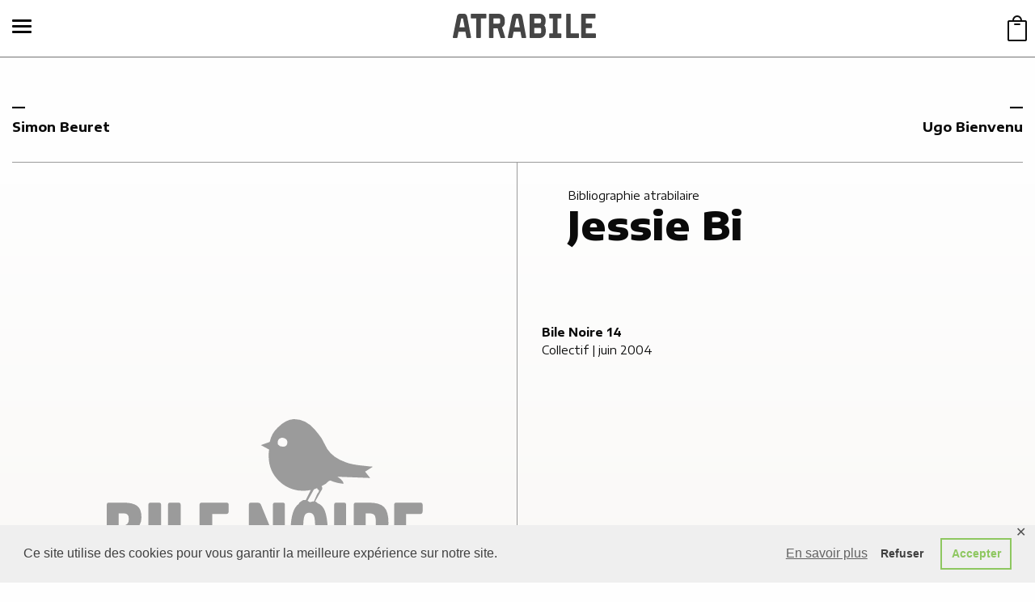

--- FILE ---
content_type: text/html; charset=UTF-8
request_url: https://atrabile.org/auteur-e-s/jessie-bi/
body_size: 12214
content:
<!doctype html>
<html lang="fr-FR">
  <head>
    <meta charset="utf-8">
    <meta http-equiv="x-ua-compatible" content="ie=edge">
    <meta name="viewport" content="width=device-width, initial-scale=1, shrink-to-fit=no">
    <link href="https://fonts.googleapis.com/css?family=Encode+Sans+Expanded:400,500,700,800" rel="stylesheet">
    <title>Jessie Bi | Atrabile</title>
	<style>img:is([sizes="auto" i], [sizes^="auto," i]) { contain-intrinsic-size: 3000px 1500px }</style>
	
<!-- The SEO Framework : par Sybre Waaijer -->
<meta name="robots" content="max-snippet:-1,max-image-preview:standard,max-video-preview:-1" />
<link rel="canonical" href="https://atrabile.org/auteur-e-s/jessie-bi/" />
<meta property="og:type" content="article" />
<meta property="og:locale" content="fr_FR" />
<meta property="og:site_name" content="Atrabile" />
<meta property="og:title" content="Jessie Bi | Atrabile" />
<meta property="og:url" content="https://atrabile.org/auteur-e-s/jessie-bi/" />
<meta property="og:image" content="https://atrabile.org/app/uploads/2020/01/cropped-benparapo003-scaled-3.jpg" />
<meta property="og:image:width" content="2560" />
<meta property="og:image:height" content="1927" />
<meta property="article:published_time" content="2018-12-16T01:11:24+00:00" />
<meta property="article:modified_time" content="2018-12-16T01:11:24+00:00" />
<meta name="twitter:card" content="summary_large_image" />
<meta name="twitter:title" content="Jessie Bi | Atrabile" />
<meta name="twitter:image" content="https://atrabile.org/app/uploads/2020/01/cropped-benparapo003-scaled-3.jpg" />
<script type="application/ld+json">{"@context":"https://schema.org","@graph":[{"@type":"WebSite","@id":"https://atrabile.org/#/schema/WebSite","url":"https://atrabile.org/","name":"Atrabile","inLanguage":"fr-FR","potentialAction":{"@type":"SearchAction","target":{"@type":"EntryPoint","urlTemplate":"https://atrabile.org/search/{search_term_string}/"},"query-input":"required name=search_term_string"},"publisher":{"@type":"Organization","@id":"https://atrabile.org/#/schema/Organization","name":"Atrabile","url":"https://atrabile.org/","sameAs":["https://www.facebook.com/EditionsAtrabile","https://twitter.com/oncle_atrabile","https://www.instagram.com/editionsatrabile"],"logo":{"@type":"ImageObject","url":"https://atrabile.org/app/uploads/2020/01/atrabile_logo_600x200.png","contentUrl":"https://atrabile.org/app/uploads/2020/01/atrabile_logo_600x200.png","width":600,"height":200}}},{"@type":"WebPage","@id":"https://atrabile.org/auteur-e-s/jessie-bi/","url":"https://atrabile.org/auteur-e-s/jessie-bi/","name":"Jessie Bi | Atrabile","inLanguage":"fr-FR","isPartOf":{"@id":"https://atrabile.org/#/schema/WebSite"},"breadcrumb":{"@type":"BreadcrumbList","@id":"https://atrabile.org/#/schema/BreadcrumbList","itemListElement":[{"@type":"ListItem","position":1,"item":"https://atrabile.org/","name":"Atrabile"},{"@type":"ListItem","position":2,"item":"https://atrabile.org/auteur-e-s/","name":"Archives : Auteurs"},{"@type":"ListItem","position":3,"name":"Jessie Bi"}]},"potentialAction":{"@type":"ReadAction","target":"https://atrabile.org/auteur-e-s/jessie-bi/"},"datePublished":"2018-12-16T01:11:24+00:00","dateModified":"2018-12-16T01:11:24+00:00"}]}</script>
<!-- / The SEO Framework : par Sybre Waaijer | 6.31ms meta | 4.06ms boot -->

<link rel='dns-prefetch' href='//www.googletagmanager.com' />
<link rel="stylesheet" href="/wp-content/plugins/woocommerce-product-price-based-on-countries/assets/css/frontend.min.css"><link rel="stylesheet" href="/wp-includes/css/dist/block-library/style.min.css"><style id='classic-theme-styles-inline-css' type='text/css'>
/*! This file is auto-generated */
.wp-block-button__link{color:#fff;background-color:#32373c;border-radius:9999px;box-shadow:none;text-decoration:none;padding:calc(.667em + 2px) calc(1.333em + 2px);font-size:1.125em}.wp-block-file__button{background:#32373c;color:#fff;text-decoration:none}
</style>
<style id='global-styles-inline-css' type='text/css'>
:root{--wp--preset--aspect-ratio--square: 1;--wp--preset--aspect-ratio--4-3: 4/3;--wp--preset--aspect-ratio--3-4: 3/4;--wp--preset--aspect-ratio--3-2: 3/2;--wp--preset--aspect-ratio--2-3: 2/3;--wp--preset--aspect-ratio--16-9: 16/9;--wp--preset--aspect-ratio--9-16: 9/16;--wp--preset--color--black: #000000;--wp--preset--color--cyan-bluish-gray: #abb8c3;--wp--preset--color--white: #ffffff;--wp--preset--color--pale-pink: #f78da7;--wp--preset--color--vivid-red: #cf2e2e;--wp--preset--color--luminous-vivid-orange: #ff6900;--wp--preset--color--luminous-vivid-amber: #fcb900;--wp--preset--color--light-green-cyan: #7bdcb5;--wp--preset--color--vivid-green-cyan: #00d084;--wp--preset--color--pale-cyan-blue: #8ed1fc;--wp--preset--color--vivid-cyan-blue: #0693e3;--wp--preset--color--vivid-purple: #9b51e0;--wp--preset--gradient--vivid-cyan-blue-to-vivid-purple: linear-gradient(135deg,rgba(6,147,227,1) 0%,rgb(155,81,224) 100%);--wp--preset--gradient--light-green-cyan-to-vivid-green-cyan: linear-gradient(135deg,rgb(122,220,180) 0%,rgb(0,208,130) 100%);--wp--preset--gradient--luminous-vivid-amber-to-luminous-vivid-orange: linear-gradient(135deg,rgba(252,185,0,1) 0%,rgba(255,105,0,1) 100%);--wp--preset--gradient--luminous-vivid-orange-to-vivid-red: linear-gradient(135deg,rgba(255,105,0,1) 0%,rgb(207,46,46) 100%);--wp--preset--gradient--very-light-gray-to-cyan-bluish-gray: linear-gradient(135deg,rgb(238,238,238) 0%,rgb(169,184,195) 100%);--wp--preset--gradient--cool-to-warm-spectrum: linear-gradient(135deg,rgb(74,234,220) 0%,rgb(151,120,209) 20%,rgb(207,42,186) 40%,rgb(238,44,130) 60%,rgb(251,105,98) 80%,rgb(254,248,76) 100%);--wp--preset--gradient--blush-light-purple: linear-gradient(135deg,rgb(255,206,236) 0%,rgb(152,150,240) 100%);--wp--preset--gradient--blush-bordeaux: linear-gradient(135deg,rgb(254,205,165) 0%,rgb(254,45,45) 50%,rgb(107,0,62) 100%);--wp--preset--gradient--luminous-dusk: linear-gradient(135deg,rgb(255,203,112) 0%,rgb(199,81,192) 50%,rgb(65,88,208) 100%);--wp--preset--gradient--pale-ocean: linear-gradient(135deg,rgb(255,245,203) 0%,rgb(182,227,212) 50%,rgb(51,167,181) 100%);--wp--preset--gradient--electric-grass: linear-gradient(135deg,rgb(202,248,128) 0%,rgb(113,206,126) 100%);--wp--preset--gradient--midnight: linear-gradient(135deg,rgb(2,3,129) 0%,rgb(40,116,252) 100%);--wp--preset--font-size--small: 13px;--wp--preset--font-size--medium: 20px;--wp--preset--font-size--large: 36px;--wp--preset--font-size--x-large: 42px;--wp--preset--spacing--20: 0.44rem;--wp--preset--spacing--30: 0.67rem;--wp--preset--spacing--40: 1rem;--wp--preset--spacing--50: 1.5rem;--wp--preset--spacing--60: 2.25rem;--wp--preset--spacing--70: 3.38rem;--wp--preset--spacing--80: 5.06rem;--wp--preset--shadow--natural: 6px 6px 9px rgba(0, 0, 0, 0.2);--wp--preset--shadow--deep: 12px 12px 50px rgba(0, 0, 0, 0.4);--wp--preset--shadow--sharp: 6px 6px 0px rgba(0, 0, 0, 0.2);--wp--preset--shadow--outlined: 6px 6px 0px -3px rgba(255, 255, 255, 1), 6px 6px rgba(0, 0, 0, 1);--wp--preset--shadow--crisp: 6px 6px 0px rgba(0, 0, 0, 1);}:where(.is-layout-flex){gap: 0.5em;}:where(.is-layout-grid){gap: 0.5em;}body .is-layout-flex{display: flex;}.is-layout-flex{flex-wrap: wrap;align-items: center;}.is-layout-flex > :is(*, div){margin: 0;}body .is-layout-grid{display: grid;}.is-layout-grid > :is(*, div){margin: 0;}:where(.wp-block-columns.is-layout-flex){gap: 2em;}:where(.wp-block-columns.is-layout-grid){gap: 2em;}:where(.wp-block-post-template.is-layout-flex){gap: 1.25em;}:where(.wp-block-post-template.is-layout-grid){gap: 1.25em;}.has-black-color{color: var(--wp--preset--color--black) !important;}.has-cyan-bluish-gray-color{color: var(--wp--preset--color--cyan-bluish-gray) !important;}.has-white-color{color: var(--wp--preset--color--white) !important;}.has-pale-pink-color{color: var(--wp--preset--color--pale-pink) !important;}.has-vivid-red-color{color: var(--wp--preset--color--vivid-red) !important;}.has-luminous-vivid-orange-color{color: var(--wp--preset--color--luminous-vivid-orange) !important;}.has-luminous-vivid-amber-color{color: var(--wp--preset--color--luminous-vivid-amber) !important;}.has-light-green-cyan-color{color: var(--wp--preset--color--light-green-cyan) !important;}.has-vivid-green-cyan-color{color: var(--wp--preset--color--vivid-green-cyan) !important;}.has-pale-cyan-blue-color{color: var(--wp--preset--color--pale-cyan-blue) !important;}.has-vivid-cyan-blue-color{color: var(--wp--preset--color--vivid-cyan-blue) !important;}.has-vivid-purple-color{color: var(--wp--preset--color--vivid-purple) !important;}.has-black-background-color{background-color: var(--wp--preset--color--black) !important;}.has-cyan-bluish-gray-background-color{background-color: var(--wp--preset--color--cyan-bluish-gray) !important;}.has-white-background-color{background-color: var(--wp--preset--color--white) !important;}.has-pale-pink-background-color{background-color: var(--wp--preset--color--pale-pink) !important;}.has-vivid-red-background-color{background-color: var(--wp--preset--color--vivid-red) !important;}.has-luminous-vivid-orange-background-color{background-color: var(--wp--preset--color--luminous-vivid-orange) !important;}.has-luminous-vivid-amber-background-color{background-color: var(--wp--preset--color--luminous-vivid-amber) !important;}.has-light-green-cyan-background-color{background-color: var(--wp--preset--color--light-green-cyan) !important;}.has-vivid-green-cyan-background-color{background-color: var(--wp--preset--color--vivid-green-cyan) !important;}.has-pale-cyan-blue-background-color{background-color: var(--wp--preset--color--pale-cyan-blue) !important;}.has-vivid-cyan-blue-background-color{background-color: var(--wp--preset--color--vivid-cyan-blue) !important;}.has-vivid-purple-background-color{background-color: var(--wp--preset--color--vivid-purple) !important;}.has-black-border-color{border-color: var(--wp--preset--color--black) !important;}.has-cyan-bluish-gray-border-color{border-color: var(--wp--preset--color--cyan-bluish-gray) !important;}.has-white-border-color{border-color: var(--wp--preset--color--white) !important;}.has-pale-pink-border-color{border-color: var(--wp--preset--color--pale-pink) !important;}.has-vivid-red-border-color{border-color: var(--wp--preset--color--vivid-red) !important;}.has-luminous-vivid-orange-border-color{border-color: var(--wp--preset--color--luminous-vivid-orange) !important;}.has-luminous-vivid-amber-border-color{border-color: var(--wp--preset--color--luminous-vivid-amber) !important;}.has-light-green-cyan-border-color{border-color: var(--wp--preset--color--light-green-cyan) !important;}.has-vivid-green-cyan-border-color{border-color: var(--wp--preset--color--vivid-green-cyan) !important;}.has-pale-cyan-blue-border-color{border-color: var(--wp--preset--color--pale-cyan-blue) !important;}.has-vivid-cyan-blue-border-color{border-color: var(--wp--preset--color--vivid-cyan-blue) !important;}.has-vivid-purple-border-color{border-color: var(--wp--preset--color--vivid-purple) !important;}.has-vivid-cyan-blue-to-vivid-purple-gradient-background{background: var(--wp--preset--gradient--vivid-cyan-blue-to-vivid-purple) !important;}.has-light-green-cyan-to-vivid-green-cyan-gradient-background{background: var(--wp--preset--gradient--light-green-cyan-to-vivid-green-cyan) !important;}.has-luminous-vivid-amber-to-luminous-vivid-orange-gradient-background{background: var(--wp--preset--gradient--luminous-vivid-amber-to-luminous-vivid-orange) !important;}.has-luminous-vivid-orange-to-vivid-red-gradient-background{background: var(--wp--preset--gradient--luminous-vivid-orange-to-vivid-red) !important;}.has-very-light-gray-to-cyan-bluish-gray-gradient-background{background: var(--wp--preset--gradient--very-light-gray-to-cyan-bluish-gray) !important;}.has-cool-to-warm-spectrum-gradient-background{background: var(--wp--preset--gradient--cool-to-warm-spectrum) !important;}.has-blush-light-purple-gradient-background{background: var(--wp--preset--gradient--blush-light-purple) !important;}.has-blush-bordeaux-gradient-background{background: var(--wp--preset--gradient--blush-bordeaux) !important;}.has-luminous-dusk-gradient-background{background: var(--wp--preset--gradient--luminous-dusk) !important;}.has-pale-ocean-gradient-background{background: var(--wp--preset--gradient--pale-ocean) !important;}.has-electric-grass-gradient-background{background: var(--wp--preset--gradient--electric-grass) !important;}.has-midnight-gradient-background{background: var(--wp--preset--gradient--midnight) !important;}.has-small-font-size{font-size: var(--wp--preset--font-size--small) !important;}.has-medium-font-size{font-size: var(--wp--preset--font-size--medium) !important;}.has-large-font-size{font-size: var(--wp--preset--font-size--large) !important;}.has-x-large-font-size{font-size: var(--wp--preset--font-size--x-large) !important;}
:where(.wp-block-post-template.is-layout-flex){gap: 1.25em;}:where(.wp-block-post-template.is-layout-grid){gap: 1.25em;}
:where(.wp-block-columns.is-layout-flex){gap: 2em;}:where(.wp-block-columns.is-layout-grid){gap: 2em;}
:root :where(.wp-block-pullquote){font-size: 1.5em;line-height: 1.6;}
</style>
<link rel="stylesheet" href="/wp-content/plugins/gdpr-framework/assets/cookieconsent.min.css"><link rel="stylesheet" href="/wp-content/plugins/modal-window/public/assets/css/modal.min.css"><link rel="stylesheet" href="/wp-content/plugins/woocommerce/assets/css/woocommerce-layout.css"><link rel="stylesheet" href="/wp-content/plugins/woocommerce/assets/css/woocommerce-smallscreen.css" media="only screen and (max-width: 768px)"><link rel="stylesheet" href="/wp-content/plugins/woocommerce/assets/css/woocommerce.css"><style id='woocommerce-inline-inline-css' type='text/css'>
.woocommerce form .form-row .required { visibility: visible; }
</style>
<link rel="stylesheet" href="/wp-content/plugins/woocommerce/assets/css/brands.css"><link rel="stylesheet" href="/wp-content/themes/atrashop/dist/styles/main.css"><style id='rocket-lazyload-inline-css' type='text/css'>
.rll-youtube-player{position:relative;padding-bottom:56.23%;height:0;overflow:hidden;max-width:100%;}.rll-youtube-player:focus-within{outline: 2px solid currentColor;outline-offset: 5px;}.rll-youtube-player iframe{position:absolute;top:0;left:0;width:100%;height:100%;z-index:100;background:0 0}.rll-youtube-player img{bottom:0;display:block;left:0;margin:auto;max-width:100%;width:100%;position:absolute;right:0;top:0;border:none;height:auto;-webkit-transition:.4s all;-moz-transition:.4s all;transition:.4s all}.rll-youtube-player img:hover{-webkit-filter:brightness(75%)}.rll-youtube-player .play{height:100%;width:100%;left:0;top:0;position:absolute;background:url(https://atrabile.org/wp-content/plugins/rocket-lazy-load/assets/img/youtube.png) no-repeat center;background-color: transparent !important;cursor:pointer;border:none;}
</style>
	<noscript><style>.woocommerce-product-gallery{ opacity: 1 !important; }</style></noscript>
	<noscript><style id="rocket-lazyload-nojs-css">.rll-youtube-player, [data-lazy-src]{display:none !important;}</style></noscript></head>
  <body data-rsssl=1 class="wp-singular atrapt_author-template-default single single-atrapt_author postid-150 wp-theme-atrashopresources theme-atrashop/resources woocommerce-no-js jessie-bi app-data index-data singular-data single-data single-atrapt_author-data single-atrapt_author-jessie-bi-data">
    <div class="l-MainWrapper">
        <div class="c-NavPrimary js-navPrimary">
    <div class="c-NavPrimary-section">
        <!-- Navigation -->
        <div class="c-NavPrimary-sectionNav">
            <div class="c-NavPrimary-sectionNavCol">
                                                <ul class="menu menu-nav_primary" role="navigation"><li class="menu-item menu-actualites"><a href="https://atrabile.org/actualites/">Actualités</a></li>
<li class="menu-item menu-catalogue"><a href="https://atrabile.org/catalogue/">Catalogue</a></li>
<li class="active menu-item menu-auteur-e-s"><a href="https://atrabile.org/auteur-e-s/">Auteur.e.s</a></li>
<li class="menu-item menu-a-paraitre"><a href="https://atrabile.org/a-paraitre/">A paraître</a></li>
<li class="menu-item menu-atrabile"><a href="https://atrabile.org/les-editions-atrabile/">Atrabile</a></li>
<li class="menu-item menu-mon-compte"><a href="https://atrabile.org/mon-compte/">Mon compte</a></li>
<li class="menu-item menu-a3"><a target="_blank" href="http://www.a-3.ch/">[A3]</a></li>
</ul>
                            </div>
        </div>
    </div>


</div>
        <div class="l-MainWrapper-inner js-innerWrapper">

          <!--[if IE]>
            <div class="alert alert-warning">
              Vous utilisez une version <strong>non-supportée</strong> d'Internet Explorer. Merci de <a href="http://browsehappy.com/">mettre à jour votre navigateur</a> pour améliorer votre expérience.            </div>
          <![endif]-->

          <header id="js-siteHeader" class="l-HeaderSite">
    <div class="l-HeaderSite-content js-siteHeaderContent">
        <div class="l-HeaderSite-contentGrid">

            <nav class="l-HeaderSite-nav">
                <button class="c-NavPrimary-trigger js-navPrimaryTrigger hamburger hamburger--slider" type="button">
                    <span class="hamburger-box">
                        <span class="hamburger-inner"></span>
                    </span>
                </button>
            </nav>

            <a title="ATRABILE" class="l-HeaderSite-brand" href="https://atrabile.org/">
                <svg id="atralogo" data-name="Calque 1" xmlns="http://www.w3.org/2000/svg" viewBox="0 0 176.75 30">
                    <title>ATRABILE</title>
                    <path d="M9.19,0C5.85,0,5.28,2.74,5,4.06c0,0-5,24.88-5,24.88a.9.9,0,0,0,.18.74A.9.9,0,0,0,.88,30H4.8a.88.88,0,0,0,.86-.71s1.17-5.8,1.4-7h8.5c.22,1.19,1.26,6.94,1.26,6.94a.88.88,0,0,0,.86.73h4a.87.87,0,0,0,.86-1L18.15,5.47C17.67,2.9,17.12,0,13.61,0Zm3.36,5.68s1.76,9.22,2.09,11H8.21l2.19-11Z" style="fill:#454545" />
                    <path d="M23,0a.87.87,0,0,0-.88.88V4.8a.88.88,0,0,0,.88.88h6V29.12a.87.87,0,0,0,.88.88h3.87a.88.88,0,0,0,.89-.88V5.68h6a.88.88,0,0,0,.88-.88V.88A.87.87,0,0,0,40.62,0Z" style="fill:#454545" />
                    <path d="M45.52,0a.88.88,0,0,0-.89.88V29.12a.88.88,0,0,0,.89.88h3.87a.87.87,0,0,0,.88-.88V17.9h5l3.56,11.48a.89.89,0,0,0,.84.62h4a.88.88,0,0,0,.71-.36.9.9,0,0,0,.17-.52.84.84,0,0,0,0-.27l-3.78-12a7.55,7.55,0,0,0,3.42-6.62V7.72A7.35,7.35,0,0,0,56.54,0Zm11,5.68c1.41,0,2,.61,2,2v2.46c0,1.43-.6,2-2,2H50.27V5.68Z" style="fill:#454545" />
                    <path d="M77.23,0C73.89,0,73.32,2.74,73,4.06c0,0-5,24.88-5,24.88A.88.88,0,0,0,68.92,30h3.92a.88.88,0,0,0,.86-.71s1.17-5.8,1.4-7h8.5c.22,1.19,1.26,6.94,1.26,6.94a.88.88,0,0,0,.86.73h4a.87.87,0,0,0,.86-1L86.19,5.47C85.71,2.9,85.17,0,81.65,0Zm3.36,5.67Zm0,0s1.76,9.22,2.09,11H76.25l2.19-11Z" style="fill:#454545" />
                    <path d="M95.78,0a.88.88,0,0,0-.89.88V29.12a.88.88,0,0,0,.89.88H107.1a7.36,7.36,0,0,0,7.65-7.72V19.39a7.79,7.79,0,0,0-1.67-5,8,8,0,0,0,1.51-4.77V7.72A7.34,7.34,0,0,0,107,0ZM107,5.68c1.41,0,2,.61,2,2V9.66c0,1.43-.6,2.05-2,2.05h-6.45v-6Zm.12,11.7c1.41,0,2,.6,2,2v2.89c0,1.43-.6,2-2,2h-6.57V17.38Z" style="fill:#454545" />
                    <path d="M119.85,0a.87.87,0,0,0-.88.88V4.8a.88.88,0,0,0,.88.88h3.76V24.32h-3.76a.88.88,0,0,0-.88.88v3.92a.87.87,0,0,0,.88.88h13.37a.87.87,0,0,0,.88-.88V25.2a.88.88,0,0,0-.88-.88h-4V5.68h4a.88.88,0,0,0,.88-.88V.88a.87.87,0,0,0-.88-.88Z" style="fill:#454545" />
                    <path d="M140.84,0a.87.87,0,0,0-.88.88V29.12a.87.87,0,0,0,.88.88H155a.88.88,0,0,0,.89-.88V25.2a.89.89,0,0,0-.89-.88H145.6V.88a.88.88,0,0,0-.88-.88Z" style="fill:#454545" />
                    <path d="M159.52,0a.87.87,0,0,0-.88.88V29.12a.87.87,0,0,0,.88.88h16.35a.87.87,0,0,0,.88-.88V25.2a.88.88,0,0,0-.88-.88H164.24V17.66h6.81a.87.87,0,0,0,.88-.88V12.86a.88.88,0,0,0-.88-.88h-6.81V5.68H175.4a.88.88,0,0,0,.88-.88V.88A.87.87,0,0,0,175.4,0Z" style="fill:#454545" />
                </svg>
            </a>

            <div class="l-HeaderSite-cart">
                <a class="c-MiniBag" href="https://atrabile.org/cart/" title="
    Voir votre panier" data-icon="&#xe013;">
    <span class="c-MiniBag-number"></span>
</a>
            </div>

        </div>
    </div>
</header>
          
          <main class="l-Main js-mainLayout" role="document">
            <div class="l-Grid-x">
              <div class="l-Main-inner">
                       <nav aria-label="Pagination" class="l-HeaderContent">
    <ul class="c-Pagination c-Pagination--nextPrev">
                <li class="c-Pagination-item c-Pagination-item--prev"><a href="https://atrabile.org/auteur-e-s/simon-beuret/">
                                Simon  Beuret
                </a></li>
                        <li class="c-Pagination-item c-Pagination-item--next"><a href="https://atrabile.org/auteur-e-s/ugo-bienvenu/">                 Ugo Bienvenu
                </a></li>
            </ul>
</nav>

<div class="o-Divider"></div>

<article class="c-PageCol post-150 atrapt_author type-atrapt_author status-publish hentry">
    <div class="c-PageCol-images  c-PageCol-images--default  js-bgImage">
        
    </div>
    <div class="c-PageCol-main">
        <div class="c-PageCol-header">
            <div class="c-PageCol-supTitle">Bibliographie atrabilaire</div>
            <h1 class="c-PageCol-title">Jessie Bi</h1>
            <div class="c-PageCol-subTitle"></div>
        </div>
        <div class="c-PageCol-content">
            <div class="c-PageCol-contentLeft">
                <div class="c-AuthorBooks">
                    <div class="c-AuthorBooks-inner">
                                                <ul class="c-AuthorBooks-list">
                                                    </ul>

                                                <ul class="c-AuthorBooks-list c-AuthorBooks-list--bn">
                                                                                    <li class="c-AuthorBooks-item">
                                <a class="c-AuthorBooks-itemLink" href="https://atrabile.org/catalogue/livres/bile-noire-14/">
                                    Bile Noire 14</a>
                                <span class="c-AuthorBooks-itemInfos">Collectif | juin 2004</span>
                            </li>
                                                    </ul>
                    </div>
                </div>
            </div>
            <div class="c-PageCol-contentRight">
                                            </div>
        </div>
    </div>
</article>

<div class="o-Divider"></div>

<aside class="l-Section">
            <div class="c-Collection--authors">
                                <a class="c-AuthorList c-AuthorList--atrabile" href="https://atrabile.org/auteur-e-s/peggy-adam/">Peggy Adam,&nbsp;</a>
                                        <a class="c-AuthorList" href="https://atrabile.org/auteur-e-s/laurie-agusti/">Laurie Agusti,&nbsp;</a>
                                        <a class="c-AuthorList c-AuthorList--atrabile" href="https://atrabile.org/auteur-e-s/ibn-al-rabin/">Ibn Al Rabin,&nbsp;</a>
                                        <a class="c-AuthorList c-AuthorList--atrabile" href="https://atrabile.org/auteur-e-s/louise-aleksiejew/">Louise  Aleksiejew,&nbsp;</a>
                                        <a class="c-AuthorList c-AuthorList--atrabile" href="https://atrabile.org/auteur-e-s/graham-annable/">Graham Annable,&nbsp;</a>
                                        <a class="c-AuthorList" href="https://atrabile.org/auteur-e-s/amanda-baeza/">Amanda  Baeza,&nbsp;</a>
                                        <a class="c-AuthorList c-AuthorList--atrabile" href="https://atrabile.org/auteur-e-s/baladi/">Alex Baladi,&nbsp;</a>
                                        <a class="c-AuthorList c-AuthorList--atrabile" href="https://atrabile.org/auteur-e-s/karine-bernadou/">Karine Bernadou,&nbsp;</a>
                                        <a class="c-AuthorList" href="https://atrabile.org/auteur-e-s/jean-michel-bertoyas/">Jean-Michel Bertoyas,&nbsp;</a>
                                        <a class="c-AuthorList" href="https://atrabile.org/auteur-e-s/melchior-best/">Melchior Best,&nbsp;</a>
                                        <a class="c-AuthorList c-AuthorList--atrabile" href="https://atrabile.org/auteur-e-s/simon-beuret/">Simon  Beuret,&nbsp;</a>
                                        <a class="c-AuthorList" href="https://atrabile.org/auteur-e-s/ugo-bienvenu/">Ugo Bienvenu,&nbsp;</a>
                                        <a class="c-AuthorList" href="https://atrabile.org/auteur-e-s/lisa-blumen/">Lisa Blumen,&nbsp;</a>
                                        <a class="c-AuthorList" href="https://atrabile.org/auteur-e-s/isabelle-boinot/">Isabelle Boinot,&nbsp;</a>
                                        <a class="c-AuthorList" href="https://atrabile.org/auteur-e-s/lucas-burtin/">Lucas Burtin,&nbsp;</a>
                                        <a class="c-AuthorList c-AuthorList--atrabile" href="https://atrabile.org/auteur-e-s/joseph-callioni/">Joseph Callioni,&nbsp;</a>
                                        <a class="c-AuthorList c-AuthorList--atrabile" href="https://atrabile.org/auteur-e-s/francesco-cattani/">Francesco Cattani,&nbsp;</a>
                                        <a class="c-AuthorList c-AuthorList--atrabile" href="https://atrabile.org/auteur-e-s/chihoi/">Chihoi,&nbsp;</a>
                                        <a class="c-AuthorList" href="https://atrabile.org/auteur-e-s/noemie-chust/">Noémie  Chust,&nbsp;</a>
                                        <a class="c-AuthorList" href="https://atrabile.org/auteur-e-s/louise-collet/">Louise Collet,&nbsp;</a>
                                        <a class="c-AuthorList" href="https://atrabile.org/auteur-e-s/thierry-davila/">Thierry Davila,&nbsp;</a>
                                        <a class="c-AuthorList c-AuthorList--atrabile" href="https://atrabile.org/auteur-e-s/eleanor-davis/">Eleanor Davis,&nbsp;</a>
                                        <a class="c-AuthorList c-AuthorList--atrabile" href="https://atrabile.org/auteur-e-s/irene-de-santa-ana/">Irene de Santa Ana,&nbsp;</a>
                                        <a class="c-AuthorList c-AuthorList--atrabile" href="https://atrabile.org/auteur-e-s/michael-deforge/">Michael DeForge,&nbsp;</a>
                                        <a class="c-AuthorList c-AuthorList--atrabile" href="https://atrabile.org/auteur-e-s/erwin-dejasse/">Erwin  Dejasse,&nbsp;</a>
                                        <a class="c-AuthorList" href="https://atrabile.org/auteur-e-s/jonas-delaborde/">Jonas Delaborde,&nbsp;</a>
                                        <a class="c-AuthorList c-AuthorList--atrabile" href="https://atrabile.org/auteur-e-s/rachel-deville/">Rachel Deville,&nbsp;</a>
                                        <a class="c-AuthorList c-AuthorList--atrabile" href="https://atrabile.org/auteur-e-s/ulla-donner/">Ulla  Donner,&nbsp;</a>
                                        <a class="c-AuthorList c-AuthorList--atrabile" href="https://atrabile.org/auteur-e-s/louise-ducatillon/">Louise Ducatillon,&nbsp;</a>
                                        <a class="c-AuthorList c-AuthorList--atrabile" href="https://atrabile.org/auteur-e-s/gabriel-dumoulin/">Gabriel Dumoulin,&nbsp;</a>
                                        <a class="c-AuthorList" href="https://atrabile.org/auteur-e-s/julie-enckell-julliard/">Julie Enckell Julliard,&nbsp;</a>
                                        <a class="c-AuthorList c-AuthorList--atrabile" href="https://atrabile.org/auteur-e-s/manuele-fior/">Manuele Fior,&nbsp;</a>
                                        <a class="c-AuthorList" href="https://atrabile.org/auteur-e-s/fred-fivaz/">Fred Fivaz,&nbsp;</a>
                                        <a class="c-AuthorList" href="https://atrabile.org/auteur-e-s/frederic-fleury/">Frédéric Fleury,&nbsp;</a>
                                        <a class="c-AuthorList" href="https://atrabile.org/auteur-e-s/guillaume-fuchs/">Guillaume Fuchs,&nbsp;</a>
                                        <a class="c-AuthorList c-AuthorList--atrabile" href="https://atrabile.org/auteur-e-s/michael-furler/">Michael  Furler,&nbsp;</a>
                                        <a class="c-AuthorList c-AuthorList--atrabile" href="https://atrabile.org/auteur-e-s/valentine-gallardo/">Valentine Gallardo,&nbsp;</a>
                                        <a class="c-AuthorList c-AuthorList--atrabile" href="https://atrabile.org/auteur-e-s/julia-gfrorer/">Julia Gfrörer,&nbsp;</a>
                                        <a class="c-AuthorList c-AuthorList--atrabile" href="https://atrabile.org/auteur-e-s/emilie-gleason/">Emilie Gleason,&nbsp;</a>
                                        <a class="c-AuthorList c-AuthorList--atrabile" href="https://atrabile.org/auteur-e-s/matthias-gnehm/">Matthias Gnehm,&nbsp;</a>
                                        <a class="c-AuthorList c-AuthorList--atrabile" href="https://atrabile.org/auteur-e-s/thomas-gosselin/">Thomas Gosselin,&nbsp;</a>
                                        <a class="c-AuthorList c-AuthorList--atrabile" href="https://atrabile.org/auteur-e-s/gilbert-hernandez/">Gilbert Hernandez,&nbsp;</a>
                                        <a class="c-AuthorList c-AuthorList--atrabile" href="https://atrabile.org/auteur-e-s/sascha-hommer/">Sascha Hommer,&nbsp;</a>
                                        <a class="c-AuthorList c-AuthorList--atrabile" href="https://atrabile.org/auteur-e-s/loo-hui-phang/">Loo Hui Phang,&nbsp;</a>
                                        <a class="c-AuthorList c-AuthorList--atrabile" href="https://atrabile.org/auteur-e-s/hung-hung/">Hung Hung,&nbsp;</a>
                                        <a class="c-AuthorList c-AuthorList--atrabile" href="https://atrabile.org/auteur-e-s/jason/">Jason,&nbsp;</a>
                                        <a class="c-AuthorList" href="https://atrabile.org/auteur-e-s/francoise-jaunin/">Françoise Jaunin,&nbsp;</a>
                                        <a class="c-AuthorList" href="https://atrabile.org/auteur-e-s/helene-jeudy/">Hélène Jeudy,&nbsp;</a>
                                        <a class="c-AuthorList c-AuthorList--atrabile" href="https://atrabile.org/auteur-e-s/bendik-kaltenborn/">Bendik Kaltenborn,&nbsp;</a>
                                        <a class="c-AuthorList" href="https://atrabile.org/auteur-e-s/iku-kawaguchi/">Iku Kawaguchi,&nbsp;</a>
                                        <a class="c-AuthorList" href="https://atrabile.org/auteur-e-s/yann-kebbi/">Yann Kebbi,&nbsp;</a>
                                        <a class="c-AuthorList c-AuthorList--atrabile" href="https://atrabile.org/auteur-e-s/kim-hanjo/">Hanjo Kim,&nbsp;</a>
                                        <a class="c-AuthorList c-AuthorList--atrabile" href="https://atrabile.org/auteur-e-s/kim-su-bak/">Su-bak Kim,&nbsp;</a>
                                        <a class="c-AuthorList c-AuthorList--atrabile" href="https://atrabile.org/auteur-e-s/kongkee/">Kongkee,&nbsp;</a>
                                        <a class="c-AuthorList c-AuthorList--atrabile" href="https://atrabile.org/auteur-e-s/kwon-yong-deuk/">Yong-deuk Kwon,&nbsp;</a>
                                        <a class="c-AuthorList c-AuthorList--atrabile" href="https://atrabile.org/auteur-e-s/roberto-la-forgia/">Roberto La Forgia,&nbsp;</a>
                                        <a class="c-AuthorList c-AuthorList--atrabile" href="https://atrabile.org/auteur-e-s/yannis-la-macchia/">Yannis La Macchia,&nbsp;</a>
                                        <a class="c-AuthorList" href="https://atrabile.org/auteur-e-s/jung-hyoun-lee/">Jung-Hyoun  Lee,&nbsp;</a>
                                        <a class="c-AuthorList c-AuthorList--atrabile" href="https://atrabile.org/auteur-e-s/victor-lejeune/">Victor Lejeune,&nbsp;</a>
                                        <a class="c-AuthorList" href="https://atrabile.org/auteur-e-s/violaine-leroy/">Violaine Leroy,&nbsp;</a>
                                        <a class="c-AuthorList c-AuthorList--atrabile" href="https://atrabile.org/auteur-e-s/yves-levasseur/">Yves Levasseur,&nbsp;</a>
                                        <a class="c-AuthorList c-AuthorList--atrabile" href="https://atrabile.org/auteur-e-s/pierre-oscar-levy/">Pierre Oscar Lévy,&nbsp;</a>
                                        <a class="c-AuthorList" href="https://atrabile.org/auteur-e-s/chien-fan-liu/">Chien-Fan Liu,&nbsp;</a>
                                        <a class="c-AuthorList c-AuthorList--atrabile" href="https://atrabile.org/auteur-e-s/yeong-shin-ma/">Yeong-shin Ma,&nbsp;</a>
                                        <a class="c-AuthorList c-AuthorList--atrabile" href="https://atrabile.org/auteur-e-s/piero-macola/">Piero Macola,&nbsp;</a>
                                        <a class="c-AuthorList c-AuthorList--atrabile" href="https://atrabile.org/auteur-e-s/cedric-manche/">Cédric Manche,&nbsp;</a>
                                        <a class="c-AuthorList c-AuthorList--atrabile" href="https://atrabile.org/auteur-e-s/juliette-mancini/">Juliette Mancini,&nbsp;</a>
                                        <a class="c-AuthorList c-AuthorList--atrabile" href="https://atrabile.org/auteur-e-s/marijpol/">Marijpol,&nbsp;</a>
                                        <a class="c-AuthorList" href="https://atrabile.org/auteur-e-s/adele-maury/">Adèle  Maury,&nbsp;</a>
                                        <a class="c-AuthorList c-AuthorList--atrabile" href="https://atrabile.org/auteur-e-s/fabian-menor/">Fabian Menor,&nbsp;</a>
                                        <a class="c-AuthorList" href="https://atrabile.org/auteur-e-s/barbara-meuli/">Barbara  Meuli,&nbsp;</a>
                                        <a class="c-AuthorList" href="https://atrabile.org/auteur-e-s/amandine-meyer/">Amandine Meyer,&nbsp;</a>
                                        <a class="c-AuthorList c-AuthorList--atrabile" href="https://atrabile.org/auteur-e-s/geoffroy-monde/">Geoffroy  Monde,&nbsp;</a>
                                        <a class="c-AuthorList c-AuthorList--atrabile" href="https://atrabile.org/auteur-e-s/matis-monvoisin/">Matis  Monvoisin,&nbsp;</a>
                                        <a class="c-AuthorList c-AuthorList--atrabile" href="https://atrabile.org/auteur-e-s/moolinex/">Moolinex,&nbsp;</a>
                                        <a class="c-AuthorList c-AuthorList--atrabile" href="https://atrabile.org/auteur-e-s/benedicte-muller/">Bénédicte  Muller,&nbsp;</a>
                                        <a class="c-AuthorList" href="https://atrabile.org/auteur-e-s/lea-murawiec/">Léa  Murawiec,&nbsp;</a>
                                        <a class="c-AuthorList" href="https://atrabile.org/auteur-e-s/giacomo-nanni/">Giacomo Nanni,&nbsp;</a>
                                        <a class="c-AuthorList c-AuthorList--atrabile" href="https://atrabile.org/auteur-e-s/marino-neri/">Marino Neri,&nbsp;</a>
                                        <a class="c-AuthorList c-AuthorList--atrabile" href="https://atrabile.org/auteur-e-s/anders-nilsen/">Anders Nilsen,&nbsp;</a>
                                        <a class="c-AuthorList c-AuthorList--atrabile" href="https://atrabile.org/auteur-e-s/benjamin-novello/">Benjamin Novello,&nbsp;</a>
                                        <a class="c-AuthorList c-AuthorList--atrabile" href="https://atrabile.org/auteur-e-s/noyau/">Noyau,&nbsp;</a>
                                        <a class="c-AuthorList c-AuthorList--atrabile" href="https://atrabile.org/auteur-e-s/lika-nussli/">Lika Nüssli,&nbsp;</a>
                                        <a class="c-AuthorList c-AuthorList--atrabile" href="https://atrabile.org/auteur-e-s/mia-oberlander/">Mia Oberländer,&nbsp;</a>
                                        <a class="c-AuthorList" href="https://atrabile.org/auteur-e-s/nick-payne/">Nick Payne,&nbsp;</a>
                                        <a class="c-AuthorList c-AuthorList--atrabile" href="https://atrabile.org/auteur-e-s/frederik-peeters/">Frederik Peeters,&nbsp;</a>
                                        <a class="c-AuthorList c-AuthorList--atrabile" href="https://atrabile.org/auteur-e-s/john-pham/">John Pham,&nbsp;</a>
                                        <a class="c-AuthorList" href="https://atrabile.org/auteur-e-s/emmanuelle-pidoux/">Emmanuelle Pidoux,&nbsp;</a>
                                        <a class="c-AuthorList c-AuthorList--atrabile" href="https://atrabile.org/auteur-e-s/gabrielle-piquet/">Gabrielle Piquet,&nbsp;</a>
                                        <a class="c-AuthorList" href="https://atrabile.org/auteur-e-s/frederic-poincelet/">Frédéric Poincelet,&nbsp;</a>
                                        <a class="c-AuthorList c-AuthorList--atrabile" href="https://atrabile.org/auteur-e-s/camille-potte/">Camille  Potte,&nbsp;</a>
                                        <a class="c-AuthorList c-AuthorList--atrabile" href="https://atrabile.org/auteur-e-s/isabelle-pralong/">Isabelle Pralong,&nbsp;</a>
                                        <a class="c-AuthorList c-AuthorList--atrabile" href="https://atrabile.org/auteur-e-s/nicolas-presl/">Nicolas Presl,&nbsp;</a>
                                        <a class="c-AuthorList c-AuthorList--atrabile" href="https://atrabile.org/auteur-e-s/benoit-preteseille/">Benoît Preteseille,&nbsp;</a>
                                        <a class="c-AuthorList" href="https://atrabile.org/auteur-e-s/stephane-prigent/">Stéphane Prigent,&nbsp;</a>
                                        <a class="c-AuthorList c-AuthorList--atrabile" href="https://atrabile.org/auteur-e-s/paul-b-rainey/">Paul B.  Rainey,&nbsp;</a>
                                        <a class="c-AuthorList c-AuthorList--atrabile" href="https://atrabile.org/auteur-e-s/ratigher/">Ratigher,&nbsp;</a>
                                        <a class="c-AuthorList c-AuthorList--atrabile" href="https://atrabile.org/auteur-e-s/nadia-raviscioni/">Nadia Raviscioni,&nbsp;</a>
                                        <a class="c-AuthorList c-AuthorList--atrabile" href="https://atrabile.org/auteur-e-s/helge-reumann/">Helge Reumann,&nbsp;</a>
                                        <a class="c-AuthorList" href="https://atrabile.org/auteur-e-s/awen-riviere/">Awen  Rivière,&nbsp;</a>
                                        <a class="c-AuthorList c-AuthorList--atrabile" href="https://atrabile.org/auteur-e-s/martin-romero/">Martin Romero,&nbsp;</a>
                                        <a class="c-AuthorList c-AuthorList--atrabile" href="https://atrabile.org/auteur-e-s/adeline-rosenstein/">Adeline Rosenstein,&nbsp;</a>
                                        <a class="c-AuthorList c-AuthorList--atrabile" href="https://atrabile.org/auteur-e-s/arnaud-rouesnel/">Arnaud Rouesnel,&nbsp;</a>
                                        <a class="c-AuthorList" href="https://atrabile.org/auteur-e-s/samplerman/">Samplerman,&nbsp;</a>
                                        <a class="c-AuthorList" href="https://atrabile.org/auteur-e-s/franck-santoro/">Franck Santoro,&nbsp;</a>
                                        <a class="c-AuthorList" href="https://atrabile.org/auteur-e-s/martina-sarritzu/">Martina Sarritzu,&nbsp;</a>
                                        <a class="c-AuthorList c-AuthorList--atrabile" href="https://atrabile.org/auteur-e-s/gilad-seliktar/">Gilad Seliktar,&nbsp;</a>
                                        <a class="c-AuthorList c-AuthorList--atrabile" href="https://atrabile.org/auteur-e-s/greg-shaw/">Greg Shaw,&nbsp;</a>
                                        <a class="c-AuthorList c-AuthorList--atrabile" href="https://atrabile.org/auteur-e-s/candela-sierra/">Candela Sierra,&nbsp;</a>
                                        <a class="c-AuthorList c-AuthorList--atrabile" href="https://atrabile.org/auteur-e-s/sim-heung-ah/">Heung-ah Sim,&nbsp;</a>
                                        <a class="c-AuthorList c-AuthorList--atrabile" href="https://atrabile.org/auteur-e-s/michael-sterckeman/">Michaël Sterckeman,&nbsp;</a>
                                        <a class="c-AuthorList c-AuthorList--atrabile" href="https://atrabile.org/auteur-e-s/oji-suzuki/">Oji  Suzuki,&nbsp;</a>
                                        <a class="c-AuthorList c-AuthorList--atrabile" href="https://atrabile.org/auteur-e-s/renaud-thomas/">Renaud  Thomas,&nbsp;</a>
                                        <a class="c-AuthorList c-AuthorList--atrabile" href="https://atrabile.org/auteur-e-s/tom-tirabosco/">Tom Tirabosco,&nbsp;</a>
                                        <a class="c-AuthorList" href="https://atrabile.org/auteur-e-s/karine-tissot/">Karine Tissot,&nbsp;</a>
                                        <a class="c-AuthorList c-AuthorList--atrabile" href="https://atrabile.org/auteur-e-s/yoshiharu-tsuge/">Yoshiharu Tsuge,&nbsp;</a>
                                        <a class="c-AuthorList c-AuthorList--atrabile" href="https://atrabile.org/auteur-e-s/kuniko-tsurita/">Kuniko Tsurita,&nbsp;</a>
                                        <a class="c-AuthorList c-AuthorList--atrabile" href="https://atrabile.org/auteur-e-s/mathilde-van-gheluwe/">Mathilde Van Gheluwe,&nbsp;</a>
                                        <a class="c-AuthorList c-AuthorList--atrabile" href="https://atrabile.org/auteur-e-s/pierre-wazem/">Pierre Wazem,&nbsp;</a>
                                        <a class="c-AuthorList c-AuthorList--atrabile" href="https://atrabile.org/auteur-e-s/aurelie-william-levaux/">Aurélie William Levaux</a>
                    </div>
    </aside>
                </div>
            </div>
          </main><!-- /.main -->

          <footer class="l-FooterSite js-footerSite">
    <div class="l-FooterSite-content">
        <div class="l-Grid-x">
                        <div class="l-FooterSite-col l-FooterSite-credits">
                <div class="l-FooterSite-creditsCopy">
                    &copyAtrabile 2026                </div>
                <p>Design by <a href="https://so2design.ch" target="_blank" rel="noopener">SO2DESIGN</a><br />
Code by <a href="https://onepixel.ch" target="_blank" rel="noopener">Onepixel</a></p>

            </div>
                                    <div class="l-FooterSite-col l-FooterSite-nav">
                <ul class="l-FooterSite-navItems" role="navigation">
                                        <li><a class="l-FooterSite-navItem" href="https://atrabile.org/actualites/">Actualités</a></li>
                                        <li><a class="l-FooterSite-navItem" href="https://atrabile.org/cgv/">Conditions générales de ventes</a></li>
                                        <li><a class="l-FooterSite-navItem" href="https://atrabile.org/les-editions-atrabile/">Atrabile</a></li>
                                        <li><a class="l-FooterSite-navItem" href="https://atrabile.org/mon-compte/">Mon compte</a></li>
                                    </ul>
            </div>
                        <div class="l-FooterSite-col l-FooterSite-subscribe">
                <script type="text/javascript" src="https://webform.statslive.info/ow/[base64]"></script>
            </div>
                                    <div class="l-FooterSite-col l-FooterSite-socials">
                <div class="l-FooterSite-socialsTitle">Nous suivre sur</div>
                <ul class="l-FooterSite-socialsItems" role="navigation">
                    <li><a class="l-FooterSite-socialsItem" href="https://bsky.app/profile/atrabile.bsky.social" target="_blank" data-icon="&#xe094;" title="Bluesky"></a></li>
                    <li><a class="l-FooterSite-socialsItem" href="https://facebook.com/EditionsAtrabile" target="_blank" data-icon="&#xe093;" title="Facebook"></a></li>
                    <li><a class="l-FooterSite-socialsItem icons icons-instagram" href="https://instagram.com/editionsatrabile" target="_blank" title="Instagram"></a></li>
                </ul>
            </div>
                    </div>
    </div>
</footer>

      </div><!-- /.innerWrapper -->
    </div><!-- /.mainWrapper -->

    <script type="speculationrules">
{"prefetch":[{"source":"document","where":{"and":[{"href_matches":"\/*"},{"not":{"href_matches":["\/wp-*.php","\/wp-admin\/*","\/wp-content\/uploads\/*","\/wp-content\/*","\/wp-content\/plugins\/*","\/wp-content\/themes\/atrashop\/resources\/*","\/*\\?(.+)"]}},{"not":{"selector_matches":"a[rel~=\"nofollow\"]"}},{"not":{"selector_matches":".no-prefetch, .no-prefetch a"}}]},"eagerness":"conservative"}]}
</script>
	<script type='text/javascript'>
		(function () {
			var c = document.body.className;
			c = c.replace(/woocommerce-no-js/, 'woocommerce-js');
			document.body.className = c;
		})();
	</script>
	<link rel="stylesheet" href="/wp-content/plugins/woocommerce/assets/client/blocks/wc-blocks.css"><link rel="stylesheet" href="/wp-content/plugins/woocommerce-gateway-stripe/build/upe-blocks.css"><script type="text/javascript" id="woocommerce-google-analytics-integration-gtag-js-after">
/* <![CDATA[ */
/* Google Analytics for WooCommerce (gtag.js) */
					window.dataLayer = window.dataLayer || [];
					function gtag(){dataLayer.push(arguments);}
					// Set up default consent state.
					for ( const mode of [{"analytics_storage":"denied","ad_storage":"denied","ad_user_data":"denied","ad_personalization":"denied","region":["AT","BE","BG","HR","CY","CZ","DK","EE","FI","FR","DE","GR","HU","IS","IE","IT","LV","LI","LT","LU","MT","NL","NO","PL","PT","RO","SK","SI","ES","SE","GB","CH"]}] || [] ) {
						gtag( "consent", "default", { "wait_for_update": 500, ...mode } );
					}
					gtag("js", new Date());
					gtag("set", "developer_id.dOGY3NW", true);
					gtag("config", "G-6120JLWCQQ", {"track_404":true,"allow_google_signals":false,"logged_in":false,"linker":{"domains":[],"allow_incoming":false},"custom_map":{"dimension1":"logged_in"}});
/* ]]> */
</script>
<script src="/wp-includes/js/jquery/jquery.min.js"></script><script src="/wp-includes/js/jquery/jquery-migrate.min.js"></script><script type="text/javascript" id="wc-price-based-country-ajax-geo-js-extra">
/* <![CDATA[ */
var wc_price_based_country_ajax_geo_params = {"wc_ajax_url":"\/?wc-ajax=%%endpoint%%"};
/* ]]> */
</script>
<script src="/wp-content/plugins/woocommerce-product-price-based-on-countries/assets/js/ajax-geolocation.min.js"></script><script src="https://www.googletagmanager.com/gtag/js?id=G-6120JLWCQQ" data-wp-strategy="async"></script><script src="/wp-includes/js/dist/hooks.min.js"></script><script src="/wp-includes/js/dist/i18n.min.js"></script><script>
/* <![CDATA[ */
wp.i18n.setLocaleData( { 'text direction\u0004ltr': [ 'ltr' ] } );
/* ]]> */
</script><script src="/wp-content/plugins/woocommerce-google-analytics-integration/assets/js/build/main.js"></script><script src="/wp-content/plugins/gdpr-framework/assets/cookieconsent.min.js"></script><script type="text/javascript" id="gdpr-framework-cookieconsent-js-js-extra">
/* <![CDATA[ */
var gdpr_policy_page = {"gdpr_url":"https:\/\/atrabile.org\/privacy-policy\/","gdpr_message":"Ce site utilise des cookies pour vous garantir la meilleure exp\u00e9rience sur notre site.","gdpr_dismiss":"Refuser","gdpr_allow":"Accepter","gdpr_header":"","gdpr_link":"En savoir plus","gdpr_popup_position":"bottom","gdpr_popup_type":"opt-out","gdpr_popup_static":"","gdpr_popup_background":"#efefef","gdpr_popup_text":"#404040","gdpr_button_background":"transparent","gdpr_button_text":"#8ec760","gdpr_button_border":"#8ec760","gdpr_popup_theme":"","gdpr_hide":"1","gdpr_popup":"1","policy":"Politique de cookie","ajaxurl":"https:\/\/atrabile.org\/wp-admin\/admin-ajax.php","gdpr_link_target":"_blank"};
/* ]]> */
</script>
<script src="/wp-content/plugins/gdpr-framework/assets/ajax-cookieconsent.js"></script><script src="/wp-content/plugins/woocommerce/assets/js/jquery-blockui/jquery.blockUI.min.js" defer data-wp-strategy="defer"></script><script type="text/javascript" id="wc-add-to-cart-js-extra">
/* <![CDATA[ */
var wc_add_to_cart_params = {"ajax_url":"\/wp-admin\/admin-ajax.php","wc_ajax_url":"\/?wc-ajax=%%endpoint%%","i18n_view_cart":"Voir le panier","cart_url":"https:\/\/atrabile.org\/cart\/","is_cart":"","cart_redirect_after_add":"no"};
/* ]]> */
</script>
<script src="/wp-content/plugins/woocommerce/assets/js/frontend/add-to-cart.min.js" defer data-wp-strategy="defer"></script><script src="/wp-content/plugins/woocommerce/assets/js/js-cookie/js.cookie.min.js" defer data-wp-strategy="defer"></script><script type="text/javascript" id="woocommerce-js-extra">
/* <![CDATA[ */
var woocommerce_params = {"ajax_url":"\/wp-admin\/admin-ajax.php","wc_ajax_url":"\/?wc-ajax=%%endpoint%%","i18n_password_show":"Afficher le mot de passe","i18n_password_hide":"Masquer le mot de passe"};
/* ]]> */
</script>
<script src="/wp-content/plugins/woocommerce/assets/js/frontend/woocommerce.min.js" defer data-wp-strategy="defer"></script><script type="text/javascript" id="donot-sell-form-js-extra">
/* <![CDATA[ */
var localized_donot_sell_form = {"admin_donot_sell_ajax_url":"https:\/\/atrabile.org\/wp-admin\/admin-ajax.php"};
/* ]]> */
</script>
<script src="/wp-content/plugins/gdpr-framework/assets/js/gdpr-donotsell.js"></script><script src="/wp-content/plugins/woocommerce/assets/js/sourcebuster/sourcebuster.min.js"></script><script type="text/javascript" id="wc-order-attribution-js-extra">
/* <![CDATA[ */
var wc_order_attribution = {"params":{"lifetime":1.0e-5,"session":30,"base64":false,"ajaxurl":"https:\/\/atrabile.org\/wp-admin\/admin-ajax.php","prefix":"wc_order_attribution_","allowTracking":true},"fields":{"source_type":"current.typ","referrer":"current_add.rf","utm_campaign":"current.cmp","utm_source":"current.src","utm_medium":"current.mdm","utm_content":"current.cnt","utm_id":"current.id","utm_term":"current.trm","utm_source_platform":"current.plt","utm_creative_format":"current.fmt","utm_marketing_tactic":"current.tct","session_entry":"current_add.ep","session_start_time":"current_add.fd","session_pages":"session.pgs","session_count":"udata.vst","user_agent":"udata.uag"}};
/* ]]> */
</script>
<script src="/wp-content/plugins/woocommerce/assets/js/frontend/order-attribution.min.js"></script><script src="/wp-content/themes/atrashop/dist/scripts/respbgimages.js"></script><script src="/wp-content/themes/atrashop/dist/scripts/main.js"></script><script type="text/javascript" id="woocommerce-google-analytics-integration-data-js-after">
/* <![CDATA[ */
window.ga4w = { data: {"cart":{"items":[],"coupons":[],"totals":{"currency_code":"CHF","total_price":0,"currency_minor_unit":2}}}, settings: {"tracker_function_name":"gtag","events":["purchase","add_to_cart","remove_from_cart","view_item_list","select_content","view_item","begin_checkout"],"identifier":"product_sku"} }; document.dispatchEvent(new Event("ga4w:ready"));
/* ]]> */
</script>
<script>window.lazyLoadOptions = [{
                elements_selector: "img[data-lazy-src],.rocket-lazyload,iframe[data-lazy-src]",
                data_src: "lazy-src",
                data_srcset: "lazy-srcset",
                data_sizes: "lazy-sizes",
                class_loading: "lazyloading",
                class_loaded: "lazyloaded",
                threshold: 300,
                callback_loaded: function(element) {
                    if ( element.tagName === "IFRAME" && element.dataset.rocketLazyload == "fitvidscompatible" ) {
                        if (element.classList.contains("lazyloaded") ) {
                            if (typeof window.jQuery != "undefined") {
                                if (jQuery.fn.fitVids) {
                                    jQuery(element).parent().fitVids();
                                }
                            }
                        }
                    }
                }},{
				elements_selector: ".rocket-lazyload",
				data_src: "lazy-src",
				data_srcset: "lazy-srcset",
				data_sizes: "lazy-sizes",
				class_loading: "lazyloading",
				class_loaded: "lazyloaded",
				threshold: 300,
			}];
        window.addEventListener('LazyLoad::Initialized', function (e) {
            var lazyLoadInstance = e.detail.instance;

            if (window.MutationObserver) {
                var observer = new MutationObserver(function(mutations) {
                    var image_count = 0;
                    var iframe_count = 0;
                    var rocketlazy_count = 0;

                    mutations.forEach(function(mutation) {
                        for (var i = 0; i < mutation.addedNodes.length; i++) {
                            if (typeof mutation.addedNodes[i].getElementsByTagName !== 'function') {
                                continue;
                            }

                            if (typeof mutation.addedNodes[i].getElementsByClassName !== 'function') {
                                continue;
                            }

                            images = mutation.addedNodes[i].getElementsByTagName('img');
                            is_image = mutation.addedNodes[i].tagName == "IMG";
                            iframes = mutation.addedNodes[i].getElementsByTagName('iframe');
                            is_iframe = mutation.addedNodes[i].tagName == "IFRAME";
                            rocket_lazy = mutation.addedNodes[i].getElementsByClassName('rocket-lazyload');

                            image_count += images.length;
			                iframe_count += iframes.length;
			                rocketlazy_count += rocket_lazy.length;

                            if(is_image){
                                image_count += 1;
                            }

                            if(is_iframe){
                                iframe_count += 1;
                            }
                        }
                    } );

                    if(image_count > 0 || iframe_count > 0 || rocketlazy_count > 0){
                        lazyLoadInstance.update();
                    }
                } );

                var b      = document.getElementsByTagName("body")[0];
                var config = { childList: true, subtree: true };

                observer.observe(b, config);
            }
        }, false);</script><script data-no-minify="1" async src="https://atrabile.org/wp-content/plugins/rocket-lazy-load/assets/js/16.1/lazyload.min.js"></script><script>function lazyLoadThumb(e,alt){var t='<img loading="lazy" src="https://i.ytimg.com/vi/ID/hqdefault.jpg" alt="" width="480" height="360">',a='<button class="play" aria-label="play Youtube video"></button>';t=t.replace('alt=""','alt="'+alt+'"');return t.replace("ID",e)+a}function lazyLoadYoutubeIframe(){var e=document.createElement("iframe"),t="ID?autoplay=1";t+=0===this.parentNode.dataset.query.length?'':'&'+this.parentNode.dataset.query;e.setAttribute("src",t.replace("ID",this.parentNode.dataset.src)),e.setAttribute("frameborder","0"),e.setAttribute("allowfullscreen","1"),e.setAttribute("allow", "accelerometer; autoplay; encrypted-media; gyroscope; picture-in-picture"),this.parentNode.parentNode.replaceChild(e,this.parentNode)}document.addEventListener("DOMContentLoaded",function(){var e,t,p,a=document.getElementsByClassName("rll-youtube-player");for(t=0;t<a.length;t++)e=document.createElement("div"),e.setAttribute("data-id",a[t].dataset.id),e.setAttribute("data-query", a[t].dataset.query),e.setAttribute("data-src", a[t].dataset.src),e.innerHTML=lazyLoadThumb(a[t].dataset.id,a[t].dataset.alt),a[t].appendChild(e),p=e.querySelector('.play'),p.onclick=lazyLoadYoutubeIframe});</script>  </body>
</html>


--- FILE ---
content_type: text/html; charset=UTF-8
request_url: https://webform.statslive.info/ow/eyJpdiI6IncrWXF3eUlUTmh0UU4yVXdpZTFRNWs1aWJndWY1ZytWMWs2YTZFRzQ0UjQ9IiwidmFsdWUiOiJrZWpZTFEyT1VFOFByaHc5bWtnZXJjTFVYUVZ6SVRkK2MyZ1FFbVBJaURVPSIsIm1hYyI6IjRiNzlkMWVlMWY4YWUyYWNkOGY3OWUxMDdkOTQ1NWRjMWQxZDdmYTQyZjhmZWVlNWI1MGMxMWJjYzUxM2FkMmYifQ==
body_size: 1596
content:
document.write('<form method="post" action="//newsletter.infomaniak.com/external/submit" class="inf-form" target="_blank"><input type="email" name="email" style="display:none" /><input type="hidden" name="key" value="[base64]"><input type="hidden" name="webform_id" value="6754"> <div class="inf-main_c25e9a36b62f62f58f847fa83c70dc91"> <h4>Inscription à notre lettre d’information</h4> <span></span> <div class="inf-success" style="display:none"> <h4>Votre inscription a été enregistrée avec succès. Un email de confirmation vous a été envoyée afin de confirmer votre inscription.</h4> <p> <a href="#" class="inf-btn">&laquo;</a> </p> </div> <div class="inf-content"> <div class="inf-input inf-input-text"> <input type="text" name="inf[22657]" data-inf-meta = "22657" data-inf-error = "Merci de renseigner ce champ" placeholder="Prénom et Nom" > </div> <div class="inf-input inf-input-text"> <input type="text" name="inf[1]" data-inf-meta = "1" data-inf-error = "Merci de renseigner une adresse email" required="required" placeholder="Email" > </div> <div class="inf-submit"> <input type="submit" name="" value="Ok"> </div> </div> </div> </form>');var script_tag = document.createElement('script');script_tag.setAttribute("type","text/javascript");script_tag.setAttribute("src", "//newsletter.infomaniak.com/webforms/index.js?v=1716814154");document.getElementsByTagName("head")[0].appendChild(script_tag);

--- FILE ---
content_type: text/css; charset=utf-8
request_url: https://atrabile.org/wp-content/themes/atrashop/dist/styles/main.css
body_size: 95033
content:
/*!
 * jQuery mmenu v7.3.3
 * @requires jQuery 1.7.0 or later
 *
 * mmenujs.com
 *	
 * Copyright (c) Fred Heusschen
 * www.frebsite.nl
 *
 * License: CC-BY-NC-4.0
 * http://creativecommons.org/licenses/by-nc/4.0/
 */.mm-menu{--mm-line-height:20px;--mm-listitem-size:44px;--mm-navbar-size:44px;--mm-offset-top:0;--mm-offset-right:0;--mm-offset-bottom:0;--mm-offset-left:0;--mm-color-border:rgba(0, 0, 0, 0.1);--mm-color-button:rgba(0, 0, 0, 0.3);--mm-color-text:rgba(0, 0, 0, 0.75);--mm-color-text-dimmed:rgba(0, 0, 0, 0.3);--mm-color-background:#f3f3f3;--mm-color-background-highlight:rgba(0, 0, 0, 0.05);--mm-color-background-emphasis:rgba(255, 255, 255, 0.4);--mm-shadow:0 0 10px rgba( 0,0,0, 0.3 )}.mm-hidden{display:none!important}.mm-wrapper{overflow-x:hidden;position:relative}.mm-menu{background:#f3f3f3;border-color:rgba(0,0,0,.1);color:rgba(0,0,0,.75);background:var(--mm-color-background);border-color:var(--mm-color-border);color:var(--mm-color-text);line-height:20px;line-height:var(--mm-line-height);-webkit-box-sizing:border-box;box-sizing:border-box;display:block;padding:0;margin:0;position:absolute;z-index:0;top:0;right:0;bottom:0;left:0;top:var(--mm-offset-top);right:var(--mm-offset-right);bottom:var(--mm-offset-bottom);left:var(--mm-offset-left);-webkit-font-smoothing:antialiased;-moz-osx-font-smoothing:grayscale}.mm-menu a,.mm-menu a:active,.mm-menu a:hover,.mm-menu a:link,.mm-menu a:visited{color:inherit;text-decoration:none}[dir=rtl] .mm-menu{direction:rtl}.mm-panels,.mm-panels>.mm-panel{position:absolute;left:0;right:0;top:0;bottom:0;z-index:0}.mm-panel,.mm-panels{-webkit-box-sizing:border-box;box-sizing:border-box;background:#f3f3f3;border-color:rgba(0,0,0,.1);color:rgba(0,0,0,.75);background:var(--mm-color-background);border-color:var(--mm-color-border);color:var(--mm-color-text)}.mm-panels{overflow:hidden}.mm-panel{-webkit-overflow-scrolling:touch;overflow:scroll;overflow-x:hidden;overflow-y:auto;width:100%;padding:0 20px;-webkit-transform:translate3d(100%,0,0);transform:translate3d(100%,0,0);-webkit-transition:-webkit-transform .4s ease;transition:-webkit-transform .4s ease;-o-transition:transform .4s ease;transition:transform .4s ease;transition:transform .4s ease,-webkit-transform .4s ease}.mm-panel:not(.mm-hidden){display:block}.mm-panel:after,.mm-panel:before{content:'';display:block;height:20px}.mm-panel_has-navbar{padding-top:44px;padding-top:var(--mm-navbar-size)}.mm-panel_opened{z-index:1;-webkit-transform:translate3d(0,0,0);transform:translate3d(0,0,0)}.mm-panel_opened-parent{-webkit-transform:translate3d(-30%,0,0);transform:translate3d(-30%,0,0)}.mm-panel_highest{z-index:2}.mm-panel_noanimation{-webkit-transition:none!important;-o-transition:none!important;transition:none!important}.mm-panel_noanimation.mm-panel_opened-parent{-webkit-transform:translate3d(0,0,0);transform:translate3d(0,0,0)}[dir=rtl] .mm-panel:not(.mm-panel_opened){-webkit-transform:translate3d(-100%,0,0);transform:translate3d(-100%,0,0)}[dir=rtl] .mm-panel.mm-panel_opened-parent{-webkit-transform:translate3d(30%,0,0);transform:translate3d(30%,0,0)}.mm-listitem_vertical>.mm-panel{-webkit-transform:none!important;-ms-transform:none!important;transform:none!important;display:none;width:100%;padding:10px 0 10px 10px}.mm-listitem_vertical>.mm-panel:after,.mm-listitem_vertical>.mm-panel:before{content:none;display:none}.mm-listitem_opened>.mm-panel{display:block}.mm-listitem_vertical>.mm-listitem__btn{height:44px;height:var(--mm-listitem-size);bottom:auto}.mm-listitem_vertical .mm-listitem:last-child:after{border-color:transparent}.mm-listitem_opened>.mm-listitem__btn:after{-webkit-transform:rotate(225deg);-ms-transform:rotate(225deg);transform:rotate(225deg);right:19px}.mm-btn{-webkit-box-sizing:border-box;box-sizing:border-box;width:44px;padding:0}.mm-btn:after,.mm-btn:before{border-color:rgba(0,0,0,.1);border-color:var(--mm-color-button);border-width:2px;border-style:solid}.mm-btn_close:after,.mm-btn_close:before{content:'';-webkit-box-sizing:content-box;box-sizing:content-box;display:block;width:5px;height:5px;margin:auto;position:absolute;top:0;bottom:0;-webkit-transform:rotate(-45deg);-ms-transform:rotate(-45deg);transform:rotate(-45deg)}.mm-btn_close:before{border-right:none;border-bottom:none;right:18px}.mm-btn_close:after{border-left:none;border-top:none;right:25px}.mm-btn_next:after,.mm-btn_prev:before{content:'';border-bottom:none;border-right:none;-webkit-box-sizing:content-box;box-sizing:content-box;display:block;width:8px;height:8px;margin:auto;position:absolute;top:0;bottom:0}.mm-btn_prev:before{-webkit-transform:rotate(-45deg);-ms-transform:rotate(-45deg);transform:rotate(-45deg);left:23px;right:auto}.mm-btn_next:after{-webkit-transform:rotate(135deg);-ms-transform:rotate(135deg);transform:rotate(135deg);right:23px;left:auto}[dir=rtl] .mm-btn_next:after{-webkit-transform:rotate(-45deg);-ms-transform:rotate(-45deg);transform:rotate(-45deg);left:23px;right:auto}[dir=rtl] .mm-btn_prev:before{-webkit-transform:rotate(135deg);-ms-transform:rotate(135deg);transform:rotate(135deg);right:23px;left:auto}[dir=rtl] .mm-btn_close:after,[dir=rtl] .mm-btn_close:before{right:auto}[dir=rtl] .mm-btn_close:before{left:25px}[dir=rtl] .mm-btn_close:after{left:18px}.mm-navbar{background:#f3f3f3;border-color:rgba(0,0,0,.1);color:rgba(0,0,0,.3);background:var(--mm-color-background);border-color:var(--mm-color-border);color:var(--mm-color-text-dimmed);border-bottom-width:1px;border-bottom-style:solid;text-align:center;display:none;height:44px;height:var(--mm-navbar-size);padding:0 44px;margin:0;position:absolute;top:0;left:0;right:0;opacity:1;-webkit-transition:opacity .4s ease;-o-transition:opacity .4s ease;transition:opacity .4s ease}.mm-navbar>*{-webkit-box-sizing:border-box;box-sizing:border-box;display:block;padding:12px;padding:calc((var(--mm-navbar-size) - var(--mm-line-height)) * .5);padding-left:0;padding-right:0}.mm-navbar a,.mm-navbar a:hover{text-decoration:none}.mm-navbar__title{-o-text-overflow:ellipsis;text-overflow:ellipsis;white-space:nowrap;overflow:hidden}.mm-navbar__btn{position:absolute;top:0;bottom:0;z-index:1}.mm-navbar__btn:first-child{text-align:left;left:0}.mm-navbar__btn:last-child{text-align:right;right:0}.mm-panel_has-navbar .mm-navbar{display:block}[dir=rtl] .mm-navbar__btn:first-child{text-align:right;right:0;left:auto}[dir=rtl] .mm-navbar__btn:last-child{text-align:left;left:0;right:auto}.mm-listitem,.mm-listview{list-style:none;display:block;padding:0;margin:0}.mm-listitem{color:rgba(0,0,0,.75);color:var(--mm-color-text);border-color:rgba(0,0,0,.1);border-color:var(--mm-color-border);position:relative;display:-webkit-box;display:-ms-flexbox;display:flex;-ms-flex-wrap:wrap;flex-wrap:wrap}.mm-listitem:after{content:'';border-color:inherit;border-bottom-width:1px;border-bottom-style:solid;display:block;position:absolute;left:20px;right:0;bottom:0}.mm-listitem a,.mm-listitem a:hover{text-decoration:none}.mm-listitem__btn,.mm-listitem__text{color:inherit;display:block;padding-top:12px;padding-top:calc((var(--mm-listitem-size) - var(--mm-line-height))/ 2);padding-bottom:12px;padding-bottom:calc((var(--mm-listitem-size) - var(--mm-line-height))/ 2)}.mm-listitem__text{-o-text-overflow:ellipsis;text-overflow:ellipsis;white-space:nowrap;overflow:hidden;padding-left:20px;padding-right:10px;-webkit-box-flex:1;-ms-flex-positive:1;flex-grow:1;-ms-flex-preferred-size:10%;flex-basis:10%}.mm-listitem__btn{-webkit-tap-highlight-color:rgba(255,255,255,.4);tap-highlight-color:rgba(255,255,255,.4);-webkit-tap-highlight-color:var(--mm-color-background-emphasis);tap-highlight-color:var(--mm-color-background-emphasis);background:rgba(3,2,1,0);border-color:inherit;width:auto;padding-right:54px;position:relative}.mm-listitem__btn:not(.mm-listitem__text){border-left-width:1px;border-left-style:solid}.mm-listitem_selected>.mm-listitem__text{background:rgba(255,255,255,.4);background:var(--mm-color-background-emphasis)}.mm-listitem_opened>.mm-listitem__btn,.mm-listitem_opened>.mm-panel{background:rgba(0,0,0,.05);background:var(--mm-color-background-highlight)}.mm-panels>.mm-panel>.mm-listview{margin:20px -20px}.mm-panels>.mm-panel>.mm-listview:first-child,.mm-panels>.mm-panel>.mm-navbar+.mm-listview{margin-top:-20px}.mm-listitem_divider{-o-text-overflow:ellipsis;text-overflow:ellipsis;white-space:nowrap;overflow:hidden;background:rgba(0,0,0,.05);background:var(--mm-color-background-highlight);font-size:75%;text-transform:uppercase;min-height:20px;min-height:var(--mm-line-height);padding:6.5px;padding:calc(((var(--mm-listitem-size) * .75) - var(--mm-line-height)) * .5);padding-right:10px;padding-left:20px}.mm-listitem_spacer{padding-top:44px;padding-top:var(--mm-listitem-size)}.mm-listitem_spacer>.mm-btn_next{top:44px;top:var(--mm-listitem-size)}[dir=rtl] .mm-listitem:after{left:0;right:20px}[dir=rtl] .mm-listitem__text{padding-left:10px;padding-right:20px}[dir=rtl] .mm-listitem__btn{padding-left:54px;border-left-width:0;border-left-style:none}[dir=rtl] .mm-listitem__btn:not(.mm-listitem__text){padding-right:0;border-right-width:1px;border-right-style:solid}
.mm-page{-webkit-box-sizing:border-box;box-sizing:border-box;position:relative}.mm-slideout{-webkit-transition:-webkit-transform .4s ease;transition:-webkit-transform .4s ease;-o-transition:transform .4s ease;transition:transform .4s ease;transition:transform .4s ease,-webkit-transform .4s ease;z-index:1}.mm-wrapper_opened{overflow-x:hidden;position:relative}.mm-wrapper_background .mm-page{background:inherit}.mm-menu_offcanvas{display:none;position:fixed;right:auto;z-index:0}.mm-menu_offcanvas.mm-menu_opened{display:block}.mm-menu_offcanvas{width:80%;min-width:240px;max-width:440px}.mm-wrapper_opening .mm-menu_offcanvas.mm-menu_opened~.mm-slideout{-webkit-transform:translate3d(80vw,0,0);transform:translate3d(80vw,0,0)}@media all and (max-width:300px){.mm-wrapper_opening .mm-menu_offcanvas.mm-menu_opened~.mm-slideout{-webkit-transform:translate3d(240px,0,0);transform:translate3d(240px,0,0)}}@media all and (min-width:550px){.mm-wrapper_opening .mm-menu_offcanvas.mm-menu_opened~.mm-slideout{-webkit-transform:translate3d(440px,0,0);transform:translate3d(440px,0,0)}}.mm-wrapper__blocker{background:rgba(3,2,1,0);overflow:hidden;display:none;width:100%;height:100%;position:fixed;top:0;left:0;z-index:2}.mm-wrapper_blocking{overflow:hidden}.mm-wrapper_blocking body{overflow:hidden}.mm-wrapper_blocking .mm-wrapper__blocker{display:block}
.mm-sronly{border:0!important;clip:rect(1px,1px,1px,1px)!important;-webkit-clip-path:inset(50%)!important;clip-path:inset(50%)!important;white-space:nowrap!important;width:1px!important;min-width:1px!important;height:1px!important;min-height:1px!important;padding:0!important;overflow:hidden!important;position:absolute!important}
.mm-menu_autoheight{-webkit-transition:none .4s ease;-o-transition:none .4s ease;transition:none .4s ease;-webkit-transition-property:height,-webkit-transform;transition-property:height,-webkit-transform;-o-transition-property:transform,height;transition-property:transform,height;transition-property:transform,height,-webkit-transform}.mm-menu_autoheight:not(.mm-menu_offcanvas){position:relative}.mm-menu_autoheight.mm-menu_position-bottom,.mm-menu_autoheight.mm-menu_position-top{max-height:80%}.mm-menu_autoheight-measuring .mm-panel{display:block!important}.mm-menu_autoheight-measuring .mm-listitem_vertical:not(.mm-listitem_opened) .mm-panel{display:none!important}.mm-menu_autoheight-measuring .mm-panels>.mm-panel{bottom:auto!important;height:auto!important}
[class*=mm-menu_columns-]{-webkit-transition-property:width;-o-transition-property:width;transition-property:width}[class*=mm-menu_columns-] .mm-panels>.mm-panel{right:auto;-webkit-transition-property:width,-webkit-transform;transition-property:width,-webkit-transform;-o-transition-property:width,transform;transition-property:width,transform;transition-property:width,transform,-webkit-transform}[class*=mm-menu_columns-] .mm-panels>.mm-panel_opened,[class*=mm-menu_columns-] .mm-panels>.mm-panel_opened-parent{display:block!important}[class*=mm-panel_columns-]{border-right:1px solid;border-color:inherit}.mm-menu_columns-1 .mm-panel_columns-0,.mm-menu_columns-2 .mm-panel_columns-1,.mm-menu_columns-3 .mm-panel_columns-2,.mm-menu_columns-4 .mm-panel_columns-3{border-right:none}[class*=mm-menu_columns-] .mm-panels>.mm-panel_columns-0{-webkit-transform:translate3d(0,0,0);transform:translate3d(0,0,0)}.mm-menu_columns-0 .mm-panels>.mm-panel{z-index:0}.mm-menu_columns-0 .mm-panels>.mm-panel else{width:100%}.mm-menu_columns-0 .mm-panels>.mm-panel:not(.mm-panel_opened):not(.mm-panel_opened-parent){-webkit-transform:translate3d(100%,0,0);transform:translate3d(100%,0,0)}.mm-menu_columns-0{width:80%;min-width:240px;max-width:0}.mm-wrapper_opening .mm-menu_columns-0.mm-menu_opened~.mm-slideout{-webkit-transform:translate3d(80vw,0,0);transform:translate3d(80vw,0,0)}@media all and (max-width:300px){.mm-wrapper_opening .mm-menu_columns-0.mm-menu_opened~.mm-slideout{-webkit-transform:translate3d(240px,0,0);transform:translate3d(240px,0,0)}}@media all and (min-width:0px){.mm-wrapper_opening .mm-menu_columns-0.mm-menu_opened~.mm-slideout{-webkit-transform:translate3d(0,0,0);transform:translate3d(0,0,0)}}.mm-wrapper_opening .mm-menu_columns-0.mm-menu_position-right.mm-menu_opened~.mm-slideout{-webkit-transform:translate3d(-80vw,0,0);transform:translate3d(-80vw,0,0)}@media all and (max-width:300px){.mm-wrapper_opening .mm-menu_columns-0.mm-menu_position-right.mm-menu_opened~.mm-slideout{-webkit-transform:translate3d(-240px,0,0);transform:translate3d(-240px,0,0)}}@media all and (min-width:0px){.mm-wrapper_opening .mm-menu_columns-0.mm-menu_position-right.mm-menu_opened~.mm-slideout{-webkit-transform:translate3d(0,0,0);transform:translate3d(0,0,0)}}[class*=mm-menu_columns-] .mm-panels>.mm-panel_columns-1{-webkit-transform:translate3d(100%,0,0);transform:translate3d(100%,0,0)}.mm-menu_columns-1 .mm-panels>.mm-panel{z-index:1;width:100%}.mm-menu_columns-1 .mm-panels>.mm-panel else{width:100%}.mm-menu_columns-1 .mm-panels>.mm-panel:not(.mm-panel_opened):not(.mm-panel_opened-parent){-webkit-transform:translate3d(200%,0,0);transform:translate3d(200%,0,0)}.mm-menu_columns-1{width:80%;min-width:240px;max-width:440px}.mm-wrapper_opening .mm-menu_columns-1.mm-menu_opened~.mm-slideout{-webkit-transform:translate3d(80vw,0,0);transform:translate3d(80vw,0,0)}@media all and (max-width:300px){.mm-wrapper_opening .mm-menu_columns-1.mm-menu_opened~.mm-slideout{-webkit-transform:translate3d(240px,0,0);transform:translate3d(240px,0,0)}}@media all and (min-width:550px){.mm-wrapper_opening .mm-menu_columns-1.mm-menu_opened~.mm-slideout{-webkit-transform:translate3d(440px,0,0);transform:translate3d(440px,0,0)}}.mm-wrapper_opening .mm-menu_columns-1.mm-menu_position-right.mm-menu_opened~.mm-slideout{-webkit-transform:translate3d(-80vw,0,0);transform:translate3d(-80vw,0,0)}@media all and (max-width:300px){.mm-wrapper_opening .mm-menu_columns-1.mm-menu_position-right.mm-menu_opened~.mm-slideout{-webkit-transform:translate3d(-240px,0,0);transform:translate3d(-240px,0,0)}}@media all and (min-width:550px){.mm-wrapper_opening .mm-menu_columns-1.mm-menu_position-right.mm-menu_opened~.mm-slideout{-webkit-transform:translate3d(-440px,0,0);transform:translate3d(-440px,0,0)}}[class*=mm-menu_columns-] .mm-panels>.mm-panel_columns-2{-webkit-transform:translate3d(200%,0,0);transform:translate3d(200%,0,0)}.mm-menu_columns-2 .mm-panels>.mm-panel{z-index:2;width:50%}.mm-menu_columns-2 .mm-panels>.mm-panel else{width:100%}.mm-menu_columns-2 .mm-panels>.mm-panel:not(.mm-panel_opened):not(.mm-panel_opened-parent){-webkit-transform:translate3d(300%,0,0);transform:translate3d(300%,0,0)}.mm-menu_columns-2{width:80%;min-width:240px;max-width:880px}.mm-wrapper_opening .mm-menu_columns-2.mm-menu_opened~.mm-slideout{-webkit-transform:translate3d(80vw,0,0);transform:translate3d(80vw,0,0)}@media all and (max-width:300px){.mm-wrapper_opening .mm-menu_columns-2.mm-menu_opened~.mm-slideout{-webkit-transform:translate3d(240px,0,0);transform:translate3d(240px,0,0)}}@media all and (min-width:1100px){.mm-wrapper_opening .mm-menu_columns-2.mm-menu_opened~.mm-slideout{-webkit-transform:translate3d(880px,0,0);transform:translate3d(880px,0,0)}}.mm-wrapper_opening .mm-menu_columns-2.mm-menu_position-right.mm-menu_opened~.mm-slideout{-webkit-transform:translate3d(-80vw,0,0);transform:translate3d(-80vw,0,0)}@media all and (max-width:300px){.mm-wrapper_opening .mm-menu_columns-2.mm-menu_position-right.mm-menu_opened~.mm-slideout{-webkit-transform:translate3d(-240px,0,0);transform:translate3d(-240px,0,0)}}@media all and (min-width:1100px){.mm-wrapper_opening .mm-menu_columns-2.mm-menu_position-right.mm-menu_opened~.mm-slideout{-webkit-transform:translate3d(-880px,0,0);transform:translate3d(-880px,0,0)}}[class*=mm-menu_columns-] .mm-panels>.mm-panel_columns-3{-webkit-transform:translate3d(300%,0,0);transform:translate3d(300%,0,0)}.mm-menu_columns-3 .mm-panels>.mm-panel{z-index:3;width:33.34%}.mm-menu_columns-3 .mm-panels>.mm-panel else{width:100%}.mm-menu_columns-3 .mm-panels>.mm-panel:not(.mm-panel_opened):not(.mm-panel_opened-parent){-webkit-transform:translate3d(400%,0,0);transform:translate3d(400%,0,0)}.mm-menu_columns-3{width:80%;min-width:240px;max-width:1320px}.mm-wrapper_opening .mm-menu_columns-3.mm-menu_opened~.mm-slideout{-webkit-transform:translate3d(80vw,0,0);transform:translate3d(80vw,0,0)}@media all and (max-width:300px){.mm-wrapper_opening .mm-menu_columns-3.mm-menu_opened~.mm-slideout{-webkit-transform:translate3d(240px,0,0);transform:translate3d(240px,0,0)}}@media all and (min-width:1650px){.mm-wrapper_opening .mm-menu_columns-3.mm-menu_opened~.mm-slideout{-webkit-transform:translate3d(1320px,0,0);transform:translate3d(1320px,0,0)}}.mm-wrapper_opening .mm-menu_columns-3.mm-menu_position-right.mm-menu_opened~.mm-slideout{-webkit-transform:translate3d(-80vw,0,0);transform:translate3d(-80vw,0,0)}@media all and (max-width:300px){.mm-wrapper_opening .mm-menu_columns-3.mm-menu_position-right.mm-menu_opened~.mm-slideout{-webkit-transform:translate3d(-240px,0,0);transform:translate3d(-240px,0,0)}}@media all and (min-width:1650px){.mm-wrapper_opening .mm-menu_columns-3.mm-menu_position-right.mm-menu_opened~.mm-slideout{-webkit-transform:translate3d(-1320px,0,0);transform:translate3d(-1320px,0,0)}}[class*=mm-menu_columns-] .mm-panels>.mm-panel_columns-4{-webkit-transform:translate3d(400%,0,0);transform:translate3d(400%,0,0)}.mm-menu_columns-4 .mm-panels>.mm-panel{z-index:4;width:25%}.mm-menu_columns-4 .mm-panels>.mm-panel else{width:100%}.mm-menu_columns-4 .mm-panels>.mm-panel:not(.mm-panel_opened):not(.mm-panel_opened-parent){-webkit-transform:translate3d(500%,0,0);transform:translate3d(500%,0,0)}.mm-menu_columns-4{width:80%;min-width:240px;max-width:1760px}.mm-wrapper_opening .mm-menu_columns-4.mm-menu_opened~.mm-slideout{-webkit-transform:translate3d(80vw,0,0);transform:translate3d(80vw,0,0)}@media all and (max-width:300px){.mm-wrapper_opening .mm-menu_columns-4.mm-menu_opened~.mm-slideout{-webkit-transform:translate3d(240px,0,0);transform:translate3d(240px,0,0)}}@media all and (min-width:2200px){.mm-wrapper_opening .mm-menu_columns-4.mm-menu_opened~.mm-slideout{-webkit-transform:translate3d(1760px,0,0);transform:translate3d(1760px,0,0)}}.mm-wrapper_opening .mm-menu_columns-4.mm-menu_position-right.mm-menu_opened~.mm-slideout{-webkit-transform:translate3d(-80vw,0,0);transform:translate3d(-80vw,0,0)}@media all and (max-width:300px){.mm-wrapper_opening .mm-menu_columns-4.mm-menu_position-right.mm-menu_opened~.mm-slideout{-webkit-transform:translate3d(-240px,0,0);transform:translate3d(-240px,0,0)}}@media all and (min-width:2200px){.mm-wrapper_opening .mm-menu_columns-4.mm-menu_position-right.mm-menu_opened~.mm-slideout{-webkit-transform:translate3d(-1760px,0,0);transform:translate3d(-1760px,0,0)}}[class*=mm-menu_columns-].mm-menu_position-bottom,[class*=mm-menu_columns-].mm-menu_position-top{width:100%;max-width:100%;min-width:100%}.mm-wrapper_opening [class*=mm-menu_columns-].mm-menu_position-front{-webkit-transition-property:width,min-width,max-width,-webkit-transform;transition-property:width,min-width,max-width,-webkit-transform;-o-transition-property:width,min-width,max-width,transform;transition-property:width,min-width,max-width,transform;transition-property:width,min-width,max-width,transform,-webkit-transform}
.mm-counter{color:rgba(0,0,0,.3);color:var(--mm-color-text-dimmed);text-align:right;display:block;min-width:44px;float:right}.mm-listitem_nosubitems>.mm-counter{display:none}[dir=rtl] .mm-counter{text-align:left;float:left}
.mm-listitem_divider{opacity:1;-webkit-transition:opacity .4s ease;-o-transition:opacity .4s ease;transition:opacity .4s ease}.mm-menu_dividers-light .mm-listitem_divider{background:inherit;font-size:inherit;color:rgba(0,0,0,.3);color:var(--mm-color-text-dimmed);padding-top:18px;padding-top:calc((var(--mm-listitem-size) - var(--mm-line-height)) * .75);padding-bottom:6px;padding-bottom:calc((var(--mm-listitem-size) - var(--mm-line-height)) * .25)}.mm-menu_border-none .mm-listitem_divider{border-top-width:1px;border-top-style:solid}.mm-listview_fixeddivider{background:inherit;display:none;width:100%;position:absolute;top:0;left:0;right:0;z-index:10}.mm-listview_fixeddivider:after{content:none!important;display:none!important}.mm-panel_dividers .mm-listview_fixeddivider{display:block}
.mm-wrapper_opened.mm-dragging .mm-menu,.mm-wrapper_opened.mm-dragging .mm-slideout{-webkit-transition-duration:0s;-o-transition-duration:0s;transition-duration:0s}
.mm-menu_dropdown{-webkit-box-shadow:0 2px 10px rgba(0,0,0,.3);box-shadow:0 2px 10px rgba(0,0,0,.3);height:80%;overflow:visible}.mm-wrapper_dropdown .mm-slideout{-webkit-transform:none!important;-ms-transform:none!important;transform:none!important;z-index:0}.mm-wrapper_dropdown .mm-wrapper__blocker{-webkit-transition-delay:0s!important;-o-transition-delay:0s!important;transition-delay:0s!important;z-index:1}.mm-wrapper_dropdown .mm-menu_dropdown{z-index:2}.mm-wrapper_dropdown.mm-wrapper_opened:not(.mm-wrapper_opening) .mm-menu_dropdown{display:none}[class*=mm-menu_tip-]:before{content:'';background:inherit;-webkit-box-shadow:0 2px 10px rgba(0,0,0,.3);box-shadow:0 2px 10px rgba(0,0,0,.3);display:block;width:15px;height:15px;position:absolute;z-index:0;-webkit-transform:rotate(45deg);-ms-transform:rotate(45deg);transform:rotate(45deg)}.mm-menu_tip-left:before{left:22px}.mm-menu_tip-right:before{right:22px}.mm-menu_tip-top:before{top:-8px}.mm-menu_tip-bottom:before{bottom:-8px}
.mm-menu{--mm-iconbar-size:44px}.mm-iconbar{color:rgba(0,0,0,.3);color:var(--mm-color-text-dimmed);border:0 solid rgba(0,0,0,.1);border-color:var(--mm-color-border);border-right-width:1px;text-align:center;overflow:hidden;-webkit-box-sizing:border-box;box-sizing:border-box;width:44px;width:var(--mm-iconbar-size);position:absolute;top:0;left:0;bottom:0;z-index:2}.mm-menu_iconbar .mm-navbars_bottom,.mm-menu_iconbar .mm-navbars_top,.mm-menu_iconbar .mm-panels{left:44px;left:var(--mm-iconbar-size)}.mm-iconbar__bottom,.mm-iconbar__top{width:inherit;position:absolute}.mm-iconbar__bottom>*,.mm-iconbar__top>*{-webkit-box-sizing:border-box;box-sizing:border-box;display:block;padding:11px 0}.mm-iconbar__bottom a,.mm-iconbar__bottom a:hover,.mm-iconbar__top a,.mm-iconbar__top a:hover{text-decoration:none}.mm-iconbar__top{top:0}.mm-iconbar__bottom{bottom:0}.mm-iconbar__tab_selected{background:rgba(255,255,255,.4);background:var(--mm-color-background-emphasis)}
.mm-menu_keyboardfocus a:focus,.mm-menu_keyboardfocus.mm-menu_opened~.mm-wrapper__blocker a:focus{outline:0;background:rgba(255,255,255,.4);background:var(--mm-color-background-emphasis)}.mm-wrapper__blocker .mm-tabstart{cursor:default;display:block;width:100%;height:100%}.mm-wrapper__blocker .mm-tabend{opacity:0;position:absolute;bottom:0}
.mm-menu{--mm-iconpanel-size:44px}.mm-panel_iconpanel-1,.mm-panel_iconpanel-1.mm-panel_opened~.mm-listview_fixeddivider{width:calc(100% - (44px * 1));width:calc(100% - (var(--mm-iconpanel-size) * 1))}.mm-panel_iconpanel-2,.mm-panel_iconpanel-2.mm-panel_opened~.mm-listview_fixeddivider{width:calc(100% - (44px * 2));width:calc(100% - (var(--mm-iconpanel-size) * 2))}.mm-panel_iconpanel-3,.mm-panel_iconpanel-3.mm-panel_opened~.mm-listview_fixeddivider{width:calc(100% - (44px * 3));width:calc(100% - (var(--mm-iconpanel-size) * 3))}.mm-panel_iconpanel-first~.mm-panel,.mm-panel_iconpanel-first~.mm-panel_opened~.mm-listview_fixeddivider{width:calc(100% - 44px);width:calc(100% - var(--mm-iconpanel-size))}.mm-menu_iconpanel .mm-panels>.mm-listview_fixeddivider,.mm-menu_iconpanel .mm-panels>.mm-panel{left:auto;-webkit-transition-property:width,-webkit-transform;transition-property:width,-webkit-transform;-o-transition-property:transform,width;transition-property:transform,width;transition-property:transform,width,-webkit-transform}.mm-menu_iconpanel .mm-panels>.mm-panel:not(.mm-panel_iconpanel-first):not(.mm-panel_iconpanel-0){border-left-width:1px;border-left-style:solid}.mm-menu_iconpanel .mm-panels>.mm-panel_opened,.mm-menu_iconpanel .mm-panels>.mm-panel_opened-parent{display:block!important}.mm-menu_iconpanel .mm-panels>.mm-panel_opened-parent{overflow-y:hidden;-webkit-transform:unset;-ms-transform:unset;transform:unset}.mm-menu_hidedivider .mm-panel_opened-parent .mm-listitem_divider,.mm-menu_hidenavbar .mm-panel_opened-parent .mm-navbar{opacity:0}.mm-panel__blocker{background:inherit;opacity:0;display:block;position:absolute;top:0;right:0;left:0;z-index:3;-webkit-transition:opacity .4s ease;-o-transition:opacity .4s ease;transition:opacity .4s ease}.mm-panel_opened-parent .mm-panel__blocker{opacity:.6;bottom:-100000px}[dir=rtl] .mm-menu_iconpanel .mm-panels>.mm-listview_fixeddivider,[dir=rtl] .mm-menu_iconpanel .mm-panels>.mm-panel{left:0;right:auto;-webkit-transition-property:width,-webkit-transform;transition-property:width,-webkit-transform;-o-transition-property:transform,width;transition-property:transform,width;transition-property:transform,width,-webkit-transform}[dir=rtl] .mm-menu_iconpanel .mm-panels>.mm-panel:not(.mm-panel_iconpanel-first):not(.mm-panel_iconpanel-0){border-left:none;border-right:1px solid;border-color:inherit}
.mm-navbars_bottom,.mm-navbars_top{background:inherit;border-color:inherit;border-width:0;position:absolute;left:0;right:0;z-index:1}.mm-navbars_bottom>.mm-navbar,.mm-navbars_top>.mm-navbar{border-width:0;display:-webkit-box;display:-ms-flexbox;display:flex;position:relative}.mm-navbars_bottom>.mm-navbar:not(.mm-navbar_has-btns),.mm-navbars_top>.mm-navbar:not(.mm-navbar_has-btns){padding:0}.mm-navbars_bottom>.mm-navbar>:not(img):not(.mm-btn),.mm-navbars_top>.mm-navbar>:not(img):not(.mm-btn){-webkit-box-flex:1;-ms-flex:1;flex:1}.mm-navbars_top{border-bottom-style:solid;border-bottom-width:1px;top:0;bottom:auto}.mm-menu_navbar_top-1 .mm-panels{top:44px;top:calc(var(--mm-navbar-size) * 1)}.mm-menu_navbar_top-2 .mm-panels{top:88px;top:calc(var(--mm-navbar-size) * 2)}.mm-menu_navbar_top-3 .mm-panels{top:132px;top:calc(var(--mm-navbar-size) * 3)}.mm-menu_navbar_top-4 .mm-panels{top:176px;top:calc(var(--mm-navbar-size) * 4)}.mm-navbars_bottom{border-top-style:solid;border-top-width:1px;bottom:0;top:auto}.mm-menu_navbar_bottom-1 .mm-panels{bottom:44px;bottom:calc(var(--mm-navbar-size) * 1)}.mm-menu_navbar_bottom-2 .mm-panels{bottom:88px;bottom:calc(var(--mm-navbar-size) * 2)}.mm-menu_navbar_bottom-3 .mm-panels{bottom:132px;bottom:calc(var(--mm-navbar-size) * 3)}.mm-menu_navbar_bottom-4 .mm-panels{bottom:176px;bottom:calc(var(--mm-navbar-size) * 4)}.mm-navbar_size-2{height:88px;height:calc(var(--mm-navbar-size) * 2)}.mm-navbar_size-3{height:132px;height:calc(var(--mm-navbar-size) * 3)}.mm-navbar_size-4{height:176px;height:calc(var(--mm-navbar-size) * 4)}.mm-navbar__breadcrumbs{-o-text-overflow:ellipsis;text-overflow:ellipsis;white-space:nowrap;overflow:hidden;-webkit-overflow-scrolling:touch;overflow-x:auto;text-align:left;padding:0 0 0 20px}.mm-navbar__breadcrumbs>*{display:inline-block;padding-right:6px;padding-top:12px;padding-top:calc((var(--mm-navbar-size) - var(--mm-line-height)) * .5);padding-bottom:12px;padding-bottom:calc((var(--mm-navbar-size) - var(--mm-line-height)) * .5)}.mm-navbar__breadcrumbs>a{text-decoration:underline}.mm-navbar_has-btns .mm-navbar__breadcrumbs{margin-left:-44px}.mm-navbar_has-btns .mm-btn:not(.mm-hidden)+.mm-navbar__breadcrumbs{margin-left:0;padding-left:0}.mm-navbar__tab_selected{background:inherit!important;color:inherit!important;border-width:1px;border-style:solid;border-color:inherit}.mm-navbar__tab_selected:first-child{border-left:none}.mm-navbar__tab_selected:last-child{border-right:none}.mm-navbars_top.mm-navbars_has-tabs .mm-navbar_tabs,.mm-navbars_top.mm-navbars_has-tabs .mm-navbar_tabs~.mm-navbar{background:inherit!important;color:inherit!important}.mm-navbars_top .mm-navbar_tabs:not(:last-child){border-bottom-width:1px;border-bottom-style:solid}.mm-navbars_top .mm-navbar__tab_selected{border-bottom:none;margin-bottom:-1px}.mm-navbars_top .mm-navbar_tabs:first-child .mm-navbar__tab_selected{border-top:none}.mm-navbars_bottom.mm-navbars_has-tabs .mm-navbar{background:inherit;color:inherit}.mm-navbars_bottom .mm-navbar_tabs:not(:first-child){border-top-width:1px;border-top-style:solid}.mm-navbars_bottom .mm-navbar__tab_selected{border-top:none;margin-top:-1px}.mm-navbars_bottom .mm-navbar_tabs:last-child .mm-navbar__tab_selected{border-bottom:none}.mm-navbar_tabs>a:not(.mm-navbar__tab_selected),.mm-navbars_bottom.mm-navbars_has-tabs .mm-navbar_tabs~.mm-navbar,.mm-navbars_top.mm-navbars_has-tabs>.mm-navbar:not(.mm-navbar_tabs){background:rgba(255,255,255,.4);background:var(--mm-color-background-emphasis);color:rgba(0,0,0,.3);color:var(--mm-color-text-dimmed)}
.mm-searchfield{display:-webkit-box;display:-ms-flexbox;display:flex;height:44px;height:var(--mm-navbar-size);padding:0;overflow:hidden}.mm-searchfield input{border:none!important;outline:0!important;-webkit-box-shadow:none!important;box-shadow:none!important;border-radius:4px;background:rgba(0,0,0,.05);background:var(--mm-color-background-highlight);color:rgba(0,0,0,.75);color:var(--mm-color-text);font:inherit;font-size:inherit;line-height:35.2px;line-height:calc(var(--mm-navbar-size) * .7);display:block;-webkit-box-sizing:border-box;box-sizing:border-box;width:100%;max-width:100%;height:24px;height:calc(var(--mm-navbar-size) * .7);min-height:unset;max-height:unset;margin:0;padding:0 10px}.mm-searchfield input::-ms-clear{display:none}.mm-searchfield__input{padding:6.6px 10px 0 10px;padding-top:calc(var(--mm-navbar-size) * .15);position:relative}.mm-panel__noresultsmsg{color:rgba(0,0,0,.3);color:var(--mm-color-text-dimmed);text-align:center;font-size:150%;padding:44px 0}.mm-searchfield__btn{position:absolute;right:0;top:0;bottom:0}.mm-panel_search{left:0!important;right:0!important;width:100%!important;border-left:none!important}.mm-searchfield__input{-webkit-box-flex:1;-ms-flex:1;flex:1;-webkit-box-sizing:border-box;box-sizing:border-box;width:100%;max-width:100%}.mm-searchfield__cancel{line-height:44px;line-height:var(--mm-navbar-size);text-decoration:none;display:block;padding-right:10px;margin-right:-100px;-webkit-transition:margin .4s ease;-o-transition:margin .4s ease;transition:margin .4s ease}.mm-searchfield__cancel-active{margin-right:0}.mm-panel>.mm-searchfield{width:100%;position:absolute;top:0;left:0}.mm-panel_has-searchfield{padding-top:44px;padding-top:var(--mm-navbar-size)}.mm-panel_has-navbar.mm-panel_has-searchfield{padding-top:88px;padding-top:calc(var(--mm-navbar-size) * 2)}.mm-panel_has-navbar.mm-panel_has-searchfield>.mm-searchfield{top:44px;top:var(--mm-navbar-size)}.mm-listitem_nosubitems>.mm-listitem__btn{display:none}.mm-listitem_nosubitems>.mm-listitem__text{padding-right:10px}
.mm-sectionindexer{background:inherit;text-align:center;font-size:12px;-webkit-box-sizing:border-box;box-sizing:border-box;width:20px;position:absolute;top:0;bottom:0;right:-20px;z-index:15;-webkit-transition:right .4s ease;-o-transition:right .4s ease;transition:right .4s ease;display:-webkit-box;display:-ms-flexbox;display:flex;-webkit-box-orient:vertical;-webkit-box-direction:normal;-ms-flex-direction:column;flex-direction:column;-webkit-box-pack:space-evenly;-ms-flex-pack:space-evenly;justify-content:space-evenly}.mm-sectionindexer a{color:rgba(0,0,0,.3);color:var(--mm-color-text-dimmed);line-height:1;text-decoration:none;display:block}.mm-sectionindexer~.mm-panels{-webkit-transition:right .4s ease;-o-transition:right .4s ease;transition:right .4s ease}.mm-menu_has-sectionindexer .mm-sectionindexer{right:0}.mm-menu_has-sectionindexer .mm-panels{right:20px}.mm-menu_navbar_top-1 .mm-sectionindexer{top:46px;top:calc((var(--mm-navbar-size) * 1) + 2px)}.mm-menu_navbar_top-2 .mm-sectionindexer{top:90px;top:calc((var(--mm-navbar-size) * 2) + 2px)}.mm-menu_navbar_top-3 .mm-sectionindexer{top:134px;top:calc((var(--mm-navbar-size) * 3) + 2px)}.mm-menu_navbar_top-4 .mm-sectionindexer{top:178px;top:calc((var(--mm-navbar-size) * 4) + 2px)}.mm-menu_navbar_bottom-1 .mm-sectionindexer{bottom:46px;bottom:calc((var(--mm-navbar-size) * 1) + 2px)}.mm-menu_navbar_bottom-2 .mm-sectionindexer{bottom:90px;bottom:calc((var(--mm-navbar-size) * 2) + 2px)}.mm-menu_navbar_bottom-3 .mm-sectionindexer{bottom:134px;bottom:calc((var(--mm-navbar-size) * 3) + 2px)}.mm-menu_navbar_bottom-4 .mm-sectionindexer{bottom:178px;bottom:calc((var(--mm-navbar-size) * 4) + 2px)}
.mm-menu_selected-hover .mm-listitem>.mm-listitem__btn,.mm-menu_selected-hover .mm-listitem>.mm-listitem__text,.mm-menu_selected-parent .mm-listitem>.mm-listitem__btn,.mm-menu_selected-parent .mm-listitem>.mm-listitem__text{-webkit-transition:background .4s ease;-o-transition:background .4s ease;transition:background .4s ease}.mm-menu_selected-hover .mm-listview:hover>.mm-listitem_selected .mm-listitem__text{background:0 0}.mm-menu_selected-hover .mm-listitem__btn:hover,.mm-menu_selected-hover .mm-listitem__text:hover{background:rgba(255,255,255,.4);background:var(--mm-color-background-emphasis)}.mm-menu_selected-parent .mm-panel_opened-parent .mm-listitem:not(.mm-listitem_selected-parent) .mm-listitem__text{background:0 0}.mm-menu_selected-parent .mm-listitem_selected-parent>.mm-listitem__btn,.mm-menu_selected-parent .mm-listitem_selected-parent>.mm-listitem__text{background:rgba(255,255,255,.4);background:var(--mm-color-background-emphasis)}
.mm-menu,.mm-slideout{--mm-sidebar-collapsed-size:44px;--mm-sidebar-expanded-size:440px}.mm-wrapper_sidebar-collapsed body,.mm-wrapper_sidebar-expanded body{position:relative}.mm-wrapper_sidebar-collapsed .mm-slideout,.mm-wrapper_sidebar-expanded .mm-slideout{-webkit-transition-property:width,-webkit-transform;transition-property:width,-webkit-transform;-o-transition-property:width,transform;transition-property:width,transform;transition-property:width,transform,-webkit-transform}.mm-wrapper_sidebar-collapsed .mm-page,.mm-wrapper_sidebar-expanded .mm-page{background:inherit;-webkit-box-sizing:border-box;box-sizing:border-box;min-height:100vh}.mm-wrapper_sidebar-collapsed .mm-menu_sidebar-collapsed,.mm-wrapper_sidebar-expanded .mm-menu_sidebar-expanded{display:block!important;top:0!important;right:auto!important;bottom:0!important;left:0!important}.mm-wrapper_sidebar-collapsed:not(.mm-wrapper_opening) .mm-menu_hidedivider .mm-listitem_divider,.mm-wrapper_sidebar-collapsed:not(.mm-wrapper_opening) .mm-menu_hidenavbar .mm-navbar{opacity:0}.mm-wrapper_sidebar-collapsed .mm-slideout{width:calc(100% - 44px);width:calc(100% - var(--mm-sidebar-collapsed-size));-webkit-transform:translate3d(44px,0,0);transform:translate3d(44px,0,0);-webkit-transform:translate3d(var(--mm-sidebar-collapsed-size),0,0);transform:translate3d(var(--mm-sidebar-collapsed-size),0,0)}.mm-wrapper_sidebar-expanded .mm-menu_sidebar-expanded{border-right-width:1px;border-right-style:solid;min-width:0!important;max-width:100000px!important}.mm-wrapper_sidebar-expanded .mm-menu_sidebar-expanded.mm-menu_pageshadow:after{content:none;display:none}.mm-wrapper_sidebar-expanded.mm-wrapper_blocking,.mm-wrapper_sidebar-expanded.mm-wrapper_blocking body{overflow:visible}.mm-wrapper_sidebar-expanded .mm-wrapper__blocker{display:none!important}.mm-wrapper_sidebar-expanded:not(.mm-wrapper_sidebar-closed) .mm-menu_sidebar-expanded.mm-menu_opened~.mm-slideout{width:calc(100% - 440px);width:calc(100% - var(--mm-sidebar-expanded-size));-webkit-transform:translate3d(440px,0,0);transform:translate3d(440px,0,0);-webkit-transform:translate3d(var(--mm-sidebar-expanded-size),0,0);transform:translate3d(var(--mm-sidebar-expanded-size),0,0)}.mm-wrapper_sidebar-expanded .mm-menu_sidebar-expanded{width:440px;width:var(--mm-sidebar-expanded-size)}.mm-menu__blocker{background:rgba(3,2,1,0);display:block;position:absolute;top:0;right:0;bottom:0;left:0;z-index:3}.mm-menu_opened .mm-menu__blocker{display:none}[dir=rtl].mm-wrapper_sidebar-collapsed .mm-slideout{-webkit-transform:translate3d(0,0,0);transform:translate3d(0,0,0)}[dir=rtl].mm-wrapper_sidebar-expanded .mm-slideout{-webkit-transform:translate3d(0,0,0);transform:translate3d(0,0,0)}[dir=rtl].mm-wrapper_sidebar-expanded:not(.mm-wrapper_sidebar-closed) .mm-menu_sidebar-expanded.mm-menu_opened~.mm-slideout{-webkit-transform:translate3d(0,0,0);transform:translate3d(0,0,0)}
label.mm-toggle{border-radius:34px;min-width:58px;width:58px;height:34px;margin:0 10px;margin-top:5px;margin-top:calc((var(--mm-listitem-size) - 34px)/ 2)}label.mm-toggle:before{content:'';display:block;border-radius:34px;width:32px;height:32px;margin:1px}input.mm-toggle{position:absolute;left:-10000px}input.mm-toggle:checked~label.mm-toggle:before{float:right}label.mm-toggle{background:rgba(0,0,0,.1);background:var(--mm-color-border)}label.mm-toggle:before{background:#f3f3f3;background:var(--mm-color-background)}input.mm-toggle:checked~label.mm-toggle{background:#4bd963}label.mm-check{width:34px;height:34px}label.mm-check:before{border-color:rgba(0,0,0,.75);border-color:var(--mm-color-text);content:'';display:block;border-left:3px solid;border-bottom:3px solid;width:40%;height:20%;margin:25% 0 0 20%;opacity:.1;-webkit-transform:rotate(-45deg);-ms-transform:rotate(-45deg);transform:rotate(-45deg)}input.mm-check{position:absolute;left:-10000px}input.mm-check:checked~label.mm-check:before{opacity:1}[dir=rtl] input.mm-toggle:checked~label.mm-toggle:before{float:left}
.mm-menu_border-none .mm-listitem:after,.mm-panel_border-none .mm-listitem:after{content:none}.mm-menu_border-full .mm-listitem:after,.mm-panel_border-full .mm-listitem:after{left:0!important}.mm-menu_border-offset .mm-listitem:after,.mm-panel_border-offset .mm-listitem:after{right:20px}
.mm-menu_fx-menu-zoom{-webkit-transition:-webkit-transform .4s ease;transition:-webkit-transform .4s ease;-o-transition:transform .4s ease;transition:transform .4s ease;transition:transform .4s ease,-webkit-transform .4s ease}.mm-wrapper_opened .mm-menu_fx-menu-zoom{-webkit-transform:scale(.7,.7) translate3d(-30%,0,0);transform:scale(.7,.7) translate3d(-30%,0,0);-webkit-transform-origin:left center;-ms-transform-origin:left center;transform-origin:left center}.mm-wrapper_opening .mm-menu_fx-menu-zoom{-webkit-transform:scale(1,1) translate3d(0,0,0);transform:scale(1,1) translate3d(0,0,0)}.mm-wrapper_opened .mm-menu_fx-menu-zoom.mm-menu_position-right{-webkit-transform:scale(.7,.7) translate3d(30%,0,0);transform:scale(.7,.7) translate3d(30%,0,0);-webkit-transform-origin:right center;-ms-transform-origin:right center;transform-origin:right center}.mm-wrapper_opening .mm-menu_fx-menu-zoom.mm-menu_position-right{-webkit-transform:scale(1,1) translate3d(0,0,0);transform:scale(1,1) translate3d(0,0,0)}.mm-menu_fx-menu-slide{-webkit-transition:-webkit-transform .4s ease;transition:-webkit-transform .4s ease;-o-transition:transform .4s ease;transition:transform .4s ease;transition:transform .4s ease,-webkit-transform .4s ease}.mm-wrapper_opened .mm-menu_fx-menu-slide{-webkit-transform:translate3d(-30%,0,0);transform:translate3d(-30%,0,0)}.mm-wrapper_opening .mm-menu_fx-menu-slide{-webkit-transform:translate3d(0,0,0);transform:translate3d(0,0,0)}.mm-wrapper_opened .mm-menu_fx-menu-slide.mm-menu_position-right{-webkit-transform:translate3d(30%,0,0);transform:translate3d(30%,0,0)}.mm-wrapper_opening .mm-menu_fx-menu-slide.mm-menu_position-right{-webkit-transform:translate3d(0,0,0);transform:translate3d(0,0,0)}.mm-menu_fx-menu-fade{opacity:0;-webkit-transition:opacity .4s ease;-o-transition:opacity .4s ease;transition:opacity .4s ease}.mm-wrapper_opening .mm-menu_fx-menu-fade{opacity:1}.mm-menu_fx-panels-none .mm-panel,.mm-panel_fx-none{-webkit-transition-property:none;-o-transition-property:none;transition-property:none}.mm-menu_fx-panels-none .mm-panel.mm-panel_opened-parent,.mm-panel_fx-none.mm-panel_opened-parent{-webkit-transform:translate3d(0,0,0);transform:translate3d(0,0,0)}.mm-menu_fx-panels-zoom .mm-panel,.mm-panel_fx-zoom{-webkit-transform-origin:left center;-ms-transform-origin:left center;transform-origin:left center;-webkit-transform:scale(1.5,1.5) translate3d(100%,0,0);transform:scale(1.5,1.5) translate3d(100%,0,0)}.mm-menu_fx-panels-zoom .mm-panel.mm-panel_opened,.mm-panel_fx-zoom.mm-panel_opened{-webkit-transform:scale(1,1) translate3d(0,0,0);transform:scale(1,1) translate3d(0,0,0)}.mm-menu_fx-panels-zoom .mm-panel.mm-panel_opened-parent,.mm-panel_fx-zoom.mm-panel_opened-parent{-webkit-transform:scale(.7,.7) translate3d(-30%,0,0);transform:scale(.7,.7) translate3d(-30%,0,0)}.mm-menu_fx-panels-slide-0 .mm-panel_opened-parent,.mm-panel_fx-slide-0.mm-panel_opened-parent{-webkit-transform:translate3d(0,0,0);transform:translate3d(0,0,0)}.mm-menu_fx-panels-slide-100 .mm-panel_opened-parent,.mm-panel_fx-slide-100.mm-panel_opened-parent{-webkit-transform:translate3d(-100%,0,0);transform:translate3d(-100%,0,0)}.mm-menu_fx-panels-slide-up .mm-panel,.mm-panel_fx-slide-up{-webkit-transform:translate3d(0,100%,0);transform:translate3d(0,100%,0)}.mm-menu_fx-panels-slide-up .mm-panel_opened,.mm-menu_fx-panels-slide-up .mm-panel_opened-parent,.mm-panel_fx-slide-up.mm-panel_opened{-webkit-transform:translate3d(0,0,0);transform:translate3d(0,0,0)}.mm-menu_fx-panels-slide-right .mm-panel,.mm-panel_fx-slide-right{-webkit-transform:translate3d(-100%,0,0);transform:translate3d(-100%,0,0)}.mm-menu_fx-panels-slide-right .mm-panel_opened,.mm-menu_fx-panels-slide-right .mm-panel_opened-parent,.mm-panel_fx-slide-right.mm-panel_opened{-webkit-transform:translate3d(0,0,0);transform:translate3d(0,0,0)}[class*=mm-menu_fx-listitems-] .mm-listitem{-webkit-transition:none .4s ease;-o-transition:none .4s ease;transition:none .4s ease}[class*=mm-menu_fx-listitems-] .mm-listitem:nth-child(1){-webkit-transition-delay:50ms;-o-transition-delay:50ms;transition-delay:50ms}[class*=mm-menu_fx-listitems-] .mm-listitem:nth-child(2){-webkit-transition-delay:.1s;-o-transition-delay:.1s;transition-delay:.1s}[class*=mm-menu_fx-listitems-] .mm-listitem:nth-child(3){-webkit-transition-delay:150ms;-o-transition-delay:150ms;transition-delay:150ms}[class*=mm-menu_fx-listitems-] .mm-listitem:nth-child(4){-webkit-transition-delay:.2s;-o-transition-delay:.2s;transition-delay:.2s}[class*=mm-menu_fx-listitems-] .mm-listitem:nth-child(5){-webkit-transition-delay:250ms;-o-transition-delay:250ms;transition-delay:250ms}[class*=mm-menu_fx-listitems-] .mm-listitem:nth-child(6){-webkit-transition-delay:.3s;-o-transition-delay:.3s;transition-delay:.3s}[class*=mm-menu_fx-listitems-] .mm-listitem:nth-child(7){-webkit-transition-delay:350ms;-o-transition-delay:350ms;transition-delay:350ms}[class*=mm-menu_fx-listitems-] .mm-listitem:nth-child(8){-webkit-transition-delay:.4s;-o-transition-delay:.4s;transition-delay:.4s}[class*=mm-menu_fx-listitems-] .mm-listitem:nth-child(9){-webkit-transition-delay:450ms;-o-transition-delay:450ms;transition-delay:450ms}[class*=mm-menu_fx-listitems-] .mm-listitem:nth-child(10){-webkit-transition-delay:.5s;-o-transition-delay:.5s;transition-delay:.5s}[class*=mm-menu_fx-listitems-] .mm-listitem:nth-child(11){-webkit-transition-delay:550ms;-o-transition-delay:550ms;transition-delay:550ms}[class*=mm-menu_fx-listitems-] .mm-listitem:nth-child(12){-webkit-transition-delay:.6s;-o-transition-delay:.6s;transition-delay:.6s}[class*=mm-menu_fx-listitems-] .mm-listitem:nth-child(13){-webkit-transition-delay:650ms;-o-transition-delay:650ms;transition-delay:650ms}[class*=mm-menu_fx-listitems-] .mm-listitem:nth-child(14){-webkit-transition-delay:.7s;-o-transition-delay:.7s;transition-delay:.7s}[class*=mm-menu_fx-listitems-] .mm-listitem:nth-child(15){-webkit-transition-delay:750ms;-o-transition-delay:750ms;transition-delay:750ms}.mm-menu_fx-listitems-slide .mm-listitem{-webkit-transition-property:opacity,-webkit-transform;transition-property:opacity,-webkit-transform;-o-transition-property:transform,opacity;transition-property:transform,opacity;transition-property:transform,opacity,-webkit-transform;-webkit-transform:translate3d(50%,0,0);transform:translate3d(50%,0,0);opacity:0}.mm-wrapper_opening .mm-menu_fx-listitems-slide .mm-panel_opened .mm-listitem{-webkit-transform:translate3d(0,0,0);transform:translate3d(0,0,0);opacity:1}.mm-menu_fx-listitems-fade .mm-listitem{-webkit-transition-property:opacity;-o-transition-property:opacity;transition-property:opacity;opacity:0}.mm-wrapper_opening .mm-menu_fx-listitems-fade .mm-panel_opened .mm-listitem{opacity:1}.mm-menu_fx-listitems-drop .mm-listitem{-webkit-transition-property:opacity,top;-o-transition-property:opacity,top;transition-property:opacity,top;opacity:0;top:-25%}.mm-wrapper_opening .mm-menu_fx-listitems-drop .mm-panel_opened .mm-listitem{opacity:1;top:0}
.mm-menu_fullscreen{width:100%;min-width:140px;max-width:10000px}.mm-wrapper_opening .mm-menu_fullscreen.mm-menu_opened~.mm-slideout{-webkit-transform:translate3d(100vw,0,0);transform:translate3d(100vw,0,0)}@media all and (max-width:140px){.mm-wrapper_opening .mm-menu_fullscreen.mm-menu_opened~.mm-slideout{-webkit-transform:translate3d(140px,0,0);transform:translate3d(140px,0,0)}}@media all and (min-width:10000px){.mm-wrapper_opening .mm-menu_fullscreen.mm-menu_opened~.mm-slideout{-webkit-transform:translate3d(10000px,0,0);transform:translate3d(10000px,0,0)}}.mm-wrapper_opening .mm-menu_fullscreen.mm-menu_position-right.mm-menu_opened~.mm-slideout{-webkit-transform:translate3d(-100vw,0,0);transform:translate3d(-100vw,0,0)}@media all and (max-width:140px){.mm-wrapper_opening .mm-menu_fullscreen.mm-menu_position-right.mm-menu_opened~.mm-slideout{-webkit-transform:translate3d(-140px,0,0);transform:translate3d(-140px,0,0)}}@media all and (min-width:10000px){.mm-wrapper_opening .mm-menu_fullscreen.mm-menu_position-right.mm-menu_opened~.mm-slideout{-webkit-transform:translate3d(-10000px,0,0);transform:translate3d(-10000px,0,0)}}.mm-menu_fullscreen.mm-menu_position-top{height:100vh;min-height:140px;max-height:10000px}.mm-menu_fullscreen.mm-menu_position-bottom{height:100vh;min-height:140px;max-height:10000px}
.mm-menu_listview-justify .mm-panels>.mm-panel:after,.mm-menu_listview-justify .mm-panels>.mm-panel:before,.mm-panels>.mm-panel_listview-justify:after,.mm-panels>.mm-panel_listview-justify:before{content:none;display:none}.mm-menu_listview-justify .mm-panels>.mm-panel .mm-listview,.mm-panels>.mm-panel_listview-justify .mm-listview{display:-webkit-box;display:-ms-flexbox;display:flex;-webkit-box-orient:vertical;-webkit-box-direction:normal;-ms-flex-direction:column;flex-direction:column;height:100%;margin-top:0;margin-bottom:0}.mm-menu_listview-justify .mm-panels>.mm-panel .mm-listitem,.mm-panels>.mm-panel_listview-justify .mm-listitem{-webkit-box-flex:1;-ms-flex:1 0 auto;flex:1 0 auto;min-height:44px}.mm-menu_listview-justify .mm-panels>.mm-panel .mm-listitem:not(.mm-listitem_divider),.mm-panels>.mm-panel_listview-justify .mm-listitem:not(.mm-listitem_divider){display:-webkit-box;display:-ms-flexbox;display:flex;-webkit-box-orient:vertical;-webkit-box-direction:normal;-ms-flex-direction:column;flex-direction:column}.mm-menu_listview-justify .mm-panels>.mm-panel .mm-listitem__text,.mm-panels>.mm-panel_listview-justify .mm-listitem__text{-webkit-box-sizing:border-box;box-sizing:border-box;-webkit-box-flex:1;-ms-flex:1 0 auto;flex:1 0 auto;display:-webkit-box;display:-ms-flexbox;display:flex;-webkit-box-align:center;-ms-flex-align:center;align-items:center}.mm-listview_inset{list-style:inside disc;width:100%;padding:0 30px 15px 30px;margin:0}.mm-listview_inset .mm-listitem{padding:5px 0}
.mm-menu_multiline .mm-listitem__text,.mm-panel_multiline .mm-listitem__text{-o-text-overflow:clip;text-overflow:clip;white-space:normal}
[class*=mm-menu_pagedim].mm-menu_opened~.mm-wrapper__blocker{opacity:0}.mm-wrapper_opening [class*=mm-menu_pagedim].mm-menu_opened~.mm-wrapper__blocker{opacity:.3;-webkit-transition:opacity .4s ease .4s;-o-transition:opacity .4s ease .4s;transition:opacity .4s ease .4s}.mm-menu_opened.mm-menu_pagedim~.mm-wrapper__blocker{background:inherit}.mm-menu_opened.mm-menu_pagedim-black~.mm-wrapper__blocker{background:#000}.mm-menu_opened.mm-menu_pagedim-white~.mm-wrapper__blocker{background:#fff}
.mm-menu_popup{-webkit-transition:opacity .4s ease;-o-transition:opacity .4s ease;transition:opacity .4s ease;opacity:0;-webkit-box-shadow:0 2px 10px rgba(0,0,0,.3);box-shadow:0 2px 10px rgba(0,0,0,.3);height:80%;min-height:140px;max-height:880px;top:50%;left:50%;bottom:auto;right:auto;z-index:2;-webkit-transform:translate3d(-50%,-50%,0);transform:translate3d(-50%,-50%,0)}.mm-menu_popup.mm-menu_opened~.mm-slideout{-webkit-transform:none!important;-ms-transform:none!important;transform:none!important;z-index:0}.mm-menu_popup.mm-menu_opened~.mm-wrapper__blocker{-webkit-transition-delay:0s!important;-o-transition-delay:0s!important;transition-delay:0s!important;z-index:1}.mm-wrapper_opening .mm-menu_popup{opacity:1}
.mm-menu_position-right{left:auto;right:0}.mm-wrapper_opening .mm-menu_position-right.mm-menu_opened~.mm-slideout{-webkit-transform:translate3d(-80vw,0,0);transform:translate3d(-80vw,0,0)}@media all and (max-width:300px){.mm-wrapper_opening .mm-menu_position-right.mm-menu_opened~.mm-slideout{-webkit-transform:translate3d(-240px,0,0);transform:translate3d(-240px,0,0)}}@media all and (min-width:550px){.mm-wrapper_opening .mm-menu_position-right.mm-menu_opened~.mm-slideout{-webkit-transform:translate3d(-440px,0,0);transform:translate3d(-440px,0,0)}}.mm-menu_position-bottom,.mm-menu_position-front,.mm-menu_position-top{-webkit-transition:-webkit-transform .4s ease;transition:-webkit-transform .4s ease;-o-transition:transform .4s ease;transition:transform .4s ease;transition:transform .4s ease,-webkit-transform .4s ease}.mm-menu_position-bottom.mm-menu_opened,.mm-menu_position-front.mm-menu_opened,.mm-menu_position-top.mm-menu_opened{z-index:2}.mm-menu_position-bottom.mm-menu_opened~.mm-slideout,.mm-menu_position-front.mm-menu_opened~.mm-slideout,.mm-menu_position-top.mm-menu_opened~.mm-slideout{-webkit-transform:none!important;-ms-transform:none!important;transform:none!important;z-index:0}.mm-menu_position-bottom.mm-menu_opened~.mm-wrapper__blocker,.mm-menu_position-front.mm-menu_opened~.mm-wrapper__blocker,.mm-menu_position-top.mm-menu_opened~.mm-wrapper__blocker{z-index:1}.mm-menu_position-front{-webkit-transform:translate3d(-100%,0,0);transform:translate3d(-100%,0,0)}.mm-menu_position-front.mm-menu_position-right{-webkit-transform:translate3d(100%,0,0);transform:translate3d(100%,0,0)}.mm-menu_position-bottom,.mm-menu_position-top{width:100%;min-width:100%;max-width:100%}.mm-menu_position-top{-webkit-transform:translate3d(0,-100%,0);transform:translate3d(0,-100%,0)}.mm-menu_position-top{height:80vh;min-height:140px;max-height:880px}.mm-menu_position-bottom{-webkit-transform:translate3d(0,100%,0);transform:translate3d(0,100%,0);top:auto}.mm-menu_position-bottom{height:80vh;min-height:140px;max-height:880px}.mm-wrapper_opening .mm-menu_position-bottom,.mm-wrapper_opening .mm-menu_position-front,.mm-wrapper_opening .mm-menu_position-top{-webkit-transform:translate3d(0,0,0);transform:translate3d(0,0,0)}
.mm-menu_shadow-page:after{-webkit-box-shadow:0 0 10px rgba(0,0,0,.3);box-shadow:0 0 10px rgba(0,0,0,.3);-webkit-box-shadow:var(--mm-shadow);box-shadow:var(--mm-shadow);content:"";display:block;width:20px;height:120%;position:absolute;left:100%;top:-10%;z-index:100;-webkit-clip-path:polygon(-20px 0,0 0,0 100%,-20px 100%);clip-path:polygon(-20px 0,0 0,0 100%,-20px 100%)}.mm-menu_shadow-page.mm-menu_position-right:after{left:auto;right:100%;-webkit-clip-path:polygon(20px 0,40px 0,40px 100%,20px 100%);clip-path:polygon(20px 0,40px 0,40px 100%,20px 100%)}.mm-menu_shadow-page.mm-menu_position-front:after{content:none;display:none}.mm-menu_shadow-menu{-webkit-box-shadow:0 0 10px rgba(0,0,0,.3);box-shadow:0 0 10px rgba(0,0,0,.3);-webkit-box-shadow:var(--mm-shadow);box-shadow:var(--mm-shadow)}.mm-menu_shadow-panels .mm-panels>.mm-panel{-webkit-box-shadow:0 0 10px rgba(0,0,0,.3);box-shadow:0 0 10px rgba(0,0,0,.3);-webkit-box-shadow:var(--mm-shadow);box-shadow:var(--mm-shadow)}
.mm-menu_theme-white{--mm-color-border:rgba( 0,0,0, 0.1 );--mm-color-button:rgba( 0,0,0, 0.3 );--mm-color-text:rgba( 0,0,0, 0.7 );--mm-color-text-dimmed:rgba( 0,0,0, 0.3 );--mm-color-background:#fff;--mm-color-background-highlight:rgba( 0,0,0, 0.06 );--mm-color-background-emphasis:rgba( 0,0,0, 0.03 );--mm-shadow:0 0 10px rgba( 0,0,0, 0.2 )}.mm-menu_theme-dark{--mm-color-border:rgba( 0,0,0, 0.3 );--mm-color-button:rgba( 255,255,255, 0.4 );--mm-color-text:rgba( 255,255,255, 0.85 );--mm-color-text-dimmed:rgba( 255,255,255, 0.4 );--mm-color-background:#333;--mm-color-background-highlight:rgba( 255,255,255, 0.08 );--mm-color-background-emphasis:rgba( 0,0,0, 0.1 );--mm-shadow:0 0 20px rgba( 0,0,0, 0.5 )}.mm-menu_theme-black{--mm-color-border:rgba( 255,255,255, 0.25 );--mm-color-button:rgba( 255,255,255, 0.4 );--mm-color-text:rgba( 255,255,255, 0.75 );--mm-color-text-dimmed:rgba( 255,255,255, 0.4 );--mm-color-background:#000;--mm-color-background-highlight:rgba( 255,255,255, 0.2 );--mm-color-background-emphasis:rgba( 255,255,255, 0.15 );--mm-shadow:none}
.mm-menu_tileview .mm-listview,.mm-panel_tileview .mm-listview{margin:0!important}.mm-menu_tileview .mm-listview:after,.mm-panel_tileview .mm-listview:after{content:'';display:block;clear:both}.mm-menu_tileview .mm-listitem,.mm-panel_tileview .mm-listitem{padding:0;float:left;position:relative;width:50%;height:0;padding-top:50%}.mm-menu_tileview .mm-listitem:after,.mm-panel_tileview .mm-listitem:after{left:0;top:0;border-right-width:1px;border-right-style:solid;z-index:-1}.mm-menu_tileview .mm-listitem.mm-tile-xs,.mm-panel_tileview .mm-listitem.mm-tile-xs{width:12.5%;padding-top:12.5%}.mm-menu_tileview .mm-listitem.mm-tile-s,.mm-panel_tileview .mm-listitem.mm-tile-s{width:25%;padding-top:25%}.mm-menu_tileview .mm-listitem.mm-tile-l,.mm-panel_tileview .mm-listitem.mm-tile-l{width:75%;padding-top:75%}.mm-menu_tileview .mm-listitem.mm-tile-xl,.mm-panel_tileview .mm-listitem.mm-tile-xl{width:100%;padding-top:100%}.mm-menu_tileview .mm-listitem__text,.mm-panel_tileview .mm-listitem__text{line-height:1px;text-align:center;padding:50% 10px 0 10px;margin:0;position:absolute;top:0;right:1px;bottom:1px;left:0}.mm-menu_tileview .mm-listitem__btn,.mm-panel_tileview .mm-listitem__btn{width:auto}.mm-menu_tileview .mm-listitem__btn:after,.mm-menu_tileview .mm-listitem__btn:before,.mm-panel_tileview .mm-listitem__btn:after,.mm-panel_tileview .mm-listitem__btn:before{content:none;display:none}.mm-menu_tileview .mm-listitem_divider,.mm-panel_tileview .mm-listitem_divider{display:none}.mm-menu_tileview .mm-panel,.mm-panel_tileview{padding-left:0;padding-right:0}.mm-menu_tileview .mm-panel:after,.mm-menu_tileview .mm-panel:before,.mm-panel_tileview:after,.mm-panel_tileview:before{content:none;display:none}
body.modal-open .mm-slideout{z-index:unset}@charset "UTF-8";

/** Import everything from autoload */

@font-face {
  font-family: 'ElegantIcons';
  src: url(/wp-content/themes/atrashop/dist/fonts/elegant/ElegantIcons.eot);
  src: url(/wp-content/themes/atrashop/dist/fonts/elegant/ElegantIcons.eot) format("embedded-opentype"), url(/wp-content/themes/atrashop/dist/fonts/elegant/ElegantIcons.woff) format("woff"), url(/wp-content/themes/atrashop/dist/fonts/elegant/ElegantIcons.ttf) format("truetype"), url(/wp-content/themes/atrashop/dist/fonts/elegant/ElegantIcons.svg) format("svg");
  font-weight: normal;
  font-style: normal;
}

/* Use the following CSS code if you want to use data attributes for inserting your icons */

/* line 13, resources/assets/styles/autoload/_elegantFont.scss */

[data-icon]:before {
  font-family: 'ElegantIcons';
  content: attr(data-icon);
  speak: none;
  font-weight: normal;
  font-variant: normal;
  text-transform: none;
  line-height: 1;
  -webkit-font-smoothing: antialiased;
  -moz-osx-font-smoothing: grayscale;
}

/* Use the following CSS code if you want to have a class per icon */

/*
Instead of a list of all class selectors,
you can use the generic selector below, but it's slower:
[class*="your-class-prefix"] {
*/

/* line 31, resources/assets/styles/autoload/_elegantFont.scss */

.arrow_up,
.arrow_down,
.arrow_left,
.arrow_right,
.arrow_left-up,
.arrow_right-up,
.arrow_right-down,
.arrow_left-down,
.arrow-up-down,
.arrow_up-down_alt,
.arrow_left-right_alt,
.arrow_left-right,
.arrow_expand_alt2,
.arrow_expand_alt,
.arrow_condense,
.arrow_expand,
.arrow_move,
.arrow_carrot-up,
.arrow_carrot-down,
.arrow_carrot-left,
.arrow_carrot-right,
.arrow_carrot-2up,
.arrow_carrot-2down,
.arrow_carrot-2left,
.arrow_carrot-2right,
.arrow_carrot-up_alt2,
.arrow_carrot-down_alt2,
.arrow_carrot-left_alt2,
.arrow_carrot-right_alt2,
.arrow_carrot-2up_alt2,
.arrow_carrot-2down_alt2,
.arrow_carrot-2left_alt2,
.arrow_carrot-2right_alt2,
.arrow_triangle-up,
.arrow_triangle-down,
.arrow_triangle-left,
.arrow_triangle-right,
.arrow_triangle-up_alt2,
.arrow_triangle-down_alt2,
.arrow_triangle-left_alt2,
.arrow_triangle-right_alt2,
.arrow_back,
.icon_minus-06,
.icon_plus,
.icon_close,
.icon_check,
.icon_minus_alt2,
.icon_plus_alt2,
.icon_close_alt2,
.icon_check_alt2,
.icon_zoom-out_alt,
.icon_zoom-in_alt,
.icon_search,
.icon_box-empty,
.icon_box-selected,
.icon_minus-box,
.icon_plus-box,
.icon_box-checked,
.icon_circle-empty,
.icon_circle-slelected,
.icon_stop_alt2,
.icon_stop,
.icon_pause_alt2,
.icon_pause,
.icon_menu,
.icon_menu-square_alt2,
.icon_menu-circle_alt2,
.icon_ul,
.icon_ol,
.icon_adjust-horiz,
.icon_adjust-vert,
.icon_document_alt,
.icon_documents_alt,
.icon_pencil,
.icon_pencil-edit_alt,
.icon_pencil-edit,
.icon_folder-alt,
.icon_folder-open_alt,
.icon_folder-add_alt,
.icon_info_alt,
.icon_error-oct_alt,
.icon_error-circle_alt,
.icon_error-triangle_alt,
.icon_question_alt2,
.icon_question,
.icon_comment_alt,
.icon_chat_alt,
.icon_vol-mute_alt,
.icon_volume-low_alt,
.icon_volume-high_alt,
.icon_quotations,
.icon_quotations_alt2,
.icon_clock_alt,
.icon_lock_alt,
.icon_lock-open_alt,
.icon_key_alt,
.icon_cloud_alt,
.icon_cloud-upload_alt,
.icon_cloud-download_alt,
.icon_image,
.icon_images,
.icon_lightbulb_alt,
.icon_gift_alt,
.icon_house_alt,
.icon_genius,
.icon_mobile,
.icon_tablet,
.icon_laptop,
.icon_desktop,
.icon_camera_alt,
.icon_mail_alt,
.icon_cone_alt,
.icon_ribbon_alt,
.icon_bag_alt,
.icon_creditcard,
.icon_cart_alt,
.icon_paperclip,
.icon_tag_alt,
.icon_tags_alt,
.icon_trash_alt,
.icon_cursor_alt,
.icon_mic_alt,
.icon_compass_alt,
.icon_pin_alt,
.icon_pushpin_alt,
.icon_map_alt,
.icon_drawer_alt,
.icon_toolbox_alt,
.icon_book_alt,
.icon_calendar,
.icon_film,
.icon_table,
.icon_contacts_alt,
.icon_headphones,
.icon_lifesaver,
.icon_piechart,
.icon_refresh,
.icon_link_alt,
.icon_link,
.icon_loading,
.icon_blocked,
.icon_archive_alt,
.icon_heart_alt,
.icon_star_alt,
.icon_star-half_alt,
.icon_star,
.icon_star-half,
.icon_tools,
.icon_tool,
.icon_cog,
.icon_cogs,
.arrow_up_alt,
.arrow_down_alt,
.arrow_left_alt,
.arrow_right_alt,
.arrow_left-up_alt,
.arrow_right-up_alt,
.arrow_right-down_alt,
.arrow_left-down_alt,
.arrow_condense_alt,
.arrow_expand_alt3,
.arrow_carrot_up_alt,
.arrow_carrot-down_alt,
.arrow_carrot-left_alt,
.arrow_carrot-right_alt,
.arrow_carrot-2up_alt,
.arrow_carrot-2dwnn_alt,
.arrow_carrot-2left_alt,
.arrow_carrot-2right_alt,
.arrow_triangle-up_alt,
.arrow_triangle-down_alt,
.arrow_triangle-left_alt,
.arrow_triangle-right_alt,
.icon_minus_alt,
.icon_plus_alt,
.icon_close_alt,
.icon_check_alt,
.icon_zoom-out,
.icon_zoom-in,
.icon_stop_alt,
.icon_menu-square_alt,
.icon_menu-circle_alt,
.icon_document,
.icon_documents,
.icon_pencil_alt,
.icon_folder,
.icon_folder-open,
.icon_folder-add,
.icon_folder_upload,
.icon_folder_download,
.icon_info,
.icon_error-circle,
.icon_error-oct,
.icon_error-triangle,
.icon_question_alt,
.icon_comment,
.icon_chat,
.icon_vol-mute,
.icon_volume-low,
.icon_volume-high,
.icon_quotations_alt,
.icon_clock,
.icon_lock,
.icon_lock-open,
.icon_key,
.icon_cloud,
.icon_cloud-upload,
.icon_cloud-download,
.icon_lightbulb,
.icon_gift,
.icon_house,
.icon_camera,
.icon_mail,
.icon_cone,
.icon_ribbon,
.icon_bag,
.icon_cart,
.icon_tag,
.icon_tags,
.icon_trash,
.icon_cursor,
.icon_mic,
.icon_compass,
.icon_pin,
.icon_pushpin,
.icon_map,
.icon_drawer,
.icon_toolbox,
.icon_book,
.icon_contacts,
.icon_archive,
.icon_heart,
.icon_profile,
.icon_group,
.icon_grid-2x2,
.icon_grid-3x3,
.icon_music,
.icon_pause_alt,
.icon_phone,
.icon_upload,
.icon_download,
.social_facebook,
.social_twitter,
.social_pinterest,
.social_googleplus,
.social_tumblr,
.social_tumbleupon,
.social_wordpress,
.social_instagram,
.social_dribbble,
.social_vimeo,
.social_linkedin,
.social_rss,
.social_deviantart,
.social_share,
.social_myspace,
.social_skype,
.social_youtube,
.social_picassa,
.social_googledrive,
.social_flickr,
.social_blogger,
.social_spotify,
.social_delicious,
.social_facebook_circle,
.social_twitter_circle,
.social_pinterest_circle,
.social_googleplus_circle,
.social_tumblr_circle,
.social_stumbleupon_circle,
.social_wordpress_circle,
.social_instagram_circle,
.social_dribbble_circle,
.social_vimeo_circle,
.social_linkedin_circle,
.social_rss_circle,
.social_deviantart_circle,
.social_share_circle,
.social_myspace_circle,
.social_skype_circle,
.social_youtube_circle,
.social_picassa_circle,
.social_googledrive_alt2,
.social_flickr_circle,
.social_blogger_circle,
.social_spotify_circle,
.social_delicious_circle,
.social_facebook_square,
.social_twitter_square,
.social_pinterest_square,
.social_googleplus_square,
.social_tumblr_square,
.social_stumbleupon_square,
.social_wordpress_square,
.social_instagram_square,
.social_dribbble_square,
.social_vimeo_square,
.social_linkedin_square,
.social_rss_square,
.social_deviantart_square,
.social_share_square,
.social_myspace_square,
.social_skype_square,
.social_youtube_square,
.social_picassa_square,
.social_googledrive_square,
.social_flickr_square,
.social_blogger_square,
.social_spotify_square,
.social_delicious_square,
.icon_printer,
.icon_calulator,
.icon_building,
.icon_floppy,
.icon_drive,
.icon_search-2,
.icon_id,
.icon_id-2,
.icon_puzzle,
.icon_like,
.icon_dislike,
.icon_mug,
.icon_currency,
.icon_wallet,
.icon_pens,
.icon_easel,
.icon_flowchart,
.icon_datareport,
.icon_briefcase,
.icon_shield,
.icon_percent,
.icon_globe,
.icon_globe-2,
.icon_target,
.icon_hourglass,
.icon_balance,
.icon_rook,
.icon_printer-alt,
.icon_calculator_alt,
.icon_building_alt,
.icon_floppy_alt,
.icon_drive_alt,
.icon_search_alt,
.icon_id_alt,
.icon_id-2_alt,
.icon_puzzle_alt,
.icon_like_alt,
.icon_dislike_alt,
.icon_mug_alt,
.icon_currency_alt,
.icon_wallet_alt,
.icon_pens_alt,
.icon_easel_alt,
.icon_flowchart_alt,
.icon_datareport_alt,
.icon_briefcase_alt,
.icon_shield_alt,
.icon_percent_alt,
.icon_globe_alt,
.icon_clipboard {
  font-family: 'ElegantIcons';
  speak: none;
  font-style: normal;
  font-weight: normal;
  font-variant: normal;
  text-transform: none;
  line-height: 1;
  -webkit-font-smoothing: antialiased;
}

/* line 401, resources/assets/styles/autoload/_elegantFont.scss */

.arrow_up:before {
  content: "!";
}

/* line 405, resources/assets/styles/autoload/_elegantFont.scss */

.arrow_down:before {
  content: "\"";
}

/* line 409, resources/assets/styles/autoload/_elegantFont.scss */

.arrow_left:before {
  content: "#";
}

/* line 413, resources/assets/styles/autoload/_elegantFont.scss */

.arrow_right:before {
  content: "$";
}

/* line 417, resources/assets/styles/autoload/_elegantFont.scss */

.arrow_left-up:before {
  content: "%";
}

/* line 421, resources/assets/styles/autoload/_elegantFont.scss */

.arrow_right-up:before {
  content: "&";
}

/* line 425, resources/assets/styles/autoload/_elegantFont.scss */

.arrow_right-down:before {
  content: "'";
}

/* line 429, resources/assets/styles/autoload/_elegantFont.scss */

.arrow_left-down:before {
  content: "(";
}

/* line 433, resources/assets/styles/autoload/_elegantFont.scss */

.arrow-up-down:before {
  content: ")";
}

/* line 437, resources/assets/styles/autoload/_elegantFont.scss */

.arrow_up-down_alt:before {
  content: "*";
}

/* line 441, resources/assets/styles/autoload/_elegantFont.scss */

.arrow_left-right_alt:before {
  content: "+";
}

/* line 445, resources/assets/styles/autoload/_elegantFont.scss */

.arrow_left-right:before {
  content: ",";
}

/* line 449, resources/assets/styles/autoload/_elegantFont.scss */

.arrow_expand_alt2:before {
  content: "-";
}

/* line 453, resources/assets/styles/autoload/_elegantFont.scss */

.arrow_expand_alt:before {
  content: ".";
}

/* line 457, resources/assets/styles/autoload/_elegantFont.scss */

.arrow_condense:before {
  content: "/";
}

/* line 461, resources/assets/styles/autoload/_elegantFont.scss */

.arrow_expand:before {
  content: "0";
}

/* line 465, resources/assets/styles/autoload/_elegantFont.scss */

.arrow_move:before {
  content: "1";
}

/* line 469, resources/assets/styles/autoload/_elegantFont.scss */

.arrow_carrot-up:before {
  content: "2";
}

/* line 473, resources/assets/styles/autoload/_elegantFont.scss */

.arrow_carrot-down:before {
  content: "3";
}

/* line 477, resources/assets/styles/autoload/_elegantFont.scss */

.arrow_carrot-left:before {
  content: "4";
}

/* line 481, resources/assets/styles/autoload/_elegantFont.scss */

.arrow_carrot-right:before {
  content: "5";
}

/* line 485, resources/assets/styles/autoload/_elegantFont.scss */

.arrow_carrot-2up:before {
  content: "6";
}

/* line 489, resources/assets/styles/autoload/_elegantFont.scss */

.arrow_carrot-2down:before {
  content: "7";
}

/* line 493, resources/assets/styles/autoload/_elegantFont.scss */

.arrow_carrot-2left:before {
  content: "8";
}

/* line 497, resources/assets/styles/autoload/_elegantFont.scss */

.arrow_carrot-2right:before {
  content: "9";
}

/* line 501, resources/assets/styles/autoload/_elegantFont.scss */

.arrow_carrot-up_alt2:before {
  content: ":";
}

/* line 505, resources/assets/styles/autoload/_elegantFont.scss */

.arrow_carrot-down_alt2:before {
  content: ";";
}

/* line 509, resources/assets/styles/autoload/_elegantFont.scss */

.arrow_carrot-left_alt2:before {
  content: "<";
}

/* line 513, resources/assets/styles/autoload/_elegantFont.scss */

.arrow_carrot-right_alt2:before {
  content: "=";
}

/* line 517, resources/assets/styles/autoload/_elegantFont.scss */

.arrow_carrot-2up_alt2:before {
  content: ">";
}

/* line 521, resources/assets/styles/autoload/_elegantFont.scss */

.arrow_carrot-2down_alt2:before {
  content: "?";
}

/* line 525, resources/assets/styles/autoload/_elegantFont.scss */

.arrow_carrot-2left_alt2:before {
  content: "@";
}

/* line 529, resources/assets/styles/autoload/_elegantFont.scss */

.arrow_carrot-2right_alt2:before {
  content: "A";
}

/* line 533, resources/assets/styles/autoload/_elegantFont.scss */

.arrow_triangle-up:before {
  content: "B";
}

/* line 537, resources/assets/styles/autoload/_elegantFont.scss */

.arrow_triangle-down:before {
  content: "C";
}

/* line 541, resources/assets/styles/autoload/_elegantFont.scss */

.arrow_triangle-left:before {
  content: "D";
}

/* line 545, resources/assets/styles/autoload/_elegantFont.scss */

.arrow_triangle-right:before {
  content: "E";
}

/* line 549, resources/assets/styles/autoload/_elegantFont.scss */

.arrow_triangle-up_alt2:before {
  content: "F";
}

/* line 553, resources/assets/styles/autoload/_elegantFont.scss */

.arrow_triangle-down_alt2:before {
  content: "G";
}

/* line 557, resources/assets/styles/autoload/_elegantFont.scss */

.arrow_triangle-left_alt2:before {
  content: "H";
}

/* line 561, resources/assets/styles/autoload/_elegantFont.scss */

.arrow_triangle-right_alt2:before {
  content: "I";
}

/* line 565, resources/assets/styles/autoload/_elegantFont.scss */

.arrow_back:before {
  content: "J";
}

/* line 569, resources/assets/styles/autoload/_elegantFont.scss */

.icon_minus-06:before {
  content: "K";
}

/* line 573, resources/assets/styles/autoload/_elegantFont.scss */

.icon_plus:before {
  content: "L";
}

/* line 577, resources/assets/styles/autoload/_elegantFont.scss */

.icon_close:before {
  content: "M";
}

/* line 581, resources/assets/styles/autoload/_elegantFont.scss */

.icon_check:before {
  content: "N";
}

/* line 585, resources/assets/styles/autoload/_elegantFont.scss */

.icon_minus_alt2:before {
  content: "O";
}

/* line 589, resources/assets/styles/autoload/_elegantFont.scss */

.icon_plus_alt2:before {
  content: "P";
}

/* line 593, resources/assets/styles/autoload/_elegantFont.scss */

.icon_close_alt2:before {
  content: "Q";
}

/* line 597, resources/assets/styles/autoload/_elegantFont.scss */

.icon_check_alt2:before {
  content: "R";
}

/* line 601, resources/assets/styles/autoload/_elegantFont.scss */

.icon_zoom-out_alt:before {
  content: "S";
}

/* line 605, resources/assets/styles/autoload/_elegantFont.scss */

.icon_zoom-in_alt:before {
  content: "T";
}

/* line 609, resources/assets/styles/autoload/_elegantFont.scss */

.icon_search:before {
  content: "U";
}

/* line 613, resources/assets/styles/autoload/_elegantFont.scss */

.icon_box-empty:before {
  content: "V";
}

/* line 617, resources/assets/styles/autoload/_elegantFont.scss */

.icon_box-selected:before {
  content: "W";
}

/* line 621, resources/assets/styles/autoload/_elegantFont.scss */

.icon_minus-box:before {
  content: "X";
}

/* line 625, resources/assets/styles/autoload/_elegantFont.scss */

.icon_plus-box:before {
  content: "Y";
}

/* line 629, resources/assets/styles/autoload/_elegantFont.scss */

.icon_box-checked:before {
  content: "Z";
}

/* line 633, resources/assets/styles/autoload/_elegantFont.scss */

.icon_circle-empty:before {
  content: "[";
}

/* line 637, resources/assets/styles/autoload/_elegantFont.scss */

.icon_circle-slelected:before {
  content: "\\";
}

/* line 641, resources/assets/styles/autoload/_elegantFont.scss */

.icon_stop_alt2:before {
  content: "]";
}

/* line 645, resources/assets/styles/autoload/_elegantFont.scss */

.icon_stop:before {
  content: "^";
}

/* line 649, resources/assets/styles/autoload/_elegantFont.scss */

.icon_pause_alt2:before {
  content: "_";
}

/* line 653, resources/assets/styles/autoload/_elegantFont.scss */

.icon_pause:before {
  content: "`";
}

/* line 657, resources/assets/styles/autoload/_elegantFont.scss */

.icon_menu:before {
  content: "a";
}

/* line 661, resources/assets/styles/autoload/_elegantFont.scss */

.icon_menu-square_alt2:before {
  content: "b";
}

/* line 665, resources/assets/styles/autoload/_elegantFont.scss */

.icon_menu-circle_alt2:before {
  content: "c";
}

/* line 669, resources/assets/styles/autoload/_elegantFont.scss */

.icon_ul:before {
  content: "d";
}

/* line 673, resources/assets/styles/autoload/_elegantFont.scss */

.icon_ol:before {
  content: "e";
}

/* line 677, resources/assets/styles/autoload/_elegantFont.scss */

.icon_adjust-horiz:before {
  content: "f";
}

/* line 681, resources/assets/styles/autoload/_elegantFont.scss */

.icon_adjust-vert:before {
  content: "g";
}

/* line 685, resources/assets/styles/autoload/_elegantFont.scss */

.icon_document_alt:before {
  content: "h";
}

/* line 689, resources/assets/styles/autoload/_elegantFont.scss */

.icon_documents_alt:before {
  content: "i";
}

/* line 693, resources/assets/styles/autoload/_elegantFont.scss */

.icon_pencil:before {
  content: "j";
}

/* line 697, resources/assets/styles/autoload/_elegantFont.scss */

.icon_pencil-edit_alt:before {
  content: "k";
}

/* line 701, resources/assets/styles/autoload/_elegantFont.scss */

.icon_pencil-edit:before {
  content: "l";
}

/* line 705, resources/assets/styles/autoload/_elegantFont.scss */

.icon_folder-alt:before {
  content: "m";
}

/* line 709, resources/assets/styles/autoload/_elegantFont.scss */

.icon_folder-open_alt:before {
  content: "n";
}

/* line 713, resources/assets/styles/autoload/_elegantFont.scss */

.icon_folder-add_alt:before {
  content: "o";
}

/* line 717, resources/assets/styles/autoload/_elegantFont.scss */

.icon_info_alt:before {
  content: "p";
}

/* line 721, resources/assets/styles/autoload/_elegantFont.scss */

.icon_error-oct_alt:before {
  content: "q";
}

/* line 725, resources/assets/styles/autoload/_elegantFont.scss */

.icon_error-circle_alt:before {
  content: "r";
}

/* line 729, resources/assets/styles/autoload/_elegantFont.scss */

.icon_error-triangle_alt:before {
  content: "s";
}

/* line 733, resources/assets/styles/autoload/_elegantFont.scss */

.icon_question_alt2:before {
  content: "t";
}

/* line 737, resources/assets/styles/autoload/_elegantFont.scss */

.icon_question:before {
  content: "u";
}

/* line 741, resources/assets/styles/autoload/_elegantFont.scss */

.icon_comment_alt:before {
  content: "v";
}

/* line 745, resources/assets/styles/autoload/_elegantFont.scss */

.icon_chat_alt:before {
  content: "w";
}

/* line 749, resources/assets/styles/autoload/_elegantFont.scss */

.icon_vol-mute_alt:before {
  content: "x";
}

/* line 753, resources/assets/styles/autoload/_elegantFont.scss */

.icon_volume-low_alt:before {
  content: "y";
}

/* line 757, resources/assets/styles/autoload/_elegantFont.scss */

.icon_volume-high_alt:before {
  content: "z";
}

/* line 761, resources/assets/styles/autoload/_elegantFont.scss */

.icon_quotations:before {
  content: "{";
}

/* line 765, resources/assets/styles/autoload/_elegantFont.scss */

.icon_quotations_alt2:before {
  content: "|";
}

/* line 769, resources/assets/styles/autoload/_elegantFont.scss */

.icon_clock_alt:before {
  content: "}";
}

/* line 773, resources/assets/styles/autoload/_elegantFont.scss */

.icon_lock_alt:before {
  content: "~";
}

/* line 777, resources/assets/styles/autoload/_elegantFont.scss */

.icon_lock-open_alt:before {
  content: "\E000";
}

/* line 781, resources/assets/styles/autoload/_elegantFont.scss */

.icon_key_alt:before {
  content: "\E001";
}

/* line 785, resources/assets/styles/autoload/_elegantFont.scss */

.icon_cloud_alt:before {
  content: "\E002";
}

/* line 789, resources/assets/styles/autoload/_elegantFont.scss */

.icon_cloud-upload_alt:before {
  content: "\E003";
}

/* line 793, resources/assets/styles/autoload/_elegantFont.scss */

.icon_cloud-download_alt:before {
  content: "\E004";
}

/* line 797, resources/assets/styles/autoload/_elegantFont.scss */

.icon_image:before {
  content: "\E005";
}

/* line 801, resources/assets/styles/autoload/_elegantFont.scss */

.icon_images:before {
  content: "\E006";
}

/* line 805, resources/assets/styles/autoload/_elegantFont.scss */

.icon_lightbulb_alt:before {
  content: "\E007";
}

/* line 809, resources/assets/styles/autoload/_elegantFont.scss */

.icon_gift_alt:before {
  content: "\E008";
}

/* line 813, resources/assets/styles/autoload/_elegantFont.scss */

.icon_house_alt:before {
  content: "\E009";
}

/* line 817, resources/assets/styles/autoload/_elegantFont.scss */

.icon_genius:before {
  content: "\E00A";
}

/* line 821, resources/assets/styles/autoload/_elegantFont.scss */

.icon_mobile:before {
  content: "\E00B";
}

/* line 825, resources/assets/styles/autoload/_elegantFont.scss */

.icon_tablet:before {
  content: "\E00C";
}

/* line 829, resources/assets/styles/autoload/_elegantFont.scss */

.icon_laptop:before {
  content: "\E00D";
}

/* line 833, resources/assets/styles/autoload/_elegantFont.scss */

.icon_desktop:before {
  content: "\E00E";
}

/* line 837, resources/assets/styles/autoload/_elegantFont.scss */

.icon_camera_alt:before {
  content: "\E00F";
}

/* line 841, resources/assets/styles/autoload/_elegantFont.scss */

.icon_mail_alt:before {
  content: "\E010";
}

/* line 845, resources/assets/styles/autoload/_elegantFont.scss */

.icon_cone_alt:before {
  content: "\E011";
}

/* line 849, resources/assets/styles/autoload/_elegantFont.scss */

.icon_ribbon_alt:before {
  content: "\E012";
}

/* line 853, resources/assets/styles/autoload/_elegantFont.scss */

.icon_bag_alt:before {
  content: "\E013";
}

/* line 857, resources/assets/styles/autoload/_elegantFont.scss */

.icon_creditcard:before {
  content: "\E014";
}

/* line 861, resources/assets/styles/autoload/_elegantFont.scss */

.icon_cart_alt:before {
  content: "\E015";
}

/* line 865, resources/assets/styles/autoload/_elegantFont.scss */

.icon_paperclip:before {
  content: "\E016";
}

/* line 869, resources/assets/styles/autoload/_elegantFont.scss */

.icon_tag_alt:before {
  content: "\E017";
}

/* line 873, resources/assets/styles/autoload/_elegantFont.scss */

.icon_tags_alt:before {
  content: "\E018";
}

/* line 877, resources/assets/styles/autoload/_elegantFont.scss */

.icon_trash_alt:before {
  content: "\E019";
}

/* line 881, resources/assets/styles/autoload/_elegantFont.scss */

.icon_cursor_alt:before {
  content: "\E01A";
}

/* line 885, resources/assets/styles/autoload/_elegantFont.scss */

.icon_mic_alt:before {
  content: "\E01B";
}

/* line 889, resources/assets/styles/autoload/_elegantFont.scss */

.icon_compass_alt:before {
  content: "\E01C";
}

/* line 893, resources/assets/styles/autoload/_elegantFont.scss */

.icon_pin_alt:before {
  content: "\E01D";
}

/* line 897, resources/assets/styles/autoload/_elegantFont.scss */

.icon_pushpin_alt:before {
  content: "\E01E";
}

/* line 901, resources/assets/styles/autoload/_elegantFont.scss */

.icon_map_alt:before {
  content: "\E01F";
}

/* line 905, resources/assets/styles/autoload/_elegantFont.scss */

.icon_drawer_alt:before {
  content: "\E020";
}

/* line 909, resources/assets/styles/autoload/_elegantFont.scss */

.icon_toolbox_alt:before {
  content: "\E021";
}

/* line 913, resources/assets/styles/autoload/_elegantFont.scss */

.icon_book_alt:before {
  content: "\E022";
}

/* line 917, resources/assets/styles/autoload/_elegantFont.scss */

.icon_calendar:before {
  content: "\E023";
}

/* line 921, resources/assets/styles/autoload/_elegantFont.scss */

.icon_film:before {
  content: "\E024";
}

/* line 925, resources/assets/styles/autoload/_elegantFont.scss */

.icon_table:before {
  content: "\E025";
}

/* line 929, resources/assets/styles/autoload/_elegantFont.scss */

.icon_contacts_alt:before {
  content: "\E026";
}

/* line 933, resources/assets/styles/autoload/_elegantFont.scss */

.icon_headphones:before {
  content: "\E027";
}

/* line 937, resources/assets/styles/autoload/_elegantFont.scss */

.icon_lifesaver:before {
  content: "\E028";
}

/* line 941, resources/assets/styles/autoload/_elegantFont.scss */

.icon_piechart:before {
  content: "\E029";
}

/* line 945, resources/assets/styles/autoload/_elegantFont.scss */

.icon_refresh:before {
  content: "\E02A";
}

/* line 949, resources/assets/styles/autoload/_elegantFont.scss */

.icon_link_alt:before {
  content: "\E02B";
}

/* line 953, resources/assets/styles/autoload/_elegantFont.scss */

.icon_link:before {
  content: "\E02C";
}

/* line 957, resources/assets/styles/autoload/_elegantFont.scss */

.icon_loading:before {
  content: "\E02D";
}

/* line 961, resources/assets/styles/autoload/_elegantFont.scss */

.icon_blocked:before {
  content: "\E02E";
}

/* line 965, resources/assets/styles/autoload/_elegantFont.scss */

.icon_archive_alt:before {
  content: "\E02F";
}

/* line 969, resources/assets/styles/autoload/_elegantFont.scss */

.icon_heart_alt:before {
  content: "\E030";
}

/* line 973, resources/assets/styles/autoload/_elegantFont.scss */

.icon_star_alt:before {
  content: "\E031";
}

/* line 977, resources/assets/styles/autoload/_elegantFont.scss */

.icon_star-half_alt:before {
  content: "\E032";
}

/* line 981, resources/assets/styles/autoload/_elegantFont.scss */

.icon_star:before {
  content: "\E033";
}

/* line 985, resources/assets/styles/autoload/_elegantFont.scss */

.icon_star-half:before {
  content: "\E034";
}

/* line 989, resources/assets/styles/autoload/_elegantFont.scss */

.icon_tools:before {
  content: "\E035";
}

/* line 993, resources/assets/styles/autoload/_elegantFont.scss */

.icon_tool:before {
  content: "\E036";
}

/* line 997, resources/assets/styles/autoload/_elegantFont.scss */

.icon_cog:before {
  content: "\E037";
}

/* line 1001, resources/assets/styles/autoload/_elegantFont.scss */

.icon_cogs:before {
  content: "\E038";
}

/* line 1005, resources/assets/styles/autoload/_elegantFont.scss */

.arrow_up_alt:before {
  content: "\E039";
}

/* line 1009, resources/assets/styles/autoload/_elegantFont.scss */

.arrow_down_alt:before {
  content: "\E03A";
}

/* line 1013, resources/assets/styles/autoload/_elegantFont.scss */

.arrow_left_alt:before {
  content: "\E03B";
}

/* line 1017, resources/assets/styles/autoload/_elegantFont.scss */

.arrow_right_alt:before {
  content: "\E03C";
}

/* line 1021, resources/assets/styles/autoload/_elegantFont.scss */

.arrow_left-up_alt:before {
  content: "\E03D";
}

/* line 1025, resources/assets/styles/autoload/_elegantFont.scss */

.arrow_right-up_alt:before {
  content: "\E03E";
}

/* line 1029, resources/assets/styles/autoload/_elegantFont.scss */

.arrow_right-down_alt:before {
  content: "\E03F";
}

/* line 1033, resources/assets/styles/autoload/_elegantFont.scss */

.arrow_left-down_alt:before {
  content: "\E040";
}

/* line 1037, resources/assets/styles/autoload/_elegantFont.scss */

.arrow_condense_alt:before {
  content: "\E041";
}

/* line 1041, resources/assets/styles/autoload/_elegantFont.scss */

.arrow_expand_alt3:before {
  content: "\E042";
}

/* line 1045, resources/assets/styles/autoload/_elegantFont.scss */

.arrow_carrot_up_alt:before {
  content: "\E043";
}

/* line 1049, resources/assets/styles/autoload/_elegantFont.scss */

.arrow_carrot-down_alt:before {
  content: "\E044";
}

/* line 1053, resources/assets/styles/autoload/_elegantFont.scss */

.arrow_carrot-left_alt:before {
  content: "\E045";
}

/* line 1057, resources/assets/styles/autoload/_elegantFont.scss */

.arrow_carrot-right_alt:before {
  content: "\E046";
}

/* line 1061, resources/assets/styles/autoload/_elegantFont.scss */

.arrow_carrot-2up_alt:before {
  content: "\E047";
}

/* line 1065, resources/assets/styles/autoload/_elegantFont.scss */

.arrow_carrot-2dwnn_alt:before {
  content: "\E048";
}

/* line 1069, resources/assets/styles/autoload/_elegantFont.scss */

.arrow_carrot-2left_alt:before {
  content: "\E049";
}

/* line 1073, resources/assets/styles/autoload/_elegantFont.scss */

.arrow_carrot-2right_alt:before {
  content: "\E04A";
}

/* line 1077, resources/assets/styles/autoload/_elegantFont.scss */

.arrow_triangle-up_alt:before {
  content: "\E04B";
}

/* line 1081, resources/assets/styles/autoload/_elegantFont.scss */

.arrow_triangle-down_alt:before {
  content: "\E04C";
}

/* line 1085, resources/assets/styles/autoload/_elegantFont.scss */

.arrow_triangle-left_alt:before {
  content: "\E04D";
}

/* line 1089, resources/assets/styles/autoload/_elegantFont.scss */

.arrow_triangle-right_alt:before {
  content: "\E04E";
}

/* line 1093, resources/assets/styles/autoload/_elegantFont.scss */

.icon_minus_alt:before {
  content: "\E04F";
}

/* line 1097, resources/assets/styles/autoload/_elegantFont.scss */

.icon_plus_alt:before {
  content: "\E050";
}

/* line 1101, resources/assets/styles/autoload/_elegantFont.scss */

.icon_close_alt:before {
  content: "\E051";
}

/* line 1105, resources/assets/styles/autoload/_elegantFont.scss */

.icon_check_alt:before {
  content: "\E052";
}

/* line 1109, resources/assets/styles/autoload/_elegantFont.scss */

.icon_zoom-out:before {
  content: "\E053";
}

/* line 1113, resources/assets/styles/autoload/_elegantFont.scss */

.icon_zoom-in:before {
  content: "\E054";
}

/* line 1117, resources/assets/styles/autoload/_elegantFont.scss */

.icon_stop_alt:before {
  content: "\E055";
}

/* line 1121, resources/assets/styles/autoload/_elegantFont.scss */

.icon_menu-square_alt:before {
  content: "\E056";
}

/* line 1125, resources/assets/styles/autoload/_elegantFont.scss */

.icon_menu-circle_alt:before {
  content: "\E057";
}

/* line 1129, resources/assets/styles/autoload/_elegantFont.scss */

.icon_document:before {
  content: "\E058";
}

/* line 1133, resources/assets/styles/autoload/_elegantFont.scss */

.icon_documents:before {
  content: "\E059";
}

/* line 1137, resources/assets/styles/autoload/_elegantFont.scss */

.icon_pencil_alt:before {
  content: "\E05A";
}

/* line 1141, resources/assets/styles/autoload/_elegantFont.scss */

.icon_folder:before {
  content: "\E05B";
}

/* line 1145, resources/assets/styles/autoload/_elegantFont.scss */

.icon_folder-open:before {
  content: "\E05C";
}

/* line 1149, resources/assets/styles/autoload/_elegantFont.scss */

.icon_folder-add:before {
  content: "\E05D";
}

/* line 1153, resources/assets/styles/autoload/_elegantFont.scss */

.icon_folder_upload:before {
  content: "\E05E";
}

/* line 1157, resources/assets/styles/autoload/_elegantFont.scss */

.icon_folder_download:before {
  content: "\E05F";
}

/* line 1161, resources/assets/styles/autoload/_elegantFont.scss */

.icon_info:before {
  content: "\E060";
}

/* line 1165, resources/assets/styles/autoload/_elegantFont.scss */

.icon_error-circle:before {
  content: "\E061";
}

/* line 1169, resources/assets/styles/autoload/_elegantFont.scss */

.icon_error-oct:before {
  content: "\E062";
}

/* line 1173, resources/assets/styles/autoload/_elegantFont.scss */

.icon_error-triangle:before {
  content: "\E063";
}

/* line 1177, resources/assets/styles/autoload/_elegantFont.scss */

.icon_question_alt:before {
  content: "\E064";
}

/* line 1181, resources/assets/styles/autoload/_elegantFont.scss */

.icon_comment:before {
  content: "\E065";
}

/* line 1185, resources/assets/styles/autoload/_elegantFont.scss */

.icon_chat:before {
  content: "\E066";
}

/* line 1189, resources/assets/styles/autoload/_elegantFont.scss */

.icon_vol-mute:before {
  content: "\E067";
}

/* line 1193, resources/assets/styles/autoload/_elegantFont.scss */

.icon_volume-low:before {
  content: "\E068";
}

/* line 1197, resources/assets/styles/autoload/_elegantFont.scss */

.icon_volume-high:before {
  content: "\E069";
}

/* line 1201, resources/assets/styles/autoload/_elegantFont.scss */

.icon_quotations_alt:before {
  content: "\E06A";
}

/* line 1205, resources/assets/styles/autoload/_elegantFont.scss */

.icon_clock:before {
  content: "\E06B";
}

/* line 1209, resources/assets/styles/autoload/_elegantFont.scss */

.icon_lock:before {
  content: "\E06C";
}

/* line 1213, resources/assets/styles/autoload/_elegantFont.scss */

.icon_lock-open:before {
  content: "\E06D";
}

/* line 1217, resources/assets/styles/autoload/_elegantFont.scss */

.icon_key:before {
  content: "\E06E";
}

/* line 1221, resources/assets/styles/autoload/_elegantFont.scss */

.icon_cloud:before {
  content: "\E06F";
}

/* line 1225, resources/assets/styles/autoload/_elegantFont.scss */

.icon_cloud-upload:before {
  content: "\E070";
}

/* line 1229, resources/assets/styles/autoload/_elegantFont.scss */

.icon_cloud-download:before {
  content: "\E071";
}

/* line 1233, resources/assets/styles/autoload/_elegantFont.scss */

.icon_lightbulb:before {
  content: "\E072";
}

/* line 1237, resources/assets/styles/autoload/_elegantFont.scss */

.icon_gift:before {
  content: "\E073";
}

/* line 1241, resources/assets/styles/autoload/_elegantFont.scss */

.icon_house:before {
  content: "\E074";
}

/* line 1245, resources/assets/styles/autoload/_elegantFont.scss */

.icon_camera:before {
  content: "\E075";
}

/* line 1249, resources/assets/styles/autoload/_elegantFont.scss */

.icon_mail:before {
  content: "\E076";
}

/* line 1253, resources/assets/styles/autoload/_elegantFont.scss */

.icon_cone:before {
  content: "\E077";
}

/* line 1257, resources/assets/styles/autoload/_elegantFont.scss */

.icon_ribbon:before {
  content: "\E078";
}

/* line 1261, resources/assets/styles/autoload/_elegantFont.scss */

.icon_bag:before {
  content: "\E079";
}

/* line 1265, resources/assets/styles/autoload/_elegantFont.scss */

.icon_cart:before {
  content: "\E07A";
}

/* line 1269, resources/assets/styles/autoload/_elegantFont.scss */

.icon_tag:before {
  content: "\E07B";
}

/* line 1273, resources/assets/styles/autoload/_elegantFont.scss */

.icon_tags:before {
  content: "\E07C";
}

/* line 1277, resources/assets/styles/autoload/_elegantFont.scss */

.icon_trash:before {
  content: "\E07D";
}

/* line 1281, resources/assets/styles/autoload/_elegantFont.scss */

.icon_cursor:before {
  content: "\E07E";
}

/* line 1285, resources/assets/styles/autoload/_elegantFont.scss */

.icon_mic:before {
  content: "\E07F";
}

/* line 1289, resources/assets/styles/autoload/_elegantFont.scss */

.icon_compass:before {
  content: "\E080";
}

/* line 1293, resources/assets/styles/autoload/_elegantFont.scss */

.icon_pin:before {
  content: "\E081";
}

/* line 1297, resources/assets/styles/autoload/_elegantFont.scss */

.icon_pushpin:before {
  content: "\E082";
}

/* line 1301, resources/assets/styles/autoload/_elegantFont.scss */

.icon_map:before {
  content: "\E083";
}

/* line 1305, resources/assets/styles/autoload/_elegantFont.scss */

.icon_drawer:before {
  content: "\E084";
}

/* line 1309, resources/assets/styles/autoload/_elegantFont.scss */

.icon_toolbox:before {
  content: "\E085";
}

/* line 1313, resources/assets/styles/autoload/_elegantFont.scss */

.icon_book:before {
  content: "\E086";
}

/* line 1317, resources/assets/styles/autoload/_elegantFont.scss */

.icon_contacts:before {
  content: "\E087";
}

/* line 1321, resources/assets/styles/autoload/_elegantFont.scss */

.icon_archive:before {
  content: "\E088";
}

/* line 1325, resources/assets/styles/autoload/_elegantFont.scss */

.icon_heart:before {
  content: "\E089";
}

/* line 1329, resources/assets/styles/autoload/_elegantFont.scss */

.icon_profile:before {
  content: "\E08A";
}

/* line 1333, resources/assets/styles/autoload/_elegantFont.scss */

.icon_group:before {
  content: "\E08B";
}

/* line 1337, resources/assets/styles/autoload/_elegantFont.scss */

.icon_grid-2x2:before {
  content: "\E08C";
}

/* line 1341, resources/assets/styles/autoload/_elegantFont.scss */

.icon_grid-3x3:before {
  content: "\E08D";
}

/* line 1345, resources/assets/styles/autoload/_elegantFont.scss */

.icon_music:before {
  content: "\E08E";
}

/* line 1349, resources/assets/styles/autoload/_elegantFont.scss */

.icon_pause_alt:before {
  content: "\E08F";
}

/* line 1353, resources/assets/styles/autoload/_elegantFont.scss */

.icon_phone:before {
  content: "\E090";
}

/* line 1357, resources/assets/styles/autoload/_elegantFont.scss */

.icon_upload:before {
  content: "\E091";
}

/* line 1361, resources/assets/styles/autoload/_elegantFont.scss */

.icon_download:before {
  content: "\E092";
}

/* line 1365, resources/assets/styles/autoload/_elegantFont.scss */

.social_facebook:before {
  content: "\E093";
}

/* line 1369, resources/assets/styles/autoload/_elegantFont.scss */

.social_twitter:before {
  content: "\E094";
}

/* line 1373, resources/assets/styles/autoload/_elegantFont.scss */

.social_pinterest:before {
  content: "\E095";
}

/* line 1377, resources/assets/styles/autoload/_elegantFont.scss */

.social_googleplus:before {
  content: "\E096";
}

/* line 1381, resources/assets/styles/autoload/_elegantFont.scss */

.social_tumblr:before {
  content: "\E097";
}

/* line 1385, resources/assets/styles/autoload/_elegantFont.scss */

.social_tumbleupon:before {
  content: "\E098";
}

/* line 1389, resources/assets/styles/autoload/_elegantFont.scss */

.social_wordpress:before {
  content: "\E099";
}

/* line 1393, resources/assets/styles/autoload/_elegantFont.scss */

.social_instagram:before {
  content: "\E09A";
}

/* line 1397, resources/assets/styles/autoload/_elegantFont.scss */

.social_dribbble:before {
  content: "\E09B";
}

/* line 1401, resources/assets/styles/autoload/_elegantFont.scss */

.social_vimeo:before {
  content: "\E09C";
}

/* line 1405, resources/assets/styles/autoload/_elegantFont.scss */

.social_linkedin:before {
  content: "\E09D";
}

/* line 1409, resources/assets/styles/autoload/_elegantFont.scss */

.social_rss:before {
  content: "\E09E";
}

/* line 1413, resources/assets/styles/autoload/_elegantFont.scss */

.social_deviantart:before {
  content: "\E09F";
}

/* line 1417, resources/assets/styles/autoload/_elegantFont.scss */

.social_share:before {
  content: "\E0A0";
}

/* line 1421, resources/assets/styles/autoload/_elegantFont.scss */

.social_myspace:before {
  content: "\E0A1";
}

/* line 1425, resources/assets/styles/autoload/_elegantFont.scss */

.social_skype:before {
  content: "\E0A2";
}

/* line 1429, resources/assets/styles/autoload/_elegantFont.scss */

.social_youtube:before {
  content: "\E0A3";
}

/* line 1433, resources/assets/styles/autoload/_elegantFont.scss */

.social_picassa:before {
  content: "\E0A4";
}

/* line 1437, resources/assets/styles/autoload/_elegantFont.scss */

.social_googledrive:before {
  content: "\E0A5";
}

/* line 1441, resources/assets/styles/autoload/_elegantFont.scss */

.social_flickr:before {
  content: "\E0A6";
}

/* line 1445, resources/assets/styles/autoload/_elegantFont.scss */

.social_blogger:before {
  content: "\E0A7";
}

/* line 1449, resources/assets/styles/autoload/_elegantFont.scss */

.social_spotify:before {
  content: "\E0A8";
}

/* line 1453, resources/assets/styles/autoload/_elegantFont.scss */

.social_delicious:before {
  content: "\E0A9";
}

/* line 1457, resources/assets/styles/autoload/_elegantFont.scss */

.social_facebook_circle:before {
  content: "\E0AA";
}

/* line 1461, resources/assets/styles/autoload/_elegantFont.scss */

.social_twitter_circle:before {
  content: "\E0AB";
}

/* line 1465, resources/assets/styles/autoload/_elegantFont.scss */

.social_pinterest_circle:before {
  content: "\E0AC";
}

/* line 1469, resources/assets/styles/autoload/_elegantFont.scss */

.social_googleplus_circle:before {
  content: "\E0AD";
}

/* line 1473, resources/assets/styles/autoload/_elegantFont.scss */

.social_tumblr_circle:before {
  content: "\E0AE";
}

/* line 1477, resources/assets/styles/autoload/_elegantFont.scss */

.social_stumbleupon_circle:before {
  content: "\E0AF";
}

/* line 1481, resources/assets/styles/autoload/_elegantFont.scss */

.social_wordpress_circle:before {
  content: "\E0B0";
}

/* line 1485, resources/assets/styles/autoload/_elegantFont.scss */

.social_instagram_circle:before {
  content: "\E0B1";
}

/* line 1489, resources/assets/styles/autoload/_elegantFont.scss */

.social_dribbble_circle:before {
  content: "\E0B2";
}

/* line 1493, resources/assets/styles/autoload/_elegantFont.scss */

.social_vimeo_circle:before {
  content: "\E0B3";
}

/* line 1497, resources/assets/styles/autoload/_elegantFont.scss */

.social_linkedin_circle:before {
  content: "\E0B4";
}

/* line 1501, resources/assets/styles/autoload/_elegantFont.scss */

.social_rss_circle:before {
  content: "\E0B5";
}

/* line 1505, resources/assets/styles/autoload/_elegantFont.scss */

.social_deviantart_circle:before {
  content: "\E0B6";
}

/* line 1509, resources/assets/styles/autoload/_elegantFont.scss */

.social_share_circle:before {
  content: "\E0B7";
}

/* line 1513, resources/assets/styles/autoload/_elegantFont.scss */

.social_myspace_circle:before {
  content: "\E0B8";
}

/* line 1517, resources/assets/styles/autoload/_elegantFont.scss */

.social_skype_circle:before {
  content: "\E0B9";
}

/* line 1521, resources/assets/styles/autoload/_elegantFont.scss */

.social_youtube_circle:before {
  content: "\E0BA";
}

/* line 1525, resources/assets/styles/autoload/_elegantFont.scss */

.social_picassa_circle:before {
  content: "\E0BB";
}

/* line 1529, resources/assets/styles/autoload/_elegantFont.scss */

.social_googledrive_alt2:before {
  content: "\E0BC";
}

/* line 1533, resources/assets/styles/autoload/_elegantFont.scss */

.social_flickr_circle:before {
  content: "\E0BD";
}

/* line 1537, resources/assets/styles/autoload/_elegantFont.scss */

.social_blogger_circle:before {
  content: "\E0BE";
}

/* line 1541, resources/assets/styles/autoload/_elegantFont.scss */

.social_spotify_circle:before {
  content: "\E0BF";
}

/* line 1545, resources/assets/styles/autoload/_elegantFont.scss */

.social_delicious_circle:before {
  content: "\E0C0";
}

/* line 1549, resources/assets/styles/autoload/_elegantFont.scss */

.social_facebook_square:before {
  content: "\E0C1";
}

/* line 1553, resources/assets/styles/autoload/_elegantFont.scss */

.social_twitter_square:before {
  content: "\E0C2";
}

/* line 1557, resources/assets/styles/autoload/_elegantFont.scss */

.social_pinterest_square:before {
  content: "\E0C3";
}

/* line 1561, resources/assets/styles/autoload/_elegantFont.scss */

.social_googleplus_square:before {
  content: "\E0C4";
}

/* line 1565, resources/assets/styles/autoload/_elegantFont.scss */

.social_tumblr_square:before {
  content: "\E0C5";
}

/* line 1569, resources/assets/styles/autoload/_elegantFont.scss */

.social_stumbleupon_square:before {
  content: "\E0C6";
}

/* line 1573, resources/assets/styles/autoload/_elegantFont.scss */

.social_wordpress_square:before {
  content: "\E0C7";
}

/* line 1577, resources/assets/styles/autoload/_elegantFont.scss */

.social_instagram_square:before {
  content: "\E0C8";
}

/* line 1581, resources/assets/styles/autoload/_elegantFont.scss */

.social_dribbble_square:before {
  content: "\E0C9";
}

/* line 1585, resources/assets/styles/autoload/_elegantFont.scss */

.social_vimeo_square:before {
  content: "\E0CA";
}

/* line 1589, resources/assets/styles/autoload/_elegantFont.scss */

.social_linkedin_square:before {
  content: "\E0CB";
}

/* line 1593, resources/assets/styles/autoload/_elegantFont.scss */

.social_rss_square:before {
  content: "\E0CC";
}

/* line 1597, resources/assets/styles/autoload/_elegantFont.scss */

.social_deviantart_square:before {
  content: "\E0CD";
}

/* line 1601, resources/assets/styles/autoload/_elegantFont.scss */

.social_share_square:before {
  content: "\E0CE";
}

/* line 1605, resources/assets/styles/autoload/_elegantFont.scss */

.social_myspace_square:before {
  content: "\E0CF";
}

/* line 1609, resources/assets/styles/autoload/_elegantFont.scss */

.social_skype_square:before {
  content: "\E0D0";
}

/* line 1613, resources/assets/styles/autoload/_elegantFont.scss */

.social_youtube_square:before {
  content: "\E0D1";
}

/* line 1617, resources/assets/styles/autoload/_elegantFont.scss */

.social_picassa_square:before {
  content: "\E0D2";
}

/* line 1621, resources/assets/styles/autoload/_elegantFont.scss */

.social_googledrive_square:before {
  content: "\E0D3";
}

/* line 1625, resources/assets/styles/autoload/_elegantFont.scss */

.social_flickr_square:before {
  content: "\E0D4";
}

/* line 1629, resources/assets/styles/autoload/_elegantFont.scss */

.social_blogger_square:before {
  content: "\E0D5";
}

/* line 1633, resources/assets/styles/autoload/_elegantFont.scss */

.social_spotify_square:before {
  content: "\E0D6";
}

/* line 1637, resources/assets/styles/autoload/_elegantFont.scss */

.social_delicious_square:before {
  content: "\E0D7";
}

/* line 1641, resources/assets/styles/autoload/_elegantFont.scss */

.icon_printer:before {
  content: "\E103";
}

/* line 1645, resources/assets/styles/autoload/_elegantFont.scss */

.icon_calulator:before {
  content: "\E0EE";
}

/* line 1649, resources/assets/styles/autoload/_elegantFont.scss */

.icon_building:before {
  content: "\E0EF";
}

/* line 1653, resources/assets/styles/autoload/_elegantFont.scss */

.icon_floppy:before {
  content: "\E0E8";
}

/* line 1657, resources/assets/styles/autoload/_elegantFont.scss */

.icon_drive:before {
  content: "\E0EA";
}

/* line 1661, resources/assets/styles/autoload/_elegantFont.scss */

.icon_search-2:before {
  content: "\E101";
}

/* line 1665, resources/assets/styles/autoload/_elegantFont.scss */

.icon_id:before {
  content: "\E107";
}

/* line 1669, resources/assets/styles/autoload/_elegantFont.scss */

.icon_id-2:before {
  content: "\E108";
}

/* line 1673, resources/assets/styles/autoload/_elegantFont.scss */

.icon_puzzle:before {
  content: "\E102";
}

/* line 1677, resources/assets/styles/autoload/_elegantFont.scss */

.icon_like:before {
  content: "\E106";
}

/* line 1681, resources/assets/styles/autoload/_elegantFont.scss */

.icon_dislike:before {
  content: "\E0EB";
}

/* line 1685, resources/assets/styles/autoload/_elegantFont.scss */

.icon_mug:before {
  content: "\E105";
}

/* line 1689, resources/assets/styles/autoload/_elegantFont.scss */

.icon_currency:before {
  content: "\E0ED";
}

/* line 1693, resources/assets/styles/autoload/_elegantFont.scss */

.icon_wallet:before {
  content: "\E100";
}

/* line 1697, resources/assets/styles/autoload/_elegantFont.scss */

.icon_pens:before {
  content: "\E104";
}

/* line 1701, resources/assets/styles/autoload/_elegantFont.scss */

.icon_easel:before {
  content: "\E0E9";
}

/* line 1705, resources/assets/styles/autoload/_elegantFont.scss */

.icon_flowchart:before {
  content: "\E109";
}

/* line 1709, resources/assets/styles/autoload/_elegantFont.scss */

.icon_datareport:before {
  content: "\E0EC";
}

/* line 1713, resources/assets/styles/autoload/_elegantFont.scss */

.icon_briefcase:before {
  content: "\E0FE";
}

/* line 1717, resources/assets/styles/autoload/_elegantFont.scss */

.icon_shield:before {
  content: "\E0F6";
}

/* line 1721, resources/assets/styles/autoload/_elegantFont.scss */

.icon_percent:before {
  content: "\E0FB";
}

/* line 1725, resources/assets/styles/autoload/_elegantFont.scss */

.icon_globe:before {
  content: "\E0E2";
}

/* line 1729, resources/assets/styles/autoload/_elegantFont.scss */

.icon_globe-2:before {
  content: "\E0E3";
}

/* line 1733, resources/assets/styles/autoload/_elegantFont.scss */

.icon_target:before {
  content: "\E0F5";
}

/* line 1737, resources/assets/styles/autoload/_elegantFont.scss */

.icon_hourglass:before {
  content: "\E0E1";
}

/* line 1741, resources/assets/styles/autoload/_elegantFont.scss */

.icon_balance:before {
  content: "\E0FF";
}

/* line 1745, resources/assets/styles/autoload/_elegantFont.scss */

.icon_rook:before {
  content: "\E0F8";
}

/* line 1749, resources/assets/styles/autoload/_elegantFont.scss */

.icon_printer-alt:before {
  content: "\E0FA";
}

/* line 1753, resources/assets/styles/autoload/_elegantFont.scss */

.icon_calculator_alt:before {
  content: "\E0E7";
}

/* line 1757, resources/assets/styles/autoload/_elegantFont.scss */

.icon_building_alt:before {
  content: "\E0FD";
}

/* line 1761, resources/assets/styles/autoload/_elegantFont.scss */

.icon_floppy_alt:before {
  content: "\E0E4";
}

/* line 1765, resources/assets/styles/autoload/_elegantFont.scss */

.icon_drive_alt:before {
  content: "\E0E5";
}

/* line 1769, resources/assets/styles/autoload/_elegantFont.scss */

.icon_search_alt:before {
  content: "\E0F7";
}

/* line 1773, resources/assets/styles/autoload/_elegantFont.scss */

.icon_id_alt:before {
  content: "\E0E0";
}

/* line 1777, resources/assets/styles/autoload/_elegantFont.scss */

.icon_id-2_alt:before {
  content: "\E0FC";
}

/* line 1781, resources/assets/styles/autoload/_elegantFont.scss */

.icon_puzzle_alt:before {
  content: "\E0F9";
}

/* line 1785, resources/assets/styles/autoload/_elegantFont.scss */

.icon_like_alt:before {
  content: "\E0DD";
}

/* line 1789, resources/assets/styles/autoload/_elegantFont.scss */

.icon_dislike_alt:before {
  content: "\E0F1";
}

/* line 1793, resources/assets/styles/autoload/_elegantFont.scss */

.icon_mug_alt:before {
  content: "\E0DC";
}

/* line 1797, resources/assets/styles/autoload/_elegantFont.scss */

.icon_currency_alt:before {
  content: "\E0F3";
}

/* line 1801, resources/assets/styles/autoload/_elegantFont.scss */

.icon_wallet_alt:before {
  content: "\E0D8";
}

/* line 1805, resources/assets/styles/autoload/_elegantFont.scss */

.icon_pens_alt:before {
  content: "\E0DB";
}

/* line 1809, resources/assets/styles/autoload/_elegantFont.scss */

.icon_easel_alt:before {
  content: "\E0F0";
}

/* line 1813, resources/assets/styles/autoload/_elegantFont.scss */

.icon_flowchart_alt:before {
  content: "\E0DF";
}

/* line 1817, resources/assets/styles/autoload/_elegantFont.scss */

.icon_datareport_alt:before {
  content: "\E0F2";
}

/* line 1821, resources/assets/styles/autoload/_elegantFont.scss */

.icon_briefcase_alt:before {
  content: "\E0F4";
}

/* line 1825, resources/assets/styles/autoload/_elegantFont.scss */

.icon_shield_alt:before {
  content: "\E0D9";
}

/* line 1829, resources/assets/styles/autoload/_elegantFont.scss */

.icon_percent_alt:before {
  content: "\E0DA";
}

/* line 1833, resources/assets/styles/autoload/_elegantFont.scss */

.icon_globe_alt:before {
  content: "\E0DE";
}

/* line 1837, resources/assets/styles/autoload/_elegantFont.scss */

.icon_clipboard:before {
  content: "\E0E6";
}

/* line 1842, resources/assets/styles/autoload/_elegantFont.scss */

.glyph {
  float: left;
  text-align: center;
  padding: .75em;
  margin: .4em 1.5em .75em 0;
  width: 6em;
  text-shadow: none;
}

/* line 1851, resources/assets/styles/autoload/_elegantFont.scss */

.glyph_big {
  font-size: 128px;
  color: #59c5dc;
  float: left;
  margin-right: 20px;
}

/* line 1858, resources/assets/styles/autoload/_elegantFont.scss */

.glyph div {
  padding-bottom: 10px;
}

/* line 1862, resources/assets/styles/autoload/_elegantFont.scss */

.glyph input {
  font-family: consolas, monospace;
  font-size: 12px;
  width: 100%;
  text-align: center;
  border: 0;
  -webkit-box-shadow: 0 0 0 1px #ccc;
          box-shadow: 0 0 0 1px #ccc;
  padding: .2em;
  -moz-border-radius: 5px;
  -webkit-border-radius: 5px;
}

/* line 1874, resources/assets/styles/autoload/_elegantFont.scss */

.centered {
  margin-left: auto;
  margin-right: auto;
}

/* line 1879, resources/assets/styles/autoload/_elegantFont.scss */

.glyph .fs1 {
  font-size: 2em;
}

/*!
 * Font Awesome Free 5.15.4 by @fontawesome - https://fontawesome.com
 * License - https://fontawesome.com/license/free (Icons: CC BY 4.0, Fonts: SIL OFL 1.1, Code: MIT License)
 */

/* line 4, node_modules/@fortawesome/fontawesome-free/scss/_core.scss */

.fa,
.fas,
.far,
.fal,
.fad,
.fab {
  -moz-osx-font-smoothing: grayscale;
  -webkit-font-smoothing: antialiased;
  display: inline-block;
  font-style: normal;
  font-variant: normal;
  text-rendering: auto;
  line-height: 1;
}

/* line 5, node_modules/@fortawesome/fontawesome-free/scss/_larger.scss */

.fa-lg {
  font-size: 1.33333em;
  line-height: 0.75em;
  vertical-align: -.0667em;
}

/* line 11, node_modules/@fortawesome/fontawesome-free/scss/_larger.scss */

.fa-xs {
  font-size: .75em;
}

/* line 15, node_modules/@fortawesome/fontawesome-free/scss/_larger.scss */

.fa-sm {
  font-size: .875em;
}

/* line 20, node_modules/@fortawesome/fontawesome-free/scss/_larger.scss */

.fa-1x {
  font-size: 1em;
}

/* line 20, node_modules/@fortawesome/fontawesome-free/scss/_larger.scss */

.fa-2x {
  font-size: 2em;
}

/* line 20, node_modules/@fortawesome/fontawesome-free/scss/_larger.scss */

.fa-3x {
  font-size: 3em;
}

/* line 20, node_modules/@fortawesome/fontawesome-free/scss/_larger.scss */

.fa-4x {
  font-size: 4em;
}

/* line 20, node_modules/@fortawesome/fontawesome-free/scss/_larger.scss */

.fa-5x {
  font-size: 5em;
}

/* line 20, node_modules/@fortawesome/fontawesome-free/scss/_larger.scss */

.fa-6x {
  font-size: 6em;
}

/* line 20, node_modules/@fortawesome/fontawesome-free/scss/_larger.scss */

.fa-7x {
  font-size: 7em;
}

/* line 20, node_modules/@fortawesome/fontawesome-free/scss/_larger.scss */

.fa-8x {
  font-size: 8em;
}

/* line 20, node_modules/@fortawesome/fontawesome-free/scss/_larger.scss */

.fa-9x {
  font-size: 9em;
}

/* line 20, node_modules/@fortawesome/fontawesome-free/scss/_larger.scss */

.fa-10x {
  font-size: 10em;
}

/* line 3, node_modules/@fortawesome/fontawesome-free/scss/_fixed-width.scss */

.fa-fw {
  text-align: center;
  width: 1.25em;
}

/* line 4, node_modules/@fortawesome/fontawesome-free/scss/_list.scss */

.fa-ul {
  list-style-type: none;
  margin-left: 2.5em;
  padding-left: 0;
}

/* line 9, node_modules/@fortawesome/fontawesome-free/scss/_list.scss */

.fa-ul > li {
  position: relative;
}

/* line 12, node_modules/@fortawesome/fontawesome-free/scss/_list.scss */

.fa-li {
  left: -2em;
  position: absolute;
  text-align: center;
  width: 2em;
  line-height: inherit;
}

/* line 4, node_modules/@fortawesome/fontawesome-free/scss/_bordered-pulled.scss */

.fa-border {
  border: solid 0.08em #eee;
  border-radius: .1em;
  padding: .2em .25em .15em;
}

/* line 10, node_modules/@fortawesome/fontawesome-free/scss/_bordered-pulled.scss */

.fa-pull-left {
  float: left;
}

/* line 11, node_modules/@fortawesome/fontawesome-free/scss/_bordered-pulled.scss */

.fa-pull-right {
  float: right;
}

/* line 18, node_modules/@fortawesome/fontawesome-free/scss/_bordered-pulled.scss */

.fa.fa-pull-left,
.fas.fa-pull-left,
.far.fa-pull-left,
.fal.fa-pull-left,
.fab.fa-pull-left {
  margin-right: .3em;
}

/* line 19, node_modules/@fortawesome/fontawesome-free/scss/_bordered-pulled.scss */

.fa.fa-pull-right,
.fas.fa-pull-right,
.far.fa-pull-right,
.fal.fa-pull-right,
.fab.fa-pull-right {
  margin-left: .3em;
}

/* line 4, node_modules/@fortawesome/fontawesome-free/scss/_animated.scss */

.fa-spin {
  -webkit-animation: fa-spin 2s infinite linear;
       -o-animation: fa-spin 2s infinite linear;
          animation: fa-spin 2s infinite linear;
}

/* line 8, node_modules/@fortawesome/fontawesome-free/scss/_animated.scss */

.fa-pulse {
  -webkit-animation: fa-spin 1s infinite steps(8);
       -o-animation: fa-spin 1s infinite steps(8);
          animation: fa-spin 1s infinite steps(8);
}

@-webkit-keyframes fa-spin {
  0% {
    -webkit-transform: rotate(0deg);
            transform: rotate(0deg);
  }

  100% {
    -webkit-transform: rotate(360deg);
            transform: rotate(360deg);
  }
}

@-o-keyframes fa-spin {
  0% {
    -o-transform: rotate(0deg);
       transform: rotate(0deg);
  }

  100% {
    -o-transform: rotate(360deg);
       transform: rotate(360deg);
  }
}

@keyframes fa-spin {
  0% {
    -webkit-transform: rotate(0deg);
         -o-transform: rotate(0deg);
            transform: rotate(0deg);
  }

  100% {
    -webkit-transform: rotate(360deg);
         -o-transform: rotate(360deg);
            transform: rotate(360deg);
  }
}

/* line 4, node_modules/@fortawesome/fontawesome-free/scss/_rotated-flipped.scss */

.fa-rotate-90 {
  -ms-filter: "progid:DXImageTransform.Microsoft.BasicImage(rotation=1)";
  -webkit-transform: rotate(90deg);
       -o-transform: rotate(90deg);
          transform: rotate(90deg);
}

/* line 5, node_modules/@fortawesome/fontawesome-free/scss/_rotated-flipped.scss */

.fa-rotate-180 {
  -ms-filter: "progid:DXImageTransform.Microsoft.BasicImage(rotation=2)";
  -webkit-transform: rotate(180deg);
       -o-transform: rotate(180deg);
          transform: rotate(180deg);
}

/* line 6, node_modules/@fortawesome/fontawesome-free/scss/_rotated-flipped.scss */

.fa-rotate-270 {
  -ms-filter: "progid:DXImageTransform.Microsoft.BasicImage(rotation=3)";
  -webkit-transform: rotate(270deg);
       -o-transform: rotate(270deg);
          transform: rotate(270deg);
}

/* line 8, node_modules/@fortawesome/fontawesome-free/scss/_rotated-flipped.scss */

.fa-flip-horizontal {
  -ms-filter: "progid:DXImageTransform.Microsoft.BasicImage(rotation=0, mirror=1)";
  -webkit-transform: scale(-1, 1);
       -o-transform: scale(-1, 1);
          transform: scale(-1, 1);
}

/* line 9, node_modules/@fortawesome/fontawesome-free/scss/_rotated-flipped.scss */

.fa-flip-vertical {
  -ms-filter: "progid:DXImageTransform.Microsoft.BasicImage(rotation=2, mirror=1)";
  -webkit-transform: scale(1, -1);
       -o-transform: scale(1, -1);
          transform: scale(1, -1);
}

/* line 10, node_modules/@fortawesome/fontawesome-free/scss/_rotated-flipped.scss */

.fa-flip-both,
.fa-flip-horizontal.fa-flip-vertical {
  -ms-filter: "progid:DXImageTransform.Microsoft.BasicImage(rotation=2, mirror=1)";
  -webkit-transform: scale(-1, -1);
       -o-transform: scale(-1, -1);
          transform: scale(-1, -1);
}

/* line 16, node_modules/@fortawesome/fontawesome-free/scss/_rotated-flipped.scss */

:root .fa-rotate-90,
:root .fa-rotate-180,
:root .fa-rotate-270,
:root .fa-flip-horizontal,
:root .fa-flip-vertical,
:root .fa-flip-both {
  -webkit-filter: none;
          filter: none;
}

/* line 4, node_modules/@fortawesome/fontawesome-free/scss/_stacked.scss */

.fa-stack {
  display: inline-block;
  height: 2em;
  line-height: 2em;
  position: relative;
  vertical-align: middle;
  width: 2.5em;
}

/* line 13, node_modules/@fortawesome/fontawesome-free/scss/_stacked.scss */

.fa-stack-1x,
.fa-stack-2x {
  left: 0;
  position: absolute;
  text-align: center;
  width: 100%;
}

/* line 21, node_modules/@fortawesome/fontawesome-free/scss/_stacked.scss */

.fa-stack-1x {
  line-height: inherit;
}

/* line 25, node_modules/@fortawesome/fontawesome-free/scss/_stacked.scss */

.fa-stack-2x {
  font-size: 2em;
}

/* line 29, node_modules/@fortawesome/fontawesome-free/scss/_stacked.scss */

.fa-inverse {
  color: #fff;
}

/* Font Awesome uses the Unicode Private Use Area (PUA) to ensure screen
readers do not read off random characters that represent icons */

/* line 4, node_modules/@fortawesome/fontawesome-free/scss/_icons.scss */

.fa-500px:before {
  content: "\F26E";
}

/* line 5, node_modules/@fortawesome/fontawesome-free/scss/_icons.scss */

.fa-accessible-icon:before {
  content: "\F368";
}

/* line 6, node_modules/@fortawesome/fontawesome-free/scss/_icons.scss */

.fa-accusoft:before {
  content: "\F369";
}

/* line 7, node_modules/@fortawesome/fontawesome-free/scss/_icons.scss */

.fa-acquisitions-incorporated:before {
  content: "\F6AF";
}

/* line 8, node_modules/@fortawesome/fontawesome-free/scss/_icons.scss */

.fa-ad:before {
  content: "\F641";
}

/* line 9, node_modules/@fortawesome/fontawesome-free/scss/_icons.scss */

.fa-address-book:before {
  content: "\F2B9";
}

/* line 10, node_modules/@fortawesome/fontawesome-free/scss/_icons.scss */

.fa-address-card:before {
  content: "\F2BB";
}

/* line 11, node_modules/@fortawesome/fontawesome-free/scss/_icons.scss */

.fa-adjust:before {
  content: "\F042";
}

/* line 12, node_modules/@fortawesome/fontawesome-free/scss/_icons.scss */

.fa-adn:before {
  content: "\F170";
}

/* line 13, node_modules/@fortawesome/fontawesome-free/scss/_icons.scss */

.fa-adversal:before {
  content: "\F36A";
}

/* line 14, node_modules/@fortawesome/fontawesome-free/scss/_icons.scss */

.fa-affiliatetheme:before {
  content: "\F36B";
}

/* line 15, node_modules/@fortawesome/fontawesome-free/scss/_icons.scss */

.fa-air-freshener:before {
  content: "\F5D0";
}

/* line 16, node_modules/@fortawesome/fontawesome-free/scss/_icons.scss */

.fa-airbnb:before {
  content: "\F834";
}

/* line 17, node_modules/@fortawesome/fontawesome-free/scss/_icons.scss */

.fa-algolia:before {
  content: "\F36C";
}

/* line 18, node_modules/@fortawesome/fontawesome-free/scss/_icons.scss */

.fa-align-center:before {
  content: "\F037";
}

/* line 19, node_modules/@fortawesome/fontawesome-free/scss/_icons.scss */

.fa-align-justify:before {
  content: "\F039";
}

/* line 20, node_modules/@fortawesome/fontawesome-free/scss/_icons.scss */

.fa-align-left:before {
  content: "\F036";
}

/* line 21, node_modules/@fortawesome/fontawesome-free/scss/_icons.scss */

.fa-align-right:before {
  content: "\F038";
}

/* line 22, node_modules/@fortawesome/fontawesome-free/scss/_icons.scss */

.fa-alipay:before {
  content: "\F642";
}

/* line 23, node_modules/@fortawesome/fontawesome-free/scss/_icons.scss */

.fa-allergies:before {
  content: "\F461";
}

/* line 24, node_modules/@fortawesome/fontawesome-free/scss/_icons.scss */

.fa-amazon:before {
  content: "\F270";
}

/* line 25, node_modules/@fortawesome/fontawesome-free/scss/_icons.scss */

.fa-amazon-pay:before {
  content: "\F42C";
}

/* line 26, node_modules/@fortawesome/fontawesome-free/scss/_icons.scss */

.fa-ambulance:before {
  content: "\F0F9";
}

/* line 27, node_modules/@fortawesome/fontawesome-free/scss/_icons.scss */

.fa-american-sign-language-interpreting:before {
  content: "\F2A3";
}

/* line 28, node_modules/@fortawesome/fontawesome-free/scss/_icons.scss */

.fa-amilia:before {
  content: "\F36D";
}

/* line 29, node_modules/@fortawesome/fontawesome-free/scss/_icons.scss */

.fa-anchor:before {
  content: "\F13D";
}

/* line 30, node_modules/@fortawesome/fontawesome-free/scss/_icons.scss */

.fa-android:before {
  content: "\F17B";
}

/* line 31, node_modules/@fortawesome/fontawesome-free/scss/_icons.scss */

.fa-angellist:before {
  content: "\F209";
}

/* line 32, node_modules/@fortawesome/fontawesome-free/scss/_icons.scss */

.fa-angle-double-down:before {
  content: "\F103";
}

/* line 33, node_modules/@fortawesome/fontawesome-free/scss/_icons.scss */

.fa-angle-double-left:before {
  content: "\F100";
}

/* line 34, node_modules/@fortawesome/fontawesome-free/scss/_icons.scss */

.fa-angle-double-right:before {
  content: "\F101";
}

/* line 35, node_modules/@fortawesome/fontawesome-free/scss/_icons.scss */

.fa-angle-double-up:before {
  content: "\F102";
}

/* line 36, node_modules/@fortawesome/fontawesome-free/scss/_icons.scss */

.fa-angle-down:before {
  content: "\F107";
}

/* line 37, node_modules/@fortawesome/fontawesome-free/scss/_icons.scss */

.fa-angle-left:before {
  content: "\F104";
}

/* line 38, node_modules/@fortawesome/fontawesome-free/scss/_icons.scss */

.fa-angle-right:before {
  content: "\F105";
}

/* line 39, node_modules/@fortawesome/fontawesome-free/scss/_icons.scss */

.fa-angle-up:before {
  content: "\F106";
}

/* line 40, node_modules/@fortawesome/fontawesome-free/scss/_icons.scss */

.fa-angry:before {
  content: "\F556";
}

/* line 41, node_modules/@fortawesome/fontawesome-free/scss/_icons.scss */

.fa-angrycreative:before {
  content: "\F36E";
}

/* line 42, node_modules/@fortawesome/fontawesome-free/scss/_icons.scss */

.fa-angular:before {
  content: "\F420";
}

/* line 43, node_modules/@fortawesome/fontawesome-free/scss/_icons.scss */

.fa-ankh:before {
  content: "\F644";
}

/* line 44, node_modules/@fortawesome/fontawesome-free/scss/_icons.scss */

.fa-app-store:before {
  content: "\F36F";
}

/* line 45, node_modules/@fortawesome/fontawesome-free/scss/_icons.scss */

.fa-app-store-ios:before {
  content: "\F370";
}

/* line 46, node_modules/@fortawesome/fontawesome-free/scss/_icons.scss */

.fa-apper:before {
  content: "\F371";
}

/* line 47, node_modules/@fortawesome/fontawesome-free/scss/_icons.scss */

.fa-apple:before {
  content: "\F179";
}

/* line 48, node_modules/@fortawesome/fontawesome-free/scss/_icons.scss */

.fa-apple-alt:before {
  content: "\F5D1";
}

/* line 49, node_modules/@fortawesome/fontawesome-free/scss/_icons.scss */

.fa-apple-pay:before {
  content: "\F415";
}

/* line 50, node_modules/@fortawesome/fontawesome-free/scss/_icons.scss */

.fa-archive:before {
  content: "\F187";
}

/* line 51, node_modules/@fortawesome/fontawesome-free/scss/_icons.scss */

.fa-archway:before {
  content: "\F557";
}

/* line 52, node_modules/@fortawesome/fontawesome-free/scss/_icons.scss */

.fa-arrow-alt-circle-down:before {
  content: "\F358";
}

/* line 53, node_modules/@fortawesome/fontawesome-free/scss/_icons.scss */

.fa-arrow-alt-circle-left:before {
  content: "\F359";
}

/* line 54, node_modules/@fortawesome/fontawesome-free/scss/_icons.scss */

.fa-arrow-alt-circle-right:before {
  content: "\F35A";
}

/* line 55, node_modules/@fortawesome/fontawesome-free/scss/_icons.scss */

.fa-arrow-alt-circle-up:before {
  content: "\F35B";
}

/* line 56, node_modules/@fortawesome/fontawesome-free/scss/_icons.scss */

.fa-arrow-circle-down:before {
  content: "\F0AB";
}

/* line 57, node_modules/@fortawesome/fontawesome-free/scss/_icons.scss */

.fa-arrow-circle-left:before {
  content: "\F0A8";
}

/* line 58, node_modules/@fortawesome/fontawesome-free/scss/_icons.scss */

.fa-arrow-circle-right:before {
  content: "\F0A9";
}

/* line 59, node_modules/@fortawesome/fontawesome-free/scss/_icons.scss */

.fa-arrow-circle-up:before {
  content: "\F0AA";
}

/* line 60, node_modules/@fortawesome/fontawesome-free/scss/_icons.scss */

.fa-arrow-down:before {
  content: "\F063";
}

/* line 61, node_modules/@fortawesome/fontawesome-free/scss/_icons.scss */

.fa-arrow-left:before {
  content: "\F060";
}

/* line 62, node_modules/@fortawesome/fontawesome-free/scss/_icons.scss */

.fa-arrow-right:before {
  content: "\F061";
}

/* line 63, node_modules/@fortawesome/fontawesome-free/scss/_icons.scss */

.fa-arrow-up:before {
  content: "\F062";
}

/* line 64, node_modules/@fortawesome/fontawesome-free/scss/_icons.scss */

.fa-arrows-alt:before {
  content: "\F0B2";
}

/* line 65, node_modules/@fortawesome/fontawesome-free/scss/_icons.scss */

.fa-arrows-alt-h:before {
  content: "\F337";
}

/* line 66, node_modules/@fortawesome/fontawesome-free/scss/_icons.scss */

.fa-arrows-alt-v:before {
  content: "\F338";
}

/* line 67, node_modules/@fortawesome/fontawesome-free/scss/_icons.scss */

.fa-artstation:before {
  content: "\F77A";
}

/* line 68, node_modules/@fortawesome/fontawesome-free/scss/_icons.scss */

.fa-assistive-listening-systems:before {
  content: "\F2A2";
}

/* line 69, node_modules/@fortawesome/fontawesome-free/scss/_icons.scss */

.fa-asterisk:before {
  content: "\F069";
}

/* line 70, node_modules/@fortawesome/fontawesome-free/scss/_icons.scss */

.fa-asymmetrik:before {
  content: "\F372";
}

/* line 71, node_modules/@fortawesome/fontawesome-free/scss/_icons.scss */

.fa-at:before {
  content: "\F1FA";
}

/* line 72, node_modules/@fortawesome/fontawesome-free/scss/_icons.scss */

.fa-atlas:before {
  content: "\F558";
}

/* line 73, node_modules/@fortawesome/fontawesome-free/scss/_icons.scss */

.fa-atlassian:before {
  content: "\F77B";
}

/* line 74, node_modules/@fortawesome/fontawesome-free/scss/_icons.scss */

.fa-atom:before {
  content: "\F5D2";
}

/* line 75, node_modules/@fortawesome/fontawesome-free/scss/_icons.scss */

.fa-audible:before {
  content: "\F373";
}

/* line 76, node_modules/@fortawesome/fontawesome-free/scss/_icons.scss */

.fa-audio-description:before {
  content: "\F29E";
}

/* line 77, node_modules/@fortawesome/fontawesome-free/scss/_icons.scss */

.fa-autoprefixer:before {
  content: "\F41C";
}

/* line 78, node_modules/@fortawesome/fontawesome-free/scss/_icons.scss */

.fa-avianex:before {
  content: "\F374";
}

/* line 79, node_modules/@fortawesome/fontawesome-free/scss/_icons.scss */

.fa-aviato:before {
  content: "\F421";
}

/* line 80, node_modules/@fortawesome/fontawesome-free/scss/_icons.scss */

.fa-award:before {
  content: "\F559";
}

/* line 81, node_modules/@fortawesome/fontawesome-free/scss/_icons.scss */

.fa-aws:before {
  content: "\F375";
}

/* line 82, node_modules/@fortawesome/fontawesome-free/scss/_icons.scss */

.fa-baby:before {
  content: "\F77C";
}

/* line 83, node_modules/@fortawesome/fontawesome-free/scss/_icons.scss */

.fa-baby-carriage:before {
  content: "\F77D";
}

/* line 84, node_modules/@fortawesome/fontawesome-free/scss/_icons.scss */

.fa-backspace:before {
  content: "\F55A";
}

/* line 85, node_modules/@fortawesome/fontawesome-free/scss/_icons.scss */

.fa-backward:before {
  content: "\F04A";
}

/* line 86, node_modules/@fortawesome/fontawesome-free/scss/_icons.scss */

.fa-bacon:before {
  content: "\F7E5";
}

/* line 87, node_modules/@fortawesome/fontawesome-free/scss/_icons.scss */

.fa-bacteria:before {
  content: "\E059";
}

/* line 88, node_modules/@fortawesome/fontawesome-free/scss/_icons.scss */

.fa-bacterium:before {
  content: "\E05A";
}

/* line 89, node_modules/@fortawesome/fontawesome-free/scss/_icons.scss */

.fa-bahai:before {
  content: "\F666";
}

/* line 90, node_modules/@fortawesome/fontawesome-free/scss/_icons.scss */

.fa-balance-scale:before {
  content: "\F24E";
}

/* line 91, node_modules/@fortawesome/fontawesome-free/scss/_icons.scss */

.fa-balance-scale-left:before {
  content: "\F515";
}

/* line 92, node_modules/@fortawesome/fontawesome-free/scss/_icons.scss */

.fa-balance-scale-right:before {
  content: "\F516";
}

/* line 93, node_modules/@fortawesome/fontawesome-free/scss/_icons.scss */

.fa-ban:before {
  content: "\F05E";
}

/* line 94, node_modules/@fortawesome/fontawesome-free/scss/_icons.scss */

.fa-band-aid:before {
  content: "\F462";
}

/* line 95, node_modules/@fortawesome/fontawesome-free/scss/_icons.scss */

.fa-bandcamp:before {
  content: "\F2D5";
}

/* line 96, node_modules/@fortawesome/fontawesome-free/scss/_icons.scss */

.fa-barcode:before {
  content: "\F02A";
}

/* line 97, node_modules/@fortawesome/fontawesome-free/scss/_icons.scss */

.fa-bars:before {
  content: "\F0C9";
}

/* line 98, node_modules/@fortawesome/fontawesome-free/scss/_icons.scss */

.fa-baseball-ball:before {
  content: "\F433";
}

/* line 99, node_modules/@fortawesome/fontawesome-free/scss/_icons.scss */

.fa-basketball-ball:before {
  content: "\F434";
}

/* line 100, node_modules/@fortawesome/fontawesome-free/scss/_icons.scss */

.fa-bath:before {
  content: "\F2CD";
}

/* line 101, node_modules/@fortawesome/fontawesome-free/scss/_icons.scss */

.fa-battery-empty:before {
  content: "\F244";
}

/* line 102, node_modules/@fortawesome/fontawesome-free/scss/_icons.scss */

.fa-battery-full:before {
  content: "\F240";
}

/* line 103, node_modules/@fortawesome/fontawesome-free/scss/_icons.scss */

.fa-battery-half:before {
  content: "\F242";
}

/* line 104, node_modules/@fortawesome/fontawesome-free/scss/_icons.scss */

.fa-battery-quarter:before {
  content: "\F243";
}

/* line 105, node_modules/@fortawesome/fontawesome-free/scss/_icons.scss */

.fa-battery-three-quarters:before {
  content: "\F241";
}

/* line 106, node_modules/@fortawesome/fontawesome-free/scss/_icons.scss */

.fa-battle-net:before {
  content: "\F835";
}

/* line 107, node_modules/@fortawesome/fontawesome-free/scss/_icons.scss */

.fa-bed:before {
  content: "\F236";
}

/* line 108, node_modules/@fortawesome/fontawesome-free/scss/_icons.scss */

.fa-beer:before {
  content: "\F0FC";
}

/* line 109, node_modules/@fortawesome/fontawesome-free/scss/_icons.scss */

.fa-behance:before {
  content: "\F1B4";
}

/* line 110, node_modules/@fortawesome/fontawesome-free/scss/_icons.scss */

.fa-behance-square:before {
  content: "\F1B5";
}

/* line 111, node_modules/@fortawesome/fontawesome-free/scss/_icons.scss */

.fa-bell:before {
  content: "\F0F3";
}

/* line 112, node_modules/@fortawesome/fontawesome-free/scss/_icons.scss */

.fa-bell-slash:before {
  content: "\F1F6";
}

/* line 113, node_modules/@fortawesome/fontawesome-free/scss/_icons.scss */

.fa-bezier-curve:before {
  content: "\F55B";
}

/* line 114, node_modules/@fortawesome/fontawesome-free/scss/_icons.scss */

.fa-bible:before {
  content: "\F647";
}

/* line 115, node_modules/@fortawesome/fontawesome-free/scss/_icons.scss */

.fa-bicycle:before {
  content: "\F206";
}

/* line 116, node_modules/@fortawesome/fontawesome-free/scss/_icons.scss */

.fa-biking:before {
  content: "\F84A";
}

/* line 117, node_modules/@fortawesome/fontawesome-free/scss/_icons.scss */

.fa-bimobject:before {
  content: "\F378";
}

/* line 118, node_modules/@fortawesome/fontawesome-free/scss/_icons.scss */

.fa-binoculars:before {
  content: "\F1E5";
}

/* line 119, node_modules/@fortawesome/fontawesome-free/scss/_icons.scss */

.fa-biohazard:before {
  content: "\F780";
}

/* line 120, node_modules/@fortawesome/fontawesome-free/scss/_icons.scss */

.fa-birthday-cake:before {
  content: "\F1FD";
}

/* line 121, node_modules/@fortawesome/fontawesome-free/scss/_icons.scss */

.fa-bitbucket:before {
  content: "\F171";
}

/* line 122, node_modules/@fortawesome/fontawesome-free/scss/_icons.scss */

.fa-bitcoin:before {
  content: "\F379";
}

/* line 123, node_modules/@fortawesome/fontawesome-free/scss/_icons.scss */

.fa-bity:before {
  content: "\F37A";
}

/* line 124, node_modules/@fortawesome/fontawesome-free/scss/_icons.scss */

.fa-black-tie:before {
  content: "\F27E";
}

/* line 125, node_modules/@fortawesome/fontawesome-free/scss/_icons.scss */

.fa-blackberry:before {
  content: "\F37B";
}

/* line 126, node_modules/@fortawesome/fontawesome-free/scss/_icons.scss */

.fa-blender:before {
  content: "\F517";
}

/* line 127, node_modules/@fortawesome/fontawesome-free/scss/_icons.scss */

.fa-blender-phone:before {
  content: "\F6B6";
}

/* line 128, node_modules/@fortawesome/fontawesome-free/scss/_icons.scss */

.fa-blind:before {
  content: "\F29D";
}

/* line 129, node_modules/@fortawesome/fontawesome-free/scss/_icons.scss */

.fa-blog:before {
  content: "\F781";
}

/* line 130, node_modules/@fortawesome/fontawesome-free/scss/_icons.scss */

.fa-blogger:before {
  content: "\F37C";
}

/* line 131, node_modules/@fortawesome/fontawesome-free/scss/_icons.scss */

.fa-blogger-b:before {
  content: "\F37D";
}

/* line 132, node_modules/@fortawesome/fontawesome-free/scss/_icons.scss */

.fa-bluetooth:before {
  content: "\F293";
}

/* line 133, node_modules/@fortawesome/fontawesome-free/scss/_icons.scss */

.fa-bluetooth-b:before {
  content: "\F294";
}

/* line 134, node_modules/@fortawesome/fontawesome-free/scss/_icons.scss */

.fa-bold:before {
  content: "\F032";
}

/* line 135, node_modules/@fortawesome/fontawesome-free/scss/_icons.scss */

.fa-bolt:before {
  content: "\F0E7";
}

/* line 136, node_modules/@fortawesome/fontawesome-free/scss/_icons.scss */

.fa-bomb:before {
  content: "\F1E2";
}

/* line 137, node_modules/@fortawesome/fontawesome-free/scss/_icons.scss */

.fa-bone:before {
  content: "\F5D7";
}

/* line 138, node_modules/@fortawesome/fontawesome-free/scss/_icons.scss */

.fa-bong:before {
  content: "\F55C";
}

/* line 139, node_modules/@fortawesome/fontawesome-free/scss/_icons.scss */

.fa-book:before {
  content: "\F02D";
}

/* line 140, node_modules/@fortawesome/fontawesome-free/scss/_icons.scss */

.fa-book-dead:before {
  content: "\F6B7";
}

/* line 141, node_modules/@fortawesome/fontawesome-free/scss/_icons.scss */

.fa-book-medical:before {
  content: "\F7E6";
}

/* line 142, node_modules/@fortawesome/fontawesome-free/scss/_icons.scss */

.fa-book-open:before {
  content: "\F518";
}

/* line 143, node_modules/@fortawesome/fontawesome-free/scss/_icons.scss */

.fa-book-reader:before {
  content: "\F5DA";
}

/* line 144, node_modules/@fortawesome/fontawesome-free/scss/_icons.scss */

.fa-bookmark:before {
  content: "\F02E";
}

/* line 145, node_modules/@fortawesome/fontawesome-free/scss/_icons.scss */

.fa-bootstrap:before {
  content: "\F836";
}

/* line 146, node_modules/@fortawesome/fontawesome-free/scss/_icons.scss */

.fa-border-all:before {
  content: "\F84C";
}

/* line 147, node_modules/@fortawesome/fontawesome-free/scss/_icons.scss */

.fa-border-none:before {
  content: "\F850";
}

/* line 148, node_modules/@fortawesome/fontawesome-free/scss/_icons.scss */

.fa-border-style:before {
  content: "\F853";
}

/* line 149, node_modules/@fortawesome/fontawesome-free/scss/_icons.scss */

.fa-bowling-ball:before {
  content: "\F436";
}

/* line 150, node_modules/@fortawesome/fontawesome-free/scss/_icons.scss */

.fa-box:before {
  content: "\F466";
}

/* line 151, node_modules/@fortawesome/fontawesome-free/scss/_icons.scss */

.fa-box-open:before {
  content: "\F49E";
}

/* line 152, node_modules/@fortawesome/fontawesome-free/scss/_icons.scss */

.fa-box-tissue:before {
  content: "\E05B";
}

/* line 153, node_modules/@fortawesome/fontawesome-free/scss/_icons.scss */

.fa-boxes:before {
  content: "\F468";
}

/* line 154, node_modules/@fortawesome/fontawesome-free/scss/_icons.scss */

.fa-braille:before {
  content: "\F2A1";
}

/* line 155, node_modules/@fortawesome/fontawesome-free/scss/_icons.scss */

.fa-brain:before {
  content: "\F5DC";
}

/* line 156, node_modules/@fortawesome/fontawesome-free/scss/_icons.scss */

.fa-bread-slice:before {
  content: "\F7EC";
}

/* line 157, node_modules/@fortawesome/fontawesome-free/scss/_icons.scss */

.fa-briefcase:before {
  content: "\F0B1";
}

/* line 158, node_modules/@fortawesome/fontawesome-free/scss/_icons.scss */

.fa-briefcase-medical:before {
  content: "\F469";
}

/* line 159, node_modules/@fortawesome/fontawesome-free/scss/_icons.scss */

.fa-broadcast-tower:before {
  content: "\F519";
}

/* line 160, node_modules/@fortawesome/fontawesome-free/scss/_icons.scss */

.fa-broom:before {
  content: "\F51A";
}

/* line 161, node_modules/@fortawesome/fontawesome-free/scss/_icons.scss */

.fa-brush:before {
  content: "\F55D";
}

/* line 162, node_modules/@fortawesome/fontawesome-free/scss/_icons.scss */

.fa-btc:before {
  content: "\F15A";
}

/* line 163, node_modules/@fortawesome/fontawesome-free/scss/_icons.scss */

.fa-buffer:before {
  content: "\F837";
}

/* line 164, node_modules/@fortawesome/fontawesome-free/scss/_icons.scss */

.fa-bug:before {
  content: "\F188";
}

/* line 165, node_modules/@fortawesome/fontawesome-free/scss/_icons.scss */

.fa-building:before {
  content: "\F1AD";
}

/* line 166, node_modules/@fortawesome/fontawesome-free/scss/_icons.scss */

.fa-bullhorn:before {
  content: "\F0A1";
}

/* line 167, node_modules/@fortawesome/fontawesome-free/scss/_icons.scss */

.fa-bullseye:before {
  content: "\F140";
}

/* line 168, node_modules/@fortawesome/fontawesome-free/scss/_icons.scss */

.fa-burn:before {
  content: "\F46A";
}

/* line 169, node_modules/@fortawesome/fontawesome-free/scss/_icons.scss */

.fa-buromobelexperte:before {
  content: "\F37F";
}

/* line 170, node_modules/@fortawesome/fontawesome-free/scss/_icons.scss */

.fa-bus:before {
  content: "\F207";
}

/* line 171, node_modules/@fortawesome/fontawesome-free/scss/_icons.scss */

.fa-bus-alt:before {
  content: "\F55E";
}

/* line 172, node_modules/@fortawesome/fontawesome-free/scss/_icons.scss */

.fa-business-time:before {
  content: "\F64A";
}

/* line 173, node_modules/@fortawesome/fontawesome-free/scss/_icons.scss */

.fa-buy-n-large:before {
  content: "\F8A6";
}

/* line 174, node_modules/@fortawesome/fontawesome-free/scss/_icons.scss */

.fa-buysellads:before {
  content: "\F20D";
}

/* line 175, node_modules/@fortawesome/fontawesome-free/scss/_icons.scss */

.fa-calculator:before {
  content: "\F1EC";
}

/* line 176, node_modules/@fortawesome/fontawesome-free/scss/_icons.scss */

.fa-calendar:before {
  content: "\F133";
}

/* line 177, node_modules/@fortawesome/fontawesome-free/scss/_icons.scss */

.fa-calendar-alt:before {
  content: "\F073";
}

/* line 178, node_modules/@fortawesome/fontawesome-free/scss/_icons.scss */

.fa-calendar-check:before {
  content: "\F274";
}

/* line 179, node_modules/@fortawesome/fontawesome-free/scss/_icons.scss */

.fa-calendar-day:before {
  content: "\F783";
}

/* line 180, node_modules/@fortawesome/fontawesome-free/scss/_icons.scss */

.fa-calendar-minus:before {
  content: "\F272";
}

/* line 181, node_modules/@fortawesome/fontawesome-free/scss/_icons.scss */

.fa-calendar-plus:before {
  content: "\F271";
}

/* line 182, node_modules/@fortawesome/fontawesome-free/scss/_icons.scss */

.fa-calendar-times:before {
  content: "\F273";
}

/* line 183, node_modules/@fortawesome/fontawesome-free/scss/_icons.scss */

.fa-calendar-week:before {
  content: "\F784";
}

/* line 184, node_modules/@fortawesome/fontawesome-free/scss/_icons.scss */

.fa-camera:before {
  content: "\F030";
}

/* line 185, node_modules/@fortawesome/fontawesome-free/scss/_icons.scss */

.fa-camera-retro:before {
  content: "\F083";
}

/* line 186, node_modules/@fortawesome/fontawesome-free/scss/_icons.scss */

.fa-campground:before {
  content: "\F6BB";
}

/* line 187, node_modules/@fortawesome/fontawesome-free/scss/_icons.scss */

.fa-canadian-maple-leaf:before {
  content: "\F785";
}

/* line 188, node_modules/@fortawesome/fontawesome-free/scss/_icons.scss */

.fa-candy-cane:before {
  content: "\F786";
}

/* line 189, node_modules/@fortawesome/fontawesome-free/scss/_icons.scss */

.fa-cannabis:before {
  content: "\F55F";
}

/* line 190, node_modules/@fortawesome/fontawesome-free/scss/_icons.scss */

.fa-capsules:before {
  content: "\F46B";
}

/* line 191, node_modules/@fortawesome/fontawesome-free/scss/_icons.scss */

.fa-car:before {
  content: "\F1B9";
}

/* line 192, node_modules/@fortawesome/fontawesome-free/scss/_icons.scss */

.fa-car-alt:before {
  content: "\F5DE";
}

/* line 193, node_modules/@fortawesome/fontawesome-free/scss/_icons.scss */

.fa-car-battery:before {
  content: "\F5DF";
}

/* line 194, node_modules/@fortawesome/fontawesome-free/scss/_icons.scss */

.fa-car-crash:before {
  content: "\F5E1";
}

/* line 195, node_modules/@fortawesome/fontawesome-free/scss/_icons.scss */

.fa-car-side:before {
  content: "\F5E4";
}

/* line 196, node_modules/@fortawesome/fontawesome-free/scss/_icons.scss */

.fa-caravan:before {
  content: "\F8FF";
}

/* line 197, node_modules/@fortawesome/fontawesome-free/scss/_icons.scss */

.fa-caret-down:before {
  content: "\F0D7";
}

/* line 198, node_modules/@fortawesome/fontawesome-free/scss/_icons.scss */

.fa-caret-left:before {
  content: "\F0D9";
}

/* line 199, node_modules/@fortawesome/fontawesome-free/scss/_icons.scss */

.fa-caret-right:before {
  content: "\F0DA";
}

/* line 200, node_modules/@fortawesome/fontawesome-free/scss/_icons.scss */

.fa-caret-square-down:before {
  content: "\F150";
}

/* line 201, node_modules/@fortawesome/fontawesome-free/scss/_icons.scss */

.fa-caret-square-left:before {
  content: "\F191";
}

/* line 202, node_modules/@fortawesome/fontawesome-free/scss/_icons.scss */

.fa-caret-square-right:before {
  content: "\F152";
}

/* line 203, node_modules/@fortawesome/fontawesome-free/scss/_icons.scss */

.fa-caret-square-up:before {
  content: "\F151";
}

/* line 204, node_modules/@fortawesome/fontawesome-free/scss/_icons.scss */

.fa-caret-up:before {
  content: "\F0D8";
}

/* line 205, node_modules/@fortawesome/fontawesome-free/scss/_icons.scss */

.fa-carrot:before {
  content: "\F787";
}

/* line 206, node_modules/@fortawesome/fontawesome-free/scss/_icons.scss */

.fa-cart-arrow-down:before {
  content: "\F218";
}

/* line 207, node_modules/@fortawesome/fontawesome-free/scss/_icons.scss */

.fa-cart-plus:before {
  content: "\F217";
}

/* line 208, node_modules/@fortawesome/fontawesome-free/scss/_icons.scss */

.fa-cash-register:before {
  content: "\F788";
}

/* line 209, node_modules/@fortawesome/fontawesome-free/scss/_icons.scss */

.fa-cat:before {
  content: "\F6BE";
}

/* line 210, node_modules/@fortawesome/fontawesome-free/scss/_icons.scss */

.fa-cc-amazon-pay:before {
  content: "\F42D";
}

/* line 211, node_modules/@fortawesome/fontawesome-free/scss/_icons.scss */

.fa-cc-amex:before {
  content: "\F1F3";
}

/* line 212, node_modules/@fortawesome/fontawesome-free/scss/_icons.scss */

.fa-cc-apple-pay:before {
  content: "\F416";
}

/* line 213, node_modules/@fortawesome/fontawesome-free/scss/_icons.scss */

.fa-cc-diners-club:before {
  content: "\F24C";
}

/* line 214, node_modules/@fortawesome/fontawesome-free/scss/_icons.scss */

.fa-cc-discover:before {
  content: "\F1F2";
}

/* line 215, node_modules/@fortawesome/fontawesome-free/scss/_icons.scss */

.fa-cc-jcb:before {
  content: "\F24B";
}

/* line 216, node_modules/@fortawesome/fontawesome-free/scss/_icons.scss */

.fa-cc-mastercard:before {
  content: "\F1F1";
}

/* line 217, node_modules/@fortawesome/fontawesome-free/scss/_icons.scss */

.fa-cc-paypal:before {
  content: "\F1F4";
}

/* line 218, node_modules/@fortawesome/fontawesome-free/scss/_icons.scss */

.fa-cc-stripe:before {
  content: "\F1F5";
}

/* line 219, node_modules/@fortawesome/fontawesome-free/scss/_icons.scss */

.fa-cc-visa:before {
  content: "\F1F0";
}

/* line 220, node_modules/@fortawesome/fontawesome-free/scss/_icons.scss */

.fa-centercode:before {
  content: "\F380";
}

/* line 221, node_modules/@fortawesome/fontawesome-free/scss/_icons.scss */

.fa-centos:before {
  content: "\F789";
}

/* line 222, node_modules/@fortawesome/fontawesome-free/scss/_icons.scss */

.fa-certificate:before {
  content: "\F0A3";
}

/* line 223, node_modules/@fortawesome/fontawesome-free/scss/_icons.scss */

.fa-chair:before {
  content: "\F6C0";
}

/* line 224, node_modules/@fortawesome/fontawesome-free/scss/_icons.scss */

.fa-chalkboard:before {
  content: "\F51B";
}

/* line 225, node_modules/@fortawesome/fontawesome-free/scss/_icons.scss */

.fa-chalkboard-teacher:before {
  content: "\F51C";
}

/* line 226, node_modules/@fortawesome/fontawesome-free/scss/_icons.scss */

.fa-charging-station:before {
  content: "\F5E7";
}

/* line 227, node_modules/@fortawesome/fontawesome-free/scss/_icons.scss */

.fa-chart-area:before {
  content: "\F1FE";
}

/* line 228, node_modules/@fortawesome/fontawesome-free/scss/_icons.scss */

.fa-chart-bar:before {
  content: "\F080";
}

/* line 229, node_modules/@fortawesome/fontawesome-free/scss/_icons.scss */

.fa-chart-line:before {
  content: "\F201";
}

/* line 230, node_modules/@fortawesome/fontawesome-free/scss/_icons.scss */

.fa-chart-pie:before {
  content: "\F200";
}

/* line 231, node_modules/@fortawesome/fontawesome-free/scss/_icons.scss */

.fa-check:before {
  content: "\F00C";
}

/* line 232, node_modules/@fortawesome/fontawesome-free/scss/_icons.scss */

.fa-check-circle:before {
  content: "\F058";
}

/* line 233, node_modules/@fortawesome/fontawesome-free/scss/_icons.scss */

.fa-check-double:before {
  content: "\F560";
}

/* line 234, node_modules/@fortawesome/fontawesome-free/scss/_icons.scss */

.fa-check-square:before {
  content: "\F14A";
}

/* line 235, node_modules/@fortawesome/fontawesome-free/scss/_icons.scss */

.fa-cheese:before {
  content: "\F7EF";
}

/* line 236, node_modules/@fortawesome/fontawesome-free/scss/_icons.scss */

.fa-chess:before {
  content: "\F439";
}

/* line 237, node_modules/@fortawesome/fontawesome-free/scss/_icons.scss */

.fa-chess-bishop:before {
  content: "\F43A";
}

/* line 238, node_modules/@fortawesome/fontawesome-free/scss/_icons.scss */

.fa-chess-board:before {
  content: "\F43C";
}

/* line 239, node_modules/@fortawesome/fontawesome-free/scss/_icons.scss */

.fa-chess-king:before {
  content: "\F43F";
}

/* line 240, node_modules/@fortawesome/fontawesome-free/scss/_icons.scss */

.fa-chess-knight:before {
  content: "\F441";
}

/* line 241, node_modules/@fortawesome/fontawesome-free/scss/_icons.scss */

.fa-chess-pawn:before {
  content: "\F443";
}

/* line 242, node_modules/@fortawesome/fontawesome-free/scss/_icons.scss */

.fa-chess-queen:before {
  content: "\F445";
}

/* line 243, node_modules/@fortawesome/fontawesome-free/scss/_icons.scss */

.fa-chess-rook:before {
  content: "\F447";
}

/* line 244, node_modules/@fortawesome/fontawesome-free/scss/_icons.scss */

.fa-chevron-circle-down:before {
  content: "\F13A";
}

/* line 245, node_modules/@fortawesome/fontawesome-free/scss/_icons.scss */

.fa-chevron-circle-left:before {
  content: "\F137";
}

/* line 246, node_modules/@fortawesome/fontawesome-free/scss/_icons.scss */

.fa-chevron-circle-right:before {
  content: "\F138";
}

/* line 247, node_modules/@fortawesome/fontawesome-free/scss/_icons.scss */

.fa-chevron-circle-up:before {
  content: "\F139";
}

/* line 248, node_modules/@fortawesome/fontawesome-free/scss/_icons.scss */

.fa-chevron-down:before {
  content: "\F078";
}

/* line 249, node_modules/@fortawesome/fontawesome-free/scss/_icons.scss */

.fa-chevron-left:before {
  content: "\F053";
}

/* line 250, node_modules/@fortawesome/fontawesome-free/scss/_icons.scss */

.fa-chevron-right:before {
  content: "\F054";
}

/* line 251, node_modules/@fortawesome/fontawesome-free/scss/_icons.scss */

.fa-chevron-up:before {
  content: "\F077";
}

/* line 252, node_modules/@fortawesome/fontawesome-free/scss/_icons.scss */

.fa-child:before {
  content: "\F1AE";
}

/* line 253, node_modules/@fortawesome/fontawesome-free/scss/_icons.scss */

.fa-chrome:before {
  content: "\F268";
}

/* line 254, node_modules/@fortawesome/fontawesome-free/scss/_icons.scss */

.fa-chromecast:before {
  content: "\F838";
}

/* line 255, node_modules/@fortawesome/fontawesome-free/scss/_icons.scss */

.fa-church:before {
  content: "\F51D";
}

/* line 256, node_modules/@fortawesome/fontawesome-free/scss/_icons.scss */

.fa-circle:before {
  content: "\F111";
}

/* line 257, node_modules/@fortawesome/fontawesome-free/scss/_icons.scss */

.fa-circle-notch:before {
  content: "\F1CE";
}

/* line 258, node_modules/@fortawesome/fontawesome-free/scss/_icons.scss */

.fa-city:before {
  content: "\F64F";
}

/* line 259, node_modules/@fortawesome/fontawesome-free/scss/_icons.scss */

.fa-clinic-medical:before {
  content: "\F7F2";
}

/* line 260, node_modules/@fortawesome/fontawesome-free/scss/_icons.scss */

.fa-clipboard:before {
  content: "\F328";
}

/* line 261, node_modules/@fortawesome/fontawesome-free/scss/_icons.scss */

.fa-clipboard-check:before {
  content: "\F46C";
}

/* line 262, node_modules/@fortawesome/fontawesome-free/scss/_icons.scss */

.fa-clipboard-list:before {
  content: "\F46D";
}

/* line 263, node_modules/@fortawesome/fontawesome-free/scss/_icons.scss */

.fa-clock:before {
  content: "\F017";
}

/* line 264, node_modules/@fortawesome/fontawesome-free/scss/_icons.scss */

.fa-clone:before {
  content: "\F24D";
}

/* line 265, node_modules/@fortawesome/fontawesome-free/scss/_icons.scss */

.fa-closed-captioning:before {
  content: "\F20A";
}

/* line 266, node_modules/@fortawesome/fontawesome-free/scss/_icons.scss */

.fa-cloud:before {
  content: "\F0C2";
}

/* line 267, node_modules/@fortawesome/fontawesome-free/scss/_icons.scss */

.fa-cloud-download-alt:before {
  content: "\F381";
}

/* line 268, node_modules/@fortawesome/fontawesome-free/scss/_icons.scss */

.fa-cloud-meatball:before {
  content: "\F73B";
}

/* line 269, node_modules/@fortawesome/fontawesome-free/scss/_icons.scss */

.fa-cloud-moon:before {
  content: "\F6C3";
}

/* line 270, node_modules/@fortawesome/fontawesome-free/scss/_icons.scss */

.fa-cloud-moon-rain:before {
  content: "\F73C";
}

/* line 271, node_modules/@fortawesome/fontawesome-free/scss/_icons.scss */

.fa-cloud-rain:before {
  content: "\F73D";
}

/* line 272, node_modules/@fortawesome/fontawesome-free/scss/_icons.scss */

.fa-cloud-showers-heavy:before {
  content: "\F740";
}

/* line 273, node_modules/@fortawesome/fontawesome-free/scss/_icons.scss */

.fa-cloud-sun:before {
  content: "\F6C4";
}

/* line 274, node_modules/@fortawesome/fontawesome-free/scss/_icons.scss */

.fa-cloud-sun-rain:before {
  content: "\F743";
}

/* line 275, node_modules/@fortawesome/fontawesome-free/scss/_icons.scss */

.fa-cloud-upload-alt:before {
  content: "\F382";
}

/* line 276, node_modules/@fortawesome/fontawesome-free/scss/_icons.scss */

.fa-cloudflare:before {
  content: "\E07D";
}

/* line 277, node_modules/@fortawesome/fontawesome-free/scss/_icons.scss */

.fa-cloudscale:before {
  content: "\F383";
}

/* line 278, node_modules/@fortawesome/fontawesome-free/scss/_icons.scss */

.fa-cloudsmith:before {
  content: "\F384";
}

/* line 279, node_modules/@fortawesome/fontawesome-free/scss/_icons.scss */

.fa-cloudversify:before {
  content: "\F385";
}

/* line 280, node_modules/@fortawesome/fontawesome-free/scss/_icons.scss */

.fa-cocktail:before {
  content: "\F561";
}

/* line 281, node_modules/@fortawesome/fontawesome-free/scss/_icons.scss */

.fa-code:before {
  content: "\F121";
}

/* line 282, node_modules/@fortawesome/fontawesome-free/scss/_icons.scss */

.fa-code-branch:before {
  content: "\F126";
}

/* line 283, node_modules/@fortawesome/fontawesome-free/scss/_icons.scss */

.fa-codepen:before {
  content: "\F1CB";
}

/* line 284, node_modules/@fortawesome/fontawesome-free/scss/_icons.scss */

.fa-codiepie:before {
  content: "\F284";
}

/* line 285, node_modules/@fortawesome/fontawesome-free/scss/_icons.scss */

.fa-coffee:before {
  content: "\F0F4";
}

/* line 286, node_modules/@fortawesome/fontawesome-free/scss/_icons.scss */

.fa-cog:before {
  content: "\F013";
}

/* line 287, node_modules/@fortawesome/fontawesome-free/scss/_icons.scss */

.fa-cogs:before {
  content: "\F085";
}

/* line 288, node_modules/@fortawesome/fontawesome-free/scss/_icons.scss */

.fa-coins:before {
  content: "\F51E";
}

/* line 289, node_modules/@fortawesome/fontawesome-free/scss/_icons.scss */

.fa-columns:before {
  content: "\F0DB";
}

/* line 290, node_modules/@fortawesome/fontawesome-free/scss/_icons.scss */

.fa-comment:before {
  content: "\F075";
}

/* line 291, node_modules/@fortawesome/fontawesome-free/scss/_icons.scss */

.fa-comment-alt:before {
  content: "\F27A";
}

/* line 292, node_modules/@fortawesome/fontawesome-free/scss/_icons.scss */

.fa-comment-dollar:before {
  content: "\F651";
}

/* line 293, node_modules/@fortawesome/fontawesome-free/scss/_icons.scss */

.fa-comment-dots:before {
  content: "\F4AD";
}

/* line 294, node_modules/@fortawesome/fontawesome-free/scss/_icons.scss */

.fa-comment-medical:before {
  content: "\F7F5";
}

/* line 295, node_modules/@fortawesome/fontawesome-free/scss/_icons.scss */

.fa-comment-slash:before {
  content: "\F4B3";
}

/* line 296, node_modules/@fortawesome/fontawesome-free/scss/_icons.scss */

.fa-comments:before {
  content: "\F086";
}

/* line 297, node_modules/@fortawesome/fontawesome-free/scss/_icons.scss */

.fa-comments-dollar:before {
  content: "\F653";
}

/* line 298, node_modules/@fortawesome/fontawesome-free/scss/_icons.scss */

.fa-compact-disc:before {
  content: "\F51F";
}

/* line 299, node_modules/@fortawesome/fontawesome-free/scss/_icons.scss */

.fa-compass:before {
  content: "\F14E";
}

/* line 300, node_modules/@fortawesome/fontawesome-free/scss/_icons.scss */

.fa-compress:before {
  content: "\F066";
}

/* line 301, node_modules/@fortawesome/fontawesome-free/scss/_icons.scss */

.fa-compress-alt:before {
  content: "\F422";
}

/* line 302, node_modules/@fortawesome/fontawesome-free/scss/_icons.scss */

.fa-compress-arrows-alt:before {
  content: "\F78C";
}

/* line 303, node_modules/@fortawesome/fontawesome-free/scss/_icons.scss */

.fa-concierge-bell:before {
  content: "\F562";
}

/* line 304, node_modules/@fortawesome/fontawesome-free/scss/_icons.scss */

.fa-confluence:before {
  content: "\F78D";
}

/* line 305, node_modules/@fortawesome/fontawesome-free/scss/_icons.scss */

.fa-connectdevelop:before {
  content: "\F20E";
}

/* line 306, node_modules/@fortawesome/fontawesome-free/scss/_icons.scss */

.fa-contao:before {
  content: "\F26D";
}

/* line 307, node_modules/@fortawesome/fontawesome-free/scss/_icons.scss */

.fa-cookie:before {
  content: "\F563";
}

/* line 308, node_modules/@fortawesome/fontawesome-free/scss/_icons.scss */

.fa-cookie-bite:before {
  content: "\F564";
}

/* line 309, node_modules/@fortawesome/fontawesome-free/scss/_icons.scss */

.fa-copy:before {
  content: "\F0C5";
}

/* line 310, node_modules/@fortawesome/fontawesome-free/scss/_icons.scss */

.fa-copyright:before {
  content: "\F1F9";
}

/* line 311, node_modules/@fortawesome/fontawesome-free/scss/_icons.scss */

.fa-cotton-bureau:before {
  content: "\F89E";
}

/* line 312, node_modules/@fortawesome/fontawesome-free/scss/_icons.scss */

.fa-couch:before {
  content: "\F4B8";
}

/* line 313, node_modules/@fortawesome/fontawesome-free/scss/_icons.scss */

.fa-cpanel:before {
  content: "\F388";
}

/* line 314, node_modules/@fortawesome/fontawesome-free/scss/_icons.scss */

.fa-creative-commons:before {
  content: "\F25E";
}

/* line 315, node_modules/@fortawesome/fontawesome-free/scss/_icons.scss */

.fa-creative-commons-by:before {
  content: "\F4E7";
}

/* line 316, node_modules/@fortawesome/fontawesome-free/scss/_icons.scss */

.fa-creative-commons-nc:before {
  content: "\F4E8";
}

/* line 317, node_modules/@fortawesome/fontawesome-free/scss/_icons.scss */

.fa-creative-commons-nc-eu:before {
  content: "\F4E9";
}

/* line 318, node_modules/@fortawesome/fontawesome-free/scss/_icons.scss */

.fa-creative-commons-nc-jp:before {
  content: "\F4EA";
}

/* line 319, node_modules/@fortawesome/fontawesome-free/scss/_icons.scss */

.fa-creative-commons-nd:before {
  content: "\F4EB";
}

/* line 320, node_modules/@fortawesome/fontawesome-free/scss/_icons.scss */

.fa-creative-commons-pd:before {
  content: "\F4EC";
}

/* line 321, node_modules/@fortawesome/fontawesome-free/scss/_icons.scss */

.fa-creative-commons-pd-alt:before {
  content: "\F4ED";
}

/* line 322, node_modules/@fortawesome/fontawesome-free/scss/_icons.scss */

.fa-creative-commons-remix:before {
  content: "\F4EE";
}

/* line 323, node_modules/@fortawesome/fontawesome-free/scss/_icons.scss */

.fa-creative-commons-sa:before {
  content: "\F4EF";
}

/* line 324, node_modules/@fortawesome/fontawesome-free/scss/_icons.scss */

.fa-creative-commons-sampling:before {
  content: "\F4F0";
}

/* line 325, node_modules/@fortawesome/fontawesome-free/scss/_icons.scss */

.fa-creative-commons-sampling-plus:before {
  content: "\F4F1";
}

/* line 326, node_modules/@fortawesome/fontawesome-free/scss/_icons.scss */

.fa-creative-commons-share:before {
  content: "\F4F2";
}

/* line 327, node_modules/@fortawesome/fontawesome-free/scss/_icons.scss */

.fa-creative-commons-zero:before {
  content: "\F4F3";
}

/* line 328, node_modules/@fortawesome/fontawesome-free/scss/_icons.scss */

.fa-credit-card:before {
  content: "\F09D";
}

/* line 329, node_modules/@fortawesome/fontawesome-free/scss/_icons.scss */

.fa-critical-role:before {
  content: "\F6C9";
}

/* line 330, node_modules/@fortawesome/fontawesome-free/scss/_icons.scss */

.fa-crop:before {
  content: "\F125";
}

/* line 331, node_modules/@fortawesome/fontawesome-free/scss/_icons.scss */

.fa-crop-alt:before {
  content: "\F565";
}

/* line 332, node_modules/@fortawesome/fontawesome-free/scss/_icons.scss */

.fa-cross:before {
  content: "\F654";
}

/* line 333, node_modules/@fortawesome/fontawesome-free/scss/_icons.scss */

.fa-crosshairs:before {
  content: "\F05B";
}

/* line 334, node_modules/@fortawesome/fontawesome-free/scss/_icons.scss */

.fa-crow:before {
  content: "\F520";
}

/* line 335, node_modules/@fortawesome/fontawesome-free/scss/_icons.scss */

.fa-crown:before {
  content: "\F521";
}

/* line 336, node_modules/@fortawesome/fontawesome-free/scss/_icons.scss */

.fa-crutch:before {
  content: "\F7F7";
}

/* line 337, node_modules/@fortawesome/fontawesome-free/scss/_icons.scss */

.fa-css3:before {
  content: "\F13C";
}

/* line 338, node_modules/@fortawesome/fontawesome-free/scss/_icons.scss */

.fa-css3-alt:before {
  content: "\F38B";
}

/* line 339, node_modules/@fortawesome/fontawesome-free/scss/_icons.scss */

.fa-cube:before {
  content: "\F1B2";
}

/* line 340, node_modules/@fortawesome/fontawesome-free/scss/_icons.scss */

.fa-cubes:before {
  content: "\F1B3";
}

/* line 341, node_modules/@fortawesome/fontawesome-free/scss/_icons.scss */

.fa-cut:before {
  content: "\F0C4";
}

/* line 342, node_modules/@fortawesome/fontawesome-free/scss/_icons.scss */

.fa-cuttlefish:before {
  content: "\F38C";
}

/* line 343, node_modules/@fortawesome/fontawesome-free/scss/_icons.scss */

.fa-d-and-d:before {
  content: "\F38D";
}

/* line 344, node_modules/@fortawesome/fontawesome-free/scss/_icons.scss */

.fa-d-and-d-beyond:before {
  content: "\F6CA";
}

/* line 345, node_modules/@fortawesome/fontawesome-free/scss/_icons.scss */

.fa-dailymotion:before {
  content: "\E052";
}

/* line 346, node_modules/@fortawesome/fontawesome-free/scss/_icons.scss */

.fa-dashcube:before {
  content: "\F210";
}

/* line 347, node_modules/@fortawesome/fontawesome-free/scss/_icons.scss */

.fa-database:before {
  content: "\F1C0";
}

/* line 348, node_modules/@fortawesome/fontawesome-free/scss/_icons.scss */

.fa-deaf:before {
  content: "\F2A4";
}

/* line 349, node_modules/@fortawesome/fontawesome-free/scss/_icons.scss */

.fa-deezer:before {
  content: "\E077";
}

/* line 350, node_modules/@fortawesome/fontawesome-free/scss/_icons.scss */

.fa-delicious:before {
  content: "\F1A5";
}

/* line 351, node_modules/@fortawesome/fontawesome-free/scss/_icons.scss */

.fa-democrat:before {
  content: "\F747";
}

/* line 352, node_modules/@fortawesome/fontawesome-free/scss/_icons.scss */

.fa-deploydog:before {
  content: "\F38E";
}

/* line 353, node_modules/@fortawesome/fontawesome-free/scss/_icons.scss */

.fa-deskpro:before {
  content: "\F38F";
}

/* line 354, node_modules/@fortawesome/fontawesome-free/scss/_icons.scss */

.fa-desktop:before {
  content: "\F108";
}

/* line 355, node_modules/@fortawesome/fontawesome-free/scss/_icons.scss */

.fa-dev:before {
  content: "\F6CC";
}

/* line 356, node_modules/@fortawesome/fontawesome-free/scss/_icons.scss */

.fa-deviantart:before {
  content: "\F1BD";
}

/* line 357, node_modules/@fortawesome/fontawesome-free/scss/_icons.scss */

.fa-dharmachakra:before {
  content: "\F655";
}

/* line 358, node_modules/@fortawesome/fontawesome-free/scss/_icons.scss */

.fa-dhl:before {
  content: "\F790";
}

/* line 359, node_modules/@fortawesome/fontawesome-free/scss/_icons.scss */

.fa-diagnoses:before {
  content: "\F470";
}

/* line 360, node_modules/@fortawesome/fontawesome-free/scss/_icons.scss */

.fa-diaspora:before {
  content: "\F791";
}

/* line 361, node_modules/@fortawesome/fontawesome-free/scss/_icons.scss */

.fa-dice:before {
  content: "\F522";
}

/* line 362, node_modules/@fortawesome/fontawesome-free/scss/_icons.scss */

.fa-dice-d20:before {
  content: "\F6CF";
}

/* line 363, node_modules/@fortawesome/fontawesome-free/scss/_icons.scss */

.fa-dice-d6:before {
  content: "\F6D1";
}

/* line 364, node_modules/@fortawesome/fontawesome-free/scss/_icons.scss */

.fa-dice-five:before {
  content: "\F523";
}

/* line 365, node_modules/@fortawesome/fontawesome-free/scss/_icons.scss */

.fa-dice-four:before {
  content: "\F524";
}

/* line 366, node_modules/@fortawesome/fontawesome-free/scss/_icons.scss */

.fa-dice-one:before {
  content: "\F525";
}

/* line 367, node_modules/@fortawesome/fontawesome-free/scss/_icons.scss */

.fa-dice-six:before {
  content: "\F526";
}

/* line 368, node_modules/@fortawesome/fontawesome-free/scss/_icons.scss */

.fa-dice-three:before {
  content: "\F527";
}

/* line 369, node_modules/@fortawesome/fontawesome-free/scss/_icons.scss */

.fa-dice-two:before {
  content: "\F528";
}

/* line 370, node_modules/@fortawesome/fontawesome-free/scss/_icons.scss */

.fa-digg:before {
  content: "\F1A6";
}

/* line 371, node_modules/@fortawesome/fontawesome-free/scss/_icons.scss */

.fa-digital-ocean:before {
  content: "\F391";
}

/* line 372, node_modules/@fortawesome/fontawesome-free/scss/_icons.scss */

.fa-digital-tachograph:before {
  content: "\F566";
}

/* line 373, node_modules/@fortawesome/fontawesome-free/scss/_icons.scss */

.fa-directions:before {
  content: "\F5EB";
}

/* line 374, node_modules/@fortawesome/fontawesome-free/scss/_icons.scss */

.fa-discord:before {
  content: "\F392";
}

/* line 375, node_modules/@fortawesome/fontawesome-free/scss/_icons.scss */

.fa-discourse:before {
  content: "\F393";
}

/* line 376, node_modules/@fortawesome/fontawesome-free/scss/_icons.scss */

.fa-disease:before {
  content: "\F7FA";
}

/* line 377, node_modules/@fortawesome/fontawesome-free/scss/_icons.scss */

.fa-divide:before {
  content: "\F529";
}

/* line 378, node_modules/@fortawesome/fontawesome-free/scss/_icons.scss */

.fa-dizzy:before {
  content: "\F567";
}

/* line 379, node_modules/@fortawesome/fontawesome-free/scss/_icons.scss */

.fa-dna:before {
  content: "\F471";
}

/* line 380, node_modules/@fortawesome/fontawesome-free/scss/_icons.scss */

.fa-dochub:before {
  content: "\F394";
}

/* line 381, node_modules/@fortawesome/fontawesome-free/scss/_icons.scss */

.fa-docker:before {
  content: "\F395";
}

/* line 382, node_modules/@fortawesome/fontawesome-free/scss/_icons.scss */

.fa-dog:before {
  content: "\F6D3";
}

/* line 383, node_modules/@fortawesome/fontawesome-free/scss/_icons.scss */

.fa-dollar-sign:before {
  content: "\F155";
}

/* line 384, node_modules/@fortawesome/fontawesome-free/scss/_icons.scss */

.fa-dolly:before {
  content: "\F472";
}

/* line 385, node_modules/@fortawesome/fontawesome-free/scss/_icons.scss */

.fa-dolly-flatbed:before {
  content: "\F474";
}

/* line 386, node_modules/@fortawesome/fontawesome-free/scss/_icons.scss */

.fa-donate:before {
  content: "\F4B9";
}

/* line 387, node_modules/@fortawesome/fontawesome-free/scss/_icons.scss */

.fa-door-closed:before {
  content: "\F52A";
}

/* line 388, node_modules/@fortawesome/fontawesome-free/scss/_icons.scss */

.fa-door-open:before {
  content: "\F52B";
}

/* line 389, node_modules/@fortawesome/fontawesome-free/scss/_icons.scss */

.fa-dot-circle:before {
  content: "\F192";
}

/* line 390, node_modules/@fortawesome/fontawesome-free/scss/_icons.scss */

.fa-dove:before {
  content: "\F4BA";
}

/* line 391, node_modules/@fortawesome/fontawesome-free/scss/_icons.scss */

.fa-download:before {
  content: "\F019";
}

/* line 392, node_modules/@fortawesome/fontawesome-free/scss/_icons.scss */

.fa-draft2digital:before {
  content: "\F396";
}

/* line 393, node_modules/@fortawesome/fontawesome-free/scss/_icons.scss */

.fa-drafting-compass:before {
  content: "\F568";
}

/* line 394, node_modules/@fortawesome/fontawesome-free/scss/_icons.scss */

.fa-dragon:before {
  content: "\F6D5";
}

/* line 395, node_modules/@fortawesome/fontawesome-free/scss/_icons.scss */

.fa-draw-polygon:before {
  content: "\F5EE";
}

/* line 396, node_modules/@fortawesome/fontawesome-free/scss/_icons.scss */

.fa-dribbble:before {
  content: "\F17D";
}

/* line 397, node_modules/@fortawesome/fontawesome-free/scss/_icons.scss */

.fa-dribbble-square:before {
  content: "\F397";
}

/* line 398, node_modules/@fortawesome/fontawesome-free/scss/_icons.scss */

.fa-dropbox:before {
  content: "\F16B";
}

/* line 399, node_modules/@fortawesome/fontawesome-free/scss/_icons.scss */

.fa-drum:before {
  content: "\F569";
}

/* line 400, node_modules/@fortawesome/fontawesome-free/scss/_icons.scss */

.fa-drum-steelpan:before {
  content: "\F56A";
}

/* line 401, node_modules/@fortawesome/fontawesome-free/scss/_icons.scss */

.fa-drumstick-bite:before {
  content: "\F6D7";
}

/* line 402, node_modules/@fortawesome/fontawesome-free/scss/_icons.scss */

.fa-drupal:before {
  content: "\F1A9";
}

/* line 403, node_modules/@fortawesome/fontawesome-free/scss/_icons.scss */

.fa-dumbbell:before {
  content: "\F44B";
}

/* line 404, node_modules/@fortawesome/fontawesome-free/scss/_icons.scss */

.fa-dumpster:before {
  content: "\F793";
}

/* line 405, node_modules/@fortawesome/fontawesome-free/scss/_icons.scss */

.fa-dumpster-fire:before {
  content: "\F794";
}

/* line 406, node_modules/@fortawesome/fontawesome-free/scss/_icons.scss */

.fa-dungeon:before {
  content: "\F6D9";
}

/* line 407, node_modules/@fortawesome/fontawesome-free/scss/_icons.scss */

.fa-dyalog:before {
  content: "\F399";
}

/* line 408, node_modules/@fortawesome/fontawesome-free/scss/_icons.scss */

.fa-earlybirds:before {
  content: "\F39A";
}

/* line 409, node_modules/@fortawesome/fontawesome-free/scss/_icons.scss */

.fa-ebay:before {
  content: "\F4F4";
}

/* line 410, node_modules/@fortawesome/fontawesome-free/scss/_icons.scss */

.fa-edge:before {
  content: "\F282";
}

/* line 411, node_modules/@fortawesome/fontawesome-free/scss/_icons.scss */

.fa-edge-legacy:before {
  content: "\E078";
}

/* line 412, node_modules/@fortawesome/fontawesome-free/scss/_icons.scss */

.fa-edit:before {
  content: "\F044";
}

/* line 413, node_modules/@fortawesome/fontawesome-free/scss/_icons.scss */

.fa-egg:before {
  content: "\F7FB";
}

/* line 414, node_modules/@fortawesome/fontawesome-free/scss/_icons.scss */

.fa-eject:before {
  content: "\F052";
}

/* line 415, node_modules/@fortawesome/fontawesome-free/scss/_icons.scss */

.fa-elementor:before {
  content: "\F430";
}

/* line 416, node_modules/@fortawesome/fontawesome-free/scss/_icons.scss */

.fa-ellipsis-h:before {
  content: "\F141";
}

/* line 417, node_modules/@fortawesome/fontawesome-free/scss/_icons.scss */

.fa-ellipsis-v:before {
  content: "\F142";
}

/* line 418, node_modules/@fortawesome/fontawesome-free/scss/_icons.scss */

.fa-ello:before {
  content: "\F5F1";
}

/* line 419, node_modules/@fortawesome/fontawesome-free/scss/_icons.scss */

.fa-ember:before {
  content: "\F423";
}

/* line 420, node_modules/@fortawesome/fontawesome-free/scss/_icons.scss */

.fa-empire:before {
  content: "\F1D1";
}

/* line 421, node_modules/@fortawesome/fontawesome-free/scss/_icons.scss */

.fa-envelope:before {
  content: "\F0E0";
}

/* line 422, node_modules/@fortawesome/fontawesome-free/scss/_icons.scss */

.fa-envelope-open:before {
  content: "\F2B6";
}

/* line 423, node_modules/@fortawesome/fontawesome-free/scss/_icons.scss */

.fa-envelope-open-text:before {
  content: "\F658";
}

/* line 424, node_modules/@fortawesome/fontawesome-free/scss/_icons.scss */

.fa-envelope-square:before {
  content: "\F199";
}

/* line 425, node_modules/@fortawesome/fontawesome-free/scss/_icons.scss */

.fa-envira:before {
  content: "\F299";
}

/* line 426, node_modules/@fortawesome/fontawesome-free/scss/_icons.scss */

.fa-equals:before {
  content: "\F52C";
}

/* line 427, node_modules/@fortawesome/fontawesome-free/scss/_icons.scss */

.fa-eraser:before {
  content: "\F12D";
}

/* line 428, node_modules/@fortawesome/fontawesome-free/scss/_icons.scss */

.fa-erlang:before {
  content: "\F39D";
}

/* line 429, node_modules/@fortawesome/fontawesome-free/scss/_icons.scss */

.fa-ethereum:before {
  content: "\F42E";
}

/* line 430, node_modules/@fortawesome/fontawesome-free/scss/_icons.scss */

.fa-ethernet:before {
  content: "\F796";
}

/* line 431, node_modules/@fortawesome/fontawesome-free/scss/_icons.scss */

.fa-etsy:before {
  content: "\F2D7";
}

/* line 432, node_modules/@fortawesome/fontawesome-free/scss/_icons.scss */

.fa-euro-sign:before {
  content: "\F153";
}

/* line 433, node_modules/@fortawesome/fontawesome-free/scss/_icons.scss */

.fa-evernote:before {
  content: "\F839";
}

/* line 434, node_modules/@fortawesome/fontawesome-free/scss/_icons.scss */

.fa-exchange-alt:before {
  content: "\F362";
}

/* line 435, node_modules/@fortawesome/fontawesome-free/scss/_icons.scss */

.fa-exclamation:before {
  content: "\F12A";
}

/* line 436, node_modules/@fortawesome/fontawesome-free/scss/_icons.scss */

.fa-exclamation-circle:before {
  content: "\F06A";
}

/* line 437, node_modules/@fortawesome/fontawesome-free/scss/_icons.scss */

.fa-exclamation-triangle:before {
  content: "\F071";
}

/* line 438, node_modules/@fortawesome/fontawesome-free/scss/_icons.scss */

.fa-expand:before {
  content: "\F065";
}

/* line 439, node_modules/@fortawesome/fontawesome-free/scss/_icons.scss */

.fa-expand-alt:before {
  content: "\F424";
}

/* line 440, node_modules/@fortawesome/fontawesome-free/scss/_icons.scss */

.fa-expand-arrows-alt:before {
  content: "\F31E";
}

/* line 441, node_modules/@fortawesome/fontawesome-free/scss/_icons.scss */

.fa-expeditedssl:before {
  content: "\F23E";
}

/* line 442, node_modules/@fortawesome/fontawesome-free/scss/_icons.scss */

.fa-external-link-alt:before {
  content: "\F35D";
}

/* line 443, node_modules/@fortawesome/fontawesome-free/scss/_icons.scss */

.fa-external-link-square-alt:before {
  content: "\F360";
}

/* line 444, node_modules/@fortawesome/fontawesome-free/scss/_icons.scss */

.fa-eye:before {
  content: "\F06E";
}

/* line 445, node_modules/@fortawesome/fontawesome-free/scss/_icons.scss */

.fa-eye-dropper:before {
  content: "\F1FB";
}

/* line 446, node_modules/@fortawesome/fontawesome-free/scss/_icons.scss */

.fa-eye-slash:before {
  content: "\F070";
}

/* line 447, node_modules/@fortawesome/fontawesome-free/scss/_icons.scss */

.fa-facebook:before {
  content: "\F09A";
}

/* line 448, node_modules/@fortawesome/fontawesome-free/scss/_icons.scss */

.fa-facebook-f:before {
  content: "\F39E";
}

/* line 449, node_modules/@fortawesome/fontawesome-free/scss/_icons.scss */

.fa-facebook-messenger:before {
  content: "\F39F";
}

/* line 450, node_modules/@fortawesome/fontawesome-free/scss/_icons.scss */

.fa-facebook-square:before {
  content: "\F082";
}

/* line 451, node_modules/@fortawesome/fontawesome-free/scss/_icons.scss */

.fa-fan:before {
  content: "\F863";
}

/* line 452, node_modules/@fortawesome/fontawesome-free/scss/_icons.scss */

.fa-fantasy-flight-games:before {
  content: "\F6DC";
}

/* line 453, node_modules/@fortawesome/fontawesome-free/scss/_icons.scss */

.fa-fast-backward:before {
  content: "\F049";
}

/* line 454, node_modules/@fortawesome/fontawesome-free/scss/_icons.scss */

.fa-fast-forward:before {
  content: "\F050";
}

/* line 455, node_modules/@fortawesome/fontawesome-free/scss/_icons.scss */

.fa-faucet:before {
  content: "\E005";
}

/* line 456, node_modules/@fortawesome/fontawesome-free/scss/_icons.scss */

.fa-fax:before {
  content: "\F1AC";
}

/* line 457, node_modules/@fortawesome/fontawesome-free/scss/_icons.scss */

.fa-feather:before {
  content: "\F52D";
}

/* line 458, node_modules/@fortawesome/fontawesome-free/scss/_icons.scss */

.fa-feather-alt:before {
  content: "\F56B";
}

/* line 459, node_modules/@fortawesome/fontawesome-free/scss/_icons.scss */

.fa-fedex:before {
  content: "\F797";
}

/* line 460, node_modules/@fortawesome/fontawesome-free/scss/_icons.scss */

.fa-fedora:before {
  content: "\F798";
}

/* line 461, node_modules/@fortawesome/fontawesome-free/scss/_icons.scss */

.fa-female:before {
  content: "\F182";
}

/* line 462, node_modules/@fortawesome/fontawesome-free/scss/_icons.scss */

.fa-fighter-jet:before {
  content: "\F0FB";
}

/* line 463, node_modules/@fortawesome/fontawesome-free/scss/_icons.scss */

.fa-figma:before {
  content: "\F799";
}

/* line 464, node_modules/@fortawesome/fontawesome-free/scss/_icons.scss */

.fa-file:before {
  content: "\F15B";
}

/* line 465, node_modules/@fortawesome/fontawesome-free/scss/_icons.scss */

.fa-file-alt:before {
  content: "\F15C";
}

/* line 466, node_modules/@fortawesome/fontawesome-free/scss/_icons.scss */

.fa-file-archive:before {
  content: "\F1C6";
}

/* line 467, node_modules/@fortawesome/fontawesome-free/scss/_icons.scss */

.fa-file-audio:before {
  content: "\F1C7";
}

/* line 468, node_modules/@fortawesome/fontawesome-free/scss/_icons.scss */

.fa-file-code:before {
  content: "\F1C9";
}

/* line 469, node_modules/@fortawesome/fontawesome-free/scss/_icons.scss */

.fa-file-contract:before {
  content: "\F56C";
}

/* line 470, node_modules/@fortawesome/fontawesome-free/scss/_icons.scss */

.fa-file-csv:before {
  content: "\F6DD";
}

/* line 471, node_modules/@fortawesome/fontawesome-free/scss/_icons.scss */

.fa-file-download:before {
  content: "\F56D";
}

/* line 472, node_modules/@fortawesome/fontawesome-free/scss/_icons.scss */

.fa-file-excel:before {
  content: "\F1C3";
}

/* line 473, node_modules/@fortawesome/fontawesome-free/scss/_icons.scss */

.fa-file-export:before {
  content: "\F56E";
}

/* line 474, node_modules/@fortawesome/fontawesome-free/scss/_icons.scss */

.fa-file-image:before {
  content: "\F1C5";
}

/* line 475, node_modules/@fortawesome/fontawesome-free/scss/_icons.scss */

.fa-file-import:before {
  content: "\F56F";
}

/* line 476, node_modules/@fortawesome/fontawesome-free/scss/_icons.scss */

.fa-file-invoice:before {
  content: "\F570";
}

/* line 477, node_modules/@fortawesome/fontawesome-free/scss/_icons.scss */

.fa-file-invoice-dollar:before {
  content: "\F571";
}

/* line 478, node_modules/@fortawesome/fontawesome-free/scss/_icons.scss */

.fa-file-medical:before {
  content: "\F477";
}

/* line 479, node_modules/@fortawesome/fontawesome-free/scss/_icons.scss */

.fa-file-medical-alt:before {
  content: "\F478";
}

/* line 480, node_modules/@fortawesome/fontawesome-free/scss/_icons.scss */

.fa-file-pdf:before {
  content: "\F1C1";
}

/* line 481, node_modules/@fortawesome/fontawesome-free/scss/_icons.scss */

.fa-file-powerpoint:before {
  content: "\F1C4";
}

/* line 482, node_modules/@fortawesome/fontawesome-free/scss/_icons.scss */

.fa-file-prescription:before {
  content: "\F572";
}

/* line 483, node_modules/@fortawesome/fontawesome-free/scss/_icons.scss */

.fa-file-signature:before {
  content: "\F573";
}

/* line 484, node_modules/@fortawesome/fontawesome-free/scss/_icons.scss */

.fa-file-upload:before {
  content: "\F574";
}

/* line 485, node_modules/@fortawesome/fontawesome-free/scss/_icons.scss */

.fa-file-video:before {
  content: "\F1C8";
}

/* line 486, node_modules/@fortawesome/fontawesome-free/scss/_icons.scss */

.fa-file-word:before {
  content: "\F1C2";
}

/* line 487, node_modules/@fortawesome/fontawesome-free/scss/_icons.scss */

.fa-fill:before {
  content: "\F575";
}

/* line 488, node_modules/@fortawesome/fontawesome-free/scss/_icons.scss */

.fa-fill-drip:before {
  content: "\F576";
}

/* line 489, node_modules/@fortawesome/fontawesome-free/scss/_icons.scss */

.fa-film:before {
  content: "\F008";
}

/* line 490, node_modules/@fortawesome/fontawesome-free/scss/_icons.scss */

.fa-filter:before {
  content: "\F0B0";
}

/* line 491, node_modules/@fortawesome/fontawesome-free/scss/_icons.scss */

.fa-fingerprint:before {
  content: "\F577";
}

/* line 492, node_modules/@fortawesome/fontawesome-free/scss/_icons.scss */

.fa-fire:before {
  content: "\F06D";
}

/* line 493, node_modules/@fortawesome/fontawesome-free/scss/_icons.scss */

.fa-fire-alt:before {
  content: "\F7E4";
}

/* line 494, node_modules/@fortawesome/fontawesome-free/scss/_icons.scss */

.fa-fire-extinguisher:before {
  content: "\F134";
}

/* line 495, node_modules/@fortawesome/fontawesome-free/scss/_icons.scss */

.fa-firefox:before {
  content: "\F269";
}

/* line 496, node_modules/@fortawesome/fontawesome-free/scss/_icons.scss */

.fa-firefox-browser:before {
  content: "\E007";
}

/* line 497, node_modules/@fortawesome/fontawesome-free/scss/_icons.scss */

.fa-first-aid:before {
  content: "\F479";
}

/* line 498, node_modules/@fortawesome/fontawesome-free/scss/_icons.scss */

.fa-first-order:before {
  content: "\F2B0";
}

/* line 499, node_modules/@fortawesome/fontawesome-free/scss/_icons.scss */

.fa-first-order-alt:before {
  content: "\F50A";
}

/* line 500, node_modules/@fortawesome/fontawesome-free/scss/_icons.scss */

.fa-firstdraft:before {
  content: "\F3A1";
}

/* line 501, node_modules/@fortawesome/fontawesome-free/scss/_icons.scss */

.fa-fish:before {
  content: "\F578";
}

/* line 502, node_modules/@fortawesome/fontawesome-free/scss/_icons.scss */

.fa-fist-raised:before {
  content: "\F6DE";
}

/* line 503, node_modules/@fortawesome/fontawesome-free/scss/_icons.scss */

.fa-flag:before {
  content: "\F024";
}

/* line 504, node_modules/@fortawesome/fontawesome-free/scss/_icons.scss */

.fa-flag-checkered:before {
  content: "\F11E";
}

/* line 505, node_modules/@fortawesome/fontawesome-free/scss/_icons.scss */

.fa-flag-usa:before {
  content: "\F74D";
}

/* line 506, node_modules/@fortawesome/fontawesome-free/scss/_icons.scss */

.fa-flask:before {
  content: "\F0C3";
}

/* line 507, node_modules/@fortawesome/fontawesome-free/scss/_icons.scss */

.fa-flickr:before {
  content: "\F16E";
}

/* line 508, node_modules/@fortawesome/fontawesome-free/scss/_icons.scss */

.fa-flipboard:before {
  content: "\F44D";
}

/* line 509, node_modules/@fortawesome/fontawesome-free/scss/_icons.scss */

.fa-flushed:before {
  content: "\F579";
}

/* line 510, node_modules/@fortawesome/fontawesome-free/scss/_icons.scss */

.fa-fly:before {
  content: "\F417";
}

/* line 511, node_modules/@fortawesome/fontawesome-free/scss/_icons.scss */

.fa-folder:before {
  content: "\F07B";
}

/* line 512, node_modules/@fortawesome/fontawesome-free/scss/_icons.scss */

.fa-folder-minus:before {
  content: "\F65D";
}

/* line 513, node_modules/@fortawesome/fontawesome-free/scss/_icons.scss */

.fa-folder-open:before {
  content: "\F07C";
}

/* line 514, node_modules/@fortawesome/fontawesome-free/scss/_icons.scss */

.fa-folder-plus:before {
  content: "\F65E";
}

/* line 515, node_modules/@fortawesome/fontawesome-free/scss/_icons.scss */

.fa-font:before {
  content: "\F031";
}

/* line 516, node_modules/@fortawesome/fontawesome-free/scss/_icons.scss */

.fa-font-awesome:before {
  content: "\F2B4";
}

/* line 517, node_modules/@fortawesome/fontawesome-free/scss/_icons.scss */

.fa-font-awesome-alt:before {
  content: "\F35C";
}

/* line 518, node_modules/@fortawesome/fontawesome-free/scss/_icons.scss */

.fa-font-awesome-flag:before {
  content: "\F425";
}

/* line 519, node_modules/@fortawesome/fontawesome-free/scss/_icons.scss */

.fa-font-awesome-logo-full:before {
  content: "\F4E6";
}

/* line 520, node_modules/@fortawesome/fontawesome-free/scss/_icons.scss */

.fa-fonticons:before {
  content: "\F280";
}

/* line 521, node_modules/@fortawesome/fontawesome-free/scss/_icons.scss */

.fa-fonticons-fi:before {
  content: "\F3A2";
}

/* line 522, node_modules/@fortawesome/fontawesome-free/scss/_icons.scss */

.fa-football-ball:before {
  content: "\F44E";
}

/* line 523, node_modules/@fortawesome/fontawesome-free/scss/_icons.scss */

.fa-fort-awesome:before {
  content: "\F286";
}

/* line 524, node_modules/@fortawesome/fontawesome-free/scss/_icons.scss */

.fa-fort-awesome-alt:before {
  content: "\F3A3";
}

/* line 525, node_modules/@fortawesome/fontawesome-free/scss/_icons.scss */

.fa-forumbee:before {
  content: "\F211";
}

/* line 526, node_modules/@fortawesome/fontawesome-free/scss/_icons.scss */

.fa-forward:before {
  content: "\F04E";
}

/* line 527, node_modules/@fortawesome/fontawesome-free/scss/_icons.scss */

.fa-foursquare:before {
  content: "\F180";
}

/* line 528, node_modules/@fortawesome/fontawesome-free/scss/_icons.scss */

.fa-free-code-camp:before {
  content: "\F2C5";
}

/* line 529, node_modules/@fortawesome/fontawesome-free/scss/_icons.scss */

.fa-freebsd:before {
  content: "\F3A4";
}

/* line 530, node_modules/@fortawesome/fontawesome-free/scss/_icons.scss */

.fa-frog:before {
  content: "\F52E";
}

/* line 531, node_modules/@fortawesome/fontawesome-free/scss/_icons.scss */

.fa-frown:before {
  content: "\F119";
}

/* line 532, node_modules/@fortawesome/fontawesome-free/scss/_icons.scss */

.fa-frown-open:before {
  content: "\F57A";
}

/* line 533, node_modules/@fortawesome/fontawesome-free/scss/_icons.scss */

.fa-fulcrum:before {
  content: "\F50B";
}

/* line 534, node_modules/@fortawesome/fontawesome-free/scss/_icons.scss */

.fa-funnel-dollar:before {
  content: "\F662";
}

/* line 535, node_modules/@fortawesome/fontawesome-free/scss/_icons.scss */

.fa-futbol:before {
  content: "\F1E3";
}

/* line 536, node_modules/@fortawesome/fontawesome-free/scss/_icons.scss */

.fa-galactic-republic:before {
  content: "\F50C";
}

/* line 537, node_modules/@fortawesome/fontawesome-free/scss/_icons.scss */

.fa-galactic-senate:before {
  content: "\F50D";
}

/* line 538, node_modules/@fortawesome/fontawesome-free/scss/_icons.scss */

.fa-gamepad:before {
  content: "\F11B";
}

/* line 539, node_modules/@fortawesome/fontawesome-free/scss/_icons.scss */

.fa-gas-pump:before {
  content: "\F52F";
}

/* line 540, node_modules/@fortawesome/fontawesome-free/scss/_icons.scss */

.fa-gavel:before {
  content: "\F0E3";
}

/* line 541, node_modules/@fortawesome/fontawesome-free/scss/_icons.scss */

.fa-gem:before {
  content: "\F3A5";
}

/* line 542, node_modules/@fortawesome/fontawesome-free/scss/_icons.scss */

.fa-genderless:before {
  content: "\F22D";
}

/* line 543, node_modules/@fortawesome/fontawesome-free/scss/_icons.scss */

.fa-get-pocket:before {
  content: "\F265";
}

/* line 544, node_modules/@fortawesome/fontawesome-free/scss/_icons.scss */

.fa-gg:before {
  content: "\F260";
}

/* line 545, node_modules/@fortawesome/fontawesome-free/scss/_icons.scss */

.fa-gg-circle:before {
  content: "\F261";
}

/* line 546, node_modules/@fortawesome/fontawesome-free/scss/_icons.scss */

.fa-ghost:before {
  content: "\F6E2";
}

/* line 547, node_modules/@fortawesome/fontawesome-free/scss/_icons.scss */

.fa-gift:before {
  content: "\F06B";
}

/* line 548, node_modules/@fortawesome/fontawesome-free/scss/_icons.scss */

.fa-gifts:before {
  content: "\F79C";
}

/* line 549, node_modules/@fortawesome/fontawesome-free/scss/_icons.scss */

.fa-git:before {
  content: "\F1D3";
}

/* line 550, node_modules/@fortawesome/fontawesome-free/scss/_icons.scss */

.fa-git-alt:before {
  content: "\F841";
}

/* line 551, node_modules/@fortawesome/fontawesome-free/scss/_icons.scss */

.fa-git-square:before {
  content: "\F1D2";
}

/* line 552, node_modules/@fortawesome/fontawesome-free/scss/_icons.scss */

.fa-github:before {
  content: "\F09B";
}

/* line 553, node_modules/@fortawesome/fontawesome-free/scss/_icons.scss */

.fa-github-alt:before {
  content: "\F113";
}

/* line 554, node_modules/@fortawesome/fontawesome-free/scss/_icons.scss */

.fa-github-square:before {
  content: "\F092";
}

/* line 555, node_modules/@fortawesome/fontawesome-free/scss/_icons.scss */

.fa-gitkraken:before {
  content: "\F3A6";
}

/* line 556, node_modules/@fortawesome/fontawesome-free/scss/_icons.scss */

.fa-gitlab:before {
  content: "\F296";
}

/* line 557, node_modules/@fortawesome/fontawesome-free/scss/_icons.scss */

.fa-gitter:before {
  content: "\F426";
}

/* line 558, node_modules/@fortawesome/fontawesome-free/scss/_icons.scss */

.fa-glass-cheers:before {
  content: "\F79F";
}

/* line 559, node_modules/@fortawesome/fontawesome-free/scss/_icons.scss */

.fa-glass-martini:before {
  content: "\F000";
}

/* line 560, node_modules/@fortawesome/fontawesome-free/scss/_icons.scss */

.fa-glass-martini-alt:before {
  content: "\F57B";
}

/* line 561, node_modules/@fortawesome/fontawesome-free/scss/_icons.scss */

.fa-glass-whiskey:before {
  content: "\F7A0";
}

/* line 562, node_modules/@fortawesome/fontawesome-free/scss/_icons.scss */

.fa-glasses:before {
  content: "\F530";
}

/* line 563, node_modules/@fortawesome/fontawesome-free/scss/_icons.scss */

.fa-glide:before {
  content: "\F2A5";
}

/* line 564, node_modules/@fortawesome/fontawesome-free/scss/_icons.scss */

.fa-glide-g:before {
  content: "\F2A6";
}

/* line 565, node_modules/@fortawesome/fontawesome-free/scss/_icons.scss */

.fa-globe:before {
  content: "\F0AC";
}

/* line 566, node_modules/@fortawesome/fontawesome-free/scss/_icons.scss */

.fa-globe-africa:before {
  content: "\F57C";
}

/* line 567, node_modules/@fortawesome/fontawesome-free/scss/_icons.scss */

.fa-globe-americas:before {
  content: "\F57D";
}

/* line 568, node_modules/@fortawesome/fontawesome-free/scss/_icons.scss */

.fa-globe-asia:before {
  content: "\F57E";
}

/* line 569, node_modules/@fortawesome/fontawesome-free/scss/_icons.scss */

.fa-globe-europe:before {
  content: "\F7A2";
}

/* line 570, node_modules/@fortawesome/fontawesome-free/scss/_icons.scss */

.fa-gofore:before {
  content: "\F3A7";
}

/* line 571, node_modules/@fortawesome/fontawesome-free/scss/_icons.scss */

.fa-golf-ball:before {
  content: "\F450";
}

/* line 572, node_modules/@fortawesome/fontawesome-free/scss/_icons.scss */

.fa-goodreads:before {
  content: "\F3A8";
}

/* line 573, node_modules/@fortawesome/fontawesome-free/scss/_icons.scss */

.fa-goodreads-g:before {
  content: "\F3A9";
}

/* line 574, node_modules/@fortawesome/fontawesome-free/scss/_icons.scss */

.fa-google:before {
  content: "\F1A0";
}

/* line 575, node_modules/@fortawesome/fontawesome-free/scss/_icons.scss */

.fa-google-drive:before {
  content: "\F3AA";
}

/* line 576, node_modules/@fortawesome/fontawesome-free/scss/_icons.scss */

.fa-google-pay:before {
  content: "\E079";
}

/* line 577, node_modules/@fortawesome/fontawesome-free/scss/_icons.scss */

.fa-google-play:before {
  content: "\F3AB";
}

/* line 578, node_modules/@fortawesome/fontawesome-free/scss/_icons.scss */

.fa-google-plus:before {
  content: "\F2B3";
}

/* line 579, node_modules/@fortawesome/fontawesome-free/scss/_icons.scss */

.fa-google-plus-g:before {
  content: "\F0D5";
}

/* line 580, node_modules/@fortawesome/fontawesome-free/scss/_icons.scss */

.fa-google-plus-square:before {
  content: "\F0D4";
}

/* line 581, node_modules/@fortawesome/fontawesome-free/scss/_icons.scss */

.fa-google-wallet:before {
  content: "\F1EE";
}

/* line 582, node_modules/@fortawesome/fontawesome-free/scss/_icons.scss */

.fa-gopuram:before {
  content: "\F664";
}

/* line 583, node_modules/@fortawesome/fontawesome-free/scss/_icons.scss */

.fa-graduation-cap:before {
  content: "\F19D";
}

/* line 584, node_modules/@fortawesome/fontawesome-free/scss/_icons.scss */

.fa-gratipay:before {
  content: "\F184";
}

/* line 585, node_modules/@fortawesome/fontawesome-free/scss/_icons.scss */

.fa-grav:before {
  content: "\F2D6";
}

/* line 586, node_modules/@fortawesome/fontawesome-free/scss/_icons.scss */

.fa-greater-than:before {
  content: "\F531";
}

/* line 587, node_modules/@fortawesome/fontawesome-free/scss/_icons.scss */

.fa-greater-than-equal:before {
  content: "\F532";
}

/* line 588, node_modules/@fortawesome/fontawesome-free/scss/_icons.scss */

.fa-grimace:before {
  content: "\F57F";
}

/* line 589, node_modules/@fortawesome/fontawesome-free/scss/_icons.scss */

.fa-grin:before {
  content: "\F580";
}

/* line 590, node_modules/@fortawesome/fontawesome-free/scss/_icons.scss */

.fa-grin-alt:before {
  content: "\F581";
}

/* line 591, node_modules/@fortawesome/fontawesome-free/scss/_icons.scss */

.fa-grin-beam:before {
  content: "\F582";
}

/* line 592, node_modules/@fortawesome/fontawesome-free/scss/_icons.scss */

.fa-grin-beam-sweat:before {
  content: "\F583";
}

/* line 593, node_modules/@fortawesome/fontawesome-free/scss/_icons.scss */

.fa-grin-hearts:before {
  content: "\F584";
}

/* line 594, node_modules/@fortawesome/fontawesome-free/scss/_icons.scss */

.fa-grin-squint:before {
  content: "\F585";
}

/* line 595, node_modules/@fortawesome/fontawesome-free/scss/_icons.scss */

.fa-grin-squint-tears:before {
  content: "\F586";
}

/* line 596, node_modules/@fortawesome/fontawesome-free/scss/_icons.scss */

.fa-grin-stars:before {
  content: "\F587";
}

/* line 597, node_modules/@fortawesome/fontawesome-free/scss/_icons.scss */

.fa-grin-tears:before {
  content: "\F588";
}

/* line 598, node_modules/@fortawesome/fontawesome-free/scss/_icons.scss */

.fa-grin-tongue:before {
  content: "\F589";
}

/* line 599, node_modules/@fortawesome/fontawesome-free/scss/_icons.scss */

.fa-grin-tongue-squint:before {
  content: "\F58A";
}

/* line 600, node_modules/@fortawesome/fontawesome-free/scss/_icons.scss */

.fa-grin-tongue-wink:before {
  content: "\F58B";
}

/* line 601, node_modules/@fortawesome/fontawesome-free/scss/_icons.scss */

.fa-grin-wink:before {
  content: "\F58C";
}

/* line 602, node_modules/@fortawesome/fontawesome-free/scss/_icons.scss */

.fa-grip-horizontal:before {
  content: "\F58D";
}

/* line 603, node_modules/@fortawesome/fontawesome-free/scss/_icons.scss */

.fa-grip-lines:before {
  content: "\F7A4";
}

/* line 604, node_modules/@fortawesome/fontawesome-free/scss/_icons.scss */

.fa-grip-lines-vertical:before {
  content: "\F7A5";
}

/* line 605, node_modules/@fortawesome/fontawesome-free/scss/_icons.scss */

.fa-grip-vertical:before {
  content: "\F58E";
}

/* line 606, node_modules/@fortawesome/fontawesome-free/scss/_icons.scss */

.fa-gripfire:before {
  content: "\F3AC";
}

/* line 607, node_modules/@fortawesome/fontawesome-free/scss/_icons.scss */

.fa-grunt:before {
  content: "\F3AD";
}

/* line 608, node_modules/@fortawesome/fontawesome-free/scss/_icons.scss */

.fa-guilded:before {
  content: "\E07E";
}

/* line 609, node_modules/@fortawesome/fontawesome-free/scss/_icons.scss */

.fa-guitar:before {
  content: "\F7A6";
}

/* line 610, node_modules/@fortawesome/fontawesome-free/scss/_icons.scss */

.fa-gulp:before {
  content: "\F3AE";
}

/* line 611, node_modules/@fortawesome/fontawesome-free/scss/_icons.scss */

.fa-h-square:before {
  content: "\F0FD";
}

/* line 612, node_modules/@fortawesome/fontawesome-free/scss/_icons.scss */

.fa-hacker-news:before {
  content: "\F1D4";
}

/* line 613, node_modules/@fortawesome/fontawesome-free/scss/_icons.scss */

.fa-hacker-news-square:before {
  content: "\F3AF";
}

/* line 614, node_modules/@fortawesome/fontawesome-free/scss/_icons.scss */

.fa-hackerrank:before {
  content: "\F5F7";
}

/* line 615, node_modules/@fortawesome/fontawesome-free/scss/_icons.scss */

.fa-hamburger:before {
  content: "\F805";
}

/* line 616, node_modules/@fortawesome/fontawesome-free/scss/_icons.scss */

.fa-hammer:before {
  content: "\F6E3";
}

/* line 617, node_modules/@fortawesome/fontawesome-free/scss/_icons.scss */

.fa-hamsa:before {
  content: "\F665";
}

/* line 618, node_modules/@fortawesome/fontawesome-free/scss/_icons.scss */

.fa-hand-holding:before {
  content: "\F4BD";
}

/* line 619, node_modules/@fortawesome/fontawesome-free/scss/_icons.scss */

.fa-hand-holding-heart:before {
  content: "\F4BE";
}

/* line 620, node_modules/@fortawesome/fontawesome-free/scss/_icons.scss */

.fa-hand-holding-medical:before {
  content: "\E05C";
}

/* line 621, node_modules/@fortawesome/fontawesome-free/scss/_icons.scss */

.fa-hand-holding-usd:before {
  content: "\F4C0";
}

/* line 622, node_modules/@fortawesome/fontawesome-free/scss/_icons.scss */

.fa-hand-holding-water:before {
  content: "\F4C1";
}

/* line 623, node_modules/@fortawesome/fontawesome-free/scss/_icons.scss */

.fa-hand-lizard:before {
  content: "\F258";
}

/* line 624, node_modules/@fortawesome/fontawesome-free/scss/_icons.scss */

.fa-hand-middle-finger:before {
  content: "\F806";
}

/* line 625, node_modules/@fortawesome/fontawesome-free/scss/_icons.scss */

.fa-hand-paper:before {
  content: "\F256";
}

/* line 626, node_modules/@fortawesome/fontawesome-free/scss/_icons.scss */

.fa-hand-peace:before {
  content: "\F25B";
}

/* line 627, node_modules/@fortawesome/fontawesome-free/scss/_icons.scss */

.fa-hand-point-down:before {
  content: "\F0A7";
}

/* line 628, node_modules/@fortawesome/fontawesome-free/scss/_icons.scss */

.fa-hand-point-left:before {
  content: "\F0A5";
}

/* line 629, node_modules/@fortawesome/fontawesome-free/scss/_icons.scss */

.fa-hand-point-right:before {
  content: "\F0A4";
}

/* line 630, node_modules/@fortawesome/fontawesome-free/scss/_icons.scss */

.fa-hand-point-up:before {
  content: "\F0A6";
}

/* line 631, node_modules/@fortawesome/fontawesome-free/scss/_icons.scss */

.fa-hand-pointer:before {
  content: "\F25A";
}

/* line 632, node_modules/@fortawesome/fontawesome-free/scss/_icons.scss */

.fa-hand-rock:before {
  content: "\F255";
}

/* line 633, node_modules/@fortawesome/fontawesome-free/scss/_icons.scss */

.fa-hand-scissors:before {
  content: "\F257";
}

/* line 634, node_modules/@fortawesome/fontawesome-free/scss/_icons.scss */

.fa-hand-sparkles:before {
  content: "\E05D";
}

/* line 635, node_modules/@fortawesome/fontawesome-free/scss/_icons.scss */

.fa-hand-spock:before {
  content: "\F259";
}

/* line 636, node_modules/@fortawesome/fontawesome-free/scss/_icons.scss */

.fa-hands:before {
  content: "\F4C2";
}

/* line 637, node_modules/@fortawesome/fontawesome-free/scss/_icons.scss */

.fa-hands-helping:before {
  content: "\F4C4";
}

/* line 638, node_modules/@fortawesome/fontawesome-free/scss/_icons.scss */

.fa-hands-wash:before {
  content: "\E05E";
}

/* line 639, node_modules/@fortawesome/fontawesome-free/scss/_icons.scss */

.fa-handshake:before {
  content: "\F2B5";
}

/* line 640, node_modules/@fortawesome/fontawesome-free/scss/_icons.scss */

.fa-handshake-alt-slash:before {
  content: "\E05F";
}

/* line 641, node_modules/@fortawesome/fontawesome-free/scss/_icons.scss */

.fa-handshake-slash:before {
  content: "\E060";
}

/* line 642, node_modules/@fortawesome/fontawesome-free/scss/_icons.scss */

.fa-hanukiah:before {
  content: "\F6E6";
}

/* line 643, node_modules/@fortawesome/fontawesome-free/scss/_icons.scss */

.fa-hard-hat:before {
  content: "\F807";
}

/* line 644, node_modules/@fortawesome/fontawesome-free/scss/_icons.scss */

.fa-hashtag:before {
  content: "\F292";
}

/* line 645, node_modules/@fortawesome/fontawesome-free/scss/_icons.scss */

.fa-hat-cowboy:before {
  content: "\F8C0";
}

/* line 646, node_modules/@fortawesome/fontawesome-free/scss/_icons.scss */

.fa-hat-cowboy-side:before {
  content: "\F8C1";
}

/* line 647, node_modules/@fortawesome/fontawesome-free/scss/_icons.scss */

.fa-hat-wizard:before {
  content: "\F6E8";
}

/* line 648, node_modules/@fortawesome/fontawesome-free/scss/_icons.scss */

.fa-hdd:before {
  content: "\F0A0";
}

/* line 649, node_modules/@fortawesome/fontawesome-free/scss/_icons.scss */

.fa-head-side-cough:before {
  content: "\E061";
}

/* line 650, node_modules/@fortawesome/fontawesome-free/scss/_icons.scss */

.fa-head-side-cough-slash:before {
  content: "\E062";
}

/* line 651, node_modules/@fortawesome/fontawesome-free/scss/_icons.scss */

.fa-head-side-mask:before {
  content: "\E063";
}

/* line 652, node_modules/@fortawesome/fontawesome-free/scss/_icons.scss */

.fa-head-side-virus:before {
  content: "\E064";
}

/* line 653, node_modules/@fortawesome/fontawesome-free/scss/_icons.scss */

.fa-heading:before {
  content: "\F1DC";
}

/* line 654, node_modules/@fortawesome/fontawesome-free/scss/_icons.scss */

.fa-headphones:before {
  content: "\F025";
}

/* line 655, node_modules/@fortawesome/fontawesome-free/scss/_icons.scss */

.fa-headphones-alt:before {
  content: "\F58F";
}

/* line 656, node_modules/@fortawesome/fontawesome-free/scss/_icons.scss */

.fa-headset:before {
  content: "\F590";
}

/* line 657, node_modules/@fortawesome/fontawesome-free/scss/_icons.scss */

.fa-heart:before {
  content: "\F004";
}

/* line 658, node_modules/@fortawesome/fontawesome-free/scss/_icons.scss */

.fa-heart-broken:before {
  content: "\F7A9";
}

/* line 659, node_modules/@fortawesome/fontawesome-free/scss/_icons.scss */

.fa-heartbeat:before {
  content: "\F21E";
}

/* line 660, node_modules/@fortawesome/fontawesome-free/scss/_icons.scss */

.fa-helicopter:before {
  content: "\F533";
}

/* line 661, node_modules/@fortawesome/fontawesome-free/scss/_icons.scss */

.fa-highlighter:before {
  content: "\F591";
}

/* line 662, node_modules/@fortawesome/fontawesome-free/scss/_icons.scss */

.fa-hiking:before {
  content: "\F6EC";
}

/* line 663, node_modules/@fortawesome/fontawesome-free/scss/_icons.scss */

.fa-hippo:before {
  content: "\F6ED";
}

/* line 664, node_modules/@fortawesome/fontawesome-free/scss/_icons.scss */

.fa-hips:before {
  content: "\F452";
}

/* line 665, node_modules/@fortawesome/fontawesome-free/scss/_icons.scss */

.fa-hire-a-helper:before {
  content: "\F3B0";
}

/* line 666, node_modules/@fortawesome/fontawesome-free/scss/_icons.scss */

.fa-history:before {
  content: "\F1DA";
}

/* line 667, node_modules/@fortawesome/fontawesome-free/scss/_icons.scss */

.fa-hive:before {
  content: "\E07F";
}

/* line 668, node_modules/@fortawesome/fontawesome-free/scss/_icons.scss */

.fa-hockey-puck:before {
  content: "\F453";
}

/* line 669, node_modules/@fortawesome/fontawesome-free/scss/_icons.scss */

.fa-holly-berry:before {
  content: "\F7AA";
}

/* line 670, node_modules/@fortawesome/fontawesome-free/scss/_icons.scss */

.fa-home:before {
  content: "\F015";
}

/* line 671, node_modules/@fortawesome/fontawesome-free/scss/_icons.scss */

.fa-hooli:before {
  content: "\F427";
}

/* line 672, node_modules/@fortawesome/fontawesome-free/scss/_icons.scss */

.fa-hornbill:before {
  content: "\F592";
}

/* line 673, node_modules/@fortawesome/fontawesome-free/scss/_icons.scss */

.fa-horse:before {
  content: "\F6F0";
}

/* line 674, node_modules/@fortawesome/fontawesome-free/scss/_icons.scss */

.fa-horse-head:before {
  content: "\F7AB";
}

/* line 675, node_modules/@fortawesome/fontawesome-free/scss/_icons.scss */

.fa-hospital:before {
  content: "\F0F8";
}

/* line 676, node_modules/@fortawesome/fontawesome-free/scss/_icons.scss */

.fa-hospital-alt:before {
  content: "\F47D";
}

/* line 677, node_modules/@fortawesome/fontawesome-free/scss/_icons.scss */

.fa-hospital-symbol:before {
  content: "\F47E";
}

/* line 678, node_modules/@fortawesome/fontawesome-free/scss/_icons.scss */

.fa-hospital-user:before {
  content: "\F80D";
}

/* line 679, node_modules/@fortawesome/fontawesome-free/scss/_icons.scss */

.fa-hot-tub:before {
  content: "\F593";
}

/* line 680, node_modules/@fortawesome/fontawesome-free/scss/_icons.scss */

.fa-hotdog:before {
  content: "\F80F";
}

/* line 681, node_modules/@fortawesome/fontawesome-free/scss/_icons.scss */

.fa-hotel:before {
  content: "\F594";
}

/* line 682, node_modules/@fortawesome/fontawesome-free/scss/_icons.scss */

.fa-hotjar:before {
  content: "\F3B1";
}

/* line 683, node_modules/@fortawesome/fontawesome-free/scss/_icons.scss */

.fa-hourglass:before {
  content: "\F254";
}

/* line 684, node_modules/@fortawesome/fontawesome-free/scss/_icons.scss */

.fa-hourglass-end:before {
  content: "\F253";
}

/* line 685, node_modules/@fortawesome/fontawesome-free/scss/_icons.scss */

.fa-hourglass-half:before {
  content: "\F252";
}

/* line 686, node_modules/@fortawesome/fontawesome-free/scss/_icons.scss */

.fa-hourglass-start:before {
  content: "\F251";
}

/* line 687, node_modules/@fortawesome/fontawesome-free/scss/_icons.scss */

.fa-house-damage:before {
  content: "\F6F1";
}

/* line 688, node_modules/@fortawesome/fontawesome-free/scss/_icons.scss */

.fa-house-user:before {
  content: "\E065";
}

/* line 689, node_modules/@fortawesome/fontawesome-free/scss/_icons.scss */

.fa-houzz:before {
  content: "\F27C";
}

/* line 690, node_modules/@fortawesome/fontawesome-free/scss/_icons.scss */

.fa-hryvnia:before {
  content: "\F6F2";
}

/* line 691, node_modules/@fortawesome/fontawesome-free/scss/_icons.scss */

.fa-html5:before {
  content: "\F13B";
}

/* line 692, node_modules/@fortawesome/fontawesome-free/scss/_icons.scss */

.fa-hubspot:before {
  content: "\F3B2";
}

/* line 693, node_modules/@fortawesome/fontawesome-free/scss/_icons.scss */

.fa-i-cursor:before {
  content: "\F246";
}

/* line 694, node_modules/@fortawesome/fontawesome-free/scss/_icons.scss */

.fa-ice-cream:before {
  content: "\F810";
}

/* line 695, node_modules/@fortawesome/fontawesome-free/scss/_icons.scss */

.fa-icicles:before {
  content: "\F7AD";
}

/* line 696, node_modules/@fortawesome/fontawesome-free/scss/_icons.scss */

.fa-icons:before {
  content: "\F86D";
}

/* line 697, node_modules/@fortawesome/fontawesome-free/scss/_icons.scss */

.fa-id-badge:before {
  content: "\F2C1";
}

/* line 698, node_modules/@fortawesome/fontawesome-free/scss/_icons.scss */

.fa-id-card:before {
  content: "\F2C2";
}

/* line 699, node_modules/@fortawesome/fontawesome-free/scss/_icons.scss */

.fa-id-card-alt:before {
  content: "\F47F";
}

/* line 700, node_modules/@fortawesome/fontawesome-free/scss/_icons.scss */

.fa-ideal:before {
  content: "\E013";
}

/* line 701, node_modules/@fortawesome/fontawesome-free/scss/_icons.scss */

.fa-igloo:before {
  content: "\F7AE";
}

/* line 702, node_modules/@fortawesome/fontawesome-free/scss/_icons.scss */

.fa-image:before {
  content: "\F03E";
}

/* line 703, node_modules/@fortawesome/fontawesome-free/scss/_icons.scss */

.fa-images:before {
  content: "\F302";
}

/* line 704, node_modules/@fortawesome/fontawesome-free/scss/_icons.scss */

.fa-imdb:before {
  content: "\F2D8";
}

/* line 705, node_modules/@fortawesome/fontawesome-free/scss/_icons.scss */

.fa-inbox:before {
  content: "\F01C";
}

/* line 706, node_modules/@fortawesome/fontawesome-free/scss/_icons.scss */

.fa-indent:before {
  content: "\F03C";
}

/* line 707, node_modules/@fortawesome/fontawesome-free/scss/_icons.scss */

.fa-industry:before {
  content: "\F275";
}

/* line 708, node_modules/@fortawesome/fontawesome-free/scss/_icons.scss */

.fa-infinity:before {
  content: "\F534";
}

/* line 709, node_modules/@fortawesome/fontawesome-free/scss/_icons.scss */

.fa-info:before {
  content: "\F129";
}

/* line 710, node_modules/@fortawesome/fontawesome-free/scss/_icons.scss */

.fa-info-circle:before {
  content: "\F05A";
}

/* line 711, node_modules/@fortawesome/fontawesome-free/scss/_icons.scss */

.fa-innosoft:before {
  content: "\E080";
}

/* line 712, node_modules/@fortawesome/fontawesome-free/scss/_icons.scss */

.fa-instagram:before {
  content: "\F16D";
}

/* line 713, node_modules/@fortawesome/fontawesome-free/scss/_icons.scss */

.fa-instagram-square:before {
  content: "\E055";
}

/* line 714, node_modules/@fortawesome/fontawesome-free/scss/_icons.scss */

.fa-instalod:before {
  content: "\E081";
}

/* line 715, node_modules/@fortawesome/fontawesome-free/scss/_icons.scss */

.fa-intercom:before {
  content: "\F7AF";
}

/* line 716, node_modules/@fortawesome/fontawesome-free/scss/_icons.scss */

.fa-internet-explorer:before {
  content: "\F26B";
}

/* line 717, node_modules/@fortawesome/fontawesome-free/scss/_icons.scss */

.fa-invision:before {
  content: "\F7B0";
}

/* line 718, node_modules/@fortawesome/fontawesome-free/scss/_icons.scss */

.fa-ioxhost:before {
  content: "\F208";
}

/* line 719, node_modules/@fortawesome/fontawesome-free/scss/_icons.scss */

.fa-italic:before {
  content: "\F033";
}

/* line 720, node_modules/@fortawesome/fontawesome-free/scss/_icons.scss */

.fa-itch-io:before {
  content: "\F83A";
}

/* line 721, node_modules/@fortawesome/fontawesome-free/scss/_icons.scss */

.fa-itunes:before {
  content: "\F3B4";
}

/* line 722, node_modules/@fortawesome/fontawesome-free/scss/_icons.scss */

.fa-itunes-note:before {
  content: "\F3B5";
}

/* line 723, node_modules/@fortawesome/fontawesome-free/scss/_icons.scss */

.fa-java:before {
  content: "\F4E4";
}

/* line 724, node_modules/@fortawesome/fontawesome-free/scss/_icons.scss */

.fa-jedi:before {
  content: "\F669";
}

/* line 725, node_modules/@fortawesome/fontawesome-free/scss/_icons.scss */

.fa-jedi-order:before {
  content: "\F50E";
}

/* line 726, node_modules/@fortawesome/fontawesome-free/scss/_icons.scss */

.fa-jenkins:before {
  content: "\F3B6";
}

/* line 727, node_modules/@fortawesome/fontawesome-free/scss/_icons.scss */

.fa-jira:before {
  content: "\F7B1";
}

/* line 728, node_modules/@fortawesome/fontawesome-free/scss/_icons.scss */

.fa-joget:before {
  content: "\F3B7";
}

/* line 729, node_modules/@fortawesome/fontawesome-free/scss/_icons.scss */

.fa-joint:before {
  content: "\F595";
}

/* line 730, node_modules/@fortawesome/fontawesome-free/scss/_icons.scss */

.fa-joomla:before {
  content: "\F1AA";
}

/* line 731, node_modules/@fortawesome/fontawesome-free/scss/_icons.scss */

.fa-journal-whills:before {
  content: "\F66A";
}

/* line 732, node_modules/@fortawesome/fontawesome-free/scss/_icons.scss */

.fa-js:before {
  content: "\F3B8";
}

/* line 733, node_modules/@fortawesome/fontawesome-free/scss/_icons.scss */

.fa-js-square:before {
  content: "\F3B9";
}

/* line 734, node_modules/@fortawesome/fontawesome-free/scss/_icons.scss */

.fa-jsfiddle:before {
  content: "\F1CC";
}

/* line 735, node_modules/@fortawesome/fontawesome-free/scss/_icons.scss */

.fa-kaaba:before {
  content: "\F66B";
}

/* line 736, node_modules/@fortawesome/fontawesome-free/scss/_icons.scss */

.fa-kaggle:before {
  content: "\F5FA";
}

/* line 737, node_modules/@fortawesome/fontawesome-free/scss/_icons.scss */

.fa-key:before {
  content: "\F084";
}

/* line 738, node_modules/@fortawesome/fontawesome-free/scss/_icons.scss */

.fa-keybase:before {
  content: "\F4F5";
}

/* line 739, node_modules/@fortawesome/fontawesome-free/scss/_icons.scss */

.fa-keyboard:before {
  content: "\F11C";
}

/* line 740, node_modules/@fortawesome/fontawesome-free/scss/_icons.scss */

.fa-keycdn:before {
  content: "\F3BA";
}

/* line 741, node_modules/@fortawesome/fontawesome-free/scss/_icons.scss */

.fa-khanda:before {
  content: "\F66D";
}

/* line 742, node_modules/@fortawesome/fontawesome-free/scss/_icons.scss */

.fa-kickstarter:before {
  content: "\F3BB";
}

/* line 743, node_modules/@fortawesome/fontawesome-free/scss/_icons.scss */

.fa-kickstarter-k:before {
  content: "\F3BC";
}

/* line 744, node_modules/@fortawesome/fontawesome-free/scss/_icons.scss */

.fa-kiss:before {
  content: "\F596";
}

/* line 745, node_modules/@fortawesome/fontawesome-free/scss/_icons.scss */

.fa-kiss-beam:before {
  content: "\F597";
}

/* line 746, node_modules/@fortawesome/fontawesome-free/scss/_icons.scss */

.fa-kiss-wink-heart:before {
  content: "\F598";
}

/* line 747, node_modules/@fortawesome/fontawesome-free/scss/_icons.scss */

.fa-kiwi-bird:before {
  content: "\F535";
}

/* line 748, node_modules/@fortawesome/fontawesome-free/scss/_icons.scss */

.fa-korvue:before {
  content: "\F42F";
}

/* line 749, node_modules/@fortawesome/fontawesome-free/scss/_icons.scss */

.fa-landmark:before {
  content: "\F66F";
}

/* line 750, node_modules/@fortawesome/fontawesome-free/scss/_icons.scss */

.fa-language:before {
  content: "\F1AB";
}

/* line 751, node_modules/@fortawesome/fontawesome-free/scss/_icons.scss */

.fa-laptop:before {
  content: "\F109";
}

/* line 752, node_modules/@fortawesome/fontawesome-free/scss/_icons.scss */

.fa-laptop-code:before {
  content: "\F5FC";
}

/* line 753, node_modules/@fortawesome/fontawesome-free/scss/_icons.scss */

.fa-laptop-house:before {
  content: "\E066";
}

/* line 754, node_modules/@fortawesome/fontawesome-free/scss/_icons.scss */

.fa-laptop-medical:before {
  content: "\F812";
}

/* line 755, node_modules/@fortawesome/fontawesome-free/scss/_icons.scss */

.fa-laravel:before {
  content: "\F3BD";
}

/* line 756, node_modules/@fortawesome/fontawesome-free/scss/_icons.scss */

.fa-lastfm:before {
  content: "\F202";
}

/* line 757, node_modules/@fortawesome/fontawesome-free/scss/_icons.scss */

.fa-lastfm-square:before {
  content: "\F203";
}

/* line 758, node_modules/@fortawesome/fontawesome-free/scss/_icons.scss */

.fa-laugh:before {
  content: "\F599";
}

/* line 759, node_modules/@fortawesome/fontawesome-free/scss/_icons.scss */

.fa-laugh-beam:before {
  content: "\F59A";
}

/* line 760, node_modules/@fortawesome/fontawesome-free/scss/_icons.scss */

.fa-laugh-squint:before {
  content: "\F59B";
}

/* line 761, node_modules/@fortawesome/fontawesome-free/scss/_icons.scss */

.fa-laugh-wink:before {
  content: "\F59C";
}

/* line 762, node_modules/@fortawesome/fontawesome-free/scss/_icons.scss */

.fa-layer-group:before {
  content: "\F5FD";
}

/* line 763, node_modules/@fortawesome/fontawesome-free/scss/_icons.scss */

.fa-leaf:before {
  content: "\F06C";
}

/* line 764, node_modules/@fortawesome/fontawesome-free/scss/_icons.scss */

.fa-leanpub:before {
  content: "\F212";
}

/* line 765, node_modules/@fortawesome/fontawesome-free/scss/_icons.scss */

.fa-lemon:before {
  content: "\F094";
}

/* line 766, node_modules/@fortawesome/fontawesome-free/scss/_icons.scss */

.fa-less:before {
  content: "\F41D";
}

/* line 767, node_modules/@fortawesome/fontawesome-free/scss/_icons.scss */

.fa-less-than:before {
  content: "\F536";
}

/* line 768, node_modules/@fortawesome/fontawesome-free/scss/_icons.scss */

.fa-less-than-equal:before {
  content: "\F537";
}

/* line 769, node_modules/@fortawesome/fontawesome-free/scss/_icons.scss */

.fa-level-down-alt:before {
  content: "\F3BE";
}

/* line 770, node_modules/@fortawesome/fontawesome-free/scss/_icons.scss */

.fa-level-up-alt:before {
  content: "\F3BF";
}

/* line 771, node_modules/@fortawesome/fontawesome-free/scss/_icons.scss */

.fa-life-ring:before {
  content: "\F1CD";
}

/* line 772, node_modules/@fortawesome/fontawesome-free/scss/_icons.scss */

.fa-lightbulb:before {
  content: "\F0EB";
}

/* line 773, node_modules/@fortawesome/fontawesome-free/scss/_icons.scss */

.fa-line:before {
  content: "\F3C0";
}

/* line 774, node_modules/@fortawesome/fontawesome-free/scss/_icons.scss */

.fa-link:before {
  content: "\F0C1";
}

/* line 775, node_modules/@fortawesome/fontawesome-free/scss/_icons.scss */

.fa-linkedin:before {
  content: "\F08C";
}

/* line 776, node_modules/@fortawesome/fontawesome-free/scss/_icons.scss */

.fa-linkedin-in:before {
  content: "\F0E1";
}

/* line 777, node_modules/@fortawesome/fontawesome-free/scss/_icons.scss */

.fa-linode:before {
  content: "\F2B8";
}

/* line 778, node_modules/@fortawesome/fontawesome-free/scss/_icons.scss */

.fa-linux:before {
  content: "\F17C";
}

/* line 779, node_modules/@fortawesome/fontawesome-free/scss/_icons.scss */

.fa-lira-sign:before {
  content: "\F195";
}

/* line 780, node_modules/@fortawesome/fontawesome-free/scss/_icons.scss */

.fa-list:before {
  content: "\F03A";
}

/* line 781, node_modules/@fortawesome/fontawesome-free/scss/_icons.scss */

.fa-list-alt:before {
  content: "\F022";
}

/* line 782, node_modules/@fortawesome/fontawesome-free/scss/_icons.scss */

.fa-list-ol:before {
  content: "\F0CB";
}

/* line 783, node_modules/@fortawesome/fontawesome-free/scss/_icons.scss */

.fa-list-ul:before {
  content: "\F0CA";
}

/* line 784, node_modules/@fortawesome/fontawesome-free/scss/_icons.scss */

.fa-location-arrow:before {
  content: "\F124";
}

/* line 785, node_modules/@fortawesome/fontawesome-free/scss/_icons.scss */

.fa-lock:before {
  content: "\F023";
}

/* line 786, node_modules/@fortawesome/fontawesome-free/scss/_icons.scss */

.fa-lock-open:before {
  content: "\F3C1";
}

/* line 787, node_modules/@fortawesome/fontawesome-free/scss/_icons.scss */

.fa-long-arrow-alt-down:before {
  content: "\F309";
}

/* line 788, node_modules/@fortawesome/fontawesome-free/scss/_icons.scss */

.fa-long-arrow-alt-left:before {
  content: "\F30A";
}

/* line 789, node_modules/@fortawesome/fontawesome-free/scss/_icons.scss */

.fa-long-arrow-alt-right:before {
  content: "\F30B";
}

/* line 790, node_modules/@fortawesome/fontawesome-free/scss/_icons.scss */

.fa-long-arrow-alt-up:before {
  content: "\F30C";
}

/* line 791, node_modules/@fortawesome/fontawesome-free/scss/_icons.scss */

.fa-low-vision:before {
  content: "\F2A8";
}

/* line 792, node_modules/@fortawesome/fontawesome-free/scss/_icons.scss */

.fa-luggage-cart:before {
  content: "\F59D";
}

/* line 793, node_modules/@fortawesome/fontawesome-free/scss/_icons.scss */

.fa-lungs:before {
  content: "\F604";
}

/* line 794, node_modules/@fortawesome/fontawesome-free/scss/_icons.scss */

.fa-lungs-virus:before {
  content: "\E067";
}

/* line 795, node_modules/@fortawesome/fontawesome-free/scss/_icons.scss */

.fa-lyft:before {
  content: "\F3C3";
}

/* line 796, node_modules/@fortawesome/fontawesome-free/scss/_icons.scss */

.fa-magento:before {
  content: "\F3C4";
}

/* line 797, node_modules/@fortawesome/fontawesome-free/scss/_icons.scss */

.fa-magic:before {
  content: "\F0D0";
}

/* line 798, node_modules/@fortawesome/fontawesome-free/scss/_icons.scss */

.fa-magnet:before {
  content: "\F076";
}

/* line 799, node_modules/@fortawesome/fontawesome-free/scss/_icons.scss */

.fa-mail-bulk:before {
  content: "\F674";
}

/* line 800, node_modules/@fortawesome/fontawesome-free/scss/_icons.scss */

.fa-mailchimp:before {
  content: "\F59E";
}

/* line 801, node_modules/@fortawesome/fontawesome-free/scss/_icons.scss */

.fa-male:before {
  content: "\F183";
}

/* line 802, node_modules/@fortawesome/fontawesome-free/scss/_icons.scss */

.fa-mandalorian:before {
  content: "\F50F";
}

/* line 803, node_modules/@fortawesome/fontawesome-free/scss/_icons.scss */

.fa-map:before {
  content: "\F279";
}

/* line 804, node_modules/@fortawesome/fontawesome-free/scss/_icons.scss */

.fa-map-marked:before {
  content: "\F59F";
}

/* line 805, node_modules/@fortawesome/fontawesome-free/scss/_icons.scss */

.fa-map-marked-alt:before {
  content: "\F5A0";
}

/* line 806, node_modules/@fortawesome/fontawesome-free/scss/_icons.scss */

.fa-map-marker:before {
  content: "\F041";
}

/* line 807, node_modules/@fortawesome/fontawesome-free/scss/_icons.scss */

.fa-map-marker-alt:before {
  content: "\F3C5";
}

/* line 808, node_modules/@fortawesome/fontawesome-free/scss/_icons.scss */

.fa-map-pin:before {
  content: "\F276";
}

/* line 809, node_modules/@fortawesome/fontawesome-free/scss/_icons.scss */

.fa-map-signs:before {
  content: "\F277";
}

/* line 810, node_modules/@fortawesome/fontawesome-free/scss/_icons.scss */

.fa-markdown:before {
  content: "\F60F";
}

/* line 811, node_modules/@fortawesome/fontawesome-free/scss/_icons.scss */

.fa-marker:before {
  content: "\F5A1";
}

/* line 812, node_modules/@fortawesome/fontawesome-free/scss/_icons.scss */

.fa-mars:before {
  content: "\F222";
}

/* line 813, node_modules/@fortawesome/fontawesome-free/scss/_icons.scss */

.fa-mars-double:before {
  content: "\F227";
}

/* line 814, node_modules/@fortawesome/fontawesome-free/scss/_icons.scss */

.fa-mars-stroke:before {
  content: "\F229";
}

/* line 815, node_modules/@fortawesome/fontawesome-free/scss/_icons.scss */

.fa-mars-stroke-h:before {
  content: "\F22B";
}

/* line 816, node_modules/@fortawesome/fontawesome-free/scss/_icons.scss */

.fa-mars-stroke-v:before {
  content: "\F22A";
}

/* line 817, node_modules/@fortawesome/fontawesome-free/scss/_icons.scss */

.fa-mask:before {
  content: "\F6FA";
}

/* line 818, node_modules/@fortawesome/fontawesome-free/scss/_icons.scss */

.fa-mastodon:before {
  content: "\F4F6";
}

/* line 819, node_modules/@fortawesome/fontawesome-free/scss/_icons.scss */

.fa-maxcdn:before {
  content: "\F136";
}

/* line 820, node_modules/@fortawesome/fontawesome-free/scss/_icons.scss */

.fa-mdb:before {
  content: "\F8CA";
}

/* line 821, node_modules/@fortawesome/fontawesome-free/scss/_icons.scss */

.fa-medal:before {
  content: "\F5A2";
}

/* line 822, node_modules/@fortawesome/fontawesome-free/scss/_icons.scss */

.fa-medapps:before {
  content: "\F3C6";
}

/* line 823, node_modules/@fortawesome/fontawesome-free/scss/_icons.scss */

.fa-medium:before {
  content: "\F23A";
}

/* line 824, node_modules/@fortawesome/fontawesome-free/scss/_icons.scss */

.fa-medium-m:before {
  content: "\F3C7";
}

/* line 825, node_modules/@fortawesome/fontawesome-free/scss/_icons.scss */

.fa-medkit:before {
  content: "\F0FA";
}

/* line 826, node_modules/@fortawesome/fontawesome-free/scss/_icons.scss */

.fa-medrt:before {
  content: "\F3C8";
}

/* line 827, node_modules/@fortawesome/fontawesome-free/scss/_icons.scss */

.fa-meetup:before {
  content: "\F2E0";
}

/* line 828, node_modules/@fortawesome/fontawesome-free/scss/_icons.scss */

.fa-megaport:before {
  content: "\F5A3";
}

/* line 829, node_modules/@fortawesome/fontawesome-free/scss/_icons.scss */

.fa-meh:before {
  content: "\F11A";
}

/* line 830, node_modules/@fortawesome/fontawesome-free/scss/_icons.scss */

.fa-meh-blank:before {
  content: "\F5A4";
}

/* line 831, node_modules/@fortawesome/fontawesome-free/scss/_icons.scss */

.fa-meh-rolling-eyes:before {
  content: "\F5A5";
}

/* line 832, node_modules/@fortawesome/fontawesome-free/scss/_icons.scss */

.fa-memory:before {
  content: "\F538";
}

/* line 833, node_modules/@fortawesome/fontawesome-free/scss/_icons.scss */

.fa-mendeley:before {
  content: "\F7B3";
}

/* line 834, node_modules/@fortawesome/fontawesome-free/scss/_icons.scss */

.fa-menorah:before {
  content: "\F676";
}

/* line 835, node_modules/@fortawesome/fontawesome-free/scss/_icons.scss */

.fa-mercury:before {
  content: "\F223";
}

/* line 836, node_modules/@fortawesome/fontawesome-free/scss/_icons.scss */

.fa-meteor:before {
  content: "\F753";
}

/* line 837, node_modules/@fortawesome/fontawesome-free/scss/_icons.scss */

.fa-microblog:before {
  content: "\E01A";
}

/* line 838, node_modules/@fortawesome/fontawesome-free/scss/_icons.scss */

.fa-microchip:before {
  content: "\F2DB";
}

/* line 839, node_modules/@fortawesome/fontawesome-free/scss/_icons.scss */

.fa-microphone:before {
  content: "\F130";
}

/* line 840, node_modules/@fortawesome/fontawesome-free/scss/_icons.scss */

.fa-microphone-alt:before {
  content: "\F3C9";
}

/* line 841, node_modules/@fortawesome/fontawesome-free/scss/_icons.scss */

.fa-microphone-alt-slash:before {
  content: "\F539";
}

/* line 842, node_modules/@fortawesome/fontawesome-free/scss/_icons.scss */

.fa-microphone-slash:before {
  content: "\F131";
}

/* line 843, node_modules/@fortawesome/fontawesome-free/scss/_icons.scss */

.fa-microscope:before {
  content: "\F610";
}

/* line 844, node_modules/@fortawesome/fontawesome-free/scss/_icons.scss */

.fa-microsoft:before {
  content: "\F3CA";
}

/* line 845, node_modules/@fortawesome/fontawesome-free/scss/_icons.scss */

.fa-minus:before {
  content: "\F068";
}

/* line 846, node_modules/@fortawesome/fontawesome-free/scss/_icons.scss */

.fa-minus-circle:before {
  content: "\F056";
}

/* line 847, node_modules/@fortawesome/fontawesome-free/scss/_icons.scss */

.fa-minus-square:before {
  content: "\F146";
}

/* line 848, node_modules/@fortawesome/fontawesome-free/scss/_icons.scss */

.fa-mitten:before {
  content: "\F7B5";
}

/* line 849, node_modules/@fortawesome/fontawesome-free/scss/_icons.scss */

.fa-mix:before {
  content: "\F3CB";
}

/* line 850, node_modules/@fortawesome/fontawesome-free/scss/_icons.scss */

.fa-mixcloud:before {
  content: "\F289";
}

/* line 851, node_modules/@fortawesome/fontawesome-free/scss/_icons.scss */

.fa-mixer:before {
  content: "\E056";
}

/* line 852, node_modules/@fortawesome/fontawesome-free/scss/_icons.scss */

.fa-mizuni:before {
  content: "\F3CC";
}

/* line 853, node_modules/@fortawesome/fontawesome-free/scss/_icons.scss */

.fa-mobile:before {
  content: "\F10B";
}

/* line 854, node_modules/@fortawesome/fontawesome-free/scss/_icons.scss */

.fa-mobile-alt:before {
  content: "\F3CD";
}

/* line 855, node_modules/@fortawesome/fontawesome-free/scss/_icons.scss */

.fa-modx:before {
  content: "\F285";
}

/* line 856, node_modules/@fortawesome/fontawesome-free/scss/_icons.scss */

.fa-monero:before {
  content: "\F3D0";
}

/* line 857, node_modules/@fortawesome/fontawesome-free/scss/_icons.scss */

.fa-money-bill:before {
  content: "\F0D6";
}

/* line 858, node_modules/@fortawesome/fontawesome-free/scss/_icons.scss */

.fa-money-bill-alt:before {
  content: "\F3D1";
}

/* line 859, node_modules/@fortawesome/fontawesome-free/scss/_icons.scss */

.fa-money-bill-wave:before {
  content: "\F53A";
}

/* line 860, node_modules/@fortawesome/fontawesome-free/scss/_icons.scss */

.fa-money-bill-wave-alt:before {
  content: "\F53B";
}

/* line 861, node_modules/@fortawesome/fontawesome-free/scss/_icons.scss */

.fa-money-check:before {
  content: "\F53C";
}

/* line 862, node_modules/@fortawesome/fontawesome-free/scss/_icons.scss */

.fa-money-check-alt:before {
  content: "\F53D";
}

/* line 863, node_modules/@fortawesome/fontawesome-free/scss/_icons.scss */

.fa-monument:before {
  content: "\F5A6";
}

/* line 864, node_modules/@fortawesome/fontawesome-free/scss/_icons.scss */

.fa-moon:before {
  content: "\F186";
}

/* line 865, node_modules/@fortawesome/fontawesome-free/scss/_icons.scss */

.fa-mortar-pestle:before {
  content: "\F5A7";
}

/* line 866, node_modules/@fortawesome/fontawesome-free/scss/_icons.scss */

.fa-mosque:before {
  content: "\F678";
}

/* line 867, node_modules/@fortawesome/fontawesome-free/scss/_icons.scss */

.fa-motorcycle:before {
  content: "\F21C";
}

/* line 868, node_modules/@fortawesome/fontawesome-free/scss/_icons.scss */

.fa-mountain:before {
  content: "\F6FC";
}

/* line 869, node_modules/@fortawesome/fontawesome-free/scss/_icons.scss */

.fa-mouse:before {
  content: "\F8CC";
}

/* line 870, node_modules/@fortawesome/fontawesome-free/scss/_icons.scss */

.fa-mouse-pointer:before {
  content: "\F245";
}

/* line 871, node_modules/@fortawesome/fontawesome-free/scss/_icons.scss */

.fa-mug-hot:before {
  content: "\F7B6";
}

/* line 872, node_modules/@fortawesome/fontawesome-free/scss/_icons.scss */

.fa-music:before {
  content: "\F001";
}

/* line 873, node_modules/@fortawesome/fontawesome-free/scss/_icons.scss */

.fa-napster:before {
  content: "\F3D2";
}

/* line 874, node_modules/@fortawesome/fontawesome-free/scss/_icons.scss */

.fa-neos:before {
  content: "\F612";
}

/* line 875, node_modules/@fortawesome/fontawesome-free/scss/_icons.scss */

.fa-network-wired:before {
  content: "\F6FF";
}

/* line 876, node_modules/@fortawesome/fontawesome-free/scss/_icons.scss */

.fa-neuter:before {
  content: "\F22C";
}

/* line 877, node_modules/@fortawesome/fontawesome-free/scss/_icons.scss */

.fa-newspaper:before {
  content: "\F1EA";
}

/* line 878, node_modules/@fortawesome/fontawesome-free/scss/_icons.scss */

.fa-nimblr:before {
  content: "\F5A8";
}

/* line 879, node_modules/@fortawesome/fontawesome-free/scss/_icons.scss */

.fa-node:before {
  content: "\F419";
}

/* line 880, node_modules/@fortawesome/fontawesome-free/scss/_icons.scss */

.fa-node-js:before {
  content: "\F3D3";
}

/* line 881, node_modules/@fortawesome/fontawesome-free/scss/_icons.scss */

.fa-not-equal:before {
  content: "\F53E";
}

/* line 882, node_modules/@fortawesome/fontawesome-free/scss/_icons.scss */

.fa-notes-medical:before {
  content: "\F481";
}

/* line 883, node_modules/@fortawesome/fontawesome-free/scss/_icons.scss */

.fa-npm:before {
  content: "\F3D4";
}

/* line 884, node_modules/@fortawesome/fontawesome-free/scss/_icons.scss */

.fa-ns8:before {
  content: "\F3D5";
}

/* line 885, node_modules/@fortawesome/fontawesome-free/scss/_icons.scss */

.fa-nutritionix:before {
  content: "\F3D6";
}

/* line 886, node_modules/@fortawesome/fontawesome-free/scss/_icons.scss */

.fa-object-group:before {
  content: "\F247";
}

/* line 887, node_modules/@fortawesome/fontawesome-free/scss/_icons.scss */

.fa-object-ungroup:before {
  content: "\F248";
}

/* line 888, node_modules/@fortawesome/fontawesome-free/scss/_icons.scss */

.fa-octopus-deploy:before {
  content: "\E082";
}

/* line 889, node_modules/@fortawesome/fontawesome-free/scss/_icons.scss */

.fa-odnoklassniki:before {
  content: "\F263";
}

/* line 890, node_modules/@fortawesome/fontawesome-free/scss/_icons.scss */

.fa-odnoklassniki-square:before {
  content: "\F264";
}

/* line 891, node_modules/@fortawesome/fontawesome-free/scss/_icons.scss */

.fa-oil-can:before {
  content: "\F613";
}

/* line 892, node_modules/@fortawesome/fontawesome-free/scss/_icons.scss */

.fa-old-republic:before {
  content: "\F510";
}

/* line 893, node_modules/@fortawesome/fontawesome-free/scss/_icons.scss */

.fa-om:before {
  content: "\F679";
}

/* line 894, node_modules/@fortawesome/fontawesome-free/scss/_icons.scss */

.fa-opencart:before {
  content: "\F23D";
}

/* line 895, node_modules/@fortawesome/fontawesome-free/scss/_icons.scss */

.fa-openid:before {
  content: "\F19B";
}

/* line 896, node_modules/@fortawesome/fontawesome-free/scss/_icons.scss */

.fa-opera:before {
  content: "\F26A";
}

/* line 897, node_modules/@fortawesome/fontawesome-free/scss/_icons.scss */

.fa-optin-monster:before {
  content: "\F23C";
}

/* line 898, node_modules/@fortawesome/fontawesome-free/scss/_icons.scss */

.fa-orcid:before {
  content: "\F8D2";
}

/* line 899, node_modules/@fortawesome/fontawesome-free/scss/_icons.scss */

.fa-osi:before {
  content: "\F41A";
}

/* line 900, node_modules/@fortawesome/fontawesome-free/scss/_icons.scss */

.fa-otter:before {
  content: "\F700";
}

/* line 901, node_modules/@fortawesome/fontawesome-free/scss/_icons.scss */

.fa-outdent:before {
  content: "\F03B";
}

/* line 902, node_modules/@fortawesome/fontawesome-free/scss/_icons.scss */

.fa-page4:before {
  content: "\F3D7";
}

/* line 903, node_modules/@fortawesome/fontawesome-free/scss/_icons.scss */

.fa-pagelines:before {
  content: "\F18C";
}

/* line 904, node_modules/@fortawesome/fontawesome-free/scss/_icons.scss */

.fa-pager:before {
  content: "\F815";
}

/* line 905, node_modules/@fortawesome/fontawesome-free/scss/_icons.scss */

.fa-paint-brush:before {
  content: "\F1FC";
}

/* line 906, node_modules/@fortawesome/fontawesome-free/scss/_icons.scss */

.fa-paint-roller:before {
  content: "\F5AA";
}

/* line 907, node_modules/@fortawesome/fontawesome-free/scss/_icons.scss */

.fa-palette:before {
  content: "\F53F";
}

/* line 908, node_modules/@fortawesome/fontawesome-free/scss/_icons.scss */

.fa-palfed:before {
  content: "\F3D8";
}

/* line 909, node_modules/@fortawesome/fontawesome-free/scss/_icons.scss */

.fa-pallet:before {
  content: "\F482";
}

/* line 910, node_modules/@fortawesome/fontawesome-free/scss/_icons.scss */

.fa-paper-plane:before {
  content: "\F1D8";
}

/* line 911, node_modules/@fortawesome/fontawesome-free/scss/_icons.scss */

.fa-paperclip:before {
  content: "\F0C6";
}

/* line 912, node_modules/@fortawesome/fontawesome-free/scss/_icons.scss */

.fa-parachute-box:before {
  content: "\F4CD";
}

/* line 913, node_modules/@fortawesome/fontawesome-free/scss/_icons.scss */

.fa-paragraph:before {
  content: "\F1DD";
}

/* line 914, node_modules/@fortawesome/fontawesome-free/scss/_icons.scss */

.fa-parking:before {
  content: "\F540";
}

/* line 915, node_modules/@fortawesome/fontawesome-free/scss/_icons.scss */

.fa-passport:before {
  content: "\F5AB";
}

/* line 916, node_modules/@fortawesome/fontawesome-free/scss/_icons.scss */

.fa-pastafarianism:before {
  content: "\F67B";
}

/* line 917, node_modules/@fortawesome/fontawesome-free/scss/_icons.scss */

.fa-paste:before {
  content: "\F0EA";
}

/* line 918, node_modules/@fortawesome/fontawesome-free/scss/_icons.scss */

.fa-patreon:before {
  content: "\F3D9";
}

/* line 919, node_modules/@fortawesome/fontawesome-free/scss/_icons.scss */

.fa-pause:before {
  content: "\F04C";
}

/* line 920, node_modules/@fortawesome/fontawesome-free/scss/_icons.scss */

.fa-pause-circle:before {
  content: "\F28B";
}

/* line 921, node_modules/@fortawesome/fontawesome-free/scss/_icons.scss */

.fa-paw:before {
  content: "\F1B0";
}

/* line 922, node_modules/@fortawesome/fontawesome-free/scss/_icons.scss */

.fa-paypal:before {
  content: "\F1ED";
}

/* line 923, node_modules/@fortawesome/fontawesome-free/scss/_icons.scss */

.fa-peace:before {
  content: "\F67C";
}

/* line 924, node_modules/@fortawesome/fontawesome-free/scss/_icons.scss */

.fa-pen:before {
  content: "\F304";
}

/* line 925, node_modules/@fortawesome/fontawesome-free/scss/_icons.scss */

.fa-pen-alt:before {
  content: "\F305";
}

/* line 926, node_modules/@fortawesome/fontawesome-free/scss/_icons.scss */

.fa-pen-fancy:before {
  content: "\F5AC";
}

/* line 927, node_modules/@fortawesome/fontawesome-free/scss/_icons.scss */

.fa-pen-nib:before {
  content: "\F5AD";
}

/* line 928, node_modules/@fortawesome/fontawesome-free/scss/_icons.scss */

.fa-pen-square:before {
  content: "\F14B";
}

/* line 929, node_modules/@fortawesome/fontawesome-free/scss/_icons.scss */

.fa-pencil-alt:before {
  content: "\F303";
}

/* line 930, node_modules/@fortawesome/fontawesome-free/scss/_icons.scss */

.fa-pencil-ruler:before {
  content: "\F5AE";
}

/* line 931, node_modules/@fortawesome/fontawesome-free/scss/_icons.scss */

.fa-penny-arcade:before {
  content: "\F704";
}

/* line 932, node_modules/@fortawesome/fontawesome-free/scss/_icons.scss */

.fa-people-arrows:before {
  content: "\E068";
}

/* line 933, node_modules/@fortawesome/fontawesome-free/scss/_icons.scss */

.fa-people-carry:before {
  content: "\F4CE";
}

/* line 934, node_modules/@fortawesome/fontawesome-free/scss/_icons.scss */

.fa-pepper-hot:before {
  content: "\F816";
}

/* line 935, node_modules/@fortawesome/fontawesome-free/scss/_icons.scss */

.fa-perbyte:before {
  content: "\E083";
}

/* line 936, node_modules/@fortawesome/fontawesome-free/scss/_icons.scss */

.fa-percent:before {
  content: "\F295";
}

/* line 937, node_modules/@fortawesome/fontawesome-free/scss/_icons.scss */

.fa-percentage:before {
  content: "\F541";
}

/* line 938, node_modules/@fortawesome/fontawesome-free/scss/_icons.scss */

.fa-periscope:before {
  content: "\F3DA";
}

/* line 939, node_modules/@fortawesome/fontawesome-free/scss/_icons.scss */

.fa-person-booth:before {
  content: "\F756";
}

/* line 940, node_modules/@fortawesome/fontawesome-free/scss/_icons.scss */

.fa-phabricator:before {
  content: "\F3DB";
}

/* line 941, node_modules/@fortawesome/fontawesome-free/scss/_icons.scss */

.fa-phoenix-framework:before {
  content: "\F3DC";
}

/* line 942, node_modules/@fortawesome/fontawesome-free/scss/_icons.scss */

.fa-phoenix-squadron:before {
  content: "\F511";
}

/* line 943, node_modules/@fortawesome/fontawesome-free/scss/_icons.scss */

.fa-phone:before {
  content: "\F095";
}

/* line 944, node_modules/@fortawesome/fontawesome-free/scss/_icons.scss */

.fa-phone-alt:before {
  content: "\F879";
}

/* line 945, node_modules/@fortawesome/fontawesome-free/scss/_icons.scss */

.fa-phone-slash:before {
  content: "\F3DD";
}

/* line 946, node_modules/@fortawesome/fontawesome-free/scss/_icons.scss */

.fa-phone-square:before {
  content: "\F098";
}

/* line 947, node_modules/@fortawesome/fontawesome-free/scss/_icons.scss */

.fa-phone-square-alt:before {
  content: "\F87B";
}

/* line 948, node_modules/@fortawesome/fontawesome-free/scss/_icons.scss */

.fa-phone-volume:before {
  content: "\F2A0";
}

/* line 949, node_modules/@fortawesome/fontawesome-free/scss/_icons.scss */

.fa-photo-video:before {
  content: "\F87C";
}

/* line 950, node_modules/@fortawesome/fontawesome-free/scss/_icons.scss */

.fa-php:before {
  content: "\F457";
}

/* line 951, node_modules/@fortawesome/fontawesome-free/scss/_icons.scss */

.fa-pied-piper:before {
  content: "\F2AE";
}

/* line 952, node_modules/@fortawesome/fontawesome-free/scss/_icons.scss */

.fa-pied-piper-alt:before {
  content: "\F1A8";
}

/* line 953, node_modules/@fortawesome/fontawesome-free/scss/_icons.scss */

.fa-pied-piper-hat:before {
  content: "\F4E5";
}

/* line 954, node_modules/@fortawesome/fontawesome-free/scss/_icons.scss */

.fa-pied-piper-pp:before {
  content: "\F1A7";
}

/* line 955, node_modules/@fortawesome/fontawesome-free/scss/_icons.scss */

.fa-pied-piper-square:before {
  content: "\E01E";
}

/* line 956, node_modules/@fortawesome/fontawesome-free/scss/_icons.scss */

.fa-piggy-bank:before {
  content: "\F4D3";
}

/* line 957, node_modules/@fortawesome/fontawesome-free/scss/_icons.scss */

.fa-pills:before {
  content: "\F484";
}

/* line 958, node_modules/@fortawesome/fontawesome-free/scss/_icons.scss */

.fa-pinterest:before {
  content: "\F0D2";
}

/* line 959, node_modules/@fortawesome/fontawesome-free/scss/_icons.scss */

.fa-pinterest-p:before {
  content: "\F231";
}

/* line 960, node_modules/@fortawesome/fontawesome-free/scss/_icons.scss */

.fa-pinterest-square:before {
  content: "\F0D3";
}

/* line 961, node_modules/@fortawesome/fontawesome-free/scss/_icons.scss */

.fa-pizza-slice:before {
  content: "\F818";
}

/* line 962, node_modules/@fortawesome/fontawesome-free/scss/_icons.scss */

.fa-place-of-worship:before {
  content: "\F67F";
}

/* line 963, node_modules/@fortawesome/fontawesome-free/scss/_icons.scss */

.fa-plane:before {
  content: "\F072";
}

/* line 964, node_modules/@fortawesome/fontawesome-free/scss/_icons.scss */

.fa-plane-arrival:before {
  content: "\F5AF";
}

/* line 965, node_modules/@fortawesome/fontawesome-free/scss/_icons.scss */

.fa-plane-departure:before {
  content: "\F5B0";
}

/* line 966, node_modules/@fortawesome/fontawesome-free/scss/_icons.scss */

.fa-plane-slash:before {
  content: "\E069";
}

/* line 967, node_modules/@fortawesome/fontawesome-free/scss/_icons.scss */

.fa-play:before {
  content: "\F04B";
}

/* line 968, node_modules/@fortawesome/fontawesome-free/scss/_icons.scss */

.fa-play-circle:before {
  content: "\F144";
}

/* line 969, node_modules/@fortawesome/fontawesome-free/scss/_icons.scss */

.fa-playstation:before {
  content: "\F3DF";
}

/* line 970, node_modules/@fortawesome/fontawesome-free/scss/_icons.scss */

.fa-plug:before {
  content: "\F1E6";
}

/* line 971, node_modules/@fortawesome/fontawesome-free/scss/_icons.scss */

.fa-plus:before {
  content: "\F067";
}

/* line 972, node_modules/@fortawesome/fontawesome-free/scss/_icons.scss */

.fa-plus-circle:before {
  content: "\F055";
}

/* line 973, node_modules/@fortawesome/fontawesome-free/scss/_icons.scss */

.fa-plus-square:before {
  content: "\F0FE";
}

/* line 974, node_modules/@fortawesome/fontawesome-free/scss/_icons.scss */

.fa-podcast:before {
  content: "\F2CE";
}

/* line 975, node_modules/@fortawesome/fontawesome-free/scss/_icons.scss */

.fa-poll:before {
  content: "\F681";
}

/* line 976, node_modules/@fortawesome/fontawesome-free/scss/_icons.scss */

.fa-poll-h:before {
  content: "\F682";
}

/* line 977, node_modules/@fortawesome/fontawesome-free/scss/_icons.scss */

.fa-poo:before {
  content: "\F2FE";
}

/* line 978, node_modules/@fortawesome/fontawesome-free/scss/_icons.scss */

.fa-poo-storm:before {
  content: "\F75A";
}

/* line 979, node_modules/@fortawesome/fontawesome-free/scss/_icons.scss */

.fa-poop:before {
  content: "\F619";
}

/* line 980, node_modules/@fortawesome/fontawesome-free/scss/_icons.scss */

.fa-portrait:before {
  content: "\F3E0";
}

/* line 981, node_modules/@fortawesome/fontawesome-free/scss/_icons.scss */

.fa-pound-sign:before {
  content: "\F154";
}

/* line 982, node_modules/@fortawesome/fontawesome-free/scss/_icons.scss */

.fa-power-off:before {
  content: "\F011";
}

/* line 983, node_modules/@fortawesome/fontawesome-free/scss/_icons.scss */

.fa-pray:before {
  content: "\F683";
}

/* line 984, node_modules/@fortawesome/fontawesome-free/scss/_icons.scss */

.fa-praying-hands:before {
  content: "\F684";
}

/* line 985, node_modules/@fortawesome/fontawesome-free/scss/_icons.scss */

.fa-prescription:before {
  content: "\F5B1";
}

/* line 986, node_modules/@fortawesome/fontawesome-free/scss/_icons.scss */

.fa-prescription-bottle:before {
  content: "\F485";
}

/* line 987, node_modules/@fortawesome/fontawesome-free/scss/_icons.scss */

.fa-prescription-bottle-alt:before {
  content: "\F486";
}

/* line 988, node_modules/@fortawesome/fontawesome-free/scss/_icons.scss */

.fa-print:before {
  content: "\F02F";
}

/* line 989, node_modules/@fortawesome/fontawesome-free/scss/_icons.scss */

.fa-procedures:before {
  content: "\F487";
}

/* line 990, node_modules/@fortawesome/fontawesome-free/scss/_icons.scss */

.fa-product-hunt:before {
  content: "\F288";
}

/* line 991, node_modules/@fortawesome/fontawesome-free/scss/_icons.scss */

.fa-project-diagram:before {
  content: "\F542";
}

/* line 992, node_modules/@fortawesome/fontawesome-free/scss/_icons.scss */

.fa-pump-medical:before {
  content: "\E06A";
}

/* line 993, node_modules/@fortawesome/fontawesome-free/scss/_icons.scss */

.fa-pump-soap:before {
  content: "\E06B";
}

/* line 994, node_modules/@fortawesome/fontawesome-free/scss/_icons.scss */

.fa-pushed:before {
  content: "\F3E1";
}

/* line 995, node_modules/@fortawesome/fontawesome-free/scss/_icons.scss */

.fa-puzzle-piece:before {
  content: "\F12E";
}

/* line 996, node_modules/@fortawesome/fontawesome-free/scss/_icons.scss */

.fa-python:before {
  content: "\F3E2";
}

/* line 997, node_modules/@fortawesome/fontawesome-free/scss/_icons.scss */

.fa-qq:before {
  content: "\F1D6";
}

/* line 998, node_modules/@fortawesome/fontawesome-free/scss/_icons.scss */

.fa-qrcode:before {
  content: "\F029";
}

/* line 999, node_modules/@fortawesome/fontawesome-free/scss/_icons.scss */

.fa-question:before {
  content: "\F128";
}

/* line 1000, node_modules/@fortawesome/fontawesome-free/scss/_icons.scss */

.fa-question-circle:before {
  content: "\F059";
}

/* line 1001, node_modules/@fortawesome/fontawesome-free/scss/_icons.scss */

.fa-quidditch:before {
  content: "\F458";
}

/* line 1002, node_modules/@fortawesome/fontawesome-free/scss/_icons.scss */

.fa-quinscape:before {
  content: "\F459";
}

/* line 1003, node_modules/@fortawesome/fontawesome-free/scss/_icons.scss */

.fa-quora:before {
  content: "\F2C4";
}

/* line 1004, node_modules/@fortawesome/fontawesome-free/scss/_icons.scss */

.fa-quote-left:before {
  content: "\F10D";
}

/* line 1005, node_modules/@fortawesome/fontawesome-free/scss/_icons.scss */

.fa-quote-right:before {
  content: "\F10E";
}

/* line 1006, node_modules/@fortawesome/fontawesome-free/scss/_icons.scss */

.fa-quran:before {
  content: "\F687";
}

/* line 1007, node_modules/@fortawesome/fontawesome-free/scss/_icons.scss */

.fa-r-project:before {
  content: "\F4F7";
}

/* line 1008, node_modules/@fortawesome/fontawesome-free/scss/_icons.scss */

.fa-radiation:before {
  content: "\F7B9";
}

/* line 1009, node_modules/@fortawesome/fontawesome-free/scss/_icons.scss */

.fa-radiation-alt:before {
  content: "\F7BA";
}

/* line 1010, node_modules/@fortawesome/fontawesome-free/scss/_icons.scss */

.fa-rainbow:before {
  content: "\F75B";
}

/* line 1011, node_modules/@fortawesome/fontawesome-free/scss/_icons.scss */

.fa-random:before {
  content: "\F074";
}

/* line 1012, node_modules/@fortawesome/fontawesome-free/scss/_icons.scss */

.fa-raspberry-pi:before {
  content: "\F7BB";
}

/* line 1013, node_modules/@fortawesome/fontawesome-free/scss/_icons.scss */

.fa-ravelry:before {
  content: "\F2D9";
}

/* line 1014, node_modules/@fortawesome/fontawesome-free/scss/_icons.scss */

.fa-react:before {
  content: "\F41B";
}

/* line 1015, node_modules/@fortawesome/fontawesome-free/scss/_icons.scss */

.fa-reacteurope:before {
  content: "\F75D";
}

/* line 1016, node_modules/@fortawesome/fontawesome-free/scss/_icons.scss */

.fa-readme:before {
  content: "\F4D5";
}

/* line 1017, node_modules/@fortawesome/fontawesome-free/scss/_icons.scss */

.fa-rebel:before {
  content: "\F1D0";
}

/* line 1018, node_modules/@fortawesome/fontawesome-free/scss/_icons.scss */

.fa-receipt:before {
  content: "\F543";
}

/* line 1019, node_modules/@fortawesome/fontawesome-free/scss/_icons.scss */

.fa-record-vinyl:before {
  content: "\F8D9";
}

/* line 1020, node_modules/@fortawesome/fontawesome-free/scss/_icons.scss */

.fa-recycle:before {
  content: "\F1B8";
}

/* line 1021, node_modules/@fortawesome/fontawesome-free/scss/_icons.scss */

.fa-red-river:before {
  content: "\F3E3";
}

/* line 1022, node_modules/@fortawesome/fontawesome-free/scss/_icons.scss */

.fa-reddit:before {
  content: "\F1A1";
}

/* line 1023, node_modules/@fortawesome/fontawesome-free/scss/_icons.scss */

.fa-reddit-alien:before {
  content: "\F281";
}

/* line 1024, node_modules/@fortawesome/fontawesome-free/scss/_icons.scss */

.fa-reddit-square:before {
  content: "\F1A2";
}

/* line 1025, node_modules/@fortawesome/fontawesome-free/scss/_icons.scss */

.fa-redhat:before {
  content: "\F7BC";
}

/* line 1026, node_modules/@fortawesome/fontawesome-free/scss/_icons.scss */

.fa-redo:before {
  content: "\F01E";
}

/* line 1027, node_modules/@fortawesome/fontawesome-free/scss/_icons.scss */

.fa-redo-alt:before {
  content: "\F2F9";
}

/* line 1028, node_modules/@fortawesome/fontawesome-free/scss/_icons.scss */

.fa-registered:before {
  content: "\F25D";
}

/* line 1029, node_modules/@fortawesome/fontawesome-free/scss/_icons.scss */

.fa-remove-format:before {
  content: "\F87D";
}

/* line 1030, node_modules/@fortawesome/fontawesome-free/scss/_icons.scss */

.fa-renren:before {
  content: "\F18B";
}

/* line 1031, node_modules/@fortawesome/fontawesome-free/scss/_icons.scss */

.fa-reply:before {
  content: "\F3E5";
}

/* line 1032, node_modules/@fortawesome/fontawesome-free/scss/_icons.scss */

.fa-reply-all:before {
  content: "\F122";
}

/* line 1033, node_modules/@fortawesome/fontawesome-free/scss/_icons.scss */

.fa-replyd:before {
  content: "\F3E6";
}

/* line 1034, node_modules/@fortawesome/fontawesome-free/scss/_icons.scss */

.fa-republican:before {
  content: "\F75E";
}

/* line 1035, node_modules/@fortawesome/fontawesome-free/scss/_icons.scss */

.fa-researchgate:before {
  content: "\F4F8";
}

/* line 1036, node_modules/@fortawesome/fontawesome-free/scss/_icons.scss */

.fa-resolving:before {
  content: "\F3E7";
}

/* line 1037, node_modules/@fortawesome/fontawesome-free/scss/_icons.scss */

.fa-restroom:before {
  content: "\F7BD";
}

/* line 1038, node_modules/@fortawesome/fontawesome-free/scss/_icons.scss */

.fa-retweet:before {
  content: "\F079";
}

/* line 1039, node_modules/@fortawesome/fontawesome-free/scss/_icons.scss */

.fa-rev:before {
  content: "\F5B2";
}

/* line 1040, node_modules/@fortawesome/fontawesome-free/scss/_icons.scss */

.fa-ribbon:before {
  content: "\F4D6";
}

/* line 1041, node_modules/@fortawesome/fontawesome-free/scss/_icons.scss */

.fa-ring:before {
  content: "\F70B";
}

/* line 1042, node_modules/@fortawesome/fontawesome-free/scss/_icons.scss */

.fa-road:before {
  content: "\F018";
}

/* line 1043, node_modules/@fortawesome/fontawesome-free/scss/_icons.scss */

.fa-robot:before {
  content: "\F544";
}

/* line 1044, node_modules/@fortawesome/fontawesome-free/scss/_icons.scss */

.fa-rocket:before {
  content: "\F135";
}

/* line 1045, node_modules/@fortawesome/fontawesome-free/scss/_icons.scss */

.fa-rocketchat:before {
  content: "\F3E8";
}

/* line 1046, node_modules/@fortawesome/fontawesome-free/scss/_icons.scss */

.fa-rockrms:before {
  content: "\F3E9";
}

/* line 1047, node_modules/@fortawesome/fontawesome-free/scss/_icons.scss */

.fa-route:before {
  content: "\F4D7";
}

/* line 1048, node_modules/@fortawesome/fontawesome-free/scss/_icons.scss */

.fa-rss:before {
  content: "\F09E";
}

/* line 1049, node_modules/@fortawesome/fontawesome-free/scss/_icons.scss */

.fa-rss-square:before {
  content: "\F143";
}

/* line 1050, node_modules/@fortawesome/fontawesome-free/scss/_icons.scss */

.fa-ruble-sign:before {
  content: "\F158";
}

/* line 1051, node_modules/@fortawesome/fontawesome-free/scss/_icons.scss */

.fa-ruler:before {
  content: "\F545";
}

/* line 1052, node_modules/@fortawesome/fontawesome-free/scss/_icons.scss */

.fa-ruler-combined:before {
  content: "\F546";
}

/* line 1053, node_modules/@fortawesome/fontawesome-free/scss/_icons.scss */

.fa-ruler-horizontal:before {
  content: "\F547";
}

/* line 1054, node_modules/@fortawesome/fontawesome-free/scss/_icons.scss */

.fa-ruler-vertical:before {
  content: "\F548";
}

/* line 1055, node_modules/@fortawesome/fontawesome-free/scss/_icons.scss */

.fa-running:before {
  content: "\F70C";
}

/* line 1056, node_modules/@fortawesome/fontawesome-free/scss/_icons.scss */

.fa-rupee-sign:before {
  content: "\F156";
}

/* line 1057, node_modules/@fortawesome/fontawesome-free/scss/_icons.scss */

.fa-rust:before {
  content: "\E07A";
}

/* line 1058, node_modules/@fortawesome/fontawesome-free/scss/_icons.scss */

.fa-sad-cry:before {
  content: "\F5B3";
}

/* line 1059, node_modules/@fortawesome/fontawesome-free/scss/_icons.scss */

.fa-sad-tear:before {
  content: "\F5B4";
}

/* line 1060, node_modules/@fortawesome/fontawesome-free/scss/_icons.scss */

.fa-safari:before {
  content: "\F267";
}

/* line 1061, node_modules/@fortawesome/fontawesome-free/scss/_icons.scss */

.fa-salesforce:before {
  content: "\F83B";
}

/* line 1062, node_modules/@fortawesome/fontawesome-free/scss/_icons.scss */

.fa-sass:before {
  content: "\F41E";
}

/* line 1063, node_modules/@fortawesome/fontawesome-free/scss/_icons.scss */

.fa-satellite:before {
  content: "\F7BF";
}

/* line 1064, node_modules/@fortawesome/fontawesome-free/scss/_icons.scss */

.fa-satellite-dish:before {
  content: "\F7C0";
}

/* line 1065, node_modules/@fortawesome/fontawesome-free/scss/_icons.scss */

.fa-save:before {
  content: "\F0C7";
}

/* line 1066, node_modules/@fortawesome/fontawesome-free/scss/_icons.scss */

.fa-schlix:before {
  content: "\F3EA";
}

/* line 1067, node_modules/@fortawesome/fontawesome-free/scss/_icons.scss */

.fa-school:before {
  content: "\F549";
}

/* line 1068, node_modules/@fortawesome/fontawesome-free/scss/_icons.scss */

.fa-screwdriver:before {
  content: "\F54A";
}

/* line 1069, node_modules/@fortawesome/fontawesome-free/scss/_icons.scss */

.fa-scribd:before {
  content: "\F28A";
}

/* line 1070, node_modules/@fortawesome/fontawesome-free/scss/_icons.scss */

.fa-scroll:before {
  content: "\F70E";
}

/* line 1071, node_modules/@fortawesome/fontawesome-free/scss/_icons.scss */

.fa-sd-card:before {
  content: "\F7C2";
}

/* line 1072, node_modules/@fortawesome/fontawesome-free/scss/_icons.scss */

.fa-search:before {
  content: "\F002";
}

/* line 1073, node_modules/@fortawesome/fontawesome-free/scss/_icons.scss */

.fa-search-dollar:before {
  content: "\F688";
}

/* line 1074, node_modules/@fortawesome/fontawesome-free/scss/_icons.scss */

.fa-search-location:before {
  content: "\F689";
}

/* line 1075, node_modules/@fortawesome/fontawesome-free/scss/_icons.scss */

.fa-search-minus:before {
  content: "\F010";
}

/* line 1076, node_modules/@fortawesome/fontawesome-free/scss/_icons.scss */

.fa-search-plus:before {
  content: "\F00E";
}

/* line 1077, node_modules/@fortawesome/fontawesome-free/scss/_icons.scss */

.fa-searchengin:before {
  content: "\F3EB";
}

/* line 1078, node_modules/@fortawesome/fontawesome-free/scss/_icons.scss */

.fa-seedling:before {
  content: "\F4D8";
}

/* line 1079, node_modules/@fortawesome/fontawesome-free/scss/_icons.scss */

.fa-sellcast:before {
  content: "\F2DA";
}

/* line 1080, node_modules/@fortawesome/fontawesome-free/scss/_icons.scss */

.fa-sellsy:before {
  content: "\F213";
}

/* line 1081, node_modules/@fortawesome/fontawesome-free/scss/_icons.scss */

.fa-server:before {
  content: "\F233";
}

/* line 1082, node_modules/@fortawesome/fontawesome-free/scss/_icons.scss */

.fa-servicestack:before {
  content: "\F3EC";
}

/* line 1083, node_modules/@fortawesome/fontawesome-free/scss/_icons.scss */

.fa-shapes:before {
  content: "\F61F";
}

/* line 1084, node_modules/@fortawesome/fontawesome-free/scss/_icons.scss */

.fa-share:before {
  content: "\F064";
}

/* line 1085, node_modules/@fortawesome/fontawesome-free/scss/_icons.scss */

.fa-share-alt:before {
  content: "\F1E0";
}

/* line 1086, node_modules/@fortawesome/fontawesome-free/scss/_icons.scss */

.fa-share-alt-square:before {
  content: "\F1E1";
}

/* line 1087, node_modules/@fortawesome/fontawesome-free/scss/_icons.scss */

.fa-share-square:before {
  content: "\F14D";
}

/* line 1088, node_modules/@fortawesome/fontawesome-free/scss/_icons.scss */

.fa-shekel-sign:before {
  content: "\F20B";
}

/* line 1089, node_modules/@fortawesome/fontawesome-free/scss/_icons.scss */

.fa-shield-alt:before {
  content: "\F3ED";
}

/* line 1090, node_modules/@fortawesome/fontawesome-free/scss/_icons.scss */

.fa-shield-virus:before {
  content: "\E06C";
}

/* line 1091, node_modules/@fortawesome/fontawesome-free/scss/_icons.scss */

.fa-ship:before {
  content: "\F21A";
}

/* line 1092, node_modules/@fortawesome/fontawesome-free/scss/_icons.scss */

.fa-shipping-fast:before {
  content: "\F48B";
}

/* line 1093, node_modules/@fortawesome/fontawesome-free/scss/_icons.scss */

.fa-shirtsinbulk:before {
  content: "\F214";
}

/* line 1094, node_modules/@fortawesome/fontawesome-free/scss/_icons.scss */

.fa-shoe-prints:before {
  content: "\F54B";
}

/* line 1095, node_modules/@fortawesome/fontawesome-free/scss/_icons.scss */

.fa-shopify:before {
  content: "\E057";
}

/* line 1096, node_modules/@fortawesome/fontawesome-free/scss/_icons.scss */

.fa-shopping-bag:before {
  content: "\F290";
}

/* line 1097, node_modules/@fortawesome/fontawesome-free/scss/_icons.scss */

.fa-shopping-basket:before {
  content: "\F291";
}

/* line 1098, node_modules/@fortawesome/fontawesome-free/scss/_icons.scss */

.fa-shopping-cart:before {
  content: "\F07A";
}

/* line 1099, node_modules/@fortawesome/fontawesome-free/scss/_icons.scss */

.fa-shopware:before {
  content: "\F5B5";
}

/* line 1100, node_modules/@fortawesome/fontawesome-free/scss/_icons.scss */

.fa-shower:before {
  content: "\F2CC";
}

/* line 1101, node_modules/@fortawesome/fontawesome-free/scss/_icons.scss */

.fa-shuttle-van:before {
  content: "\F5B6";
}

/* line 1102, node_modules/@fortawesome/fontawesome-free/scss/_icons.scss */

.fa-sign:before {
  content: "\F4D9";
}

/* line 1103, node_modules/@fortawesome/fontawesome-free/scss/_icons.scss */

.fa-sign-in-alt:before {
  content: "\F2F6";
}

/* line 1104, node_modules/@fortawesome/fontawesome-free/scss/_icons.scss */

.fa-sign-language:before {
  content: "\F2A7";
}

/* line 1105, node_modules/@fortawesome/fontawesome-free/scss/_icons.scss */

.fa-sign-out-alt:before {
  content: "\F2F5";
}

/* line 1106, node_modules/@fortawesome/fontawesome-free/scss/_icons.scss */

.fa-signal:before {
  content: "\F012";
}

/* line 1107, node_modules/@fortawesome/fontawesome-free/scss/_icons.scss */

.fa-signature:before {
  content: "\F5B7";
}

/* line 1108, node_modules/@fortawesome/fontawesome-free/scss/_icons.scss */

.fa-sim-card:before {
  content: "\F7C4";
}

/* line 1109, node_modules/@fortawesome/fontawesome-free/scss/_icons.scss */

.fa-simplybuilt:before {
  content: "\F215";
}

/* line 1110, node_modules/@fortawesome/fontawesome-free/scss/_icons.scss */

.fa-sink:before {
  content: "\E06D";
}

/* line 1111, node_modules/@fortawesome/fontawesome-free/scss/_icons.scss */

.fa-sistrix:before {
  content: "\F3EE";
}

/* line 1112, node_modules/@fortawesome/fontawesome-free/scss/_icons.scss */

.fa-sitemap:before {
  content: "\F0E8";
}

/* line 1113, node_modules/@fortawesome/fontawesome-free/scss/_icons.scss */

.fa-sith:before {
  content: "\F512";
}

/* line 1114, node_modules/@fortawesome/fontawesome-free/scss/_icons.scss */

.fa-skating:before {
  content: "\F7C5";
}

/* line 1115, node_modules/@fortawesome/fontawesome-free/scss/_icons.scss */

.fa-sketch:before {
  content: "\F7C6";
}

/* line 1116, node_modules/@fortawesome/fontawesome-free/scss/_icons.scss */

.fa-skiing:before {
  content: "\F7C9";
}

/* line 1117, node_modules/@fortawesome/fontawesome-free/scss/_icons.scss */

.fa-skiing-nordic:before {
  content: "\F7CA";
}

/* line 1118, node_modules/@fortawesome/fontawesome-free/scss/_icons.scss */

.fa-skull:before {
  content: "\F54C";
}

/* line 1119, node_modules/@fortawesome/fontawesome-free/scss/_icons.scss */

.fa-skull-crossbones:before {
  content: "\F714";
}

/* line 1120, node_modules/@fortawesome/fontawesome-free/scss/_icons.scss */

.fa-skyatlas:before {
  content: "\F216";
}

/* line 1121, node_modules/@fortawesome/fontawesome-free/scss/_icons.scss */

.fa-skype:before {
  content: "\F17E";
}

/* line 1122, node_modules/@fortawesome/fontawesome-free/scss/_icons.scss */

.fa-slack:before {
  content: "\F198";
}

/* line 1123, node_modules/@fortawesome/fontawesome-free/scss/_icons.scss */

.fa-slack-hash:before {
  content: "\F3EF";
}

/* line 1124, node_modules/@fortawesome/fontawesome-free/scss/_icons.scss */

.fa-slash:before {
  content: "\F715";
}

/* line 1125, node_modules/@fortawesome/fontawesome-free/scss/_icons.scss */

.fa-sleigh:before {
  content: "\F7CC";
}

/* line 1126, node_modules/@fortawesome/fontawesome-free/scss/_icons.scss */

.fa-sliders-h:before {
  content: "\F1DE";
}

/* line 1127, node_modules/@fortawesome/fontawesome-free/scss/_icons.scss */

.fa-slideshare:before {
  content: "\F1E7";
}

/* line 1128, node_modules/@fortawesome/fontawesome-free/scss/_icons.scss */

.fa-smile:before {
  content: "\F118";
}

/* line 1129, node_modules/@fortawesome/fontawesome-free/scss/_icons.scss */

.fa-smile-beam:before {
  content: "\F5B8";
}

/* line 1130, node_modules/@fortawesome/fontawesome-free/scss/_icons.scss */

.fa-smile-wink:before {
  content: "\F4DA";
}

/* line 1131, node_modules/@fortawesome/fontawesome-free/scss/_icons.scss */

.fa-smog:before {
  content: "\F75F";
}

/* line 1132, node_modules/@fortawesome/fontawesome-free/scss/_icons.scss */

.fa-smoking:before {
  content: "\F48D";
}

/* line 1133, node_modules/@fortawesome/fontawesome-free/scss/_icons.scss */

.fa-smoking-ban:before {
  content: "\F54D";
}

/* line 1134, node_modules/@fortawesome/fontawesome-free/scss/_icons.scss */

.fa-sms:before {
  content: "\F7CD";
}

/* line 1135, node_modules/@fortawesome/fontawesome-free/scss/_icons.scss */

.fa-snapchat:before {
  content: "\F2AB";
}

/* line 1136, node_modules/@fortawesome/fontawesome-free/scss/_icons.scss */

.fa-snapchat-ghost:before {
  content: "\F2AC";
}

/* line 1137, node_modules/@fortawesome/fontawesome-free/scss/_icons.scss */

.fa-snapchat-square:before {
  content: "\F2AD";
}

/* line 1138, node_modules/@fortawesome/fontawesome-free/scss/_icons.scss */

.fa-snowboarding:before {
  content: "\F7CE";
}

/* line 1139, node_modules/@fortawesome/fontawesome-free/scss/_icons.scss */

.fa-snowflake:before {
  content: "\F2DC";
}

/* line 1140, node_modules/@fortawesome/fontawesome-free/scss/_icons.scss */

.fa-snowman:before {
  content: "\F7D0";
}

/* line 1141, node_modules/@fortawesome/fontawesome-free/scss/_icons.scss */

.fa-snowplow:before {
  content: "\F7D2";
}

/* line 1142, node_modules/@fortawesome/fontawesome-free/scss/_icons.scss */

.fa-soap:before {
  content: "\E06E";
}

/* line 1143, node_modules/@fortawesome/fontawesome-free/scss/_icons.scss */

.fa-socks:before {
  content: "\F696";
}

/* line 1144, node_modules/@fortawesome/fontawesome-free/scss/_icons.scss */

.fa-solar-panel:before {
  content: "\F5BA";
}

/* line 1145, node_modules/@fortawesome/fontawesome-free/scss/_icons.scss */

.fa-sort:before {
  content: "\F0DC";
}

/* line 1146, node_modules/@fortawesome/fontawesome-free/scss/_icons.scss */

.fa-sort-alpha-down:before {
  content: "\F15D";
}

/* line 1147, node_modules/@fortawesome/fontawesome-free/scss/_icons.scss */

.fa-sort-alpha-down-alt:before {
  content: "\F881";
}

/* line 1148, node_modules/@fortawesome/fontawesome-free/scss/_icons.scss */

.fa-sort-alpha-up:before {
  content: "\F15E";
}

/* line 1149, node_modules/@fortawesome/fontawesome-free/scss/_icons.scss */

.fa-sort-alpha-up-alt:before {
  content: "\F882";
}

/* line 1150, node_modules/@fortawesome/fontawesome-free/scss/_icons.scss */

.fa-sort-amount-down:before {
  content: "\F160";
}

/* line 1151, node_modules/@fortawesome/fontawesome-free/scss/_icons.scss */

.fa-sort-amount-down-alt:before {
  content: "\F884";
}

/* line 1152, node_modules/@fortawesome/fontawesome-free/scss/_icons.scss */

.fa-sort-amount-up:before {
  content: "\F161";
}

/* line 1153, node_modules/@fortawesome/fontawesome-free/scss/_icons.scss */

.fa-sort-amount-up-alt:before {
  content: "\F885";
}

/* line 1154, node_modules/@fortawesome/fontawesome-free/scss/_icons.scss */

.fa-sort-down:before {
  content: "\F0DD";
}

/* line 1155, node_modules/@fortawesome/fontawesome-free/scss/_icons.scss */

.fa-sort-numeric-down:before {
  content: "\F162";
}

/* line 1156, node_modules/@fortawesome/fontawesome-free/scss/_icons.scss */

.fa-sort-numeric-down-alt:before {
  content: "\F886";
}

/* line 1157, node_modules/@fortawesome/fontawesome-free/scss/_icons.scss */

.fa-sort-numeric-up:before {
  content: "\F163";
}

/* line 1158, node_modules/@fortawesome/fontawesome-free/scss/_icons.scss */

.fa-sort-numeric-up-alt:before {
  content: "\F887";
}

/* line 1159, node_modules/@fortawesome/fontawesome-free/scss/_icons.scss */

.fa-sort-up:before {
  content: "\F0DE";
}

/* line 1160, node_modules/@fortawesome/fontawesome-free/scss/_icons.scss */

.fa-soundcloud:before {
  content: "\F1BE";
}

/* line 1161, node_modules/@fortawesome/fontawesome-free/scss/_icons.scss */

.fa-sourcetree:before {
  content: "\F7D3";
}

/* line 1162, node_modules/@fortawesome/fontawesome-free/scss/_icons.scss */

.fa-spa:before {
  content: "\F5BB";
}

/* line 1163, node_modules/@fortawesome/fontawesome-free/scss/_icons.scss */

.fa-space-shuttle:before {
  content: "\F197";
}

/* line 1164, node_modules/@fortawesome/fontawesome-free/scss/_icons.scss */

.fa-speakap:before {
  content: "\F3F3";
}

/* line 1165, node_modules/@fortawesome/fontawesome-free/scss/_icons.scss */

.fa-speaker-deck:before {
  content: "\F83C";
}

/* line 1166, node_modules/@fortawesome/fontawesome-free/scss/_icons.scss */

.fa-spell-check:before {
  content: "\F891";
}

/* line 1167, node_modules/@fortawesome/fontawesome-free/scss/_icons.scss */

.fa-spider:before {
  content: "\F717";
}

/* line 1168, node_modules/@fortawesome/fontawesome-free/scss/_icons.scss */

.fa-spinner:before {
  content: "\F110";
}

/* line 1169, node_modules/@fortawesome/fontawesome-free/scss/_icons.scss */

.fa-splotch:before {
  content: "\F5BC";
}

/* line 1170, node_modules/@fortawesome/fontawesome-free/scss/_icons.scss */

.fa-spotify:before {
  content: "\F1BC";
}

/* line 1171, node_modules/@fortawesome/fontawesome-free/scss/_icons.scss */

.fa-spray-can:before {
  content: "\F5BD";
}

/* line 1172, node_modules/@fortawesome/fontawesome-free/scss/_icons.scss */

.fa-square:before {
  content: "\F0C8";
}

/* line 1173, node_modules/@fortawesome/fontawesome-free/scss/_icons.scss */

.fa-square-full:before {
  content: "\F45C";
}

/* line 1174, node_modules/@fortawesome/fontawesome-free/scss/_icons.scss */

.fa-square-root-alt:before {
  content: "\F698";
}

/* line 1175, node_modules/@fortawesome/fontawesome-free/scss/_icons.scss */

.fa-squarespace:before {
  content: "\F5BE";
}

/* line 1176, node_modules/@fortawesome/fontawesome-free/scss/_icons.scss */

.fa-stack-exchange:before {
  content: "\F18D";
}

/* line 1177, node_modules/@fortawesome/fontawesome-free/scss/_icons.scss */

.fa-stack-overflow:before {
  content: "\F16C";
}

/* line 1178, node_modules/@fortawesome/fontawesome-free/scss/_icons.scss */

.fa-stackpath:before {
  content: "\F842";
}

/* line 1179, node_modules/@fortawesome/fontawesome-free/scss/_icons.scss */

.fa-stamp:before {
  content: "\F5BF";
}

/* line 1180, node_modules/@fortawesome/fontawesome-free/scss/_icons.scss */

.fa-star:before {
  content: "\F005";
}

/* line 1181, node_modules/@fortawesome/fontawesome-free/scss/_icons.scss */

.fa-star-and-crescent:before {
  content: "\F699";
}

/* line 1182, node_modules/@fortawesome/fontawesome-free/scss/_icons.scss */

.fa-star-half:before {
  content: "\F089";
}

/* line 1183, node_modules/@fortawesome/fontawesome-free/scss/_icons.scss */

.fa-star-half-alt:before {
  content: "\F5C0";
}

/* line 1184, node_modules/@fortawesome/fontawesome-free/scss/_icons.scss */

.fa-star-of-david:before {
  content: "\F69A";
}

/* line 1185, node_modules/@fortawesome/fontawesome-free/scss/_icons.scss */

.fa-star-of-life:before {
  content: "\F621";
}

/* line 1186, node_modules/@fortawesome/fontawesome-free/scss/_icons.scss */

.fa-staylinked:before {
  content: "\F3F5";
}

/* line 1187, node_modules/@fortawesome/fontawesome-free/scss/_icons.scss */

.fa-steam:before {
  content: "\F1B6";
}

/* line 1188, node_modules/@fortawesome/fontawesome-free/scss/_icons.scss */

.fa-steam-square:before {
  content: "\F1B7";
}

/* line 1189, node_modules/@fortawesome/fontawesome-free/scss/_icons.scss */

.fa-steam-symbol:before {
  content: "\F3F6";
}

/* line 1190, node_modules/@fortawesome/fontawesome-free/scss/_icons.scss */

.fa-step-backward:before {
  content: "\F048";
}

/* line 1191, node_modules/@fortawesome/fontawesome-free/scss/_icons.scss */

.fa-step-forward:before {
  content: "\F051";
}

/* line 1192, node_modules/@fortawesome/fontawesome-free/scss/_icons.scss */

.fa-stethoscope:before {
  content: "\F0F1";
}

/* line 1193, node_modules/@fortawesome/fontawesome-free/scss/_icons.scss */

.fa-sticker-mule:before {
  content: "\F3F7";
}

/* line 1194, node_modules/@fortawesome/fontawesome-free/scss/_icons.scss */

.fa-sticky-note:before {
  content: "\F249";
}

/* line 1195, node_modules/@fortawesome/fontawesome-free/scss/_icons.scss */

.fa-stop:before {
  content: "\F04D";
}

/* line 1196, node_modules/@fortawesome/fontawesome-free/scss/_icons.scss */

.fa-stop-circle:before {
  content: "\F28D";
}

/* line 1197, node_modules/@fortawesome/fontawesome-free/scss/_icons.scss */

.fa-stopwatch:before {
  content: "\F2F2";
}

/* line 1198, node_modules/@fortawesome/fontawesome-free/scss/_icons.scss */

.fa-stopwatch-20:before {
  content: "\E06F";
}

/* line 1199, node_modules/@fortawesome/fontawesome-free/scss/_icons.scss */

.fa-store:before {
  content: "\F54E";
}

/* line 1200, node_modules/@fortawesome/fontawesome-free/scss/_icons.scss */

.fa-store-alt:before {
  content: "\F54F";
}

/* line 1201, node_modules/@fortawesome/fontawesome-free/scss/_icons.scss */

.fa-store-alt-slash:before {
  content: "\E070";
}

/* line 1202, node_modules/@fortawesome/fontawesome-free/scss/_icons.scss */

.fa-store-slash:before {
  content: "\E071";
}

/* line 1203, node_modules/@fortawesome/fontawesome-free/scss/_icons.scss */

.fa-strava:before {
  content: "\F428";
}

/* line 1204, node_modules/@fortawesome/fontawesome-free/scss/_icons.scss */

.fa-stream:before {
  content: "\F550";
}

/* line 1205, node_modules/@fortawesome/fontawesome-free/scss/_icons.scss */

.fa-street-view:before {
  content: "\F21D";
}

/* line 1206, node_modules/@fortawesome/fontawesome-free/scss/_icons.scss */

.fa-strikethrough:before {
  content: "\F0CC";
}

/* line 1207, node_modules/@fortawesome/fontawesome-free/scss/_icons.scss */

.fa-stripe:before {
  content: "\F429";
}

/* line 1208, node_modules/@fortawesome/fontawesome-free/scss/_icons.scss */

.fa-stripe-s:before {
  content: "\F42A";
}

/* line 1209, node_modules/@fortawesome/fontawesome-free/scss/_icons.scss */

.fa-stroopwafel:before {
  content: "\F551";
}

/* line 1210, node_modules/@fortawesome/fontawesome-free/scss/_icons.scss */

.fa-studiovinari:before {
  content: "\F3F8";
}

/* line 1211, node_modules/@fortawesome/fontawesome-free/scss/_icons.scss */

.fa-stumbleupon:before {
  content: "\F1A4";
}

/* line 1212, node_modules/@fortawesome/fontawesome-free/scss/_icons.scss */

.fa-stumbleupon-circle:before {
  content: "\F1A3";
}

/* line 1213, node_modules/@fortawesome/fontawesome-free/scss/_icons.scss */

.fa-subscript:before {
  content: "\F12C";
}

/* line 1214, node_modules/@fortawesome/fontawesome-free/scss/_icons.scss */

.fa-subway:before {
  content: "\F239";
}

/* line 1215, node_modules/@fortawesome/fontawesome-free/scss/_icons.scss */

.fa-suitcase:before {
  content: "\F0F2";
}

/* line 1216, node_modules/@fortawesome/fontawesome-free/scss/_icons.scss */

.fa-suitcase-rolling:before {
  content: "\F5C1";
}

/* line 1217, node_modules/@fortawesome/fontawesome-free/scss/_icons.scss */

.fa-sun:before {
  content: "\F185";
}

/* line 1218, node_modules/@fortawesome/fontawesome-free/scss/_icons.scss */

.fa-superpowers:before {
  content: "\F2DD";
}

/* line 1219, node_modules/@fortawesome/fontawesome-free/scss/_icons.scss */

.fa-superscript:before {
  content: "\F12B";
}

/* line 1220, node_modules/@fortawesome/fontawesome-free/scss/_icons.scss */

.fa-supple:before {
  content: "\F3F9";
}

/* line 1221, node_modules/@fortawesome/fontawesome-free/scss/_icons.scss */

.fa-surprise:before {
  content: "\F5C2";
}

/* line 1222, node_modules/@fortawesome/fontawesome-free/scss/_icons.scss */

.fa-suse:before {
  content: "\F7D6";
}

/* line 1223, node_modules/@fortawesome/fontawesome-free/scss/_icons.scss */

.fa-swatchbook:before {
  content: "\F5C3";
}

/* line 1224, node_modules/@fortawesome/fontawesome-free/scss/_icons.scss */

.fa-swift:before {
  content: "\F8E1";
}

/* line 1225, node_modules/@fortawesome/fontawesome-free/scss/_icons.scss */

.fa-swimmer:before {
  content: "\F5C4";
}

/* line 1226, node_modules/@fortawesome/fontawesome-free/scss/_icons.scss */

.fa-swimming-pool:before {
  content: "\F5C5";
}

/* line 1227, node_modules/@fortawesome/fontawesome-free/scss/_icons.scss */

.fa-symfony:before {
  content: "\F83D";
}

/* line 1228, node_modules/@fortawesome/fontawesome-free/scss/_icons.scss */

.fa-synagogue:before {
  content: "\F69B";
}

/* line 1229, node_modules/@fortawesome/fontawesome-free/scss/_icons.scss */

.fa-sync:before {
  content: "\F021";
}

/* line 1230, node_modules/@fortawesome/fontawesome-free/scss/_icons.scss */

.fa-sync-alt:before {
  content: "\F2F1";
}

/* line 1231, node_modules/@fortawesome/fontawesome-free/scss/_icons.scss */

.fa-syringe:before {
  content: "\F48E";
}

/* line 1232, node_modules/@fortawesome/fontawesome-free/scss/_icons.scss */

.fa-table:before {
  content: "\F0CE";
}

/* line 1233, node_modules/@fortawesome/fontawesome-free/scss/_icons.scss */

.fa-table-tennis:before {
  content: "\F45D";
}

/* line 1234, node_modules/@fortawesome/fontawesome-free/scss/_icons.scss */

.fa-tablet:before {
  content: "\F10A";
}

/* line 1235, node_modules/@fortawesome/fontawesome-free/scss/_icons.scss */

.fa-tablet-alt:before {
  content: "\F3FA";
}

/* line 1236, node_modules/@fortawesome/fontawesome-free/scss/_icons.scss */

.fa-tablets:before {
  content: "\F490";
}

/* line 1237, node_modules/@fortawesome/fontawesome-free/scss/_icons.scss */

.fa-tachometer-alt:before {
  content: "\F3FD";
}

/* line 1238, node_modules/@fortawesome/fontawesome-free/scss/_icons.scss */

.fa-tag:before {
  content: "\F02B";
}

/* line 1239, node_modules/@fortawesome/fontawesome-free/scss/_icons.scss */

.fa-tags:before {
  content: "\F02C";
}

/* line 1240, node_modules/@fortawesome/fontawesome-free/scss/_icons.scss */

.fa-tape:before {
  content: "\F4DB";
}

/* line 1241, node_modules/@fortawesome/fontawesome-free/scss/_icons.scss */

.fa-tasks:before {
  content: "\F0AE";
}

/* line 1242, node_modules/@fortawesome/fontawesome-free/scss/_icons.scss */

.fa-taxi:before {
  content: "\F1BA";
}

/* line 1243, node_modules/@fortawesome/fontawesome-free/scss/_icons.scss */

.fa-teamspeak:before {
  content: "\F4F9";
}

/* line 1244, node_modules/@fortawesome/fontawesome-free/scss/_icons.scss */

.fa-teeth:before {
  content: "\F62E";
}

/* line 1245, node_modules/@fortawesome/fontawesome-free/scss/_icons.scss */

.fa-teeth-open:before {
  content: "\F62F";
}

/* line 1246, node_modules/@fortawesome/fontawesome-free/scss/_icons.scss */

.fa-telegram:before {
  content: "\F2C6";
}

/* line 1247, node_modules/@fortawesome/fontawesome-free/scss/_icons.scss */

.fa-telegram-plane:before {
  content: "\F3FE";
}

/* line 1248, node_modules/@fortawesome/fontawesome-free/scss/_icons.scss */

.fa-temperature-high:before {
  content: "\F769";
}

/* line 1249, node_modules/@fortawesome/fontawesome-free/scss/_icons.scss */

.fa-temperature-low:before {
  content: "\F76B";
}

/* line 1250, node_modules/@fortawesome/fontawesome-free/scss/_icons.scss */

.fa-tencent-weibo:before {
  content: "\F1D5";
}

/* line 1251, node_modules/@fortawesome/fontawesome-free/scss/_icons.scss */

.fa-tenge:before {
  content: "\F7D7";
}

/* line 1252, node_modules/@fortawesome/fontawesome-free/scss/_icons.scss */

.fa-terminal:before {
  content: "\F120";
}

/* line 1253, node_modules/@fortawesome/fontawesome-free/scss/_icons.scss */

.fa-text-height:before {
  content: "\F034";
}

/* line 1254, node_modules/@fortawesome/fontawesome-free/scss/_icons.scss */

.fa-text-width:before {
  content: "\F035";
}

/* line 1255, node_modules/@fortawesome/fontawesome-free/scss/_icons.scss */

.fa-th:before {
  content: "\F00A";
}

/* line 1256, node_modules/@fortawesome/fontawesome-free/scss/_icons.scss */

.fa-th-large:before {
  content: "\F009";
}

/* line 1257, node_modules/@fortawesome/fontawesome-free/scss/_icons.scss */

.fa-th-list:before {
  content: "\F00B";
}

/* line 1258, node_modules/@fortawesome/fontawesome-free/scss/_icons.scss */

.fa-the-red-yeti:before {
  content: "\F69D";
}

/* line 1259, node_modules/@fortawesome/fontawesome-free/scss/_icons.scss */

.fa-theater-masks:before {
  content: "\F630";
}

/* line 1260, node_modules/@fortawesome/fontawesome-free/scss/_icons.scss */

.fa-themeco:before {
  content: "\F5C6";
}

/* line 1261, node_modules/@fortawesome/fontawesome-free/scss/_icons.scss */

.fa-themeisle:before {
  content: "\F2B2";
}

/* line 1262, node_modules/@fortawesome/fontawesome-free/scss/_icons.scss */

.fa-thermometer:before {
  content: "\F491";
}

/* line 1263, node_modules/@fortawesome/fontawesome-free/scss/_icons.scss */

.fa-thermometer-empty:before {
  content: "\F2CB";
}

/* line 1264, node_modules/@fortawesome/fontawesome-free/scss/_icons.scss */

.fa-thermometer-full:before {
  content: "\F2C7";
}

/* line 1265, node_modules/@fortawesome/fontawesome-free/scss/_icons.scss */

.fa-thermometer-half:before {
  content: "\F2C9";
}

/* line 1266, node_modules/@fortawesome/fontawesome-free/scss/_icons.scss */

.fa-thermometer-quarter:before {
  content: "\F2CA";
}

/* line 1267, node_modules/@fortawesome/fontawesome-free/scss/_icons.scss */

.fa-thermometer-three-quarters:before {
  content: "\F2C8";
}

/* line 1268, node_modules/@fortawesome/fontawesome-free/scss/_icons.scss */

.fa-think-peaks:before {
  content: "\F731";
}

/* line 1269, node_modules/@fortawesome/fontawesome-free/scss/_icons.scss */

.fa-thumbs-down:before {
  content: "\F165";
}

/* line 1270, node_modules/@fortawesome/fontawesome-free/scss/_icons.scss */

.fa-thumbs-up:before {
  content: "\F164";
}

/* line 1271, node_modules/@fortawesome/fontawesome-free/scss/_icons.scss */

.fa-thumbtack:before {
  content: "\F08D";
}

/* line 1272, node_modules/@fortawesome/fontawesome-free/scss/_icons.scss */

.fa-ticket-alt:before {
  content: "\F3FF";
}

/* line 1273, node_modules/@fortawesome/fontawesome-free/scss/_icons.scss */

.fa-tiktok:before {
  content: "\E07B";
}

/* line 1274, node_modules/@fortawesome/fontawesome-free/scss/_icons.scss */

.fa-times:before {
  content: "\F00D";
}

/* line 1275, node_modules/@fortawesome/fontawesome-free/scss/_icons.scss */

.fa-times-circle:before {
  content: "\F057";
}

/* line 1276, node_modules/@fortawesome/fontawesome-free/scss/_icons.scss */

.fa-tint:before {
  content: "\F043";
}

/* line 1277, node_modules/@fortawesome/fontawesome-free/scss/_icons.scss */

.fa-tint-slash:before {
  content: "\F5C7";
}

/* line 1278, node_modules/@fortawesome/fontawesome-free/scss/_icons.scss */

.fa-tired:before {
  content: "\F5C8";
}

/* line 1279, node_modules/@fortawesome/fontawesome-free/scss/_icons.scss */

.fa-toggle-off:before {
  content: "\F204";
}

/* line 1280, node_modules/@fortawesome/fontawesome-free/scss/_icons.scss */

.fa-toggle-on:before {
  content: "\F205";
}

/* line 1281, node_modules/@fortawesome/fontawesome-free/scss/_icons.scss */

.fa-toilet:before {
  content: "\F7D8";
}

/* line 1282, node_modules/@fortawesome/fontawesome-free/scss/_icons.scss */

.fa-toilet-paper:before {
  content: "\F71E";
}

/* line 1283, node_modules/@fortawesome/fontawesome-free/scss/_icons.scss */

.fa-toilet-paper-slash:before {
  content: "\E072";
}

/* line 1284, node_modules/@fortawesome/fontawesome-free/scss/_icons.scss */

.fa-toolbox:before {
  content: "\F552";
}

/* line 1285, node_modules/@fortawesome/fontawesome-free/scss/_icons.scss */

.fa-tools:before {
  content: "\F7D9";
}

/* line 1286, node_modules/@fortawesome/fontawesome-free/scss/_icons.scss */

.fa-tooth:before {
  content: "\F5C9";
}

/* line 1287, node_modules/@fortawesome/fontawesome-free/scss/_icons.scss */

.fa-torah:before {
  content: "\F6A0";
}

/* line 1288, node_modules/@fortawesome/fontawesome-free/scss/_icons.scss */

.fa-torii-gate:before {
  content: "\F6A1";
}

/* line 1289, node_modules/@fortawesome/fontawesome-free/scss/_icons.scss */

.fa-tractor:before {
  content: "\F722";
}

/* line 1290, node_modules/@fortawesome/fontawesome-free/scss/_icons.scss */

.fa-trade-federation:before {
  content: "\F513";
}

/* line 1291, node_modules/@fortawesome/fontawesome-free/scss/_icons.scss */

.fa-trademark:before {
  content: "\F25C";
}

/* line 1292, node_modules/@fortawesome/fontawesome-free/scss/_icons.scss */

.fa-traffic-light:before {
  content: "\F637";
}

/* line 1293, node_modules/@fortawesome/fontawesome-free/scss/_icons.scss */

.fa-trailer:before {
  content: "\E041";
}

/* line 1294, node_modules/@fortawesome/fontawesome-free/scss/_icons.scss */

.fa-train:before {
  content: "\F238";
}

/* line 1295, node_modules/@fortawesome/fontawesome-free/scss/_icons.scss */

.fa-tram:before {
  content: "\F7DA";
}

/* line 1296, node_modules/@fortawesome/fontawesome-free/scss/_icons.scss */

.fa-transgender:before {
  content: "\F224";
}

/* line 1297, node_modules/@fortawesome/fontawesome-free/scss/_icons.scss */

.fa-transgender-alt:before {
  content: "\F225";
}

/* line 1298, node_modules/@fortawesome/fontawesome-free/scss/_icons.scss */

.fa-trash:before {
  content: "\F1F8";
}

/* line 1299, node_modules/@fortawesome/fontawesome-free/scss/_icons.scss */

.fa-trash-alt:before {
  content: "\F2ED";
}

/* line 1300, node_modules/@fortawesome/fontawesome-free/scss/_icons.scss */

.fa-trash-restore:before {
  content: "\F829";
}

/* line 1301, node_modules/@fortawesome/fontawesome-free/scss/_icons.scss */

.fa-trash-restore-alt:before {
  content: "\F82A";
}

/* line 1302, node_modules/@fortawesome/fontawesome-free/scss/_icons.scss */

.fa-tree:before {
  content: "\F1BB";
}

/* line 1303, node_modules/@fortawesome/fontawesome-free/scss/_icons.scss */

.fa-trello:before {
  content: "\F181";
}

/* line 1304, node_modules/@fortawesome/fontawesome-free/scss/_icons.scss */

.fa-trophy:before {
  content: "\F091";
}

/* line 1305, node_modules/@fortawesome/fontawesome-free/scss/_icons.scss */

.fa-truck:before {
  content: "\F0D1";
}

/* line 1306, node_modules/@fortawesome/fontawesome-free/scss/_icons.scss */

.fa-truck-loading:before {
  content: "\F4DE";
}

/* line 1307, node_modules/@fortawesome/fontawesome-free/scss/_icons.scss */

.fa-truck-monster:before {
  content: "\F63B";
}

/* line 1308, node_modules/@fortawesome/fontawesome-free/scss/_icons.scss */

.fa-truck-moving:before {
  content: "\F4DF";
}

/* line 1309, node_modules/@fortawesome/fontawesome-free/scss/_icons.scss */

.fa-truck-pickup:before {
  content: "\F63C";
}

/* line 1310, node_modules/@fortawesome/fontawesome-free/scss/_icons.scss */

.fa-tshirt:before {
  content: "\F553";
}

/* line 1311, node_modules/@fortawesome/fontawesome-free/scss/_icons.scss */

.fa-tty:before {
  content: "\F1E4";
}

/* line 1312, node_modules/@fortawesome/fontawesome-free/scss/_icons.scss */

.fa-tumblr:before {
  content: "\F173";
}

/* line 1313, node_modules/@fortawesome/fontawesome-free/scss/_icons.scss */

.fa-tumblr-square:before {
  content: "\F174";
}

/* line 1314, node_modules/@fortawesome/fontawesome-free/scss/_icons.scss */

.fa-tv:before {
  content: "\F26C";
}

/* line 1315, node_modules/@fortawesome/fontawesome-free/scss/_icons.scss */

.fa-twitch:before {
  content: "\F1E8";
}

/* line 1316, node_modules/@fortawesome/fontawesome-free/scss/_icons.scss */

.fa-twitter:before {
  content: "\F099";
}

/* line 1317, node_modules/@fortawesome/fontawesome-free/scss/_icons.scss */

.fa-twitter-square:before {
  content: "\F081";
}

/* line 1318, node_modules/@fortawesome/fontawesome-free/scss/_icons.scss */

.fa-typo3:before {
  content: "\F42B";
}

/* line 1319, node_modules/@fortawesome/fontawesome-free/scss/_icons.scss */

.fa-uber:before {
  content: "\F402";
}

/* line 1320, node_modules/@fortawesome/fontawesome-free/scss/_icons.scss */

.fa-ubuntu:before {
  content: "\F7DF";
}

/* line 1321, node_modules/@fortawesome/fontawesome-free/scss/_icons.scss */

.fa-uikit:before {
  content: "\F403";
}

/* line 1322, node_modules/@fortawesome/fontawesome-free/scss/_icons.scss */

.fa-umbraco:before {
  content: "\F8E8";
}

/* line 1323, node_modules/@fortawesome/fontawesome-free/scss/_icons.scss */

.fa-umbrella:before {
  content: "\F0E9";
}

/* line 1324, node_modules/@fortawesome/fontawesome-free/scss/_icons.scss */

.fa-umbrella-beach:before {
  content: "\F5CA";
}

/* line 1325, node_modules/@fortawesome/fontawesome-free/scss/_icons.scss */

.fa-uncharted:before {
  content: "\E084";
}

/* line 1326, node_modules/@fortawesome/fontawesome-free/scss/_icons.scss */

.fa-underline:before {
  content: "\F0CD";
}

/* line 1327, node_modules/@fortawesome/fontawesome-free/scss/_icons.scss */

.fa-undo:before {
  content: "\F0E2";
}

/* line 1328, node_modules/@fortawesome/fontawesome-free/scss/_icons.scss */

.fa-undo-alt:before {
  content: "\F2EA";
}

/* line 1329, node_modules/@fortawesome/fontawesome-free/scss/_icons.scss */

.fa-uniregistry:before {
  content: "\F404";
}

/* line 1330, node_modules/@fortawesome/fontawesome-free/scss/_icons.scss */

.fa-unity:before {
  content: "\E049";
}

/* line 1331, node_modules/@fortawesome/fontawesome-free/scss/_icons.scss */

.fa-universal-access:before {
  content: "\F29A";
}

/* line 1332, node_modules/@fortawesome/fontawesome-free/scss/_icons.scss */

.fa-university:before {
  content: "\F19C";
}

/* line 1333, node_modules/@fortawesome/fontawesome-free/scss/_icons.scss */

.fa-unlink:before {
  content: "\F127";
}

/* line 1334, node_modules/@fortawesome/fontawesome-free/scss/_icons.scss */

.fa-unlock:before {
  content: "\F09C";
}

/* line 1335, node_modules/@fortawesome/fontawesome-free/scss/_icons.scss */

.fa-unlock-alt:before {
  content: "\F13E";
}

/* line 1336, node_modules/@fortawesome/fontawesome-free/scss/_icons.scss */

.fa-unsplash:before {
  content: "\E07C";
}

/* line 1337, node_modules/@fortawesome/fontawesome-free/scss/_icons.scss */

.fa-untappd:before {
  content: "\F405";
}

/* line 1338, node_modules/@fortawesome/fontawesome-free/scss/_icons.scss */

.fa-upload:before {
  content: "\F093";
}

/* line 1339, node_modules/@fortawesome/fontawesome-free/scss/_icons.scss */

.fa-ups:before {
  content: "\F7E0";
}

/* line 1340, node_modules/@fortawesome/fontawesome-free/scss/_icons.scss */

.fa-usb:before {
  content: "\F287";
}

/* line 1341, node_modules/@fortawesome/fontawesome-free/scss/_icons.scss */

.fa-user:before {
  content: "\F007";
}

/* line 1342, node_modules/@fortawesome/fontawesome-free/scss/_icons.scss */

.fa-user-alt:before {
  content: "\F406";
}

/* line 1343, node_modules/@fortawesome/fontawesome-free/scss/_icons.scss */

.fa-user-alt-slash:before {
  content: "\F4FA";
}

/* line 1344, node_modules/@fortawesome/fontawesome-free/scss/_icons.scss */

.fa-user-astronaut:before {
  content: "\F4FB";
}

/* line 1345, node_modules/@fortawesome/fontawesome-free/scss/_icons.scss */

.fa-user-check:before {
  content: "\F4FC";
}

/* line 1346, node_modules/@fortawesome/fontawesome-free/scss/_icons.scss */

.fa-user-circle:before {
  content: "\F2BD";
}

/* line 1347, node_modules/@fortawesome/fontawesome-free/scss/_icons.scss */

.fa-user-clock:before {
  content: "\F4FD";
}

/* line 1348, node_modules/@fortawesome/fontawesome-free/scss/_icons.scss */

.fa-user-cog:before {
  content: "\F4FE";
}

/* line 1349, node_modules/@fortawesome/fontawesome-free/scss/_icons.scss */

.fa-user-edit:before {
  content: "\F4FF";
}

/* line 1350, node_modules/@fortawesome/fontawesome-free/scss/_icons.scss */

.fa-user-friends:before {
  content: "\F500";
}

/* line 1351, node_modules/@fortawesome/fontawesome-free/scss/_icons.scss */

.fa-user-graduate:before {
  content: "\F501";
}

/* line 1352, node_modules/@fortawesome/fontawesome-free/scss/_icons.scss */

.fa-user-injured:before {
  content: "\F728";
}

/* line 1353, node_modules/@fortawesome/fontawesome-free/scss/_icons.scss */

.fa-user-lock:before {
  content: "\F502";
}

/* line 1354, node_modules/@fortawesome/fontawesome-free/scss/_icons.scss */

.fa-user-md:before {
  content: "\F0F0";
}

/* line 1355, node_modules/@fortawesome/fontawesome-free/scss/_icons.scss */

.fa-user-minus:before {
  content: "\F503";
}

/* line 1356, node_modules/@fortawesome/fontawesome-free/scss/_icons.scss */

.fa-user-ninja:before {
  content: "\F504";
}

/* line 1357, node_modules/@fortawesome/fontawesome-free/scss/_icons.scss */

.fa-user-nurse:before {
  content: "\F82F";
}

/* line 1358, node_modules/@fortawesome/fontawesome-free/scss/_icons.scss */

.fa-user-plus:before {
  content: "\F234";
}

/* line 1359, node_modules/@fortawesome/fontawesome-free/scss/_icons.scss */

.fa-user-secret:before {
  content: "\F21B";
}

/* line 1360, node_modules/@fortawesome/fontawesome-free/scss/_icons.scss */

.fa-user-shield:before {
  content: "\F505";
}

/* line 1361, node_modules/@fortawesome/fontawesome-free/scss/_icons.scss */

.fa-user-slash:before {
  content: "\F506";
}

/* line 1362, node_modules/@fortawesome/fontawesome-free/scss/_icons.scss */

.fa-user-tag:before {
  content: "\F507";
}

/* line 1363, node_modules/@fortawesome/fontawesome-free/scss/_icons.scss */

.fa-user-tie:before {
  content: "\F508";
}

/* line 1364, node_modules/@fortawesome/fontawesome-free/scss/_icons.scss */

.fa-user-times:before {
  content: "\F235";
}

/* line 1365, node_modules/@fortawesome/fontawesome-free/scss/_icons.scss */

.fa-users:before {
  content: "\F0C0";
}

/* line 1366, node_modules/@fortawesome/fontawesome-free/scss/_icons.scss */

.fa-users-cog:before {
  content: "\F509";
}

/* line 1367, node_modules/@fortawesome/fontawesome-free/scss/_icons.scss */

.fa-users-slash:before {
  content: "\E073";
}

/* line 1368, node_modules/@fortawesome/fontawesome-free/scss/_icons.scss */

.fa-usps:before {
  content: "\F7E1";
}

/* line 1369, node_modules/@fortawesome/fontawesome-free/scss/_icons.scss */

.fa-ussunnah:before {
  content: "\F407";
}

/* line 1370, node_modules/@fortawesome/fontawesome-free/scss/_icons.scss */

.fa-utensil-spoon:before {
  content: "\F2E5";
}

/* line 1371, node_modules/@fortawesome/fontawesome-free/scss/_icons.scss */

.fa-utensils:before {
  content: "\F2E7";
}

/* line 1372, node_modules/@fortawesome/fontawesome-free/scss/_icons.scss */

.fa-vaadin:before {
  content: "\F408";
}

/* line 1373, node_modules/@fortawesome/fontawesome-free/scss/_icons.scss */

.fa-vector-square:before {
  content: "\F5CB";
}

/* line 1374, node_modules/@fortawesome/fontawesome-free/scss/_icons.scss */

.fa-venus:before {
  content: "\F221";
}

/* line 1375, node_modules/@fortawesome/fontawesome-free/scss/_icons.scss */

.fa-venus-double:before {
  content: "\F226";
}

/* line 1376, node_modules/@fortawesome/fontawesome-free/scss/_icons.scss */

.fa-venus-mars:before {
  content: "\F228";
}

/* line 1377, node_modules/@fortawesome/fontawesome-free/scss/_icons.scss */

.fa-vest:before {
  content: "\E085";
}

/* line 1378, node_modules/@fortawesome/fontawesome-free/scss/_icons.scss */

.fa-vest-patches:before {
  content: "\E086";
}

/* line 1379, node_modules/@fortawesome/fontawesome-free/scss/_icons.scss */

.fa-viacoin:before {
  content: "\F237";
}

/* line 1380, node_modules/@fortawesome/fontawesome-free/scss/_icons.scss */

.fa-viadeo:before {
  content: "\F2A9";
}

/* line 1381, node_modules/@fortawesome/fontawesome-free/scss/_icons.scss */

.fa-viadeo-square:before {
  content: "\F2AA";
}

/* line 1382, node_modules/@fortawesome/fontawesome-free/scss/_icons.scss */

.fa-vial:before {
  content: "\F492";
}

/* line 1383, node_modules/@fortawesome/fontawesome-free/scss/_icons.scss */

.fa-vials:before {
  content: "\F493";
}

/* line 1384, node_modules/@fortawesome/fontawesome-free/scss/_icons.scss */

.fa-viber:before {
  content: "\F409";
}

/* line 1385, node_modules/@fortawesome/fontawesome-free/scss/_icons.scss */

.fa-video:before {
  content: "\F03D";
}

/* line 1386, node_modules/@fortawesome/fontawesome-free/scss/_icons.scss */

.fa-video-slash:before {
  content: "\F4E2";
}

/* line 1387, node_modules/@fortawesome/fontawesome-free/scss/_icons.scss */

.fa-vihara:before {
  content: "\F6A7";
}

/* line 1388, node_modules/@fortawesome/fontawesome-free/scss/_icons.scss */

.fa-vimeo:before {
  content: "\F40A";
}

/* line 1389, node_modules/@fortawesome/fontawesome-free/scss/_icons.scss */

.fa-vimeo-square:before {
  content: "\F194";
}

/* line 1390, node_modules/@fortawesome/fontawesome-free/scss/_icons.scss */

.fa-vimeo-v:before {
  content: "\F27D";
}

/* line 1391, node_modules/@fortawesome/fontawesome-free/scss/_icons.scss */

.fa-vine:before {
  content: "\F1CA";
}

/* line 1392, node_modules/@fortawesome/fontawesome-free/scss/_icons.scss */

.fa-virus:before {
  content: "\E074";
}

/* line 1393, node_modules/@fortawesome/fontawesome-free/scss/_icons.scss */

.fa-virus-slash:before {
  content: "\E075";
}

/* line 1394, node_modules/@fortawesome/fontawesome-free/scss/_icons.scss */

.fa-viruses:before {
  content: "\E076";
}

/* line 1395, node_modules/@fortawesome/fontawesome-free/scss/_icons.scss */

.fa-vk:before {
  content: "\F189";
}

/* line 1396, node_modules/@fortawesome/fontawesome-free/scss/_icons.scss */

.fa-vnv:before {
  content: "\F40B";
}

/* line 1397, node_modules/@fortawesome/fontawesome-free/scss/_icons.scss */

.fa-voicemail:before {
  content: "\F897";
}

/* line 1398, node_modules/@fortawesome/fontawesome-free/scss/_icons.scss */

.fa-volleyball-ball:before {
  content: "\F45F";
}

/* line 1399, node_modules/@fortawesome/fontawesome-free/scss/_icons.scss */

.fa-volume-down:before {
  content: "\F027";
}

/* line 1400, node_modules/@fortawesome/fontawesome-free/scss/_icons.scss */

.fa-volume-mute:before {
  content: "\F6A9";
}

/* line 1401, node_modules/@fortawesome/fontawesome-free/scss/_icons.scss */

.fa-volume-off:before {
  content: "\F026";
}

/* line 1402, node_modules/@fortawesome/fontawesome-free/scss/_icons.scss */

.fa-volume-up:before {
  content: "\F028";
}

/* line 1403, node_modules/@fortawesome/fontawesome-free/scss/_icons.scss */

.fa-vote-yea:before {
  content: "\F772";
}

/* line 1404, node_modules/@fortawesome/fontawesome-free/scss/_icons.scss */

.fa-vr-cardboard:before {
  content: "\F729";
}

/* line 1405, node_modules/@fortawesome/fontawesome-free/scss/_icons.scss */

.fa-vuejs:before {
  content: "\F41F";
}

/* line 1406, node_modules/@fortawesome/fontawesome-free/scss/_icons.scss */

.fa-walking:before {
  content: "\F554";
}

/* line 1407, node_modules/@fortawesome/fontawesome-free/scss/_icons.scss */

.fa-wallet:before {
  content: "\F555";
}

/* line 1408, node_modules/@fortawesome/fontawesome-free/scss/_icons.scss */

.fa-warehouse:before {
  content: "\F494";
}

/* line 1409, node_modules/@fortawesome/fontawesome-free/scss/_icons.scss */

.fa-watchman-monitoring:before {
  content: "\E087";
}

/* line 1410, node_modules/@fortawesome/fontawesome-free/scss/_icons.scss */

.fa-water:before {
  content: "\F773";
}

/* line 1411, node_modules/@fortawesome/fontawesome-free/scss/_icons.scss */

.fa-wave-square:before {
  content: "\F83E";
}

/* line 1412, node_modules/@fortawesome/fontawesome-free/scss/_icons.scss */

.fa-waze:before {
  content: "\F83F";
}

/* line 1413, node_modules/@fortawesome/fontawesome-free/scss/_icons.scss */

.fa-weebly:before {
  content: "\F5CC";
}

/* line 1414, node_modules/@fortawesome/fontawesome-free/scss/_icons.scss */

.fa-weibo:before {
  content: "\F18A";
}

/* line 1415, node_modules/@fortawesome/fontawesome-free/scss/_icons.scss */

.fa-weight:before {
  content: "\F496";
}

/* line 1416, node_modules/@fortawesome/fontawesome-free/scss/_icons.scss */

.fa-weight-hanging:before {
  content: "\F5CD";
}

/* line 1417, node_modules/@fortawesome/fontawesome-free/scss/_icons.scss */

.fa-weixin:before {
  content: "\F1D7";
}

/* line 1418, node_modules/@fortawesome/fontawesome-free/scss/_icons.scss */

.fa-whatsapp:before {
  content: "\F232";
}

/* line 1419, node_modules/@fortawesome/fontawesome-free/scss/_icons.scss */

.fa-whatsapp-square:before {
  content: "\F40C";
}

/* line 1420, node_modules/@fortawesome/fontawesome-free/scss/_icons.scss */

.fa-wheelchair:before {
  content: "\F193";
}

/* line 1421, node_modules/@fortawesome/fontawesome-free/scss/_icons.scss */

.fa-whmcs:before {
  content: "\F40D";
}

/* line 1422, node_modules/@fortawesome/fontawesome-free/scss/_icons.scss */

.fa-wifi:before {
  content: "\F1EB";
}

/* line 1423, node_modules/@fortawesome/fontawesome-free/scss/_icons.scss */

.fa-wikipedia-w:before {
  content: "\F266";
}

/* line 1424, node_modules/@fortawesome/fontawesome-free/scss/_icons.scss */

.fa-wind:before {
  content: "\F72E";
}

/* line 1425, node_modules/@fortawesome/fontawesome-free/scss/_icons.scss */

.fa-window-close:before {
  content: "\F410";
}

/* line 1426, node_modules/@fortawesome/fontawesome-free/scss/_icons.scss */

.fa-window-maximize:before {
  content: "\F2D0";
}

/* line 1427, node_modules/@fortawesome/fontawesome-free/scss/_icons.scss */

.fa-window-minimize:before {
  content: "\F2D1";
}

/* line 1428, node_modules/@fortawesome/fontawesome-free/scss/_icons.scss */

.fa-window-restore:before {
  content: "\F2D2";
}

/* line 1429, node_modules/@fortawesome/fontawesome-free/scss/_icons.scss */

.fa-windows:before {
  content: "\F17A";
}

/* line 1430, node_modules/@fortawesome/fontawesome-free/scss/_icons.scss */

.fa-wine-bottle:before {
  content: "\F72F";
}

/* line 1431, node_modules/@fortawesome/fontawesome-free/scss/_icons.scss */

.fa-wine-glass:before {
  content: "\F4E3";
}

/* line 1432, node_modules/@fortawesome/fontawesome-free/scss/_icons.scss */

.fa-wine-glass-alt:before {
  content: "\F5CE";
}

/* line 1433, node_modules/@fortawesome/fontawesome-free/scss/_icons.scss */

.fa-wix:before {
  content: "\F5CF";
}

/* line 1434, node_modules/@fortawesome/fontawesome-free/scss/_icons.scss */

.fa-wizards-of-the-coast:before {
  content: "\F730";
}

/* line 1435, node_modules/@fortawesome/fontawesome-free/scss/_icons.scss */

.fa-wodu:before {
  content: "\E088";
}

/* line 1436, node_modules/@fortawesome/fontawesome-free/scss/_icons.scss */

.fa-wolf-pack-battalion:before {
  content: "\F514";
}

/* line 1437, node_modules/@fortawesome/fontawesome-free/scss/_icons.scss */

.fa-won-sign:before {
  content: "\F159";
}

/* line 1438, node_modules/@fortawesome/fontawesome-free/scss/_icons.scss */

.fa-wordpress:before {
  content: "\F19A";
}

/* line 1439, node_modules/@fortawesome/fontawesome-free/scss/_icons.scss */

.fa-wordpress-simple:before {
  content: "\F411";
}

/* line 1440, node_modules/@fortawesome/fontawesome-free/scss/_icons.scss */

.fa-wpbeginner:before {
  content: "\F297";
}

/* line 1441, node_modules/@fortawesome/fontawesome-free/scss/_icons.scss */

.fa-wpexplorer:before {
  content: "\F2DE";
}

/* line 1442, node_modules/@fortawesome/fontawesome-free/scss/_icons.scss */

.fa-wpforms:before {
  content: "\F298";
}

/* line 1443, node_modules/@fortawesome/fontawesome-free/scss/_icons.scss */

.fa-wpressr:before {
  content: "\F3E4";
}

/* line 1444, node_modules/@fortawesome/fontawesome-free/scss/_icons.scss */

.fa-wrench:before {
  content: "\F0AD";
}

/* line 1445, node_modules/@fortawesome/fontawesome-free/scss/_icons.scss */

.fa-x-ray:before {
  content: "\F497";
}

/* line 1446, node_modules/@fortawesome/fontawesome-free/scss/_icons.scss */

.fa-xbox:before {
  content: "\F412";
}

/* line 1447, node_modules/@fortawesome/fontawesome-free/scss/_icons.scss */

.fa-xing:before {
  content: "\F168";
}

/* line 1448, node_modules/@fortawesome/fontawesome-free/scss/_icons.scss */

.fa-xing-square:before {
  content: "\F169";
}

/* line 1449, node_modules/@fortawesome/fontawesome-free/scss/_icons.scss */

.fa-y-combinator:before {
  content: "\F23B";
}

/* line 1450, node_modules/@fortawesome/fontawesome-free/scss/_icons.scss */

.fa-yahoo:before {
  content: "\F19E";
}

/* line 1451, node_modules/@fortawesome/fontawesome-free/scss/_icons.scss */

.fa-yammer:before {
  content: "\F840";
}

/* line 1452, node_modules/@fortawesome/fontawesome-free/scss/_icons.scss */

.fa-yandex:before {
  content: "\F413";
}

/* line 1453, node_modules/@fortawesome/fontawesome-free/scss/_icons.scss */

.fa-yandex-international:before {
  content: "\F414";
}

/* line 1454, node_modules/@fortawesome/fontawesome-free/scss/_icons.scss */

.fa-yarn:before {
  content: "\F7E3";
}

/* line 1455, node_modules/@fortawesome/fontawesome-free/scss/_icons.scss */

.fa-yelp:before {
  content: "\F1E9";
}

/* line 1456, node_modules/@fortawesome/fontawesome-free/scss/_icons.scss */

.fa-yen-sign:before {
  content: "\F157";
}

/* line 1457, node_modules/@fortawesome/fontawesome-free/scss/_icons.scss */

.fa-yin-yang:before {
  content: "\F6AD";
}

/* line 1458, node_modules/@fortawesome/fontawesome-free/scss/_icons.scss */

.fa-yoast:before {
  content: "\F2B1";
}

/* line 1459, node_modules/@fortawesome/fontawesome-free/scss/_icons.scss */

.fa-youtube:before {
  content: "\F167";
}

/* line 1460, node_modules/@fortawesome/fontawesome-free/scss/_icons.scss */

.fa-youtube-square:before {
  content: "\F431";
}

/* line 1461, node_modules/@fortawesome/fontawesome-free/scss/_icons.scss */

.fa-zhihu:before {
  content: "\F63F";
}

/* line 4, node_modules/@fortawesome/fontawesome-free/scss/_screen-reader.scss */

.sr-only {
  border: 0;
  clip: rect(0, 0, 0, 0);
  height: 1px;
  margin: -1px;
  overflow: hidden;
  padding: 0;
  position: absolute;
  width: 1px;
}

/* line 47, node_modules/@fortawesome/fontawesome-free/scss/_mixins.scss */

.sr-only-focusable:active,
.sr-only-focusable:focus {
  clip: auto;
  height: auto;
  margin: 0;
  overflow: visible;
  position: static;
  width: auto;
}

/*!
 * Font Awesome Free 5.15.4 by @fontawesome - https://fontawesome.com
 * License - https://fontawesome.com/license/free (Icons: CC BY 4.0, Fonts: SIL OFL 1.1, Code: MIT License)
 */

@font-face {
  font-family: 'Font Awesome 5 Brands';
  font-style: normal;
  font-weight: 400;
  font-display: block;
  src: url(/wp-content/themes/atrashop/dist/vendor/fa-brands-400_592643a8.eot);
  src: url(/wp-content/themes/atrashop/dist/vendor/fa-brands-400_592643a8.eot?#iefix) format("embedded-opentype"), url(/wp-content/themes/atrashop/dist/vendor/fa-brands-400_ed311c7a.woff2) format("woff2"), url(/wp-content/themes/atrashop/dist/vendor/fa-brands-400_1a575a41.woff) format("woff"), url(/wp-content/themes/atrashop/dist/vendor/fa-brands-400_513aa607.ttf) format("truetype"), url(/wp-content/themes/atrashop/dist/vendor/fa-brands-400_1d5619cd.svg#fontawesome) format("svg");
}

/* line 20, node_modules/@fortawesome/fontawesome-free/scss/brands.scss */

.fab {
  font-family: 'Font Awesome 5 Brands';
  font-weight: 400;
}

/*!
 * Font Awesome Free 5.15.4 by @fontawesome - https://fontawesome.com
 * License - https://fontawesome.com/license/free (Icons: CC BY 4.0, Fonts: SIL OFL 1.1, Code: MIT License)
 */

@font-face {
  font-family: 'Font Awesome 5 Free';
  font-style: normal;
  font-weight: 400;
  font-display: block;
  src: url(/wp-content/themes/atrashop/dist/vendor/fa-regular-400_b0e2db3b.eot);
  src: url(/wp-content/themes/atrashop/dist/vendor/fa-regular-400_b0e2db3b.eot?#iefix) format("embedded-opentype"), url(/wp-content/themes/atrashop/dist/vendor/fa-regular-400_b91d376b.woff2) format("woff2"), url(/wp-content/themes/atrashop/dist/vendor/fa-regular-400_d1d7e3b4.woff) format("woff"), url(/wp-content/themes/atrashop/dist/vendor/fa-regular-400_766913e6.ttf) format("truetype"), url(/wp-content/themes/atrashop/dist/vendor/fa-regular-400_c5d109be.svg#fontawesome) format("svg");
}

/* line 20, node_modules/@fortawesome/fontawesome-free/scss/regular.scss */

.far {
  font-family: 'Font Awesome 5 Free';
  font-weight: 400;
}

/*!
 * Font Awesome Free 5.15.4 by @fontawesome - https://fontawesome.com
 * License - https://fontawesome.com/license/free (Icons: CC BY 4.0, Fonts: SIL OFL 1.1, Code: MIT License)
 */

@font-face {
  font-family: 'Font Awesome 5 Free';
  font-style: normal;
  font-weight: 900;
  font-display: block;
  src: url(/wp-content/themes/atrashop/dist/vendor/fa-solid-900_0c6bfc66.eot);
  src: url(/wp-content/themes/atrashop/dist/vendor/fa-solid-900_0c6bfc66.eot?#iefix) format("embedded-opentype"), url(/wp-content/themes/atrashop/dist/vendor/fa-solid-900_d824df7e.woff2) format("woff2"), url(/wp-content/themes/atrashop/dist/vendor/fa-solid-900_d745348d.woff) format("woff"), url(/wp-content/themes/atrashop/dist/vendor/fa-solid-900_b9625119.ttf) format("truetype"), url(/wp-content/themes/atrashop/dist/vendor/fa-solid-900_37bc7099.svg#fontawesome) format("svg");
}

/* line 20, node_modules/@fortawesome/fontawesome-free/scss/solid.scss */

.fa,
.fas {
  font-family: 'Font Awesome 5 Free';
  font-weight: 900;
}

/**
 * Foundation for Sites by ZURB
 * Version 6.5.3
 * foundation.zurb.com
 * Licensed under MIT Open Source
 */

@media print, screen and (min-width: 40em) {
  /* line 46, node_modules/foundation-sites/scss/components/_reveal.scss */

  .reveal,
  .reveal.tiny,
  .reveal.small,
  .reveal.large,
  .c-Modal,
  .c-Modal--tiny,
  .c-Modal--small {
    right: auto;
    left: auto;
    margin: 0 auto;
  }
}

/*! normalize.css v8.0.0 | MIT License | github.com/necolas/normalize.css */

/* line 10, node_modules/foundation-sites/scss/vendor/normalize.scss */

html {
  line-height: 1.15;
  -webkit-text-size-adjust: 100%;
}

/* line 20, node_modules/foundation-sites/scss/vendor/normalize.scss */

body {
  margin: 0;
}

/* line 27, node_modules/foundation-sites/scss/vendor/normalize.scss */

h1 {
  font-size: 2em;
  margin: 0.67em 0;
}

/* line 38, node_modules/foundation-sites/scss/vendor/normalize.scss */

hr {
  -webkit-box-sizing: content-box;
          box-sizing: content-box;
  height: 0;
  overflow: visible;
}

/* line 47, node_modules/foundation-sites/scss/vendor/normalize.scss */

pre {
  font-family: monospace, monospace;
  font-size: 1em;
}

/* line 57, node_modules/foundation-sites/scss/vendor/normalize.scss */

a {
  background-color: transparent;
}

/* line 64, node_modules/foundation-sites/scss/vendor/normalize.scss */

abbr[title] {
  border-bottom: none;
  text-decoration: underline;
  -webkit-text-decoration: underline dotted;
          text-decoration: underline dotted;
}

/* line 72, node_modules/foundation-sites/scss/vendor/normalize.scss */

b,
strong {
  font-weight: bolder;
}

/* line 80, node_modules/foundation-sites/scss/vendor/normalize.scss */

code,
kbd,
samp {
  font-family: monospace, monospace;
  font-size: 1em;
}

/* line 89, node_modules/foundation-sites/scss/vendor/normalize.scss */

small {
  font-size: 80%;
}

/* line 96, node_modules/foundation-sites/scss/vendor/normalize.scss */

sub,
sup {
  font-size: 75%;
  line-height: 0;
  position: relative;
  vertical-align: baseline;
}

/* line 104, node_modules/foundation-sites/scss/vendor/normalize.scss */

sub {
  bottom: -0.25em;
}

/* line 108, node_modules/foundation-sites/scss/vendor/normalize.scss */

sup {
  top: -0.5em;
}

/* line 117, node_modules/foundation-sites/scss/vendor/normalize.scss */

img {
  border-style: none;
}

/* line 127, node_modules/foundation-sites/scss/vendor/normalize.scss */

button,
input,
optgroup,
select,
textarea {
  font-family: inherit;
  font-size: 100%;
  line-height: 1.15;
  margin: 0;
}

/* line 141, node_modules/foundation-sites/scss/vendor/normalize.scss */

button,
input {
  overflow: visible;
}

/* line 149, node_modules/foundation-sites/scss/vendor/normalize.scss */

button,
select {
  text-transform: none;
}

/* line 156, node_modules/foundation-sites/scss/vendor/normalize.scss */

button,
[type="button"],
[type="reset"],
[type="submit"] {
  -webkit-appearance: button;
}

/* line 165, node_modules/foundation-sites/scss/vendor/normalize.scss */

button::-moz-focus-inner,
[type="button"]::-moz-focus-inner,
[type="reset"]::-moz-focus-inner,
[type="submit"]::-moz-focus-inner {
  border-style: none;
  padding: 0;
}

/* line 175, node_modules/foundation-sites/scss/vendor/normalize.scss */

button:-moz-focusring,
[type="button"]:-moz-focusring,
[type="reset"]:-moz-focusring,
[type="submit"]:-moz-focusring {
  outline: 1px dotted ButtonText;
}

/* line 184, node_modules/foundation-sites/scss/vendor/normalize.scss */

fieldset {
  padding: 0.35em 0.75em 0.625em;
}

/* line 193, node_modules/foundation-sites/scss/vendor/normalize.scss */

legend {
  -webkit-box-sizing: border-box;
          box-sizing: border-box;
  color: inherit;
  display: table;
  max-width: 100%;
  padding: 0;
  white-space: normal;
}

/* line 204, node_modules/foundation-sites/scss/vendor/normalize.scss */

progress {
  vertical-align: baseline;
}

/* line 210, node_modules/foundation-sites/scss/vendor/normalize.scss */

textarea {
  overflow: auto;
}

/* line 217, node_modules/foundation-sites/scss/vendor/normalize.scss */

[type="checkbox"],
[type="radio"] {
  -webkit-box-sizing: border-box;
          box-sizing: border-box;
  padding: 0;
}

/* line 225, node_modules/foundation-sites/scss/vendor/normalize.scss */

[type="number"]::-webkit-inner-spin-button,
[type="number"]::-webkit-outer-spin-button {
  height: auto;
}

/* line 233, node_modules/foundation-sites/scss/vendor/normalize.scss */

[type="search"] {
  -webkit-appearance: textfield;
  outline-offset: -2px;
}

/* line 240, node_modules/foundation-sites/scss/vendor/normalize.scss */

[type="search"]::-webkit-search-decoration {
  -webkit-appearance: none;
}

/* line 247, node_modules/foundation-sites/scss/vendor/normalize.scss */

::-webkit-file-upload-button {
  -webkit-appearance: button;
  font: inherit;
}

/* line 257, node_modules/foundation-sites/scss/vendor/normalize.scss */

details {
  display: block;
}

/* line 263, node_modules/foundation-sites/scss/vendor/normalize.scss */

summary {
  display: list-item;
}

/* line 272, node_modules/foundation-sites/scss/vendor/normalize.scss */

template {
  display: none;
}

/* line 278, node_modules/foundation-sites/scss/vendor/normalize.scss */

[hidden] {
  display: none;
}

/* line 140, node_modules/foundation-sites/scss/_global.scss */

.foundation-mq {
  font-family: "small=0em&medium=40em&large=64em&xlarge=75em&xxlarge=90em";
}

/* line 144, node_modules/foundation-sites/scss/_global.scss */

html {
  -webkit-box-sizing: border-box;
          box-sizing: border-box;
  font-size: 100%;
}

/* line 150, node_modules/foundation-sites/scss/_global.scss */

*,
*::before,
*::after {
  -webkit-box-sizing: inherit;
          box-sizing: inherit;
}

/* line 157, node_modules/foundation-sites/scss/_global.scss */

body {
  margin: 0;
  padding: 0;
  background: #fefefe;
  font-family: "Encode Sans Expanded", sans-serif;
  font-weight: 400;
  line-height: 1.5;
  color: #0a0a0a;
  -webkit-font-smoothing: antialiased;
  -moz-osx-font-smoothing: grayscale;
}

/* line 174, node_modules/foundation-sites/scss/_global.scss */

img {
  display: inline-block;
  vertical-align: middle;
  max-width: 100%;
  height: auto;
  -ms-interpolation-mode: bicubic;
}

/* line 186, node_modules/foundation-sites/scss/_global.scss */

textarea {
  height: auto;
  min-height: 50px;
  border-radius: 0;
}

/* line 193, node_modules/foundation-sites/scss/_global.scss */

select {
  -webkit-box-sizing: border-box;
          box-sizing: border-box;
  width: 100%;
  border-radius: 0;
}

/* line 203, node_modules/foundation-sites/scss/_global.scss */

.map_canvas img,
.map_canvas embed,
.map_canvas object,
.mqa-display img,
.mqa-display embed,
.mqa-display object {
  max-width: none !important;
}

/* line 211, node_modules/foundation-sites/scss/_global.scss */

button {
  padding: 0;
  -webkit-appearance: none;
     -moz-appearance: none;
          appearance: none;
  border: 0;
  border-radius: 0;
  background: transparent;
  line-height: 1;
  cursor: auto;
}

/* line 202, node_modules/foundation-sites/scss/util/_mixins.scss */

[data-whatinput='mouse'] button {
  outline: 0;
}

/* line 223, node_modules/foundation-sites/scss/_global.scss */

pre {
  overflow: auto;
}

/* line 228, node_modules/foundation-sites/scss/_global.scss */

button,
input,
optgroup,
select,
textarea {
  font-family: inherit;
}

/* line 237, node_modules/foundation-sites/scss/_global.scss */

.is-visible {
  display: block !important;
}

/* line 241, node_modules/foundation-sites/scss/_global.scss */

.is-hidden {
  display: none !important;
}

/* line 125, node_modules/foundation-sites/scss/forms/_text.scss */

[type='text'],
[type='password'],
[type='date'],
[type='datetime'],
[type='datetime-local'],
[type='month'],
[type='week'],
[type='email'],
[type='number'],
[type='search'],
[type='tel'],
[type='time'],
[type='url'],
[type='color'],
textarea {
  display: block;
  -webkit-box-sizing: border-box;
          box-sizing: border-box;
  width: 100%;
  height: 2.4375rem;
  margin: 0 0 1rem;
  padding: 0.5rem;
  border: 1px solid #9B9B9B;
  border-radius: 0;
  background-color: #fefefe;
  -webkit-box-shadow: inset 0 1px 2px rgba(10, 10, 10, 0.1);
          box-shadow: inset 0 1px 2px rgba(10, 10, 10, 0.1);
  font-family: inherit;
  font-size: 1rem;
  font-weight: 400;
  line-height: 1.5;
  color: #0a0a0a;
  -webkit-transition: border-color 0.25s ease-in-out, -webkit-box-shadow 0.5s;
  transition: border-color 0.25s ease-in-out, -webkit-box-shadow 0.5s;
  -o-transition: box-shadow 0.5s, border-color 0.25s ease-in-out;
  transition: box-shadow 0.5s, border-color 0.25s ease-in-out;
  transition: box-shadow 0.5s, border-color 0.25s ease-in-out, -webkit-box-shadow 0.5s;
  -webkit-appearance: none;
     -moz-appearance: none;
          appearance: none;
}

/* line 111, node_modules/foundation-sites/scss/forms/_text.scss */

[type='text']:focus,
[type='password']:focus,
[type='date']:focus,
[type='datetime']:focus,
[type='datetime-local']:focus,
[type='month']:focus,
[type='week']:focus,
[type='email']:focus,
[type='number']:focus,
[type='search']:focus,
[type='tel']:focus,
[type='time']:focus,
[type='url']:focus,
[type='color']:focus,
textarea:focus {
  outline: none;
  border: 1px solid #747474;
  background-color: #fefefe;
  -webkit-box-shadow: 0 0 5px #9B9B9B;
          box-shadow: 0 0 5px #9B9B9B;
  -webkit-transition: border-color 0.25s ease-in-out, -webkit-box-shadow 0.5s;
  transition: border-color 0.25s ease-in-out, -webkit-box-shadow 0.5s;
  -o-transition: box-shadow 0.5s, border-color 0.25s ease-in-out;
  transition: box-shadow 0.5s, border-color 0.25s ease-in-out;
  transition: box-shadow 0.5s, border-color 0.25s ease-in-out, -webkit-box-shadow 0.5s;
}

/* line 132, node_modules/foundation-sites/scss/forms/_text.scss */

textarea {
  max-width: 100%;
}

/* line 135, node_modules/foundation-sites/scss/forms/_text.scss */

textarea[rows] {
  height: auto;
}

/* line 143, node_modules/foundation-sites/scss/forms/_text.scss */

input:disabled,
input[readonly],
textarea:disabled,
textarea[readonly] {
  background-color: #F6F4F1;
  cursor: not-allowed;
}

/* line 151, node_modules/foundation-sites/scss/forms/_text.scss */

[type='submit'],
[type='button'] {
  -webkit-appearance: none;
     -moz-appearance: none;
          appearance: none;
  border-radius: 0;
}

/* line 158, node_modules/foundation-sites/scss/forms/_text.scss */

input[type='search'] {
  -webkit-box-sizing: border-box;
          box-sizing: border-box;
}

/* line 176, node_modules/foundation-sites/scss/forms/_text.scss */

::-webkit-input-placeholder {
  color: #9B9B9B;
}

::-moz-placeholder {
  color: #9B9B9B;
}

::-ms-input-placeholder {
  color: #9B9B9B;
}

::placeholder {
  color: #9B9B9B;
}

/* line 10, node_modules/foundation-sites/scss/forms/_checkbox.scss */

[type='file'],
[type='checkbox'],
[type='radio'] {
  margin: 0 0 1rem;
}

/* line 17, node_modules/foundation-sites/scss/forms/_checkbox.scss */

[type='checkbox'] + label,
[type='radio'] + label {
  display: inline-block;
  vertical-align: baseline;
  margin-left: 0.5rem;
  margin-right: 1rem;
  margin-bottom: 0;
}

/* line 26, node_modules/foundation-sites/scss/forms/_checkbox.scss */

[type='checkbox'] + label[for],
[type='radio'] + label[for] {
  cursor: pointer;
}

/* line 32, node_modules/foundation-sites/scss/forms/_checkbox.scss */

label > [type='checkbox'],
label > [type='radio'] {
  margin-right: 0.5rem;
}

/* line 38, node_modules/foundation-sites/scss/forms/_checkbox.scss */

[type='file'] {
  width: 100%;
}

/* line 43, node_modules/foundation-sites/scss/forms/_label.scss */

label {
  display: block;
  margin: 0;
  font-size: 0.875rem;
  font-weight: 400;
  line-height: 1.8;
  color: #0a0a0a;
}

/* line 46, node_modules/foundation-sites/scss/forms/_label.scss */

label.middle {
  margin: 0 0 1rem;
  padding: 0.5625rem 0;
}

/* line 22, node_modules/foundation-sites/scss/forms/_help-text.scss */

.help-text {
  margin-top: -0.5rem;
  font-size: 0.8125rem;
  font-style: italic;
  color: #0a0a0a;
}

/* line 27, node_modules/foundation-sites/scss/forms/_input-group.scss */

.input-group {
  display: -webkit-box;
  display: -ms-flexbox;
  display: flex;
  width: 100%;
  margin-bottom: 1rem;
  -webkit-box-align: stretch;
      -ms-flex-align: stretch;
          align-items: stretch;
}

/* line 37, node_modules/foundation-sites/scss/forms/_input-group.scss */

.input-group > :first-child,
.input-group > :first-child.input-group-button > * {
  border-radius: 0 0 0 0;
}

/* line 43, node_modules/foundation-sites/scss/forms/_input-group.scss */

.input-group > :last-child,
.input-group > :last-child.input-group-button > * {
  border-radius: 0 0 0 0;
}

/* line 49, node_modules/foundation-sites/scss/forms/_input-group.scss */

.input-group-label,
.input-group-field,
.input-group-button,
.input-group-button a,
.input-group-button input,
.input-group-button button,
.input-group-button label {
  margin: 0;
  white-space: nowrap;
}

/* line 59, node_modules/foundation-sites/scss/forms/_input-group.scss */

.input-group-label {
  padding: 0 1rem;
  border: 1px solid #9B9B9B;
  background: #F6F4F1;
  color: #0a0a0a;
  text-align: center;
  white-space: nowrap;
  display: -webkit-box;
  display: -ms-flexbox;
  display: flex;
  -webkit-box-flex: 0;
      -ms-flex: 0 0 auto;
          flex: 0 0 auto;
  -webkit-box-align: center;
      -ms-flex-align: center;
          align-items: center;
}

/* line 80, node_modules/foundation-sites/scss/forms/_input-group.scss */

.input-group-label:first-child {
  border-right: 0;
}

/* line 84, node_modules/foundation-sites/scss/forms/_input-group.scss */

.input-group-label:last-child {
  border-left: 0;
}

/* line 90, node_modules/foundation-sites/scss/forms/_input-group.scss */

.input-group-field {
  border-radius: 0;
  -webkit-box-flex: 1;
      -ms-flex: 1 1 0px;
          flex: 1 1 0px;
  min-width: 0;
}

/* line 100, node_modules/foundation-sites/scss/forms/_input-group.scss */

.input-group-button {
  padding-top: 0;
  padding-bottom: 0;
  text-align: center;
  display: -webkit-box;
  display: -ms-flexbox;
  display: flex;
  -webkit-box-flex: 0;
      -ms-flex: 0 0 auto;
          flex: 0 0 auto;
}

/* line 115, node_modules/foundation-sites/scss/forms/_input-group.scss */

.input-group-button a,
.input-group-button input,
.input-group-button button,
.input-group-button label {
  -ms-flex-item-align: stretch;
      align-self: stretch;
  height: auto;
  padding-top: 0;
  padding-bottom: 0;
  font-size: 1rem;
}

/* line 39, node_modules/foundation-sites/scss/forms/_fieldset.scss */

fieldset {
  margin: 0;
  padding: 0;
  border: 0;
}

/* line 45, node_modules/foundation-sites/scss/forms/_fieldset.scss */

legend {
  max-width: 100%;
  margin-bottom: 0.5rem;
}

/* line 50, node_modules/foundation-sites/scss/forms/_fieldset.scss */

.fieldset {
  margin: 1.125rem 0;
  padding: 1.25rem;
  border: 1px solid #9B9B9B;
}

/* line 30, node_modules/foundation-sites/scss/forms/_fieldset.scss */

.fieldset legend {
  margin: 0;
  margin-left: -0.1875rem;
  padding: 0 0.1875rem;
}

/* line 83, node_modules/foundation-sites/scss/forms/_select.scss */

select {
  height: 2.4375rem;
  margin: 0 0 1rem;
  padding: 0.5rem;
  -webkit-appearance: none;
     -moz-appearance: none;
          appearance: none;
  border: 1px solid #9B9B9B;
  border-radius: 0;
  background-color: #fefefe;
  font-family: inherit;
  font-size: 1rem;
  font-weight: 400;
  line-height: 1.5;
  color: #0a0a0a;
  background-image: url("data:image/svg+xml;utf8,<svg xmlns='http://www.w3.org/2000/svg' version='1.1' width='32' height='24' viewBox='0 0 32 24'><polygon points='0,0 32,0 16,24' style='fill: rgb%28116, 116, 116%29'></polygon></svg>");
  background-origin: content-box;
  background-position: right -1rem center;
  background-repeat: no-repeat;
  background-size: 9px 6px;
  padding-right: 1.5rem;
  -webkit-transition: border-color 0.25s ease-in-out, -webkit-box-shadow 0.5s;
  transition: border-color 0.25s ease-in-out, -webkit-box-shadow 0.5s;
  -o-transition: box-shadow 0.5s, border-color 0.25s ease-in-out;
  transition: box-shadow 0.5s, border-color 0.25s ease-in-out;
  transition: box-shadow 0.5s, border-color 0.25s ease-in-out, -webkit-box-shadow 0.5s;
}

@media screen and (min-width: 0\0) {
  /* line 83, node_modules/foundation-sites/scss/forms/_select.scss */

  select {
    background-image: url("[data-uri]");
  }
}

/* line 54, node_modules/foundation-sites/scss/forms/_select.scss */

select:focus {
  outline: none;
  border: 1px solid #747474;
  background-color: #fefefe;
  -webkit-box-shadow: 0 0 5px #9B9B9B;
          box-shadow: 0 0 5px #9B9B9B;
  -webkit-transition: border-color 0.25s ease-in-out, -webkit-box-shadow 0.5s;
  transition: border-color 0.25s ease-in-out, -webkit-box-shadow 0.5s;
  -o-transition: box-shadow 0.5s, border-color 0.25s ease-in-out;
  transition: box-shadow 0.5s, border-color 0.25s ease-in-out;
  transition: box-shadow 0.5s, border-color 0.25s ease-in-out, -webkit-box-shadow 0.5s;
}

/* line 66, node_modules/foundation-sites/scss/forms/_select.scss */

select:disabled {
  background-color: #F6F4F1;
  cursor: not-allowed;
}

/* line 72, node_modules/foundation-sites/scss/forms/_select.scss */

select::-ms-expand {
  display: none;
}

/* line 76, node_modules/foundation-sites/scss/forms/_select.scss */

select[multiple] {
  height: auto;
  background-image: none;
}

/* line 45, node_modules/foundation-sites/scss/forms/_error.scss */

.is-invalid-input:not(:focus) {
  border-color: #cc4b37;
  background-color: #f9ecea;
}

/* line 49, node_modules/foundation-sites/scss/forms/_error.scss */

.is-invalid-input:not(:focus)::-webkit-input-placeholder {
  color: #cc4b37;
}

.is-invalid-input:not(:focus)::-moz-placeholder {
  color: #cc4b37;
}

.is-invalid-input:not(:focus)::-ms-input-placeholder {
  color: #cc4b37;
}

.is-invalid-input:not(:focus)::placeholder {
  color: #cc4b37;
}

/* line 76, node_modules/foundation-sites/scss/forms/_error.scss */

.is-invalid-label {
  color: #cc4b37;
}

/* line 82, node_modules/foundation-sites/scss/forms/_error.scss */

.form-error {
  display: none;
  margin-top: -0.5rem;
  margin-bottom: 1rem;
  font-size: 0.75rem;
  font-weight: bold;
  color: #cc4b37;
}

/* line 85, node_modules/foundation-sites/scss/forms/_error.scss */

.form-error.is-visible {
  display: block;
}

/* line 256, node_modules/foundation-sites/scss/typography/_base.scss */

div,
dl,
dt,
dd,
ul,
ol,
li,
h1,
h2,
h3,
h4,
h5,
h6,
pre,
form,
p,
blockquote,
th,
td {
  margin: 0;
  padding: 0;
}

/* line 280, node_modules/foundation-sites/scss/typography/_base.scss */

p {
  margin-bottom: 1rem;
  font-size: inherit;
  line-height: 1.6;
  text-rendering: optimizeLegibility;
}

/* line 289, node_modules/foundation-sites/scss/typography/_base.scss */

em,
i {
  font-style: italic;
  line-height: inherit;
}

/* line 296, node_modules/foundation-sites/scss/typography/_base.scss */

strong,
b {
  font-weight: bold;
  line-height: inherit;
}

/* line 303, node_modules/foundation-sites/scss/typography/_base.scss */

small {
  font-size: 80%;
  line-height: inherit;
}

/* line 309, node_modules/foundation-sites/scss/typography/_base.scss */

h1,
.h1,
h2,
.h2,
h3,
.h3,
h4,
.h4,
h5,
.h5,
h6,
.h6 {
  font-family: "Encode Sans Expanded", sans-serif;
  font-style: normal;
  font-weight: 700;
  color: inherit;
  text-rendering: optimizeLegibility;
}

/* line 321, node_modules/foundation-sites/scss/typography/_base.scss */

h1 small,
.h1 small,
h2 small,
.h2 small,
h3 small,
.h3 small,
h4 small,
.h4 small,
h5 small,
.h5 small,
h6 small,
.h6 small {
  line-height: 0;
  color: #9B9B9B;
}

/* line 332, node_modules/foundation-sites/scss/typography/_base.scss */

h1,
.h1 {
  font-size: 1.5rem;
  line-height: 1.4;
  margin-top: 0;
  margin-bottom: 0.5rem;
}

/* line 332, node_modules/foundation-sites/scss/typography/_base.scss */

h2,
.h2 {
  font-size: 1.375rem;
  line-height: 1.4;
  margin-top: 0;
  margin-bottom: 0.5rem;
}

/* line 332, node_modules/foundation-sites/scss/typography/_base.scss */

h3,
.h3 {
  font-size: 1.25rem;
  line-height: 1.4;
  margin-top: 0;
  margin-bottom: 0.5rem;
}

/* line 332, node_modules/foundation-sites/scss/typography/_base.scss */

h4,
.h4 {
  font-size: 1.125rem;
  line-height: 1.4;
  margin-top: 0;
  margin-bottom: 0.5rem;
}

/* line 332, node_modules/foundation-sites/scss/typography/_base.scss */

h5,
.h5 {
  font-size: 1.0625rem;
  line-height: 1.4;
  margin-top: 0;
  margin-bottom: 0.5rem;
}

/* line 332, node_modules/foundation-sites/scss/typography/_base.scss */

h6,
.h6 {
  font-size: 1rem;
  line-height: 1.4;
  margin-top: 0;
  margin-bottom: 0.5rem;
}

@media print, screen and (min-width: 40em) {
  /* line 332, node_modules/foundation-sites/scss/typography/_base.scss */

  h1,
  .h1 {
    font-size: 1.875rem;
  }

  /* line 332, node_modules/foundation-sites/scss/typography/_base.scss */

  h2,
  .h2 {
    font-size: 1.5625rem;
  }

  /* line 332, node_modules/foundation-sites/scss/typography/_base.scss */

  h3,
  .h3 {
    font-size: 1.375rem;
  }

  /* line 332, node_modules/foundation-sites/scss/typography/_base.scss */

  h4,
  .h4 {
    font-size: 1.125rem;
  }

  /* line 332, node_modules/foundation-sites/scss/typography/_base.scss */

  h5,
  .h5 {
    font-size: 1.125rem;
  }

  /* line 332, node_modules/foundation-sites/scss/typography/_base.scss */

  h6,
  .h6 {
    font-size: 1rem;
  }
}

/* line 371, node_modules/foundation-sites/scss/typography/_base.scss */

a {
  line-height: inherit;
  color: #C40000;
  text-decoration: none;
  cursor: pointer;
}

/* line 378, node_modules/foundation-sites/scss/typography/_base.scss */

a:hover,
a:focus {
  color: #a90000;
}

/* line 386, node_modules/foundation-sites/scss/typography/_base.scss */

a img {
  border: 0;
}

/* line 392, node_modules/foundation-sites/scss/typography/_base.scss */

hr {
  clear: both;
  max-width: 118.75rem;
  height: 0;
  margin: 1.25rem auto;
  border-top: 0;
  border-right: 0;
  border-bottom: 1px solid #9B9B9B;
  border-left: 0;
}

/* line 406, node_modules/foundation-sites/scss/typography/_base.scss */

ul,
ol,
dl {
  margin-bottom: 1rem;
  list-style-position: outside;
  line-height: 1.6;
}

/* line 415, node_modules/foundation-sites/scss/typography/_base.scss */

li {
  font-size: inherit;
}

/* line 420, node_modules/foundation-sites/scss/typography/_base.scss */

ul {
  margin-left: 1.25rem;
  list-style-type: disc;
}

/* line 426, node_modules/foundation-sites/scss/typography/_base.scss */

ol {
  margin-left: 1.25rem;
}

/* line 432, node_modules/foundation-sites/scss/typography/_base.scss */

ul ul,
ol ul,
ul ol,
ol ol {
  margin-left: 1.25rem;
  margin-bottom: 0;
}

/* line 439, node_modules/foundation-sites/scss/typography/_base.scss */

dl {
  margin-bottom: 1rem;
}

/* line 442, node_modules/foundation-sites/scss/typography/_base.scss */

dl dt {
  margin-bottom: 0.3rem;
  font-weight: bold;
}

/* line 449, node_modules/foundation-sites/scss/typography/_base.scss */

blockquote {
  margin: 0 0 1rem;
  padding: 0.5625rem 1.25rem 0 1.1875rem;
  border-left: 1px solid #9B9B9B;
}

/* line 454, node_modules/foundation-sites/scss/typography/_base.scss */

blockquote,
blockquote p {
  line-height: 1.6;
  color: #747474;
}

/* line 461, node_modules/foundation-sites/scss/typography/_base.scss */

cite {
  display: block;
  font-size: 0.8125rem;
  color: #747474;
}

/* line 466, node_modules/foundation-sites/scss/typography/_base.scss */

cite:before {
  content: "\2014   ";
}

/* line 472, node_modules/foundation-sites/scss/typography/_base.scss */

abbr,
abbr[title] {
  border-bottom: 1px dotted #0a0a0a;
  cursor: help;
  text-decoration: none;
}

/* line 479, node_modules/foundation-sites/scss/typography/_base.scss */

figure {
  margin: 0;
}

/* line 484, node_modules/foundation-sites/scss/typography/_base.scss */

code {
  padding: 0.125rem 0.3125rem 0.0625rem;
  border: 1px solid #9B9B9B;
  background-color: #F6F4F1;
  font-family: Consolas, "Liberation Mono", Courier, monospace;
  font-weight: 400;
  color: #0a0a0a;
}

/* line 496, node_modules/foundation-sites/scss/typography/_base.scss */

kbd {
  margin: 0;
  padding: 0.125rem 0.25rem 0;
  background-color: #F6F4F1;
  font-family: Consolas, "Liberation Mono", Courier, monospace;
  color: #0a0a0a;
}

/* line 48, node_modules/foundation-sites/scss/typography/_helpers.scss */

.subheader {
  margin-top: 0.2rem;
  margin-bottom: 0.5rem;
  font-weight: 400;
  line-height: 1.4;
  color: #747474;
}

/* line 58, node_modules/foundation-sites/scss/typography/_helpers.scss */

.lead {
  font-size: 125%;
  line-height: 1.6;
}

/* line 64, node_modules/foundation-sites/scss/typography/_helpers.scss */

.stat {
  font-size: 2.5rem;
  line-height: 1;
}

/* line 68, node_modules/foundation-sites/scss/typography/_helpers.scss */

p + .stat {
  margin-top: -1rem;
}

/* line 75, node_modules/foundation-sites/scss/typography/_helpers.scss */

ul.no-bullet,
ul.comment-list,
ul.c-ProductGallery-share,
.woocommerce-page .c-Wc-accountNav ul,
.l-FooterSite-content ul,
ol.no-bullet,
ol.comment-list,
ol.c-ProductGallery-share {
  margin-left: 0;
  list-style: none;
}

/* line 15, node_modules/foundation-sites/scss/typography/_alignment.scss */

.text-left {
  text-align: left;
}

/* line 15, node_modules/foundation-sites/scss/typography/_alignment.scss */

.text-right {
  text-align: right;
}

/* line 15, node_modules/foundation-sites/scss/typography/_alignment.scss */

.text-center {
  text-align: center;
}

/* line 15, node_modules/foundation-sites/scss/typography/_alignment.scss */

.text-justify {
  text-align: justify;
}

@media print, screen and (min-width: 40em) {
  /* line 10, node_modules/foundation-sites/scss/typography/_alignment.scss */

  .medium-text-left {
    text-align: left;
  }

  /* line 10, node_modules/foundation-sites/scss/typography/_alignment.scss */

  .medium-text-right {
    text-align: right;
  }

  /* line 10, node_modules/foundation-sites/scss/typography/_alignment.scss */

  .medium-text-center {
    text-align: center;
  }

  /* line 10, node_modules/foundation-sites/scss/typography/_alignment.scss */

  .medium-text-justify {
    text-align: justify;
  }
}

@media print, screen and (min-width: 64em) {
  /* line 10, node_modules/foundation-sites/scss/typography/_alignment.scss */

  .large-text-left {
    text-align: left;
  }

  /* line 10, node_modules/foundation-sites/scss/typography/_alignment.scss */

  .large-text-right {
    text-align: right;
  }

  /* line 10, node_modules/foundation-sites/scss/typography/_alignment.scss */

  .large-text-center {
    text-align: center;
  }

  /* line 10, node_modules/foundation-sites/scss/typography/_alignment.scss */

  .large-text-justify {
    text-align: justify;
  }
}

/* line 18, node_modules/foundation-sites/scss/typography/_print.scss */

.show-for-print {
  display: none !important;
}

@media print {
  /* line 21, node_modules/foundation-sites/scss/typography/_print.scss */

  * {
    background: transparent !important;
    -webkit-box-shadow: none !important;
            box-shadow: none !important;
    color: black !important;
    text-shadow: none !important;
  }

  /* line 32, node_modules/foundation-sites/scss/typography/_print.scss */

  .show-for-print {
    display: block !important;
  }

  /* line 33, node_modules/foundation-sites/scss/typography/_print.scss */

  .hide-for-print {
    display: none !important;
  }

  /* line 35, node_modules/foundation-sites/scss/typography/_print.scss */

  table.show-for-print {
    display: table !important;
  }

  /* line 36, node_modules/foundation-sites/scss/typography/_print.scss */

  thead.show-for-print {
    display: table-header-group !important;
  }

  /* line 37, node_modules/foundation-sites/scss/typography/_print.scss */

  tbody.show-for-print {
    display: table-row-group !important;
  }

  /* line 38, node_modules/foundation-sites/scss/typography/_print.scss */

  tr.show-for-print {
    display: table-row !important;
  }

  /* line 39, node_modules/foundation-sites/scss/typography/_print.scss */

  td.show-for-print {
    display: table-cell !important;
  }

  /* line 40, node_modules/foundation-sites/scss/typography/_print.scss */

  th.show-for-print {
    display: table-cell !important;
  }

  /* line 43, node_modules/foundation-sites/scss/typography/_print.scss */

  a,
  a:visited {
    text-decoration: underline;
  }

  /* line 46, node_modules/foundation-sites/scss/typography/_print.scss */

  a[href]:after {
    content: " (" attr(href) ")";
  }

  /* line 50, node_modules/foundation-sites/scss/typography/_print.scss */

  .ir a:after,
  a[href^='javascript:']:after,
  a[href^='#']:after {
    content: '';
  }

  /* line 55, node_modules/foundation-sites/scss/typography/_print.scss */

  abbr[title]:after {
    content: " (" attr(title) ")";
  }

  /* line 58, node_modules/foundation-sites/scss/typography/_print.scss */

  pre,
  blockquote {
    border: 1px solid #747474;
    page-break-inside: avoid;
  }

  /* line 65, node_modules/foundation-sites/scss/typography/_print.scss */

  thead {
    display: table-header-group;
  }

  /* line 67, node_modules/foundation-sites/scss/typography/_print.scss */

  tr,
  img {
    page-break-inside: avoid;
  }

  /* line 70, node_modules/foundation-sites/scss/typography/_print.scss */

  img {
    max-width: 100% !important;
  }

@page {
    margin: 0.5cm;
}

  /* line 74, node_modules/foundation-sites/scss/typography/_print.scss */

  p,
  h2,
  h3 {
    orphans: 3;
    widows: 3;
  }

  /* line 82, node_modules/foundation-sites/scss/typography/_print.scss */

  h2,
  h3 {
    page-break-after: avoid;
  }

  /* line 86, node_modules/foundation-sites/scss/typography/_print.scss */

  .print-break-inside {
    page-break-inside: auto;
  }
}

/* line 13, node_modules/foundation-sites/scss/xy-grid/_classes.scss */

.grid-container {
  padding-right: 0.625rem;
  padding-left: 0.625rem;
  max-width: 118.75rem;
  margin-left: auto;
  margin-right: auto;
}

@media print, screen and (min-width: 40em) {
  /* line 13, node_modules/foundation-sites/scss/xy-grid/_classes.scss */

  .grid-container {
    padding-right: 0.9375rem;
    padding-left: 0.9375rem;
  }
}

@media print, screen and (min-width: 64em) {
  /* line 13, node_modules/foundation-sites/scss/xy-grid/_classes.scss */

  .grid-container {
    padding-right: 0.9375rem;
    padding-left: 0.9375rem;
  }
}

/* line 16, node_modules/foundation-sites/scss/xy-grid/_classes.scss */

.grid-container.fluid {
  padding-right: 0.625rem;
  padding-left: 0.625rem;
  max-width: 100%;
  margin-left: auto;
  margin-right: auto;
}

@media print, screen and (min-width: 40em) {
  /* line 16, node_modules/foundation-sites/scss/xy-grid/_classes.scss */

  .grid-container.fluid {
    padding-right: 0.9375rem;
    padding-left: 0.9375rem;
  }
}

@media print, screen and (min-width: 64em) {
  /* line 16, node_modules/foundation-sites/scss/xy-grid/_classes.scss */

  .grid-container.fluid {
    padding-right: 0.9375rem;
    padding-left: 0.9375rem;
  }
}

/* line 20, node_modules/foundation-sites/scss/xy-grid/_classes.scss */

.grid-container.full {
  padding-right: 0;
  padding-left: 0;
  max-width: 100%;
  margin-left: auto;
  margin-right: auto;
}

/* line 26, node_modules/foundation-sites/scss/xy-grid/_classes.scss */

.grid-x {
  display: -webkit-box;
  display: -ms-flexbox;
  display: flex;
  -webkit-box-orient: horizontal;
  -webkit-box-direction: normal;
      -ms-flex-flow: row wrap;
          flex-flow: row wrap;
}

/* line 30, node_modules/foundation-sites/scss/xy-grid/_classes.scss */

.cell {
  -webkit-box-flex: 0;
      -ms-flex: 0 0 auto;
          flex: 0 0 auto;
  min-height: 0px;
  min-width: 0px;
  width: 100%;
}

/* line 34, node_modules/foundation-sites/scss/xy-grid/_classes.scss */

.cell.auto {
  -webkit-box-flex: 1;
      -ms-flex: 1 1 0px;
          flex: 1 1 0px;
}

/* line 38, node_modules/foundation-sites/scss/xy-grid/_classes.scss */

.cell.shrink {
  -webkit-box-flex: 0;
      -ms-flex: 0 0 auto;
          flex: 0 0 auto;
}

/* line 44, node_modules/foundation-sites/scss/xy-grid/_classes.scss */

.grid-x > .auto {
  width: auto;
}

/* line 48, node_modules/foundation-sites/scss/xy-grid/_classes.scss */

.grid-x > .shrink {
  width: auto;
}

/* line 64, node_modules/foundation-sites/scss/xy-grid/_classes.scss */

.grid-x > .small-shrink,
.grid-x > .small-full,
.grid-x > .small-1,
.grid-x > .small-2,
.grid-x > .small-3,
.grid-x > .small-4,
.grid-x > .small-5,
.grid-x > .small-6,
.grid-x > .small-7,
.grid-x > .small-8,
.grid-x > .small-9,
.grid-x > .small-10,
.grid-x > .small-11,
.grid-x > .small-12 {
  -ms-flex-preferred-size: auto;
      flex-basis: auto;
}

@media print, screen and (min-width: 40em) {
  /* line 64, node_modules/foundation-sites/scss/xy-grid/_classes.scss */

  .grid-x > .medium-shrink,
  .grid-x > .medium-full,
  .grid-x > .medium-1,
  .grid-x > .medium-2,
  .grid-x > .medium-3,
  .grid-x > .medium-4,
  .grid-x > .medium-5,
  .grid-x > .medium-6,
  .grid-x > .medium-7,
  .grid-x > .medium-8,
  .grid-x > .medium-9,
  .grid-x > .medium-10,
  .grid-x > .medium-11,
  .grid-x > .medium-12 {
    -ms-flex-preferred-size: auto;
        flex-basis: auto;
  }
}

@media print, screen and (min-width: 64em) {
  /* line 64, node_modules/foundation-sites/scss/xy-grid/_classes.scss */

  .grid-x > .large-shrink,
  .grid-x > .large-full,
  .grid-x > .large-1,
  .grid-x > .large-2,
  .grid-x > .large-3,
  .grid-x > .large-4,
  .grid-x > .large-5,
  .grid-x > .large-6,
  .grid-x > .large-7,
  .grid-x > .large-8,
  .grid-x > .large-9,
  .grid-x > .large-10,
  .grid-x > .large-11,
  .grid-x > .large-12 {
    -ms-flex-preferred-size: auto;
        flex-basis: auto;
  }
}

/* line 79, node_modules/foundation-sites/scss/xy-grid/_classes.scss */

.grid-x > .small-1,
.grid-x > .small-2,
.grid-x > .small-3,
.grid-x > .small-4,
.grid-x > .small-5,
.grid-x > .small-6,
.grid-x > .small-7,
.grid-x > .small-8,
.grid-x > .small-9,
.grid-x > .small-10,
.grid-x > .small-11,
.grid-x > .small-12 {
  -webkit-box-flex: 0;
      -ms-flex: 0 0 auto;
          flex: 0 0 auto;
}

/* line 94, node_modules/foundation-sites/scss/xy-grid/_classes.scss */

.grid-x > .small-1 {
  width: 8.33333%;
}

/* line 94, node_modules/foundation-sites/scss/xy-grid/_classes.scss */

.grid-x > .small-2 {
  width: 16.66667%;
}

/* line 94, node_modules/foundation-sites/scss/xy-grid/_classes.scss */

.grid-x > .small-3 {
  width: 25%;
}

/* line 94, node_modules/foundation-sites/scss/xy-grid/_classes.scss */

.grid-x > .small-4 {
  width: 33.33333%;
}

/* line 94, node_modules/foundation-sites/scss/xy-grid/_classes.scss */

.grid-x > .small-5 {
  width: 41.66667%;
}

/* line 94, node_modules/foundation-sites/scss/xy-grid/_classes.scss */

.grid-x > .small-6 {
  width: 50%;
}

/* line 94, node_modules/foundation-sites/scss/xy-grid/_classes.scss */

.grid-x > .small-7 {
  width: 58.33333%;
}

/* line 94, node_modules/foundation-sites/scss/xy-grid/_classes.scss */

.grid-x > .small-8 {
  width: 66.66667%;
}

/* line 94, node_modules/foundation-sites/scss/xy-grid/_classes.scss */

.grid-x > .small-9 {
  width: 75%;
}

/* line 94, node_modules/foundation-sites/scss/xy-grid/_classes.scss */

.grid-x > .small-10 {
  width: 83.33333%;
}

/* line 94, node_modules/foundation-sites/scss/xy-grid/_classes.scss */

.grid-x > .small-11 {
  width: 91.66667%;
}

/* line 94, node_modules/foundation-sites/scss/xy-grid/_classes.scss */

.grid-x > .small-12 {
  width: 100%;
}

@media print, screen and (min-width: 40em) {
  /* line 73, node_modules/foundation-sites/scss/xy-grid/_classes.scss */

  .grid-x > .medium-auto {
    -webkit-box-flex: 1;
        -ms-flex: 1 1 0px;
            flex: 1 1 0px;
    width: auto;
  }

  /* line 79, node_modules/foundation-sites/scss/xy-grid/_classes.scss */

  .grid-x > .medium-shrink,
  .grid-x > .medium-1,
  .grid-x > .medium-2,
  .grid-x > .medium-3,
  .grid-x > .medium-4,
  .grid-x > .medium-5,
  .grid-x > .medium-6,
  .grid-x > .medium-7,
  .grid-x > .medium-8,
  .grid-x > .medium-9,
  .grid-x > .medium-10,
  .grid-x > .medium-11,
  .grid-x > .medium-12 {
    -webkit-box-flex: 0;
        -ms-flex: 0 0 auto;
            flex: 0 0 auto;
  }

  /* line 85, node_modules/foundation-sites/scss/xy-grid/_classes.scss */

  .grid-x > .medium-shrink {
    width: auto;
  }

  /* line 94, node_modules/foundation-sites/scss/xy-grid/_classes.scss */

  .grid-x > .medium-1 {
    width: 8.33333%;
  }

  /* line 94, node_modules/foundation-sites/scss/xy-grid/_classes.scss */

  .grid-x > .medium-2 {
    width: 16.66667%;
  }

  /* line 94, node_modules/foundation-sites/scss/xy-grid/_classes.scss */

  .grid-x > .medium-3 {
    width: 25%;
  }

  /* line 94, node_modules/foundation-sites/scss/xy-grid/_classes.scss */

  .grid-x > .medium-4 {
    width: 33.33333%;
  }

  /* line 94, node_modules/foundation-sites/scss/xy-grid/_classes.scss */

  .grid-x > .medium-5 {
    width: 41.66667%;
  }

  /* line 94, node_modules/foundation-sites/scss/xy-grid/_classes.scss */

  .grid-x > .medium-6 {
    width: 50%;
  }

  /* line 94, node_modules/foundation-sites/scss/xy-grid/_classes.scss */

  .grid-x > .medium-7 {
    width: 58.33333%;
  }

  /* line 94, node_modules/foundation-sites/scss/xy-grid/_classes.scss */

  .grid-x > .medium-8 {
    width: 66.66667%;
  }

  /* line 94, node_modules/foundation-sites/scss/xy-grid/_classes.scss */

  .grid-x > .medium-9 {
    width: 75%;
  }

  /* line 94, node_modules/foundation-sites/scss/xy-grid/_classes.scss */

  .grid-x > .medium-10 {
    width: 83.33333%;
  }

  /* line 94, node_modules/foundation-sites/scss/xy-grid/_classes.scss */

  .grid-x > .medium-11 {
    width: 91.66667%;
  }

  /* line 94, node_modules/foundation-sites/scss/xy-grid/_classes.scss */

  .grid-x > .medium-12 {
    width: 100%;
  }
}

@media print, screen and (min-width: 64em) {
  /* line 73, node_modules/foundation-sites/scss/xy-grid/_classes.scss */

  .grid-x > .large-auto {
    -webkit-box-flex: 1;
        -ms-flex: 1 1 0px;
            flex: 1 1 0px;
    width: auto;
  }

  /* line 79, node_modules/foundation-sites/scss/xy-grid/_classes.scss */

  .grid-x > .large-shrink,
  .grid-x > .large-1,
  .grid-x > .large-2,
  .grid-x > .large-3,
  .grid-x > .large-4,
  .grid-x > .large-5,
  .grid-x > .large-6,
  .grid-x > .large-7,
  .grid-x > .large-8,
  .grid-x > .large-9,
  .grid-x > .large-10,
  .grid-x > .large-11,
  .grid-x > .large-12 {
    -webkit-box-flex: 0;
        -ms-flex: 0 0 auto;
            flex: 0 0 auto;
  }

  /* line 85, node_modules/foundation-sites/scss/xy-grid/_classes.scss */

  .grid-x > .large-shrink {
    width: auto;
  }

  /* line 94, node_modules/foundation-sites/scss/xy-grid/_classes.scss */

  .grid-x > .large-1 {
    width: 8.33333%;
  }

  /* line 94, node_modules/foundation-sites/scss/xy-grid/_classes.scss */

  .grid-x > .large-2 {
    width: 16.66667%;
  }

  /* line 94, node_modules/foundation-sites/scss/xy-grid/_classes.scss */

  .grid-x > .large-3 {
    width: 25%;
  }

  /* line 94, node_modules/foundation-sites/scss/xy-grid/_classes.scss */

  .grid-x > .large-4 {
    width: 33.33333%;
  }

  /* line 94, node_modules/foundation-sites/scss/xy-grid/_classes.scss */

  .grid-x > .large-5 {
    width: 41.66667%;
  }

  /* line 94, node_modules/foundation-sites/scss/xy-grid/_classes.scss */

  .grid-x > .large-6 {
    width: 50%;
  }

  /* line 94, node_modules/foundation-sites/scss/xy-grid/_classes.scss */

  .grid-x > .large-7 {
    width: 58.33333%;
  }

  /* line 94, node_modules/foundation-sites/scss/xy-grid/_classes.scss */

  .grid-x > .large-8 {
    width: 66.66667%;
  }

  /* line 94, node_modules/foundation-sites/scss/xy-grid/_classes.scss */

  .grid-x > .large-9 {
    width: 75%;
  }

  /* line 94, node_modules/foundation-sites/scss/xy-grid/_classes.scss */

  .grid-x > .large-10 {
    width: 83.33333%;
  }

  /* line 94, node_modules/foundation-sites/scss/xy-grid/_classes.scss */

  .grid-x > .large-11 {
    width: 91.66667%;
  }

  /* line 94, node_modules/foundation-sites/scss/xy-grid/_classes.scss */

  .grid-x > .large-12 {
    width: 100%;
  }
}

/* line 102, node_modules/foundation-sites/scss/xy-grid/_classes.scss */

.grid-margin-x:not(.grid-x) > .cell {
  width: auto;
}

/* line 107, node_modules/foundation-sites/scss/xy-grid/_classes.scss */

.grid-margin-y:not(.grid-y) > .cell {
  height: auto;
}

/* line 138, node_modules/foundation-sites/scss/xy-grid/_classes.scss */

.grid-margin-x {
  margin-left: -0.625rem;
  margin-right: -0.625rem;
}

@media print, screen and (min-width: 40em) {
  /* line 138, node_modules/foundation-sites/scss/xy-grid/_classes.scss */

  .grid-margin-x {
    margin-left: -0.9375rem;
    margin-right: -0.9375rem;
  }
}

@media print, screen and (min-width: 64em) {
  /* line 138, node_modules/foundation-sites/scss/xy-grid/_classes.scss */

  .grid-margin-x {
    margin-left: -0.9375rem;
    margin-right: -0.9375rem;
  }
}

/* line 142, node_modules/foundation-sites/scss/xy-grid/_classes.scss */

.grid-margin-x > .cell {
  width: calc(100% - 1.25rem);
  margin-left: 0.625rem;
  margin-right: 0.625rem;
}

@media print, screen and (min-width: 40em) {
  /* line 149, node_modules/foundation-sites/scss/xy-grid/_classes.scss */

  .grid-margin-x > .cell {
    width: calc(100% - 1.875rem);
    margin-left: 0.9375rem;
    margin-right: 0.9375rem;
  }
}

@media print, screen and (min-width: 64em) {
  /* line 149, node_modules/foundation-sites/scss/xy-grid/_classes.scss */

  .grid-margin-x > .cell {
    width: calc(100% - 1.875rem);
    margin-left: 0.9375rem;
    margin-right: 0.9375rem;
  }
}

/* line 114, node_modules/foundation-sites/scss/xy-grid/_classes.scss */

.grid-margin-x > .auto {
  width: auto;
}

/* line 118, node_modules/foundation-sites/scss/xy-grid/_classes.scss */

.grid-margin-x > .shrink {
  width: auto;
}

/* line 126, node_modules/foundation-sites/scss/xy-grid/_classes.scss */

.grid-margin-x > .small-1 {
  width: calc(8.33333% - 1.25rem);
}

/* line 126, node_modules/foundation-sites/scss/xy-grid/_classes.scss */

.grid-margin-x > .small-2 {
  width: calc(16.66667% - 1.25rem);
}

/* line 126, node_modules/foundation-sites/scss/xy-grid/_classes.scss */

.grid-margin-x > .small-3 {
  width: calc(25% - 1.25rem);
}

/* line 126, node_modules/foundation-sites/scss/xy-grid/_classes.scss */

.grid-margin-x > .small-4 {
  width: calc(33.33333% - 1.25rem);
}

/* line 126, node_modules/foundation-sites/scss/xy-grid/_classes.scss */

.grid-margin-x > .small-5 {
  width: calc(41.66667% - 1.25rem);
}

/* line 126, node_modules/foundation-sites/scss/xy-grid/_classes.scss */

.grid-margin-x > .small-6 {
  width: calc(50% - 1.25rem);
}

/* line 126, node_modules/foundation-sites/scss/xy-grid/_classes.scss */

.grid-margin-x > .small-7 {
  width: calc(58.33333% - 1.25rem);
}

/* line 126, node_modules/foundation-sites/scss/xy-grid/_classes.scss */

.grid-margin-x > .small-8 {
  width: calc(66.66667% - 1.25rem);
}

/* line 126, node_modules/foundation-sites/scss/xy-grid/_classes.scss */

.grid-margin-x > .small-9 {
  width: calc(75% - 1.25rem);
}

/* line 126, node_modules/foundation-sites/scss/xy-grid/_classes.scss */

.grid-margin-x > .small-10 {
  width: calc(83.33333% - 1.25rem);
}

/* line 126, node_modules/foundation-sites/scss/xy-grid/_classes.scss */

.grid-margin-x > .small-11 {
  width: calc(91.66667% - 1.25rem);
}

/* line 126, node_modules/foundation-sites/scss/xy-grid/_classes.scss */

.grid-margin-x > .small-12 {
  width: calc(100% - 1.25rem);
}

@media print, screen and (min-width: 40em) {
  /* line 114, node_modules/foundation-sites/scss/xy-grid/_classes.scss */

  .grid-margin-x > .auto {
    width: auto;
  }

  /* line 118, node_modules/foundation-sites/scss/xy-grid/_classes.scss */

  .grid-margin-x > .shrink {
    width: auto;
  }

  /* line 126, node_modules/foundation-sites/scss/xy-grid/_classes.scss */

  .grid-margin-x > .small-1 {
    width: calc(8.33333% - 1.875rem);
  }

  /* line 126, node_modules/foundation-sites/scss/xy-grid/_classes.scss */

  .grid-margin-x > .small-2 {
    width: calc(16.66667% - 1.875rem);
  }

  /* line 126, node_modules/foundation-sites/scss/xy-grid/_classes.scss */

  .grid-margin-x > .small-3 {
    width: calc(25% - 1.875rem);
  }

  /* line 126, node_modules/foundation-sites/scss/xy-grid/_classes.scss */

  .grid-margin-x > .small-4 {
    width: calc(33.33333% - 1.875rem);
  }

  /* line 126, node_modules/foundation-sites/scss/xy-grid/_classes.scss */

  .grid-margin-x > .small-5 {
    width: calc(41.66667% - 1.875rem);
  }

  /* line 126, node_modules/foundation-sites/scss/xy-grid/_classes.scss */

  .grid-margin-x > .small-6 {
    width: calc(50% - 1.875rem);
  }

  /* line 126, node_modules/foundation-sites/scss/xy-grid/_classes.scss */

  .grid-margin-x > .small-7 {
    width: calc(58.33333% - 1.875rem);
  }

  /* line 126, node_modules/foundation-sites/scss/xy-grid/_classes.scss */

  .grid-margin-x > .small-8 {
    width: calc(66.66667% - 1.875rem);
  }

  /* line 126, node_modules/foundation-sites/scss/xy-grid/_classes.scss */

  .grid-margin-x > .small-9 {
    width: calc(75% - 1.875rem);
  }

  /* line 126, node_modules/foundation-sites/scss/xy-grid/_classes.scss */

  .grid-margin-x > .small-10 {
    width: calc(83.33333% - 1.875rem);
  }

  /* line 126, node_modules/foundation-sites/scss/xy-grid/_classes.scss */

  .grid-margin-x > .small-11 {
    width: calc(91.66667% - 1.875rem);
  }

  /* line 126, node_modules/foundation-sites/scss/xy-grid/_classes.scss */

  .grid-margin-x > .small-12 {
    width: calc(100% - 1.875rem);
  }

  /* line 114, node_modules/foundation-sites/scss/xy-grid/_classes.scss */

  .grid-margin-x > .medium-auto {
    width: auto;
  }

  /* line 118, node_modules/foundation-sites/scss/xy-grid/_classes.scss */

  .grid-margin-x > .medium-shrink {
    width: auto;
  }

  /* line 126, node_modules/foundation-sites/scss/xy-grid/_classes.scss */

  .grid-margin-x > .medium-1 {
    width: calc(8.33333% - 1.875rem);
  }

  /* line 126, node_modules/foundation-sites/scss/xy-grid/_classes.scss */

  .grid-margin-x > .medium-2 {
    width: calc(16.66667% - 1.875rem);
  }

  /* line 126, node_modules/foundation-sites/scss/xy-grid/_classes.scss */

  .grid-margin-x > .medium-3 {
    width: calc(25% - 1.875rem);
  }

  /* line 126, node_modules/foundation-sites/scss/xy-grid/_classes.scss */

  .grid-margin-x > .medium-4 {
    width: calc(33.33333% - 1.875rem);
  }

  /* line 126, node_modules/foundation-sites/scss/xy-grid/_classes.scss */

  .grid-margin-x > .medium-5 {
    width: calc(41.66667% - 1.875rem);
  }

  /* line 126, node_modules/foundation-sites/scss/xy-grid/_classes.scss */

  .grid-margin-x > .medium-6 {
    width: calc(50% - 1.875rem);
  }

  /* line 126, node_modules/foundation-sites/scss/xy-grid/_classes.scss */

  .grid-margin-x > .medium-7 {
    width: calc(58.33333% - 1.875rem);
  }

  /* line 126, node_modules/foundation-sites/scss/xy-grid/_classes.scss */

  .grid-margin-x > .medium-8 {
    width: calc(66.66667% - 1.875rem);
  }

  /* line 126, node_modules/foundation-sites/scss/xy-grid/_classes.scss */

  .grid-margin-x > .medium-9 {
    width: calc(75% - 1.875rem);
  }

  /* line 126, node_modules/foundation-sites/scss/xy-grid/_classes.scss */

  .grid-margin-x > .medium-10 {
    width: calc(83.33333% - 1.875rem);
  }

  /* line 126, node_modules/foundation-sites/scss/xy-grid/_classes.scss */

  .grid-margin-x > .medium-11 {
    width: calc(91.66667% - 1.875rem);
  }

  /* line 126, node_modules/foundation-sites/scss/xy-grid/_classes.scss */

  .grid-margin-x > .medium-12 {
    width: calc(100% - 1.875rem);
  }
}

@media print, screen and (min-width: 64em) {
  /* line 114, node_modules/foundation-sites/scss/xy-grid/_classes.scss */

  .grid-margin-x > .auto {
    width: auto;
  }

  /* line 118, node_modules/foundation-sites/scss/xy-grid/_classes.scss */

  .grid-margin-x > .shrink {
    width: auto;
  }

  /* line 126, node_modules/foundation-sites/scss/xy-grid/_classes.scss */

  .grid-margin-x > .small-1 {
    width: calc(8.33333% - 1.875rem);
  }

  /* line 126, node_modules/foundation-sites/scss/xy-grid/_classes.scss */

  .grid-margin-x > .small-2 {
    width: calc(16.66667% - 1.875rem);
  }

  /* line 126, node_modules/foundation-sites/scss/xy-grid/_classes.scss */

  .grid-margin-x > .small-3 {
    width: calc(25% - 1.875rem);
  }

  /* line 126, node_modules/foundation-sites/scss/xy-grid/_classes.scss */

  .grid-margin-x > .small-4 {
    width: calc(33.33333% - 1.875rem);
  }

  /* line 126, node_modules/foundation-sites/scss/xy-grid/_classes.scss */

  .grid-margin-x > .small-5 {
    width: calc(41.66667% - 1.875rem);
  }

  /* line 126, node_modules/foundation-sites/scss/xy-grid/_classes.scss */

  .grid-margin-x > .small-6 {
    width: calc(50% - 1.875rem);
  }

  /* line 126, node_modules/foundation-sites/scss/xy-grid/_classes.scss */

  .grid-margin-x > .small-7 {
    width: calc(58.33333% - 1.875rem);
  }

  /* line 126, node_modules/foundation-sites/scss/xy-grid/_classes.scss */

  .grid-margin-x > .small-8 {
    width: calc(66.66667% - 1.875rem);
  }

  /* line 126, node_modules/foundation-sites/scss/xy-grid/_classes.scss */

  .grid-margin-x > .small-9 {
    width: calc(75% - 1.875rem);
  }

  /* line 126, node_modules/foundation-sites/scss/xy-grid/_classes.scss */

  .grid-margin-x > .small-10 {
    width: calc(83.33333% - 1.875rem);
  }

  /* line 126, node_modules/foundation-sites/scss/xy-grid/_classes.scss */

  .grid-margin-x > .small-11 {
    width: calc(91.66667% - 1.875rem);
  }

  /* line 126, node_modules/foundation-sites/scss/xy-grid/_classes.scss */

  .grid-margin-x > .small-12 {
    width: calc(100% - 1.875rem);
  }

  /* line 114, node_modules/foundation-sites/scss/xy-grid/_classes.scss */

  .grid-margin-x > .medium-auto {
    width: auto;
  }

  /* line 118, node_modules/foundation-sites/scss/xy-grid/_classes.scss */

  .grid-margin-x > .medium-shrink {
    width: auto;
  }

  /* line 126, node_modules/foundation-sites/scss/xy-grid/_classes.scss */

  .grid-margin-x > .medium-1 {
    width: calc(8.33333% - 1.875rem);
  }

  /* line 126, node_modules/foundation-sites/scss/xy-grid/_classes.scss */

  .grid-margin-x > .medium-2 {
    width: calc(16.66667% - 1.875rem);
  }

  /* line 126, node_modules/foundation-sites/scss/xy-grid/_classes.scss */

  .grid-margin-x > .medium-3 {
    width: calc(25% - 1.875rem);
  }

  /* line 126, node_modules/foundation-sites/scss/xy-grid/_classes.scss */

  .grid-margin-x > .medium-4 {
    width: calc(33.33333% - 1.875rem);
  }

  /* line 126, node_modules/foundation-sites/scss/xy-grid/_classes.scss */

  .grid-margin-x > .medium-5 {
    width: calc(41.66667% - 1.875rem);
  }

  /* line 126, node_modules/foundation-sites/scss/xy-grid/_classes.scss */

  .grid-margin-x > .medium-6 {
    width: calc(50% - 1.875rem);
  }

  /* line 126, node_modules/foundation-sites/scss/xy-grid/_classes.scss */

  .grid-margin-x > .medium-7 {
    width: calc(58.33333% - 1.875rem);
  }

  /* line 126, node_modules/foundation-sites/scss/xy-grid/_classes.scss */

  .grid-margin-x > .medium-8 {
    width: calc(66.66667% - 1.875rem);
  }

  /* line 126, node_modules/foundation-sites/scss/xy-grid/_classes.scss */

  .grid-margin-x > .medium-9 {
    width: calc(75% - 1.875rem);
  }

  /* line 126, node_modules/foundation-sites/scss/xy-grid/_classes.scss */

  .grid-margin-x > .medium-10 {
    width: calc(83.33333% - 1.875rem);
  }

  /* line 126, node_modules/foundation-sites/scss/xy-grid/_classes.scss */

  .grid-margin-x > .medium-11 {
    width: calc(91.66667% - 1.875rem);
  }

  /* line 126, node_modules/foundation-sites/scss/xy-grid/_classes.scss */

  .grid-margin-x > .medium-12 {
    width: calc(100% - 1.875rem);
  }

  /* line 114, node_modules/foundation-sites/scss/xy-grid/_classes.scss */

  .grid-margin-x > .large-auto {
    width: auto;
  }

  /* line 118, node_modules/foundation-sites/scss/xy-grid/_classes.scss */

  .grid-margin-x > .large-shrink {
    width: auto;
  }

  /* line 126, node_modules/foundation-sites/scss/xy-grid/_classes.scss */

  .grid-margin-x > .large-1 {
    width: calc(8.33333% - 1.875rem);
  }

  /* line 126, node_modules/foundation-sites/scss/xy-grid/_classes.scss */

  .grid-margin-x > .large-2 {
    width: calc(16.66667% - 1.875rem);
  }

  /* line 126, node_modules/foundation-sites/scss/xy-grid/_classes.scss */

  .grid-margin-x > .large-3 {
    width: calc(25% - 1.875rem);
  }

  /* line 126, node_modules/foundation-sites/scss/xy-grid/_classes.scss */

  .grid-margin-x > .large-4 {
    width: calc(33.33333% - 1.875rem);
  }

  /* line 126, node_modules/foundation-sites/scss/xy-grid/_classes.scss */

  .grid-margin-x > .large-5 {
    width: calc(41.66667% - 1.875rem);
  }

  /* line 126, node_modules/foundation-sites/scss/xy-grid/_classes.scss */

  .grid-margin-x > .large-6 {
    width: calc(50% - 1.875rem);
  }

  /* line 126, node_modules/foundation-sites/scss/xy-grid/_classes.scss */

  .grid-margin-x > .large-7 {
    width: calc(58.33333% - 1.875rem);
  }

  /* line 126, node_modules/foundation-sites/scss/xy-grid/_classes.scss */

  .grid-margin-x > .large-8 {
    width: calc(66.66667% - 1.875rem);
  }

  /* line 126, node_modules/foundation-sites/scss/xy-grid/_classes.scss */

  .grid-margin-x > .large-9 {
    width: calc(75% - 1.875rem);
  }

  /* line 126, node_modules/foundation-sites/scss/xy-grid/_classes.scss */

  .grid-margin-x > .large-10 {
    width: calc(83.33333% - 1.875rem);
  }

  /* line 126, node_modules/foundation-sites/scss/xy-grid/_classes.scss */

  .grid-margin-x > .large-11 {
    width: calc(91.66667% - 1.875rem);
  }

  /* line 126, node_modules/foundation-sites/scss/xy-grid/_classes.scss */

  .grid-margin-x > .large-12 {
    width: calc(100% - 1.875rem);
  }
}

/* line 177, node_modules/foundation-sites/scss/xy-grid/_classes.scss */

.grid-padding-x .grid-padding-x {
  margin-right: -0.625rem;
  margin-left: -0.625rem;
}

@media print, screen and (min-width: 40em) {
  /* line 177, node_modules/foundation-sites/scss/xy-grid/_classes.scss */

  .grid-padding-x .grid-padding-x {
    margin-right: -0.9375rem;
    margin-left: -0.9375rem;
  }
}

@media print, screen and (min-width: 64em) {
  /* line 177, node_modules/foundation-sites/scss/xy-grid/_classes.scss */

  .grid-padding-x .grid-padding-x {
    margin-right: -0.9375rem;
    margin-left: -0.9375rem;
  }
}

/* line 183, node_modules/foundation-sites/scss/xy-grid/_classes.scss */

.grid-container:not(.full) > .grid-padding-x {
  margin-right: -0.625rem;
  margin-left: -0.625rem;
}

@media print, screen and (min-width: 40em) {
  /* line 183, node_modules/foundation-sites/scss/xy-grid/_classes.scss */

  .grid-container:not(.full) > .grid-padding-x {
    margin-right: -0.9375rem;
    margin-left: -0.9375rem;
  }
}

@media print, screen and (min-width: 64em) {
  /* line 183, node_modules/foundation-sites/scss/xy-grid/_classes.scss */

  .grid-container:not(.full) > .grid-padding-x {
    margin-right: -0.9375rem;
    margin-left: -0.9375rem;
  }
}

/* line 188, node_modules/foundation-sites/scss/xy-grid/_classes.scss */

.grid-padding-x > .cell {
  padding-right: 0.625rem;
  padding-left: 0.625rem;
}

@media print, screen and (min-width: 40em) {
  /* line 188, node_modules/foundation-sites/scss/xy-grid/_classes.scss */

  .grid-padding-x > .cell {
    padding-right: 0.9375rem;
    padding-left: 0.9375rem;
  }
}

@media print, screen and (min-width: 64em) {
  /* line 188, node_modules/foundation-sites/scss/xy-grid/_classes.scss */

  .grid-padding-x > .cell {
    padding-right: 0.9375rem;
    padding-left: 0.9375rem;
  }
}

/* line 31, node_modules/foundation-sites/scss/xy-grid/_layout.scss */

.small-up-1 > .cell {
  width: 100%;
}

/* line 31, node_modules/foundation-sites/scss/xy-grid/_layout.scss */

.small-up-2 > .cell {
  width: 50%;
}

/* line 31, node_modules/foundation-sites/scss/xy-grid/_layout.scss */

.small-up-3 > .cell {
  width: 33.33333%;
}

/* line 31, node_modules/foundation-sites/scss/xy-grid/_layout.scss */

.small-up-4 > .cell {
  width: 25%;
}

/* line 31, node_modules/foundation-sites/scss/xy-grid/_layout.scss */

.small-up-5 > .cell {
  width: 20%;
}

/* line 31, node_modules/foundation-sites/scss/xy-grid/_layout.scss */

.small-up-6 > .cell {
  width: 16.66667%;
}

/* line 31, node_modules/foundation-sites/scss/xy-grid/_layout.scss */

.small-up-7 > .cell {
  width: 14.28571%;
}

/* line 31, node_modules/foundation-sites/scss/xy-grid/_layout.scss */

.small-up-8 > .cell {
  width: 12.5%;
}

@media print, screen and (min-width: 40em) {
  /* line 31, node_modules/foundation-sites/scss/xy-grid/_layout.scss */

  .medium-up-1 > .cell {
    width: 100%;
  }

  /* line 31, node_modules/foundation-sites/scss/xy-grid/_layout.scss */

  .medium-up-2 > .cell {
    width: 50%;
  }

  /* line 31, node_modules/foundation-sites/scss/xy-grid/_layout.scss */

  .medium-up-3 > .cell {
    width: 33.33333%;
  }

  /* line 31, node_modules/foundation-sites/scss/xy-grid/_layout.scss */

  .medium-up-4 > .cell {
    width: 25%;
  }

  /* line 31, node_modules/foundation-sites/scss/xy-grid/_layout.scss */

  .medium-up-5 > .cell {
    width: 20%;
  }

  /* line 31, node_modules/foundation-sites/scss/xy-grid/_layout.scss */

  .medium-up-6 > .cell {
    width: 16.66667%;
  }

  /* line 31, node_modules/foundation-sites/scss/xy-grid/_layout.scss */

  .medium-up-7 > .cell {
    width: 14.28571%;
  }

  /* line 31, node_modules/foundation-sites/scss/xy-grid/_layout.scss */

  .medium-up-8 > .cell {
    width: 12.5%;
  }
}

@media print, screen and (min-width: 64em) {
  /* line 31, node_modules/foundation-sites/scss/xy-grid/_layout.scss */

  .large-up-1 > .cell {
    width: 100%;
  }

  /* line 31, node_modules/foundation-sites/scss/xy-grid/_layout.scss */

  .large-up-2 > .cell {
    width: 50%;
  }

  /* line 31, node_modules/foundation-sites/scss/xy-grid/_layout.scss */

  .large-up-3 > .cell {
    width: 33.33333%;
  }

  /* line 31, node_modules/foundation-sites/scss/xy-grid/_layout.scss */

  .large-up-4 > .cell {
    width: 25%;
  }

  /* line 31, node_modules/foundation-sites/scss/xy-grid/_layout.scss */

  .large-up-5 > .cell {
    width: 20%;
  }

  /* line 31, node_modules/foundation-sites/scss/xy-grid/_layout.scss */

  .large-up-6 > .cell {
    width: 16.66667%;
  }

  /* line 31, node_modules/foundation-sites/scss/xy-grid/_layout.scss */

  .large-up-7 > .cell {
    width: 14.28571%;
  }

  /* line 31, node_modules/foundation-sites/scss/xy-grid/_layout.scss */

  .large-up-8 > .cell {
    width: 12.5%;
  }
}

/* line 31, node_modules/foundation-sites/scss/xy-grid/_layout.scss */

.grid-margin-x.small-up-1 > .cell {
  width: calc(100% - 1.25rem);
}

/* line 31, node_modules/foundation-sites/scss/xy-grid/_layout.scss */

.grid-margin-x.small-up-2 > .cell {
  width: calc(50% - 1.25rem);
}

/* line 31, node_modules/foundation-sites/scss/xy-grid/_layout.scss */

.grid-margin-x.small-up-3 > .cell {
  width: calc(33.33333% - 1.25rem);
}

/* line 31, node_modules/foundation-sites/scss/xy-grid/_layout.scss */

.grid-margin-x.small-up-4 > .cell {
  width: calc(25% - 1.25rem);
}

/* line 31, node_modules/foundation-sites/scss/xy-grid/_layout.scss */

.grid-margin-x.small-up-5 > .cell {
  width: calc(20% - 1.25rem);
}

/* line 31, node_modules/foundation-sites/scss/xy-grid/_layout.scss */

.grid-margin-x.small-up-6 > .cell {
  width: calc(16.66667% - 1.25rem);
}

/* line 31, node_modules/foundation-sites/scss/xy-grid/_layout.scss */

.grid-margin-x.small-up-7 > .cell {
  width: calc(14.28571% - 1.25rem);
}

/* line 31, node_modules/foundation-sites/scss/xy-grid/_layout.scss */

.grid-margin-x.small-up-8 > .cell {
  width: calc(12.5% - 1.25rem);
}

@media print, screen and (min-width: 40em) {
  /* line 31, node_modules/foundation-sites/scss/xy-grid/_layout.scss */

  .grid-margin-x.small-up-1 > .cell {
    width: calc(100% - 1.875rem);
  }

  /* line 31, node_modules/foundation-sites/scss/xy-grid/_layout.scss */

  .grid-margin-x.small-up-2 > .cell {
    width: calc(50% - 1.875rem);
  }

  /* line 31, node_modules/foundation-sites/scss/xy-grid/_layout.scss */

  .grid-margin-x.small-up-3 > .cell {
    width: calc(33.33333% - 1.875rem);
  }

  /* line 31, node_modules/foundation-sites/scss/xy-grid/_layout.scss */

  .grid-margin-x.small-up-4 > .cell {
    width: calc(25% - 1.875rem);
  }

  /* line 31, node_modules/foundation-sites/scss/xy-grid/_layout.scss */

  .grid-margin-x.small-up-5 > .cell {
    width: calc(20% - 1.875rem);
  }

  /* line 31, node_modules/foundation-sites/scss/xy-grid/_layout.scss */

  .grid-margin-x.small-up-6 > .cell {
    width: calc(16.66667% - 1.875rem);
  }

  /* line 31, node_modules/foundation-sites/scss/xy-grid/_layout.scss */

  .grid-margin-x.small-up-7 > .cell {
    width: calc(14.28571% - 1.875rem);
  }

  /* line 31, node_modules/foundation-sites/scss/xy-grid/_layout.scss */

  .grid-margin-x.small-up-8 > .cell {
    width: calc(12.5% - 1.875rem);
  }

  /* line 31, node_modules/foundation-sites/scss/xy-grid/_layout.scss */

  .grid-margin-x.medium-up-1 > .cell {
    width: calc(100% - 1.875rem);
  }

  /* line 31, node_modules/foundation-sites/scss/xy-grid/_layout.scss */

  .grid-margin-x.medium-up-2 > .cell {
    width: calc(50% - 1.875rem);
  }

  /* line 31, node_modules/foundation-sites/scss/xy-grid/_layout.scss */

  .grid-margin-x.medium-up-3 > .cell {
    width: calc(33.33333% - 1.875rem);
  }

  /* line 31, node_modules/foundation-sites/scss/xy-grid/_layout.scss */

  .grid-margin-x.medium-up-4 > .cell {
    width: calc(25% - 1.875rem);
  }

  /* line 31, node_modules/foundation-sites/scss/xy-grid/_layout.scss */

  .grid-margin-x.medium-up-5 > .cell {
    width: calc(20% - 1.875rem);
  }

  /* line 31, node_modules/foundation-sites/scss/xy-grid/_layout.scss */

  .grid-margin-x.medium-up-6 > .cell {
    width: calc(16.66667% - 1.875rem);
  }

  /* line 31, node_modules/foundation-sites/scss/xy-grid/_layout.scss */

  .grid-margin-x.medium-up-7 > .cell {
    width: calc(14.28571% - 1.875rem);
  }

  /* line 31, node_modules/foundation-sites/scss/xy-grid/_layout.scss */

  .grid-margin-x.medium-up-8 > .cell {
    width: calc(12.5% - 1.875rem);
  }
}

@media print, screen and (min-width: 64em) {
  /* line 31, node_modules/foundation-sites/scss/xy-grid/_layout.scss */

  .grid-margin-x.small-up-1 > .cell {
    width: calc(100% - 1.875rem);
  }

  /* line 31, node_modules/foundation-sites/scss/xy-grid/_layout.scss */

  .grid-margin-x.medium-up-1 > .cell {
    width: calc(100% - 1.875rem);
  }

  /* line 31, node_modules/foundation-sites/scss/xy-grid/_layout.scss */

  .grid-margin-x.small-up-2 > .cell {
    width: calc(50% - 1.875rem);
  }

  /* line 31, node_modules/foundation-sites/scss/xy-grid/_layout.scss */

  .grid-margin-x.medium-up-2 > .cell {
    width: calc(50% - 1.875rem);
  }

  /* line 31, node_modules/foundation-sites/scss/xy-grid/_layout.scss */

  .grid-margin-x.small-up-3 > .cell {
    width: calc(33.33333% - 1.875rem);
  }

  /* line 31, node_modules/foundation-sites/scss/xy-grid/_layout.scss */

  .grid-margin-x.medium-up-3 > .cell {
    width: calc(33.33333% - 1.875rem);
  }

  /* line 31, node_modules/foundation-sites/scss/xy-grid/_layout.scss */

  .grid-margin-x.small-up-4 > .cell {
    width: calc(25% - 1.875rem);
  }

  /* line 31, node_modules/foundation-sites/scss/xy-grid/_layout.scss */

  .grid-margin-x.medium-up-4 > .cell {
    width: calc(25% - 1.875rem);
  }

  /* line 31, node_modules/foundation-sites/scss/xy-grid/_layout.scss */

  .grid-margin-x.small-up-5 > .cell {
    width: calc(20% - 1.875rem);
  }

  /* line 31, node_modules/foundation-sites/scss/xy-grid/_layout.scss */

  .grid-margin-x.medium-up-5 > .cell {
    width: calc(20% - 1.875rem);
  }

  /* line 31, node_modules/foundation-sites/scss/xy-grid/_layout.scss */

  .grid-margin-x.small-up-6 > .cell {
    width: calc(16.66667% - 1.875rem);
  }

  /* line 31, node_modules/foundation-sites/scss/xy-grid/_layout.scss */

  .grid-margin-x.medium-up-6 > .cell {
    width: calc(16.66667% - 1.875rem);
  }

  /* line 31, node_modules/foundation-sites/scss/xy-grid/_layout.scss */

  .grid-margin-x.small-up-7 > .cell {
    width: calc(14.28571% - 1.875rem);
  }

  /* line 31, node_modules/foundation-sites/scss/xy-grid/_layout.scss */

  .grid-margin-x.medium-up-7 > .cell {
    width: calc(14.28571% - 1.875rem);
  }

  /* line 31, node_modules/foundation-sites/scss/xy-grid/_layout.scss */

  .grid-margin-x.small-up-8 > .cell {
    width: calc(12.5% - 1.875rem);
  }

  /* line 31, node_modules/foundation-sites/scss/xy-grid/_layout.scss */

  .grid-margin-x.medium-up-8 > .cell {
    width: calc(12.5% - 1.875rem);
  }

  /* line 31, node_modules/foundation-sites/scss/xy-grid/_layout.scss */

  .grid-margin-x.large-up-1 > .cell {
    width: calc(100% - 1.875rem);
  }

  /* line 31, node_modules/foundation-sites/scss/xy-grid/_layout.scss */

  .grid-margin-x.large-up-2 > .cell {
    width: calc(50% - 1.875rem);
  }

  /* line 31, node_modules/foundation-sites/scss/xy-grid/_layout.scss */

  .grid-margin-x.large-up-3 > .cell {
    width: calc(33.33333% - 1.875rem);
  }

  /* line 31, node_modules/foundation-sites/scss/xy-grid/_layout.scss */

  .grid-margin-x.large-up-4 > .cell {
    width: calc(25% - 1.875rem);
  }

  /* line 31, node_modules/foundation-sites/scss/xy-grid/_layout.scss */

  .grid-margin-x.large-up-5 > .cell {
    width: calc(20% - 1.875rem);
  }

  /* line 31, node_modules/foundation-sites/scss/xy-grid/_layout.scss */

  .grid-margin-x.large-up-6 > .cell {
    width: calc(16.66667% - 1.875rem);
  }

  /* line 31, node_modules/foundation-sites/scss/xy-grid/_layout.scss */

  .grid-margin-x.large-up-7 > .cell {
    width: calc(14.28571% - 1.875rem);
  }

  /* line 31, node_modules/foundation-sites/scss/xy-grid/_layout.scss */

  .grid-margin-x.large-up-8 > .cell {
    width: calc(12.5% - 1.875rem);
  }
}

/* line 234, node_modules/foundation-sites/scss/xy-grid/_classes.scss */

.small-margin-collapse {
  margin-right: 0;
  margin-left: 0;
}

/* line 29, node_modules/foundation-sites/scss/xy-grid/_collapse.scss */

.small-margin-collapse > .cell {
  margin-right: 0;
  margin-left: 0;
}

/* line 53, node_modules/foundation-sites/scss/xy-grid/_collapse.scss */

.small-margin-collapse > .small-1 {
  width: 8.33333%;
}

/* line 53, node_modules/foundation-sites/scss/xy-grid/_collapse.scss */

.small-margin-collapse > .small-2 {
  width: 16.66667%;
}

/* line 53, node_modules/foundation-sites/scss/xy-grid/_collapse.scss */

.small-margin-collapse > .small-3 {
  width: 25%;
}

/* line 53, node_modules/foundation-sites/scss/xy-grid/_collapse.scss */

.small-margin-collapse > .small-4 {
  width: 33.33333%;
}

/* line 53, node_modules/foundation-sites/scss/xy-grid/_collapse.scss */

.small-margin-collapse > .small-5 {
  width: 41.66667%;
}

/* line 53, node_modules/foundation-sites/scss/xy-grid/_collapse.scss */

.small-margin-collapse > .small-6 {
  width: 50%;
}

/* line 53, node_modules/foundation-sites/scss/xy-grid/_collapse.scss */

.small-margin-collapse > .small-7 {
  width: 58.33333%;
}

/* line 53, node_modules/foundation-sites/scss/xy-grid/_collapse.scss */

.small-margin-collapse > .small-8 {
  width: 66.66667%;
}

/* line 53, node_modules/foundation-sites/scss/xy-grid/_collapse.scss */

.small-margin-collapse > .small-9 {
  width: 75%;
}

/* line 53, node_modules/foundation-sites/scss/xy-grid/_collapse.scss */

.small-margin-collapse > .small-10 {
  width: 83.33333%;
}

/* line 53, node_modules/foundation-sites/scss/xy-grid/_collapse.scss */

.small-margin-collapse > .small-11 {
  width: 91.66667%;
}

/* line 53, node_modules/foundation-sites/scss/xy-grid/_collapse.scss */

.small-margin-collapse > .small-12 {
  width: 100%;
}

@media print, screen and (min-width: 40em) {
  /* line 53, node_modules/foundation-sites/scss/xy-grid/_collapse.scss */

  .small-margin-collapse > .medium-1 {
    width: 8.33333%;
  }

  /* line 53, node_modules/foundation-sites/scss/xy-grid/_collapse.scss */

  .small-margin-collapse > .medium-2 {
    width: 16.66667%;
  }

  /* line 53, node_modules/foundation-sites/scss/xy-grid/_collapse.scss */

  .small-margin-collapse > .medium-3 {
    width: 25%;
  }

  /* line 53, node_modules/foundation-sites/scss/xy-grid/_collapse.scss */

  .small-margin-collapse > .medium-4 {
    width: 33.33333%;
  }

  /* line 53, node_modules/foundation-sites/scss/xy-grid/_collapse.scss */

  .small-margin-collapse > .medium-5 {
    width: 41.66667%;
  }

  /* line 53, node_modules/foundation-sites/scss/xy-grid/_collapse.scss */

  .small-margin-collapse > .medium-6 {
    width: 50%;
  }

  /* line 53, node_modules/foundation-sites/scss/xy-grid/_collapse.scss */

  .small-margin-collapse > .medium-7 {
    width: 58.33333%;
  }

  /* line 53, node_modules/foundation-sites/scss/xy-grid/_collapse.scss */

  .small-margin-collapse > .medium-8 {
    width: 66.66667%;
  }

  /* line 53, node_modules/foundation-sites/scss/xy-grid/_collapse.scss */

  .small-margin-collapse > .medium-9 {
    width: 75%;
  }

  /* line 53, node_modules/foundation-sites/scss/xy-grid/_collapse.scss */

  .small-margin-collapse > .medium-10 {
    width: 83.33333%;
  }

  /* line 53, node_modules/foundation-sites/scss/xy-grid/_collapse.scss */

  .small-margin-collapse > .medium-11 {
    width: 91.66667%;
  }

  /* line 53, node_modules/foundation-sites/scss/xy-grid/_collapse.scss */

  .small-margin-collapse > .medium-12 {
    width: 100%;
  }
}

@media print, screen and (min-width: 64em) {
  /* line 53, node_modules/foundation-sites/scss/xy-grid/_collapse.scss */

  .small-margin-collapse > .large-1 {
    width: 8.33333%;
  }

  /* line 53, node_modules/foundation-sites/scss/xy-grid/_collapse.scss */

  .small-margin-collapse > .large-2 {
    width: 16.66667%;
  }

  /* line 53, node_modules/foundation-sites/scss/xy-grid/_collapse.scss */

  .small-margin-collapse > .large-3 {
    width: 25%;
  }

  /* line 53, node_modules/foundation-sites/scss/xy-grid/_collapse.scss */

  .small-margin-collapse > .large-4 {
    width: 33.33333%;
  }

  /* line 53, node_modules/foundation-sites/scss/xy-grid/_collapse.scss */

  .small-margin-collapse > .large-5 {
    width: 41.66667%;
  }

  /* line 53, node_modules/foundation-sites/scss/xy-grid/_collapse.scss */

  .small-margin-collapse > .large-6 {
    width: 50%;
  }

  /* line 53, node_modules/foundation-sites/scss/xy-grid/_collapse.scss */

  .small-margin-collapse > .large-7 {
    width: 58.33333%;
  }

  /* line 53, node_modules/foundation-sites/scss/xy-grid/_collapse.scss */

  .small-margin-collapse > .large-8 {
    width: 66.66667%;
  }

  /* line 53, node_modules/foundation-sites/scss/xy-grid/_collapse.scss */

  .small-margin-collapse > .large-9 {
    width: 75%;
  }

  /* line 53, node_modules/foundation-sites/scss/xy-grid/_collapse.scss */

  .small-margin-collapse > .large-10 {
    width: 83.33333%;
  }

  /* line 53, node_modules/foundation-sites/scss/xy-grid/_collapse.scss */

  .small-margin-collapse > .large-11 {
    width: 91.66667%;
  }

  /* line 53, node_modules/foundation-sites/scss/xy-grid/_collapse.scss */

  .small-margin-collapse > .large-12 {
    width: 100%;
  }
}

/* line 240, node_modules/foundation-sites/scss/xy-grid/_classes.scss */

.small-padding-collapse {
  margin-right: 0;
  margin-left: 0;
}

/* line 68, node_modules/foundation-sites/scss/xy-grid/_collapse.scss */

.small-padding-collapse > .cell {
  padding-right: 0;
  padding-left: 0;
}

@media print, screen and (min-width: 40em) {
  /* line 234, node_modules/foundation-sites/scss/xy-grid/_classes.scss */

  .medium-margin-collapse {
    margin-right: 0;
    margin-left: 0;
  }

  /* line 29, node_modules/foundation-sites/scss/xy-grid/_collapse.scss */

  .medium-margin-collapse > .cell {
    margin-right: 0;
    margin-left: 0;
  }
}

@media print, screen and (min-width: 40em) {
  /* line 44, node_modules/foundation-sites/scss/xy-grid/_collapse.scss */

  .medium-margin-collapse > .small-1 {
    width: 8.33333%;
  }

  /* line 44, node_modules/foundation-sites/scss/xy-grid/_collapse.scss */

  .medium-margin-collapse > .small-2 {
    width: 16.66667%;
  }

  /* line 44, node_modules/foundation-sites/scss/xy-grid/_collapse.scss */

  .medium-margin-collapse > .small-3 {
    width: 25%;
  }

  /* line 44, node_modules/foundation-sites/scss/xy-grid/_collapse.scss */

  .medium-margin-collapse > .small-4 {
    width: 33.33333%;
  }

  /* line 44, node_modules/foundation-sites/scss/xy-grid/_collapse.scss */

  .medium-margin-collapse > .small-5 {
    width: 41.66667%;
  }

  /* line 44, node_modules/foundation-sites/scss/xy-grid/_collapse.scss */

  .medium-margin-collapse > .small-6 {
    width: 50%;
  }

  /* line 44, node_modules/foundation-sites/scss/xy-grid/_collapse.scss */

  .medium-margin-collapse > .small-7 {
    width: 58.33333%;
  }

  /* line 44, node_modules/foundation-sites/scss/xy-grid/_collapse.scss */

  .medium-margin-collapse > .small-8 {
    width: 66.66667%;
  }

  /* line 44, node_modules/foundation-sites/scss/xy-grid/_collapse.scss */

  .medium-margin-collapse > .small-9 {
    width: 75%;
  }

  /* line 44, node_modules/foundation-sites/scss/xy-grid/_collapse.scss */

  .medium-margin-collapse > .small-10 {
    width: 83.33333%;
  }

  /* line 44, node_modules/foundation-sites/scss/xy-grid/_collapse.scss */

  .medium-margin-collapse > .small-11 {
    width: 91.66667%;
  }

  /* line 44, node_modules/foundation-sites/scss/xy-grid/_collapse.scss */

  .medium-margin-collapse > .small-12 {
    width: 100%;
  }
}

@media print, screen and (min-width: 40em) {
  /* line 53, node_modules/foundation-sites/scss/xy-grid/_collapse.scss */

  .medium-margin-collapse > .medium-1 {
    width: 8.33333%;
  }

  /* line 53, node_modules/foundation-sites/scss/xy-grid/_collapse.scss */

  .medium-margin-collapse > .medium-2 {
    width: 16.66667%;
  }

  /* line 53, node_modules/foundation-sites/scss/xy-grid/_collapse.scss */

  .medium-margin-collapse > .medium-3 {
    width: 25%;
  }

  /* line 53, node_modules/foundation-sites/scss/xy-grid/_collapse.scss */

  .medium-margin-collapse > .medium-4 {
    width: 33.33333%;
  }

  /* line 53, node_modules/foundation-sites/scss/xy-grid/_collapse.scss */

  .medium-margin-collapse > .medium-5 {
    width: 41.66667%;
  }

  /* line 53, node_modules/foundation-sites/scss/xy-grid/_collapse.scss */

  .medium-margin-collapse > .medium-6 {
    width: 50%;
  }

  /* line 53, node_modules/foundation-sites/scss/xy-grid/_collapse.scss */

  .medium-margin-collapse > .medium-7 {
    width: 58.33333%;
  }

  /* line 53, node_modules/foundation-sites/scss/xy-grid/_collapse.scss */

  .medium-margin-collapse > .medium-8 {
    width: 66.66667%;
  }

  /* line 53, node_modules/foundation-sites/scss/xy-grid/_collapse.scss */

  .medium-margin-collapse > .medium-9 {
    width: 75%;
  }

  /* line 53, node_modules/foundation-sites/scss/xy-grid/_collapse.scss */

  .medium-margin-collapse > .medium-10 {
    width: 83.33333%;
  }

  /* line 53, node_modules/foundation-sites/scss/xy-grid/_collapse.scss */

  .medium-margin-collapse > .medium-11 {
    width: 91.66667%;
  }

  /* line 53, node_modules/foundation-sites/scss/xy-grid/_collapse.scss */

  .medium-margin-collapse > .medium-12 {
    width: 100%;
  }
}

@media print, screen and (min-width: 64em) {
  /* line 53, node_modules/foundation-sites/scss/xy-grid/_collapse.scss */

  .medium-margin-collapse > .large-1 {
    width: 8.33333%;
  }

  /* line 53, node_modules/foundation-sites/scss/xy-grid/_collapse.scss */

  .medium-margin-collapse > .large-2 {
    width: 16.66667%;
  }

  /* line 53, node_modules/foundation-sites/scss/xy-grid/_collapse.scss */

  .medium-margin-collapse > .large-3 {
    width: 25%;
  }

  /* line 53, node_modules/foundation-sites/scss/xy-grid/_collapse.scss */

  .medium-margin-collapse > .large-4 {
    width: 33.33333%;
  }

  /* line 53, node_modules/foundation-sites/scss/xy-grid/_collapse.scss */

  .medium-margin-collapse > .large-5 {
    width: 41.66667%;
  }

  /* line 53, node_modules/foundation-sites/scss/xy-grid/_collapse.scss */

  .medium-margin-collapse > .large-6 {
    width: 50%;
  }

  /* line 53, node_modules/foundation-sites/scss/xy-grid/_collapse.scss */

  .medium-margin-collapse > .large-7 {
    width: 58.33333%;
  }

  /* line 53, node_modules/foundation-sites/scss/xy-grid/_collapse.scss */

  .medium-margin-collapse > .large-8 {
    width: 66.66667%;
  }

  /* line 53, node_modules/foundation-sites/scss/xy-grid/_collapse.scss */

  .medium-margin-collapse > .large-9 {
    width: 75%;
  }

  /* line 53, node_modules/foundation-sites/scss/xy-grid/_collapse.scss */

  .medium-margin-collapse > .large-10 {
    width: 83.33333%;
  }

  /* line 53, node_modules/foundation-sites/scss/xy-grid/_collapse.scss */

  .medium-margin-collapse > .large-11 {
    width: 91.66667%;
  }

  /* line 53, node_modules/foundation-sites/scss/xy-grid/_collapse.scss */

  .medium-margin-collapse > .large-12 {
    width: 100%;
  }
}

@media print, screen and (min-width: 40em) {
  /* line 240, node_modules/foundation-sites/scss/xy-grid/_classes.scss */

  .medium-padding-collapse {
    margin-right: 0;
    margin-left: 0;
  }

  /* line 68, node_modules/foundation-sites/scss/xy-grid/_collapse.scss */

  .medium-padding-collapse > .cell {
    padding-right: 0;
    padding-left: 0;
  }
}

@media print, screen and (min-width: 64em) {
  /* line 234, node_modules/foundation-sites/scss/xy-grid/_classes.scss */

  .large-margin-collapse {
    margin-right: 0;
    margin-left: 0;
  }

  /* line 29, node_modules/foundation-sites/scss/xy-grid/_collapse.scss */

  .large-margin-collapse > .cell {
    margin-right: 0;
    margin-left: 0;
  }
}

@media print, screen and (min-width: 64em) {
  /* line 44, node_modules/foundation-sites/scss/xy-grid/_collapse.scss */

  .large-margin-collapse > .small-1 {
    width: 8.33333%;
  }

  /* line 44, node_modules/foundation-sites/scss/xy-grid/_collapse.scss */

  .large-margin-collapse > .small-2 {
    width: 16.66667%;
  }

  /* line 44, node_modules/foundation-sites/scss/xy-grid/_collapse.scss */

  .large-margin-collapse > .small-3 {
    width: 25%;
  }

  /* line 44, node_modules/foundation-sites/scss/xy-grid/_collapse.scss */

  .large-margin-collapse > .small-4 {
    width: 33.33333%;
  }

  /* line 44, node_modules/foundation-sites/scss/xy-grid/_collapse.scss */

  .large-margin-collapse > .small-5 {
    width: 41.66667%;
  }

  /* line 44, node_modules/foundation-sites/scss/xy-grid/_collapse.scss */

  .large-margin-collapse > .small-6 {
    width: 50%;
  }

  /* line 44, node_modules/foundation-sites/scss/xy-grid/_collapse.scss */

  .large-margin-collapse > .small-7 {
    width: 58.33333%;
  }

  /* line 44, node_modules/foundation-sites/scss/xy-grid/_collapse.scss */

  .large-margin-collapse > .small-8 {
    width: 66.66667%;
  }

  /* line 44, node_modules/foundation-sites/scss/xy-grid/_collapse.scss */

  .large-margin-collapse > .small-9 {
    width: 75%;
  }

  /* line 44, node_modules/foundation-sites/scss/xy-grid/_collapse.scss */

  .large-margin-collapse > .small-10 {
    width: 83.33333%;
  }

  /* line 44, node_modules/foundation-sites/scss/xy-grid/_collapse.scss */

  .large-margin-collapse > .small-11 {
    width: 91.66667%;
  }

  /* line 44, node_modules/foundation-sites/scss/xy-grid/_collapse.scss */

  .large-margin-collapse > .small-12 {
    width: 100%;
  }
}

@media print, screen and (min-width: 64em) {
  /* line 44, node_modules/foundation-sites/scss/xy-grid/_collapse.scss */

  .large-margin-collapse > .medium-1 {
    width: 8.33333%;
  }

  /* line 44, node_modules/foundation-sites/scss/xy-grid/_collapse.scss */

  .large-margin-collapse > .medium-2 {
    width: 16.66667%;
  }

  /* line 44, node_modules/foundation-sites/scss/xy-grid/_collapse.scss */

  .large-margin-collapse > .medium-3 {
    width: 25%;
  }

  /* line 44, node_modules/foundation-sites/scss/xy-grid/_collapse.scss */

  .large-margin-collapse > .medium-4 {
    width: 33.33333%;
  }

  /* line 44, node_modules/foundation-sites/scss/xy-grid/_collapse.scss */

  .large-margin-collapse > .medium-5 {
    width: 41.66667%;
  }

  /* line 44, node_modules/foundation-sites/scss/xy-grid/_collapse.scss */

  .large-margin-collapse > .medium-6 {
    width: 50%;
  }

  /* line 44, node_modules/foundation-sites/scss/xy-grid/_collapse.scss */

  .large-margin-collapse > .medium-7 {
    width: 58.33333%;
  }

  /* line 44, node_modules/foundation-sites/scss/xy-grid/_collapse.scss */

  .large-margin-collapse > .medium-8 {
    width: 66.66667%;
  }

  /* line 44, node_modules/foundation-sites/scss/xy-grid/_collapse.scss */

  .large-margin-collapse > .medium-9 {
    width: 75%;
  }

  /* line 44, node_modules/foundation-sites/scss/xy-grid/_collapse.scss */

  .large-margin-collapse > .medium-10 {
    width: 83.33333%;
  }

  /* line 44, node_modules/foundation-sites/scss/xy-grid/_collapse.scss */

  .large-margin-collapse > .medium-11 {
    width: 91.66667%;
  }

  /* line 44, node_modules/foundation-sites/scss/xy-grid/_collapse.scss */

  .large-margin-collapse > .medium-12 {
    width: 100%;
  }
}

@media print, screen and (min-width: 64em) {
  /* line 53, node_modules/foundation-sites/scss/xy-grid/_collapse.scss */

  .large-margin-collapse > .large-1 {
    width: 8.33333%;
  }

  /* line 53, node_modules/foundation-sites/scss/xy-grid/_collapse.scss */

  .large-margin-collapse > .large-2 {
    width: 16.66667%;
  }

  /* line 53, node_modules/foundation-sites/scss/xy-grid/_collapse.scss */

  .large-margin-collapse > .large-3 {
    width: 25%;
  }

  /* line 53, node_modules/foundation-sites/scss/xy-grid/_collapse.scss */

  .large-margin-collapse > .large-4 {
    width: 33.33333%;
  }

  /* line 53, node_modules/foundation-sites/scss/xy-grid/_collapse.scss */

  .large-margin-collapse > .large-5 {
    width: 41.66667%;
  }

  /* line 53, node_modules/foundation-sites/scss/xy-grid/_collapse.scss */

  .large-margin-collapse > .large-6 {
    width: 50%;
  }

  /* line 53, node_modules/foundation-sites/scss/xy-grid/_collapse.scss */

  .large-margin-collapse > .large-7 {
    width: 58.33333%;
  }

  /* line 53, node_modules/foundation-sites/scss/xy-grid/_collapse.scss */

  .large-margin-collapse > .large-8 {
    width: 66.66667%;
  }

  /* line 53, node_modules/foundation-sites/scss/xy-grid/_collapse.scss */

  .large-margin-collapse > .large-9 {
    width: 75%;
  }

  /* line 53, node_modules/foundation-sites/scss/xy-grid/_collapse.scss */

  .large-margin-collapse > .large-10 {
    width: 83.33333%;
  }

  /* line 53, node_modules/foundation-sites/scss/xy-grid/_collapse.scss */

  .large-margin-collapse > .large-11 {
    width: 91.66667%;
  }

  /* line 53, node_modules/foundation-sites/scss/xy-grid/_collapse.scss */

  .large-margin-collapse > .large-12 {
    width: 100%;
  }
}

@media print, screen and (min-width: 64em) {
  /* line 240, node_modules/foundation-sites/scss/xy-grid/_classes.scss */

  .large-padding-collapse {
    margin-right: 0;
    margin-left: 0;
  }

  /* line 68, node_modules/foundation-sites/scss/xy-grid/_collapse.scss */

  .large-padding-collapse > .cell {
    padding-right: 0;
    padding-left: 0;
  }
}

/* line 254, node_modules/foundation-sites/scss/xy-grid/_classes.scss */

.small-offset-0 {
  margin-left: 0%;
}

/* line 258, node_modules/foundation-sites/scss/xy-grid/_classes.scss */

.grid-margin-x > .small-offset-0 {
  margin-left: calc(0% + 0.625rem);
}

/* line 254, node_modules/foundation-sites/scss/xy-grid/_classes.scss */

.small-offset-1 {
  margin-left: 8.33333%;
}

/* line 258, node_modules/foundation-sites/scss/xy-grid/_classes.scss */

.grid-margin-x > .small-offset-1 {
  margin-left: calc(8.33333% + 0.625rem);
}

/* line 254, node_modules/foundation-sites/scss/xy-grid/_classes.scss */

.small-offset-2 {
  margin-left: 16.66667%;
}

/* line 258, node_modules/foundation-sites/scss/xy-grid/_classes.scss */

.grid-margin-x > .small-offset-2 {
  margin-left: calc(16.66667% + 0.625rem);
}

/* line 254, node_modules/foundation-sites/scss/xy-grid/_classes.scss */

.small-offset-3 {
  margin-left: 25%;
}

/* line 258, node_modules/foundation-sites/scss/xy-grid/_classes.scss */

.grid-margin-x > .small-offset-3 {
  margin-left: calc(25% + 0.625rem);
}

/* line 254, node_modules/foundation-sites/scss/xy-grid/_classes.scss */

.small-offset-4 {
  margin-left: 33.33333%;
}

/* line 258, node_modules/foundation-sites/scss/xy-grid/_classes.scss */

.grid-margin-x > .small-offset-4 {
  margin-left: calc(33.33333% + 0.625rem);
}

/* line 254, node_modules/foundation-sites/scss/xy-grid/_classes.scss */

.small-offset-5 {
  margin-left: 41.66667%;
}

/* line 258, node_modules/foundation-sites/scss/xy-grid/_classes.scss */

.grid-margin-x > .small-offset-5 {
  margin-left: calc(41.66667% + 0.625rem);
}

/* line 254, node_modules/foundation-sites/scss/xy-grid/_classes.scss */

.small-offset-6 {
  margin-left: 50%;
}

/* line 258, node_modules/foundation-sites/scss/xy-grid/_classes.scss */

.grid-margin-x > .small-offset-6 {
  margin-left: calc(50% + 0.625rem);
}

/* line 254, node_modules/foundation-sites/scss/xy-grid/_classes.scss */

.small-offset-7 {
  margin-left: 58.33333%;
}

/* line 258, node_modules/foundation-sites/scss/xy-grid/_classes.scss */

.grid-margin-x > .small-offset-7 {
  margin-left: calc(58.33333% + 0.625rem);
}

/* line 254, node_modules/foundation-sites/scss/xy-grid/_classes.scss */

.small-offset-8 {
  margin-left: 66.66667%;
}

/* line 258, node_modules/foundation-sites/scss/xy-grid/_classes.scss */

.grid-margin-x > .small-offset-8 {
  margin-left: calc(66.66667% + 0.625rem);
}

/* line 254, node_modules/foundation-sites/scss/xy-grid/_classes.scss */

.small-offset-9 {
  margin-left: 75%;
}

/* line 258, node_modules/foundation-sites/scss/xy-grid/_classes.scss */

.grid-margin-x > .small-offset-9 {
  margin-left: calc(75% + 0.625rem);
}

/* line 254, node_modules/foundation-sites/scss/xy-grid/_classes.scss */

.small-offset-10 {
  margin-left: 83.33333%;
}

/* line 258, node_modules/foundation-sites/scss/xy-grid/_classes.scss */

.grid-margin-x > .small-offset-10 {
  margin-left: calc(83.33333% + 0.625rem);
}

/* line 254, node_modules/foundation-sites/scss/xy-grid/_classes.scss */

.small-offset-11 {
  margin-left: 91.66667%;
}

/* line 258, node_modules/foundation-sites/scss/xy-grid/_classes.scss */

.grid-margin-x > .small-offset-11 {
  margin-left: calc(91.66667% + 0.625rem);
}

@media print, screen and (min-width: 40em) {
  /* line 254, node_modules/foundation-sites/scss/xy-grid/_classes.scss */

  .medium-offset-0 {
    margin-left: 0%;
  }

  /* line 258, node_modules/foundation-sites/scss/xy-grid/_classes.scss */

  .grid-margin-x > .medium-offset-0 {
    margin-left: calc(0% + 0.9375rem);
  }

  /* line 254, node_modules/foundation-sites/scss/xy-grid/_classes.scss */

  .medium-offset-1 {
    margin-left: 8.33333%;
  }

  /* line 258, node_modules/foundation-sites/scss/xy-grid/_classes.scss */

  .grid-margin-x > .medium-offset-1 {
    margin-left: calc(8.33333% + 0.9375rem);
  }

  /* line 254, node_modules/foundation-sites/scss/xy-grid/_classes.scss */

  .medium-offset-2 {
    margin-left: 16.66667%;
  }

  /* line 258, node_modules/foundation-sites/scss/xy-grid/_classes.scss */

  .grid-margin-x > .medium-offset-2 {
    margin-left: calc(16.66667% + 0.9375rem);
  }

  /* line 254, node_modules/foundation-sites/scss/xy-grid/_classes.scss */

  .medium-offset-3 {
    margin-left: 25%;
  }

  /* line 258, node_modules/foundation-sites/scss/xy-grid/_classes.scss */

  .grid-margin-x > .medium-offset-3 {
    margin-left: calc(25% + 0.9375rem);
  }

  /* line 254, node_modules/foundation-sites/scss/xy-grid/_classes.scss */

  .medium-offset-4 {
    margin-left: 33.33333%;
  }

  /* line 258, node_modules/foundation-sites/scss/xy-grid/_classes.scss */

  .grid-margin-x > .medium-offset-4 {
    margin-left: calc(33.33333% + 0.9375rem);
  }

  /* line 254, node_modules/foundation-sites/scss/xy-grid/_classes.scss */

  .medium-offset-5 {
    margin-left: 41.66667%;
  }

  /* line 258, node_modules/foundation-sites/scss/xy-grid/_classes.scss */

  .grid-margin-x > .medium-offset-5 {
    margin-left: calc(41.66667% + 0.9375rem);
  }

  /* line 254, node_modules/foundation-sites/scss/xy-grid/_classes.scss */

  .medium-offset-6 {
    margin-left: 50%;
  }

  /* line 258, node_modules/foundation-sites/scss/xy-grid/_classes.scss */

  .grid-margin-x > .medium-offset-6 {
    margin-left: calc(50% + 0.9375rem);
  }

  /* line 254, node_modules/foundation-sites/scss/xy-grid/_classes.scss */

  .medium-offset-7 {
    margin-left: 58.33333%;
  }

  /* line 258, node_modules/foundation-sites/scss/xy-grid/_classes.scss */

  .grid-margin-x > .medium-offset-7 {
    margin-left: calc(58.33333% + 0.9375rem);
  }

  /* line 254, node_modules/foundation-sites/scss/xy-grid/_classes.scss */

  .medium-offset-8 {
    margin-left: 66.66667%;
  }

  /* line 258, node_modules/foundation-sites/scss/xy-grid/_classes.scss */

  .grid-margin-x > .medium-offset-8 {
    margin-left: calc(66.66667% + 0.9375rem);
  }

  /* line 254, node_modules/foundation-sites/scss/xy-grid/_classes.scss */

  .medium-offset-9 {
    margin-left: 75%;
  }

  /* line 258, node_modules/foundation-sites/scss/xy-grid/_classes.scss */

  .grid-margin-x > .medium-offset-9 {
    margin-left: calc(75% + 0.9375rem);
  }

  /* line 254, node_modules/foundation-sites/scss/xy-grid/_classes.scss */

  .medium-offset-10 {
    margin-left: 83.33333%;
  }

  /* line 258, node_modules/foundation-sites/scss/xy-grid/_classes.scss */

  .grid-margin-x > .medium-offset-10 {
    margin-left: calc(83.33333% + 0.9375rem);
  }

  /* line 254, node_modules/foundation-sites/scss/xy-grid/_classes.scss */

  .medium-offset-11 {
    margin-left: 91.66667%;
  }

  /* line 258, node_modules/foundation-sites/scss/xy-grid/_classes.scss */

  .grid-margin-x > .medium-offset-11 {
    margin-left: calc(91.66667% + 0.9375rem);
  }
}

@media print, screen and (min-width: 64em) {
  /* line 254, node_modules/foundation-sites/scss/xy-grid/_classes.scss */

  .large-offset-0 {
    margin-left: 0%;
  }

  /* line 258, node_modules/foundation-sites/scss/xy-grid/_classes.scss */

  .grid-margin-x > .large-offset-0 {
    margin-left: calc(0% + 0.9375rem);
  }

  /* line 254, node_modules/foundation-sites/scss/xy-grid/_classes.scss */

  .large-offset-1 {
    margin-left: 8.33333%;
  }

  /* line 258, node_modules/foundation-sites/scss/xy-grid/_classes.scss */

  .grid-margin-x > .large-offset-1 {
    margin-left: calc(8.33333% + 0.9375rem);
  }

  /* line 254, node_modules/foundation-sites/scss/xy-grid/_classes.scss */

  .large-offset-2 {
    margin-left: 16.66667%;
  }

  /* line 258, node_modules/foundation-sites/scss/xy-grid/_classes.scss */

  .grid-margin-x > .large-offset-2 {
    margin-left: calc(16.66667% + 0.9375rem);
  }

  /* line 254, node_modules/foundation-sites/scss/xy-grid/_classes.scss */

  .large-offset-3 {
    margin-left: 25%;
  }

  /* line 258, node_modules/foundation-sites/scss/xy-grid/_classes.scss */

  .grid-margin-x > .large-offset-3 {
    margin-left: calc(25% + 0.9375rem);
  }

  /* line 254, node_modules/foundation-sites/scss/xy-grid/_classes.scss */

  .large-offset-4 {
    margin-left: 33.33333%;
  }

  /* line 258, node_modules/foundation-sites/scss/xy-grid/_classes.scss */

  .grid-margin-x > .large-offset-4 {
    margin-left: calc(33.33333% + 0.9375rem);
  }

  /* line 254, node_modules/foundation-sites/scss/xy-grid/_classes.scss */

  .large-offset-5 {
    margin-left: 41.66667%;
  }

  /* line 258, node_modules/foundation-sites/scss/xy-grid/_classes.scss */

  .grid-margin-x > .large-offset-5 {
    margin-left: calc(41.66667% + 0.9375rem);
  }

  /* line 254, node_modules/foundation-sites/scss/xy-grid/_classes.scss */

  .large-offset-6 {
    margin-left: 50%;
  }

  /* line 258, node_modules/foundation-sites/scss/xy-grid/_classes.scss */

  .grid-margin-x > .large-offset-6 {
    margin-left: calc(50% + 0.9375rem);
  }

  /* line 254, node_modules/foundation-sites/scss/xy-grid/_classes.scss */

  .large-offset-7 {
    margin-left: 58.33333%;
  }

  /* line 258, node_modules/foundation-sites/scss/xy-grid/_classes.scss */

  .grid-margin-x > .large-offset-7 {
    margin-left: calc(58.33333% + 0.9375rem);
  }

  /* line 254, node_modules/foundation-sites/scss/xy-grid/_classes.scss */

  .large-offset-8 {
    margin-left: 66.66667%;
  }

  /* line 258, node_modules/foundation-sites/scss/xy-grid/_classes.scss */

  .grid-margin-x > .large-offset-8 {
    margin-left: calc(66.66667% + 0.9375rem);
  }

  /* line 254, node_modules/foundation-sites/scss/xy-grid/_classes.scss */

  .large-offset-9 {
    margin-left: 75%;
  }

  /* line 258, node_modules/foundation-sites/scss/xy-grid/_classes.scss */

  .grid-margin-x > .large-offset-9 {
    margin-left: calc(75% + 0.9375rem);
  }

  /* line 254, node_modules/foundation-sites/scss/xy-grid/_classes.scss */

  .large-offset-10 {
    margin-left: 83.33333%;
  }

  /* line 258, node_modules/foundation-sites/scss/xy-grid/_classes.scss */

  .grid-margin-x > .large-offset-10 {
    margin-left: calc(83.33333% + 0.9375rem);
  }

  /* line 254, node_modules/foundation-sites/scss/xy-grid/_classes.scss */

  .large-offset-11 {
    margin-left: 91.66667%;
  }

  /* line 258, node_modules/foundation-sites/scss/xy-grid/_classes.scss */

  .grid-margin-x > .large-offset-11 {
    margin-left: calc(91.66667% + 0.9375rem);
  }
}

/* line 276, node_modules/foundation-sites/scss/xy-grid/_classes.scss */

.grid-y {
  display: -webkit-box;
  display: -ms-flexbox;
  display: flex;
  -webkit-box-orient: vertical;
  -webkit-box-direction: normal;
      -ms-flex-flow: column nowrap;
          flex-flow: column nowrap;
}

/* line 280, node_modules/foundation-sites/scss/xy-grid/_classes.scss */

.grid-y > .cell {
  width: auto;
  max-width: none;
}

/* line 284, node_modules/foundation-sites/scss/xy-grid/_classes.scss */

.grid-y > .auto {
  height: auto;
}

/* line 288, node_modules/foundation-sites/scss/xy-grid/_classes.scss */

.grid-y > .shrink {
  height: auto;
}

/* line 302, node_modules/foundation-sites/scss/xy-grid/_classes.scss */

.grid-y > .small-shrink,
.grid-y > .small-full,
.grid-y > .small-1,
.grid-y > .small-2,
.grid-y > .small-3,
.grid-y > .small-4,
.grid-y > .small-5,
.grid-y > .small-6,
.grid-y > .small-7,
.grid-y > .small-8,
.grid-y > .small-9,
.grid-y > .small-10,
.grid-y > .small-11,
.grid-y > .small-12 {
  -ms-flex-preferred-size: auto;
      flex-basis: auto;
}

@media print, screen and (min-width: 40em) {
  /* line 302, node_modules/foundation-sites/scss/xy-grid/_classes.scss */

  .grid-y > .medium-shrink,
  .grid-y > .medium-full,
  .grid-y > .medium-1,
  .grid-y > .medium-2,
  .grid-y > .medium-3,
  .grid-y > .medium-4,
  .grid-y > .medium-5,
  .grid-y > .medium-6,
  .grid-y > .medium-7,
  .grid-y > .medium-8,
  .grid-y > .medium-9,
  .grid-y > .medium-10,
  .grid-y > .medium-11,
  .grid-y > .medium-12 {
    -ms-flex-preferred-size: auto;
        flex-basis: auto;
  }
}

@media print, screen and (min-width: 64em) {
  /* line 302, node_modules/foundation-sites/scss/xy-grid/_classes.scss */

  .grid-y > .large-shrink,
  .grid-y > .large-full,
  .grid-y > .large-1,
  .grid-y > .large-2,
  .grid-y > .large-3,
  .grid-y > .large-4,
  .grid-y > .large-5,
  .grid-y > .large-6,
  .grid-y > .large-7,
  .grid-y > .large-8,
  .grid-y > .large-9,
  .grid-y > .large-10,
  .grid-y > .large-11,
  .grid-y > .large-12 {
    -ms-flex-preferred-size: auto;
        flex-basis: auto;
  }
}

/* line 316, node_modules/foundation-sites/scss/xy-grid/_classes.scss */

.grid-y > .small-1,
.grid-y > .small-2,
.grid-y > .small-3,
.grid-y > .small-4,
.grid-y > .small-5,
.grid-y > .small-6,
.grid-y > .small-7,
.grid-y > .small-8,
.grid-y > .small-9,
.grid-y > .small-10,
.grid-y > .small-11,
.grid-y > .small-12 {
  -webkit-box-flex: 0;
      -ms-flex: 0 0 auto;
          flex: 0 0 auto;
}

/* line 331, node_modules/foundation-sites/scss/xy-grid/_classes.scss */

.grid-y > .small-1 {
  height: 8.33333%;
}

/* line 331, node_modules/foundation-sites/scss/xy-grid/_classes.scss */

.grid-y > .small-2 {
  height: 16.66667%;
}

/* line 331, node_modules/foundation-sites/scss/xy-grid/_classes.scss */

.grid-y > .small-3 {
  height: 25%;
}

/* line 331, node_modules/foundation-sites/scss/xy-grid/_classes.scss */

.grid-y > .small-4 {
  height: 33.33333%;
}

/* line 331, node_modules/foundation-sites/scss/xy-grid/_classes.scss */

.grid-y > .small-5 {
  height: 41.66667%;
}

/* line 331, node_modules/foundation-sites/scss/xy-grid/_classes.scss */

.grid-y > .small-6 {
  height: 50%;
}

/* line 331, node_modules/foundation-sites/scss/xy-grid/_classes.scss */

.grid-y > .small-7 {
  height: 58.33333%;
}

/* line 331, node_modules/foundation-sites/scss/xy-grid/_classes.scss */

.grid-y > .small-8 {
  height: 66.66667%;
}

/* line 331, node_modules/foundation-sites/scss/xy-grid/_classes.scss */

.grid-y > .small-9 {
  height: 75%;
}

/* line 331, node_modules/foundation-sites/scss/xy-grid/_classes.scss */

.grid-y > .small-10 {
  height: 83.33333%;
}

/* line 331, node_modules/foundation-sites/scss/xy-grid/_classes.scss */

.grid-y > .small-11 {
  height: 91.66667%;
}

/* line 331, node_modules/foundation-sites/scss/xy-grid/_classes.scss */

.grid-y > .small-12 {
  height: 100%;
}

@media print, screen and (min-width: 40em) {
  /* line 310, node_modules/foundation-sites/scss/xy-grid/_classes.scss */

  .grid-y > .medium-auto {
    -webkit-box-flex: 1;
        -ms-flex: 1 1 0px;
            flex: 1 1 0px;
    height: auto;
  }

  /* line 316, node_modules/foundation-sites/scss/xy-grid/_classes.scss */

  .grid-y > .medium-shrink,
  .grid-y > .medium-1,
  .grid-y > .medium-2,
  .grid-y > .medium-3,
  .grid-y > .medium-4,
  .grid-y > .medium-5,
  .grid-y > .medium-6,
  .grid-y > .medium-7,
  .grid-y > .medium-8,
  .grid-y > .medium-9,
  .grid-y > .medium-10,
  .grid-y > .medium-11,
  .grid-y > .medium-12 {
    -webkit-box-flex: 0;
        -ms-flex: 0 0 auto;
            flex: 0 0 auto;
  }

  /* line 322, node_modules/foundation-sites/scss/xy-grid/_classes.scss */

  .grid-y > .medium-shrink {
    height: auto;
  }

  /* line 331, node_modules/foundation-sites/scss/xy-grid/_classes.scss */

  .grid-y > .medium-1 {
    height: 8.33333%;
  }

  /* line 331, node_modules/foundation-sites/scss/xy-grid/_classes.scss */

  .grid-y > .medium-2 {
    height: 16.66667%;
  }

  /* line 331, node_modules/foundation-sites/scss/xy-grid/_classes.scss */

  .grid-y > .medium-3 {
    height: 25%;
  }

  /* line 331, node_modules/foundation-sites/scss/xy-grid/_classes.scss */

  .grid-y > .medium-4 {
    height: 33.33333%;
  }

  /* line 331, node_modules/foundation-sites/scss/xy-grid/_classes.scss */

  .grid-y > .medium-5 {
    height: 41.66667%;
  }

  /* line 331, node_modules/foundation-sites/scss/xy-grid/_classes.scss */

  .grid-y > .medium-6 {
    height: 50%;
  }

  /* line 331, node_modules/foundation-sites/scss/xy-grid/_classes.scss */

  .grid-y > .medium-7 {
    height: 58.33333%;
  }

  /* line 331, node_modules/foundation-sites/scss/xy-grid/_classes.scss */

  .grid-y > .medium-8 {
    height: 66.66667%;
  }

  /* line 331, node_modules/foundation-sites/scss/xy-grid/_classes.scss */

  .grid-y > .medium-9 {
    height: 75%;
  }

  /* line 331, node_modules/foundation-sites/scss/xy-grid/_classes.scss */

  .grid-y > .medium-10 {
    height: 83.33333%;
  }

  /* line 331, node_modules/foundation-sites/scss/xy-grid/_classes.scss */

  .grid-y > .medium-11 {
    height: 91.66667%;
  }

  /* line 331, node_modules/foundation-sites/scss/xy-grid/_classes.scss */

  .grid-y > .medium-12 {
    height: 100%;
  }
}

@media print, screen and (min-width: 64em) {
  /* line 310, node_modules/foundation-sites/scss/xy-grid/_classes.scss */

  .grid-y > .large-auto {
    -webkit-box-flex: 1;
        -ms-flex: 1 1 0px;
            flex: 1 1 0px;
    height: auto;
  }

  /* line 316, node_modules/foundation-sites/scss/xy-grid/_classes.scss */

  .grid-y > .large-shrink,
  .grid-y > .large-1,
  .grid-y > .large-2,
  .grid-y > .large-3,
  .grid-y > .large-4,
  .grid-y > .large-5,
  .grid-y > .large-6,
  .grid-y > .large-7,
  .grid-y > .large-8,
  .grid-y > .large-9,
  .grid-y > .large-10,
  .grid-y > .large-11,
  .grid-y > .large-12 {
    -webkit-box-flex: 0;
        -ms-flex: 0 0 auto;
            flex: 0 0 auto;
  }

  /* line 322, node_modules/foundation-sites/scss/xy-grid/_classes.scss */

  .grid-y > .large-shrink {
    height: auto;
  }

  /* line 331, node_modules/foundation-sites/scss/xy-grid/_classes.scss */

  .grid-y > .large-1 {
    height: 8.33333%;
  }

  /* line 331, node_modules/foundation-sites/scss/xy-grid/_classes.scss */

  .grid-y > .large-2 {
    height: 16.66667%;
  }

  /* line 331, node_modules/foundation-sites/scss/xy-grid/_classes.scss */

  .grid-y > .large-3 {
    height: 25%;
  }

  /* line 331, node_modules/foundation-sites/scss/xy-grid/_classes.scss */

  .grid-y > .large-4 {
    height: 33.33333%;
  }

  /* line 331, node_modules/foundation-sites/scss/xy-grid/_classes.scss */

  .grid-y > .large-5 {
    height: 41.66667%;
  }

  /* line 331, node_modules/foundation-sites/scss/xy-grid/_classes.scss */

  .grid-y > .large-6 {
    height: 50%;
  }

  /* line 331, node_modules/foundation-sites/scss/xy-grid/_classes.scss */

  .grid-y > .large-7 {
    height: 58.33333%;
  }

  /* line 331, node_modules/foundation-sites/scss/xy-grid/_classes.scss */

  .grid-y > .large-8 {
    height: 66.66667%;
  }

  /* line 331, node_modules/foundation-sites/scss/xy-grid/_classes.scss */

  .grid-y > .large-9 {
    height: 75%;
  }

  /* line 331, node_modules/foundation-sites/scss/xy-grid/_classes.scss */

  .grid-y > .large-10 {
    height: 83.33333%;
  }

  /* line 331, node_modules/foundation-sites/scss/xy-grid/_classes.scss */

  .grid-y > .large-11 {
    height: 91.66667%;
  }

  /* line 331, node_modules/foundation-sites/scss/xy-grid/_classes.scss */

  .grid-y > .large-12 {
    height: 100%;
  }
}

/* line 343, node_modules/foundation-sites/scss/xy-grid/_classes.scss */

.grid-padding-y .grid-padding-y {
  margin-top: -0.625rem;
  margin-bottom: -0.625rem;
}

@media print, screen and (min-width: 40em) {
  /* line 343, node_modules/foundation-sites/scss/xy-grid/_classes.scss */

  .grid-padding-y .grid-padding-y {
    margin-top: -0.9375rem;
    margin-bottom: -0.9375rem;
  }
}

@media print, screen and (min-width: 64em) {
  /* line 343, node_modules/foundation-sites/scss/xy-grid/_classes.scss */

  .grid-padding-y .grid-padding-y {
    margin-top: -0.9375rem;
    margin-bottom: -0.9375rem;
  }
}

/* line 348, node_modules/foundation-sites/scss/xy-grid/_classes.scss */

.grid-padding-y > .cell {
  padding-top: 0.625rem;
  padding-bottom: 0.625rem;
}

@media print, screen and (min-width: 40em) {
  /* line 348, node_modules/foundation-sites/scss/xy-grid/_classes.scss */

  .grid-padding-y > .cell {
    padding-top: 0.9375rem;
    padding-bottom: 0.9375rem;
  }
}

@media print, screen and (min-width: 64em) {
  /* line 348, node_modules/foundation-sites/scss/xy-grid/_classes.scss */

  .grid-padding-y > .cell {
    padding-top: 0.9375rem;
    padding-bottom: 0.9375rem;
  }
}

/* line 138, node_modules/foundation-sites/scss/xy-grid/_classes.scss */

.grid-margin-y {
  margin-top: -0.625rem;
  margin-bottom: -0.625rem;
}

@media print, screen and (min-width: 40em) {
  /* line 138, node_modules/foundation-sites/scss/xy-grid/_classes.scss */

  .grid-margin-y {
    margin-top: -0.9375rem;
    margin-bottom: -0.9375rem;
  }
}

@media print, screen and (min-width: 64em) {
  /* line 138, node_modules/foundation-sites/scss/xy-grid/_classes.scss */

  .grid-margin-y {
    margin-top: -0.9375rem;
    margin-bottom: -0.9375rem;
  }
}

/* line 142, node_modules/foundation-sites/scss/xy-grid/_classes.scss */

.grid-margin-y > .cell {
  height: calc(100% - 1.25rem);
  margin-top: 0.625rem;
  margin-bottom: 0.625rem;
}

@media print, screen and (min-width: 40em) {
  /* line 149, node_modules/foundation-sites/scss/xy-grid/_classes.scss */

  .grid-margin-y > .cell {
    height: calc(100% - 1.875rem);
    margin-top: 0.9375rem;
    margin-bottom: 0.9375rem;
  }
}

@media print, screen and (min-width: 64em) {
  /* line 149, node_modules/foundation-sites/scss/xy-grid/_classes.scss */

  .grid-margin-y > .cell {
    height: calc(100% - 1.875rem);
    margin-top: 0.9375rem;
    margin-bottom: 0.9375rem;
  }
}

/* line 114, node_modules/foundation-sites/scss/xy-grid/_classes.scss */

.grid-margin-y > .auto {
  height: auto;
}

/* line 118, node_modules/foundation-sites/scss/xy-grid/_classes.scss */

.grid-margin-y > .shrink {
  height: auto;
}

/* line 126, node_modules/foundation-sites/scss/xy-grid/_classes.scss */

.grid-margin-y > .small-1 {
  height: calc(8.33333% - 1.25rem);
}

/* line 126, node_modules/foundation-sites/scss/xy-grid/_classes.scss */

.grid-margin-y > .small-2 {
  height: calc(16.66667% - 1.25rem);
}

/* line 126, node_modules/foundation-sites/scss/xy-grid/_classes.scss */

.grid-margin-y > .small-3 {
  height: calc(25% - 1.25rem);
}

/* line 126, node_modules/foundation-sites/scss/xy-grid/_classes.scss */

.grid-margin-y > .small-4 {
  height: calc(33.33333% - 1.25rem);
}

/* line 126, node_modules/foundation-sites/scss/xy-grid/_classes.scss */

.grid-margin-y > .small-5 {
  height: calc(41.66667% - 1.25rem);
}

/* line 126, node_modules/foundation-sites/scss/xy-grid/_classes.scss */

.grid-margin-y > .small-6 {
  height: calc(50% - 1.25rem);
}

/* line 126, node_modules/foundation-sites/scss/xy-grid/_classes.scss */

.grid-margin-y > .small-7 {
  height: calc(58.33333% - 1.25rem);
}

/* line 126, node_modules/foundation-sites/scss/xy-grid/_classes.scss */

.grid-margin-y > .small-8 {
  height: calc(66.66667% - 1.25rem);
}

/* line 126, node_modules/foundation-sites/scss/xy-grid/_classes.scss */

.grid-margin-y > .small-9 {
  height: calc(75% - 1.25rem);
}

/* line 126, node_modules/foundation-sites/scss/xy-grid/_classes.scss */

.grid-margin-y > .small-10 {
  height: calc(83.33333% - 1.25rem);
}

/* line 126, node_modules/foundation-sites/scss/xy-grid/_classes.scss */

.grid-margin-y > .small-11 {
  height: calc(91.66667% - 1.25rem);
}

/* line 126, node_modules/foundation-sites/scss/xy-grid/_classes.scss */

.grid-margin-y > .small-12 {
  height: calc(100% - 1.25rem);
}

@media print, screen and (min-width: 40em) {
  /* line 114, node_modules/foundation-sites/scss/xy-grid/_classes.scss */

  .grid-margin-y > .auto {
    height: auto;
  }

  /* line 118, node_modules/foundation-sites/scss/xy-grid/_classes.scss */

  .grid-margin-y > .shrink {
    height: auto;
  }

  /* line 126, node_modules/foundation-sites/scss/xy-grid/_classes.scss */

  .grid-margin-y > .small-1 {
    height: calc(8.33333% - 1.875rem);
  }

  /* line 126, node_modules/foundation-sites/scss/xy-grid/_classes.scss */

  .grid-margin-y > .small-2 {
    height: calc(16.66667% - 1.875rem);
  }

  /* line 126, node_modules/foundation-sites/scss/xy-grid/_classes.scss */

  .grid-margin-y > .small-3 {
    height: calc(25% - 1.875rem);
  }

  /* line 126, node_modules/foundation-sites/scss/xy-grid/_classes.scss */

  .grid-margin-y > .small-4 {
    height: calc(33.33333% - 1.875rem);
  }

  /* line 126, node_modules/foundation-sites/scss/xy-grid/_classes.scss */

  .grid-margin-y > .small-5 {
    height: calc(41.66667% - 1.875rem);
  }

  /* line 126, node_modules/foundation-sites/scss/xy-grid/_classes.scss */

  .grid-margin-y > .small-6 {
    height: calc(50% - 1.875rem);
  }

  /* line 126, node_modules/foundation-sites/scss/xy-grid/_classes.scss */

  .grid-margin-y > .small-7 {
    height: calc(58.33333% - 1.875rem);
  }

  /* line 126, node_modules/foundation-sites/scss/xy-grid/_classes.scss */

  .grid-margin-y > .small-8 {
    height: calc(66.66667% - 1.875rem);
  }

  /* line 126, node_modules/foundation-sites/scss/xy-grid/_classes.scss */

  .grid-margin-y > .small-9 {
    height: calc(75% - 1.875rem);
  }

  /* line 126, node_modules/foundation-sites/scss/xy-grid/_classes.scss */

  .grid-margin-y > .small-10 {
    height: calc(83.33333% - 1.875rem);
  }

  /* line 126, node_modules/foundation-sites/scss/xy-grid/_classes.scss */

  .grid-margin-y > .small-11 {
    height: calc(91.66667% - 1.875rem);
  }

  /* line 126, node_modules/foundation-sites/scss/xy-grid/_classes.scss */

  .grid-margin-y > .small-12 {
    height: calc(100% - 1.875rem);
  }

  /* line 114, node_modules/foundation-sites/scss/xy-grid/_classes.scss */

  .grid-margin-y > .medium-auto {
    height: auto;
  }

  /* line 118, node_modules/foundation-sites/scss/xy-grid/_classes.scss */

  .grid-margin-y > .medium-shrink {
    height: auto;
  }

  /* line 126, node_modules/foundation-sites/scss/xy-grid/_classes.scss */

  .grid-margin-y > .medium-1 {
    height: calc(8.33333% - 1.875rem);
  }

  /* line 126, node_modules/foundation-sites/scss/xy-grid/_classes.scss */

  .grid-margin-y > .medium-2 {
    height: calc(16.66667% - 1.875rem);
  }

  /* line 126, node_modules/foundation-sites/scss/xy-grid/_classes.scss */

  .grid-margin-y > .medium-3 {
    height: calc(25% - 1.875rem);
  }

  /* line 126, node_modules/foundation-sites/scss/xy-grid/_classes.scss */

  .grid-margin-y > .medium-4 {
    height: calc(33.33333% - 1.875rem);
  }

  /* line 126, node_modules/foundation-sites/scss/xy-grid/_classes.scss */

  .grid-margin-y > .medium-5 {
    height: calc(41.66667% - 1.875rem);
  }

  /* line 126, node_modules/foundation-sites/scss/xy-grid/_classes.scss */

  .grid-margin-y > .medium-6 {
    height: calc(50% - 1.875rem);
  }

  /* line 126, node_modules/foundation-sites/scss/xy-grid/_classes.scss */

  .grid-margin-y > .medium-7 {
    height: calc(58.33333% - 1.875rem);
  }

  /* line 126, node_modules/foundation-sites/scss/xy-grid/_classes.scss */

  .grid-margin-y > .medium-8 {
    height: calc(66.66667% - 1.875rem);
  }

  /* line 126, node_modules/foundation-sites/scss/xy-grid/_classes.scss */

  .grid-margin-y > .medium-9 {
    height: calc(75% - 1.875rem);
  }

  /* line 126, node_modules/foundation-sites/scss/xy-grid/_classes.scss */

  .grid-margin-y > .medium-10 {
    height: calc(83.33333% - 1.875rem);
  }

  /* line 126, node_modules/foundation-sites/scss/xy-grid/_classes.scss */

  .grid-margin-y > .medium-11 {
    height: calc(91.66667% - 1.875rem);
  }

  /* line 126, node_modules/foundation-sites/scss/xy-grid/_classes.scss */

  .grid-margin-y > .medium-12 {
    height: calc(100% - 1.875rem);
  }
}

@media print, screen and (min-width: 64em) {
  /* line 114, node_modules/foundation-sites/scss/xy-grid/_classes.scss */

  .grid-margin-y > .auto {
    height: auto;
  }

  /* line 118, node_modules/foundation-sites/scss/xy-grid/_classes.scss */

  .grid-margin-y > .shrink {
    height: auto;
  }

  /* line 126, node_modules/foundation-sites/scss/xy-grid/_classes.scss */

  .grid-margin-y > .small-1 {
    height: calc(8.33333% - 1.875rem);
  }

  /* line 126, node_modules/foundation-sites/scss/xy-grid/_classes.scss */

  .grid-margin-y > .small-2 {
    height: calc(16.66667% - 1.875rem);
  }

  /* line 126, node_modules/foundation-sites/scss/xy-grid/_classes.scss */

  .grid-margin-y > .small-3 {
    height: calc(25% - 1.875rem);
  }

  /* line 126, node_modules/foundation-sites/scss/xy-grid/_classes.scss */

  .grid-margin-y > .small-4 {
    height: calc(33.33333% - 1.875rem);
  }

  /* line 126, node_modules/foundation-sites/scss/xy-grid/_classes.scss */

  .grid-margin-y > .small-5 {
    height: calc(41.66667% - 1.875rem);
  }

  /* line 126, node_modules/foundation-sites/scss/xy-grid/_classes.scss */

  .grid-margin-y > .small-6 {
    height: calc(50% - 1.875rem);
  }

  /* line 126, node_modules/foundation-sites/scss/xy-grid/_classes.scss */

  .grid-margin-y > .small-7 {
    height: calc(58.33333% - 1.875rem);
  }

  /* line 126, node_modules/foundation-sites/scss/xy-grid/_classes.scss */

  .grid-margin-y > .small-8 {
    height: calc(66.66667% - 1.875rem);
  }

  /* line 126, node_modules/foundation-sites/scss/xy-grid/_classes.scss */

  .grid-margin-y > .small-9 {
    height: calc(75% - 1.875rem);
  }

  /* line 126, node_modules/foundation-sites/scss/xy-grid/_classes.scss */

  .grid-margin-y > .small-10 {
    height: calc(83.33333% - 1.875rem);
  }

  /* line 126, node_modules/foundation-sites/scss/xy-grid/_classes.scss */

  .grid-margin-y > .small-11 {
    height: calc(91.66667% - 1.875rem);
  }

  /* line 126, node_modules/foundation-sites/scss/xy-grid/_classes.scss */

  .grid-margin-y > .small-12 {
    height: calc(100% - 1.875rem);
  }

  /* line 114, node_modules/foundation-sites/scss/xy-grid/_classes.scss */

  .grid-margin-y > .medium-auto {
    height: auto;
  }

  /* line 118, node_modules/foundation-sites/scss/xy-grid/_classes.scss */

  .grid-margin-y > .medium-shrink {
    height: auto;
  }

  /* line 126, node_modules/foundation-sites/scss/xy-grid/_classes.scss */

  .grid-margin-y > .medium-1 {
    height: calc(8.33333% - 1.875rem);
  }

  /* line 126, node_modules/foundation-sites/scss/xy-grid/_classes.scss */

  .grid-margin-y > .medium-2 {
    height: calc(16.66667% - 1.875rem);
  }

  /* line 126, node_modules/foundation-sites/scss/xy-grid/_classes.scss */

  .grid-margin-y > .medium-3 {
    height: calc(25% - 1.875rem);
  }

  /* line 126, node_modules/foundation-sites/scss/xy-grid/_classes.scss */

  .grid-margin-y > .medium-4 {
    height: calc(33.33333% - 1.875rem);
  }

  /* line 126, node_modules/foundation-sites/scss/xy-grid/_classes.scss */

  .grid-margin-y > .medium-5 {
    height: calc(41.66667% - 1.875rem);
  }

  /* line 126, node_modules/foundation-sites/scss/xy-grid/_classes.scss */

  .grid-margin-y > .medium-6 {
    height: calc(50% - 1.875rem);
  }

  /* line 126, node_modules/foundation-sites/scss/xy-grid/_classes.scss */

  .grid-margin-y > .medium-7 {
    height: calc(58.33333% - 1.875rem);
  }

  /* line 126, node_modules/foundation-sites/scss/xy-grid/_classes.scss */

  .grid-margin-y > .medium-8 {
    height: calc(66.66667% - 1.875rem);
  }

  /* line 126, node_modules/foundation-sites/scss/xy-grid/_classes.scss */

  .grid-margin-y > .medium-9 {
    height: calc(75% - 1.875rem);
  }

  /* line 126, node_modules/foundation-sites/scss/xy-grid/_classes.scss */

  .grid-margin-y > .medium-10 {
    height: calc(83.33333% - 1.875rem);
  }

  /* line 126, node_modules/foundation-sites/scss/xy-grid/_classes.scss */

  .grid-margin-y > .medium-11 {
    height: calc(91.66667% - 1.875rem);
  }

  /* line 126, node_modules/foundation-sites/scss/xy-grid/_classes.scss */

  .grid-margin-y > .medium-12 {
    height: calc(100% - 1.875rem);
  }

  /* line 114, node_modules/foundation-sites/scss/xy-grid/_classes.scss */

  .grid-margin-y > .large-auto {
    height: auto;
  }

  /* line 118, node_modules/foundation-sites/scss/xy-grid/_classes.scss */

  .grid-margin-y > .large-shrink {
    height: auto;
  }

  /* line 126, node_modules/foundation-sites/scss/xy-grid/_classes.scss */

  .grid-margin-y > .large-1 {
    height: calc(8.33333% - 1.875rem);
  }

  /* line 126, node_modules/foundation-sites/scss/xy-grid/_classes.scss */

  .grid-margin-y > .large-2 {
    height: calc(16.66667% - 1.875rem);
  }

  /* line 126, node_modules/foundation-sites/scss/xy-grid/_classes.scss */

  .grid-margin-y > .large-3 {
    height: calc(25% - 1.875rem);
  }

  /* line 126, node_modules/foundation-sites/scss/xy-grid/_classes.scss */

  .grid-margin-y > .large-4 {
    height: calc(33.33333% - 1.875rem);
  }

  /* line 126, node_modules/foundation-sites/scss/xy-grid/_classes.scss */

  .grid-margin-y > .large-5 {
    height: calc(41.66667% - 1.875rem);
  }

  /* line 126, node_modules/foundation-sites/scss/xy-grid/_classes.scss */

  .grid-margin-y > .large-6 {
    height: calc(50% - 1.875rem);
  }

  /* line 126, node_modules/foundation-sites/scss/xy-grid/_classes.scss */

  .grid-margin-y > .large-7 {
    height: calc(58.33333% - 1.875rem);
  }

  /* line 126, node_modules/foundation-sites/scss/xy-grid/_classes.scss */

  .grid-margin-y > .large-8 {
    height: calc(66.66667% - 1.875rem);
  }

  /* line 126, node_modules/foundation-sites/scss/xy-grid/_classes.scss */

  .grid-margin-y > .large-9 {
    height: calc(75% - 1.875rem);
  }

  /* line 126, node_modules/foundation-sites/scss/xy-grid/_classes.scss */

  .grid-margin-y > .large-10 {
    height: calc(83.33333% - 1.875rem);
  }

  /* line 126, node_modules/foundation-sites/scss/xy-grid/_classes.scss */

  .grid-margin-y > .large-11 {
    height: calc(91.66667% - 1.875rem);
  }

  /* line 126, node_modules/foundation-sites/scss/xy-grid/_classes.scss */

  .grid-margin-y > .large-12 {
    height: calc(100% - 1.875rem);
  }
}

/* line 362, node_modules/foundation-sites/scss/xy-grid/_classes.scss */

.grid-frame {
  overflow: hidden;
  position: relative;
  -ms-flex-wrap: nowrap;
      flex-wrap: nowrap;
  -webkit-box-align: stretch;
      -ms-flex-align: stretch;
          align-items: stretch;
  width: 100vw;
}

/* line 366, node_modules/foundation-sites/scss/xy-grid/_classes.scss */

.cell .grid-frame {
  width: 100%;
}

/* line 370, node_modules/foundation-sites/scss/xy-grid/_classes.scss */

.cell-block {
  overflow-x: auto;
  max-width: 100%;
  -webkit-overflow-scrolling: touch;
  -ms-overflow-style: -ms-autohiding-scrollbar;
}

/* line 374, node_modules/foundation-sites/scss/xy-grid/_classes.scss */

.cell-block-y {
  overflow-y: auto;
  max-height: 100%;
  min-height: 100%;
  -webkit-overflow-scrolling: touch;
  -ms-overflow-style: -ms-autohiding-scrollbar;
}

/* line 379, node_modules/foundation-sites/scss/xy-grid/_classes.scss */

.cell-block-container {
  display: -webkit-box;
  display: -ms-flexbox;
  display: flex;
  -webkit-box-orient: vertical;
  -webkit-box-direction: normal;
      -ms-flex-direction: column;
          flex-direction: column;
  max-height: 100%;
}

/* line 82, node_modules/foundation-sites/scss/xy-grid/_frame.scss */

.cell-block-container > .grid-x {
  max-height: 100%;
  -ms-flex-wrap: nowrap;
      flex-wrap: nowrap;
}

@media print, screen and (min-width: 40em) {
  /* line 386, node_modules/foundation-sites/scss/xy-grid/_classes.scss */

  .medium-grid-frame {
    overflow: hidden;
    position: relative;
    -ms-flex-wrap: nowrap;
        flex-wrap: nowrap;
    -webkit-box-align: stretch;
        -ms-flex-align: stretch;
            align-items: stretch;
    width: 100vw;
  }

  /* line 390, node_modules/foundation-sites/scss/xy-grid/_classes.scss */

  .cell .medium-grid-frame {
    width: 100%;
  }

  /* line 394, node_modules/foundation-sites/scss/xy-grid/_classes.scss */

  .medium-cell-block {
    overflow-x: auto;
    max-width: 100%;
    -webkit-overflow-scrolling: touch;
    -ms-overflow-style: -ms-autohiding-scrollbar;
  }

  /* line 398, node_modules/foundation-sites/scss/xy-grid/_classes.scss */

  .medium-cell-block-container {
    display: -webkit-box;
    display: -ms-flexbox;
    display: flex;
    -webkit-box-orient: vertical;
    -webkit-box-direction: normal;
        -ms-flex-direction: column;
            flex-direction: column;
    max-height: 100%;
  }

  /* line 82, node_modules/foundation-sites/scss/xy-grid/_frame.scss */

  .medium-cell-block-container > .grid-x {
    max-height: 100%;
    -ms-flex-wrap: nowrap;
        flex-wrap: nowrap;
  }

  /* line 402, node_modules/foundation-sites/scss/xy-grid/_classes.scss */

  .medium-cell-block-y {
    overflow-y: auto;
    max-height: 100%;
    min-height: 100%;
    -webkit-overflow-scrolling: touch;
    -ms-overflow-style: -ms-autohiding-scrollbar;
  }
}

@media print, screen and (min-width: 64em) {
  /* line 386, node_modules/foundation-sites/scss/xy-grid/_classes.scss */

  .large-grid-frame {
    overflow: hidden;
    position: relative;
    -ms-flex-wrap: nowrap;
        flex-wrap: nowrap;
    -webkit-box-align: stretch;
        -ms-flex-align: stretch;
            align-items: stretch;
    width: 100vw;
  }

  /* line 390, node_modules/foundation-sites/scss/xy-grid/_classes.scss */

  .cell .large-grid-frame {
    width: 100%;
  }

  /* line 394, node_modules/foundation-sites/scss/xy-grid/_classes.scss */

  .large-cell-block {
    overflow-x: auto;
    max-width: 100%;
    -webkit-overflow-scrolling: touch;
    -ms-overflow-style: -ms-autohiding-scrollbar;
  }

  /* line 398, node_modules/foundation-sites/scss/xy-grid/_classes.scss */

  .large-cell-block-container {
    display: -webkit-box;
    display: -ms-flexbox;
    display: flex;
    -webkit-box-orient: vertical;
    -webkit-box-direction: normal;
        -ms-flex-direction: column;
            flex-direction: column;
    max-height: 100%;
  }

  /* line 82, node_modules/foundation-sites/scss/xy-grid/_frame.scss */

  .large-cell-block-container > .grid-x {
    max-height: 100%;
    -ms-flex-wrap: nowrap;
        flex-wrap: nowrap;
  }

  /* line 402, node_modules/foundation-sites/scss/xy-grid/_classes.scss */

  .large-cell-block-y {
    overflow-y: auto;
    max-height: 100%;
    min-height: 100%;
    -webkit-overflow-scrolling: touch;
    -ms-overflow-style: -ms-autohiding-scrollbar;
  }
}

/* line 409, node_modules/foundation-sites/scss/xy-grid/_classes.scss */

.grid-y.grid-frame {
  width: auto;
  overflow: hidden;
  position: relative;
  -ms-flex-wrap: nowrap;
      flex-wrap: nowrap;
  -webkit-box-align: stretch;
      -ms-flex-align: stretch;
          align-items: stretch;
  height: 100vh;
}

@media print, screen and (min-width: 40em) {
  /* line 415, node_modules/foundation-sites/scss/xy-grid/_classes.scss */

  .grid-y.medium-grid-frame {
    width: auto;
    overflow: hidden;
    position: relative;
    -ms-flex-wrap: nowrap;
        flex-wrap: nowrap;
    -webkit-box-align: stretch;
        -ms-flex-align: stretch;
            align-items: stretch;
    height: 100vh;
  }
}

@media print, screen and (min-width: 64em) {
  /* line 415, node_modules/foundation-sites/scss/xy-grid/_classes.scss */

  .grid-y.large-grid-frame {
    width: auto;
    overflow: hidden;
    position: relative;
    -ms-flex-wrap: nowrap;
        flex-wrap: nowrap;
    -webkit-box-align: stretch;
        -ms-flex-align: stretch;
            align-items: stretch;
    height: 100vh;
  }
}

/* line 423, node_modules/foundation-sites/scss/xy-grid/_classes.scss */

.cell .grid-y.grid-frame {
  height: 100%;
}

@media print, screen and (min-width: 40em) {
  /* line 427, node_modules/foundation-sites/scss/xy-grid/_classes.scss */

  .cell .grid-y.medium-grid-frame {
    height: 100%;
  }
}

@media print, screen and (min-width: 64em) {
  /* line 427, node_modules/foundation-sites/scss/xy-grid/_classes.scss */

  .cell .grid-y.large-grid-frame {
    height: 100%;
  }
}

/* line 138, node_modules/foundation-sites/scss/xy-grid/_classes.scss */

.grid-margin-y {
  margin-top: -0.625rem;
  margin-bottom: -0.625rem;
}

@media print, screen and (min-width: 40em) {
  /* line 138, node_modules/foundation-sites/scss/xy-grid/_classes.scss */

  .grid-margin-y {
    margin-top: -0.9375rem;
    margin-bottom: -0.9375rem;
  }
}

@media print, screen and (min-width: 64em) {
  /* line 138, node_modules/foundation-sites/scss/xy-grid/_classes.scss */

  .grid-margin-y {
    margin-top: -0.9375rem;
    margin-bottom: -0.9375rem;
  }
}

/* line 142, node_modules/foundation-sites/scss/xy-grid/_classes.scss */

.grid-margin-y > .cell {
  height: calc(100% - 1.25rem);
  margin-top: 0.625rem;
  margin-bottom: 0.625rem;
}

@media print, screen and (min-width: 40em) {
  /* line 149, node_modules/foundation-sites/scss/xy-grid/_classes.scss */

  .grid-margin-y > .cell {
    height: calc(100% - 1.875rem);
    margin-top: 0.9375rem;
    margin-bottom: 0.9375rem;
  }
}

@media print, screen and (min-width: 64em) {
  /* line 149, node_modules/foundation-sites/scss/xy-grid/_classes.scss */

  .grid-margin-y > .cell {
    height: calc(100% - 1.875rem);
    margin-top: 0.9375rem;
    margin-bottom: 0.9375rem;
  }
}

/* line 114, node_modules/foundation-sites/scss/xy-grid/_classes.scss */

.grid-margin-y > .auto {
  height: auto;
}

/* line 118, node_modules/foundation-sites/scss/xy-grid/_classes.scss */

.grid-margin-y > .shrink {
  height: auto;
}

/* line 126, node_modules/foundation-sites/scss/xy-grid/_classes.scss */

.grid-margin-y > .small-1 {
  height: calc(8.33333% - 1.25rem);
}

/* line 126, node_modules/foundation-sites/scss/xy-grid/_classes.scss */

.grid-margin-y > .small-2 {
  height: calc(16.66667% - 1.25rem);
}

/* line 126, node_modules/foundation-sites/scss/xy-grid/_classes.scss */

.grid-margin-y > .small-3 {
  height: calc(25% - 1.25rem);
}

/* line 126, node_modules/foundation-sites/scss/xy-grid/_classes.scss */

.grid-margin-y > .small-4 {
  height: calc(33.33333% - 1.25rem);
}

/* line 126, node_modules/foundation-sites/scss/xy-grid/_classes.scss */

.grid-margin-y > .small-5 {
  height: calc(41.66667% - 1.25rem);
}

/* line 126, node_modules/foundation-sites/scss/xy-grid/_classes.scss */

.grid-margin-y > .small-6 {
  height: calc(50% - 1.25rem);
}

/* line 126, node_modules/foundation-sites/scss/xy-grid/_classes.scss */

.grid-margin-y > .small-7 {
  height: calc(58.33333% - 1.25rem);
}

/* line 126, node_modules/foundation-sites/scss/xy-grid/_classes.scss */

.grid-margin-y > .small-8 {
  height: calc(66.66667% - 1.25rem);
}

/* line 126, node_modules/foundation-sites/scss/xy-grid/_classes.scss */

.grid-margin-y > .small-9 {
  height: calc(75% - 1.25rem);
}

/* line 126, node_modules/foundation-sites/scss/xy-grid/_classes.scss */

.grid-margin-y > .small-10 {
  height: calc(83.33333% - 1.25rem);
}

/* line 126, node_modules/foundation-sites/scss/xy-grid/_classes.scss */

.grid-margin-y > .small-11 {
  height: calc(91.66667% - 1.25rem);
}

/* line 126, node_modules/foundation-sites/scss/xy-grid/_classes.scss */

.grid-margin-y > .small-12 {
  height: calc(100% - 1.25rem);
}

@media print, screen and (min-width: 40em) {
  /* line 114, node_modules/foundation-sites/scss/xy-grid/_classes.scss */

  .grid-margin-y > .auto {
    height: auto;
  }

  /* line 118, node_modules/foundation-sites/scss/xy-grid/_classes.scss */

  .grid-margin-y > .shrink {
    height: auto;
  }

  /* line 126, node_modules/foundation-sites/scss/xy-grid/_classes.scss */

  .grid-margin-y > .small-1 {
    height: calc(8.33333% - 1.875rem);
  }

  /* line 126, node_modules/foundation-sites/scss/xy-grid/_classes.scss */

  .grid-margin-y > .small-2 {
    height: calc(16.66667% - 1.875rem);
  }

  /* line 126, node_modules/foundation-sites/scss/xy-grid/_classes.scss */

  .grid-margin-y > .small-3 {
    height: calc(25% - 1.875rem);
  }

  /* line 126, node_modules/foundation-sites/scss/xy-grid/_classes.scss */

  .grid-margin-y > .small-4 {
    height: calc(33.33333% - 1.875rem);
  }

  /* line 126, node_modules/foundation-sites/scss/xy-grid/_classes.scss */

  .grid-margin-y > .small-5 {
    height: calc(41.66667% - 1.875rem);
  }

  /* line 126, node_modules/foundation-sites/scss/xy-grid/_classes.scss */

  .grid-margin-y > .small-6 {
    height: calc(50% - 1.875rem);
  }

  /* line 126, node_modules/foundation-sites/scss/xy-grid/_classes.scss */

  .grid-margin-y > .small-7 {
    height: calc(58.33333% - 1.875rem);
  }

  /* line 126, node_modules/foundation-sites/scss/xy-grid/_classes.scss */

  .grid-margin-y > .small-8 {
    height: calc(66.66667% - 1.875rem);
  }

  /* line 126, node_modules/foundation-sites/scss/xy-grid/_classes.scss */

  .grid-margin-y > .small-9 {
    height: calc(75% - 1.875rem);
  }

  /* line 126, node_modules/foundation-sites/scss/xy-grid/_classes.scss */

  .grid-margin-y > .small-10 {
    height: calc(83.33333% - 1.875rem);
  }

  /* line 126, node_modules/foundation-sites/scss/xy-grid/_classes.scss */

  .grid-margin-y > .small-11 {
    height: calc(91.66667% - 1.875rem);
  }

  /* line 126, node_modules/foundation-sites/scss/xy-grid/_classes.scss */

  .grid-margin-y > .small-12 {
    height: calc(100% - 1.875rem);
  }

  /* line 114, node_modules/foundation-sites/scss/xy-grid/_classes.scss */

  .grid-margin-y > .medium-auto {
    height: auto;
  }

  /* line 118, node_modules/foundation-sites/scss/xy-grid/_classes.scss */

  .grid-margin-y > .medium-shrink {
    height: auto;
  }

  /* line 126, node_modules/foundation-sites/scss/xy-grid/_classes.scss */

  .grid-margin-y > .medium-1 {
    height: calc(8.33333% - 1.875rem);
  }

  /* line 126, node_modules/foundation-sites/scss/xy-grid/_classes.scss */

  .grid-margin-y > .medium-2 {
    height: calc(16.66667% - 1.875rem);
  }

  /* line 126, node_modules/foundation-sites/scss/xy-grid/_classes.scss */

  .grid-margin-y > .medium-3 {
    height: calc(25% - 1.875rem);
  }

  /* line 126, node_modules/foundation-sites/scss/xy-grid/_classes.scss */

  .grid-margin-y > .medium-4 {
    height: calc(33.33333% - 1.875rem);
  }

  /* line 126, node_modules/foundation-sites/scss/xy-grid/_classes.scss */

  .grid-margin-y > .medium-5 {
    height: calc(41.66667% - 1.875rem);
  }

  /* line 126, node_modules/foundation-sites/scss/xy-grid/_classes.scss */

  .grid-margin-y > .medium-6 {
    height: calc(50% - 1.875rem);
  }

  /* line 126, node_modules/foundation-sites/scss/xy-grid/_classes.scss */

  .grid-margin-y > .medium-7 {
    height: calc(58.33333% - 1.875rem);
  }

  /* line 126, node_modules/foundation-sites/scss/xy-grid/_classes.scss */

  .grid-margin-y > .medium-8 {
    height: calc(66.66667% - 1.875rem);
  }

  /* line 126, node_modules/foundation-sites/scss/xy-grid/_classes.scss */

  .grid-margin-y > .medium-9 {
    height: calc(75% - 1.875rem);
  }

  /* line 126, node_modules/foundation-sites/scss/xy-grid/_classes.scss */

  .grid-margin-y > .medium-10 {
    height: calc(83.33333% - 1.875rem);
  }

  /* line 126, node_modules/foundation-sites/scss/xy-grid/_classes.scss */

  .grid-margin-y > .medium-11 {
    height: calc(91.66667% - 1.875rem);
  }

  /* line 126, node_modules/foundation-sites/scss/xy-grid/_classes.scss */

  .grid-margin-y > .medium-12 {
    height: calc(100% - 1.875rem);
  }
}

@media print, screen and (min-width: 64em) {
  /* line 114, node_modules/foundation-sites/scss/xy-grid/_classes.scss */

  .grid-margin-y > .auto {
    height: auto;
  }

  /* line 118, node_modules/foundation-sites/scss/xy-grid/_classes.scss */

  .grid-margin-y > .shrink {
    height: auto;
  }

  /* line 126, node_modules/foundation-sites/scss/xy-grid/_classes.scss */

  .grid-margin-y > .small-1 {
    height: calc(8.33333% - 1.875rem);
  }

  /* line 126, node_modules/foundation-sites/scss/xy-grid/_classes.scss */

  .grid-margin-y > .small-2 {
    height: calc(16.66667% - 1.875rem);
  }

  /* line 126, node_modules/foundation-sites/scss/xy-grid/_classes.scss */

  .grid-margin-y > .small-3 {
    height: calc(25% - 1.875rem);
  }

  /* line 126, node_modules/foundation-sites/scss/xy-grid/_classes.scss */

  .grid-margin-y > .small-4 {
    height: calc(33.33333% - 1.875rem);
  }

  /* line 126, node_modules/foundation-sites/scss/xy-grid/_classes.scss */

  .grid-margin-y > .small-5 {
    height: calc(41.66667% - 1.875rem);
  }

  /* line 126, node_modules/foundation-sites/scss/xy-grid/_classes.scss */

  .grid-margin-y > .small-6 {
    height: calc(50% - 1.875rem);
  }

  /* line 126, node_modules/foundation-sites/scss/xy-grid/_classes.scss */

  .grid-margin-y > .small-7 {
    height: calc(58.33333% - 1.875rem);
  }

  /* line 126, node_modules/foundation-sites/scss/xy-grid/_classes.scss */

  .grid-margin-y > .small-8 {
    height: calc(66.66667% - 1.875rem);
  }

  /* line 126, node_modules/foundation-sites/scss/xy-grid/_classes.scss */

  .grid-margin-y > .small-9 {
    height: calc(75% - 1.875rem);
  }

  /* line 126, node_modules/foundation-sites/scss/xy-grid/_classes.scss */

  .grid-margin-y > .small-10 {
    height: calc(83.33333% - 1.875rem);
  }

  /* line 126, node_modules/foundation-sites/scss/xy-grid/_classes.scss */

  .grid-margin-y > .small-11 {
    height: calc(91.66667% - 1.875rem);
  }

  /* line 126, node_modules/foundation-sites/scss/xy-grid/_classes.scss */

  .grid-margin-y > .small-12 {
    height: calc(100% - 1.875rem);
  }

  /* line 114, node_modules/foundation-sites/scss/xy-grid/_classes.scss */

  .grid-margin-y > .medium-auto {
    height: auto;
  }

  /* line 118, node_modules/foundation-sites/scss/xy-grid/_classes.scss */

  .grid-margin-y > .medium-shrink {
    height: auto;
  }

  /* line 126, node_modules/foundation-sites/scss/xy-grid/_classes.scss */

  .grid-margin-y > .medium-1 {
    height: calc(8.33333% - 1.875rem);
  }

  /* line 126, node_modules/foundation-sites/scss/xy-grid/_classes.scss */

  .grid-margin-y > .medium-2 {
    height: calc(16.66667% - 1.875rem);
  }

  /* line 126, node_modules/foundation-sites/scss/xy-grid/_classes.scss */

  .grid-margin-y > .medium-3 {
    height: calc(25% - 1.875rem);
  }

  /* line 126, node_modules/foundation-sites/scss/xy-grid/_classes.scss */

  .grid-margin-y > .medium-4 {
    height: calc(33.33333% - 1.875rem);
  }

  /* line 126, node_modules/foundation-sites/scss/xy-grid/_classes.scss */

  .grid-margin-y > .medium-5 {
    height: calc(41.66667% - 1.875rem);
  }

  /* line 126, node_modules/foundation-sites/scss/xy-grid/_classes.scss */

  .grid-margin-y > .medium-6 {
    height: calc(50% - 1.875rem);
  }

  /* line 126, node_modules/foundation-sites/scss/xy-grid/_classes.scss */

  .grid-margin-y > .medium-7 {
    height: calc(58.33333% - 1.875rem);
  }

  /* line 126, node_modules/foundation-sites/scss/xy-grid/_classes.scss */

  .grid-margin-y > .medium-8 {
    height: calc(66.66667% - 1.875rem);
  }

  /* line 126, node_modules/foundation-sites/scss/xy-grid/_classes.scss */

  .grid-margin-y > .medium-9 {
    height: calc(75% - 1.875rem);
  }

  /* line 126, node_modules/foundation-sites/scss/xy-grid/_classes.scss */

  .grid-margin-y > .medium-10 {
    height: calc(83.33333% - 1.875rem);
  }

  /* line 126, node_modules/foundation-sites/scss/xy-grid/_classes.scss */

  .grid-margin-y > .medium-11 {
    height: calc(91.66667% - 1.875rem);
  }

  /* line 126, node_modules/foundation-sites/scss/xy-grid/_classes.scss */

  .grid-margin-y > .medium-12 {
    height: calc(100% - 1.875rem);
  }

  /* line 114, node_modules/foundation-sites/scss/xy-grid/_classes.scss */

  .grid-margin-y > .large-auto {
    height: auto;
  }

  /* line 118, node_modules/foundation-sites/scss/xy-grid/_classes.scss */

  .grid-margin-y > .large-shrink {
    height: auto;
  }

  /* line 126, node_modules/foundation-sites/scss/xy-grid/_classes.scss */

  .grid-margin-y > .large-1 {
    height: calc(8.33333% - 1.875rem);
  }

  /* line 126, node_modules/foundation-sites/scss/xy-grid/_classes.scss */

  .grid-margin-y > .large-2 {
    height: calc(16.66667% - 1.875rem);
  }

  /* line 126, node_modules/foundation-sites/scss/xy-grid/_classes.scss */

  .grid-margin-y > .large-3 {
    height: calc(25% - 1.875rem);
  }

  /* line 126, node_modules/foundation-sites/scss/xy-grid/_classes.scss */

  .grid-margin-y > .large-4 {
    height: calc(33.33333% - 1.875rem);
  }

  /* line 126, node_modules/foundation-sites/scss/xy-grid/_classes.scss */

  .grid-margin-y > .large-5 {
    height: calc(41.66667% - 1.875rem);
  }

  /* line 126, node_modules/foundation-sites/scss/xy-grid/_classes.scss */

  .grid-margin-y > .large-6 {
    height: calc(50% - 1.875rem);
  }

  /* line 126, node_modules/foundation-sites/scss/xy-grid/_classes.scss */

  .grid-margin-y > .large-7 {
    height: calc(58.33333% - 1.875rem);
  }

  /* line 126, node_modules/foundation-sites/scss/xy-grid/_classes.scss */

  .grid-margin-y > .large-8 {
    height: calc(66.66667% - 1.875rem);
  }

  /* line 126, node_modules/foundation-sites/scss/xy-grid/_classes.scss */

  .grid-margin-y > .large-9 {
    height: calc(75% - 1.875rem);
  }

  /* line 126, node_modules/foundation-sites/scss/xy-grid/_classes.scss */

  .grid-margin-y > .large-10 {
    height: calc(83.33333% - 1.875rem);
  }

  /* line 126, node_modules/foundation-sites/scss/xy-grid/_classes.scss */

  .grid-margin-y > .large-11 {
    height: calc(91.66667% - 1.875rem);
  }

  /* line 126, node_modules/foundation-sites/scss/xy-grid/_classes.scss */

  .grid-margin-y > .large-12 {
    height: calc(100% - 1.875rem);
  }
}

/* line 435, node_modules/foundation-sites/scss/xy-grid/_classes.scss */

.grid-frame.grid-margin-y {
  height: calc(100vh + 1.25rem);
}

@media print, screen and (min-width: 40em) {
  /* line 435, node_modules/foundation-sites/scss/xy-grid/_classes.scss */

  .grid-frame.grid-margin-y {
    height: calc(100vh + 1.875rem);
  }
}

@media print, screen and (min-width: 64em) {
  /* line 435, node_modules/foundation-sites/scss/xy-grid/_classes.scss */

  .grid-frame.grid-margin-y {
    height: calc(100vh + 1.875rem);
  }
}

@media print, screen and (min-width: 40em) {
  /* line 439, node_modules/foundation-sites/scss/xy-grid/_classes.scss */

  .grid-margin-y.medium-grid-frame {
    height: calc(100vh + 1.875rem);
  }
}

@media print, screen and (min-width: 64em) {
  /* line 439, node_modules/foundation-sites/scss/xy-grid/_classes.scss */

  .grid-margin-y.large-grid-frame {
    height: calc(100vh + 1.875rem);
  }
}

/* line 266, node_modules/foundation-sites/scss/components/_button.scss */

.button,
.comment-form input[type="submit"] {
  display: inline-block;
  vertical-align: middle;
  margin: 0 0 1rem 0;
  padding: 0.85em 1em;
  border: 1px solid transparent;
  border-radius: 0;
  -webkit-transition: background-color 0.25s ease-out, color 0.25s ease-out;
  -o-transition: background-color 0.25s ease-out, color 0.25s ease-out;
  transition: background-color 0.25s ease-out, color 0.25s ease-out;
  font-family: inherit;
  font-size: 0.9rem;
  -webkit-appearance: none;
  line-height: 1;
  text-align: center;
  cursor: pointer;
  background-color: #C40000;
  color: #fefefe;
}

/* line 202, node_modules/foundation-sites/scss/util/_mixins.scss */

[data-whatinput='mouse'] .button,
[data-whatinput='mouse'] .comment-form input[type="submit"],
.comment-form [data-whatinput='mouse'] input[type="submit"] {
  outline: 0;
}

/* line 153, node_modules/foundation-sites/scss/components/_button.scss */

.button:hover,
.comment-form input:hover[type="submit"],
.button:focus,
.comment-form input:focus[type="submit"] {
  background-color: #a70000;
  color: #fefefe;
}

/* line 271, node_modules/foundation-sites/scss/components/_button.scss */

.button.tiny,
.comment-form input.tiny[type="submit"] {
  font-size: 0.6rem;
}

/* line 271, node_modules/foundation-sites/scss/components/_button.scss */

.button.small,
.comment-form input.small[type="submit"] {
  font-size: 0.75rem;
}

/* line 271, node_modules/foundation-sites/scss/components/_button.scss */

.button.large,
.comment-form input.large[type="submit"] {
  font-size: 1.25rem;
}

/* line 276, node_modules/foundation-sites/scss/components/_button.scss */

.button.expanded,
.comment-form input.expanded[type="submit"] {
  display: block;
  width: 100%;
  margin-right: 0;
  margin-left: 0;
}

/* line 304, node_modules/foundation-sites/scss/components/_button.scss */

.button.primary,
.comment-form input.primary[type="submit"] {
  background-color: #C40000;
  color: #fefefe;
}

/* line 153, node_modules/foundation-sites/scss/components/_button.scss */

.button.primary:hover,
.comment-form input.primary:hover[type="submit"],
.button.primary:focus,
.comment-form input.primary:focus[type="submit"] {
  background-color: #9d0000;
  color: #fefefe;
}

/* line 304, node_modules/foundation-sites/scss/components/_button.scss */

.button.secondary,
.comment-form input[type="submit"] {
  background-color: #767676;
  color: #fefefe;
}

/* line 153, node_modules/foundation-sites/scss/components/_button.scss */

.button.secondary:hover,
.comment-form input:hover[type="submit"],
.button.secondary:focus,
.comment-form input:focus[type="submit"] {
  background-color: #5e5e5e;
  color: #fefefe;
}

/* line 304, node_modules/foundation-sites/scss/components/_button.scss */

.button.success,
.comment-form input.success[type="submit"] {
  background-color: #3adb76;
  color: #0a0a0a;
}

/* line 153, node_modules/foundation-sites/scss/components/_button.scss */

.button.success:hover,
.comment-form input.success:hover[type="submit"],
.button.success:focus,
.comment-form input.success:focus[type="submit"] {
  background-color: #22bb5b;
  color: #0a0a0a;
}

/* line 304, node_modules/foundation-sites/scss/components/_button.scss */

.button.warning,
.comment-form input.warning[type="submit"] {
  background-color: #ffae00;
  color: #0a0a0a;
}

/* line 153, node_modules/foundation-sites/scss/components/_button.scss */

.button.warning:hover,
.comment-form input.warning:hover[type="submit"],
.button.warning:focus,
.comment-form input.warning:focus[type="submit"] {
  background-color: #cc8b00;
  color: #0a0a0a;
}

/* line 304, node_modules/foundation-sites/scss/components/_button.scss */

.button.alert,
.comment-form input.alert[type="submit"] {
  background-color: #cc4b37;
  color: #fefefe;
}

/* line 153, node_modules/foundation-sites/scss/components/_button.scss */

.button.alert:hover,
.comment-form input.alert:hover[type="submit"],
.button.alert:focus,
.comment-form input.alert:focus[type="submit"] {
  background-color: #a53b2a;
  color: #fefefe;
}

/* line 320, node_modules/foundation-sites/scss/components/_button.scss */

.button.disabled,
.comment-form input.disabled[type="submit"],
.button[disabled],
.comment-form input[disabled][type="submit"] {
  opacity: 0.25;
  cursor: not-allowed;
}

/* line 211, node_modules/foundation-sites/scss/components/_button.scss */

.button.disabled,
.comment-form input.disabled[type="submit"],
.button.disabled:hover,
.comment-form input.disabled:hover[type="submit"],
.button.disabled:focus,
.comment-form input.disabled:focus[type="submit"],
.button[disabled],
.comment-form input[disabled][type="submit"],
.button[disabled]:hover,
.comment-form input[disabled]:hover[type="submit"],
.button[disabled]:focus,
.comment-form input[disabled]:focus[type="submit"] {
  background-color: #C40000;
  color: #fefefe;
}

/* line 325, node_modules/foundation-sites/scss/components/_button.scss */

.button.disabled.primary,
.comment-form input.disabled.primary[type="submit"],
.button[disabled].primary,
.comment-form input[disabled].primary[type="submit"] {
  opacity: 0.25;
  cursor: not-allowed;
}

/* line 211, node_modules/foundation-sites/scss/components/_button.scss */

.button.disabled.primary,
.comment-form input.disabled.primary[type="submit"],
.button.disabled.primary:hover,
.comment-form input.disabled.primary:hover[type="submit"],
.button.disabled.primary:focus,
.comment-form input.disabled.primary:focus[type="submit"],
.button[disabled].primary,
.comment-form input[disabled].primary[type="submit"],
.button[disabled].primary:hover,
.comment-form input[disabled].primary:hover[type="submit"],
.button[disabled].primary:focus,
.comment-form input[disabled].primary:focus[type="submit"] {
  background-color: #C40000;
  color: #fefefe;
}

/* line 325, node_modules/foundation-sites/scss/components/_button.scss */

.button.disabled.secondary,
.comment-form input.disabled[type="submit"],
.button[disabled].secondary,
.comment-form input[disabled][type="submit"] {
  opacity: 0.25;
  cursor: not-allowed;
}

/* line 211, node_modules/foundation-sites/scss/components/_button.scss */

.button.disabled.secondary,
.comment-form input.disabled[type="submit"],
.button.disabled.secondary:hover,
.comment-form input.disabled:hover[type="submit"],
.button.disabled.secondary:focus,
.comment-form input.disabled:focus[type="submit"],
.button[disabled].secondary,
.comment-form input[disabled][type="submit"],
.button[disabled].secondary:hover,
.comment-form input[disabled]:hover[type="submit"],
.button[disabled].secondary:focus,
.comment-form input[disabled]:focus[type="submit"] {
  background-color: #767676;
  color: #fefefe;
}

/* line 325, node_modules/foundation-sites/scss/components/_button.scss */

.button.disabled.success,
.comment-form input.disabled.success[type="submit"],
.button[disabled].success,
.comment-form input[disabled].success[type="submit"] {
  opacity: 0.25;
  cursor: not-allowed;
}

/* line 211, node_modules/foundation-sites/scss/components/_button.scss */

.button.disabled.success,
.comment-form input.disabled.success[type="submit"],
.button.disabled.success:hover,
.comment-form input.disabled.success:hover[type="submit"],
.button.disabled.success:focus,
.comment-form input.disabled.success:focus[type="submit"],
.button[disabled].success,
.comment-form input[disabled].success[type="submit"],
.button[disabled].success:hover,
.comment-form input[disabled].success:hover[type="submit"],
.button[disabled].success:focus,
.comment-form input[disabled].success:focus[type="submit"] {
  background-color: #3adb76;
  color: #0a0a0a;
}

/* line 325, node_modules/foundation-sites/scss/components/_button.scss */

.button.disabled.warning,
.comment-form input.disabled.warning[type="submit"],
.button[disabled].warning,
.comment-form input[disabled].warning[type="submit"] {
  opacity: 0.25;
  cursor: not-allowed;
}

/* line 211, node_modules/foundation-sites/scss/components/_button.scss */

.button.disabled.warning,
.comment-form input.disabled.warning[type="submit"],
.button.disabled.warning:hover,
.comment-form input.disabled.warning:hover[type="submit"],
.button.disabled.warning:focus,
.comment-form input.disabled.warning:focus[type="submit"],
.button[disabled].warning,
.comment-form input[disabled].warning[type="submit"],
.button[disabled].warning:hover,
.comment-form input[disabled].warning:hover[type="submit"],
.button[disabled].warning:focus,
.comment-form input[disabled].warning:focus[type="submit"] {
  background-color: #ffae00;
  color: #0a0a0a;
}

/* line 325, node_modules/foundation-sites/scss/components/_button.scss */

.button.disabled.alert,
.comment-form input.disabled.alert[type="submit"],
.button[disabled].alert,
.comment-form input[disabled].alert[type="submit"] {
  opacity: 0.25;
  cursor: not-allowed;
}

/* line 211, node_modules/foundation-sites/scss/components/_button.scss */

.button.disabled.alert,
.comment-form input.disabled.alert[type="submit"],
.button.disabled.alert:hover,
.comment-form input.disabled.alert:hover[type="submit"],
.button.disabled.alert:focus,
.comment-form input.disabled.alert:focus[type="submit"],
.button[disabled].alert,
.comment-form input[disabled].alert[type="submit"],
.button[disabled].alert:hover,
.comment-form input[disabled].alert:hover[type="submit"],
.button[disabled].alert:focus,
.comment-form input[disabled].alert:focus[type="submit"] {
  background-color: #cc4b37;
  color: #fefefe;
}

/* line 333, node_modules/foundation-sites/scss/components/_button.scss */

.button.hollow,
.comment-form input.hollow[type="submit"] {
  border: 1px solid #C40000;
  color: #C40000;
}

/* line 161, node_modules/foundation-sites/scss/components/_button.scss */

.button.hollow,
.comment-form input.hollow[type="submit"],
.button.hollow:hover,
.comment-form input.hollow:hover[type="submit"],
.button.hollow:focus,
.comment-form input.hollow:focus[type="submit"] {
  background-color: transparent;
}

/* line 169, node_modules/foundation-sites/scss/components/_button.scss */

.button.hollow.disabled,
.comment-form input.hollow.disabled[type="submit"],
.button.hollow.disabled:hover,
.comment-form input.hollow.disabled:hover[type="submit"],
.button.hollow.disabled:focus,
.comment-form input.hollow.disabled:focus[type="submit"],
.button.hollow[disabled],
.comment-form input.hollow[disabled][type="submit"],
.button.hollow[disabled]:hover,
.comment-form input.hollow[disabled]:hover[type="submit"],
.button.hollow[disabled]:focus,
.comment-form input.hollow[disabled]:focus[type="submit"] {
  background-color: transparent;
}

/* line 186, node_modules/foundation-sites/scss/components/_button.scss */

.button.hollow:hover,
.comment-form input.hollow:hover[type="submit"],
.button.hollow:focus,
.comment-form input.hollow:focus[type="submit"] {
  border-color: #620000;
  color: #620000;
}

/* line 189, node_modules/foundation-sites/scss/components/_button.scss */

.button.hollow:hover.disabled,
.comment-form input.hollow:hover.disabled[type="submit"],
.button.hollow:hover[disabled],
.comment-form input.hollow:hover[disabled][type="submit"],
.button.hollow:focus.disabled,
.comment-form input.hollow:focus.disabled[type="submit"],
.button.hollow:focus[disabled],
.comment-form input.hollow:focus[disabled][type="submit"] {
  border: 1px solid #C40000;
  color: #C40000;
}

/* line 338, node_modules/foundation-sites/scss/components/_button.scss */

.button.hollow.primary,
.comment-form input.hollow.primary[type="submit"] {
  border: 1px solid #C40000;
  color: #C40000;
}

/* line 186, node_modules/foundation-sites/scss/components/_button.scss */

.button.hollow.primary:hover,
.comment-form input.hollow.primary:hover[type="submit"],
.button.hollow.primary:focus,
.comment-form input.hollow.primary:focus[type="submit"] {
  border-color: #620000;
  color: #620000;
}

/* line 189, node_modules/foundation-sites/scss/components/_button.scss */

.button.hollow.primary:hover.disabled,
.comment-form input.hollow.primary:hover.disabled[type="submit"],
.button.hollow.primary:hover[disabled],
.comment-form input.hollow.primary:hover[disabled][type="submit"],
.button.hollow.primary:focus.disabled,
.comment-form input.hollow.primary:focus.disabled[type="submit"],
.button.hollow.primary:focus[disabled],
.comment-form input.hollow.primary:focus[disabled][type="submit"] {
  border: 1px solid #C40000;
  color: #C40000;
}

/* line 338, node_modules/foundation-sites/scss/components/_button.scss */

.button.hollow.secondary,
.comment-form input.hollow[type="submit"] {
  border: 1px solid #767676;
  color: #767676;
}

/* line 186, node_modules/foundation-sites/scss/components/_button.scss */

.button.hollow.secondary:hover,
.comment-form input.hollow:hover[type="submit"],
.button.hollow.secondary:focus,
.comment-form input.hollow:focus[type="submit"] {
  border-color: #3b3b3b;
  color: #3b3b3b;
}

/* line 189, node_modules/foundation-sites/scss/components/_button.scss */

.button.hollow.secondary:hover.disabled,
.comment-form input.hollow:hover.disabled[type="submit"],
.button.hollow.secondary:hover[disabled],
.comment-form input.hollow:hover[disabled][type="submit"],
.button.hollow.secondary:focus.disabled,
.comment-form input.hollow:focus.disabled[type="submit"],
.button.hollow.secondary:focus[disabled],
.comment-form input.hollow:focus[disabled][type="submit"] {
  border: 1px solid #767676;
  color: #767676;
}

/* line 338, node_modules/foundation-sites/scss/components/_button.scss */

.button.hollow.success,
.comment-form input.hollow.success[type="submit"] {
  border: 1px solid #3adb76;
  color: #3adb76;
}

/* line 186, node_modules/foundation-sites/scss/components/_button.scss */

.button.hollow.success:hover,
.comment-form input.hollow.success:hover[type="submit"],
.button.hollow.success:focus,
.comment-form input.hollow.success:focus[type="submit"] {
  border-color: #157539;
  color: #157539;
}

/* line 189, node_modules/foundation-sites/scss/components/_button.scss */

.button.hollow.success:hover.disabled,
.comment-form input.hollow.success:hover.disabled[type="submit"],
.button.hollow.success:hover[disabled],
.comment-form input.hollow.success:hover[disabled][type="submit"],
.button.hollow.success:focus.disabled,
.comment-form input.hollow.success:focus.disabled[type="submit"],
.button.hollow.success:focus[disabled],
.comment-form input.hollow.success:focus[disabled][type="submit"] {
  border: 1px solid #3adb76;
  color: #3adb76;
}

/* line 338, node_modules/foundation-sites/scss/components/_button.scss */

.button.hollow.warning,
.comment-form input.hollow.warning[type="submit"] {
  border: 1px solid #ffae00;
  color: #ffae00;
}

/* line 186, node_modules/foundation-sites/scss/components/_button.scss */

.button.hollow.warning:hover,
.comment-form input.hollow.warning:hover[type="submit"],
.button.hollow.warning:focus,
.comment-form input.hollow.warning:focus[type="submit"] {
  border-color: #805700;
  color: #805700;
}

/* line 189, node_modules/foundation-sites/scss/components/_button.scss */

.button.hollow.warning:hover.disabled,
.comment-form input.hollow.warning:hover.disabled[type="submit"],
.button.hollow.warning:hover[disabled],
.comment-form input.hollow.warning:hover[disabled][type="submit"],
.button.hollow.warning:focus.disabled,
.comment-form input.hollow.warning:focus.disabled[type="submit"],
.button.hollow.warning:focus[disabled],
.comment-form input.hollow.warning:focus[disabled][type="submit"] {
  border: 1px solid #ffae00;
  color: #ffae00;
}

/* line 338, node_modules/foundation-sites/scss/components/_button.scss */

.button.hollow.alert,
.comment-form input.hollow.alert[type="submit"] {
  border: 1px solid #cc4b37;
  color: #cc4b37;
}

/* line 186, node_modules/foundation-sites/scss/components/_button.scss */

.button.hollow.alert:hover,
.comment-form input.hollow.alert:hover[type="submit"],
.button.hollow.alert:focus,
.comment-form input.hollow.alert:focus[type="submit"] {
  border-color: #67251a;
  color: #67251a;
}

/* line 189, node_modules/foundation-sites/scss/components/_button.scss */

.button.hollow.alert:hover.disabled,
.comment-form input.hollow.alert:hover.disabled[type="submit"],
.button.hollow.alert:hover[disabled],
.comment-form input.hollow.alert:hover[disabled][type="submit"],
.button.hollow.alert:focus.disabled,
.comment-form input.hollow.alert:focus.disabled[type="submit"],
.button.hollow.alert:focus[disabled],
.comment-form input.hollow.alert:focus[disabled][type="submit"] {
  border: 1px solid #cc4b37;
  color: #cc4b37;
}

/* line 347, node_modules/foundation-sites/scss/components/_button.scss */

.button.clear,
.comment-form input.clear[type="submit"] {
  border: 1px solid #C40000;
  color: #C40000;
}

/* line 161, node_modules/foundation-sites/scss/components/_button.scss */

.button.clear,
.comment-form input.clear[type="submit"],
.button.clear:hover,
.comment-form input.clear:hover[type="submit"],
.button.clear:focus,
.comment-form input.clear:focus[type="submit"] {
  background-color: transparent;
}

/* line 169, node_modules/foundation-sites/scss/components/_button.scss */

.button.clear.disabled,
.comment-form input.clear.disabled[type="submit"],
.button.clear.disabled:hover,
.comment-form input.clear.disabled:hover[type="submit"],
.button.clear.disabled:focus,
.comment-form input.clear.disabled:focus[type="submit"],
.button.clear[disabled],
.comment-form input.clear[disabled][type="submit"],
.button.clear[disabled]:hover,
.comment-form input.clear[disabled]:hover[type="submit"],
.button.clear[disabled]:focus,
.comment-form input.clear[disabled]:focus[type="submit"] {
  background-color: transparent;
}

/* line 186, node_modules/foundation-sites/scss/components/_button.scss */

.button.clear:hover,
.comment-form input.clear:hover[type="submit"],
.button.clear:focus,
.comment-form input.clear:focus[type="submit"] {
  border-color: #620000;
  color: #620000;
}

/* line 189, node_modules/foundation-sites/scss/components/_button.scss */

.button.clear:hover.disabled,
.comment-form input.clear:hover.disabled[type="submit"],
.button.clear:hover[disabled],
.comment-form input.clear:hover[disabled][type="submit"],
.button.clear:focus.disabled,
.comment-form input.clear:focus.disabled[type="submit"],
.button.clear:focus[disabled],
.comment-form input.clear:focus[disabled][type="submit"] {
  border: 1px solid #C40000;
  color: #C40000;
}

/* line 352, node_modules/foundation-sites/scss/components/_button.scss */

.button.clear,
.comment-form input.clear[type="submit"],
.button.clear.disabled,
.comment-form input.clear.disabled[type="submit"],
.button.clear[disabled],
.comment-form input.clear[disabled][type="submit"],
.button.clear:hover,
.comment-form input.clear:hover[type="submit"],
.button.clear:hover.disabled,
.comment-form input.clear:hover.disabled[type="submit"],
.button.clear:hover[disabled],
.comment-form input.clear:hover[disabled][type="submit"],
.button.clear:focus,
.comment-form input.clear:focus[type="submit"],
.button.clear:focus.disabled,
.comment-form input.clear:focus.disabled[type="submit"],
.button.clear:focus[disabled],
.comment-form input.clear:focus[disabled][type="submit"] {
  border-color: transparent;
}

/* line 358, node_modules/foundation-sites/scss/components/_button.scss */

.button.clear.primary,
.comment-form input.clear.primary[type="submit"] {
  border: 1px solid #C40000;
  color: #C40000;
}

/* line 186, node_modules/foundation-sites/scss/components/_button.scss */

.button.clear.primary:hover,
.comment-form input.clear.primary:hover[type="submit"],
.button.clear.primary:focus,
.comment-form input.clear.primary:focus[type="submit"] {
  border-color: #620000;
  color: #620000;
}

/* line 189, node_modules/foundation-sites/scss/components/_button.scss */

.button.clear.primary:hover.disabled,
.comment-form input.clear.primary:hover.disabled[type="submit"],
.button.clear.primary:hover[disabled],
.comment-form input.clear.primary:hover[disabled][type="submit"],
.button.clear.primary:focus.disabled,
.comment-form input.clear.primary:focus.disabled[type="submit"],
.button.clear.primary:focus[disabled],
.comment-form input.clear.primary:focus[disabled][type="submit"] {
  border: 1px solid #C40000;
  color: #C40000;
}

/* line 363, node_modules/foundation-sites/scss/components/_button.scss */

.button.clear.primary,
.comment-form input.clear.primary[type="submit"],
.button.clear.primary.disabled,
.comment-form input.clear.primary.disabled[type="submit"],
.button.clear.primary[disabled],
.comment-form input.clear.primary[disabled][type="submit"],
.button.clear.primary:hover,
.comment-form input.clear.primary:hover[type="submit"],
.button.clear.primary:hover.disabled,
.comment-form input.clear.primary:hover.disabled[type="submit"],
.button.clear.primary:hover[disabled],
.comment-form input.clear.primary:hover[disabled][type="submit"],
.button.clear.primary:focus,
.comment-form input.clear.primary:focus[type="submit"],
.button.clear.primary:focus.disabled,
.comment-form input.clear.primary:focus.disabled[type="submit"],
.button.clear.primary:focus[disabled],
.comment-form input.clear.primary:focus[disabled][type="submit"] {
  border-color: transparent;
}

/* line 358, node_modules/foundation-sites/scss/components/_button.scss */

.button.clear.secondary,
.comment-form input.clear[type="submit"] {
  border: 1px solid #767676;
  color: #767676;
}

/* line 186, node_modules/foundation-sites/scss/components/_button.scss */

.button.clear.secondary:hover,
.comment-form input.clear:hover[type="submit"],
.button.clear.secondary:focus,
.comment-form input.clear:focus[type="submit"] {
  border-color: #3b3b3b;
  color: #3b3b3b;
}

/* line 189, node_modules/foundation-sites/scss/components/_button.scss */

.button.clear.secondary:hover.disabled,
.comment-form input.clear:hover.disabled[type="submit"],
.button.clear.secondary:hover[disabled],
.comment-form input.clear:hover[disabled][type="submit"],
.button.clear.secondary:focus.disabled,
.comment-form input.clear:focus.disabled[type="submit"],
.button.clear.secondary:focus[disabled],
.comment-form input.clear:focus[disabled][type="submit"] {
  border: 1px solid #767676;
  color: #767676;
}

/* line 363, node_modules/foundation-sites/scss/components/_button.scss */

.button.clear.secondary,
.comment-form input.clear[type="submit"],
.button.clear.secondary.disabled,
.comment-form input.clear.disabled[type="submit"],
.button.clear.secondary[disabled],
.comment-form input.clear[disabled][type="submit"],
.button.clear.secondary:hover,
.comment-form input.clear:hover[type="submit"],
.button.clear.secondary:hover.disabled,
.comment-form input.clear:hover.disabled[type="submit"],
.button.clear.secondary:hover[disabled],
.comment-form input.clear:hover[disabled][type="submit"],
.button.clear.secondary:focus,
.comment-form input.clear:focus[type="submit"],
.button.clear.secondary:focus.disabled,
.comment-form input.clear:focus.disabled[type="submit"],
.button.clear.secondary:focus[disabled],
.comment-form input.clear:focus[disabled][type="submit"] {
  border-color: transparent;
}

/* line 358, node_modules/foundation-sites/scss/components/_button.scss */

.button.clear.success,
.comment-form input.clear.success[type="submit"] {
  border: 1px solid #3adb76;
  color: #3adb76;
}

/* line 186, node_modules/foundation-sites/scss/components/_button.scss */

.button.clear.success:hover,
.comment-form input.clear.success:hover[type="submit"],
.button.clear.success:focus,
.comment-form input.clear.success:focus[type="submit"] {
  border-color: #157539;
  color: #157539;
}

/* line 189, node_modules/foundation-sites/scss/components/_button.scss */

.button.clear.success:hover.disabled,
.comment-form input.clear.success:hover.disabled[type="submit"],
.button.clear.success:hover[disabled],
.comment-form input.clear.success:hover[disabled][type="submit"],
.button.clear.success:focus.disabled,
.comment-form input.clear.success:focus.disabled[type="submit"],
.button.clear.success:focus[disabled],
.comment-form input.clear.success:focus[disabled][type="submit"] {
  border: 1px solid #3adb76;
  color: #3adb76;
}

/* line 363, node_modules/foundation-sites/scss/components/_button.scss */

.button.clear.success,
.comment-form input.clear.success[type="submit"],
.button.clear.success.disabled,
.comment-form input.clear.success.disabled[type="submit"],
.button.clear.success[disabled],
.comment-form input.clear.success[disabled][type="submit"],
.button.clear.success:hover,
.comment-form input.clear.success:hover[type="submit"],
.button.clear.success:hover.disabled,
.comment-form input.clear.success:hover.disabled[type="submit"],
.button.clear.success:hover[disabled],
.comment-form input.clear.success:hover[disabled][type="submit"],
.button.clear.success:focus,
.comment-form input.clear.success:focus[type="submit"],
.button.clear.success:focus.disabled,
.comment-form input.clear.success:focus.disabled[type="submit"],
.button.clear.success:focus[disabled],
.comment-form input.clear.success:focus[disabled][type="submit"] {
  border-color: transparent;
}

/* line 358, node_modules/foundation-sites/scss/components/_button.scss */

.button.clear.warning,
.comment-form input.clear.warning[type="submit"] {
  border: 1px solid #ffae00;
  color: #ffae00;
}

/* line 186, node_modules/foundation-sites/scss/components/_button.scss */

.button.clear.warning:hover,
.comment-form input.clear.warning:hover[type="submit"],
.button.clear.warning:focus,
.comment-form input.clear.warning:focus[type="submit"] {
  border-color: #805700;
  color: #805700;
}

/* line 189, node_modules/foundation-sites/scss/components/_button.scss */

.button.clear.warning:hover.disabled,
.comment-form input.clear.warning:hover.disabled[type="submit"],
.button.clear.warning:hover[disabled],
.comment-form input.clear.warning:hover[disabled][type="submit"],
.button.clear.warning:focus.disabled,
.comment-form input.clear.warning:focus.disabled[type="submit"],
.button.clear.warning:focus[disabled],
.comment-form input.clear.warning:focus[disabled][type="submit"] {
  border: 1px solid #ffae00;
  color: #ffae00;
}

/* line 363, node_modules/foundation-sites/scss/components/_button.scss */

.button.clear.warning,
.comment-form input.clear.warning[type="submit"],
.button.clear.warning.disabled,
.comment-form input.clear.warning.disabled[type="submit"],
.button.clear.warning[disabled],
.comment-form input.clear.warning[disabled][type="submit"],
.button.clear.warning:hover,
.comment-form input.clear.warning:hover[type="submit"],
.button.clear.warning:hover.disabled,
.comment-form input.clear.warning:hover.disabled[type="submit"],
.button.clear.warning:hover[disabled],
.comment-form input.clear.warning:hover[disabled][type="submit"],
.button.clear.warning:focus,
.comment-form input.clear.warning:focus[type="submit"],
.button.clear.warning:focus.disabled,
.comment-form input.clear.warning:focus.disabled[type="submit"],
.button.clear.warning:focus[disabled],
.comment-form input.clear.warning:focus[disabled][type="submit"] {
  border-color: transparent;
}

/* line 358, node_modules/foundation-sites/scss/components/_button.scss */

.button.clear.alert,
.comment-form input.clear.alert[type="submit"] {
  border: 1px solid #cc4b37;
  color: #cc4b37;
}

/* line 186, node_modules/foundation-sites/scss/components/_button.scss */

.button.clear.alert:hover,
.comment-form input.clear.alert:hover[type="submit"],
.button.clear.alert:focus,
.comment-form input.clear.alert:focus[type="submit"] {
  border-color: #67251a;
  color: #67251a;
}

/* line 189, node_modules/foundation-sites/scss/components/_button.scss */

.button.clear.alert:hover.disabled,
.comment-form input.clear.alert:hover.disabled[type="submit"],
.button.clear.alert:hover[disabled],
.comment-form input.clear.alert:hover[disabled][type="submit"],
.button.clear.alert:focus.disabled,
.comment-form input.clear.alert:focus.disabled[type="submit"],
.button.clear.alert:focus[disabled],
.comment-form input.clear.alert:focus[disabled][type="submit"] {
  border: 1px solid #cc4b37;
  color: #cc4b37;
}

/* line 363, node_modules/foundation-sites/scss/components/_button.scss */

.button.clear.alert,
.comment-form input.clear.alert[type="submit"],
.button.clear.alert.disabled,
.comment-form input.clear.alert.disabled[type="submit"],
.button.clear.alert[disabled],
.comment-form input.clear.alert[disabled][type="submit"],
.button.clear.alert:hover,
.comment-form input.clear.alert:hover[type="submit"],
.button.clear.alert:hover.disabled,
.comment-form input.clear.alert:hover.disabled[type="submit"],
.button.clear.alert:hover[disabled],
.comment-form input.clear.alert:hover[disabled][type="submit"],
.button.clear.alert:focus,
.comment-form input.clear.alert:focus[type="submit"],
.button.clear.alert:focus.disabled,
.comment-form input.clear.alert:focus.disabled[type="submit"],
.button.clear.alert:focus[disabled],
.comment-form input.clear.alert:focus[disabled][type="submit"] {
  border-color: transparent;
}

/* line 226, node_modules/foundation-sites/scss/components/_button.scss */

.button.dropdown::after,
.comment-form input.dropdown[type="submit"]::after {
  display: block;
  width: 0;
  height: 0;
  border: inset 0.4em;
  content: '';
  border-bottom-width: 0;
  border-top-style: solid;
  border-color: #fefefe transparent transparent;
  position: relative;
  top: 0.4em;
  display: inline-block;
  float: right;
  margin-left: 1em;
}

/* line 385, node_modules/foundation-sites/scss/components/_button.scss */

.button.dropdown.hollow::after,
.comment-form input.dropdown.hollow[type="submit"]::after,
.button.dropdown.clear::after,
.comment-form input.dropdown.clear[type="submit"]::after {
  border-top-color: #C40000;
}

/* line 391, node_modules/foundation-sites/scss/components/_button.scss */

.button.dropdown.hollow.primary::after,
.comment-form input.dropdown.hollow.primary[type="submit"]::after,
.button.dropdown.clear.primary::after,
.comment-form input.dropdown.clear.primary[type="submit"]::after {
  border-top-color: #C40000;
}

/* line 391, node_modules/foundation-sites/scss/components/_button.scss */

.button.dropdown.hollow.secondary::after,
.comment-form input.dropdown.hollow[type="submit"]::after,
.button.dropdown.clear.secondary::after,
.comment-form input.dropdown.clear[type="submit"]::after {
  border-top-color: #767676;
}

/* line 391, node_modules/foundation-sites/scss/components/_button.scss */

.button.dropdown.hollow.success::after,
.comment-form input.dropdown.hollow.success[type="submit"]::after,
.button.dropdown.clear.success::after,
.comment-form input.dropdown.clear.success[type="submit"]::after {
  border-top-color: #3adb76;
}

/* line 391, node_modules/foundation-sites/scss/components/_button.scss */

.button.dropdown.hollow.warning::after,
.comment-form input.dropdown.hollow.warning[type="submit"]::after,
.button.dropdown.clear.warning::after,
.comment-form input.dropdown.clear.warning[type="submit"]::after {
  border-top-color: #ffae00;
}

/* line 391, node_modules/foundation-sites/scss/components/_button.scss */

.button.dropdown.hollow.alert::after,
.comment-form input.dropdown.hollow.alert[type="submit"]::after,
.button.dropdown.clear.alert::after,
.comment-form input.dropdown.clear.alert[type="submit"]::after {
  border-top-color: #cc4b37;
}

/* line 400, node_modules/foundation-sites/scss/components/_button.scss */

.button.arrow-only::after,
.comment-form input.arrow-only[type="submit"]::after {
  top: -0.1em;
  float: none;
  margin-left: 0;
}

/* line 408, node_modules/foundation-sites/scss/components/_button.scss */

a.button:hover,
a.button:focus {
  text-decoration: none;
}

/* line 198, node_modules/foundation-sites/scss/components/_button-group.scss */

.button-group {
  margin-bottom: 1rem;
  display: -webkit-box;
  display: -ms-flexbox;
  display: flex;
  -ms-flex-wrap: nowrap;
      flex-wrap: nowrap;
  -webkit-box-align: stretch;
      -ms-flex-align: stretch;
          align-items: stretch;
}

/* line 170, node_modules/foundation-sites/scss/util/_mixins.scss */

.button-group::before,
.button-group::after {
  display: table;
  content: ' ';
  -ms-flex-preferred-size: 0;
      flex-basis: 0;
  -webkit-box-ordinal-group: 2;
      -ms-flex-order: 1;
          order: 1;
}

/* line 181, node_modules/foundation-sites/scss/util/_mixins.scss */

.button-group::after {
  clear: both;
}

/* line 48, node_modules/foundation-sites/scss/components/_button-group.scss */

.button-group .button,
.button-group .comment-form input[type="submit"],
.comment-form .button-group input[type="submit"] {
  margin: 0;
  margin-right: 1px;
  margin-bottom: 1px;
  font-size: 0.9rem;
  -webkit-box-flex: 0;
      -ms-flex: 0 0 auto;
          flex: 0 0 auto;
}

/* line 58, node_modules/foundation-sites/scss/components/_button-group.scss */

.button-group .button:last-child,
.button-group .comment-form input:last-child[type="submit"],
.comment-form .button-group input:last-child[type="submit"] {
  margin-right: 0;
}

/* line 203, node_modules/foundation-sites/scss/components/_button-group.scss */

.button-group.tiny .button,
.button-group.tiny .comment-form input[type="submit"],
.comment-form .button-group.tiny input[type="submit"] {
  font-size: 0.6rem;
}

/* line 203, node_modules/foundation-sites/scss/components/_button-group.scss */

.button-group.small .button,
.button-group.small .comment-form input[type="submit"],
.comment-form .button-group.small input[type="submit"] {
  font-size: 0.75rem;
}

/* line 203, node_modules/foundation-sites/scss/components/_button-group.scss */

.button-group.large .button,
.button-group.large .comment-form input[type="submit"],
.comment-form .button-group.large input[type="submit"] {
  font-size: 1.25rem;
}

/* line 96, node_modules/foundation-sites/scss/components/_button-group.scss */

.button-group.expanded .button,
.button-group.expanded .comment-form input[type="submit"],
.comment-form .button-group.expanded input[type="submit"] {
  -webkit-box-flex: 1;
      -ms-flex: 1 1 0px;
          flex: 1 1 0px;
}

/* line 216, node_modules/foundation-sites/scss/components/_button-group.scss */

.button-group.primary .button,
.button-group.primary .comment-form input[type="submit"],
.comment-form .button-group.primary input[type="submit"] {
  background-color: #C40000;
  color: #fefefe;
}

/* line 153, node_modules/foundation-sites/scss/components/_button.scss */

.button-group.primary .button:hover,
.button-group.primary .comment-form input:hover[type="submit"],
.comment-form .button-group.primary input:hover[type="submit"],
.button-group.primary .button:focus,
.button-group.primary .comment-form input:focus[type="submit"],
.comment-form .button-group.primary input:focus[type="submit"] {
  background-color: #9d0000;
  color: #fefefe;
}

/* line 216, node_modules/foundation-sites/scss/components/_button-group.scss */

.button-group.secondary .button,
.comment-form input.button-group[type="submit"] .button,
.button-group.secondary .comment-form input[type="submit"],
.comment-form .button-group.secondary input[type="submit"],
.comment-form input.button-group[type="submit"] input[type="submit"] {
  background-color: #767676;
  color: #fefefe;
}

/* line 153, node_modules/foundation-sites/scss/components/_button.scss */

.button-group.secondary .button:hover,
.comment-form input.button-group[type="submit"] .button:hover,
.button-group.secondary .comment-form input:hover[type="submit"],
.comment-form .button-group.secondary input:hover[type="submit"],
.comment-form input.button-group[type="submit"] input:hover[type="submit"],
.button-group.secondary .button:focus,
.comment-form input.button-group[type="submit"] .button:focus,
.button-group.secondary .comment-form input:focus[type="submit"],
.comment-form .button-group.secondary input:focus[type="submit"],
.comment-form input.button-group[type="submit"] input:focus[type="submit"] {
  background-color: #5e5e5e;
  color: #fefefe;
}

/* line 216, node_modules/foundation-sites/scss/components/_button-group.scss */

.button-group.success .button,
.button-group.success .comment-form input[type="submit"],
.comment-form .button-group.success input[type="submit"] {
  background-color: #3adb76;
  color: #0a0a0a;
}

/* line 153, node_modules/foundation-sites/scss/components/_button.scss */

.button-group.success .button:hover,
.button-group.success .comment-form input:hover[type="submit"],
.comment-form .button-group.success input:hover[type="submit"],
.button-group.success .button:focus,
.button-group.success .comment-form input:focus[type="submit"],
.comment-form .button-group.success input:focus[type="submit"] {
  background-color: #22bb5b;
  color: #0a0a0a;
}

/* line 216, node_modules/foundation-sites/scss/components/_button-group.scss */

.button-group.warning .button,
.button-group.warning .comment-form input[type="submit"],
.comment-form .button-group.warning input[type="submit"] {
  background-color: #ffae00;
  color: #0a0a0a;
}

/* line 153, node_modules/foundation-sites/scss/components/_button.scss */

.button-group.warning .button:hover,
.button-group.warning .comment-form input:hover[type="submit"],
.comment-form .button-group.warning input:hover[type="submit"],
.button-group.warning .button:focus,
.button-group.warning .comment-form input:focus[type="submit"],
.comment-form .button-group.warning input:focus[type="submit"] {
  background-color: #cc8b00;
  color: #0a0a0a;
}

/* line 216, node_modules/foundation-sites/scss/components/_button-group.scss */

.button-group.alert .button,
.button-group.alert .comment-form input[type="submit"],
.comment-form .button-group.alert input[type="submit"] {
  background-color: #cc4b37;
  color: #fefefe;
}

/* line 153, node_modules/foundation-sites/scss/components/_button.scss */

.button-group.alert .button:hover,
.button-group.alert .comment-form input:hover[type="submit"],
.comment-form .button-group.alert input:hover[type="submit"],
.button-group.alert .button:focus,
.button-group.alert .comment-form input:focus[type="submit"],
.comment-form .button-group.alert input:focus[type="submit"] {
  background-color: #a53b2a;
  color: #fefefe;
}

/* line 228, node_modules/foundation-sites/scss/components/_button-group.scss */

.button-group.stacked,
.button-group.stacked-for-small,
.button-group.stacked-for-medium {
  -ms-flex-wrap: wrap;
      flex-wrap: wrap;
}

/* line 135, node_modules/foundation-sites/scss/components/_button-group.scss */

.button-group.stacked .button,
.button-group.stacked .comment-form input[type="submit"],
.comment-form .button-group.stacked input[type="submit"],
.button-group.stacked-for-small .button,
.button-group.stacked-for-small .comment-form input[type="submit"],
.comment-form .button-group.stacked-for-small input[type="submit"],
.button-group.stacked-for-medium .button,
.button-group.stacked-for-medium .comment-form input[type="submit"],
.comment-form .button-group.stacked-for-medium input[type="submit"] {
  -webkit-box-flex: 0;
      -ms-flex: 0 0 100%;
          flex: 0 0 100%;
}

/* line 143, node_modules/foundation-sites/scss/components/_button-group.scss */

.button-group.stacked .button:last-child,
.button-group.stacked .comment-form input:last-child[type="submit"],
.comment-form .button-group.stacked input:last-child[type="submit"],
.button-group.stacked-for-small .button:last-child,
.button-group.stacked-for-small .comment-form input:last-child[type="submit"],
.comment-form .button-group.stacked-for-small input:last-child[type="submit"],
.button-group.stacked-for-medium .button:last-child,
.button-group.stacked-for-medium .comment-form input:last-child[type="submit"],
.comment-form .button-group.stacked-for-medium input:last-child[type="submit"] {
  margin-bottom: 0;
}

/* line 96, node_modules/foundation-sites/scss/components/_button-group.scss */

.button-group.stacked.expanded .button,
.button-group.stacked.expanded .comment-form input[type="submit"],
.comment-form .button-group.stacked.expanded input[type="submit"],
.button-group.stacked-for-small.expanded .button,
.button-group.stacked-for-small.expanded .comment-form input[type="submit"],
.comment-form .button-group.stacked-for-small.expanded input[type="submit"],
.button-group.stacked-for-medium.expanded .button,
.button-group.stacked-for-medium.expanded .comment-form input[type="submit"],
.comment-form .button-group.stacked-for-medium.expanded input[type="submit"] {
  -webkit-box-flex: 1;
      -ms-flex: 1 1 0px;
          flex: 1 1 0px;
}

@media print, screen and (min-width: 40em) {
  /* line 171, node_modules/foundation-sites/scss/components/_button-group.scss */

  .button-group.stacked-for-small .button,
  .button-group.stacked-for-small .comment-form input[type="submit"],
  .comment-form .button-group.stacked-for-small input[type="submit"] {
    -webkit-box-flex: 0;
        -ms-flex: 0 0 auto;
            flex: 0 0 auto;
    margin-bottom: 0;
  }
}

@media print, screen and (min-width: 64em) {
  /* line 171, node_modules/foundation-sites/scss/components/_button-group.scss */

  .button-group.stacked-for-medium .button,
  .button-group.stacked-for-medium .comment-form input[type="submit"],
  .comment-form .button-group.stacked-for-medium input[type="submit"] {
    -webkit-box-flex: 0;
        -ms-flex: 0 0 auto;
            flex: 0 0 auto;
    margin-bottom: 0;
  }
}

@media screen and (max-width: 39.99875em) {
  /* line 250, node_modules/foundation-sites/scss/components/_button-group.scss */

  .button-group.stacked-for-small.expanded {
    display: block;
  }

  /* line 254, node_modules/foundation-sites/scss/components/_button-group.scss */

  .button-group.stacked-for-small.expanded .button,
  .button-group.stacked-for-small.expanded .comment-form input[type="submit"],
  .comment-form .button-group.stacked-for-small.expanded input[type="submit"] {
    display: block;
    margin-right: 0;
  }
}

@media screen and (max-width: 63.99875em) {
  /* line 261, node_modules/foundation-sites/scss/components/_button-group.scss */

  .button-group.stacked-for-medium.expanded {
    display: block;
  }

  /* line 265, node_modules/foundation-sites/scss/components/_button-group.scss */

  .button-group.stacked-for-medium.expanded .button,
  .button-group.stacked-for-medium.expanded .comment-form input[type="submit"],
  .comment-form .button-group.stacked-for-medium.expanded input[type="submit"] {
    display: block;
    margin-right: 0;
  }
}

/* line 96, node_modules/foundation-sites/scss/components/_close-button.scss */

.close-button {
  position: absolute;
  color: #747474;
  cursor: pointer;
}

/* line 202, node_modules/foundation-sites/scss/util/_mixins.scss */

[data-whatinput='mouse'] .close-button {
  outline: 0;
}

/* line 89, node_modules/foundation-sites/scss/components/_close-button.scss */

.close-button:hover,
.close-button:focus {
  color: #0a0a0a;
}

/* line 99, node_modules/foundation-sites/scss/components/_close-button.scss */

.close-button.small {
  right: 0.66rem;
  top: 0.33em;
  font-size: 1.5em;
  line-height: 1;
}

/* line 100, node_modules/foundation-sites/scss/components/_close-button.scss */

.close-button,
.close-button.medium {
  right: 1rem;
  top: 0.5rem;
  font-size: 2em;
  line-height: 1;
}

/* line 51, node_modules/foundation-sites/scss/components/_label.scss */

.label {
  display: inline-block;
  padding: 0.33333rem 0.5rem;
  border-radius: 0;
  font-size: 0.8rem;
  line-height: 1;
  white-space: nowrap;
  cursor: default;
  background: #C40000;
  color: #fefefe;
}

/* line 58, node_modules/foundation-sites/scss/components/_label.scss */

.label.primary {
  background: #C40000;
  color: #fefefe;
}

/* line 58, node_modules/foundation-sites/scss/components/_label.scss */

.label.secondary,
.comment-form input.label[type="submit"] {
  background: #767676;
  color: #fefefe;
}

/* line 58, node_modules/foundation-sites/scss/components/_label.scss */

.label.success {
  background: #3adb76;
  color: #0a0a0a;
}

/* line 58, node_modules/foundation-sites/scss/components/_label.scss */

.label.warning {
  background: #ffae00;
  color: #0a0a0a;
}

/* line 58, node_modules/foundation-sites/scss/components/_label.scss */

.label.alert {
  background: #cc4b37;
  color: #fefefe;
}

/* line 42, node_modules/foundation-sites/scss/components/_progress-bar.scss */

.progress {
  height: 1rem;
  margin-bottom: 1rem;
  border-radius: 0;
  background-color: #9B9B9B;
}

/* line 47, node_modules/foundation-sites/scss/components/_progress-bar.scss */

.progress.primary .progress-meter {
  background-color: #C40000;
}

/* line 47, node_modules/foundation-sites/scss/components/_progress-bar.scss */

.progress.secondary .progress-meter,
.comment-form input.progress[type="submit"] .progress-meter {
  background-color: #767676;
}

/* line 47, node_modules/foundation-sites/scss/components/_progress-bar.scss */

.progress.success .progress-meter {
  background-color: #3adb76;
}

/* line 47, node_modules/foundation-sites/scss/components/_progress-bar.scss */

.progress.warning .progress-meter {
  background-color: #ffae00;
}

/* line 47, node_modules/foundation-sites/scss/components/_progress-bar.scss */

.progress.alert .progress-meter {
  background-color: #cc4b37;
}

/* line 55, node_modules/foundation-sites/scss/components/_progress-bar.scss */

.progress-meter {
  position: relative;
  display: block;
  width: 0%;
  height: 100%;
  background-color: #C40000;
}

/* line 60, node_modules/foundation-sites/scss/components/_progress-bar.scss */

.progress-meter-text {
  position: absolute;
  top: 50%;
  left: 50%;
  -webkit-transform: translate(-50%, -50%);
       -o-transform: translate(-50%, -50%);
          transform: translate(-50%, -50%);
  margin: 0;
  font-size: 0.75rem;
  font-weight: bold;
  color: #fefefe;
  white-space: nowrap;
}

/* line 106, node_modules/foundation-sites/scss/components/_slider.scss */

.slider {
  position: relative;
  height: 0.5rem;
  margin-top: 1.25rem;
  margin-bottom: 2.25rem;
  background-color: #F6F4F1;
  cursor: pointer;
  -webkit-user-select: none;
     -moz-user-select: none;
      -ms-user-select: none;
          user-select: none;
  -ms-touch-action: none;
      touch-action: none;
}

/* line 111, node_modules/foundation-sites/scss/components/_slider.scss */

.slider-fill {
  position: absolute;
  top: 0;
  left: 0;
  display: inline-block;
  max-width: 100%;
  height: 0.5rem;
  background-color: #9B9B9B;
  -webkit-transition: all 0.2s ease-in-out;
  -o-transition: all 0.2s ease-in-out;
  transition: all 0.2s ease-in-out;
}

/* line 46, node_modules/foundation-sites/scss/components/_slider.scss */

.slider-fill.is-dragging {
  -webkit-transition: all 0s linear;
  -o-transition: all 0s linear;
  transition: all 0s linear;
}

/* line 116, node_modules/foundation-sites/scss/components/_slider.scss */

.slider-handle {
  position: absolute;
  top: 50%;
  -webkit-transform: translateY(-50%);
       -o-transform: translateY(-50%);
          transform: translateY(-50%);
  left: 0;
  z-index: 1;
  display: inline-block;
  width: 1.4rem;
  height: 1.4rem;
  border-radius: 0;
  background-color: #C40000;
  -webkit-transition: all 0.2s ease-in-out;
  -o-transition: all 0.2s ease-in-out;
  transition: all 0.2s ease-in-out;
  -ms-touch-action: manipulation;
      touch-action: manipulation;
}

/* line 202, node_modules/foundation-sites/scss/util/_mixins.scss */

[data-whatinput='mouse'] .slider-handle {
  outline: 0;
}

/* line 67, node_modules/foundation-sites/scss/components/_slider.scss */

.slider-handle:hover {
  background-color: #a70000;
}

/* line 71, node_modules/foundation-sites/scss/components/_slider.scss */

.slider-handle.is-dragging {
  -webkit-transition: all 0s linear;
  -o-transition: all 0s linear;
  transition: all 0s linear;
}

/* line 121, node_modules/foundation-sites/scss/components/_slider.scss */

.slider.disabled,
.slider[disabled] {
  opacity: 0.25;
  cursor: not-allowed;
}

/* line 127, node_modules/foundation-sites/scss/components/_slider.scss */

.slider.vertical {
  display: inline-block;
  width: 0.5rem;
  height: 12.5rem;
  margin: 0 1.25rem;
  -webkit-transform: scale(1, -1);
       -o-transform: scale(1, -1);
          transform: scale(1, -1);
}

/* line 88, node_modules/foundation-sites/scss/components/_slider.scss */

.slider.vertical .slider-fill {
  top: 0;
  width: 0.5rem;
  max-height: 100%;
}

/* line 94, node_modules/foundation-sites/scss/components/_slider.scss */

.slider.vertical .slider-handle {
  position: absolute;
  top: 0;
  left: 50%;
  width: 1.4rem;
  height: 1.4rem;
  -webkit-transform: translateX(-50%);
       -o-transform: translateX(-50%);
          transform: translateX(-50%);
}

/* line 203, node_modules/foundation-sites/scss/components/_switch.scss */

.switch {
  height: 2rem;
  position: relative;
  margin-bottom: 1rem;
  outline: 0;
  font-size: 0.875rem;
  font-weight: bold;
  color: #fefefe;
  -webkit-user-select: none;
     -moz-user-select: none;
      -ms-user-select: none;
          user-select: none;
}

/* line 209, node_modules/foundation-sites/scss/components/_switch.scss */

.switch-input {
  position: absolute;
  margin-bottom: 0;
  opacity: 0;
}

/* line 214, node_modules/foundation-sites/scss/components/_switch.scss */

.switch-paddle {
  position: relative;
  display: block;
  width: 4rem;
  height: 2rem;
  border-radius: 0;
  background: #9B9B9B;
  -webkit-transition: all 0.25s ease-out;
  -o-transition: all 0.25s ease-out;
  transition: all 0.25s ease-out;
  font-weight: inherit;
  color: inherit;
  cursor: pointer;
}

/* line 105, node_modules/foundation-sites/scss/components/_switch.scss */

input + .switch-paddle {
  margin: 0;
}

/* line 110, node_modules/foundation-sites/scss/components/_switch.scss */

.switch-paddle::after {
  position: absolute;
  top: 0.25rem;
  left: 0.25rem;
  display: block;
  width: 1.5rem;
  height: 1.5rem;
  -webkit-transform: translate3d(0, 0, 0);
          transform: translate3d(0, 0, 0);
  border-radius: 0;
  background: #fefefe;
  -webkit-transition: all 0.25s ease-out;
  -o-transition: all 0.25s ease-out;
  transition: all 0.25s ease-out;
  content: '';
}

/* line 127, node_modules/foundation-sites/scss/components/_switch.scss */

input:checked ~ .switch-paddle {
  background: #C40000;
}

/* line 130, node_modules/foundation-sites/scss/components/_switch.scss */

input:checked ~ .switch-paddle::after {
  left: 2.25rem;
}

/* line 202, node_modules/foundation-sites/scss/util/_mixins.scss */

[data-whatinput='mouse'] input:focus ~ .switch-paddle {
  outline: 0;
}

/* line 219, node_modules/foundation-sites/scss/components/_switch.scss */

.switch-active,
.switch-inactive {
  position: absolute;
  top: 50%;
  -webkit-transform: translateY(-50%);
       -o-transform: translateY(-50%);
          transform: translateY(-50%);
}

/* line 224, node_modules/foundation-sites/scss/components/_switch.scss */

.switch-active {
  left: 8%;
  display: none;
}

/* line 152, node_modules/foundation-sites/scss/components/_switch.scss */

input:checked + label > .switch-active {
  display: block;
}

/* line 230, node_modules/foundation-sites/scss/components/_switch.scss */

.switch-inactive {
  right: 15%;
}

/* line 161, node_modules/foundation-sites/scss/components/_switch.scss */

input:checked + label > .switch-inactive {
  display: none;
}

/* line 236, node_modules/foundation-sites/scss/components/_switch.scss */

.switch.tiny {
  height: 1.5rem;
}

/* line 183, node_modules/foundation-sites/scss/components/_switch.scss */

.switch.tiny .switch-paddle {
  width: 3rem;
  height: 1.5rem;
  font-size: 0.625rem;
}

/* line 189, node_modules/foundation-sites/scss/components/_switch.scss */

.switch.tiny .switch-paddle::after {
  top: 0.25rem;
  left: 0.25rem;
  width: 1rem;
  height: 1rem;
}

/* line 196, node_modules/foundation-sites/scss/components/_switch.scss */

.switch.tiny input:checked ~ .switch-paddle::after {
  left: 1.75rem;
}

/* line 240, node_modules/foundation-sites/scss/components/_switch.scss */

.switch.small {
  height: 1.75rem;
}

/* line 183, node_modules/foundation-sites/scss/components/_switch.scss */

.switch.small .switch-paddle {
  width: 3.5rem;
  height: 1.75rem;
  font-size: 0.75rem;
}

/* line 189, node_modules/foundation-sites/scss/components/_switch.scss */

.switch.small .switch-paddle::after {
  top: 0.25rem;
  left: 0.25rem;
  width: 1.25rem;
  height: 1.25rem;
}

/* line 196, node_modules/foundation-sites/scss/components/_switch.scss */

.switch.small input:checked ~ .switch-paddle::after {
  left: 2rem;
}

/* line 244, node_modules/foundation-sites/scss/components/_switch.scss */

.switch.large {
  height: 2.5rem;
}

/* line 183, node_modules/foundation-sites/scss/components/_switch.scss */

.switch.large .switch-paddle {
  width: 5rem;
  height: 2.5rem;
  font-size: 1rem;
}

/* line 189, node_modules/foundation-sites/scss/components/_switch.scss */

.switch.large .switch-paddle::after {
  top: 0.25rem;
  left: 0.25rem;
  width: 2rem;
  height: 2rem;
}

/* line 196, node_modules/foundation-sites/scss/components/_switch.scss */

.switch.large input:checked ~ .switch-paddle::after {
  left: 2.75rem;
}

/* line 305, node_modules/foundation-sites/scss/components/_table.scss */

table {
  border-collapse: collapse;
  width: 100%;
  margin-bottom: 1rem;
  border-radius: 0;
}

/* line 111, node_modules/foundation-sites/scss/components/_table.scss */

thead,
tbody,
tfoot {
  border: 1px solid #f1f1f1;
  background-color: #fefefe;
}

/* line 119, node_modules/foundation-sites/scss/components/_table.scss */

caption {
  padding: 0.5rem 0.625rem 0.625rem;
  font-weight: bold;
}

/* line 125, node_modules/foundation-sites/scss/components/_table.scss */

thead {
  background: #f8f8f8;
  color: #0a0a0a;
}

/* line 131, node_modules/foundation-sites/scss/components/_table.scss */

tfoot {
  background: #f1f1f1;
  color: #0a0a0a;
}

/* line 140, node_modules/foundation-sites/scss/components/_table.scss */

thead tr,
tfoot tr {
  background: transparent;
}

/* line 145, node_modules/foundation-sites/scss/components/_table.scss */

thead th,
thead td,
tfoot th,
tfoot td {
  padding: 0.5rem 0.625rem 0.625rem;
  font-weight: bold;
  text-align: left;
}

/* line 155, node_modules/foundation-sites/scss/components/_table.scss */

tbody th,
tbody td {
  padding: 0.5rem 0.625rem 0.625rem;
}

/* line 87, node_modules/foundation-sites/scss/components/_table.scss */

tbody tr:nth-child(even) {
  border-bottom: 0;
  background-color: #f1f1f1;
}

/* line 168, node_modules/foundation-sites/scss/components/_table.scss */

table.unstriped tbody {
  background-color: #fefefe;
}

/* line 103, node_modules/foundation-sites/scss/components/_table.scss */

table.unstriped tbody tr {
  border-bottom: 0;
  border-bottom: 1px solid #f1f1f1;
  background-color: #fefefe;
}

@media screen and (max-width: 63.99875em) {
  /* line 284, node_modules/foundation-sites/scss/components/_table.scss */

  table.stack thead {
    display: none;
  }

  /* line 289, node_modules/foundation-sites/scss/components/_table.scss */

  table.stack tfoot {
    display: none;
  }

  /* line 293, node_modules/foundation-sites/scss/components/_table.scss */

  table.stack tr,
  table.stack th,
  table.stack td {
    display: block;
  }

  /* line 299, node_modules/foundation-sites/scss/components/_table.scss */

  table.stack td {
    border-top: 0;
  }
}

/* line 315, node_modules/foundation-sites/scss/components/_table.scss */

table.scroll {
  display: block;
  width: 100%;
  overflow-x: auto;
}

/* line 221, node_modules/foundation-sites/scss/components/_table.scss */

table.hover thead tr:hover {
  background-color: #f3f3f3;
}

/* line 228, node_modules/foundation-sites/scss/components/_table.scss */

table.hover tfoot tr:hover {
  background-color: #ececec;
}

/* line 235, node_modules/foundation-sites/scss/components/_table.scss */

table.hover tbody tr:hover {
  background-color: #f9f9f9;
}

/* line 243, node_modules/foundation-sites/scss/components/_table.scss */

table.hover:not(.unstriped) tr:nth-of-type(even):hover {
  background-color: #ececec;
}

/* line 323, node_modules/foundation-sites/scss/components/_table.scss */

.table-scroll {
  overflow-x: auto;
}

/* line 50, node_modules/foundation-sites/scss/components/_badge.scss */

.badge {
  display: inline-block;
  min-width: 2.1em;
  padding: 0.3em;
  border-radius: 50%;
  font-size: 0.6rem;
  text-align: center;
  background: #C40000;
  color: #fefefe;
}

/* line 57, node_modules/foundation-sites/scss/components/_badge.scss */

.badge.primary {
  background: #C40000;
  color: #fefefe;
}

/* line 57, node_modules/foundation-sites/scss/components/_badge.scss */

.badge.secondary,
.comment-form input.badge[type="submit"] {
  background: #767676;
  color: #fefefe;
}

/* line 57, node_modules/foundation-sites/scss/components/_badge.scss */

.badge.success {
  background: #3adb76;
  color: #0a0a0a;
}

/* line 57, node_modules/foundation-sites/scss/components/_badge.scss */

.badge.warning {
  background: #ffae00;
  color: #0a0a0a;
}

/* line 57, node_modules/foundation-sites/scss/components/_badge.scss */

.badge.alert {
  background: #cc4b37;
  color: #fefefe;
}

/* line 111, node_modules/foundation-sites/scss/components/_breadcrumbs.scss */

.breadcrumbs {
  margin: 0 0 1rem 0;
  list-style: none;
}

/* line 170, node_modules/foundation-sites/scss/util/_mixins.scss */

.breadcrumbs::before,
.breadcrumbs::after {
  display: table;
  content: ' ';
  -ms-flex-preferred-size: 0;
      flex-basis: 0;
  -webkit-box-ordinal-group: 2;
      -ms-flex-order: 1;
          order: 1;
}

/* line 181, node_modules/foundation-sites/scss/util/_mixins.scss */

.breadcrumbs::after {
  clear: both;
}

/* line 70, node_modules/foundation-sites/scss/components/_breadcrumbs.scss */

.breadcrumbs li {
  float: left;
  font-size: 0.6875rem;
  color: #0a0a0a;
  cursor: default;
  text-transform: uppercase;
}

/* line 86, node_modules/foundation-sites/scss/components/_breadcrumbs.scss */

.breadcrumbs li:not(:last-child)::after {
  position: relative;
  margin: 0 0.75rem;
  opacity: 1;
  content: "/";
  color: #9B9B9B;
}

/* line 101, node_modules/foundation-sites/scss/components/_breadcrumbs.scss */

.breadcrumbs a {
  color: #C40000;
}

/* line 104, node_modules/foundation-sites/scss/components/_breadcrumbs.scss */

.breadcrumbs a:hover {
  text-decoration: underline;
}

/* line 114, node_modules/foundation-sites/scss/components/_breadcrumbs.scss */

.breadcrumbs .disabled {
  color: #9B9B9B;
  cursor: not-allowed;
}

/* line 89, node_modules/foundation-sites/scss/components/_callout.scss */

.callout {
  position: relative;
  margin: 0 0 1rem 0;
  padding: 1rem;
  border: 1px solid rgba(10, 10, 10, 0.25);
  border-radius: 0;
  background-color: white;
  color: #0a0a0a;
}

/* line 55, node_modules/foundation-sites/scss/components/_callout.scss */

.callout > :first-child {
  margin-top: 0;
}

/* line 59, node_modules/foundation-sites/scss/components/_callout.scss */

.callout > :last-child {
  margin-bottom: 0;
}

/* line 93, node_modules/foundation-sites/scss/components/_callout.scss */

.callout.primary {
  background-color: #ffd0d0;
  color: #0a0a0a;
}

/* line 93, node_modules/foundation-sites/scss/components/_callout.scss */

.callout.secondary,
.comment-form input.callout[type="submit"] {
  background-color: #eaeaea;
  color: #0a0a0a;
}

/* line 93, node_modules/foundation-sites/scss/components/_callout.scss */

.callout.success {
  background-color: #e1faea;
  color: #0a0a0a;
}

/* line 93, node_modules/foundation-sites/scss/components/_callout.scss */

.callout.warning {
  background-color: #fff3d9;
  color: #0a0a0a;
}

/* line 93, node_modules/foundation-sites/scss/components/_callout.scss */

.callout.alert {
  background-color: #f7e4e1;
  color: #0a0a0a;
}

/* line 98, node_modules/foundation-sites/scss/components/_callout.scss */

.callout.small {
  padding-top: 0.5rem;
  padding-right: 0.5rem;
  padding-bottom: 0.5rem;
  padding-left: 0.5rem;
}

/* line 102, node_modules/foundation-sites/scss/components/_callout.scss */

.callout.large {
  padding-top: 3rem;
  padding-right: 3rem;
  padding-bottom: 3rem;
  padding-left: 3rem;
}

/* line 112, node_modules/foundation-sites/scss/components/_card.scss */

.card {
  display: -webkit-box;
  display: -ms-flexbox;
  display: flex;
  -webkit-box-orient: vertical;
  -webkit-box-direction: normal;
      -ms-flex-direction: column;
          flex-direction: column;
  -webkit-box-flex: 1;
      -ms-flex-positive: 1;
          flex-grow: 1;
  margin-bottom: 1rem;
  border: 1px solid #F6F4F1;
  border-radius: 0;
  background: #fefefe;
  -webkit-box-shadow: none;
          box-shadow: none;
  overflow: hidden;
  color: #0a0a0a;
}

/* line 73, node_modules/foundation-sites/scss/components/_card.scss */

.card > :last-child {
  margin-bottom: 0;
}

/* line 116, node_modules/foundation-sites/scss/components/_card.scss */

.card-divider {
  display: -webkit-box;
  display: -ms-flexbox;
  display: flex;
  -webkit-box-flex: 0;
      -ms-flex: 0 1 auto;
          flex: 0 1 auto;
  padding: 1rem;
  background: #F6F4F1;
}

/* line 91, node_modules/foundation-sites/scss/components/_card.scss */

.card-divider > :last-child {
  margin-bottom: 0;
}

/* line 120, node_modules/foundation-sites/scss/components/_card.scss */

.card-section {
  -webkit-box-flex: 1;
      -ms-flex: 1 0 auto;
          flex: 1 0 auto;
  padding: 1rem;
}

/* line 106, node_modules/foundation-sites/scss/components/_card.scss */

.card-section > :last-child {
  margin-bottom: 0;
}

/* line 126, node_modules/foundation-sites/scss/components/_card.scss */

.card-image {
  min-height: 1px;
}

/* line 71, node_modules/foundation-sites/scss/components/_dropdown.scss */

.dropdown-pane {
  position: absolute;
  z-index: 10;
  display: none;
  width: 300px;
  padding: 1rem;
  visibility: hidden;
  border: 1px solid #9B9B9B;
  border-radius: 0;
  background-color: #fefefe;
  font-size: 1rem;
}

/* line 60, node_modules/foundation-sites/scss/components/_dropdown.scss */

.dropdown-pane.is-opening {
  display: block;
}

/* line 64, node_modules/foundation-sites/scss/components/_dropdown.scss */

.dropdown-pane.is-open {
  display: block;
  visibility: visible;
}

/* line 77, node_modules/foundation-sites/scss/components/_dropdown.scss */

.dropdown-pane.tiny {
  width: 100px;
}

/* line 77, node_modules/foundation-sites/scss/components/_dropdown.scss */

.dropdown-pane.small {
  width: 200px;
}

/* line 77, node_modules/foundation-sites/scss/components/_dropdown.scss */

.dropdown-pane.large {
  width: 400px;
}

/* line 162, node_modules/foundation-sites/scss/components/_pagination.scss */

.pagination {
  margin-left: 0;
  margin-bottom: 1rem;
}

/* line 170, node_modules/foundation-sites/scss/util/_mixins.scss */

.pagination::before,
.pagination::after {
  display: table;
  content: ' ';
  -ms-flex-preferred-size: 0;
      flex-basis: 0;
  -webkit-box-ordinal-group: 2;
      -ms-flex-order: 1;
          order: 1;
}

/* line 181, node_modules/foundation-sites/scss/util/_mixins.scss */

.pagination::after {
  clear: both;
}

/* line 83, node_modules/foundation-sites/scss/components/_pagination.scss */

.pagination li {
  margin-right: 0.0625rem;
  border-radius: 0;
  font-size: 0.875rem;
  display: none;
}

/* line 94, node_modules/foundation-sites/scss/components/_pagination.scss */

.pagination li:last-child,
.pagination li:first-child {
  display: inline-block;
}

@media print, screen and (min-width: 40em) {
  /* line 83, node_modules/foundation-sites/scss/components/_pagination.scss */

  .pagination li {
    display: inline-block;
  }
}

/* line 112, node_modules/foundation-sites/scss/components/_pagination.scss */

.pagination a,
.pagination button {
  display: block;
  padding: 0.1875rem 0.625rem;
  border-radius: 0;
  color: #0a0a0a;
}

/* line 119, node_modules/foundation-sites/scss/components/_pagination.scss */

.pagination a:hover,
.pagination button:hover {
  background: #F6F4F1;
}

/* line 165, node_modules/foundation-sites/scss/components/_pagination.scss */

.pagination .current {
  padding: 0.1875rem 0.625rem;
  background: #C40000;
  color: #fefefe;
  cursor: default;
}

/* line 169, node_modules/foundation-sites/scss/components/_pagination.scss */

.pagination .disabled {
  padding: 0.1875rem 0.625rem;
  color: #9B9B9B;
  cursor: not-allowed;
}

/* line 146, node_modules/foundation-sites/scss/components/_pagination.scss */

.pagination .disabled:hover {
  background: transparent;
}

/* line 173, node_modules/foundation-sites/scss/components/_pagination.scss */

.pagination .ellipsis::after {
  padding: 0.1875rem 0.625rem;
  content: '\2026';
  color: #0a0a0a;
}

/* line 179, node_modules/foundation-sites/scss/components/_pagination.scss */

.pagination-previous a::before,
.pagination-previous.disabled::before {
  display: inline-block;
  margin-right: 0.5rem;
  content: '\AB';
}

/* line 186, node_modules/foundation-sites/scss/components/_pagination.scss */

.pagination-next a::after,
.pagination-next.disabled::after {
  display: inline-block;
  margin-left: 0.5rem;
  content: '\BB';
}

/* line 153, node_modules/foundation-sites/scss/components/_tooltip.scss */

.has-tip {
  position: relative;
  display: inline-block;
  border-bottom: dotted 1px #747474;
  font-weight: bold;
  cursor: help;
}

/* line 157, node_modules/foundation-sites/scss/components/_tooltip.scss */

.tooltip {
  position: absolute;
  top: calc(100% + 0.6495rem);
  z-index: 1200;
  max-width: 10rem;
  padding: 0.75rem;
  border-radius: 0;
  background-color: #0a0a0a;
  font-size: 80%;
  color: #fefefe;
}

/* line 75, node_modules/foundation-sites/scss/components/_tooltip.scss */

.tooltip::before {
  position: absolute;
}

/* line 80, node_modules/foundation-sites/scss/components/_tooltip.scss */

.tooltip.bottom::before {
  display: block;
  width: 0;
  height: 0;
  border: inset 0.75rem;
  content: '';
  border-top-width: 0;
  border-bottom-style: solid;
  border-color: transparent transparent #0a0a0a;
  bottom: 100%;
}

/* line 85, node_modules/foundation-sites/scss/components/_tooltip.scss */

.tooltip.bottom.align-center::before {
  left: 50%;
  -webkit-transform: translateX(-50%);
       -o-transform: translateX(-50%);
          transform: translateX(-50%);
}

/* line 92, node_modules/foundation-sites/scss/components/_tooltip.scss */

.tooltip.top::before {
  display: block;
  width: 0;
  height: 0;
  border: inset 0.75rem;
  content: '';
  border-bottom-width: 0;
  border-top-style: solid;
  border-color: #0a0a0a transparent transparent;
  top: 100%;
  bottom: auto;
}

/* line 98, node_modules/foundation-sites/scss/components/_tooltip.scss */

.tooltip.top.align-center::before {
  left: 50%;
  -webkit-transform: translateX(-50%);
       -o-transform: translateX(-50%);
          transform: translateX(-50%);
}

/* line 105, node_modules/foundation-sites/scss/components/_tooltip.scss */

.tooltip.left::before {
  display: block;
  width: 0;
  height: 0;
  border: inset 0.75rem;
  content: '';
  border-right-width: 0;
  border-left-style: solid;
  border-color: transparent transparent transparent #0a0a0a;
  left: 100%;
}

/* line 110, node_modules/foundation-sites/scss/components/_tooltip.scss */

.tooltip.left.align-center::before {
  bottom: auto;
  top: 50%;
  -webkit-transform: translateY(-50%);
       -o-transform: translateY(-50%);
          transform: translateY(-50%);
}

/* line 118, node_modules/foundation-sites/scss/components/_tooltip.scss */

.tooltip.right::before {
  display: block;
  width: 0;
  height: 0;
  border: inset 0.75rem;
  content: '';
  border-left-width: 0;
  border-right-style: solid;
  border-color: transparent #0a0a0a transparent transparent;
  right: 100%;
  left: auto;
}

/* line 124, node_modules/foundation-sites/scss/components/_tooltip.scss */

.tooltip.right.align-center::before {
  bottom: auto;
  top: 50%;
  -webkit-transform: translateY(-50%);
       -o-transform: translateY(-50%);
          transform: translateY(-50%);
}

/* line 131, node_modules/foundation-sites/scss/components/_tooltip.scss */

.tooltip.align-top::before {
  bottom: auto;
  top: 10%;
}

/* line 136, node_modules/foundation-sites/scss/components/_tooltip.scss */

.tooltip.align-bottom::before {
  bottom: 10%;
  top: auto;
}

/* line 141, node_modules/foundation-sites/scss/components/_tooltip.scss */

.tooltip.align-left::before {
  left: 10%;
  right: auto;
}

/* line 146, node_modules/foundation-sites/scss/components/_tooltip.scss */

.tooltip.align-right::before {
  left: auto;
  right: 10%;
}

/* line 141, node_modules/foundation-sites/scss/components/_accordion.scss */

.accordion {
  margin-left: 0;
  background: #fefefe;
  list-style-type: none;
}

/* line 58, node_modules/foundation-sites/scss/components/_accordion.scss */

.accordion[disabled] .accordion-title {
  cursor: not-allowed;
}

/* line 66, node_modules/foundation-sites/scss/components/_accordion.scss */

.accordion-item:first-child > :first-child {
  border-radius: 0 0 0 0;
}

/* line 70, node_modules/foundation-sites/scss/components/_accordion.scss */

.accordion-item:last-child > :last-child {
  border-radius: 0 0 0 0;
}

/* line 149, node_modules/foundation-sites/scss/components/_accordion.scss */

.accordion-title {
  position: relative;
  display: block;
  padding: 1.25rem 1rem;
  border: 1px solid #F6F4F1;
  border-bottom: 0;
  font-size: 0.75rem;
  line-height: 1;
  color: #C40000;
}

/* line 94, node_modules/foundation-sites/scss/components/_accordion.scss */

:last-child:not(.is-active) > .accordion-title {
  border-bottom: 1px solid #F6F4F1;
  border-radius: 0 0 0 0;
}

/* line 99, node_modules/foundation-sites/scss/components/_accordion.scss */

.accordion-title:hover,
.accordion-title:focus {
  background-color: #F6F4F1;
}

/* line 105, node_modules/foundation-sites/scss/components/_accordion.scss */

.accordion-title::before {
  position: absolute;
  top: 50%;
  right: 1rem;
  margin-top: -0.5rem;
  content: '+';
}

/* line 113, node_modules/foundation-sites/scss/components/_accordion.scss */

.is-active > .accordion-title::before {
  content: '\2013';
}

/* line 153, node_modules/foundation-sites/scss/components/_accordion.scss */

.accordion-content {
  display: none;
  padding: 1rem;
  border: 1px solid #F6F4F1;
  border-bottom: 0;
  background-color: #fefefe;
  color: #0a0a0a;
}

/* line 135, node_modules/foundation-sites/scss/components/_accordion.scss */

:last-child > .accordion-content:last-child {
  border-bottom: 1px solid #F6F4F1;
}

/* line 107, node_modules/foundation-sites/scss/components/_media-object.scss */

.media-object {
  display: -webkit-box;
  display: -ms-flexbox;
  display: flex;
  margin-bottom: 1rem;
  -ms-flex-wrap: nowrap;
      flex-wrap: nowrap;
}

/* line 30, node_modules/foundation-sites/scss/components/_media-object.scss */

.media-object img {
  max-width: none;
}

@media screen and (max-width: 39.99875em) {
  /* line 35, node_modules/foundation-sites/scss/components/_media-object.scss */

  .media-object.stack-for-small {
    -ms-flex-wrap: wrap;
        flex-wrap: wrap;
  }
}

/* line 111, node_modules/foundation-sites/scss/components/_media-object.scss */

.media-object-section {
  -webkit-box-flex: 0;
      -ms-flex: 0 1 auto;
          flex: 0 1 auto;
}

/* line 54, node_modules/foundation-sites/scss/components/_media-object.scss */

.media-object-section:first-child {
  padding-right: 1rem;
}

/* line 58, node_modules/foundation-sites/scss/components/_media-object.scss */

.media-object-section:last-child:not(:nth-child(2)) {
  padding-left: 1rem;
}

/* line 62, node_modules/foundation-sites/scss/components/_media-object.scss */

.media-object-section > :last-child {
  margin-bottom: 0;
}

@media screen and (max-width: 39.99875em) {
  /* line 66, node_modules/foundation-sites/scss/components/_media-object.scss */

  .stack-for-small .media-object-section {
    padding: 0;
    padding-bottom: 1rem;
    -ms-flex-preferred-size: 100%;
        flex-basis: 100%;
    max-width: 100%;
  }

  /* line 101, node_modules/foundation-sites/scss/components/_media-object.scss */

  .stack-for-small .media-object-section img {
    width: 100%;
  }
}

/* line 73, node_modules/foundation-sites/scss/components/_media-object.scss */

.media-object-section.main-section {
  -webkit-box-flex: 1;
      -ms-flex: 1 1 0px;
          flex: 1 1 0px;
}

/* line 156, node_modules/foundation-sites/scss/components/_orbit.scss */

.orbit {
  position: relative;
}

/* line 160, node_modules/foundation-sites/scss/components/_orbit.scss */

.orbit-container {
  position: relative;
  height: 0;
  margin: 0;
  list-style: none;
  overflow: hidden;
}

/* line 164, node_modules/foundation-sites/scss/components/_orbit.scss */

.orbit-slide {
  width: 100%;
  position: absolute;
}

/* line 73, node_modules/foundation-sites/scss/components/_orbit.scss */

.orbit-slide.no-motionui.is-active {
  top: 0;
  left: 0;
}

/* line 168, node_modules/foundation-sites/scss/components/_orbit.scss */

.orbit-figure {
  margin: 0;
}

/* line 172, node_modules/foundation-sites/scss/components/_orbit.scss */

.orbit-image {
  width: 100%;
  max-width: 100%;
  margin: 0;
}

/* line 176, node_modules/foundation-sites/scss/components/_orbit.scss */

.orbit-caption {
  position: absolute;
  bottom: 0;
  width: 100%;
  margin-bottom: 0;
  padding: 1rem;
  background-color: rgba(10, 10, 10, 0.5);
  color: #fefefe;
}

/* line 180, node_modules/foundation-sites/scss/components/_orbit.scss */

.orbit-previous,
.orbit-next {
  position: absolute;
  top: 50%;
  -webkit-transform: translateY(-50%);
       -o-transform: translateY(-50%);
          transform: translateY(-50%);
  z-index: 10;
  padding: 1rem;
  color: #fefefe;
}

/* line 202, node_modules/foundation-sites/scss/util/_mixins.scss */

[data-whatinput='mouse'] .orbit-previous,
[data-whatinput='mouse'] .orbit-next {
  outline: 0;
}

/* line 111, node_modules/foundation-sites/scss/components/_orbit.scss */

.orbit-previous:hover,
.orbit-next:hover,
.orbit-previous:active,
.orbit-next:active,
.orbit-previous:focus,
.orbit-next:focus {
  background-color: rgba(10, 10, 10, 0.5);
}

/* line 184, node_modules/foundation-sites/scss/components/_orbit.scss */

.orbit-previous {
  left: 0;
}

/* line 189, node_modules/foundation-sites/scss/components/_orbit.scss */

.orbit-next {
  left: auto;
  right: 0;
}

/* line 194, node_modules/foundation-sites/scss/components/_orbit.scss */

.orbit-bullets {
  position: relative;
  margin-top: 0.8rem;
  margin-bottom: 0.8rem;
  text-align: center;
}

/* line 202, node_modules/foundation-sites/scss/util/_mixins.scss */

[data-whatinput='mouse'] .orbit-bullets {
  outline: 0;
}

/* line 137, node_modules/foundation-sites/scss/components/_orbit.scss */

.orbit-bullets button {
  width: 1.2rem;
  height: 1.2rem;
  margin: 0.1rem;
  border-radius: 50%;
  background-color: #9B9B9B;
}

/* line 145, node_modules/foundation-sites/scss/components/_orbit.scss */

.orbit-bullets button:hover {
  background-color: #747474;
}

/* line 149, node_modules/foundation-sites/scss/components/_orbit.scss */

.orbit-bullets button.is-active {
  background-color: #747474;
}

/* line 45, node_modules/foundation-sites/scss/components/_responsive-embed.scss */

.responsive-embed,
.flex-video {
  position: relative;
  height: 0;
  margin-bottom: 1rem;
  padding-bottom: 75%;
  overflow: hidden;
}

/* line 32, node_modules/foundation-sites/scss/components/_responsive-embed.scss */

.responsive-embed iframe,
.responsive-embed object,
.responsive-embed embed,
.responsive-embed video,
.flex-video iframe,
.flex-video object,
.flex-video embed,
.flex-video video {
  position: absolute;
  top: 0;
  left: 0;
  width: 100%;
  height: 100%;
}

/* line 52, node_modules/foundation-sites/scss/components/_responsive-embed.scss */

.responsive-embed.widescreen,
.flex-video.widescreen {
  padding-bottom: 56.25%;
}

/* line 144, node_modules/foundation-sites/scss/components/_tabs.scss */

.tabs {
  margin: 0;
  border: 1px solid #F6F4F1;
  background: #fefefe;
  list-style-type: none;
}

/* line 170, node_modules/foundation-sites/scss/util/_mixins.scss */

.tabs::before,
.tabs::after {
  display: table;
  content: ' ';
  -ms-flex-preferred-size: 0;
      flex-basis: 0;
  -webkit-box-ordinal-group: 2;
      -ms-flex-order: 1;
          order: 1;
}

/* line 181, node_modules/foundation-sites/scss/util/_mixins.scss */

.tabs::after {
  clear: both;
}

/* line 71, node_modules/foundation-sites/scss/components/_tabs.scss */

.tabs.vertical > li {
  display: block;
  float: none;
  width: auto;
}

/* line 155, node_modules/foundation-sites/scss/components/_tabs.scss */

.tabs.simple > li > a {
  padding: 0;
}

/* line 158, node_modules/foundation-sites/scss/components/_tabs.scss */

.tabs.simple > li > a:hover {
  background: transparent;
}

/* line 165, node_modules/foundation-sites/scss/components/_tabs.scss */

.tabs.primary {
  background: #C40000;
}

/* line 168, node_modules/foundation-sites/scss/components/_tabs.scss */

.tabs.primary > li > a {
  color: #fefefe;
}

/* line 171, node_modules/foundation-sites/scss/components/_tabs.scss */

.tabs.primary > li > a:hover,
.tabs.primary > li > a:focus {
  background: #d40000;
}

/* line 178, node_modules/foundation-sites/scss/components/_tabs.scss */

.tabs-title {
  float: left;
}

/* line 89, node_modules/foundation-sites/scss/components/_tabs.scss */

.tabs-title > a {
  display: block;
  padding: 1.25rem 1.5rem;
  font-size: 0.75rem;
  line-height: 1;
  color: #C40000;
}

/* line 202, node_modules/foundation-sites/scss/util/_mixins.scss */

[data-whatinput='mouse'] .tabs-title > a {
  outline: 0;
}

/* line 97, node_modules/foundation-sites/scss/components/_tabs.scss */

.tabs-title > a:hover {
  background: #fefefe;
  color: #a90000;
}

/* line 102, node_modules/foundation-sites/scss/components/_tabs.scss */

.tabs-title > a:focus,
.tabs-title > a[aria-selected='true'] {
  background: #F6F4F1;
  color: #C40000;
}

/* line 182, node_modules/foundation-sites/scss/components/_tabs.scss */

.tabs-content {
  border: 1px solid #F6F4F1;
  border-top: 0;
  background: #fefefe;
  color: #0a0a0a;
  -webkit-transition: all 0.5s ease;
  -o-transition: all 0.5s ease;
  transition: all 0.5s ease;
}

/* line 186, node_modules/foundation-sites/scss/components/_tabs.scss */

.tabs-content.vertical {
  border: 1px solid #F6F4F1;
  border-left: 0;
}

/* line 190, node_modules/foundation-sites/scss/components/_tabs.scss */

.tabs-panel {
  display: none;
  padding: 1rem;
}

/* line 138, node_modules/foundation-sites/scss/components/_tabs.scss */

.tabs-panel.is-active {
  display: block;
}

/* line 60, node_modules/foundation-sites/scss/components/_thumbnail.scss */

.thumbnail {
  display: inline-block;
  max-width: 100%;
  margin-bottom: 1rem;
  border: 4px solid #fefefe;
  border-radius: 0;
  -webkit-box-shadow: 0 0 0 1px rgba(10, 10, 10, 0.2);
          box-shadow: 0 0 0 1px rgba(10, 10, 10, 0.2);
  line-height: 0;
}

/* line 64, node_modules/foundation-sites/scss/components/_thumbnail.scss */

a.thumbnail {
  -webkit-transition: -webkit-box-shadow 200ms ease-out;
  transition: -webkit-box-shadow 200ms ease-out;
  -o-transition: box-shadow 200ms ease-out;
  transition: box-shadow 200ms ease-out;
  transition: box-shadow 200ms ease-out, -webkit-box-shadow 200ms ease-out;
}

/* line 49, node_modules/foundation-sites/scss/components/_thumbnail.scss */

a.thumbnail:hover,
a.thumbnail:focus {
  -webkit-box-shadow: 0 0 6px 1px rgba(196, 0, 0, 0.5);
          box-shadow: 0 0 6px 1px rgba(196, 0, 0, 0.5);
}

/* line 54, node_modules/foundation-sites/scss/components/_thumbnail.scss */

a.thumbnail image {
  -webkit-box-shadow: none;
          box-shadow: none;
}

/* line 357, node_modules/foundation-sites/scss/components/_menu.scss */

.menu {
  padding: 0;
  margin: 0;
  list-style: none;
  position: relative;
  display: -webkit-box;
  display: -ms-flexbox;
  display: flex;
  -ms-flex-wrap: wrap;
      flex-wrap: wrap;
}

/* line 202, node_modules/foundation-sites/scss/util/_mixins.scss */

[data-whatinput='mouse'] .menu li {
  outline: 0;
}

/* line 68, node_modules/foundation-sites/scss/components/_menu.scss */

.menu a,
.menu .button,
.menu .comment-form input[type="submit"],
.comment-form .menu input[type="submit"] {
  line-height: 1;
  text-decoration: none;
  display: block;
  padding: 0.7rem 1rem;
}

/* line 77, node_modules/foundation-sites/scss/components/_menu.scss */

.menu input,
.menu select,
.menu a,
.menu button {
  margin-bottom: 0;
}

/* line 84, node_modules/foundation-sites/scss/components/_menu.scss */

.menu input {
  display: inline-block;
}

/* line 361, node_modules/foundation-sites/scss/components/_menu.scss */

.menu,
.menu.horizontal {
  -ms-flex-wrap: wrap;
      flex-wrap: wrap;
  -webkit-box-orient: horizontal;
  -webkit-box-direction: normal;
      -ms-flex-direction: row;
          flex-direction: row;
}

/* line 366, node_modules/foundation-sites/scss/components/_menu.scss */

.menu.vertical {
  -ms-flex-wrap: nowrap;
      flex-wrap: nowrap;
  -webkit-box-orient: vertical;
  -webkit-box-direction: normal;
      -ms-flex-direction: column;
          flex-direction: column;
}

/* line 92, node_modules/foundation-sites/scss/components/_menu.scss */

.menu.expanded li {
  -webkit-box-flex: 1;
      -ms-flex: 1 1 0px;
          flex: 1 1 0px;
}

/* line 376, node_modules/foundation-sites/scss/components/_menu.scss */

.menu.simple {
  -webkit-box-align: center;
      -ms-flex-align: center;
          align-items: center;
}

/* line 210, node_modules/foundation-sites/scss/components/_menu.scss */

.menu.simple li + li {
  margin-left: 1rem;
}

/* line 214, node_modules/foundation-sites/scss/components/_menu.scss */

.menu.simple a {
  padding: 0;
}

@media print, screen and (min-width: 40em) {
  /* line 382, node_modules/foundation-sites/scss/components/_menu.scss */

  .menu.medium-horizontal {
    -ms-flex-wrap: wrap;
        flex-wrap: wrap;
    -webkit-box-orient: horizontal;
    -webkit-box-direction: normal;
        -ms-flex-direction: row;
            flex-direction: row;
  }

  /* line 386, node_modules/foundation-sites/scss/components/_menu.scss */

  .menu.medium-vertical {
    -ms-flex-wrap: nowrap;
        flex-wrap: nowrap;
    -webkit-box-orient: vertical;
    -webkit-box-direction: normal;
        -ms-flex-direction: column;
            flex-direction: column;
  }

  /* line 92, node_modules/foundation-sites/scss/components/_menu.scss */

  .menu.medium-expanded li {
    -webkit-box-flex: 1;
        -ms-flex: 1 1 0px;
            flex: 1 1 0px;
  }

  /* line 92, node_modules/foundation-sites/scss/components/_menu.scss */

  .menu.medium-simple li {
    -webkit-box-flex: 1;
        -ms-flex: 1 1 0px;
            flex: 1 1 0px;
  }
}

@media print, screen and (min-width: 64em) {
  /* line 382, node_modules/foundation-sites/scss/components/_menu.scss */

  .menu.large-horizontal {
    -ms-flex-wrap: wrap;
        flex-wrap: wrap;
    -webkit-box-orient: horizontal;
    -webkit-box-direction: normal;
        -ms-flex-direction: row;
            flex-direction: row;
  }

  /* line 386, node_modules/foundation-sites/scss/components/_menu.scss */

  .menu.large-vertical {
    -ms-flex-wrap: nowrap;
        flex-wrap: nowrap;
    -webkit-box-orient: vertical;
    -webkit-box-direction: normal;
        -ms-flex-direction: column;
            flex-direction: column;
  }

  /* line 92, node_modules/foundation-sites/scss/components/_menu.scss */

  .menu.large-expanded li {
    -webkit-box-flex: 1;
        -ms-flex: 1 1 0px;
            flex: 1 1 0px;
  }

  /* line 92, node_modules/foundation-sites/scss/components/_menu.scss */

  .menu.large-simple li {
    -webkit-box-flex: 1;
        -ms-flex: 1 1 0px;
            flex: 1 1 0px;
  }
}

/* line 400, node_modules/foundation-sites/scss/components/_menu.scss */

.menu.nested {
  margin-right: 0;
  margin-left: 1rem;
}

/* line 240, node_modules/foundation-sites/scss/components/_menu.scss */

.menu.icons a {
  display: -webkit-box;
  display: -ms-flexbox;
  display: flex;
}

/* line 240, node_modules/foundation-sites/scss/components/_menu.scss */

.menu.icon-top a,
.menu.icon-right a,
.menu.icon-bottom a,
.menu.icon-left a {
  display: -webkit-box;
  display: -ms-flexbox;
  display: flex;
}

/* line 260, node_modules/foundation-sites/scss/components/_menu.scss */

.menu.icon-left li a {
  -webkit-box-orient: horizontal;
  -webkit-box-direction: normal;
      -ms-flex-flow: row nowrap;
          flex-flow: row nowrap;
}

/* line 265, node_modules/foundation-sites/scss/components/_menu.scss */

.menu.icon-left li a img,
.menu.icon-left li a i,
.menu.icon-left li a svg {
  margin-right: 0.25rem;
}

/* line 277, node_modules/foundation-sites/scss/components/_menu.scss */

.menu.icon-right li a {
  -webkit-box-orient: horizontal;
  -webkit-box-direction: normal;
      -ms-flex-flow: row nowrap;
          flex-flow: row nowrap;
}

/* line 282, node_modules/foundation-sites/scss/components/_menu.scss */

.menu.icon-right li a img,
.menu.icon-right li a i,
.menu.icon-right li a svg {
  margin-left: 0.25rem;
}

/* line 294, node_modules/foundation-sites/scss/components/_menu.scss */

.menu.icon-top li a {
  -webkit-box-orient: vertical;
  -webkit-box-direction: normal;
      -ms-flex-flow: column nowrap;
          flex-flow: column nowrap;
}

/* line 302, node_modules/foundation-sites/scss/components/_menu.scss */

.menu.icon-top li a img,
.menu.icon-top li a i,
.menu.icon-top li a svg {
  -ms-flex-item-align: stretch;
      align-self: stretch;
  margin-bottom: 0.25rem;
  text-align: center;
}

/* line 318, node_modules/foundation-sites/scss/components/_menu.scss */

.menu.icon-bottom li a {
  -webkit-box-orient: vertical;
  -webkit-box-direction: normal;
      -ms-flex-flow: column nowrap;
          flex-flow: column nowrap;
}

/* line 326, node_modules/foundation-sites/scss/components/_menu.scss */

.menu.icon-bottom li a img,
.menu.icon-bottom li a i,
.menu.icon-bottom li a svg {
  -ms-flex-item-align: stretch;
      align-self: stretch;
  margin-bottom: 0.25rem;
  text-align: center;
}

/* line 440, node_modules/foundation-sites/scss/components/_menu.scss */

.menu .is-active > a {
  background: #C40000;
  color: #fefefe;
}

/* line 446, node_modules/foundation-sites/scss/components/_menu.scss */

.menu .active > a {
  background: #C40000;
  color: #fefefe;
}

/* line 452, node_modules/foundation-sites/scss/components/_menu.scss */

.menu.align-left {
  -webkit-box-pack: start;
      -ms-flex-pack: start;
          justify-content: flex-start;
}

/* line 119, node_modules/foundation-sites/scss/components/_menu.scss */

.menu.align-right li {
  display: -webkit-box;
  display: -ms-flexbox;
  display: flex;
  -webkit-box-pack: end;
      -ms-flex-pack: end;
          justify-content: flex-end;
}

/* line 123, node_modules/foundation-sites/scss/components/_menu.scss */

.menu.align-right li .submenu li {
  -webkit-box-pack: start;
      -ms-flex-pack: start;
          justify-content: flex-start;
}

/* line 128, node_modules/foundation-sites/scss/components/_menu.scss */

.menu.align-right.vertical li {
  display: block;
  text-align: right;
}

/* line 132, node_modules/foundation-sites/scss/components/_menu.scss */

.menu.align-right.vertical li .submenu li {
  text-align: right;
}

/* line 460, node_modules/foundation-sites/scss/components/_menu.scss */

.menu.align-right .nested {
  margin-right: 1rem;
  margin-left: 0;
}

/* line 153, node_modules/foundation-sites/scss/components/_menu.scss */

.menu.align-center li {
  display: -webkit-box;
  display: -ms-flexbox;
  display: flex;
  -webkit-box-pack: center;
      -ms-flex-pack: center;
          justify-content: center;
}

/* line 157, node_modules/foundation-sites/scss/components/_menu.scss */

.menu.align-center li .submenu li {
  -webkit-box-pack: start;
      -ms-flex-pack: start;
          justify-content: flex-start;
}

/* line 470, node_modules/foundation-sites/scss/components/_menu.scss */

.menu .menu-text {
  padding: 0.7rem 1rem;
  font-weight: bold;
  line-height: 1;
  color: inherit;
}

/* line 477, node_modules/foundation-sites/scss/components/_menu.scss */

.menu-centered > .menu {
  -webkit-box-pack: center;
      -ms-flex-pack: center;
          justify-content: center;
}

/* line 153, node_modules/foundation-sites/scss/components/_menu.scss */

.menu-centered > .menu li {
  display: -webkit-box;
  display: -ms-flexbox;
  display: flex;
  -webkit-box-pack: center;
      -ms-flex-pack: center;
          justify-content: center;
}

/* line 157, node_modules/foundation-sites/scss/components/_menu.scss */

.menu-centered > .menu li .submenu li {
  -webkit-box-pack: start;
      -ms-flex-pack: start;
          justify-content: flex-start;
}

/* line 488, node_modules/foundation-sites/scss/components/_menu.scss */

.no-js [data-responsive-menu] ul {
  display: none;
}

/* line 2, node_modules/foundation-sites/scss/components/_menu-icon.scss */

.menu-icon {
  position: relative;
  display: inline-block;
  vertical-align: middle;
  width: 20px;
  height: 16px;
  cursor: pointer;
}

/* line 114, node_modules/foundation-sites/scss/util/_mixins.scss */

.menu-icon::after {
  position: absolute;
  top: 0;
  left: 0;
  display: block;
  width: 100%;
  height: 2px;
  background: #fefefe;
  -webkit-box-shadow: 0 7px 0 #fefefe, 0 14px 0 #fefefe;
          box-shadow: 0 7px 0 #fefefe, 0 14px 0 #fefefe;
  content: '';
}

/* line 137, node_modules/foundation-sites/scss/util/_mixins.scss */

.menu-icon:hover::after {
  background: #9B9B9B;
  -webkit-box-shadow: 0 7px 0 #9B9B9B, 0 14px 0 #9B9B9B;
          box-shadow: 0 7px 0 #9B9B9B, 0 14px 0 #9B9B9B;
}

/* line 6, node_modules/foundation-sites/scss/components/_menu-icon.scss */

.menu-icon.dark {
  position: relative;
  display: inline-block;
  vertical-align: middle;
  width: 20px;
  height: 16px;
  cursor: pointer;
}

/* line 114, node_modules/foundation-sites/scss/util/_mixins.scss */

.menu-icon.dark::after {
  position: absolute;
  top: 0;
  left: 0;
  display: block;
  width: 100%;
  height: 2px;
  background: #0a0a0a;
  -webkit-box-shadow: 0 7px 0 #0a0a0a, 0 14px 0 #0a0a0a;
          box-shadow: 0 7px 0 #0a0a0a, 0 14px 0 #0a0a0a;
  content: '';
}

/* line 137, node_modules/foundation-sites/scss/util/_mixins.scss */

.menu-icon.dark:hover::after {
  background: #747474;
  -webkit-box-shadow: 0 7px 0 #747474, 0 14px 0 #747474;
          box-shadow: 0 7px 0 #747474, 0 14px 0 #747474;
}

/* line 83, node_modules/foundation-sites/scss/components/_accordion-menu.scss */

.accordion-menu li {
  width: 100%;
}

/* line 92, node_modules/foundation-sites/scss/components/_accordion-menu.scss */

.accordion-menu a {
  padding: 0.7rem 1rem;
}

/* line 99, node_modules/foundation-sites/scss/components/_accordion-menu.scss */

.accordion-menu .is-accordion-submenu a {
  padding: 0.7rem 1rem;
}

/* line 103, node_modules/foundation-sites/scss/components/_accordion-menu.scss */

.accordion-menu .nested.is-accordion-submenu {
  margin-right: 0;
  margin-left: 1rem;
}

/* line 108, node_modules/foundation-sites/scss/components/_accordion-menu.scss */

.accordion-menu.align-right .nested.is-accordion-submenu {
  margin-right: 1rem;
  margin-left: 0;
}

/* line 54, node_modules/foundation-sites/scss/components/_accordion-menu.scss */

.accordion-menu .is-accordion-submenu-parent:not(.has-submenu-toggle) > a {
  position: relative;
}

/* line 57, node_modules/foundation-sites/scss/components/_accordion-menu.scss */

.accordion-menu .is-accordion-submenu-parent:not(.has-submenu-toggle) > a::after {
  display: block;
  width: 0;
  height: 0;
  border: inset 6px;
  content: '';
  border-bottom-width: 0;
  border-top-style: solid;
  border-color: #C40000 transparent transparent;
  position: absolute;
  top: 50%;
  margin-top: -3px;
  right: 1rem;
}

/* line 66, node_modules/foundation-sites/scss/components/_accordion-menu.scss */

.accordion-menu.align-left .is-accordion-submenu-parent > a::after {
  right: 1rem;
  left: auto;
}

/* line 71, node_modules/foundation-sites/scss/components/_accordion-menu.scss */

.accordion-menu.align-right .is-accordion-submenu-parent > a::after {
  right: auto;
  left: 1rem;
}

/* line 116, node_modules/foundation-sites/scss/components/_accordion-menu.scss */

.accordion-menu .is-accordion-submenu-parent[aria-expanded='true'] > a::after {
  -webkit-transform: rotate(180deg);
       -o-transform: rotate(180deg);
          transform: rotate(180deg);
  -webkit-transform-origin: 50% 50%;
       -o-transform-origin: 50% 50%;
          transform-origin: 50% 50%;
}

/* line 130, node_modules/foundation-sites/scss/components/_accordion-menu.scss */

.is-accordion-submenu-parent {
  position: relative;
}

/* line 134, node_modules/foundation-sites/scss/components/_accordion-menu.scss */

.has-submenu-toggle > a {
  margin-right: 40px;
}

/* line 139, node_modules/foundation-sites/scss/components/_accordion-menu.scss */

.submenu-toggle {
  position: absolute;
  top: 0;
  right: 0;
  width: 40px;
  height: 40px;
  cursor: pointer;
}

/* line 156, node_modules/foundation-sites/scss/components/_accordion-menu.scss */

.submenu-toggle::after {
  display: block;
  width: 0;
  height: 0;
  border: inset 6px;
  content: '';
  border-bottom-width: 0;
  border-top-style: solid;
  border-color: #C40000 transparent transparent;
  top: 0;
  bottom: 0;
  margin: auto;
}

/* line 166, node_modules/foundation-sites/scss/components/_accordion-menu.scss */

.submenu-toggle[aria-expanded='true']::after {
  -webkit-transform: scaleY(-1);
       -o-transform: scaleY(-1);
          transform: scaleY(-1);
  -webkit-transform-origin: 50% 50%;
       -o-transform-origin: 50% 50%;
          transform-origin: 50% 50%;
}

/* line 171, node_modules/foundation-sites/scss/components/_accordion-menu.scss */

.submenu-toggle-text {
  position: absolute !important;
  width: 1px;
  height: 1px;
  padding: 0;
  overflow: hidden;
  clip: rect(0, 0, 0, 0);
  white-space: nowrap;
  border: 0;
}

/* line 74, node_modules/foundation-sites/scss/components/_drilldown.scss */

.is-drilldown {
  position: relative;
  overflow: hidden;
}

/* line 78, node_modules/foundation-sites/scss/components/_drilldown.scss */

.is-drilldown li {
  display: block;
}

/* line 82, node_modules/foundation-sites/scss/components/_drilldown.scss */

.is-drilldown.animate-height {
  -webkit-transition: height 0.5s;
  -o-transition: height 0.5s;
  transition: height 0.5s;
}

/* line 89, node_modules/foundation-sites/scss/components/_drilldown.scss */

.drilldown a {
  padding: 0.7rem 1rem;
  background: #fefefe;
}

/* line 95, node_modules/foundation-sites/scss/components/_drilldown.scss */

.drilldown .is-drilldown-submenu {
  position: absolute;
  top: 0;
  left: 100%;
  z-index: -1;
  width: 100%;
  background: #fefefe;
  -webkit-transition: -webkit-transform 0.15s linear;
  transition: -webkit-transform 0.15s linear;
  -o-transition: -o-transform 0.15s linear;
  transition: transform 0.15s linear;
  transition: transform 0.15s linear, -webkit-transform 0.15s linear, -o-transform 0.15s linear;
}

/* line 105, node_modules/foundation-sites/scss/components/_drilldown.scss */

.drilldown .is-drilldown-submenu.is-active {
  z-index: 1;
  display: block;
  -webkit-transform: translateX(-100%);
       -o-transform: translateX(-100%);
          transform: translateX(-100%);
}

/* line 111, node_modules/foundation-sites/scss/components/_drilldown.scss */

.drilldown .is-drilldown-submenu.is-closing {
  -webkit-transform: translateX(100%);
       -o-transform: translateX(100%);
          transform: translateX(100%);
}

/* line 116, node_modules/foundation-sites/scss/components/_drilldown.scss */

.drilldown .is-drilldown-submenu a {
  padding: 0.7rem 1rem;
}

/* line 121, node_modules/foundation-sites/scss/components/_drilldown.scss */

.drilldown .nested.is-drilldown-submenu {
  margin-right: 0;
  margin-left: 0;
}

/* line 125, node_modules/foundation-sites/scss/components/_drilldown.scss */

.drilldown .drilldown-submenu-cover-previous {
  min-height: 100%;
}

/* line 46, node_modules/foundation-sites/scss/components/_drilldown.scss */

.drilldown .is-drilldown-submenu-parent > a {
  position: relative;
}

/* line 49, node_modules/foundation-sites/scss/components/_drilldown.scss */

.drilldown .is-drilldown-submenu-parent > a::after {
  display: block;
  width: 0;
  height: 0;
  border: inset 6px;
  content: '';
  border-right-width: 0;
  border-left-style: solid;
  border-color: transparent transparent transparent #C40000;
  position: absolute;
  top: 50%;
  margin-top: -6px;
  right: 1rem;
}

/* line 58, node_modules/foundation-sites/scss/components/_drilldown.scss */

.drilldown.align-left .is-drilldown-submenu-parent > a::after {
  display: block;
  width: 0;
  height: 0;
  border: inset 6px;
  content: '';
  border-right-width: 0;
  border-left-style: solid;
  border-color: transparent transparent transparent #C40000;
  right: 1rem;
  left: auto;
}

/* line 64, node_modules/foundation-sites/scss/components/_drilldown.scss */

.drilldown.align-right .is-drilldown-submenu-parent > a::after {
  display: block;
  width: 0;
  height: 0;
  border: inset 6px;
  content: '';
  border-left-width: 0;
  border-right-style: solid;
  border-color: transparent #C40000 transparent transparent;
  right: auto;
  left: 1rem;
}

/* line 132, node_modules/foundation-sites/scss/components/_drilldown.scss */

.drilldown .js-drilldown-back > a::before {
  display: block;
  width: 0;
  height: 0;
  border: inset 6px;
  content: '';
  border-left-width: 0;
  border-right-style: solid;
  border-color: transparent #C40000 transparent transparent;
  display: inline-block;
  vertical-align: middle;
  margin-right: 0.75rem;
}

/* line 85, node_modules/foundation-sites/scss/components/_dropdown-menu.scss */

.dropdown.menu > li.opens-left > .is-dropdown-submenu {
  top: 100%;
  right: 0;
  left: auto;
}

/* line 93, node_modules/foundation-sites/scss/components/_dropdown-menu.scss */

.dropdown.menu > li.opens-right > .is-dropdown-submenu {
  top: 100%;
  right: auto;
  left: 0;
}

/* line 101, node_modules/foundation-sites/scss/components/_dropdown-menu.scss */

.dropdown.menu > li.is-dropdown-submenu-parent > a {
  position: relative;
  padding-right: 1.5rem;
}

/* line 106, node_modules/foundation-sites/scss/components/_dropdown-menu.scss */

.dropdown.menu > li.is-dropdown-submenu-parent > a::after {
  display: block;
  width: 0;
  height: 0;
  border: inset 6px;
  content: '';
  border-bottom-width: 0;
  border-top-style: solid;
  border-color: #C40000 transparent transparent;
  right: 5px;
  left: auto;
  margin-top: -3px;
}

/* line 202, node_modules/foundation-sites/scss/util/_mixins.scss */

[data-whatinput='mouse'] .dropdown.menu a {
  outline: 0;
}

/* line 154, node_modules/foundation-sites/scss/components/_dropdown-menu.scss */

.dropdown.menu > li > a {
  padding: 0.7rem 1rem;
}

/* line 160, node_modules/foundation-sites/scss/components/_dropdown-menu.scss */

.dropdown.menu > li.is-active > a {
  background: transparent;
  color: #C40000;
}

/* line 165, node_modules/foundation-sites/scss/components/_dropdown-menu.scss */

.no-js .dropdown.menu ul {
  display: none;
}

/* line 169, node_modules/foundation-sites/scss/components/_dropdown-menu.scss */

.dropdown.menu .nested.is-dropdown-submenu {
  margin-right: 0;
  margin-left: 0;
}

/* line 116, node_modules/foundation-sites/scss/components/_dropdown-menu.scss */

.dropdown.menu.vertical > li .is-dropdown-submenu {
  top: 0;
}

/* line 121, node_modules/foundation-sites/scss/components/_dropdown-menu.scss */

.dropdown.menu.vertical > li.opens-left > .is-dropdown-submenu {
  top: 0;
  right: 100%;
  left: auto;
}

/* line 129, node_modules/foundation-sites/scss/components/_dropdown-menu.scss */

.dropdown.menu.vertical > li.opens-right > .is-dropdown-submenu {
  right: auto;
  left: 100%;
}

/* line 67, node_modules/foundation-sites/scss/components/_dropdown-menu.scss */

.dropdown.menu.vertical > li > a::after {
  right: 14px;
}

/* line 71, node_modules/foundation-sites/scss/components/_dropdown-menu.scss */

.dropdown.menu.vertical > li.opens-left > a::after {
  display: block;
  width: 0;
  height: 0;
  border: inset 6px;
  content: '';
  border-left-width: 0;
  border-right-style: solid;
  border-color: transparent #C40000 transparent transparent;
  right: auto;
  left: 5px;
}

/* line 77, node_modules/foundation-sites/scss/components/_dropdown-menu.scss */

.dropdown.menu.vertical > li.opens-right > a::after {
  display: block;
  width: 0;
  height: 0;
  border: inset 6px;
  content: '';
  border-right-width: 0;
  border-left-style: solid;
  border-color: transparent transparent transparent #C40000;
}

@media print, screen and (min-width: 40em) {
  /* line 85, node_modules/foundation-sites/scss/components/_dropdown-menu.scss */

  .dropdown.menu.medium-horizontal > li.opens-left > .is-dropdown-submenu {
    top: 100%;
    right: 0;
    left: auto;
  }

  /* line 93, node_modules/foundation-sites/scss/components/_dropdown-menu.scss */

  .dropdown.menu.medium-horizontal > li.opens-right > .is-dropdown-submenu {
    top: 100%;
    right: auto;
    left: 0;
  }

  /* line 101, node_modules/foundation-sites/scss/components/_dropdown-menu.scss */

  .dropdown.menu.medium-horizontal > li.is-dropdown-submenu-parent > a {
    position: relative;
    padding-right: 1.5rem;
  }

  /* line 106, node_modules/foundation-sites/scss/components/_dropdown-menu.scss */

  .dropdown.menu.medium-horizontal > li.is-dropdown-submenu-parent > a::after {
    display: block;
    width: 0;
    height: 0;
    border: inset 6px;
    content: '';
    border-bottom-width: 0;
    border-top-style: solid;
    border-color: #C40000 transparent transparent;
    right: 5px;
    left: auto;
    margin-top: -3px;
  }

  /* line 116, node_modules/foundation-sites/scss/components/_dropdown-menu.scss */

  .dropdown.menu.medium-vertical > li .is-dropdown-submenu {
    top: 0;
  }

  /* line 121, node_modules/foundation-sites/scss/components/_dropdown-menu.scss */

  .dropdown.menu.medium-vertical > li.opens-left > .is-dropdown-submenu {
    top: 0;
    right: 100%;
    left: auto;
  }

  /* line 129, node_modules/foundation-sites/scss/components/_dropdown-menu.scss */

  .dropdown.menu.medium-vertical > li.opens-right > .is-dropdown-submenu {
    right: auto;
    left: 100%;
  }

  /* line 67, node_modules/foundation-sites/scss/components/_dropdown-menu.scss */

  .dropdown.menu.medium-vertical > li > a::after {
    right: 14px;
  }

  /* line 71, node_modules/foundation-sites/scss/components/_dropdown-menu.scss */

  .dropdown.menu.medium-vertical > li.opens-left > a::after {
    display: block;
    width: 0;
    height: 0;
    border: inset 6px;
    content: '';
    border-left-width: 0;
    border-right-style: solid;
    border-color: transparent #C40000 transparent transparent;
    right: auto;
    left: 5px;
  }

  /* line 77, node_modules/foundation-sites/scss/components/_dropdown-menu.scss */

  .dropdown.menu.medium-vertical > li.opens-right > a::after {
    display: block;
    width: 0;
    height: 0;
    border: inset 6px;
    content: '';
    border-right-width: 0;
    border-left-style: solid;
    border-color: transparent transparent transparent #C40000;
  }
}

@media print, screen and (min-width: 64em) {
  /* line 85, node_modules/foundation-sites/scss/components/_dropdown-menu.scss */

  .dropdown.menu.large-horizontal > li.opens-left > .is-dropdown-submenu {
    top: 100%;
    right: 0;
    left: auto;
  }

  /* line 93, node_modules/foundation-sites/scss/components/_dropdown-menu.scss */

  .dropdown.menu.large-horizontal > li.opens-right > .is-dropdown-submenu {
    top: 100%;
    right: auto;
    left: 0;
  }

  /* line 101, node_modules/foundation-sites/scss/components/_dropdown-menu.scss */

  .dropdown.menu.large-horizontal > li.is-dropdown-submenu-parent > a {
    position: relative;
    padding-right: 1.5rem;
  }

  /* line 106, node_modules/foundation-sites/scss/components/_dropdown-menu.scss */

  .dropdown.menu.large-horizontal > li.is-dropdown-submenu-parent > a::after {
    display: block;
    width: 0;
    height: 0;
    border: inset 6px;
    content: '';
    border-bottom-width: 0;
    border-top-style: solid;
    border-color: #C40000 transparent transparent;
    right: 5px;
    left: auto;
    margin-top: -3px;
  }

  /* line 116, node_modules/foundation-sites/scss/components/_dropdown-menu.scss */

  .dropdown.menu.large-vertical > li .is-dropdown-submenu {
    top: 0;
  }

  /* line 121, node_modules/foundation-sites/scss/components/_dropdown-menu.scss */

  .dropdown.menu.large-vertical > li.opens-left > .is-dropdown-submenu {
    top: 0;
    right: 100%;
    left: auto;
  }

  /* line 129, node_modules/foundation-sites/scss/components/_dropdown-menu.scss */

  .dropdown.menu.large-vertical > li.opens-right > .is-dropdown-submenu {
    right: auto;
    left: 100%;
  }

  /* line 67, node_modules/foundation-sites/scss/components/_dropdown-menu.scss */

  .dropdown.menu.large-vertical > li > a::after {
    right: 14px;
  }

  /* line 71, node_modules/foundation-sites/scss/components/_dropdown-menu.scss */

  .dropdown.menu.large-vertical > li.opens-left > a::after {
    display: block;
    width: 0;
    height: 0;
    border: inset 6px;
    content: '';
    border-left-width: 0;
    border-right-style: solid;
    border-color: transparent #C40000 transparent transparent;
    right: auto;
    left: 5px;
  }

  /* line 77, node_modules/foundation-sites/scss/components/_dropdown-menu.scss */

  .dropdown.menu.large-vertical > li.opens-right > a::after {
    display: block;
    width: 0;
    height: 0;
    border: inset 6px;
    content: '';
    border-right-width: 0;
    border-left-style: solid;
    border-color: transparent transparent transparent #C40000;
  }
}

/* line 192, node_modules/foundation-sites/scss/components/_dropdown-menu.scss */

.dropdown.menu.align-right .is-dropdown-submenu.first-sub {
  top: 100%;
  right: 0;
  left: auto;
}

/* line 200, node_modules/foundation-sites/scss/components/_dropdown-menu.scss */

.is-dropdown-menu.vertical {
  width: 100px;
}

/* line 203, node_modules/foundation-sites/scss/components/_dropdown-menu.scss */

.is-dropdown-menu.vertical.align-right {
  float: right;
}

/* line 208, node_modules/foundation-sites/scss/components/_dropdown-menu.scss */

.is-dropdown-submenu-parent {
  position: relative;
}

/* line 211, node_modules/foundation-sites/scss/components/_dropdown-menu.scss */

.is-dropdown-submenu-parent a::after {
  position: absolute;
  top: 50%;
  right: 5px;
  left: auto;
  margin-top: -6px;
}

/* line 219, node_modules/foundation-sites/scss/components/_dropdown-menu.scss */

.is-dropdown-submenu-parent.opens-inner > .is-dropdown-submenu {
  top: 100%;
  left: auto;
}

/* line 230, node_modules/foundation-sites/scss/components/_dropdown-menu.scss */

.is-dropdown-submenu-parent.opens-left > .is-dropdown-submenu {
  right: 100%;
  left: auto;
}

/* line 235, node_modules/foundation-sites/scss/components/_dropdown-menu.scss */

.is-dropdown-submenu-parent.opens-right > .is-dropdown-submenu {
  right: auto;
  left: 100%;
}

/* line 241, node_modules/foundation-sites/scss/components/_dropdown-menu.scss */

.is-dropdown-submenu {
  position: absolute;
  top: 0;
  left: 100%;
  z-index: 1;
  display: none;
  min-width: 200px;
  border: 1px solid #9B9B9B;
  background: #fefefe;
}

/* line 253, node_modules/foundation-sites/scss/components/_dropdown-menu.scss */

.dropdown .is-dropdown-submenu a {
  padding: 0.7rem 1rem;
}

/* line 67, node_modules/foundation-sites/scss/components/_dropdown-menu.scss */

.is-dropdown-submenu .is-dropdown-submenu-parent > a::after {
  right: 14px;
}

/* line 71, node_modules/foundation-sites/scss/components/_dropdown-menu.scss */

.is-dropdown-submenu .is-dropdown-submenu-parent.opens-left > a::after {
  display: block;
  width: 0;
  height: 0;
  border: inset 6px;
  content: '';
  border-left-width: 0;
  border-right-style: solid;
  border-color: transparent #C40000 transparent transparent;
  right: auto;
  left: 5px;
}

/* line 77, node_modules/foundation-sites/scss/components/_dropdown-menu.scss */

.is-dropdown-submenu .is-dropdown-submenu-parent.opens-right > a::after {
  display: block;
  width: 0;
  height: 0;
  border: inset 6px;
  content: '';
  border-right-width: 0;
  border-left-style: solid;
  border-color: transparent transparent transparent #C40000;
}

/* line 264, node_modules/foundation-sites/scss/components/_dropdown-menu.scss */

.is-dropdown-submenu .is-dropdown-submenu {
  margin-top: -1px;
}

/* line 269, node_modules/foundation-sites/scss/components/_dropdown-menu.scss */

.is-dropdown-submenu > li {
  width: 100%;
}

/* line 275, node_modules/foundation-sites/scss/components/_dropdown-menu.scss */

.is-dropdown-submenu.js-dropdown-active {
  display: block;
}

/* line 92, node_modules/foundation-sites/scss/components/_off-canvas.scss */

.is-off-canvas-open {
  overflow: hidden;
}

/* line 97, node_modules/foundation-sites/scss/components/_off-canvas.scss */

.js-off-canvas-overlay {
  position: absolute;
  top: 0;
  left: 0;
  z-index: 11;
  width: 100%;
  height: 100%;
  -webkit-transition: opacity 0.5s ease, visibility 0.5s ease;
  -o-transition: opacity 0.5s ease, visibility 0.5s ease;
  transition: opacity 0.5s ease, visibility 0.5s ease;
  background: rgba(254, 254, 254, 0.25);
  opacity: 0;
  visibility: hidden;
  overflow: hidden;
}

/* line 115, node_modules/foundation-sites/scss/components/_off-canvas.scss */

.js-off-canvas-overlay.is-visible {
  opacity: 1;
  visibility: visible;
}

/* line 120, node_modules/foundation-sites/scss/components/_off-canvas.scss */

.js-off-canvas-overlay.is-closable {
  cursor: pointer;
}

/* line 124, node_modules/foundation-sites/scss/components/_off-canvas.scss */

.js-off-canvas-overlay.is-overlay-absolute {
  position: absolute;
}

/* line 128, node_modules/foundation-sites/scss/components/_off-canvas.scss */

.js-off-canvas-overlay.is-overlay-fixed {
  position: fixed;
}

/* line 442, node_modules/foundation-sites/scss/components/_off-canvas.scss */

.off-canvas-wrapper {
  position: relative;
  overflow: hidden;
}

/* line 447, node_modules/foundation-sites/scss/components/_off-canvas.scss */

.off-canvas {
  position: fixed;
  z-index: 12;
  -webkit-transition: -webkit-transform 0.5s ease;
  transition: -webkit-transform 0.5s ease;
  -o-transition: -o-transform 0.5s ease;
  transition: transform 0.5s ease;
  transition: transform 0.5s ease, -webkit-transform 0.5s ease, -o-transform 0.5s ease;
  -webkit-backface-visibility: hidden;
          backface-visibility: hidden;
  background: #F6F4F1;
}

/* line 202, node_modules/foundation-sites/scss/util/_mixins.scss */

[data-whatinput='mouse'] .off-canvas {
  outline: 0;
}

/* line 159, node_modules/foundation-sites/scss/components/_off-canvas.scss */

.off-canvas.is-transition-push {
  z-index: 12;
}

/* line 169, node_modules/foundation-sites/scss/components/_off-canvas.scss */

.off-canvas.is-closed {
  visibility: hidden;
}

/* line 174, node_modules/foundation-sites/scss/components/_off-canvas.scss */

.off-canvas.is-transition-overlap {
  z-index: 13;
}

/* line 177, node_modules/foundation-sites/scss/components/_off-canvas.scss */

.off-canvas.is-transition-overlap.is-open {
  -webkit-box-shadow: 0 0 10px rgba(10, 10, 10, 0.7);
          box-shadow: 0 0 10px rgba(10, 10, 10, 0.7);
}

/* line 183, node_modules/foundation-sites/scss/components/_off-canvas.scss */

.off-canvas.is-open {
  -webkit-transform: translate(0, 0);
       -o-transform: translate(0, 0);
          transform: translate(0, 0);
}

/* line 458, node_modules/foundation-sites/scss/components/_off-canvas.scss */

.off-canvas-absolute {
  position: absolute;
  z-index: 12;
  -webkit-transition: -webkit-transform 0.5s ease;
  transition: -webkit-transform 0.5s ease;
  -o-transition: -o-transform 0.5s ease;
  transition: transform 0.5s ease;
  transition: transform 0.5s ease, -webkit-transform 0.5s ease, -o-transform 0.5s ease;
  -webkit-backface-visibility: hidden;
          backface-visibility: hidden;
  background: #F6F4F1;
}

/* line 202, node_modules/foundation-sites/scss/util/_mixins.scss */

[data-whatinput='mouse'] .off-canvas-absolute {
  outline: 0;
}

/* line 159, node_modules/foundation-sites/scss/components/_off-canvas.scss */

.off-canvas-absolute.is-transition-push {
  z-index: 12;
}

/* line 169, node_modules/foundation-sites/scss/components/_off-canvas.scss */

.off-canvas-absolute.is-closed {
  visibility: hidden;
}

/* line 174, node_modules/foundation-sites/scss/components/_off-canvas.scss */

.off-canvas-absolute.is-transition-overlap {
  z-index: 13;
}

/* line 177, node_modules/foundation-sites/scss/components/_off-canvas.scss */

.off-canvas-absolute.is-transition-overlap.is-open {
  -webkit-box-shadow: 0 0 10px rgba(10, 10, 10, 0.7);
          box-shadow: 0 0 10px rgba(10, 10, 10, 0.7);
}

/* line 183, node_modules/foundation-sites/scss/components/_off-canvas.scss */

.off-canvas-absolute.is-open {
  -webkit-transform: translate(0, 0);
       -o-transform: translate(0, 0);
          transform: translate(0, 0);
}

/* line 463, node_modules/foundation-sites/scss/components/_off-canvas.scss */

.position-left {
  top: 0;
  left: 0;
  height: 100%;
  overflow-y: auto;
  width: 250px;
  -webkit-transform: translateX(-250px);
       -o-transform: translateX(-250px);
          transform: translateX(-250px);
}

/* line 208, node_modules/foundation-sites/scss/components/_off-canvas.scss */

.off-canvas-content .off-canvas.position-left {
  -webkit-transform: translateX(-250px);
       -o-transform: translateX(-250px);
          transform: translateX(-250px);
}

/* line 215, node_modules/foundation-sites/scss/components/_off-canvas.scss */

.off-canvas-content .off-canvas.position-left.is-transition-overlap.is-open {
  -webkit-transform: translate(0, 0);
       -o-transform: translate(0, 0);
          transform: translate(0, 0);
}

/* line 222, node_modules/foundation-sites/scss/components/_off-canvas.scss */

.off-canvas-content.is-open-left.has-transition-push {
  -webkit-transform: translateX(250px);
       -o-transform: translateX(250px);
          transform: translateX(250px);
}

/* line 344, node_modules/foundation-sites/scss/components/_off-canvas.scss */

.position-left.is-transition-push {
  -webkit-box-shadow: inset -13px 0 20px -13px rgba(10, 10, 10, 0.25);
          box-shadow: inset -13px 0 20px -13px rgba(10, 10, 10, 0.25);
}

/* line 464, node_modules/foundation-sites/scss/components/_off-canvas.scss */

.position-right {
  top: 0;
  right: 0;
  height: 100%;
  overflow-y: auto;
  width: 250px;
  -webkit-transform: translateX(250px);
       -o-transform: translateX(250px);
          transform: translateX(250px);
}

/* line 245, node_modules/foundation-sites/scss/components/_off-canvas.scss */

.off-canvas-content .off-canvas.position-right {
  -webkit-transform: translateX(250px);
       -o-transform: translateX(250px);
          transform: translateX(250px);
}

/* line 252, node_modules/foundation-sites/scss/components/_off-canvas.scss */

.off-canvas-content .off-canvas.position-right.is-transition-overlap.is-open {
  -webkit-transform: translate(0, 0);
       -o-transform: translate(0, 0);
          transform: translate(0, 0);
}

/* line 259, node_modules/foundation-sites/scss/components/_off-canvas.scss */

.off-canvas-content.is-open-right.has-transition-push {
  -webkit-transform: translateX(-250px);
       -o-transform: translateX(-250px);
          transform: translateX(-250px);
}

/* line 344, node_modules/foundation-sites/scss/components/_off-canvas.scss */

.position-right.is-transition-push {
  -webkit-box-shadow: inset 13px 0 20px -13px rgba(10, 10, 10, 0.25);
          box-shadow: inset 13px 0 20px -13px rgba(10, 10, 10, 0.25);
}

/* line 465, node_modules/foundation-sites/scss/components/_off-canvas.scss */

.position-top {
  top: 0;
  left: 0;
  width: 100%;
  overflow-x: auto;
  height: 250px;
  -webkit-transform: translateY(-250px);
       -o-transform: translateY(-250px);
          transform: translateY(-250px);
}

/* line 282, node_modules/foundation-sites/scss/components/_off-canvas.scss */

.off-canvas-content .off-canvas.position-top {
  -webkit-transform: translateY(-250px);
       -o-transform: translateY(-250px);
          transform: translateY(-250px);
}

/* line 288, node_modules/foundation-sites/scss/components/_off-canvas.scss */

.off-canvas-content .off-canvas.position-top.is-transition-overlap.is-open {
  -webkit-transform: translate(0, 0);
       -o-transform: translate(0, 0);
          transform: translate(0, 0);
}

/* line 295, node_modules/foundation-sites/scss/components/_off-canvas.scss */

.off-canvas-content.is-open-top.has-transition-push {
  -webkit-transform: translateY(250px);
       -o-transform: translateY(250px);
          transform: translateY(250px);
}

/* line 344, node_modules/foundation-sites/scss/components/_off-canvas.scss */

.position-top.is-transition-push {
  -webkit-box-shadow: inset 0 -13px 20px -13px rgba(10, 10, 10, 0.25);
          box-shadow: inset 0 -13px 20px -13px rgba(10, 10, 10, 0.25);
}

/* line 466, node_modules/foundation-sites/scss/components/_off-canvas.scss */

.position-bottom {
  bottom: 0;
  left: 0;
  width: 100%;
  overflow-x: auto;
  height: 250px;
  -webkit-transform: translateY(250px);
       -o-transform: translateY(250px);
          transform: translateY(250px);
}

/* line 318, node_modules/foundation-sites/scss/components/_off-canvas.scss */

.off-canvas-content .off-canvas.position-bottom {
  -webkit-transform: translateY(250px);
       -o-transform: translateY(250px);
          transform: translateY(250px);
}

/* line 324, node_modules/foundation-sites/scss/components/_off-canvas.scss */

.off-canvas-content .off-canvas.position-bottom.is-transition-overlap.is-open {
  -webkit-transform: translate(0, 0);
       -o-transform: translate(0, 0);
          transform: translate(0, 0);
}

/* line 331, node_modules/foundation-sites/scss/components/_off-canvas.scss */

.off-canvas-content.is-open-bottom.has-transition-push {
  -webkit-transform: translateY(-250px);
       -o-transform: translateY(-250px);
          transform: translateY(-250px);
}

/* line 344, node_modules/foundation-sites/scss/components/_off-canvas.scss */

.position-bottom.is-transition-push {
  -webkit-box-shadow: inset 0 13px 20px -13px rgba(10, 10, 10, 0.25);
          box-shadow: inset 0 13px 20px -13px rgba(10, 10, 10, 0.25);
}

/* line 468, node_modules/foundation-sites/scss/components/_off-canvas.scss */

.off-canvas-content {
  -webkit-transform: none;
       -o-transform: none;
          transform: none;
  -webkit-transition: -webkit-transform 0.5s ease;
  transition: -webkit-transform 0.5s ease;
  -o-transition: -o-transform 0.5s ease;
  transition: transform 0.5s ease;
  transition: transform 0.5s ease, -webkit-transform 0.5s ease, -o-transform 0.5s ease;
  -webkit-backface-visibility: hidden;
          backface-visibility: hidden;
}

/* line 369, node_modules/foundation-sites/scss/components/_off-canvas.scss */

.off-canvas-content.has-transition-push {
  -webkit-transform: translate(0, 0);
       -o-transform: translate(0, 0);
          transform: translate(0, 0);
}

/* line 374, node_modules/foundation-sites/scss/components/_off-canvas.scss */

.off-canvas-content .off-canvas.is-open {
  -webkit-transform: translate(0, 0);
       -o-transform: translate(0, 0);
          transform: translate(0, 0);
}

@media print, screen and (min-width: 40em) {
  /* line 476, node_modules/foundation-sites/scss/components/_off-canvas.scss */

  .position-left.reveal-for-medium {
    -webkit-transform: none;
         -o-transform: none;
            transform: none;
    z-index: 12;
    -webkit-transition: none;
    -o-transition: none;
    transition: none;
    visibility: visible;
  }

  /* line 395, node_modules/foundation-sites/scss/components/_off-canvas.scss */

  .position-left.reveal-for-medium .close-button {
    display: none;
  }

  /* line 400, node_modules/foundation-sites/scss/components/_off-canvas.scss */

  .off-canvas-content .position-left.reveal-for-medium {
    -webkit-transform: none;
         -o-transform: none;
            transform: none;
  }

  /* line 404, node_modules/foundation-sites/scss/components/_off-canvas.scss */

  .off-canvas-content.has-reveal-left {
    margin-left: 250px;
  }

  /* line 409, node_modules/foundation-sites/scss/components/_off-canvas.scss */

  .position-left.reveal-for-medium ~ .off-canvas-content {
    margin-left: 250px;
  }

  /* line 480, node_modules/foundation-sites/scss/components/_off-canvas.scss */

  .position-right.reveal-for-medium {
    -webkit-transform: none;
         -o-transform: none;
            transform: none;
    z-index: 12;
    -webkit-transition: none;
    -o-transition: none;
    transition: none;
    visibility: visible;
  }

  /* line 395, node_modules/foundation-sites/scss/components/_off-canvas.scss */

  .position-right.reveal-for-medium .close-button {
    display: none;
  }

  /* line 400, node_modules/foundation-sites/scss/components/_off-canvas.scss */

  .off-canvas-content .position-right.reveal-for-medium {
    -webkit-transform: none;
         -o-transform: none;
            transform: none;
  }

  /* line 404, node_modules/foundation-sites/scss/components/_off-canvas.scss */

  .off-canvas-content.has-reveal-right {
    margin-right: 250px;
  }

  /* line 409, node_modules/foundation-sites/scss/components/_off-canvas.scss */

  .position-right.reveal-for-medium ~ .off-canvas-content {
    margin-right: 250px;
  }

  /* line 484, node_modules/foundation-sites/scss/components/_off-canvas.scss */

  .position-top.reveal-for-medium {
    -webkit-transform: none;
         -o-transform: none;
            transform: none;
    z-index: 12;
    -webkit-transition: none;
    -o-transition: none;
    transition: none;
    visibility: visible;
  }

  /* line 395, node_modules/foundation-sites/scss/components/_off-canvas.scss */

  .position-top.reveal-for-medium .close-button {
    display: none;
  }

  /* line 400, node_modules/foundation-sites/scss/components/_off-canvas.scss */

  .off-canvas-content .position-top.reveal-for-medium {
    -webkit-transform: none;
         -o-transform: none;
            transform: none;
  }

  /* line 404, node_modules/foundation-sites/scss/components/_off-canvas.scss */

  .off-canvas-content.has-reveal-top {
    margin-top: 250px;
  }

  /* line 409, node_modules/foundation-sites/scss/components/_off-canvas.scss */

  .position-top.reveal-for-medium ~ .off-canvas-content {
    margin-top: 250px;
  }

  /* line 488, node_modules/foundation-sites/scss/components/_off-canvas.scss */

  .position-bottom.reveal-for-medium {
    -webkit-transform: none;
         -o-transform: none;
            transform: none;
    z-index: 12;
    -webkit-transition: none;
    -o-transition: none;
    transition: none;
    visibility: visible;
  }

  /* line 395, node_modules/foundation-sites/scss/components/_off-canvas.scss */

  .position-bottom.reveal-for-medium .close-button {
    display: none;
  }

  /* line 400, node_modules/foundation-sites/scss/components/_off-canvas.scss */

  .off-canvas-content .position-bottom.reveal-for-medium {
    -webkit-transform: none;
         -o-transform: none;
            transform: none;
  }

  /* line 404, node_modules/foundation-sites/scss/components/_off-canvas.scss */

  .off-canvas-content.has-reveal-bottom {
    margin-bottom: 250px;
  }

  /* line 409, node_modules/foundation-sites/scss/components/_off-canvas.scss */

  .position-bottom.reveal-for-medium ~ .off-canvas-content {
    margin-bottom: 250px;
  }
}

@media print, screen and (min-width: 64em) {
  /* line 476, node_modules/foundation-sites/scss/components/_off-canvas.scss */

  .position-left.reveal-for-large {
    -webkit-transform: none;
         -o-transform: none;
            transform: none;
    z-index: 12;
    -webkit-transition: none;
    -o-transition: none;
    transition: none;
    visibility: visible;
  }

  /* line 395, node_modules/foundation-sites/scss/components/_off-canvas.scss */

  .position-left.reveal-for-large .close-button {
    display: none;
  }

  /* line 400, node_modules/foundation-sites/scss/components/_off-canvas.scss */

  .off-canvas-content .position-left.reveal-for-large {
    -webkit-transform: none;
         -o-transform: none;
            transform: none;
  }

  /* line 404, node_modules/foundation-sites/scss/components/_off-canvas.scss */

  .off-canvas-content.has-reveal-left {
    margin-left: 250px;
  }

  /* line 409, node_modules/foundation-sites/scss/components/_off-canvas.scss */

  .position-left.reveal-for-large ~ .off-canvas-content {
    margin-left: 250px;
  }

  /* line 480, node_modules/foundation-sites/scss/components/_off-canvas.scss */

  .position-right.reveal-for-large {
    -webkit-transform: none;
         -o-transform: none;
            transform: none;
    z-index: 12;
    -webkit-transition: none;
    -o-transition: none;
    transition: none;
    visibility: visible;
  }

  /* line 395, node_modules/foundation-sites/scss/components/_off-canvas.scss */

  .position-right.reveal-for-large .close-button {
    display: none;
  }

  /* line 400, node_modules/foundation-sites/scss/components/_off-canvas.scss */

  .off-canvas-content .position-right.reveal-for-large {
    -webkit-transform: none;
         -o-transform: none;
            transform: none;
  }

  /* line 404, node_modules/foundation-sites/scss/components/_off-canvas.scss */

  .off-canvas-content.has-reveal-right {
    margin-right: 250px;
  }

  /* line 409, node_modules/foundation-sites/scss/components/_off-canvas.scss */

  .position-right.reveal-for-large ~ .off-canvas-content {
    margin-right: 250px;
  }

  /* line 484, node_modules/foundation-sites/scss/components/_off-canvas.scss */

  .position-top.reveal-for-large {
    -webkit-transform: none;
         -o-transform: none;
            transform: none;
    z-index: 12;
    -webkit-transition: none;
    -o-transition: none;
    transition: none;
    visibility: visible;
  }

  /* line 395, node_modules/foundation-sites/scss/components/_off-canvas.scss */

  .position-top.reveal-for-large .close-button {
    display: none;
  }

  /* line 400, node_modules/foundation-sites/scss/components/_off-canvas.scss */

  .off-canvas-content .position-top.reveal-for-large {
    -webkit-transform: none;
         -o-transform: none;
            transform: none;
  }

  /* line 404, node_modules/foundation-sites/scss/components/_off-canvas.scss */

  .off-canvas-content.has-reveal-top {
    margin-top: 250px;
  }

  /* line 409, node_modules/foundation-sites/scss/components/_off-canvas.scss */

  .position-top.reveal-for-large ~ .off-canvas-content {
    margin-top: 250px;
  }

  /* line 488, node_modules/foundation-sites/scss/components/_off-canvas.scss */

  .position-bottom.reveal-for-large {
    -webkit-transform: none;
         -o-transform: none;
            transform: none;
    z-index: 12;
    -webkit-transition: none;
    -o-transition: none;
    transition: none;
    visibility: visible;
  }

  /* line 395, node_modules/foundation-sites/scss/components/_off-canvas.scss */

  .position-bottom.reveal-for-large .close-button {
    display: none;
  }

  /* line 400, node_modules/foundation-sites/scss/components/_off-canvas.scss */

  .off-canvas-content .position-bottom.reveal-for-large {
    -webkit-transform: none;
         -o-transform: none;
            transform: none;
  }

  /* line 404, node_modules/foundation-sites/scss/components/_off-canvas.scss */

  .off-canvas-content.has-reveal-bottom {
    margin-bottom: 250px;
  }

  /* line 409, node_modules/foundation-sites/scss/components/_off-canvas.scss */

  .position-bottom.reveal-for-large ~ .off-canvas-content {
    margin-bottom: 250px;
  }
}

@media print, screen and (min-width: 40em) {
  /* line 499, node_modules/foundation-sites/scss/components/_off-canvas.scss */

  .off-canvas.in-canvas-for-medium {
    visibility: visible;
    height: auto;
    position: static;
    background: none;
    width: auto;
    overflow: visible;
    -webkit-transition: none;
    -o-transition: none;
    transition: none;
  }

  /* line 425, node_modules/foundation-sites/scss/components/_off-canvas.scss */

  .off-canvas.in-canvas-for-medium.position-left,
  .off-canvas.in-canvas-for-medium.position-right,
  .off-canvas.in-canvas-for-medium.position-top,
  .off-canvas.in-canvas-for-medium.position-bottom {
    -webkit-box-shadow: none;
            box-shadow: none;
    -webkit-transform: none;
         -o-transform: none;
            transform: none;
  }

  /* line 433, node_modules/foundation-sites/scss/components/_off-canvas.scss */

  .off-canvas.in-canvas-for-medium .close-button {
    display: none;
  }
}

@media print, screen and (min-width: 64em) {
  /* line 499, node_modules/foundation-sites/scss/components/_off-canvas.scss */

  .off-canvas.in-canvas-for-large {
    visibility: visible;
    height: auto;
    position: static;
    background: none;
    width: auto;
    overflow: visible;
    -webkit-transition: none;
    -o-transition: none;
    transition: none;
  }

  /* line 425, node_modules/foundation-sites/scss/components/_off-canvas.scss */

  .off-canvas.in-canvas-for-large.position-left,
  .off-canvas.in-canvas-for-large.position-right,
  .off-canvas.in-canvas-for-large.position-top,
  .off-canvas.in-canvas-for-large.position-bottom {
    -webkit-box-shadow: none;
            box-shadow: none;
    -webkit-transform: none;
         -o-transform: none;
            transform: none;
  }

  /* line 433, node_modules/foundation-sites/scss/components/_off-canvas.scss */

  .off-canvas.in-canvas-for-large .close-button {
    display: none;
  }
}

/* line 133, node_modules/foundation-sites/scss/components/_reveal.scss */

html.is-reveal-open {
  position: fixed;
  width: 100%;
  overflow-y: hidden;
}

/* line 138, node_modules/foundation-sites/scss/components/_reveal.scss */

html.is-reveal-open.zf-has-scroll {
  overflow-y: scroll;
}

/* line 142, node_modules/foundation-sites/scss/components/_reveal.scss */

html.is-reveal-open body {
  overflow-y: hidden;
}

/* line 148, node_modules/foundation-sites/scss/components/_reveal.scss */

.reveal-overlay {
  position: fixed;
  top: 0;
  right: 0;
  bottom: 0;
  left: 0;
  z-index: 1005;
  display: none;
  background-color: rgba(10, 10, 10, 0.45);
  overflow-y: auto;
}

/* line 153, node_modules/foundation-sites/scss/components/_reveal.scss */

.reveal {
  z-index: 1006;
  -webkit-backface-visibility: hidden;
          backface-visibility: hidden;
  display: none;
  padding: 1rem;
  border: 1px solid #9B9B9B;
  border-radius: 0;
  background-color: #fefefe;
  position: relative;
  top: 100px;
  margin-right: auto;
  margin-left: auto;
  overflow-y: auto;
}

/* line 202, node_modules/foundation-sites/scss/util/_mixins.scss */

[data-whatinput='mouse'] .reveal {
  outline: 0;
}

@media print, screen and (min-width: 40em) {
  /* line 153, node_modules/foundation-sites/scss/components/_reveal.scss */

  .reveal {
    min-height: 0;
  }
}

/* line 88, node_modules/foundation-sites/scss/components/_reveal.scss */

.reveal .column {
  min-width: 0;
}

/* line 93, node_modules/foundation-sites/scss/components/_reveal.scss */

.reveal > :last-child {
  margin-bottom: 0;
}

@media print, screen and (min-width: 40em) {
  /* line 153, node_modules/foundation-sites/scss/components/_reveal.scss */

  .reveal {
    width: 600px;
    max-width: 118.75rem;
  }
}

/* line 163, node_modules/foundation-sites/scss/components/_reveal.scss */

.reveal.collapse {
  padding: 0;
}

@media print, screen and (min-width: 40em) {
  /* line 168, node_modules/foundation-sites/scss/components/_reveal.scss */

  .reveal.tiny {
    width: 30%;
    max-width: 118.75rem;
  }
}

@media print, screen and (min-width: 40em) {
  /* line 169, node_modules/foundation-sites/scss/components/_reveal.scss */

  .reveal.small {
    width: 50%;
    max-width: 118.75rem;
  }
}

@media print, screen and (min-width: 40em) {
  /* line 170, node_modules/foundation-sites/scss/components/_reveal.scss */

  .reveal.large {
    width: 90%;
    max-width: 118.75rem;
  }
}

/* line 173, node_modules/foundation-sites/scss/components/_reveal.scss */

.reveal.full {
  top: 0;
  right: 0;
  bottom: 0;
  left: 0;
  width: 100%;
  max-width: none;
  height: 100%;
  min-height: 100%;
  margin-left: 0;
  border: 0;
  border-radius: 0;
}

@media screen and (max-width: 39.99875em) {
  /* line 153, node_modules/foundation-sites/scss/components/_reveal.scss */

  .reveal {
    top: 0;
    right: 0;
    bottom: 0;
    left: 0;
    width: 100%;
    max-width: none;
    height: 100%;
    min-height: 100%;
    margin-left: 0;
    border: 0;
    border-radius: 0;
  }
}

/* line 181, node_modules/foundation-sites/scss/components/_reveal.scss */

.reveal.without-overlay {
  position: fixed;
}

/* line 6, node_modules/foundation-sites/scss/components/_sticky.scss */

.sticky-container {
  position: relative;
}

/* line 10, node_modules/foundation-sites/scss/components/_sticky.scss */

.sticky {
  position: relative;
  z-index: 0;
  -webkit-transform: translate3d(0, 0, 0);
          transform: translate3d(0, 0, 0);
}

/* line 16, node_modules/foundation-sites/scss/components/_sticky.scss */

.sticky.is-stuck {
  position: fixed;
  z-index: 5;
  width: 100%;
}

/* line 21, node_modules/foundation-sites/scss/components/_sticky.scss */

.sticky.is-stuck.is-at-top {
  top: 0;
}

/* line 25, node_modules/foundation-sites/scss/components/_sticky.scss */

.sticky.is-stuck.is-at-bottom {
  bottom: 0;
}

/* line 30, node_modules/foundation-sites/scss/components/_sticky.scss */

.sticky.is-anchored {
  position: relative;
  right: auto;
  left: auto;
}

/* line 35, node_modules/foundation-sites/scss/components/_sticky.scss */

.sticky.is-anchored.is-at-bottom {
  bottom: 0;
}

/* line 38, node_modules/foundation-sites/scss/components/_title-bar.scss */

.title-bar {
  padding: 0.5rem;
  background: #0a0a0a;
  color: #fefefe;
  display: -webkit-box;
  display: -ms-flexbox;
  display: flex;
  -webkit-box-pack: start;
      -ms-flex-pack: start;
          justify-content: flex-start;
  -webkit-box-align: center;
      -ms-flex-align: center;
          align-items: center;
}

/* line 52, node_modules/foundation-sites/scss/components/_title-bar.scss */

.title-bar .menu-icon {
  margin-left: 0.25rem;
  margin-right: 0.25rem;
}

/* line 59, node_modules/foundation-sites/scss/components/_title-bar.scss */

.title-bar-left,
.title-bar-right {
  -webkit-box-flex: 1;
      -ms-flex: 1 1 0px;
          flex: 1 1 0px;
}

/* line 64, node_modules/foundation-sites/scss/components/_title-bar.scss */

.title-bar-right {
  text-align: right;
}

/* line 79, node_modules/foundation-sites/scss/components/_title-bar.scss */

.title-bar-title {
  display: inline-block;
  vertical-align: middle;
  font-weight: bold;
}

/* line 122, node_modules/foundation-sites/scss/components/_top-bar.scss */

.top-bar {
  display: -webkit-box;
  display: -ms-flexbox;
  display: flex;
  -ms-flex-wrap: nowrap;
      flex-wrap: nowrap;
  -webkit-box-pack: justify;
      -ms-flex-pack: justify;
          justify-content: space-between;
  -webkit-box-align: center;
      -ms-flex-align: center;
          align-items: center;
  padding: 0.5rem;
  -ms-flex-wrap: wrap;
      flex-wrap: wrap;
}

/* line 47, node_modules/foundation-sites/scss/components/_top-bar.scss */

.top-bar,
.top-bar ul {
  background-color: #F6F4F1;
}

/* line 60, node_modules/foundation-sites/scss/components/_top-bar.scss */

.top-bar input {
  max-width: 200px;
  margin-right: 1rem;
}

/* line 66, node_modules/foundation-sites/scss/components/_top-bar.scss */

.top-bar .input-group-field {
  width: 100%;
  margin-right: 0;
}

/* line 71, node_modules/foundation-sites/scss/components/_top-bar.scss */

.top-bar input.button,
.top-bar .comment-form input[type="submit"],
.comment-form .top-bar input[type="submit"] {
  width: auto;
}

/* line 82, node_modules/foundation-sites/scss/components/_top-bar.scss */

.top-bar .top-bar-left,
.top-bar .top-bar-right {
  -webkit-box-flex: 0;
      -ms-flex: 0 0 100%;
          flex: 0 0 100%;
  max-width: 100%;
}

@media print, screen and (min-width: 40em) {
  /* line 122, node_modules/foundation-sites/scss/components/_top-bar.scss */

  .top-bar {
    -ms-flex-wrap: nowrap;
        flex-wrap: nowrap;
  }

  /* line 102, node_modules/foundation-sites/scss/components/_top-bar.scss */

  .top-bar .top-bar-left {
    -webkit-box-flex: 1;
        -ms-flex: 1 1 auto;
            flex: 1 1 auto;
    margin-right: auto;
  }

  /* line 107, node_modules/foundation-sites/scss/components/_top-bar.scss */

  .top-bar .top-bar-right {
    -webkit-box-flex: 0;
        -ms-flex: 0 1 auto;
            flex: 0 1 auto;
    margin-left: auto;
  }
}

@media screen and (max-width: 63.99875em) {
  /* line 135, node_modules/foundation-sites/scss/components/_top-bar.scss */

  .top-bar.stacked-for-medium {
    -ms-flex-wrap: wrap;
        flex-wrap: wrap;
  }

  /* line 82, node_modules/foundation-sites/scss/components/_top-bar.scss */

  .top-bar.stacked-for-medium .top-bar-left,
  .top-bar.stacked-for-medium .top-bar-right {
    -webkit-box-flex: 0;
        -ms-flex: 0 0 100%;
            flex: 0 0 100%;
    max-width: 100%;
  }
}

@media screen and (max-width: 74.99875em) {
  /* line 135, node_modules/foundation-sites/scss/components/_top-bar.scss */

  .top-bar.stacked-for-large {
    -ms-flex-wrap: wrap;
        flex-wrap: wrap;
  }

  /* line 82, node_modules/foundation-sites/scss/components/_top-bar.scss */

  .top-bar.stacked-for-large .top-bar-left,
  .top-bar.stacked-for-large .top-bar-right {
    -webkit-box-flex: 0;
        -ms-flex: 0 0 100%;
            flex: 0 0 100%;
    max-width: 100%;
  }
}

/* line 146, node_modules/foundation-sites/scss/components/_top-bar.scss */

.top-bar-title {
  -webkit-box-flex: 0;
      -ms-flex: 0 0 auto;
          flex: 0 0 auto;
  margin: 0.5rem 1rem 0.5rem 0;
}

/* line 151, node_modules/foundation-sites/scss/components/_top-bar.scss */

.top-bar-left,
.top-bar-right {
  -webkit-box-flex: 0;
      -ms-flex: 0 0 auto;
          flex: 0 0 auto;
}

/* line 10, node_modules/foundation-sites/scss/components/_float.scss */

.float-left {
  float: left !important;
}

/* line 14, node_modules/foundation-sites/scss/components/_float.scss */

.float-right {
  float: right !important;
}

/* line 18, node_modules/foundation-sites/scss/components/_float.scss */

.float-center {
  display: block;
  margin-right: auto;
  margin-left: auto;
}

/* line 170, node_modules/foundation-sites/scss/util/_mixins.scss */

.clearfix::before,
.clearfix::after {
  display: table;
  content: ' ';
  -ms-flex-preferred-size: 0;
      flex-basis: 0;
  -webkit-box-ordinal-group: 2;
      -ms-flex-order: 1;
          order: 1;
}

/* line 181, node_modules/foundation-sites/scss/util/_mixins.scss */

.clearfix::after {
  clear: both;
}

/* line 75, node_modules/foundation-sites/scss/components/_flex.scss */

.align-left {
  -webkit-box-pack: start;
      -ms-flex-pack: start;
          justify-content: flex-start;
}

/* line 75, node_modules/foundation-sites/scss/components/_flex.scss */

.align-right {
  -webkit-box-pack: end;
      -ms-flex-pack: end;
          justify-content: flex-end;
}

/* line 75, node_modules/foundation-sites/scss/components/_flex.scss */

.align-center {
  -webkit-box-pack: center;
      -ms-flex-pack: center;
          justify-content: center;
}

/* line 75, node_modules/foundation-sites/scss/components/_flex.scss */

.align-justify {
  -webkit-box-pack: justify;
      -ms-flex-pack: justify;
          justify-content: space-between;
}

/* line 75, node_modules/foundation-sites/scss/components/_flex.scss */

.align-spaced {
  -ms-flex-pack: distribute;
      justify-content: space-around;
}

/* line 84, node_modules/foundation-sites/scss/components/_flex.scss */

.align-left.vertical.menu > li > a {
  -webkit-box-pack: start;
      -ms-flex-pack: start;
          justify-content: flex-start;
}

/* line 84, node_modules/foundation-sites/scss/components/_flex.scss */

.align-right.vertical.menu > li > a {
  -webkit-box-pack: end;
      -ms-flex-pack: end;
          justify-content: flex-end;
}

/* line 84, node_modules/foundation-sites/scss/components/_flex.scss */

.align-center.vertical.menu > li > a {
  -webkit-box-pack: center;
      -ms-flex-pack: center;
          justify-content: center;
}

/* line 93, node_modules/foundation-sites/scss/components/_flex.scss */

.align-top {
  -webkit-box-align: start;
      -ms-flex-align: start;
          align-items: flex-start;
}

/* line 97, node_modules/foundation-sites/scss/components/_flex.scss */

.align-self-top {
  -ms-flex-item-align: start;
      align-self: flex-start;
}

/* line 93, node_modules/foundation-sites/scss/components/_flex.scss */

.align-bottom {
  -webkit-box-align: end;
      -ms-flex-align: end;
          align-items: flex-end;
}

/* line 97, node_modules/foundation-sites/scss/components/_flex.scss */

.align-self-bottom {
  -ms-flex-item-align: end;
      align-self: flex-end;
}

/* line 93, node_modules/foundation-sites/scss/components/_flex.scss */

.align-middle {
  -webkit-box-align: center;
      -ms-flex-align: center;
          align-items: center;
}

/* line 97, node_modules/foundation-sites/scss/components/_flex.scss */

.align-self-middle {
  -ms-flex-item-align: center;
      align-self: center;
}

/* line 93, node_modules/foundation-sites/scss/components/_flex.scss */

.align-stretch {
  -webkit-box-align: stretch;
      -ms-flex-align: stretch;
          align-items: stretch;
}

/* line 97, node_modules/foundation-sites/scss/components/_flex.scss */

.align-self-stretch {
  -ms-flex-item-align: stretch;
      align-self: stretch;
}

/* line 103, node_modules/foundation-sites/scss/components/_flex.scss */

.align-center-middle {
  -webkit-box-pack: center;
      -ms-flex-pack: center;
          justify-content: center;
  -webkit-box-align: center;
      -ms-flex-align: center;
          align-items: center;
  -ms-flex-line-pack: center;
      align-content: center;
}

/* line 111, node_modules/foundation-sites/scss/components/_flex.scss */

.small-order-1 {
  -webkit-box-ordinal-group: 2;
      -ms-flex-order: 1;
          order: 1;
}

/* line 111, node_modules/foundation-sites/scss/components/_flex.scss */

.small-order-2 {
  -webkit-box-ordinal-group: 3;
      -ms-flex-order: 2;
          order: 2;
}

/* line 111, node_modules/foundation-sites/scss/components/_flex.scss */

.small-order-3 {
  -webkit-box-ordinal-group: 4;
      -ms-flex-order: 3;
          order: 3;
}

/* line 111, node_modules/foundation-sites/scss/components/_flex.scss */

.small-order-4 {
  -webkit-box-ordinal-group: 5;
      -ms-flex-order: 4;
          order: 4;
}

/* line 111, node_modules/foundation-sites/scss/components/_flex.scss */

.small-order-5 {
  -webkit-box-ordinal-group: 6;
      -ms-flex-order: 5;
          order: 5;
}

/* line 111, node_modules/foundation-sites/scss/components/_flex.scss */

.small-order-6 {
  -webkit-box-ordinal-group: 7;
      -ms-flex-order: 6;
          order: 6;
}

@media print, screen and (min-width: 40em) {
  /* line 111, node_modules/foundation-sites/scss/components/_flex.scss */

  .medium-order-1 {
    -webkit-box-ordinal-group: 2;
        -ms-flex-order: 1;
            order: 1;
  }

  /* line 111, node_modules/foundation-sites/scss/components/_flex.scss */

  .medium-order-2 {
    -webkit-box-ordinal-group: 3;
        -ms-flex-order: 2;
            order: 2;
  }

  /* line 111, node_modules/foundation-sites/scss/components/_flex.scss */

  .medium-order-3 {
    -webkit-box-ordinal-group: 4;
        -ms-flex-order: 3;
            order: 3;
  }

  /* line 111, node_modules/foundation-sites/scss/components/_flex.scss */

  .medium-order-4 {
    -webkit-box-ordinal-group: 5;
        -ms-flex-order: 4;
            order: 4;
  }

  /* line 111, node_modules/foundation-sites/scss/components/_flex.scss */

  .medium-order-5 {
    -webkit-box-ordinal-group: 6;
        -ms-flex-order: 5;
            order: 5;
  }

  /* line 111, node_modules/foundation-sites/scss/components/_flex.scss */

  .medium-order-6 {
    -webkit-box-ordinal-group: 7;
        -ms-flex-order: 6;
            order: 6;
  }
}

@media print, screen and (min-width: 64em) {
  /* line 111, node_modules/foundation-sites/scss/components/_flex.scss */

  .large-order-1 {
    -webkit-box-ordinal-group: 2;
        -ms-flex-order: 1;
            order: 1;
  }

  /* line 111, node_modules/foundation-sites/scss/components/_flex.scss */

  .large-order-2 {
    -webkit-box-ordinal-group: 3;
        -ms-flex-order: 2;
            order: 2;
  }

  /* line 111, node_modules/foundation-sites/scss/components/_flex.scss */

  .large-order-3 {
    -webkit-box-ordinal-group: 4;
        -ms-flex-order: 3;
            order: 3;
  }

  /* line 111, node_modules/foundation-sites/scss/components/_flex.scss */

  .large-order-4 {
    -webkit-box-ordinal-group: 5;
        -ms-flex-order: 4;
            order: 4;
  }

  /* line 111, node_modules/foundation-sites/scss/components/_flex.scss */

  .large-order-5 {
    -webkit-box-ordinal-group: 6;
        -ms-flex-order: 5;
            order: 5;
  }

  /* line 111, node_modules/foundation-sites/scss/components/_flex.scss */

  .large-order-6 {
    -webkit-box-ordinal-group: 7;
        -ms-flex-order: 6;
            order: 6;
  }
}

/* line 18, node_modules/foundation-sites/scss/components/_flex.scss */

.flex-container {
  display: -webkit-box;
  display: -ms-flexbox;
  display: flex;
}

/* line 22, node_modules/foundation-sites/scss/components/_flex.scss */

.flex-child-auto {
  -webkit-box-flex: 1;
      -ms-flex: 1 1 auto;
          flex: 1 1 auto;
}

/* line 26, node_modules/foundation-sites/scss/components/_flex.scss */

.flex-child-grow {
  -webkit-box-flex: 1;
      -ms-flex: 1 0 auto;
          flex: 1 0 auto;
}

/* line 30, node_modules/foundation-sites/scss/components/_flex.scss */

.flex-child-shrink {
  -webkit-box-flex: 0;
      -ms-flex: 0 1 auto;
          flex: 0 1 auto;
}

/* line 35, node_modules/foundation-sites/scss/components/_flex.scss */

.flex-dir-row {
  -webkit-box-orient: horizontal;
  -webkit-box-direction: normal;
      -ms-flex-direction: row;
          flex-direction: row;
}

/* line 35, node_modules/foundation-sites/scss/components/_flex.scss */

.flex-dir-row-reverse {
  -webkit-box-orient: horizontal;
  -webkit-box-direction: reverse;
      -ms-flex-direction: row-reverse;
          flex-direction: row-reverse;
}

/* line 35, node_modules/foundation-sites/scss/components/_flex.scss */

.flex-dir-column {
  -webkit-box-orient: vertical;
  -webkit-box-direction: normal;
      -ms-flex-direction: column;
          flex-direction: column;
}

/* line 35, node_modules/foundation-sites/scss/components/_flex.scss */

.flex-dir-column-reverse {
  -webkit-box-orient: vertical;
  -webkit-box-direction: reverse;
      -ms-flex-direction: column-reverse;
          flex-direction: column-reverse;
}

@media print, screen and (min-width: 40em) {
  /* line 45, node_modules/foundation-sites/scss/components/_flex.scss */

  .medium-flex-container {
    display: -webkit-box;
    display: -ms-flexbox;
    display: flex;
  }

  /* line 49, node_modules/foundation-sites/scss/components/_flex.scss */

  .medium-flex-child-auto {
    -webkit-box-flex: 1;
        -ms-flex: 1 1 auto;
            flex: 1 1 auto;
  }

  /* line 53, node_modules/foundation-sites/scss/components/_flex.scss */

  .medium-flex-child-grow {
    -webkit-box-flex: 1;
        -ms-flex: 1 0 auto;
            flex: 1 0 auto;
  }

  /* line 57, node_modules/foundation-sites/scss/components/_flex.scss */

  .medium-flex-child-shrink {
    -webkit-box-flex: 0;
        -ms-flex: 0 1 auto;
            flex: 0 1 auto;
  }

  /* line 62, node_modules/foundation-sites/scss/components/_flex.scss */

  .medium-flex-dir-row {
    -webkit-box-orient: horizontal;
    -webkit-box-direction: normal;
        -ms-flex-direction: row;
            flex-direction: row;
  }

  /* line 62, node_modules/foundation-sites/scss/components/_flex.scss */

  .medium-flex-dir-row-reverse {
    -webkit-box-orient: horizontal;
    -webkit-box-direction: reverse;
        -ms-flex-direction: row-reverse;
            flex-direction: row-reverse;
  }

  /* line 62, node_modules/foundation-sites/scss/components/_flex.scss */

  .medium-flex-dir-column {
    -webkit-box-orient: vertical;
    -webkit-box-direction: normal;
        -ms-flex-direction: column;
            flex-direction: column;
  }

  /* line 62, node_modules/foundation-sites/scss/components/_flex.scss */

  .medium-flex-dir-column-reverse {
    -webkit-box-orient: vertical;
    -webkit-box-direction: reverse;
        -ms-flex-direction: column-reverse;
            flex-direction: column-reverse;
  }
}

@media print, screen and (min-width: 64em) {
  /* line 45, node_modules/foundation-sites/scss/components/_flex.scss */

  .large-flex-container {
    display: -webkit-box;
    display: -ms-flexbox;
    display: flex;
  }

  /* line 49, node_modules/foundation-sites/scss/components/_flex.scss */

  .large-flex-child-auto {
    -webkit-box-flex: 1;
        -ms-flex: 1 1 auto;
            flex: 1 1 auto;
  }

  /* line 53, node_modules/foundation-sites/scss/components/_flex.scss */

  .large-flex-child-grow {
    -webkit-box-flex: 1;
        -ms-flex: 1 0 auto;
            flex: 1 0 auto;
  }

  /* line 57, node_modules/foundation-sites/scss/components/_flex.scss */

  .large-flex-child-shrink {
    -webkit-box-flex: 0;
        -ms-flex: 0 1 auto;
            flex: 0 1 auto;
  }

  /* line 62, node_modules/foundation-sites/scss/components/_flex.scss */

  .large-flex-dir-row {
    -webkit-box-orient: horizontal;
    -webkit-box-direction: normal;
        -ms-flex-direction: row;
            flex-direction: row;
  }

  /* line 62, node_modules/foundation-sites/scss/components/_flex.scss */

  .large-flex-dir-row-reverse {
    -webkit-box-orient: horizontal;
    -webkit-box-direction: reverse;
        -ms-flex-direction: row-reverse;
            flex-direction: row-reverse;
  }

  /* line 62, node_modules/foundation-sites/scss/components/_flex.scss */

  .large-flex-dir-column {
    -webkit-box-orient: vertical;
    -webkit-box-direction: normal;
        -ms-flex-direction: column;
            flex-direction: column;
  }

  /* line 62, node_modules/foundation-sites/scss/components/_flex.scss */

  .large-flex-dir-column-reverse {
    -webkit-box-orient: vertical;
    -webkit-box-direction: reverse;
        -ms-flex-direction: column-reverse;
            flex-direction: column-reverse;
  }
}

/* line 65, node_modules/foundation-sites/scss/components/_visibility.scss */

.hide {
  display: none !important;
}

/* line 69, node_modules/foundation-sites/scss/components/_visibility.scss */

.invisible {
  visibility: hidden;
}

@media screen and (max-width: 39.99875em) {
  /* line 85, node_modules/foundation-sites/scss/components/_visibility.scss */

  .hide-for-small-only {
    display: none !important;
  }
}

@media screen and (max-width: 0em), screen and (min-width: 40em) {
  /* line 89, node_modules/foundation-sites/scss/components/_visibility.scss */

  .show-for-small-only {
    display: none !important;
  }
}

@media print, screen and (min-width: 40em) {
  /* line 76, node_modules/foundation-sites/scss/components/_visibility.scss */

  .hide-for-medium {
    display: none !important;
  }
}

@media screen and (max-width: 39.99875em) {
  /* line 80, node_modules/foundation-sites/scss/components/_visibility.scss */

  .show-for-medium {
    display: none !important;
  }
}

@media screen and (min-width: 40em) and (max-width: 63.99875em) {
  /* line 85, node_modules/foundation-sites/scss/components/_visibility.scss */

  .hide-for-medium-only {
    display: none !important;
  }
}

@media screen and (max-width: 39.99875em), screen and (min-width: 64em) {
  /* line 89, node_modules/foundation-sites/scss/components/_visibility.scss */

  .show-for-medium-only {
    display: none !important;
  }
}

@media print, screen and (min-width: 64em) {
  /* line 76, node_modules/foundation-sites/scss/components/_visibility.scss */

  .hide-for-large {
    display: none !important;
  }
}

@media screen and (max-width: 63.99875em) {
  /* line 80, node_modules/foundation-sites/scss/components/_visibility.scss */

  .show-for-large {
    display: none !important;
  }
}

@media screen and (min-width: 64em) and (max-width: 74.99875em) {
  /* line 85, node_modules/foundation-sites/scss/components/_visibility.scss */

  .hide-for-large-only {
    display: none !important;
  }
}

@media screen and (max-width: 63.99875em), screen and (min-width: 75em) {
  /* line 89, node_modules/foundation-sites/scss/components/_visibility.scss */

  .show-for-large-only {
    display: none !important;
  }
}

/* line 96, node_modules/foundation-sites/scss/components/_visibility.scss */

.show-for-sr,
.show-on-focus,
.screen-reader-text {
  position: absolute !important;
  width: 1px;
  height: 1px;
  padding: 0;
  overflow: hidden;
  clip: rect(0, 0, 0, 0);
  white-space: nowrap;
  border: 0;
}

/* line 103, node_modules/foundation-sites/scss/components/_visibility.scss */

.show-on-focus:active,
.screen-reader-text:active,
.show-on-focus:focus,
.screen-reader-text:focus {
  position: static !important;
  width: auto;
  height: auto;
  overflow: visible;
  clip: auto;
  white-space: normal;
}

/* line 110, node_modules/foundation-sites/scss/components/_visibility.scss */

.show-for-landscape,
.hide-for-portrait {
  display: block !important;
}

@media screen and (orientation: landscape) {
  /* line 110, node_modules/foundation-sites/scss/components/_visibility.scss */

  .show-for-landscape,
  .hide-for-portrait {
    display: block !important;
  }
}

@media screen and (orientation: portrait) {
  /* line 110, node_modules/foundation-sites/scss/components/_visibility.scss */

  .show-for-landscape,
  .hide-for-portrait {
    display: none !important;
  }
}

/* line 123, node_modules/foundation-sites/scss/components/_visibility.scss */

.hide-for-landscape,
.show-for-portrait {
  display: none !important;
}

@media screen and (orientation: landscape) {
  /* line 123, node_modules/foundation-sites/scss/components/_visibility.scss */

  .hide-for-landscape,
  .show-for-portrait {
    display: none !important;
  }
}

@media screen and (orientation: portrait) {
  /* line 123, node_modules/foundation-sites/scss/components/_visibility.scss */

  .hide-for-landscape,
  .show-for-portrait {
    display: block !important;
  }
}

/**
 * Lightcase - jQuery Plugin
 * The smart and flexible Lightbox Plugin.
 *
 * @author		Cornel Boppart <cornel@bopp-art.com>
 * @copyright	Author
 *
 * @version		2.5.0 (11/03/2018)
 */

/**
 * Lightcase settings
 *
 * Note: Override default settings for your project without touching this source code by simply
 * defining those variables within a SASS map called '$lightcase-custom'.
 *
 * // Example usage
 * $lightcase-custom: (
 *   'breakpoint': 768px
 * );
 */

@font-face {
  font-family: 'lightcase';
  src: url(/wp-content/themes/atrashop/dist/vendor/lightcase_b9564901.eot);
  src: url(/wp-content/themes/atrashop/dist/vendor/lightcase_b9564901.eot#iefix) format("embedded-opentype"), url([data-uri]) format("woff"), url(/wp-content/themes/atrashop/dist/vendor/lightcase_3b06e8ee.ttf) format("truetype"), url([data-uri]#lightcase) format("svg");
  font-weight: normal;
  font-style: normal;
}

/* line 12, node_modules/lightcase/src/scss/components/fonts/_font-lightcase.scss */

[class*='lightcase-icon-']:before {
  font-family: 'lightcase', sans-serif;
  font-style: normal;
  font-weight: normal;
  speak: none;
  display: inline-block;
  text-decoration: inherit;
  width: 1em;
  text-align: center;
  /* For safety - reset parent styles, that can break glyph codes*/
  font-variant: normal;
  text-transform: none;
  /* fix buttons height, for twitter bootstrap */
  line-height: 1em;
  /* Uncomment for 3D effect */
  /* text-shadow: 1px 1px 1px rgba(127, 127, 127, 0.3); */
}

/* Codes */

/* line 35, node_modules/lightcase/src/scss/components/fonts/_font-lightcase.scss */

.lightcase-icon-play:before {
  content: '\E800';
}

/* line 36, node_modules/lightcase/src/scss/components/fonts/_font-lightcase.scss */

.lightcase-icon-pause:before {
  content: '\E801';
}

/* line 37, node_modules/lightcase/src/scss/components/fonts/_font-lightcase.scss */

.lightcase-icon-close:before {
  content: '\E802';
}

/* line 38, node_modules/lightcase/src/scss/components/fonts/_font-lightcase.scss */

.lightcase-icon-prev:before {
  content: '\E803';
}

/* line 39, node_modules/lightcase/src/scss/components/fonts/_font-lightcase.scss */

.lightcase-icon-next:before {
  content: '\E804';
}

/* line 40, node_modules/lightcase/src/scss/components/fonts/_font-lightcase.scss */

.lightcase-icon-spin:before {
  content: '\E805';
}

/**
 * Mixin providing icon defaults to be used on top of font-lightcase.
 *
 * Example usage:
 * @include icon(#e9e9e9)
 */

/**
 * Mixin providing icon defaults including a hover status to be used
 * on top of font-lightcase.
 *
 * Example usage:
 * @include icon-hover(#e9e9e9, #fff)
 */

/**
 * Provides natural content overflow behavior and scrolling support
 * even so for touch devices.
 *
 * Example usage:
 * @include overflow()
 */

/**
 * Neutralizes/resets dimensions including width, height, position as well as margins,
 * paddings and styles. Used to enforce a neutral and unstyled look and behavoir!
 *
 * Example usage:
 * @include clear(true)
 *
 * @param boolean $important
 */

@-webkit-keyframes lightcase-spin {
  0% {
    -webkit-transform: rotate(0deg);
    -o-transform: rotate(0deg);
    transform: rotate(0deg);
  }

  100% {
    -webkit-transform: rotate(359deg);
    -o-transform: rotate(359deg);
    transform: rotate(359deg);
  }
}

@-o-keyframes lightcase-spin {
  0% {
    -webkit-transform: rotate(0deg);
    -o-transform: rotate(0deg);
    transform: rotate(0deg);
  }

  100% {
    -webkit-transform: rotate(359deg);
    -o-transform: rotate(359deg);
    transform: rotate(359deg);
  }
}

@keyframes lightcase-spin {
  0% {
    -webkit-transform: rotate(0deg);
    -o-transform: rotate(0deg);
    transform: rotate(0deg);
  }

  100% {
    -webkit-transform: rotate(359deg);
    -o-transform: rotate(359deg);
    transform: rotate(359deg);
  }
}

/* line 1, node_modules/lightcase/src/scss/components/modules/_case.scss */

#lightcase-case {
  display: none;
  position: fixed;
  z-index: 2002;
  top: 50%;
  left: 50%;
  font-family: arial, sans-serif;
  font-size: 13px;
  line-height: 1.5;
  text-align: left;
  text-shadow: 0 0 10px rgba(0, 0, 0, 0.5);
}

@media screen and (max-width: 640px) {
  /* line 16, node_modules/lightcase/src/scss/components/modules/_case.scss */

  html[data-lc-type=inline] #lightcase-case,
  html[data-lc-type=ajax] #lightcase-case {
    position: fixed !important;
    top: 0 !important;
    left: 0 !important;
    right: 0 !important;
    bottom: 0 !important;
    margin: 0 !important;
    padding: 55px 0 70px 0;
    width: 100% !important;
    height: 100% !important;
    overflow: auto !important;
  }
}

@media screen and (min-width: 641px) {
  /* line 4, node_modules/lightcase/src/scss/components/modules/_content.scss */

  html:not([data-lc-type=error]) #lightcase-content {
    position: relative;
    z-index: 1;
    text-shadow: none;
    background-color: #fff;
    -webkit-box-shadow: 0 0 30px rgba(0, 0, 0, 0.5);
    -o-box-shadow: 0 0 30px rgba(0, 0, 0, 0.5);
    box-shadow: 0 0 30px rgba(0, 0, 0, 0.5);
    -webkit-backface-visibility: hidden;
  }
}

@media screen and (min-width: 641px) {
  /* line 23, node_modules/lightcase/src/scss/components/modules/_content.scss */

  html[data-lc-type=image] #lightcase-content,
  html[data-lc-type=video] #lightcase-content {
    background-color: #333;
  }
}

/* line 31, node_modules/lightcase/src/scss/components/modules/_content.scss */

html[data-lc-type=inline] #lightcase-content,
html[data-lc-type=ajax] #lightcase-content,
html[data-lc-type=error] #lightcase-content {
  -webkit-box-shadow: none;
  -o-box-shadow: none;
  box-shadow: none;
}

@media screen and (max-width: 640px) {
  /* line 31, node_modules/lightcase/src/scss/components/modules/_content.scss */

  html[data-lc-type=inline] #lightcase-content,
  html[data-lc-type=ajax] #lightcase-content,
  html[data-lc-type=error] #lightcase-content {
    position: relative !important;
    top: auto !important;
    left: auto !important;
    width: auto !important;
    height: auto !important;
    margin: 0 !important;
    padding: 0 !important;
    border: none !important;
    background: none !important;
  }
}

/* line 43, node_modules/lightcase/src/scss/components/modules/_content.scss */

html[data-lc-type=inline] #lightcase-content .lightcase-contentInner,
html[data-lc-type=ajax] #lightcase-content .lightcase-contentInner,
html[data-lc-type=error] #lightcase-content .lightcase-contentInner {
  -webkit-box-sizing: border-box;
  -o-box-sizing: border-box;
  box-sizing: border-box;
}

@media screen and (max-width: 640px) {
  /* line 43, node_modules/lightcase/src/scss/components/modules/_content.scss */

  html[data-lc-type=inline] #lightcase-content .lightcase-contentInner,
  html[data-lc-type=ajax] #lightcase-content .lightcase-contentInner,
  html[data-lc-type=error] #lightcase-content .lightcase-contentInner {
    padding: 15px;
  }

  /* line 52, node_modules/lightcase/src/scss/components/modules/_content.scss */

  html[data-lc-type=inline] #lightcase-content .lightcase-contentInner,
  html[data-lc-type=inline] #lightcase-content .lightcase-contentInner > *,
  html[data-lc-type=ajax] #lightcase-content .lightcase-contentInner,
  html[data-lc-type=ajax] #lightcase-content .lightcase-contentInner > *,
  html[data-lc-type=error] #lightcase-content .lightcase-contentInner,
  html[data-lc-type=error] #lightcase-content .lightcase-contentInner > * {
    width: 100% !important;
    max-width: none !important;
  }

  /* line 59, node_modules/lightcase/src/scss/components/modules/_content.scss */

  html[data-lc-type=inline] #lightcase-content .lightcase-contentInner > *:not(iframe),
  html[data-lc-type=ajax] #lightcase-content .lightcase-contentInner > *:not(iframe),
  html[data-lc-type=error] #lightcase-content .lightcase-contentInner > *:not(iframe) {
    height: auto !important;
    max-height: none !important;
  }
}

@media screen and (max-width: 640px) {
  /* line 70, node_modules/lightcase/src/scss/components/modules/_content.scss */

  html.lightcase-isMobileDevice[data-lc-type=iframe] #lightcase-content .lightcase-contentInner iframe {
    overflow: auto;
    -webkit-overflow-scrolling: touch;
  }
}

@media screen and (max-width: 640px) and (min-width: 641px) {
  /* line 74, node_modules/lightcase/src/scss/components/modules/_content.scss */

  html[data-lc-type=image] #lightcase-content .lightcase-contentInner,
  html[data-lc-type=video] #lightcase-content .lightcase-contentInner {
    line-height: 0.75;
  }
}

/* line 82, node_modules/lightcase/src/scss/components/modules/_content.scss */

html[data-lc-type=image] #lightcase-content .lightcase-contentInner {
  position: relative;
  overflow: hidden !important;
}

@media screen and (max-width: 640px) {
  /* line 91, node_modules/lightcase/src/scss/components/modules/_content.scss */

  html[data-lc-type=inline] #lightcase-content .lightcase-contentInner .lightcase-inlineWrap,
  html[data-lc-type=ajax] #lightcase-content .lightcase-contentInner .lightcase-inlineWrap,
  html[data-lc-type=error] #lightcase-content .lightcase-contentInner .lightcase-inlineWrap {
    position: relative !important;
    top: auto !important;
    left: auto !important;
    width: auto !important;
    height: auto !important;
    margin: 0 !important;
    padding: 0 !important;
    border: none !important;
    background: none !important;
  }
}

@media screen and (min-width: 641px) {
  /* line 100, node_modules/lightcase/src/scss/components/modules/_content.scss */

  html:not([data-lc-type=error]) #lightcase-content .lightcase-contentInner .lightcase-inlineWrap {
    padding: 30px;
    overflow: auto;
    -webkit-box-sizing: border-box;
    -o-box-sizing: border-box;
    box-sizing: border-box;
  }
}

@media screen and (max-width: 640px) {
  /* line 117, node_modules/lightcase/src/scss/components/modules/_content.scss */

  #lightcase-content h1,
  #lightcase-content h2,
  #lightcase-content h3,
  #lightcase-content h4,
  #lightcase-content h5,
  #lightcase-content h6,
  #lightcase-content p {
    color: #aaa;
  }
}

@media screen and (min-width: 641px) {
  /* line 117, node_modules/lightcase/src/scss/components/modules/_content.scss */

  #lightcase-content h1,
  #lightcase-content h2,
  #lightcase-content h3,
  #lightcase-content h4,
  #lightcase-content h5,
  #lightcase-content h6,
  #lightcase-content p {
    color: #333;
  }
}

/* line 3, node_modules/lightcase/src/scss/components/modules/_error.scss */

#lightcase-case p.lightcase-error {
  margin: 0;
  font-size: 17px;
  text-align: center;
  white-space: nowrap;
  overflow: hidden;
  text-overflow: ellipsis;
  color: #aaa;
}

@media screen and (max-width: 640px) {
  /* line 3, node_modules/lightcase/src/scss/components/modules/_error.scss */

  #lightcase-case p.lightcase-error {
    padding: 30px 0;
  }
}

@media screen and (min-width: 641px) {
  /* line 3, node_modules/lightcase/src/scss/components/modules/_error.scss */

  #lightcase-case p.lightcase-error {
    padding: 0;
  }
}

/* line 4, node_modules/lightcase/src/scss/components/modules/_global.scss */

.lightcase-open body {
  overflow: hidden;
}

/* line 8, node_modules/lightcase/src/scss/components/modules/_global.scss */

.lightcase-isMobileDevice .lightcase-open body {
  max-width: 100%;
  max-height: 100%;
}

/* line 1, node_modules/lightcase/src/scss/components/modules/_info.scss */

#lightcase-info {
  position: absolute;
  padding-top: 15px;
}

/* line 9, node_modules/lightcase/src/scss/components/modules/_info.scss */

#lightcase-info #lightcase-title,
#lightcase-info #lightcase-caption {
  margin: 0;
  padding: 0;
  line-height: 1.5;
  font-weight: normal;
  text-overflow: ellipsis;
}

/* line 19, node_modules/lightcase/src/scss/components/modules/_info.scss */

#lightcase-info #lightcase-title {
  font-size: 17px;
  color: #aaa;
}

@media screen and (max-width: 640px) {
  /* line 19, node_modules/lightcase/src/scss/components/modules/_info.scss */

  #lightcase-info #lightcase-title {
    position: fixed;
    top: 10px;
    left: 0;
    max-width: 87.5%;
    padding: 5px 15px;
    background: #333;
  }
}

/* line 33, node_modules/lightcase/src/scss/components/modules/_info.scss */

#lightcase-info #lightcase-caption {
  clear: both;
  font-size: 13px;
  color: #aaa;
}

/* line 39, node_modules/lightcase/src/scss/components/modules/_info.scss */

#lightcase-info #lightcase-sequenceInfo {
  font-size: 11px;
  color: #aaa;
}

@media screen and (max-width: 640px) {
  /* line 45, node_modules/lightcase/src/scss/components/modules/_info.scss */

  .lightcase-fullScreenMode #lightcase-info {
    padding-left: 15px;
    padding-right: 15px;
  }

  /* line 51, node_modules/lightcase/src/scss/components/modules/_info.scss */

  html:not([data-lc-type=image]):not([data-lc-type=video]):not([data-lc-type=flash]):not([data-lc-type=error]) #lightcase-info {
    position: static;
  }
}

/* line 1, node_modules/lightcase/src/scss/components/modules/_loading.scss */

#lightcase-loading {
  position: fixed;
  z-index: 9999;
  width: 1.123em;
  height: auto;
  font-size: 38px;
  line-height: 1;
  text-align: center;
  text-shadow: none;
  position: fixed;
  z-index: 2001;
  top: 50%;
  left: 50%;
  margin-top: -0.5em;
  margin-left: -0.5em;
  opacity: 1;
  font-size: 32px;
  text-shadow: 0 0 15px #fff;
  -moz-transform-origin: 50% 53%;
  -webkit-animation: lightcase-spin 0.5s infinite linear;
  -o-animation: lightcase-spin 0.5s infinite linear;
  animation: lightcase-spin 0.5s infinite linear;
}

/* line 20, node_modules/lightcase/src/scss/components/mixins/_presets.scss */

#lightcase-loading,
#lightcase-loading:focus {
  text-decoration: none;
  color: #fff;
  -webkit-tap-highlight-color: rgba(0, 0, 0, 0);
  -webkit-transition: color, opacity, ease-in-out 0.25s;
  -o-transition: color, opacity, ease-in-out 0.25s;
  transition: color, opacity, ease-in-out 0.25s;
}

/* line 32, node_modules/lightcase/src/scss/components/mixins/_presets.scss */

#lightcase-loading > span {
  display: inline-block;
  text-indent: -9999px;
}

/* line 2, node_modules/lightcase/src/scss/components/modules/_navigation.scss */

a[class*='lightcase-icon-'] {
  position: fixed;
  z-index: 9999;
  width: 1.123em;
  height: auto;
  font-size: 38px;
  line-height: 1;
  text-align: center;
  text-shadow: none;
  outline: none;
  cursor: pointer;
}

/* line 20, node_modules/lightcase/src/scss/components/mixins/_presets.scss */

a[class*='lightcase-icon-'],
a[class*='lightcase-icon-']:focus {
  text-decoration: none;
  color: rgba(255, 255, 255, 0.6);
  -webkit-tap-highlight-color: rgba(0, 0, 0, 0);
  -webkit-transition: color, opacity, ease-in-out 0.25s;
  -o-transition: color, opacity, ease-in-out 0.25s;
  transition: color, opacity, ease-in-out 0.25s;
}

/* line 32, node_modules/lightcase/src/scss/components/mixins/_presets.scss */

a[class*='lightcase-icon-'] > span {
  display: inline-block;
  text-indent: -9999px;
}

/* line 49, node_modules/lightcase/src/scss/components/mixins/_presets.scss */

a[class*='lightcase-icon-']:hover {
  color: white;
  text-shadow: 0 0 15px white;
}

/* line 10, node_modules/lightcase/src/scss/components/modules/_navigation.scss */

.lightcase-isMobileDevice a[class*='lightcase-icon-']:hover {
  color: #aaa;
  text-shadow: none;
}

/* line 17, node_modules/lightcase/src/scss/components/modules/_navigation.scss */

a[class*='lightcase-icon-'].lightcase-icon-close {
  position: fixed;
  top: 15px;
  right: 15px;
  bottom: auto;
  margin: 0;
  opacity: 0;
  outline: none;
}

/* line 28, node_modules/lightcase/src/scss/components/modules/_navigation.scss */

a[class*='lightcase-icon-'].lightcase-icon-prev {
  left: 15px;
}

/* line 33, node_modules/lightcase/src/scss/components/modules/_navigation.scss */

a[class*='lightcase-icon-'].lightcase-icon-next {
  right: 15px;
}

/* line 38, node_modules/lightcase/src/scss/components/modules/_navigation.scss */

a[class*='lightcase-icon-'].lightcase-icon-pause,
a[class*='lightcase-icon-'].lightcase-icon-play {
  left: 50%;
  margin-left: -0.5em;
}

@media screen and (min-width: 641px) {
  /* line 38, node_modules/lightcase/src/scss/components/modules/_navigation.scss */

  a[class*='lightcase-icon-'].lightcase-icon-pause,
  a[class*='lightcase-icon-'].lightcase-icon-play {
    opacity: 0;
  }
}

@media screen and (max-width: 640px) {
  /* line 2, node_modules/lightcase/src/scss/components/modules/_navigation.scss */

  a[class*='lightcase-icon-'] {
    bottom: 15px;
    font-size: 24px;
  }
}

@media screen and (min-width: 641px) {
  /* line 2, node_modules/lightcase/src/scss/components/modules/_navigation.scss */

  a[class*='lightcase-icon-'] {
    bottom: 50%;
    margin-bottom: -0.5em;
  }

  /* line 57, node_modules/lightcase/src/scss/components/modules/_navigation.scss */

  a[class*='lightcase-icon-']:hover,
  #lightcase-case:hover ~ a[class*='lightcase-icon-'] {
    opacity: 1;
  }
}

/* line 1, node_modules/lightcase/src/scss/components/modules/_overlay.scss */

#lightcase-overlay {
  display: none;
  width: 100%;
  min-height: 100%;
  position: fixed;
  z-index: 2000;
  top: -9999px;
  bottom: -9999px;
  left: 0;
  background: #333;
}

@media screen and (max-width: 640px) {
  /* line 1, node_modules/lightcase/src/scss/components/modules/_overlay.scss */

  #lightcase-overlay {
    opacity: 1 !important;
  }
}

/* Slider */

/* line 3, node_modules/slick-carousel/slick/slick.scss */

.slick-slider {
  position: relative;
  display: block;
  -webkit-box-sizing: border-box;
          box-sizing: border-box;
  -webkit-touch-callout: none;
  -webkit-user-select: none;
  -moz-user-select: none;
  -ms-user-select: none;
  user-select: none;
  -ms-touch-action: pan-y;
  touch-action: pan-y;
  -webkit-tap-highlight-color: transparent;
}

/* line 17, node_modules/slick-carousel/slick/slick.scss */

.slick-list {
  position: relative;
  overflow: hidden;
  display: block;
  margin: 0;
  padding: 0;
}

/* line 24, node_modules/slick-carousel/slick/slick.scss */

.slick-list:focus {
  outline: none;
}

/* line 28, node_modules/slick-carousel/slick/slick.scss */

.slick-list.dragging {
  cursor: pointer;
  cursor: hand;
}

/* line 33, node_modules/slick-carousel/slick/slick.scss */

.slick-slider .slick-track,
.slick-slider .slick-list {
  -webkit-transform: translate3d(0, 0, 0);
  -o-transform: translate3d(0, 0, 0);
  transform: translate3d(0, 0, 0);
}

/* line 42, node_modules/slick-carousel/slick/slick.scss */

.slick-track {
  position: relative;
  left: 0;
  top: 0;
  display: block;
  margin-left: auto;
  margin-right: auto;
}

/* line 50, node_modules/slick-carousel/slick/slick.scss */

.slick-track:before,
.slick-track:after {
  content: "";
  display: table;
}

/* line 56, node_modules/slick-carousel/slick/slick.scss */

.slick-track:after {
  clear: both;
}

/* line 60, node_modules/slick-carousel/slick/slick.scss */

.slick-loading .slick-track {
  visibility: hidden;
}

/* line 64, node_modules/slick-carousel/slick/slick.scss */

.slick-slide {
  float: left;
  height: 100%;
  min-height: 1px;
  display: none;
}

/* line 68, node_modules/slick-carousel/slick/slick.scss */

[dir="rtl"] .slick-slide {
  float: right;
}

/* line 71, node_modules/slick-carousel/slick/slick.scss */

.slick-slide img {
  display: block;
}

/* line 74, node_modules/slick-carousel/slick/slick.scss */

.slick-slide.slick-loading img {
  display: none;
}

/* line 80, node_modules/slick-carousel/slick/slick.scss */

.slick-slide.dragging img {
  pointer-events: none;
}

/* line 84, node_modules/slick-carousel/slick/slick.scss */

.slick-initialized .slick-slide {
  display: block;
}

/* line 88, node_modules/slick-carousel/slick/slick.scss */

.slick-loading .slick-slide {
  visibility: hidden;
}

/* line 92, node_modules/slick-carousel/slick/slick.scss */

.slick-vertical .slick-slide {
  display: block;
  height: auto;
  border: 1px solid transparent;
}

/* line 98, node_modules/slick-carousel/slick/slick.scss */

.slick-arrow.slick-hidden {
  display: none;
}

/* Slider */

/* line 46, resources/assets/styles/autoload/_slick.scss */

.slick-loading .slick-list {
  background: #fff url(/wp-content/themes/atrashop/dist/vendor/ajax-loader_c5cd7f53.gif) center center no-repeat;
}

/* Icons */

/* Arrows */

/* line 64, resources/assets/styles/autoload/_slick.scss */

.slick-prev,
.slick-next {
  position: absolute;
  display: block;
  height: 30px;
  width: 30px;
  line-height: 0px;
  font-size: 0px;
  cursor: pointer;
  background: transparent;
  color: transparent;
  top: 35%;
  -webkit-transform: translate(0, -50%);
       -o-transform: translate(0, -50%);
          transform: translate(0, -50%);
  padding: 0;
  border: none;
  outline: none;
  font-weight: 900;
  z-index: 30;
}

/* line 83, resources/assets/styles/autoload/_slick.scss */

.slick-prev:hover,
.slick-prev:focus,
.slick-next:hover,
.slick-next:focus {
  outline: none;
  background: transparent;
  color: transparent;
}

/* line 89, resources/assets/styles/autoload/_slick.scss */

.slick-prev:hover:before,
.slick-prev:focus:before,
.slick-next:hover:before,
.slick-next:focus:before {
  opacity: 1;
}

/* line 94, resources/assets/styles/autoload/_slick.scss */

.slick-prev.slick-disabled:before,
.slick-next.slick-disabled:before {
  opacity: 0.25;
}

/* line 98, resources/assets/styles/autoload/_slick.scss */

.slick-prev:before,
.slick-next:before {
  font-family: "Font Awesome 5 Free";
  font-size: 24px;
  line-height: 1;
  color: #747474;
  opacity: 0.75;
  -webkit-font-smoothing: antialiased;
  -moz-osx-font-smoothing: grayscale;
}

/* line 109, resources/assets/styles/autoload/_slick.scss */

.slick-prev {
  left: 0;
}

/* line 112, resources/assets/styles/autoload/_slick.scss */

[dir="rtl"] .slick-prev {
  left: auto;
  right: 0;
}

/* line 117, resources/assets/styles/autoload/_slick.scss */

.slick-prev:before {
  content: "\F053";
}

/* line 120, resources/assets/styles/autoload/_slick.scss */

[dir="rtl"] .slick-prev:before {
  content: "\F054";
}

/* line 126, resources/assets/styles/autoload/_slick.scss */

.slick-next {
  right: 0;
}

/* line 129, resources/assets/styles/autoload/_slick.scss */

[dir="rtl"] .slick-next {
  left: 0;
  right: auto;
}

/* line 134, resources/assets/styles/autoload/_slick.scss */

.slick-next:before {
  content: "\F054";
}

/* line 137, resources/assets/styles/autoload/_slick.scss */

[dir="rtl"] .slick-next:before {
  content: "\F053";
}

/* Dots */

/* line 145, resources/assets/styles/autoload/_slick.scss */

.slick-dotted.slick-slider {
  margin-bottom: 30px;
}

/* line 149, resources/assets/styles/autoload/_slick.scss */

.slick-dots {
  position: absolute;
  bottom: 0;
  list-style: none;
  display: block;
  text-align: center;
  padding: 0;
  margin: 0;
  width: 100%;
}

/* line 159, resources/assets/styles/autoload/_slick.scss */

.slick-dots li {
  position: relative;
  display: inline-block;
  height: 20px;
  width: 20px;
  margin: 0 5px;
  padding: 0;
  cursor: pointer;
}

/* line 168, resources/assets/styles/autoload/_slick.scss */

.slick-dots li button {
  border: 0;
  background: transparent;
  display: block;
  height: 20px;
  width: 20px;
  outline: none;
  line-height: 0px;
  font-size: 0px;
  color: transparent;
  padding: 5px;
  cursor: pointer;
}

/* line 181, resources/assets/styles/autoload/_slick.scss */

.slick-dots li button:hover,
.slick-dots li button:focus {
  outline: none;
}

/* line 185, resources/assets/styles/autoload/_slick.scss */

.slick-dots li button:hover:before,
.slick-dots li button:focus:before {
  opacity: 1;
}

/* line 190, resources/assets/styles/autoload/_slick.scss */

.slick-dots li button:before {
  position: absolute;
  top: 0;
  left: 0;
  content: "\F111";
  width: 20px;
  height: 20px;
  font-family: "Font Awesome 5 Free";
  font-size: 12px;
  line-height: 20px;
  text-align: center;
  color: #0a0a0a;
  opacity: 0.25;
  -webkit-font-smoothing: antialiased;
  -moz-osx-font-smoothing: grayscale;
  font-weight: 400;
}

/* line 209, resources/assets/styles/autoload/_slick.scss */

.slick-dots li.slick-active button:before {
  color: #0a0a0a;
  opacity: 0.75;
  font-weight: 900;
}

/**
 * Import npm dependencies
 *
 * Prefix your imports with `~` to grab from node_modules/
 * @see https://github.com/webpack-contrib/sass-loader#imports
 */

/** Import theme styles */

/* line 2, resources/assets/styles/tools/_utilities.scss */

.u-fw {
  width: 100% !important;
}

/* line 6, resources/assets/styles/tools/_utilities.scss */

.u-fwvw {
  width: 100vw !important;
  position: relative;
  left: 50% !important;
  right: 50% !important;
  margin-left: -50vw !important;
  margin-right: -50vw !important;
}

/* line 15, resources/assets/styles/tools/_utilities.scss */

.u-fwvw--120 {
  width: 120vw !important;
  margin-left: -60vw !important;
  margin-right: -60vw !important;
}

/* line 22, resources/assets/styles/tools/_utilities.scss */

.u-isFixed {
  position: fixed !important;
}

/* line 28, resources/assets/styles/tools/_utilities.scss */

.u-ofh {
  overflow: hidden !important;
}

/* line 32, resources/assets/styles/tools/_utilities.scss */

.u-db {
  display: block !important;
}

/* line 36, resources/assets/styles/tools/_utilities.scss */

.u-dib {
  display: inline-block !important;
}

/* line 40, resources/assets/styles/tools/_utilities.scss */

.u-tal {
  text-align: left !important;
}

/* line 44, resources/assets/styles/tools/_utilities.scss */

.u-tac {
  text-align: center !important;
}

/* line 48, resources/assets/styles/tools/_utilities.scss */

.u-tar {
  text-align: right !important;
}

/* line 53, resources/assets/styles/tools/_utilities.scss */

.u-bgic {
  background-repeat: no-repeat;
  background-size: cover;
  background-position: center center;
}

/* line 61, resources/assets/styles/tools/_utilities.scss */

.u-mt0 {
  margin-top: 0 !important;
}

/* line 65, resources/assets/styles/tools/_utilities.scss */

.u-mt10 {
  margin-top: 0.625rem !important;
}

/* line 69, resources/assets/styles/tools/_utilities.scss */

.u-mt20 {
  margin-top: 1.25rem !important;
}

/* line 73, resources/assets/styles/tools/_utilities.scss */

.u-mt30 {
  margin-top: 1.875rem !important;
}

/* line 77, resources/assets/styles/tools/_utilities.scss */

.u-mt40 {
  margin-top: 2.5rem !important;
}

/* line 81, resources/assets/styles/tools/_utilities.scss */

.u-mt50 {
  margin-top: 3.125rem !important;
}

/* line 86, resources/assets/styles/tools/_utilities.scss */

.u-mr0 {
  margin-top: 0 !important;
}

/* line 90, resources/assets/styles/tools/_utilities.scss */

.u-mr10 {
  margin-right: 0.625rem !important;
}

/* line 94, resources/assets/styles/tools/_utilities.scss */

.u-mr20 {
  margin-right: 1.25rem !important;
}

/* line 98, resources/assets/styles/tools/_utilities.scss */

.u-mr30 {
  margin-right: 1.875rem !important;
}

/* line 102, resources/assets/styles/tools/_utilities.scss */

.u-mr40 {
  margin-right: 2.5rem !important;
}

/* line 106, resources/assets/styles/tools/_utilities.scss */

.u-mr40 {
  margin-right: 1.875rem !important;
}

/* line 111, resources/assets/styles/tools/_utilities.scss */

.u-mb0 {
  margin-bottom: 0 !important;
}

/* line 115, resources/assets/styles/tools/_utilities.scss */

.u-mb10 {
  margin-bottom: 0.625rem !important;
}

/* line 119, resources/assets/styles/tools/_utilities.scss */

.u-mb20 {
  margin-bottom: 1.25rem !important;
}

/* line 123, resources/assets/styles/tools/_utilities.scss */

.u-mb30 {
  margin-bottom: 1.875rem !important;
}

/* line 127, resources/assets/styles/tools/_utilities.scss */

.u-mb40 {
  margin-bottom: 2.5rem !important;
}

/* line 131, resources/assets/styles/tools/_utilities.scss */

.u-mb50 {
  margin-bottom: 3.125rem !important;
}

/* line 136, resources/assets/styles/tools/_utilities.scss */

.u-ml0 {
  margin-bottom: 0 !important;
}

/* line 140, resources/assets/styles/tools/_utilities.scss */

.u-ml10 {
  margin-left: 0.625rem !important;
}

/* line 144, resources/assets/styles/tools/_utilities.scss */

.u-ml20 {
  margin-left: 1.25rem !important;
}

/* line 148, resources/assets/styles/tools/_utilities.scss */

.u-ml30 {
  margin-left: 1.875rem !important;
}

/* line 152, resources/assets/styles/tools/_utilities.scss */

.u-ml40 {
  margin-left: 2.5rem !important;
}

/* line 156, resources/assets/styles/tools/_utilities.scss */

.u-ml50 {
  margin-left: 3.125rem !important;
}

/* line 161, resources/assets/styles/tools/_utilities.scss */

.c-PageCol-content,
.u-hyphenate {
  text-align: justify;
  overflow-wrap: break-word !important;
  word-wrap: break-word !important;
  -ms-hyphens: auto !important;
      hyphens: auto !important;
}

/* line 174, resources/assets/styles/tools/_utilities.scss */

.u-fadeOverflow {
  position: relative;
  height: 3.6em;
}

/* line 178, resources/assets/styles/tools/_utilities.scss */

.u-fadeOverflow:after {
  content: "";
  text-align: right;
  position: absolute;
  bottom: 0;
  right: 0;
  width: 70%;
  height: 1.2em;
  background: -webkit-gradient(linear, left top, right top, from(rgba(255, 255, 255, 0)), color-stop(50%, white));
  background: -webkit-linear-gradient(left, rgba(255, 255, 255, 0), white 50%);
  background: -o-linear-gradient(left, rgba(255, 255, 255, 0), white 50%);
  background: linear-gradient(to right, rgba(255, 255, 255, 0), white 50%);
}

/* line 7, resources/assets/styles/common/_layout.scss */

body {
  overflow-x: hidden;
}

/*==================================
=            Containers            =
==================================*/

/* line 14, resources/assets/styles/common/_layout.scss */

.l-FooterSite-content,
.l-Container,
.l-HeaderSite-content {
  padding-right: 0.625rem;
  padding-left: 0.625rem;
  max-width: 118.75rem;
  margin-left: auto;
  margin-right: auto;
}

@media print, screen and (min-width: 40em) {
  /* line 14, resources/assets/styles/common/_layout.scss */

  .l-FooterSite-content,
  .l-Container,
  .l-HeaderSite-content {
    padding-right: 0.9375rem;
    padding-left: 0.9375rem;
  }
}

@media print, screen and (min-width: 64em) {
  /* line 14, resources/assets/styles/common/_layout.scss */

  .l-FooterSite-content,
  .l-Container,
  .l-HeaderSite-content {
    padding-right: 0.9375rem;
    padding-left: 0.9375rem;
  }
}

/* line 18, resources/assets/styles/common/_layout.scss */

.l-Container--fluid {
  padding-right: 0.625rem;
  padding-left: 0.625rem;
  max-width: 100%;
  margin-left: auto;
  margin-right: auto;
}

@media print, screen and (min-width: 40em) {
  /* line 18, resources/assets/styles/common/_layout.scss */

  .l-Container--fluid {
    padding-right: 0.9375rem;
    padding-left: 0.9375rem;
  }
}

@media print, screen and (min-width: 64em) {
  /* line 18, resources/assets/styles/common/_layout.scss */

  .l-Container--fluid {
    padding-right: 0.9375rem;
    padding-left: 0.9375rem;
  }
}

/* line 22, resources/assets/styles/common/_layout.scss */

.l-Container--full {
  padding-right: 0;
  padding-left: 0;
  max-width: 100%;
  margin-left: auto;
  margin-right: auto;
}

/* line 28, resources/assets/styles/common/_layout.scss */

.l-Main {
  position: relative;
  display: -webkit-box;
  display: -ms-flexbox;
  display: flex;
  padding-right: 0.625rem;
  padding-left: 0.625rem;
  max-width: 118.75rem;
  margin-left: auto;
  margin-right: auto;
  width: 100%;
  margin-top: 4.375rem;
  -webkit-box-flex: 1;
      -ms-flex: 1 0 auto;
          flex: 1 0 auto;
}

@media print, screen and (min-width: 40em) {
  /* line 28, resources/assets/styles/common/_layout.scss */

  .l-Main {
    padding-right: 0.9375rem;
    padding-left: 0.9375rem;
  }
}

@media print, screen and (min-width: 64em) {
  /* line 28, resources/assets/styles/common/_layout.scss */

  .l-Main {
    padding-right: 0.9375rem;
    padding-left: 0.9375rem;
  }
}

/* line 37, resources/assets/styles/common/_layout.scss */

.home .l-Main {
  padding-top: 0;
}

/* line 42, resources/assets/styles/common/_layout.scss */

.l-Main-inner {
  -webkit-box-flex: 0;
      -ms-flex: 0 0 auto;
          flex: 0 0 auto;
  min-height: 0px;
  min-width: 0px;
  width: calc(100% - 1.25rem);
  margin-right: 0.625rem;
  margin-left: 0.625rem;
  background: -webkit-gradient(linear, left top, left bottom, color-stop(15%, #fefefe), to(#F6F4F1));
  background: -webkit-linear-gradient(top, #fefefe 15%, #F6F4F1);
  background: -o-linear-gradient(top, #fefefe 15%, #F6F4F1);
  background: linear-gradient(to bottom, #fefefe 15%, #F6F4F1);
}

@media print, screen and (min-width: 40em) {
  /* line 42, resources/assets/styles/common/_layout.scss */

  .l-Main-inner {
    -webkit-box-flex: 1;
        -ms-flex: 1 1 0px;
            flex: 1 1 0px;
    width: auto;
    margin-right: 0;
    margin-left: 0;
    padding: 0 0.9375rem;
  }
}

/* line 55, resources/assets/styles/common/_layout.scss */

.home .l-Main-inner {
  background-image: none;
  background-color: #fefefe;
}

/* line 63, resources/assets/styles/common/_layout.scss */

.l-MainWrapper {
  display: -webkit-box;
  display: -ms-flexbox;
  display: flex;
}

/* line 67, resources/assets/styles/common/_layout.scss */

.l-MainWrapper-inner {
  display: -webkit-box;
  display: -ms-flexbox;
  display: flex;
  -webkit-box-orient: vertical;
  -webkit-box-direction: normal;
      -ms-flex-direction: column;
          flex-direction: column;
  min-height: 100vh;
  width: 100%;
}

/*=============================
=            Rows             =
=============================*/

/* line 82, resources/assets/styles/common/_layout.scss */

.c-Collection,
.l-Grid-x {
  display: -webkit-box;
  display: -ms-flexbox;
  display: flex;
  -webkit-box-orient: horizontal;
  -webkit-box-direction: normal;
      -ms-flex-flow: row wrap;
          flex-flow: row wrap;
  margin-right: -0.625rem;
  margin-left: -0.625rem;
  width: calc(100% + 30px);
}

@media print, screen and (min-width: 40em) {
  /* line 82, resources/assets/styles/common/_layout.scss */

  .c-Collection,
  .l-Grid-x {
    margin-right: -0.9375rem;
    margin-left: -0.9375rem;
  }
}

@media print, screen and (min-width: 64em) {
  /* line 82, resources/assets/styles/common/_layout.scss */

  .c-Collection,
  .l-Grid-x {
    margin-right: -0.9375rem;
    margin-left: -0.9375rem;
  }
}

/* line 89, resources/assets/styles/common/_layout.scss */

.l-Grid-y {
  display: -webkit-box;
  display: -ms-flexbox;
  display: flex;
  -webkit-box-orient: vertical;
  -webkit-box-direction: normal;
      -ms-flex-flow: column wrap;
          flex-flow: column wrap;
  margin-right: -0.625rem;
  margin-left: -0.625rem;
  width: calc(100% + 30px);
}

@media print, screen and (min-width: 40em) {
  /* line 89, resources/assets/styles/common/_layout.scss */

  .l-Grid-y {
    margin-right: -0.9375rem;
    margin-left: -0.9375rem;
  }
}

@media print, screen and (min-width: 64em) {
  /* line 89, resources/assets/styles/common/_layout.scss */

  .l-Grid-y {
    margin-right: -0.9375rem;
    margin-left: -0.9375rem;
  }
}

/*=============================
=          Columns            =
=============================*/

/* line 98, resources/assets/styles/common/_layout.scss */

.l-Col {
  -webkit-box-flex: 0;
      -ms-flex: 0 0 auto;
          flex: 0 0 auto;
  min-height: 0px;
  min-width: 0px;
  width: calc(100% - 1.25rem);
  margin-right: 0.625rem;
  margin-left: 0.625rem;
}

@media screen and (max-width: 39.99875em) {
  /* line 98, resources/assets/styles/common/_layout.scss */

  .l-Col {
    margin-top: 30px;
  }
}

@media print, screen and (min-width: 40em) {
  /* line 98, resources/assets/styles/common/_layout.scss */

  .l-Col {
    -webkit-box-flex: 0;
        -ms-flex: 0 0 auto;
            flex: 0 0 auto;
    min-height: 0px;
    min-width: 0px;
    width: calc(100% - 1.875rem);
    margin-right: 0.9375rem;
    margin-left: 0.9375rem;
  }
}

@media print, screen and (min-width: 40em) {
  /* line 113, resources/assets/styles/common/_layout.scss */

  .l-Col--1of12 {
    width: calc(8.33333% - 1.8125rem);
    margin-right: 0.90625rem;
    margin-left: 0.90625rem;
  }
}

@media print, screen and (min-width: 40em) {
  /* line 121, resources/assets/styles/common/_layout.scss */

  .l-Col--1of6 {
    width: calc(16.66667% - 1.8125rem);
    margin-right: 0.90625rem;
    margin-left: 0.90625rem;
  }
}

@media print, screen and (min-width: 40em) {
  /* line 129, resources/assets/styles/common/_layout.scss */

  .l-Col--2of6 {
    width: calc(33.33333% - 1.8125rem);
    margin-right: 0.90625rem;
    margin-left: 0.90625rem;
  }
}

@media print, screen and (min-width: 40em) {
  /* line 137, resources/assets/styles/common/_layout.scss */

  .l-Col--1of4 {
    width: calc(25% - 1.8125rem);
    margin-right: 0.90625rem;
    margin-left: 0.90625rem;
  }
}

@media print, screen and (min-width: 40em) {
  /* line 145, resources/assets/styles/common/_layout.scss */

  .l-Col--1of3 {
    width: calc(33.33333% - 1.8125rem);
    margin-right: 0.90625rem;
    margin-left: 0.90625rem;
  }
}

@media print, screen and (min-width: 40em) {
  /* line 153, resources/assets/styles/common/_layout.scss */

  .l-Col--1of2 {
    width: calc(50% - 1.8125rem);
    margin-right: 0.90625rem;
    margin-left: 0.90625rem;
  }
}

@media print, screen and (min-width: 40em) {
  /* line 161, resources/assets/styles/common/_layout.scss */

  .l-Col--2of3 {
    width: calc(66.66667% - 1.8125rem);
    margin-right: 0.90625rem;
    margin-left: 0.90625rem;
  }
}

@media print, screen and (min-width: 40em) {
  /* line 169, resources/assets/styles/common/_layout.scss */

  .l-Col--3of4 {
    width: calc(75% - 1.8125rem);
    margin-right: 0.90625rem;
    margin-left: 0.90625rem;
  }
}

@media print, screen and (min-width: 40em) {
  /* line 177, resources/assets/styles/common/_layout.scss */

  .l-Col--5of6 {
    width: calc(83.33333% - 1.875rem);
    margin-right: 0.9375rem;
    margin-left: 0.9375rem;
  }
}

@media print, screen and (min-width: 40em) {
  /* line 183, resources/assets/styles/common/_layout.scss */

  .l-Col--auto {
    -webkit-box-flex: 1;
        -ms-flex: 1 1 0px;
            flex: 1 1 0px;
    width: auto;
    margin-right: 0.90625rem;
    margin-left: 0.90625rem;
  }
}

@media screen and (max-width: 39.99875em) {
  /* line 193, resources/assets/styles/common/_layout.scss */

  [class*="l-Col--"] {
    margin-bottom: 1rem;
  }
}

/* line 6, resources/assets/styles/common/_global.scss */

h1,
h2 {
  font-family: "Encode Sans Expanded", sans-serif;
  font-weight: 800;
}

/* line 14, resources/assets/styles/common/_global.scss */

a:not([class]),
.c-Card--book .c-Card-authors a,
.c-LastPublications-cardAuthor a,
.c-AuthorBooks-itemLink,
.c-AuthorBooks-itemInfos a,
.c-Collection--authors .c-AuthorList,
.c-Authors .c-AuthorList,
.c-PageCol-subTitle a,
.woocommerce-page.mon-compte a:not([class]),
.woocommerce-page .woocommerce-Address-title a,
.woocommerce-page.woocommerce-checkout .woocommerce-info a {
  color: #0a0a0a;
  border-bottom: 1px solid transparent;
}

/* line 18, resources/assets/styles/common/_global.scss */

a:hover:not([class]),
.c-Card--book .c-Card-authors a:hover,
.c-LastPublications-cardAuthor a:hover,
.c-AuthorBooks-itemLink:hover,
.c-AuthorBooks-itemInfos a:hover,
.c-Collection--authors .c-AuthorList:hover,
.c-Authors .c-AuthorList:hover,
.c-PageCol-subTitle a:hover,
.woocommerce-page.mon-compte a:hover:not([class]),
.woocommerce-page .woocommerce-Address-title a:hover,
.woocommerce-page.woocommerce-checkout .woocommerce-info a:hover {
  color: #0a0a0a;
  border-color: #C40000;
}

/* line 24, resources/assets/styles/common/_global.scss */

a:not([class]) {
  color: #747474;
}

/* line 38, resources/assets/styles/common/_global.scss */

a:focus,
button:focus,
object:focus,
embed:focus {
  outline: 0 !important;
  outline-style: none !important;
  border: 0 !important;
}

@font-face {
  font-family: icons;
  src: url(/wp-content/themes/atrashop/dist/fonts/icons.eot);
  src: url(/wp-content/themes/atrashop/dist/fonts/icons.eot) format("embedded-opentype"), url([data-uri]) format("woff2"), url(/wp-content/themes/atrashop/dist/fonts/icons.woff) format("woff"), url(/wp-content/themes/atrashop/dist/fonts/icons.ttf) format("truetype"), url(/wp-content/themes/atrashop/dist/fonts/icons.svg) format("svg");
  font-style: normal;
  font-weight: 400;
}

/* line 26, resources/assets/styles/icons.scss */

.icons,
.o-Button--quickSearch i:after,
.c-PageCol-images--default:before {
  display: inline-block;
  -webkit-transform: translate(0, 0);
       -o-transform: translate(0, 0);
          transform: translate(0, 0);
  text-rendering: auto;
  font: normal normal 400 14px/1 icons;
  font-size: inherit;
  -moz-osx-font-smoothing: grayscale;
  -webkit-font-smoothing: antialiased;
}

/* line 40, resources/assets/styles/icons.scss */

.icons-lg {
  vertical-align: -15%;
  line-height: 0.75em;
  font-size: 1.33333333em;
}

/* line 46, resources/assets/styles/icons.scss */

.icons-2x {
  font-size: 2em;
}

/* line 50, resources/assets/styles/icons.scss */

.icons-3x {
  font-size: 3em;
}

/* line 54, resources/assets/styles/icons.scss */

.icons-4x {
  font-size: 4em;
}

/* line 58, resources/assets/styles/icons.scss */

.icons-5x {
  font-size: 5em;
}

/* line 62, resources/assets/styles/icons.scss */

.icons-fw {
  width: 1.28571429em;
  text-align: center;
}

/* line 67, resources/assets/styles/icons.scss */

.icons-arrow-down::before {
  content: "\EA01";
}

/* line 71, resources/assets/styles/icons.scss */

.icons-arrow-right::before {
  content: "\EA02";
}

/* line 75, resources/assets/styles/icons.scss */

.icons-author_default::before {
  content: "\EA03";
}

/* line 79, resources/assets/styles/icons.scss */

.icons-brain::before {
  content: "\EA04";
}

/* line 83, resources/assets/styles/icons.scss */

.icons-dash::before {
  content: "\EA05";
}

/* line 87, resources/assets/styles/icons.scss */

.icons-event::before {
  content: "\EA06";
}

/* line 91, resources/assets/styles/icons.scss */

.icons-instagram::before {
  content: "\EA07";
}

/* line 95, resources/assets/styles/icons.scss */

.icons-news::before {
  content: "\EA08";
}

/* line 99, resources/assets/styles/icons.scss */

.icons-outreach::before {
  content: "\EA09";
}

/* line 103, resources/assets/styles/icons.scss */

.icons-placeholder-cat::before {
  content: "\EA0A";
}

/* line 107, resources/assets/styles/icons.scss */

.icons-play::before {
  content: "\EA0B";
}

/* line 111, resources/assets/styles/icons.scss */

.icons-round::before {
  content: "\EA0C";
}

/* line 115, resources/assets/styles/icons.scss */

.icons-search::before {
  content: "\EA0D";
}

/* line 119, resources/assets/styles/icons.scss */

.icons-seminar::before {
  content: "\EA0E";
}

/* line 123, resources/assets/styles/icons.scss */

.icons-triangle-down::before {
  content: "\EA0F";
}

/* line 127, resources/assets/styles/icons.scss */

.icons-triangle-up::before {
  content: "\EA10";
}

/* line 5, resources/assets/styles/components/_comments.scss */

.comment-list ol {
  list-style: none;
}

/* line 4, resources/assets/styles/components/_forms.scss */

.search-form label {
  font-weight: normal;
}

/* line 15, resources/assets/styles/components/_forms.scss */

.o-Label,
input[type] {
  font-family: "Encode Sans Expanded", sans-serif;
  font-weight: 300;
}

/* line 21, resources/assets/styles/components/_forms.scss */

.o-Label {
  margin: 0 0 2rem;
}

/**
 * WordPress Generated Classes
 * @see http://codex.wordpress.org/CSS#WordPress_Generated_Classes
 */

/** Media alignment */

/* line 7, resources/assets/styles/components/_wp-classes.scss */

.alignnone {
  margin-left: 0;
  margin-right: 0;
  max-width: 100%;
  height: auto;
}

/* line 14, resources/assets/styles/components/_wp-classes.scss */

.aligncenter {
  display: block;
  height: auto;
  margin: 0.625rem auto;
}

@media print, screen and (min-width: 40em) {
  /* line 14, resources/assets/styles/components/_wp-classes.scss */

  .aligncenter {
    margin: 0.9375rem auto;
  }
}

@media print, screen and (min-width: 64em) {
  /* line 14, resources/assets/styles/components/_wp-classes.scss */

  .aligncenter {
    margin: 0.9375rem auto;
  }
}

/* line 23, resources/assets/styles/components/_wp-classes.scss */

.alignleft,
.alignright {
  height: auto;
  margin-bottom: 0.625rem;
}

@media print, screen and (min-width: 40em) {
  /* line 23, resources/assets/styles/components/_wp-classes.scss */

  .alignleft,
  .alignright {
    margin-bottom: 0.9375rem;
  }
}

@media print, screen and (min-width: 64em) {
  /* line 23, resources/assets/styles/components/_wp-classes.scss */

  .alignleft,
  .alignright {
    margin-bottom: 0.9375rem;
  }
}

@media print, screen and (min-width: 40em) {
  /* line 33, resources/assets/styles/components/_wp-classes.scss */

  .alignleft {
    float: left;
    margin-right: 0.9375rem;
  }

  /* line 41, resources/assets/styles/components/_wp-classes.scss */

  .alignright {
    float: right;
    margin-left: 0.9375rem;
  }
}

/** Captions */

/* line 55, resources/assets/styles/components/_wp-classes.scss */

.wp-caption-text,
.wp-caption-dd {
  display: none;
}

/** Text meant only for screen readers */

/* line 11, resources/assets/styles/components/_mmenu.scss */

.mm-wrapper_opened .mm-page__blocker {
  -webkit-transform: translate3d(-80vw, 0, 0);
          transform: translate3d(-80vw, 0, 0);
}

/* line 16, resources/assets/styles/components/_mmenu.scss */

.mm-panels {
  padding-right: 0.625rem;
  padding-left: 0.625rem;
  max-width: 118.75rem;
  margin-left: auto;
  margin-right: auto;
  background-color: transparent;
}

@media print, screen and (min-width: 40em) {
  /* line 16, resources/assets/styles/components/_mmenu.scss */

  .mm-panels {
    padding-right: 0.9375rem;
    padding-left: 0.9375rem;
  }
}

@media print, screen and (min-width: 64em) {
  /* line 16, resources/assets/styles/components/_mmenu.scss */

  .mm-panels {
    padding-right: 0.9375rem;
    padding-left: 0.9375rem;
  }
}

/*!
 * Hamburgers
 * @description Tasty CSS-animated hamburgers
 * @author Jonathan Suh @jonsuh
 * @site https://jonsuh.com/hamburgers
 * @link https://github.com/jonsuh/hamburgers
 */

/* line 3, node_modules/hamburgers/_sass/hamburgers/_base.scss */

.hamburger {
  padding: 0 0;
  display: inline-block;
  cursor: pointer;
  -webkit-transition-property: opacity, -webkit-filter;
  transition-property: opacity, -webkit-filter;
  -o-transition-property: opacity, filter;
  transition-property: opacity, filter;
  transition-property: opacity, filter, -webkit-filter;
  -webkit-transition-duration: 0.15s;
       -o-transition-duration: 0.15s;
          transition-duration: 0.15s;
  -webkit-transition-timing-function: linear;
       -o-transition-timing-function: linear;
          transition-timing-function: linear;
  font: inherit;
  color: inherit;
  text-transform: none;
  background-color: transparent;
  border: 0;
  margin: 0;
  overflow: visible;
}

/* line 21, node_modules/hamburgers/_sass/hamburgers/_base.scss */

.hamburger:hover {
  opacity: 0.9;
}

/* line 31, node_modules/hamburgers/_sass/hamburgers/_base.scss */

.hamburger-box {
  width: 24px;
  height: 17px;
  display: inline-block;
  position: relative;
}

/* line 38, node_modules/hamburgers/_sass/hamburgers/_base.scss */

.hamburger-inner {
  display: block;
  top: 50%;
  margin-top: -1.5px;
}

/* line 43, node_modules/hamburgers/_sass/hamburgers/_base.scss */

.hamburger-inner,
.hamburger-inner::before,
.hamburger-inner::after {
  width: 24px;
  height: 3px;
  background-color: inherit;
  border-radius: 1px;
  position: absolute;
  -webkit-transition-property: -webkit-transform;
  transition-property: -webkit-transform;
  -o-transition-property: -o-transform;
  transition-property: transform;
  transition-property: transform, -webkit-transform, -o-transform;
  -webkit-transition-duration: 0.15s;
       -o-transition-duration: 0.15s;
          transition-duration: 0.15s;
  -webkit-transition-timing-function: ease;
       -o-transition-timing-function: ease;
          transition-timing-function: ease;
}

/* line 56, node_modules/hamburgers/_sass/hamburgers/_base.scss */

.hamburger-inner::before,
.hamburger-inner::after {
  content: "";
  display: block;
}

/* line 62, node_modules/hamburgers/_sass/hamburgers/_base.scss */

.hamburger-inner::before {
  top: -7px;
}

/* line 66, node_modules/hamburgers/_sass/hamburgers/_base.scss */

.hamburger-inner::after {
  bottom: -7px;
}

/*
   * 3DX
   */

/* line 6, node_modules/hamburgers/_sass/hamburgers/types/_3dx.scss */

.hamburger--3dx .hamburger-box {
  -webkit-perspective: 48px;
          perspective: 48px;
}

/* line 10, node_modules/hamburgers/_sass/hamburgers/types/_3dx.scss */

.hamburger--3dx .hamburger-inner {
  -webkit-transition: background-color 0s 0.1s cubic-bezier(0.645, 0.045, 0.355, 1), -webkit-transform 0.15s cubic-bezier(0.645, 0.045, 0.355, 1);
  transition: background-color 0s 0.1s cubic-bezier(0.645, 0.045, 0.355, 1), -webkit-transform 0.15s cubic-bezier(0.645, 0.045, 0.355, 1);
  -o-transition: background-color 0s 0.1s cubic-bezier(0.645, 0.045, 0.355, 1), -o-transform 0.15s cubic-bezier(0.645, 0.045, 0.355, 1);
  transition: transform 0.15s cubic-bezier(0.645, 0.045, 0.355, 1), background-color 0s 0.1s cubic-bezier(0.645, 0.045, 0.355, 1);
  transition: transform 0.15s cubic-bezier(0.645, 0.045, 0.355, 1), background-color 0s 0.1s cubic-bezier(0.645, 0.045, 0.355, 1), -webkit-transform 0.15s cubic-bezier(0.645, 0.045, 0.355, 1), -o-transform 0.15s cubic-bezier(0.645, 0.045, 0.355, 1);
}

/* line 14, node_modules/hamburgers/_sass/hamburgers/types/_3dx.scss */

.hamburger--3dx .hamburger-inner::before,
.hamburger--3dx .hamburger-inner::after {
  -webkit-transition: -webkit-transform 0s 0.1s cubic-bezier(0.645, 0.045, 0.355, 1);
  transition: -webkit-transform 0s 0.1s cubic-bezier(0.645, 0.045, 0.355, 1);
  -o-transition: -o-transform 0s 0.1s cubic-bezier(0.645, 0.045, 0.355, 1);
  transition: transform 0s 0.1s cubic-bezier(0.645, 0.045, 0.355, 1);
  transition: transform 0s 0.1s cubic-bezier(0.645, 0.045, 0.355, 1), -webkit-transform 0s 0.1s cubic-bezier(0.645, 0.045, 0.355, 1), -o-transform 0s 0.1s cubic-bezier(0.645, 0.045, 0.355, 1);
}

/* line 21, node_modules/hamburgers/_sass/hamburgers/types/_3dx.scss */

.hamburger--3dx.is-active .hamburger-inner {
  background-color: transparent;
  -webkit-transform: rotateY(180deg);
          transform: rotateY(180deg);
}

/* line 25, node_modules/hamburgers/_sass/hamburgers/types/_3dx.scss */

.hamburger--3dx.is-active .hamburger-inner::before {
  -webkit-transform: translate3d(0, 7px, 0) rotate(45deg);
          transform: translate3d(0, 7px, 0) rotate(45deg);
}

/* line 29, node_modules/hamburgers/_sass/hamburgers/types/_3dx.scss */

.hamburger--3dx.is-active .hamburger-inner::after {
  -webkit-transform: translate3d(0, -7px, 0) rotate(-45deg);
          transform: translate3d(0, -7px, 0) rotate(-45deg);
}

/*
   * 3DX Reverse
   */

/* line 6, node_modules/hamburgers/_sass/hamburgers/types/_3dx-r.scss */

.hamburger--3dx-r .hamburger-box {
  -webkit-perspective: 48px;
          perspective: 48px;
}

/* line 10, node_modules/hamburgers/_sass/hamburgers/types/_3dx-r.scss */

.hamburger--3dx-r .hamburger-inner {
  -webkit-transition: background-color 0s 0.1s cubic-bezier(0.645, 0.045, 0.355, 1), -webkit-transform 0.15s cubic-bezier(0.645, 0.045, 0.355, 1);
  transition: background-color 0s 0.1s cubic-bezier(0.645, 0.045, 0.355, 1), -webkit-transform 0.15s cubic-bezier(0.645, 0.045, 0.355, 1);
  -o-transition: background-color 0s 0.1s cubic-bezier(0.645, 0.045, 0.355, 1), -o-transform 0.15s cubic-bezier(0.645, 0.045, 0.355, 1);
  transition: transform 0.15s cubic-bezier(0.645, 0.045, 0.355, 1), background-color 0s 0.1s cubic-bezier(0.645, 0.045, 0.355, 1);
  transition: transform 0.15s cubic-bezier(0.645, 0.045, 0.355, 1), background-color 0s 0.1s cubic-bezier(0.645, 0.045, 0.355, 1), -webkit-transform 0.15s cubic-bezier(0.645, 0.045, 0.355, 1), -o-transform 0.15s cubic-bezier(0.645, 0.045, 0.355, 1);
}

/* line 14, node_modules/hamburgers/_sass/hamburgers/types/_3dx-r.scss */

.hamburger--3dx-r .hamburger-inner::before,
.hamburger--3dx-r .hamburger-inner::after {
  -webkit-transition: -webkit-transform 0s 0.1s cubic-bezier(0.645, 0.045, 0.355, 1);
  transition: -webkit-transform 0s 0.1s cubic-bezier(0.645, 0.045, 0.355, 1);
  -o-transition: -o-transform 0s 0.1s cubic-bezier(0.645, 0.045, 0.355, 1);
  transition: transform 0s 0.1s cubic-bezier(0.645, 0.045, 0.355, 1);
  transition: transform 0s 0.1s cubic-bezier(0.645, 0.045, 0.355, 1), -webkit-transform 0s 0.1s cubic-bezier(0.645, 0.045, 0.355, 1), -o-transform 0s 0.1s cubic-bezier(0.645, 0.045, 0.355, 1);
}

/* line 21, node_modules/hamburgers/_sass/hamburgers/types/_3dx-r.scss */

.hamburger--3dx-r.is-active .hamburger-inner {
  background-color: transparent;
  -webkit-transform: rotateY(-180deg);
          transform: rotateY(-180deg);
}

/* line 25, node_modules/hamburgers/_sass/hamburgers/types/_3dx-r.scss */

.hamburger--3dx-r.is-active .hamburger-inner::before {
  -webkit-transform: translate3d(0, 7px, 0) rotate(45deg);
          transform: translate3d(0, 7px, 0) rotate(45deg);
}

/* line 29, node_modules/hamburgers/_sass/hamburgers/types/_3dx-r.scss */

.hamburger--3dx-r.is-active .hamburger-inner::after {
  -webkit-transform: translate3d(0, -7px, 0) rotate(-45deg);
          transform: translate3d(0, -7px, 0) rotate(-45deg);
}

/*
   * 3DY
   */

/* line 6, node_modules/hamburgers/_sass/hamburgers/types/_3dy.scss */

.hamburger--3dy .hamburger-box {
  -webkit-perspective: 48px;
          perspective: 48px;
}

/* line 10, node_modules/hamburgers/_sass/hamburgers/types/_3dy.scss */

.hamburger--3dy .hamburger-inner {
  -webkit-transition: background-color 0s 0.1s cubic-bezier(0.645, 0.045, 0.355, 1), -webkit-transform 0.15s cubic-bezier(0.645, 0.045, 0.355, 1);
  transition: background-color 0s 0.1s cubic-bezier(0.645, 0.045, 0.355, 1), -webkit-transform 0.15s cubic-bezier(0.645, 0.045, 0.355, 1);
  -o-transition: background-color 0s 0.1s cubic-bezier(0.645, 0.045, 0.355, 1), -o-transform 0.15s cubic-bezier(0.645, 0.045, 0.355, 1);
  transition: transform 0.15s cubic-bezier(0.645, 0.045, 0.355, 1), background-color 0s 0.1s cubic-bezier(0.645, 0.045, 0.355, 1);
  transition: transform 0.15s cubic-bezier(0.645, 0.045, 0.355, 1), background-color 0s 0.1s cubic-bezier(0.645, 0.045, 0.355, 1), -webkit-transform 0.15s cubic-bezier(0.645, 0.045, 0.355, 1), -o-transform 0.15s cubic-bezier(0.645, 0.045, 0.355, 1);
}

/* line 14, node_modules/hamburgers/_sass/hamburgers/types/_3dy.scss */

.hamburger--3dy .hamburger-inner::before,
.hamburger--3dy .hamburger-inner::after {
  -webkit-transition: -webkit-transform 0s 0.1s cubic-bezier(0.645, 0.045, 0.355, 1);
  transition: -webkit-transform 0s 0.1s cubic-bezier(0.645, 0.045, 0.355, 1);
  -o-transition: -o-transform 0s 0.1s cubic-bezier(0.645, 0.045, 0.355, 1);
  transition: transform 0s 0.1s cubic-bezier(0.645, 0.045, 0.355, 1);
  transition: transform 0s 0.1s cubic-bezier(0.645, 0.045, 0.355, 1), -webkit-transform 0s 0.1s cubic-bezier(0.645, 0.045, 0.355, 1), -o-transform 0s 0.1s cubic-bezier(0.645, 0.045, 0.355, 1);
}

/* line 21, node_modules/hamburgers/_sass/hamburgers/types/_3dy.scss */

.hamburger--3dy.is-active .hamburger-inner {
  background-color: transparent;
  -webkit-transform: rotateX(-180deg);
          transform: rotateX(-180deg);
}

/* line 25, node_modules/hamburgers/_sass/hamburgers/types/_3dy.scss */

.hamburger--3dy.is-active .hamburger-inner::before {
  -webkit-transform: translate3d(0, 7px, 0) rotate(45deg);
          transform: translate3d(0, 7px, 0) rotate(45deg);
}

/* line 29, node_modules/hamburgers/_sass/hamburgers/types/_3dy.scss */

.hamburger--3dy.is-active .hamburger-inner::after {
  -webkit-transform: translate3d(0, -7px, 0) rotate(-45deg);
          transform: translate3d(0, -7px, 0) rotate(-45deg);
}

/*
   * 3DY Reverse
   */

/* line 6, node_modules/hamburgers/_sass/hamburgers/types/_3dy-r.scss */

.hamburger--3dy-r .hamburger-box {
  -webkit-perspective: 48px;
          perspective: 48px;
}

/* line 10, node_modules/hamburgers/_sass/hamburgers/types/_3dy-r.scss */

.hamburger--3dy-r .hamburger-inner {
  -webkit-transition: background-color 0s 0.1s cubic-bezier(0.645, 0.045, 0.355, 1), -webkit-transform 0.15s cubic-bezier(0.645, 0.045, 0.355, 1);
  transition: background-color 0s 0.1s cubic-bezier(0.645, 0.045, 0.355, 1), -webkit-transform 0.15s cubic-bezier(0.645, 0.045, 0.355, 1);
  -o-transition: background-color 0s 0.1s cubic-bezier(0.645, 0.045, 0.355, 1), -o-transform 0.15s cubic-bezier(0.645, 0.045, 0.355, 1);
  transition: transform 0.15s cubic-bezier(0.645, 0.045, 0.355, 1), background-color 0s 0.1s cubic-bezier(0.645, 0.045, 0.355, 1);
  transition: transform 0.15s cubic-bezier(0.645, 0.045, 0.355, 1), background-color 0s 0.1s cubic-bezier(0.645, 0.045, 0.355, 1), -webkit-transform 0.15s cubic-bezier(0.645, 0.045, 0.355, 1), -o-transform 0.15s cubic-bezier(0.645, 0.045, 0.355, 1);
}

/* line 14, node_modules/hamburgers/_sass/hamburgers/types/_3dy-r.scss */

.hamburger--3dy-r .hamburger-inner::before,
.hamburger--3dy-r .hamburger-inner::after {
  -webkit-transition: -webkit-transform 0s 0.1s cubic-bezier(0.645, 0.045, 0.355, 1);
  transition: -webkit-transform 0s 0.1s cubic-bezier(0.645, 0.045, 0.355, 1);
  -o-transition: -o-transform 0s 0.1s cubic-bezier(0.645, 0.045, 0.355, 1);
  transition: transform 0s 0.1s cubic-bezier(0.645, 0.045, 0.355, 1);
  transition: transform 0s 0.1s cubic-bezier(0.645, 0.045, 0.355, 1), -webkit-transform 0s 0.1s cubic-bezier(0.645, 0.045, 0.355, 1), -o-transform 0s 0.1s cubic-bezier(0.645, 0.045, 0.355, 1);
}

/* line 21, node_modules/hamburgers/_sass/hamburgers/types/_3dy-r.scss */

.hamburger--3dy-r.is-active .hamburger-inner {
  background-color: transparent;
  -webkit-transform: rotateX(180deg);
          transform: rotateX(180deg);
}

/* line 25, node_modules/hamburgers/_sass/hamburgers/types/_3dy-r.scss */

.hamburger--3dy-r.is-active .hamburger-inner::before {
  -webkit-transform: translate3d(0, 7px, 0) rotate(45deg);
          transform: translate3d(0, 7px, 0) rotate(45deg);
}

/* line 29, node_modules/hamburgers/_sass/hamburgers/types/_3dy-r.scss */

.hamburger--3dy-r.is-active .hamburger-inner::after {
  -webkit-transform: translate3d(0, -7px, 0) rotate(-45deg);
          transform: translate3d(0, -7px, 0) rotate(-45deg);
}

/*
   * Arrow
   */

/* line 7, node_modules/hamburgers/_sass/hamburgers/types/_arrow.scss */

.hamburger--arrow.is-active .hamburger-inner::before {
  -webkit-transform: translate3d(-4.8px, 0, 0) rotate(-45deg) scale(0.7, 1);
          transform: translate3d(-4.8px, 0, 0) rotate(-45deg) scale(0.7, 1);
}

/* line 11, node_modules/hamburgers/_sass/hamburgers/types/_arrow.scss */

.hamburger--arrow.is-active .hamburger-inner::after {
  -webkit-transform: translate3d(-4.8px, 0, 0) rotate(45deg) scale(0.7, 1);
          transform: translate3d(-4.8px, 0, 0) rotate(45deg) scale(0.7, 1);
}

/*
   * Arrow Right
   */

/* line 7, node_modules/hamburgers/_sass/hamburgers/types/_arrow-r.scss */

.hamburger--arrow-r.is-active .hamburger-inner::before {
  -webkit-transform: translate3d(4.8px, 0, 0) rotate(45deg) scale(0.7, 1);
          transform: translate3d(4.8px, 0, 0) rotate(45deg) scale(0.7, 1);
}

/* line 11, node_modules/hamburgers/_sass/hamburgers/types/_arrow-r.scss */

.hamburger--arrow-r.is-active .hamburger-inner::after {
  -webkit-transform: translate3d(4.8px, 0, 0) rotate(-45deg) scale(0.7, 1);
          transform: translate3d(4.8px, 0, 0) rotate(-45deg) scale(0.7, 1);
}

/*
   * Arrow Alt
   */

/* line 7, node_modules/hamburgers/_sass/hamburgers/types/_arrowalt.scss */

.hamburger--arrowalt .hamburger-inner::before {
  -webkit-transition: top 0.1s 0.1s ease, -webkit-transform 0.1s cubic-bezier(0.165, 0.84, 0.44, 1);
  transition: top 0.1s 0.1s ease, -webkit-transform 0.1s cubic-bezier(0.165, 0.84, 0.44, 1);
  -o-transition: top 0.1s 0.1s ease, -o-transform 0.1s cubic-bezier(0.165, 0.84, 0.44, 1);
  transition: top 0.1s 0.1s ease, transform 0.1s cubic-bezier(0.165, 0.84, 0.44, 1);
  transition: top 0.1s 0.1s ease, transform 0.1s cubic-bezier(0.165, 0.84, 0.44, 1), -webkit-transform 0.1s cubic-bezier(0.165, 0.84, 0.44, 1), -o-transform 0.1s cubic-bezier(0.165, 0.84, 0.44, 1);
}

/* line 12, node_modules/hamburgers/_sass/hamburgers/types/_arrowalt.scss */

.hamburger--arrowalt .hamburger-inner::after {
  -webkit-transition: bottom 0.1s 0.1s ease, -webkit-transform 0.1s cubic-bezier(0.165, 0.84, 0.44, 1);
  transition: bottom 0.1s 0.1s ease, -webkit-transform 0.1s cubic-bezier(0.165, 0.84, 0.44, 1);
  -o-transition: bottom 0.1s 0.1s ease, -o-transform 0.1s cubic-bezier(0.165, 0.84, 0.44, 1);
  transition: bottom 0.1s 0.1s ease, transform 0.1s cubic-bezier(0.165, 0.84, 0.44, 1);
  transition: bottom 0.1s 0.1s ease, transform 0.1s cubic-bezier(0.165, 0.84, 0.44, 1), -webkit-transform 0.1s cubic-bezier(0.165, 0.84, 0.44, 1), -o-transform 0.1s cubic-bezier(0.165, 0.84, 0.44, 1);
}

/* line 20, node_modules/hamburgers/_sass/hamburgers/types/_arrowalt.scss */

.hamburger--arrowalt.is-active .hamburger-inner::before {
  top: 0;
  -webkit-transform: translate3d(-4.8px, -6px, 0) rotate(-45deg) scale(0.7, 1);
          transform: translate3d(-4.8px, -6px, 0) rotate(-45deg) scale(0.7, 1);
  -webkit-transition: top 0.1s ease, -webkit-transform 0.1s 0.1s cubic-bezier(0.895, 0.03, 0.685, 0.22);
  transition: top 0.1s ease, -webkit-transform 0.1s 0.1s cubic-bezier(0.895, 0.03, 0.685, 0.22);
  -o-transition: top 0.1s ease, -o-transform 0.1s 0.1s cubic-bezier(0.895, 0.03, 0.685, 0.22);
  transition: top 0.1s ease, transform 0.1s 0.1s cubic-bezier(0.895, 0.03, 0.685, 0.22);
  transition: top 0.1s ease, transform 0.1s 0.1s cubic-bezier(0.895, 0.03, 0.685, 0.22), -webkit-transform 0.1s 0.1s cubic-bezier(0.895, 0.03, 0.685, 0.22), -o-transform 0.1s 0.1s cubic-bezier(0.895, 0.03, 0.685, 0.22);
}

/* line 27, node_modules/hamburgers/_sass/hamburgers/types/_arrowalt.scss */

.hamburger--arrowalt.is-active .hamburger-inner::after {
  bottom: 0;
  -webkit-transform: translate3d(-4.8px, 6px, 0) rotate(45deg) scale(0.7, 1);
          transform: translate3d(-4.8px, 6px, 0) rotate(45deg) scale(0.7, 1);
  -webkit-transition: bottom 0.1s ease, -webkit-transform 0.1s 0.1s cubic-bezier(0.895, 0.03, 0.685, 0.22);
  transition: bottom 0.1s ease, -webkit-transform 0.1s 0.1s cubic-bezier(0.895, 0.03, 0.685, 0.22);
  -o-transition: bottom 0.1s ease, -o-transform 0.1s 0.1s cubic-bezier(0.895, 0.03, 0.685, 0.22);
  transition: bottom 0.1s ease, transform 0.1s 0.1s cubic-bezier(0.895, 0.03, 0.685, 0.22);
  transition: bottom 0.1s ease, transform 0.1s 0.1s cubic-bezier(0.895, 0.03, 0.685, 0.22), -webkit-transform 0.1s 0.1s cubic-bezier(0.895, 0.03, 0.685, 0.22), -o-transform 0.1s 0.1s cubic-bezier(0.895, 0.03, 0.685, 0.22);
}

/*
   * Arrow Alt Right
   */

/* line 7, node_modules/hamburgers/_sass/hamburgers/types/_arrowalt-r.scss */

.hamburger--arrowalt-r .hamburger-inner::before {
  -webkit-transition: top 0.1s 0.1s ease, -webkit-transform 0.1s cubic-bezier(0.165, 0.84, 0.44, 1);
  transition: top 0.1s 0.1s ease, -webkit-transform 0.1s cubic-bezier(0.165, 0.84, 0.44, 1);
  -o-transition: top 0.1s 0.1s ease, -o-transform 0.1s cubic-bezier(0.165, 0.84, 0.44, 1);
  transition: top 0.1s 0.1s ease, transform 0.1s cubic-bezier(0.165, 0.84, 0.44, 1);
  transition: top 0.1s 0.1s ease, transform 0.1s cubic-bezier(0.165, 0.84, 0.44, 1), -webkit-transform 0.1s cubic-bezier(0.165, 0.84, 0.44, 1), -o-transform 0.1s cubic-bezier(0.165, 0.84, 0.44, 1);
}

/* line 12, node_modules/hamburgers/_sass/hamburgers/types/_arrowalt-r.scss */

.hamburger--arrowalt-r .hamburger-inner::after {
  -webkit-transition: bottom 0.1s 0.1s ease, -webkit-transform 0.1s cubic-bezier(0.165, 0.84, 0.44, 1);
  transition: bottom 0.1s 0.1s ease, -webkit-transform 0.1s cubic-bezier(0.165, 0.84, 0.44, 1);
  -o-transition: bottom 0.1s 0.1s ease, -o-transform 0.1s cubic-bezier(0.165, 0.84, 0.44, 1);
  transition: bottom 0.1s 0.1s ease, transform 0.1s cubic-bezier(0.165, 0.84, 0.44, 1);
  transition: bottom 0.1s 0.1s ease, transform 0.1s cubic-bezier(0.165, 0.84, 0.44, 1), -webkit-transform 0.1s cubic-bezier(0.165, 0.84, 0.44, 1), -o-transform 0.1s cubic-bezier(0.165, 0.84, 0.44, 1);
}

/* line 20, node_modules/hamburgers/_sass/hamburgers/types/_arrowalt-r.scss */

.hamburger--arrowalt-r.is-active .hamburger-inner::before {
  top: 0;
  -webkit-transform: translate3d(4.8px, -6px, 0) rotate(45deg) scale(0.7, 1);
          transform: translate3d(4.8px, -6px, 0) rotate(45deg) scale(0.7, 1);
  -webkit-transition: top 0.1s ease, -webkit-transform 0.1s 0.1s cubic-bezier(0.895, 0.03, 0.685, 0.22);
  transition: top 0.1s ease, -webkit-transform 0.1s 0.1s cubic-bezier(0.895, 0.03, 0.685, 0.22);
  -o-transition: top 0.1s ease, -o-transform 0.1s 0.1s cubic-bezier(0.895, 0.03, 0.685, 0.22);
  transition: top 0.1s ease, transform 0.1s 0.1s cubic-bezier(0.895, 0.03, 0.685, 0.22);
  transition: top 0.1s ease, transform 0.1s 0.1s cubic-bezier(0.895, 0.03, 0.685, 0.22), -webkit-transform 0.1s 0.1s cubic-bezier(0.895, 0.03, 0.685, 0.22), -o-transform 0.1s 0.1s cubic-bezier(0.895, 0.03, 0.685, 0.22);
}

/* line 27, node_modules/hamburgers/_sass/hamburgers/types/_arrowalt-r.scss */

.hamburger--arrowalt-r.is-active .hamburger-inner::after {
  bottom: 0;
  -webkit-transform: translate3d(4.8px, 6px, 0) rotate(-45deg) scale(0.7, 1);
          transform: translate3d(4.8px, 6px, 0) rotate(-45deg) scale(0.7, 1);
  -webkit-transition: bottom 0.1s ease, -webkit-transform 0.1s 0.1s cubic-bezier(0.895, 0.03, 0.685, 0.22);
  transition: bottom 0.1s ease, -webkit-transform 0.1s 0.1s cubic-bezier(0.895, 0.03, 0.685, 0.22);
  -o-transition: bottom 0.1s ease, -o-transform 0.1s 0.1s cubic-bezier(0.895, 0.03, 0.685, 0.22);
  transition: bottom 0.1s ease, transform 0.1s 0.1s cubic-bezier(0.895, 0.03, 0.685, 0.22);
  transition: bottom 0.1s ease, transform 0.1s 0.1s cubic-bezier(0.895, 0.03, 0.685, 0.22), -webkit-transform 0.1s 0.1s cubic-bezier(0.895, 0.03, 0.685, 0.22), -o-transform 0.1s 0.1s cubic-bezier(0.895, 0.03, 0.685, 0.22);
}

/*
   * Boring
   */

/* line 7, node_modules/hamburgers/_sass/hamburgers/types/_boring.scss */

.hamburger--boring .hamburger-inner,
.hamburger--boring .hamburger-inner::before,
.hamburger--boring .hamburger-inner::after {
  -webkit-transition-property: none;
  -o-transition-property: none;
  transition-property: none;
}

/* line 15, node_modules/hamburgers/_sass/hamburgers/types/_boring.scss */

.hamburger--boring.is-active .hamburger-inner {
  -webkit-transform: rotate(45deg);
       -o-transform: rotate(45deg);
          transform: rotate(45deg);
}

/* line 18, node_modules/hamburgers/_sass/hamburgers/types/_boring.scss */

.hamburger--boring.is-active .hamburger-inner::before {
  top: 0;
  opacity: 0;
}

/* line 23, node_modules/hamburgers/_sass/hamburgers/types/_boring.scss */

.hamburger--boring.is-active .hamburger-inner::after {
  bottom: 0;
  -webkit-transform: rotate(-90deg);
       -o-transform: rotate(-90deg);
          transform: rotate(-90deg);
}

/*
   * Collapse
   */

/* line 6, node_modules/hamburgers/_sass/hamburgers/types/_collapse.scss */

.hamburger--collapse .hamburger-inner {
  top: auto;
  bottom: 0;
  -webkit-transition-duration: 0.13s;
       -o-transition-duration: 0.13s;
          transition-duration: 0.13s;
  -webkit-transition-delay: 0.13s;
       -o-transition-delay: 0.13s;
          transition-delay: 0.13s;
  -webkit-transition-timing-function: cubic-bezier(0.55, 0.055, 0.675, 0.19);
       -o-transition-timing-function: cubic-bezier(0.55, 0.055, 0.675, 0.19);
          transition-timing-function: cubic-bezier(0.55, 0.055, 0.675, 0.19);
}

/* line 13, node_modules/hamburgers/_sass/hamburgers/types/_collapse.scss */

.hamburger--collapse .hamburger-inner::after {
  top: -14px;
  -webkit-transition: top 0.2s 0.2s cubic-bezier(0.33333, 0.66667, 0.66667, 1), opacity 0.1s linear;
  -o-transition: top 0.2s 0.2s cubic-bezier(0.33333, 0.66667, 0.66667, 1), opacity 0.1s linear;
  transition: top 0.2s 0.2s cubic-bezier(0.33333, 0.66667, 0.66667, 1), opacity 0.1s linear;
}

/* line 19, node_modules/hamburgers/_sass/hamburgers/types/_collapse.scss */

.hamburger--collapse .hamburger-inner::before {
  -webkit-transition: top 0.12s 0.2s cubic-bezier(0.33333, 0.66667, 0.66667, 1), -webkit-transform 0.13s cubic-bezier(0.55, 0.055, 0.675, 0.19);
  transition: top 0.12s 0.2s cubic-bezier(0.33333, 0.66667, 0.66667, 1), -webkit-transform 0.13s cubic-bezier(0.55, 0.055, 0.675, 0.19);
  -o-transition: top 0.12s 0.2s cubic-bezier(0.33333, 0.66667, 0.66667, 1), -o-transform 0.13s cubic-bezier(0.55, 0.055, 0.675, 0.19);
  transition: top 0.12s 0.2s cubic-bezier(0.33333, 0.66667, 0.66667, 1), transform 0.13s cubic-bezier(0.55, 0.055, 0.675, 0.19);
  transition: top 0.12s 0.2s cubic-bezier(0.33333, 0.66667, 0.66667, 1), transform 0.13s cubic-bezier(0.55, 0.055, 0.675, 0.19), -webkit-transform 0.13s cubic-bezier(0.55, 0.055, 0.675, 0.19), -o-transform 0.13s cubic-bezier(0.55, 0.055, 0.675, 0.19);
}

/* line 26, node_modules/hamburgers/_sass/hamburgers/types/_collapse.scss */

.hamburger--collapse.is-active .hamburger-inner {
  -webkit-transform: translate3d(0, -7px, 0) rotate(-45deg);
          transform: translate3d(0, -7px, 0) rotate(-45deg);
  -webkit-transition-delay: 0.22s;
       -o-transition-delay: 0.22s;
          transition-delay: 0.22s;
  -webkit-transition-timing-function: cubic-bezier(0.215, 0.61, 0.355, 1);
       -o-transition-timing-function: cubic-bezier(0.215, 0.61, 0.355, 1);
          transition-timing-function: cubic-bezier(0.215, 0.61, 0.355, 1);
}

/* line 31, node_modules/hamburgers/_sass/hamburgers/types/_collapse.scss */

.hamburger--collapse.is-active .hamburger-inner::after {
  top: 0;
  opacity: 0;
  -webkit-transition: top 0.2s cubic-bezier(0.33333, 0, 0.66667, 0.33333), opacity 0.1s 0.22s linear;
  -o-transition: top 0.2s cubic-bezier(0.33333, 0, 0.66667, 0.33333), opacity 0.1s 0.22s linear;
  transition: top 0.2s cubic-bezier(0.33333, 0, 0.66667, 0.33333), opacity 0.1s 0.22s linear;
}

/* line 38, node_modules/hamburgers/_sass/hamburgers/types/_collapse.scss */

.hamburger--collapse.is-active .hamburger-inner::before {
  top: 0;
  -webkit-transform: rotate(-90deg);
       -o-transform: rotate(-90deg);
          transform: rotate(-90deg);
  -webkit-transition: top 0.1s 0.16s cubic-bezier(0.33333, 0, 0.66667, 0.33333), -webkit-transform 0.13s 0.25s cubic-bezier(0.215, 0.61, 0.355, 1);
  transition: top 0.1s 0.16s cubic-bezier(0.33333, 0, 0.66667, 0.33333), -webkit-transform 0.13s 0.25s cubic-bezier(0.215, 0.61, 0.355, 1);
  -o-transition: top 0.1s 0.16s cubic-bezier(0.33333, 0, 0.66667, 0.33333), -o-transform 0.13s 0.25s cubic-bezier(0.215, 0.61, 0.355, 1);
  transition: top 0.1s 0.16s cubic-bezier(0.33333, 0, 0.66667, 0.33333), transform 0.13s 0.25s cubic-bezier(0.215, 0.61, 0.355, 1);
  transition: top 0.1s 0.16s cubic-bezier(0.33333, 0, 0.66667, 0.33333), transform 0.13s 0.25s cubic-bezier(0.215, 0.61, 0.355, 1), -webkit-transform 0.13s 0.25s cubic-bezier(0.215, 0.61, 0.355, 1), -o-transform 0.13s 0.25s cubic-bezier(0.215, 0.61, 0.355, 1);
}

/*
   * Collapse Reverse
   */

/* line 6, node_modules/hamburgers/_sass/hamburgers/types/_collapse-r.scss */

.hamburger--collapse-r .hamburger-inner {
  top: auto;
  bottom: 0;
  -webkit-transition-duration: 0.13s;
       -o-transition-duration: 0.13s;
          transition-duration: 0.13s;
  -webkit-transition-delay: 0.13s;
       -o-transition-delay: 0.13s;
          transition-delay: 0.13s;
  -webkit-transition-timing-function: cubic-bezier(0.55, 0.055, 0.675, 0.19);
       -o-transition-timing-function: cubic-bezier(0.55, 0.055, 0.675, 0.19);
          transition-timing-function: cubic-bezier(0.55, 0.055, 0.675, 0.19);
}

/* line 13, node_modules/hamburgers/_sass/hamburgers/types/_collapse-r.scss */

.hamburger--collapse-r .hamburger-inner::after {
  top: -14px;
  -webkit-transition: top 0.2s 0.2s cubic-bezier(0.33333, 0.66667, 0.66667, 1), opacity 0.1s linear;
  -o-transition: top 0.2s 0.2s cubic-bezier(0.33333, 0.66667, 0.66667, 1), opacity 0.1s linear;
  transition: top 0.2s 0.2s cubic-bezier(0.33333, 0.66667, 0.66667, 1), opacity 0.1s linear;
}

/* line 19, node_modules/hamburgers/_sass/hamburgers/types/_collapse-r.scss */

.hamburger--collapse-r .hamburger-inner::before {
  -webkit-transition: top 0.12s 0.2s cubic-bezier(0.33333, 0.66667, 0.66667, 1), -webkit-transform 0.13s cubic-bezier(0.55, 0.055, 0.675, 0.19);
  transition: top 0.12s 0.2s cubic-bezier(0.33333, 0.66667, 0.66667, 1), -webkit-transform 0.13s cubic-bezier(0.55, 0.055, 0.675, 0.19);
  -o-transition: top 0.12s 0.2s cubic-bezier(0.33333, 0.66667, 0.66667, 1), -o-transform 0.13s cubic-bezier(0.55, 0.055, 0.675, 0.19);
  transition: top 0.12s 0.2s cubic-bezier(0.33333, 0.66667, 0.66667, 1), transform 0.13s cubic-bezier(0.55, 0.055, 0.675, 0.19);
  transition: top 0.12s 0.2s cubic-bezier(0.33333, 0.66667, 0.66667, 1), transform 0.13s cubic-bezier(0.55, 0.055, 0.675, 0.19), -webkit-transform 0.13s cubic-bezier(0.55, 0.055, 0.675, 0.19), -o-transform 0.13s cubic-bezier(0.55, 0.055, 0.675, 0.19);
}

/* line 26, node_modules/hamburgers/_sass/hamburgers/types/_collapse-r.scss */

.hamburger--collapse-r.is-active .hamburger-inner {
  -webkit-transform: translate3d(0, -7px, 0) rotate(45deg);
          transform: translate3d(0, -7px, 0) rotate(45deg);
  -webkit-transition-delay: 0.22s;
       -o-transition-delay: 0.22s;
          transition-delay: 0.22s;
  -webkit-transition-timing-function: cubic-bezier(0.215, 0.61, 0.355, 1);
       -o-transition-timing-function: cubic-bezier(0.215, 0.61, 0.355, 1);
          transition-timing-function: cubic-bezier(0.215, 0.61, 0.355, 1);
}

/* line 31, node_modules/hamburgers/_sass/hamburgers/types/_collapse-r.scss */

.hamburger--collapse-r.is-active .hamburger-inner::after {
  top: 0;
  opacity: 0;
  -webkit-transition: top 0.2s cubic-bezier(0.33333, 0, 0.66667, 0.33333), opacity 0.1s 0.22s linear;
  -o-transition: top 0.2s cubic-bezier(0.33333, 0, 0.66667, 0.33333), opacity 0.1s 0.22s linear;
  transition: top 0.2s cubic-bezier(0.33333, 0, 0.66667, 0.33333), opacity 0.1s 0.22s linear;
}

/* line 38, node_modules/hamburgers/_sass/hamburgers/types/_collapse-r.scss */

.hamburger--collapse-r.is-active .hamburger-inner::before {
  top: 0;
  -webkit-transform: rotate(90deg);
       -o-transform: rotate(90deg);
          transform: rotate(90deg);
  -webkit-transition: top 0.1s 0.16s cubic-bezier(0.33333, 0, 0.66667, 0.33333), -webkit-transform 0.13s 0.25s cubic-bezier(0.215, 0.61, 0.355, 1);
  transition: top 0.1s 0.16s cubic-bezier(0.33333, 0, 0.66667, 0.33333), -webkit-transform 0.13s 0.25s cubic-bezier(0.215, 0.61, 0.355, 1);
  -o-transition: top 0.1s 0.16s cubic-bezier(0.33333, 0, 0.66667, 0.33333), -o-transform 0.13s 0.25s cubic-bezier(0.215, 0.61, 0.355, 1);
  transition: top 0.1s 0.16s cubic-bezier(0.33333, 0, 0.66667, 0.33333), transform 0.13s 0.25s cubic-bezier(0.215, 0.61, 0.355, 1);
  transition: top 0.1s 0.16s cubic-bezier(0.33333, 0, 0.66667, 0.33333), transform 0.13s 0.25s cubic-bezier(0.215, 0.61, 0.355, 1), -webkit-transform 0.13s 0.25s cubic-bezier(0.215, 0.61, 0.355, 1), -o-transform 0.13s 0.25s cubic-bezier(0.215, 0.61, 0.355, 1);
}

/*
   * Elastic
   */

/* line 6, node_modules/hamburgers/_sass/hamburgers/types/_elastic.scss */

.hamburger--elastic .hamburger-inner {
  top: 1.5px;
  -webkit-transition-duration: 0.275s;
       -o-transition-duration: 0.275s;
          transition-duration: 0.275s;
  -webkit-transition-timing-function: cubic-bezier(0.68, -0.55, 0.265, 1.55);
       -o-transition-timing-function: cubic-bezier(0.68, -0.55, 0.265, 1.55);
          transition-timing-function: cubic-bezier(0.68, -0.55, 0.265, 1.55);
}

/* line 11, node_modules/hamburgers/_sass/hamburgers/types/_elastic.scss */

.hamburger--elastic .hamburger-inner::before {
  top: 7px;
  -webkit-transition: opacity 0.125s 0.275s ease;
  -o-transition: opacity 0.125s 0.275s ease;
  transition: opacity 0.125s 0.275s ease;
}

/* line 16, node_modules/hamburgers/_sass/hamburgers/types/_elastic.scss */

.hamburger--elastic .hamburger-inner::after {
  top: 14px;
  -webkit-transition: -webkit-transform 0.275s cubic-bezier(0.68, -0.55, 0.265, 1.55);
  transition: -webkit-transform 0.275s cubic-bezier(0.68, -0.55, 0.265, 1.55);
  -o-transition: -o-transform 0.275s cubic-bezier(0.68, -0.55, 0.265, 1.55);
  transition: transform 0.275s cubic-bezier(0.68, -0.55, 0.265, 1.55);
  transition: transform 0.275s cubic-bezier(0.68, -0.55, 0.265, 1.55), -webkit-transform 0.275s cubic-bezier(0.68, -0.55, 0.265, 1.55), -o-transform 0.275s cubic-bezier(0.68, -0.55, 0.265, 1.55);
}

/* line 23, node_modules/hamburgers/_sass/hamburgers/types/_elastic.scss */

.hamburger--elastic.is-active .hamburger-inner {
  -webkit-transform: translate3d(0, 7px, 0) rotate(135deg);
          transform: translate3d(0, 7px, 0) rotate(135deg);
  -webkit-transition-delay: 0.075s;
       -o-transition-delay: 0.075s;
          transition-delay: 0.075s;
}

/* line 29, node_modules/hamburgers/_sass/hamburgers/types/_elastic.scss */

.hamburger--elastic.is-active .hamburger-inner::before {
  -webkit-transition-delay: 0s;
       -o-transition-delay: 0s;
          transition-delay: 0s;
  opacity: 0;
}

/* line 34, node_modules/hamburgers/_sass/hamburgers/types/_elastic.scss */

.hamburger--elastic.is-active .hamburger-inner::after {
  -webkit-transform: translate3d(0, -14px, 0) rotate(-270deg);
          transform: translate3d(0, -14px, 0) rotate(-270deg);
  -webkit-transition-delay: 0.075s;
       -o-transition-delay: 0.075s;
          transition-delay: 0.075s;
}

/*
   * Elastic Reverse
   */

/* line 6, node_modules/hamburgers/_sass/hamburgers/types/_elastic-r.scss */

.hamburger--elastic-r .hamburger-inner {
  top: 1.5px;
  -webkit-transition-duration: 0.275s;
       -o-transition-duration: 0.275s;
          transition-duration: 0.275s;
  -webkit-transition-timing-function: cubic-bezier(0.68, -0.55, 0.265, 1.55);
       -o-transition-timing-function: cubic-bezier(0.68, -0.55, 0.265, 1.55);
          transition-timing-function: cubic-bezier(0.68, -0.55, 0.265, 1.55);
}

/* line 11, node_modules/hamburgers/_sass/hamburgers/types/_elastic-r.scss */

.hamburger--elastic-r .hamburger-inner::before {
  top: 7px;
  -webkit-transition: opacity 0.125s 0.275s ease;
  -o-transition: opacity 0.125s 0.275s ease;
  transition: opacity 0.125s 0.275s ease;
}

/* line 16, node_modules/hamburgers/_sass/hamburgers/types/_elastic-r.scss */

.hamburger--elastic-r .hamburger-inner::after {
  top: 14px;
  -webkit-transition: -webkit-transform 0.275s cubic-bezier(0.68, -0.55, 0.265, 1.55);
  transition: -webkit-transform 0.275s cubic-bezier(0.68, -0.55, 0.265, 1.55);
  -o-transition: -o-transform 0.275s cubic-bezier(0.68, -0.55, 0.265, 1.55);
  transition: transform 0.275s cubic-bezier(0.68, -0.55, 0.265, 1.55);
  transition: transform 0.275s cubic-bezier(0.68, -0.55, 0.265, 1.55), -webkit-transform 0.275s cubic-bezier(0.68, -0.55, 0.265, 1.55), -o-transform 0.275s cubic-bezier(0.68, -0.55, 0.265, 1.55);
}

/* line 23, node_modules/hamburgers/_sass/hamburgers/types/_elastic-r.scss */

.hamburger--elastic-r.is-active .hamburger-inner {
  -webkit-transform: translate3d(0, 7px, 0) rotate(-135deg);
          transform: translate3d(0, 7px, 0) rotate(-135deg);
  -webkit-transition-delay: 0.075s;
       -o-transition-delay: 0.075s;
          transition-delay: 0.075s;
}

/* line 29, node_modules/hamburgers/_sass/hamburgers/types/_elastic-r.scss */

.hamburger--elastic-r.is-active .hamburger-inner::before {
  -webkit-transition-delay: 0s;
       -o-transition-delay: 0s;
          transition-delay: 0s;
  opacity: 0;
}

/* line 34, node_modules/hamburgers/_sass/hamburgers/types/_elastic-r.scss */

.hamburger--elastic-r.is-active .hamburger-inner::after {
  -webkit-transform: translate3d(0, -14px, 0) rotate(270deg);
          transform: translate3d(0, -14px, 0) rotate(270deg);
  -webkit-transition-delay: 0.075s;
       -o-transition-delay: 0.075s;
          transition-delay: 0.075s;
}

/*
   * Emphatic
   */

/* line 5, node_modules/hamburgers/_sass/hamburgers/types/_emphatic.scss */

.hamburger--emphatic {
  overflow: hidden;
}

/* line 8, node_modules/hamburgers/_sass/hamburgers/types/_emphatic.scss */

.hamburger--emphatic .hamburger-inner {
  -webkit-transition: background-color 0.125s 0.175s ease-in;
  -o-transition: background-color 0.125s 0.175s ease-in;
  transition: background-color 0.125s 0.175s ease-in;
}

/* line 11, node_modules/hamburgers/_sass/hamburgers/types/_emphatic.scss */

.hamburger--emphatic .hamburger-inner::before {
  left: 0;
  -webkit-transition: top 0.05s 0.125s linear, left 0.125s 0.175s ease-in, -webkit-transform 0.125s cubic-bezier(0.6, 0.04, 0.98, 0.335);
  transition: top 0.05s 0.125s linear, left 0.125s 0.175s ease-in, -webkit-transform 0.125s cubic-bezier(0.6, 0.04, 0.98, 0.335);
  -o-transition: top 0.05s 0.125s linear, left 0.125s 0.175s ease-in, -o-transform 0.125s cubic-bezier(0.6, 0.04, 0.98, 0.335);
  transition: transform 0.125s cubic-bezier(0.6, 0.04, 0.98, 0.335), top 0.05s 0.125s linear, left 0.125s 0.175s ease-in;
  transition: transform 0.125s cubic-bezier(0.6, 0.04, 0.98, 0.335), top 0.05s 0.125s linear, left 0.125s 0.175s ease-in, -webkit-transform 0.125s cubic-bezier(0.6, 0.04, 0.98, 0.335), -o-transform 0.125s cubic-bezier(0.6, 0.04, 0.98, 0.335);
}

/* line 18, node_modules/hamburgers/_sass/hamburgers/types/_emphatic.scss */

.hamburger--emphatic .hamburger-inner::after {
  top: 7px;
  right: 0;
  -webkit-transition: top 0.05s 0.125s linear, right 0.125s 0.175s ease-in, -webkit-transform 0.125s cubic-bezier(0.6, 0.04, 0.98, 0.335);
  transition: top 0.05s 0.125s linear, right 0.125s 0.175s ease-in, -webkit-transform 0.125s cubic-bezier(0.6, 0.04, 0.98, 0.335);
  -o-transition: top 0.05s 0.125s linear, right 0.125s 0.175s ease-in, -o-transform 0.125s cubic-bezier(0.6, 0.04, 0.98, 0.335);
  transition: transform 0.125s cubic-bezier(0.6, 0.04, 0.98, 0.335), top 0.05s 0.125s linear, right 0.125s 0.175s ease-in;
  transition: transform 0.125s cubic-bezier(0.6, 0.04, 0.98, 0.335), top 0.05s 0.125s linear, right 0.125s 0.175s ease-in, -webkit-transform 0.125s cubic-bezier(0.6, 0.04, 0.98, 0.335), -o-transform 0.125s cubic-bezier(0.6, 0.04, 0.98, 0.335);
}

/* line 28, node_modules/hamburgers/_sass/hamburgers/types/_emphatic.scss */

.hamburger--emphatic.is-active .hamburger-inner {
  -webkit-transition-delay: 0s;
       -o-transition-delay: 0s;
          transition-delay: 0s;
  -webkit-transition-timing-function: ease-out;
       -o-transition-timing-function: ease-out;
          transition-timing-function: ease-out;
  background-color: transparent;
}

/* line 33, node_modules/hamburgers/_sass/hamburgers/types/_emphatic.scss */

.hamburger--emphatic.is-active .hamburger-inner::before {
  left: -48px;
  top: -48px;
  -webkit-transform: translate3d(48px, 48px, 0) rotate(45deg);
          transform: translate3d(48px, 48px, 0) rotate(45deg);
  -webkit-transition: left 0.125s ease-out, top 0.05s 0.125s linear, -webkit-transform 0.125s 0.175s cubic-bezier(0.075, 0.82, 0.165, 1);
  transition: left 0.125s ease-out, top 0.05s 0.125s linear, -webkit-transform 0.125s 0.175s cubic-bezier(0.075, 0.82, 0.165, 1);
  -o-transition: left 0.125s ease-out, top 0.05s 0.125s linear, -o-transform 0.125s 0.175s cubic-bezier(0.075, 0.82, 0.165, 1);
  transition: left 0.125s ease-out, top 0.05s 0.125s linear, transform 0.125s 0.175s cubic-bezier(0.075, 0.82, 0.165, 1);
  transition: left 0.125s ease-out, top 0.05s 0.125s linear, transform 0.125s 0.175s cubic-bezier(0.075, 0.82, 0.165, 1), -webkit-transform 0.125s 0.175s cubic-bezier(0.075, 0.82, 0.165, 1), -o-transform 0.125s 0.175s cubic-bezier(0.075, 0.82, 0.165, 1);
}

/* line 42, node_modules/hamburgers/_sass/hamburgers/types/_emphatic.scss */

.hamburger--emphatic.is-active .hamburger-inner::after {
  right: -48px;
  top: -48px;
  -webkit-transform: translate3d(-48px, 48px, 0) rotate(-45deg);
          transform: translate3d(-48px, 48px, 0) rotate(-45deg);
  -webkit-transition: right 0.125s ease-out, top 0.05s 0.125s linear, -webkit-transform 0.125s 0.175s cubic-bezier(0.075, 0.82, 0.165, 1);
  transition: right 0.125s ease-out, top 0.05s 0.125s linear, -webkit-transform 0.125s 0.175s cubic-bezier(0.075, 0.82, 0.165, 1);
  -o-transition: right 0.125s ease-out, top 0.05s 0.125s linear, -o-transform 0.125s 0.175s cubic-bezier(0.075, 0.82, 0.165, 1);
  transition: right 0.125s ease-out, top 0.05s 0.125s linear, transform 0.125s 0.175s cubic-bezier(0.075, 0.82, 0.165, 1);
  transition: right 0.125s ease-out, top 0.05s 0.125s linear, transform 0.125s 0.175s cubic-bezier(0.075, 0.82, 0.165, 1), -webkit-transform 0.125s 0.175s cubic-bezier(0.075, 0.82, 0.165, 1), -o-transform 0.125s 0.175s cubic-bezier(0.075, 0.82, 0.165, 1);
}

/*
   * Emphatic Reverse
   */

/* line 5, node_modules/hamburgers/_sass/hamburgers/types/_emphatic-r.scss */

.hamburger--emphatic-r {
  overflow: hidden;
}

/* line 8, node_modules/hamburgers/_sass/hamburgers/types/_emphatic-r.scss */

.hamburger--emphatic-r .hamburger-inner {
  -webkit-transition: background-color 0.125s 0.175s ease-in;
  -o-transition: background-color 0.125s 0.175s ease-in;
  transition: background-color 0.125s 0.175s ease-in;
}

/* line 11, node_modules/hamburgers/_sass/hamburgers/types/_emphatic-r.scss */

.hamburger--emphatic-r .hamburger-inner::before {
  left: 0;
  -webkit-transition: top 0.05s 0.125s linear, left 0.125s 0.175s ease-in, -webkit-transform 0.125s cubic-bezier(0.6, 0.04, 0.98, 0.335);
  transition: top 0.05s 0.125s linear, left 0.125s 0.175s ease-in, -webkit-transform 0.125s cubic-bezier(0.6, 0.04, 0.98, 0.335);
  -o-transition: top 0.05s 0.125s linear, left 0.125s 0.175s ease-in, -o-transform 0.125s cubic-bezier(0.6, 0.04, 0.98, 0.335);
  transition: transform 0.125s cubic-bezier(0.6, 0.04, 0.98, 0.335), top 0.05s 0.125s linear, left 0.125s 0.175s ease-in;
  transition: transform 0.125s cubic-bezier(0.6, 0.04, 0.98, 0.335), top 0.05s 0.125s linear, left 0.125s 0.175s ease-in, -webkit-transform 0.125s cubic-bezier(0.6, 0.04, 0.98, 0.335), -o-transform 0.125s cubic-bezier(0.6, 0.04, 0.98, 0.335);
}

/* line 18, node_modules/hamburgers/_sass/hamburgers/types/_emphatic-r.scss */

.hamburger--emphatic-r .hamburger-inner::after {
  top: 7px;
  right: 0;
  -webkit-transition: top 0.05s 0.125s linear, right 0.125s 0.175s ease-in, -webkit-transform 0.125s cubic-bezier(0.6, 0.04, 0.98, 0.335);
  transition: top 0.05s 0.125s linear, right 0.125s 0.175s ease-in, -webkit-transform 0.125s cubic-bezier(0.6, 0.04, 0.98, 0.335);
  -o-transition: top 0.05s 0.125s linear, right 0.125s 0.175s ease-in, -o-transform 0.125s cubic-bezier(0.6, 0.04, 0.98, 0.335);
  transition: transform 0.125s cubic-bezier(0.6, 0.04, 0.98, 0.335), top 0.05s 0.125s linear, right 0.125s 0.175s ease-in;
  transition: transform 0.125s cubic-bezier(0.6, 0.04, 0.98, 0.335), top 0.05s 0.125s linear, right 0.125s 0.175s ease-in, -webkit-transform 0.125s cubic-bezier(0.6, 0.04, 0.98, 0.335), -o-transform 0.125s cubic-bezier(0.6, 0.04, 0.98, 0.335);
}

/* line 28, node_modules/hamburgers/_sass/hamburgers/types/_emphatic-r.scss */

.hamburger--emphatic-r.is-active .hamburger-inner {
  -webkit-transition-delay: 0s;
       -o-transition-delay: 0s;
          transition-delay: 0s;
  -webkit-transition-timing-function: ease-out;
       -o-transition-timing-function: ease-out;
          transition-timing-function: ease-out;
  background-color: transparent;
}

/* line 33, node_modules/hamburgers/_sass/hamburgers/types/_emphatic-r.scss */

.hamburger--emphatic-r.is-active .hamburger-inner::before {
  left: -48px;
  top: 48px;
  -webkit-transform: translate3d(48px, -48px, 0) rotate(-45deg);
          transform: translate3d(48px, -48px, 0) rotate(-45deg);
  -webkit-transition: left 0.125s ease-out, top 0.05s 0.125s linear, -webkit-transform 0.125s 0.175s cubic-bezier(0.075, 0.82, 0.165, 1);
  transition: left 0.125s ease-out, top 0.05s 0.125s linear, -webkit-transform 0.125s 0.175s cubic-bezier(0.075, 0.82, 0.165, 1);
  -o-transition: left 0.125s ease-out, top 0.05s 0.125s linear, -o-transform 0.125s 0.175s cubic-bezier(0.075, 0.82, 0.165, 1);
  transition: left 0.125s ease-out, top 0.05s 0.125s linear, transform 0.125s 0.175s cubic-bezier(0.075, 0.82, 0.165, 1);
  transition: left 0.125s ease-out, top 0.05s 0.125s linear, transform 0.125s 0.175s cubic-bezier(0.075, 0.82, 0.165, 1), -webkit-transform 0.125s 0.175s cubic-bezier(0.075, 0.82, 0.165, 1), -o-transform 0.125s 0.175s cubic-bezier(0.075, 0.82, 0.165, 1);
}

/* line 42, node_modules/hamburgers/_sass/hamburgers/types/_emphatic-r.scss */

.hamburger--emphatic-r.is-active .hamburger-inner::after {
  right: -48px;
  top: 48px;
  -webkit-transform: translate3d(-48px, -48px, 0) rotate(45deg);
          transform: translate3d(-48px, -48px, 0) rotate(45deg);
  -webkit-transition: right 0.125s ease-out, top 0.05s 0.125s linear, -webkit-transform 0.125s 0.175s cubic-bezier(0.075, 0.82, 0.165, 1);
  transition: right 0.125s ease-out, top 0.05s 0.125s linear, -webkit-transform 0.125s 0.175s cubic-bezier(0.075, 0.82, 0.165, 1);
  -o-transition: right 0.125s ease-out, top 0.05s 0.125s linear, -o-transform 0.125s 0.175s cubic-bezier(0.075, 0.82, 0.165, 1);
  transition: right 0.125s ease-out, top 0.05s 0.125s linear, transform 0.125s 0.175s cubic-bezier(0.075, 0.82, 0.165, 1);
  transition: right 0.125s ease-out, top 0.05s 0.125s linear, transform 0.125s 0.175s cubic-bezier(0.075, 0.82, 0.165, 1), -webkit-transform 0.125s 0.175s cubic-bezier(0.075, 0.82, 0.165, 1), -o-transform 0.125s 0.175s cubic-bezier(0.075, 0.82, 0.165, 1);
}

/*
   * Slider
   */

/* line 6, node_modules/hamburgers/_sass/hamburgers/types/_slider.scss */

.hamburger--slider .hamburger-inner {
  top: 1.5px;
}

/* line 9, node_modules/hamburgers/_sass/hamburgers/types/_slider.scss */

.hamburger--slider .hamburger-inner::before {
  top: 7px;
  -webkit-transition-property: opacity, -webkit-transform;
  transition-property: opacity, -webkit-transform;
  -o-transition-property: opacity, -o-transform;
  transition-property: transform, opacity;
  transition-property: transform, opacity, -webkit-transform, -o-transform;
  -webkit-transition-timing-function: ease;
       -o-transition-timing-function: ease;
          transition-timing-function: ease;
  -webkit-transition-duration: 0.15s;
       -o-transition-duration: 0.15s;
          transition-duration: 0.15s;
}

/* line 16, node_modules/hamburgers/_sass/hamburgers/types/_slider.scss */

.hamburger--slider .hamburger-inner::after {
  top: 14px;
}

/* line 22, node_modules/hamburgers/_sass/hamburgers/types/_slider.scss */

.hamburger--slider.is-active .hamburger-inner {
  -webkit-transform: translate3d(0, 7px, 0) rotate(45deg);
          transform: translate3d(0, 7px, 0) rotate(45deg);
}

/* line 27, node_modules/hamburgers/_sass/hamburgers/types/_slider.scss */

.hamburger--slider.is-active .hamburger-inner::before {
  -webkit-transform: rotate(-45deg) translate3d(-3.42857px, -4px, 0);
          transform: rotate(-45deg) translate3d(-3.42857px, -4px, 0);
  opacity: 0;
}

/* line 32, node_modules/hamburgers/_sass/hamburgers/types/_slider.scss */

.hamburger--slider.is-active .hamburger-inner::after {
  -webkit-transform: translate3d(0, -14px, 0) rotate(-90deg);
          transform: translate3d(0, -14px, 0) rotate(-90deg);
}

/*
   * Slider Reverse
   */

/* line 6, node_modules/hamburgers/_sass/hamburgers/types/_slider-r.scss */

.hamburger--slider-r .hamburger-inner {
  top: 1.5px;
}

/* line 9, node_modules/hamburgers/_sass/hamburgers/types/_slider-r.scss */

.hamburger--slider-r .hamburger-inner::before {
  top: 7px;
  -webkit-transition-property: opacity, -webkit-transform;
  transition-property: opacity, -webkit-transform;
  -o-transition-property: opacity, -o-transform;
  transition-property: transform, opacity;
  transition-property: transform, opacity, -webkit-transform, -o-transform;
  -webkit-transition-timing-function: ease;
       -o-transition-timing-function: ease;
          transition-timing-function: ease;
  -webkit-transition-duration: 0.15s;
       -o-transition-duration: 0.15s;
          transition-duration: 0.15s;
}

/* line 16, node_modules/hamburgers/_sass/hamburgers/types/_slider-r.scss */

.hamburger--slider-r .hamburger-inner::after {
  top: 14px;
}

/* line 22, node_modules/hamburgers/_sass/hamburgers/types/_slider-r.scss */

.hamburger--slider-r.is-active .hamburger-inner {
  -webkit-transform: translate3d(0, 7px, 0) rotate(-45deg);
          transform: translate3d(0, 7px, 0) rotate(-45deg);
}

/* line 27, node_modules/hamburgers/_sass/hamburgers/types/_slider-r.scss */

.hamburger--slider-r.is-active .hamburger-inner::before {
  -webkit-transform: rotate(45deg) translate3d(3.42857px, -4px, 0);
          transform: rotate(45deg) translate3d(3.42857px, -4px, 0);
  opacity: 0;
}

/* line 32, node_modules/hamburgers/_sass/hamburgers/types/_slider-r.scss */

.hamburger--slider-r.is-active .hamburger-inner::after {
  -webkit-transform: translate3d(0, -14px, 0) rotate(90deg);
          transform: translate3d(0, -14px, 0) rotate(90deg);
}

/*
   * Spin
   */

/* line 6, node_modules/hamburgers/_sass/hamburgers/types/_spin.scss */

.hamburger--spin .hamburger-inner {
  -webkit-transition-duration: 0.22s;
       -o-transition-duration: 0.22s;
          transition-duration: 0.22s;
  -webkit-transition-timing-function: cubic-bezier(0.55, 0.055, 0.675, 0.19);
       -o-transition-timing-function: cubic-bezier(0.55, 0.055, 0.675, 0.19);
          transition-timing-function: cubic-bezier(0.55, 0.055, 0.675, 0.19);
}

/* line 10, node_modules/hamburgers/_sass/hamburgers/types/_spin.scss */

.hamburger--spin .hamburger-inner::before {
  -webkit-transition: top 0.1s 0.25s ease-in, opacity 0.1s ease-in;
  -o-transition: top 0.1s 0.25s ease-in, opacity 0.1s ease-in;
  transition: top 0.1s 0.25s ease-in, opacity 0.1s ease-in;
}

/* line 15, node_modules/hamburgers/_sass/hamburgers/types/_spin.scss */

.hamburger--spin .hamburger-inner::after {
  -webkit-transition: bottom 0.1s 0.25s ease-in, -webkit-transform 0.22s cubic-bezier(0.55, 0.055, 0.675, 0.19);
  transition: bottom 0.1s 0.25s ease-in, -webkit-transform 0.22s cubic-bezier(0.55, 0.055, 0.675, 0.19);
  -o-transition: bottom 0.1s 0.25s ease-in, -o-transform 0.22s cubic-bezier(0.55, 0.055, 0.675, 0.19);
  transition: bottom 0.1s 0.25s ease-in, transform 0.22s cubic-bezier(0.55, 0.055, 0.675, 0.19);
  transition: bottom 0.1s 0.25s ease-in, transform 0.22s cubic-bezier(0.55, 0.055, 0.675, 0.19), -webkit-transform 0.22s cubic-bezier(0.55, 0.055, 0.675, 0.19), -o-transform 0.22s cubic-bezier(0.55, 0.055, 0.675, 0.19);
}

/* line 22, node_modules/hamburgers/_sass/hamburgers/types/_spin.scss */

.hamburger--spin.is-active .hamburger-inner {
  -webkit-transform: rotate(225deg);
       -o-transform: rotate(225deg);
          transform: rotate(225deg);
  -webkit-transition-delay: 0.12s;
       -o-transition-delay: 0.12s;
          transition-delay: 0.12s;
  -webkit-transition-timing-function: cubic-bezier(0.215, 0.61, 0.355, 1);
       -o-transition-timing-function: cubic-bezier(0.215, 0.61, 0.355, 1);
          transition-timing-function: cubic-bezier(0.215, 0.61, 0.355, 1);
}

/* line 27, node_modules/hamburgers/_sass/hamburgers/types/_spin.scss */

.hamburger--spin.is-active .hamburger-inner::before {
  top: 0;
  opacity: 0;
  -webkit-transition: top 0.1s ease-out, opacity 0.1s 0.12s ease-out;
  -o-transition: top 0.1s ease-out, opacity 0.1s 0.12s ease-out;
  transition: top 0.1s ease-out, opacity 0.1s 0.12s ease-out;
}

/* line 34, node_modules/hamburgers/_sass/hamburgers/types/_spin.scss */

.hamburger--spin.is-active .hamburger-inner::after {
  bottom: 0;
  -webkit-transform: rotate(-90deg);
       -o-transform: rotate(-90deg);
          transform: rotate(-90deg);
  -webkit-transition: bottom 0.1s ease-out, -webkit-transform 0.22s 0.12s cubic-bezier(0.215, 0.61, 0.355, 1);
  transition: bottom 0.1s ease-out, -webkit-transform 0.22s 0.12s cubic-bezier(0.215, 0.61, 0.355, 1);
  -o-transition: bottom 0.1s ease-out, -o-transform 0.22s 0.12s cubic-bezier(0.215, 0.61, 0.355, 1);
  transition: bottom 0.1s ease-out, transform 0.22s 0.12s cubic-bezier(0.215, 0.61, 0.355, 1);
  transition: bottom 0.1s ease-out, transform 0.22s 0.12s cubic-bezier(0.215, 0.61, 0.355, 1), -webkit-transform 0.22s 0.12s cubic-bezier(0.215, 0.61, 0.355, 1), -o-transform 0.22s 0.12s cubic-bezier(0.215, 0.61, 0.355, 1);
}

/*
   * Spin Reverse
   */

/* line 6, node_modules/hamburgers/_sass/hamburgers/types/_spin-r.scss */

.hamburger--spin-r .hamburger-inner {
  -webkit-transition-duration: 0.22s;
       -o-transition-duration: 0.22s;
          transition-duration: 0.22s;
  -webkit-transition-timing-function: cubic-bezier(0.55, 0.055, 0.675, 0.19);
       -o-transition-timing-function: cubic-bezier(0.55, 0.055, 0.675, 0.19);
          transition-timing-function: cubic-bezier(0.55, 0.055, 0.675, 0.19);
}

/* line 10, node_modules/hamburgers/_sass/hamburgers/types/_spin-r.scss */

.hamburger--spin-r .hamburger-inner::before {
  -webkit-transition: top 0.1s 0.25s ease-in, opacity 0.1s ease-in;
  -o-transition: top 0.1s 0.25s ease-in, opacity 0.1s ease-in;
  transition: top 0.1s 0.25s ease-in, opacity 0.1s ease-in;
}

/* line 15, node_modules/hamburgers/_sass/hamburgers/types/_spin-r.scss */

.hamburger--spin-r .hamburger-inner::after {
  -webkit-transition: bottom 0.1s 0.25s ease-in, -webkit-transform 0.22s cubic-bezier(0.55, 0.055, 0.675, 0.19);
  transition: bottom 0.1s 0.25s ease-in, -webkit-transform 0.22s cubic-bezier(0.55, 0.055, 0.675, 0.19);
  -o-transition: bottom 0.1s 0.25s ease-in, -o-transform 0.22s cubic-bezier(0.55, 0.055, 0.675, 0.19);
  transition: bottom 0.1s 0.25s ease-in, transform 0.22s cubic-bezier(0.55, 0.055, 0.675, 0.19);
  transition: bottom 0.1s 0.25s ease-in, transform 0.22s cubic-bezier(0.55, 0.055, 0.675, 0.19), -webkit-transform 0.22s cubic-bezier(0.55, 0.055, 0.675, 0.19), -o-transform 0.22s cubic-bezier(0.55, 0.055, 0.675, 0.19);
}

/* line 22, node_modules/hamburgers/_sass/hamburgers/types/_spin-r.scss */

.hamburger--spin-r.is-active .hamburger-inner {
  -webkit-transform: rotate(-225deg);
       -o-transform: rotate(-225deg);
          transform: rotate(-225deg);
  -webkit-transition-delay: 0.12s;
       -o-transition-delay: 0.12s;
          transition-delay: 0.12s;
  -webkit-transition-timing-function: cubic-bezier(0.215, 0.61, 0.355, 1);
       -o-transition-timing-function: cubic-bezier(0.215, 0.61, 0.355, 1);
          transition-timing-function: cubic-bezier(0.215, 0.61, 0.355, 1);
}

/* line 27, node_modules/hamburgers/_sass/hamburgers/types/_spin-r.scss */

.hamburger--spin-r.is-active .hamburger-inner::before {
  top: 0;
  opacity: 0;
  -webkit-transition: top 0.1s ease-out, opacity 0.1s 0.12s ease-out;
  -o-transition: top 0.1s ease-out, opacity 0.1s 0.12s ease-out;
  transition: top 0.1s ease-out, opacity 0.1s 0.12s ease-out;
}

/* line 34, node_modules/hamburgers/_sass/hamburgers/types/_spin-r.scss */

.hamburger--spin-r.is-active .hamburger-inner::after {
  bottom: 0;
  -webkit-transform: rotate(90deg);
       -o-transform: rotate(90deg);
          transform: rotate(90deg);
  -webkit-transition: bottom 0.1s ease-out, -webkit-transform 0.22s 0.12s cubic-bezier(0.215, 0.61, 0.355, 1);
  transition: bottom 0.1s ease-out, -webkit-transform 0.22s 0.12s cubic-bezier(0.215, 0.61, 0.355, 1);
  -o-transition: bottom 0.1s ease-out, -o-transform 0.22s 0.12s cubic-bezier(0.215, 0.61, 0.355, 1);
  transition: bottom 0.1s ease-out, transform 0.22s 0.12s cubic-bezier(0.215, 0.61, 0.355, 1);
  transition: bottom 0.1s ease-out, transform 0.22s 0.12s cubic-bezier(0.215, 0.61, 0.355, 1), -webkit-transform 0.22s 0.12s cubic-bezier(0.215, 0.61, 0.355, 1), -o-transform 0.22s 0.12s cubic-bezier(0.215, 0.61, 0.355, 1);
}

/*
   * Spring
   */

/* line 6, node_modules/hamburgers/_sass/hamburgers/types/_spring.scss */

.hamburger--spring .hamburger-inner {
  top: 1.5px;
  -webkit-transition: background-color 0s 0.13s linear;
  -o-transition: background-color 0s 0.13s linear;
  transition: background-color 0s 0.13s linear;
}

/* line 10, node_modules/hamburgers/_sass/hamburgers/types/_spring.scss */

.hamburger--spring .hamburger-inner::before {
  top: 7px;
  -webkit-transition: top 0.1s 0.2s cubic-bezier(0.33333, 0.66667, 0.66667, 1), -webkit-transform 0.13s cubic-bezier(0.55, 0.055, 0.675, 0.19);
  transition: top 0.1s 0.2s cubic-bezier(0.33333, 0.66667, 0.66667, 1), -webkit-transform 0.13s cubic-bezier(0.55, 0.055, 0.675, 0.19);
  -o-transition: top 0.1s 0.2s cubic-bezier(0.33333, 0.66667, 0.66667, 1), -o-transform 0.13s cubic-bezier(0.55, 0.055, 0.675, 0.19);
  transition: top 0.1s 0.2s cubic-bezier(0.33333, 0.66667, 0.66667, 1), transform 0.13s cubic-bezier(0.55, 0.055, 0.675, 0.19);
  transition: top 0.1s 0.2s cubic-bezier(0.33333, 0.66667, 0.66667, 1), transform 0.13s cubic-bezier(0.55, 0.055, 0.675, 0.19), -webkit-transform 0.13s cubic-bezier(0.55, 0.055, 0.675, 0.19), -o-transform 0.13s cubic-bezier(0.55, 0.055, 0.675, 0.19);
}

/* line 16, node_modules/hamburgers/_sass/hamburgers/types/_spring.scss */

.hamburger--spring .hamburger-inner::after {
  top: 14px;
  -webkit-transition: top 0.2s 0.2s cubic-bezier(0.33333, 0.66667, 0.66667, 1), -webkit-transform 0.13s cubic-bezier(0.55, 0.055, 0.675, 0.19);
  transition: top 0.2s 0.2s cubic-bezier(0.33333, 0.66667, 0.66667, 1), -webkit-transform 0.13s cubic-bezier(0.55, 0.055, 0.675, 0.19);
  -o-transition: top 0.2s 0.2s cubic-bezier(0.33333, 0.66667, 0.66667, 1), -o-transform 0.13s cubic-bezier(0.55, 0.055, 0.675, 0.19);
  transition: top 0.2s 0.2s cubic-bezier(0.33333, 0.66667, 0.66667, 1), transform 0.13s cubic-bezier(0.55, 0.055, 0.675, 0.19);
  transition: top 0.2s 0.2s cubic-bezier(0.33333, 0.66667, 0.66667, 1), transform 0.13s cubic-bezier(0.55, 0.055, 0.675, 0.19), -webkit-transform 0.13s cubic-bezier(0.55, 0.055, 0.675, 0.19), -o-transform 0.13s cubic-bezier(0.55, 0.055, 0.675, 0.19);
}

/* line 24, node_modules/hamburgers/_sass/hamburgers/types/_spring.scss */

.hamburger--spring.is-active .hamburger-inner {
  -webkit-transition-delay: 0.22s;
       -o-transition-delay: 0.22s;
          transition-delay: 0.22s;
  background-color: transparent;
}

/* line 28, node_modules/hamburgers/_sass/hamburgers/types/_spring.scss */

.hamburger--spring.is-active .hamburger-inner::before {
  top: 0;
  -webkit-transition: top 0.1s 0.15s cubic-bezier(0.33333, 0, 0.66667, 0.33333), -webkit-transform 0.13s 0.22s cubic-bezier(0.215, 0.61, 0.355, 1);
  transition: top 0.1s 0.15s cubic-bezier(0.33333, 0, 0.66667, 0.33333), -webkit-transform 0.13s 0.22s cubic-bezier(0.215, 0.61, 0.355, 1);
  -o-transition: top 0.1s 0.15s cubic-bezier(0.33333, 0, 0.66667, 0.33333), -o-transform 0.13s 0.22s cubic-bezier(0.215, 0.61, 0.355, 1);
  transition: top 0.1s 0.15s cubic-bezier(0.33333, 0, 0.66667, 0.33333), transform 0.13s 0.22s cubic-bezier(0.215, 0.61, 0.355, 1);
  transition: top 0.1s 0.15s cubic-bezier(0.33333, 0, 0.66667, 0.33333), transform 0.13s 0.22s cubic-bezier(0.215, 0.61, 0.355, 1), -webkit-transform 0.13s 0.22s cubic-bezier(0.215, 0.61, 0.355, 1), -o-transform 0.13s 0.22s cubic-bezier(0.215, 0.61, 0.355, 1);
  -webkit-transform: translate3d(0, 7px, 0) rotate(45deg);
          transform: translate3d(0, 7px, 0) rotate(45deg);
}

/* line 35, node_modules/hamburgers/_sass/hamburgers/types/_spring.scss */

.hamburger--spring.is-active .hamburger-inner::after {
  top: 0;
  -webkit-transition: top 0.2s cubic-bezier(0.33333, 0, 0.66667, 0.33333), -webkit-transform 0.13s 0.22s cubic-bezier(0.215, 0.61, 0.355, 1);
  transition: top 0.2s cubic-bezier(0.33333, 0, 0.66667, 0.33333), -webkit-transform 0.13s 0.22s cubic-bezier(0.215, 0.61, 0.355, 1);
  -o-transition: top 0.2s cubic-bezier(0.33333, 0, 0.66667, 0.33333), -o-transform 0.13s 0.22s cubic-bezier(0.215, 0.61, 0.355, 1);
  transition: top 0.2s cubic-bezier(0.33333, 0, 0.66667, 0.33333), transform 0.13s 0.22s cubic-bezier(0.215, 0.61, 0.355, 1);
  transition: top 0.2s cubic-bezier(0.33333, 0, 0.66667, 0.33333), transform 0.13s 0.22s cubic-bezier(0.215, 0.61, 0.355, 1), -webkit-transform 0.13s 0.22s cubic-bezier(0.215, 0.61, 0.355, 1), -o-transform 0.13s 0.22s cubic-bezier(0.215, 0.61, 0.355, 1);
  -webkit-transform: translate3d(0, 7px, 0) rotate(-45deg);
          transform: translate3d(0, 7px, 0) rotate(-45deg);
}

/*
   * Spring Reverse
   */

/* line 6, node_modules/hamburgers/_sass/hamburgers/types/_spring-r.scss */

.hamburger--spring-r .hamburger-inner {
  top: auto;
  bottom: 0;
  -webkit-transition-duration: 0.13s;
       -o-transition-duration: 0.13s;
          transition-duration: 0.13s;
  -webkit-transition-delay: 0s;
       -o-transition-delay: 0s;
          transition-delay: 0s;
  -webkit-transition-timing-function: cubic-bezier(0.55, 0.055, 0.675, 0.19);
       -o-transition-timing-function: cubic-bezier(0.55, 0.055, 0.675, 0.19);
          transition-timing-function: cubic-bezier(0.55, 0.055, 0.675, 0.19);
}

/* line 13, node_modules/hamburgers/_sass/hamburgers/types/_spring-r.scss */

.hamburger--spring-r .hamburger-inner::after {
  top: -14px;
  -webkit-transition: top 0.2s 0.2s cubic-bezier(0.33333, 0.66667, 0.66667, 1), opacity 0s linear;
  -o-transition: top 0.2s 0.2s cubic-bezier(0.33333, 0.66667, 0.66667, 1), opacity 0s linear;
  transition: top 0.2s 0.2s cubic-bezier(0.33333, 0.66667, 0.66667, 1), opacity 0s linear;
}

/* line 19, node_modules/hamburgers/_sass/hamburgers/types/_spring-r.scss */

.hamburger--spring-r .hamburger-inner::before {
  -webkit-transition: top 0.1s 0.2s cubic-bezier(0.33333, 0.66667, 0.66667, 1), -webkit-transform 0.13s cubic-bezier(0.55, 0.055, 0.675, 0.19);
  transition: top 0.1s 0.2s cubic-bezier(0.33333, 0.66667, 0.66667, 1), -webkit-transform 0.13s cubic-bezier(0.55, 0.055, 0.675, 0.19);
  -o-transition: top 0.1s 0.2s cubic-bezier(0.33333, 0.66667, 0.66667, 1), -o-transform 0.13s cubic-bezier(0.55, 0.055, 0.675, 0.19);
  transition: top 0.1s 0.2s cubic-bezier(0.33333, 0.66667, 0.66667, 1), transform 0.13s cubic-bezier(0.55, 0.055, 0.675, 0.19);
  transition: top 0.1s 0.2s cubic-bezier(0.33333, 0.66667, 0.66667, 1), transform 0.13s cubic-bezier(0.55, 0.055, 0.675, 0.19), -webkit-transform 0.13s cubic-bezier(0.55, 0.055, 0.675, 0.19), -o-transform 0.13s cubic-bezier(0.55, 0.055, 0.675, 0.19);
}

/* line 26, node_modules/hamburgers/_sass/hamburgers/types/_spring-r.scss */

.hamburger--spring-r.is-active .hamburger-inner {
  -webkit-transform: translate3d(0, -7px, 0) rotate(-45deg);
          transform: translate3d(0, -7px, 0) rotate(-45deg);
  -webkit-transition-delay: 0.22s;
       -o-transition-delay: 0.22s;
          transition-delay: 0.22s;
  -webkit-transition-timing-function: cubic-bezier(0.215, 0.61, 0.355, 1);
       -o-transition-timing-function: cubic-bezier(0.215, 0.61, 0.355, 1);
          transition-timing-function: cubic-bezier(0.215, 0.61, 0.355, 1);
}

/* line 31, node_modules/hamburgers/_sass/hamburgers/types/_spring-r.scss */

.hamburger--spring-r.is-active .hamburger-inner::after {
  top: 0;
  opacity: 0;
  -webkit-transition: top 0.2s cubic-bezier(0.33333, 0, 0.66667, 0.33333), opacity 0s 0.22s linear;
  -o-transition: top 0.2s cubic-bezier(0.33333, 0, 0.66667, 0.33333), opacity 0s 0.22s linear;
  transition: top 0.2s cubic-bezier(0.33333, 0, 0.66667, 0.33333), opacity 0s 0.22s linear;
}

/* line 38, node_modules/hamburgers/_sass/hamburgers/types/_spring-r.scss */

.hamburger--spring-r.is-active .hamburger-inner::before {
  top: 0;
  -webkit-transform: rotate(90deg);
       -o-transform: rotate(90deg);
          transform: rotate(90deg);
  -webkit-transition: top 0.1s 0.15s cubic-bezier(0.33333, 0, 0.66667, 0.33333), -webkit-transform 0.13s 0.22s cubic-bezier(0.215, 0.61, 0.355, 1);
  transition: top 0.1s 0.15s cubic-bezier(0.33333, 0, 0.66667, 0.33333), -webkit-transform 0.13s 0.22s cubic-bezier(0.215, 0.61, 0.355, 1);
  -o-transition: top 0.1s 0.15s cubic-bezier(0.33333, 0, 0.66667, 0.33333), -o-transform 0.13s 0.22s cubic-bezier(0.215, 0.61, 0.355, 1);
  transition: top 0.1s 0.15s cubic-bezier(0.33333, 0, 0.66667, 0.33333), transform 0.13s 0.22s cubic-bezier(0.215, 0.61, 0.355, 1);
  transition: top 0.1s 0.15s cubic-bezier(0.33333, 0, 0.66667, 0.33333), transform 0.13s 0.22s cubic-bezier(0.215, 0.61, 0.355, 1), -webkit-transform 0.13s 0.22s cubic-bezier(0.215, 0.61, 0.355, 1), -o-transform 0.13s 0.22s cubic-bezier(0.215, 0.61, 0.355, 1);
}

/*
   * Stand
   */

/* line 6, node_modules/hamburgers/_sass/hamburgers/types/_stand.scss */

.hamburger--stand .hamburger-inner {
  -webkit-transition: background-color 0s 0.075s linear, -webkit-transform 0.075s 0.15s cubic-bezier(0.55, 0.055, 0.675, 0.19);
  transition: background-color 0s 0.075s linear, -webkit-transform 0.075s 0.15s cubic-bezier(0.55, 0.055, 0.675, 0.19);
  -o-transition: background-color 0s 0.075s linear, -o-transform 0.075s 0.15s cubic-bezier(0.55, 0.055, 0.675, 0.19);
  transition: transform 0.075s 0.15s cubic-bezier(0.55, 0.055, 0.675, 0.19), background-color 0s 0.075s linear;
  transition: transform 0.075s 0.15s cubic-bezier(0.55, 0.055, 0.675, 0.19), background-color 0s 0.075s linear, -webkit-transform 0.075s 0.15s cubic-bezier(0.55, 0.055, 0.675, 0.19), -o-transform 0.075s 0.15s cubic-bezier(0.55, 0.055, 0.675, 0.19);
}

/* line 10, node_modules/hamburgers/_sass/hamburgers/types/_stand.scss */

.hamburger--stand .hamburger-inner::before {
  -webkit-transition: top 0.075s 0.075s ease-in, -webkit-transform 0.075s 0s cubic-bezier(0.55, 0.055, 0.675, 0.19);
  transition: top 0.075s 0.075s ease-in, -webkit-transform 0.075s 0s cubic-bezier(0.55, 0.055, 0.675, 0.19);
  -o-transition: top 0.075s 0.075s ease-in, -o-transform 0.075s 0s cubic-bezier(0.55, 0.055, 0.675, 0.19);
  transition: top 0.075s 0.075s ease-in, transform 0.075s 0s cubic-bezier(0.55, 0.055, 0.675, 0.19);
  transition: top 0.075s 0.075s ease-in, transform 0.075s 0s cubic-bezier(0.55, 0.055, 0.675, 0.19), -webkit-transform 0.075s 0s cubic-bezier(0.55, 0.055, 0.675, 0.19), -o-transform 0.075s 0s cubic-bezier(0.55, 0.055, 0.675, 0.19);
}

/* line 15, node_modules/hamburgers/_sass/hamburgers/types/_stand.scss */

.hamburger--stand .hamburger-inner::after {
  -webkit-transition: bottom 0.075s 0.075s ease-in, -webkit-transform 0.075s 0s cubic-bezier(0.55, 0.055, 0.675, 0.19);
  transition: bottom 0.075s 0.075s ease-in, -webkit-transform 0.075s 0s cubic-bezier(0.55, 0.055, 0.675, 0.19);
  -o-transition: bottom 0.075s 0.075s ease-in, -o-transform 0.075s 0s cubic-bezier(0.55, 0.055, 0.675, 0.19);
  transition: bottom 0.075s 0.075s ease-in, transform 0.075s 0s cubic-bezier(0.55, 0.055, 0.675, 0.19);
  transition: bottom 0.075s 0.075s ease-in, transform 0.075s 0s cubic-bezier(0.55, 0.055, 0.675, 0.19), -webkit-transform 0.075s 0s cubic-bezier(0.55, 0.055, 0.675, 0.19), -o-transform 0.075s 0s cubic-bezier(0.55, 0.055, 0.675, 0.19);
}

/* line 22, node_modules/hamburgers/_sass/hamburgers/types/_stand.scss */

.hamburger--stand.is-active .hamburger-inner {
  -webkit-transform: rotate(90deg);
       -o-transform: rotate(90deg);
          transform: rotate(90deg);
  background-color: transparent;
  -webkit-transition: background-color 0s 0.15s linear, -webkit-transform 0.075s 0s cubic-bezier(0.215, 0.61, 0.355, 1);
  transition: background-color 0s 0.15s linear, -webkit-transform 0.075s 0s cubic-bezier(0.215, 0.61, 0.355, 1);
  -o-transition: background-color 0s 0.15s linear, -o-transform 0.075s 0s cubic-bezier(0.215, 0.61, 0.355, 1);
  transition: transform 0.075s 0s cubic-bezier(0.215, 0.61, 0.355, 1), background-color 0s 0.15s linear;
  transition: transform 0.075s 0s cubic-bezier(0.215, 0.61, 0.355, 1), background-color 0s 0.15s linear, -webkit-transform 0.075s 0s cubic-bezier(0.215, 0.61, 0.355, 1), -o-transform 0.075s 0s cubic-bezier(0.215, 0.61, 0.355, 1);
}

/* line 29, node_modules/hamburgers/_sass/hamburgers/types/_stand.scss */

.hamburger--stand.is-active .hamburger-inner::before {
  top: 0;
  -webkit-transform: rotate(-45deg);
       -o-transform: rotate(-45deg);
          transform: rotate(-45deg);
  -webkit-transition: top 0.075s 0.1s ease-out, -webkit-transform 0.075s 0.15s cubic-bezier(0.215, 0.61, 0.355, 1);
  transition: top 0.075s 0.1s ease-out, -webkit-transform 0.075s 0.15s cubic-bezier(0.215, 0.61, 0.355, 1);
  -o-transition: top 0.075s 0.1s ease-out, -o-transform 0.075s 0.15s cubic-bezier(0.215, 0.61, 0.355, 1);
  transition: top 0.075s 0.1s ease-out, transform 0.075s 0.15s cubic-bezier(0.215, 0.61, 0.355, 1);
  transition: top 0.075s 0.1s ease-out, transform 0.075s 0.15s cubic-bezier(0.215, 0.61, 0.355, 1), -webkit-transform 0.075s 0.15s cubic-bezier(0.215, 0.61, 0.355, 1), -o-transform 0.075s 0.15s cubic-bezier(0.215, 0.61, 0.355, 1);
}

/* line 36, node_modules/hamburgers/_sass/hamburgers/types/_stand.scss */

.hamburger--stand.is-active .hamburger-inner::after {
  bottom: 0;
  -webkit-transform: rotate(45deg);
       -o-transform: rotate(45deg);
          transform: rotate(45deg);
  -webkit-transition: bottom 0.075s 0.1s ease-out, -webkit-transform 0.075s 0.15s cubic-bezier(0.215, 0.61, 0.355, 1);
  transition: bottom 0.075s 0.1s ease-out, -webkit-transform 0.075s 0.15s cubic-bezier(0.215, 0.61, 0.355, 1);
  -o-transition: bottom 0.075s 0.1s ease-out, -o-transform 0.075s 0.15s cubic-bezier(0.215, 0.61, 0.355, 1);
  transition: bottom 0.075s 0.1s ease-out, transform 0.075s 0.15s cubic-bezier(0.215, 0.61, 0.355, 1);
  transition: bottom 0.075s 0.1s ease-out, transform 0.075s 0.15s cubic-bezier(0.215, 0.61, 0.355, 1), -webkit-transform 0.075s 0.15s cubic-bezier(0.215, 0.61, 0.355, 1), -o-transform 0.075s 0.15s cubic-bezier(0.215, 0.61, 0.355, 1);
}

/*
   * Stand Reverse
   */

/* line 6, node_modules/hamburgers/_sass/hamburgers/types/_stand-r.scss */

.hamburger--stand-r .hamburger-inner {
  -webkit-transition: background-color 0s 0.075s linear, -webkit-transform 0.075s 0.15s cubic-bezier(0.55, 0.055, 0.675, 0.19);
  transition: background-color 0s 0.075s linear, -webkit-transform 0.075s 0.15s cubic-bezier(0.55, 0.055, 0.675, 0.19);
  -o-transition: background-color 0s 0.075s linear, -o-transform 0.075s 0.15s cubic-bezier(0.55, 0.055, 0.675, 0.19);
  transition: transform 0.075s 0.15s cubic-bezier(0.55, 0.055, 0.675, 0.19), background-color 0s 0.075s linear;
  transition: transform 0.075s 0.15s cubic-bezier(0.55, 0.055, 0.675, 0.19), background-color 0s 0.075s linear, -webkit-transform 0.075s 0.15s cubic-bezier(0.55, 0.055, 0.675, 0.19), -o-transform 0.075s 0.15s cubic-bezier(0.55, 0.055, 0.675, 0.19);
}

/* line 10, node_modules/hamburgers/_sass/hamburgers/types/_stand-r.scss */

.hamburger--stand-r .hamburger-inner::before {
  -webkit-transition: top 0.075s 0.075s ease-in, -webkit-transform 0.075s 0s cubic-bezier(0.55, 0.055, 0.675, 0.19);
  transition: top 0.075s 0.075s ease-in, -webkit-transform 0.075s 0s cubic-bezier(0.55, 0.055, 0.675, 0.19);
  -o-transition: top 0.075s 0.075s ease-in, -o-transform 0.075s 0s cubic-bezier(0.55, 0.055, 0.675, 0.19);
  transition: top 0.075s 0.075s ease-in, transform 0.075s 0s cubic-bezier(0.55, 0.055, 0.675, 0.19);
  transition: top 0.075s 0.075s ease-in, transform 0.075s 0s cubic-bezier(0.55, 0.055, 0.675, 0.19), -webkit-transform 0.075s 0s cubic-bezier(0.55, 0.055, 0.675, 0.19), -o-transform 0.075s 0s cubic-bezier(0.55, 0.055, 0.675, 0.19);
}

/* line 15, node_modules/hamburgers/_sass/hamburgers/types/_stand-r.scss */

.hamburger--stand-r .hamburger-inner::after {
  -webkit-transition: bottom 0.075s 0.075s ease-in, -webkit-transform 0.075s 0s cubic-bezier(0.55, 0.055, 0.675, 0.19);
  transition: bottom 0.075s 0.075s ease-in, -webkit-transform 0.075s 0s cubic-bezier(0.55, 0.055, 0.675, 0.19);
  -o-transition: bottom 0.075s 0.075s ease-in, -o-transform 0.075s 0s cubic-bezier(0.55, 0.055, 0.675, 0.19);
  transition: bottom 0.075s 0.075s ease-in, transform 0.075s 0s cubic-bezier(0.55, 0.055, 0.675, 0.19);
  transition: bottom 0.075s 0.075s ease-in, transform 0.075s 0s cubic-bezier(0.55, 0.055, 0.675, 0.19), -webkit-transform 0.075s 0s cubic-bezier(0.55, 0.055, 0.675, 0.19), -o-transform 0.075s 0s cubic-bezier(0.55, 0.055, 0.675, 0.19);
}

/* line 22, node_modules/hamburgers/_sass/hamburgers/types/_stand-r.scss */

.hamburger--stand-r.is-active .hamburger-inner {
  -webkit-transform: rotate(-90deg);
       -o-transform: rotate(-90deg);
          transform: rotate(-90deg);
  background-color: transparent;
  -webkit-transition: background-color 0s 0.15s linear, -webkit-transform 0.075s 0s cubic-bezier(0.215, 0.61, 0.355, 1);
  transition: background-color 0s 0.15s linear, -webkit-transform 0.075s 0s cubic-bezier(0.215, 0.61, 0.355, 1);
  -o-transition: background-color 0s 0.15s linear, -o-transform 0.075s 0s cubic-bezier(0.215, 0.61, 0.355, 1);
  transition: transform 0.075s 0s cubic-bezier(0.215, 0.61, 0.355, 1), background-color 0s 0.15s linear;
  transition: transform 0.075s 0s cubic-bezier(0.215, 0.61, 0.355, 1), background-color 0s 0.15s linear, -webkit-transform 0.075s 0s cubic-bezier(0.215, 0.61, 0.355, 1), -o-transform 0.075s 0s cubic-bezier(0.215, 0.61, 0.355, 1);
}

/* line 29, node_modules/hamburgers/_sass/hamburgers/types/_stand-r.scss */

.hamburger--stand-r.is-active .hamburger-inner::before {
  top: 0;
  -webkit-transform: rotate(-45deg);
       -o-transform: rotate(-45deg);
          transform: rotate(-45deg);
  -webkit-transition: top 0.075s 0.1s ease-out, -webkit-transform 0.075s 0.15s cubic-bezier(0.215, 0.61, 0.355, 1);
  transition: top 0.075s 0.1s ease-out, -webkit-transform 0.075s 0.15s cubic-bezier(0.215, 0.61, 0.355, 1);
  -o-transition: top 0.075s 0.1s ease-out, -o-transform 0.075s 0.15s cubic-bezier(0.215, 0.61, 0.355, 1);
  transition: top 0.075s 0.1s ease-out, transform 0.075s 0.15s cubic-bezier(0.215, 0.61, 0.355, 1);
  transition: top 0.075s 0.1s ease-out, transform 0.075s 0.15s cubic-bezier(0.215, 0.61, 0.355, 1), -webkit-transform 0.075s 0.15s cubic-bezier(0.215, 0.61, 0.355, 1), -o-transform 0.075s 0.15s cubic-bezier(0.215, 0.61, 0.355, 1);
}

/* line 36, node_modules/hamburgers/_sass/hamburgers/types/_stand-r.scss */

.hamburger--stand-r.is-active .hamburger-inner::after {
  bottom: 0;
  -webkit-transform: rotate(45deg);
       -o-transform: rotate(45deg);
          transform: rotate(45deg);
  -webkit-transition: bottom 0.075s 0.1s ease-out, -webkit-transform 0.075s 0.15s cubic-bezier(0.215, 0.61, 0.355, 1);
  transition: bottom 0.075s 0.1s ease-out, -webkit-transform 0.075s 0.15s cubic-bezier(0.215, 0.61, 0.355, 1);
  -o-transition: bottom 0.075s 0.1s ease-out, -o-transform 0.075s 0.15s cubic-bezier(0.215, 0.61, 0.355, 1);
  transition: bottom 0.075s 0.1s ease-out, transform 0.075s 0.15s cubic-bezier(0.215, 0.61, 0.355, 1);
  transition: bottom 0.075s 0.1s ease-out, transform 0.075s 0.15s cubic-bezier(0.215, 0.61, 0.355, 1), -webkit-transform 0.075s 0.15s cubic-bezier(0.215, 0.61, 0.355, 1), -o-transform 0.075s 0.15s cubic-bezier(0.215, 0.61, 0.355, 1);
}

/*
   * Squeeze
   */

/* line 6, node_modules/hamburgers/_sass/hamburgers/types/_squeeze.scss */

.hamburger--squeeze .hamburger-inner {
  -webkit-transition-duration: 0.075s;
       -o-transition-duration: 0.075s;
          transition-duration: 0.075s;
  -webkit-transition-timing-function: cubic-bezier(0.55, 0.055, 0.675, 0.19);
       -o-transition-timing-function: cubic-bezier(0.55, 0.055, 0.675, 0.19);
          transition-timing-function: cubic-bezier(0.55, 0.055, 0.675, 0.19);
}

/* line 10, node_modules/hamburgers/_sass/hamburgers/types/_squeeze.scss */

.hamburger--squeeze .hamburger-inner::before {
  -webkit-transition: top 0.075s 0.12s ease, opacity 0.075s ease;
  -o-transition: top 0.075s 0.12s ease, opacity 0.075s ease;
  transition: top 0.075s 0.12s ease, opacity 0.075s ease;
}

/* line 15, node_modules/hamburgers/_sass/hamburgers/types/_squeeze.scss */

.hamburger--squeeze .hamburger-inner::after {
  -webkit-transition: bottom 0.075s 0.12s ease, -webkit-transform 0.075s cubic-bezier(0.55, 0.055, 0.675, 0.19);
  transition: bottom 0.075s 0.12s ease, -webkit-transform 0.075s cubic-bezier(0.55, 0.055, 0.675, 0.19);
  -o-transition: bottom 0.075s 0.12s ease, -o-transform 0.075s cubic-bezier(0.55, 0.055, 0.675, 0.19);
  transition: bottom 0.075s 0.12s ease, transform 0.075s cubic-bezier(0.55, 0.055, 0.675, 0.19);
  transition: bottom 0.075s 0.12s ease, transform 0.075s cubic-bezier(0.55, 0.055, 0.675, 0.19), -webkit-transform 0.075s cubic-bezier(0.55, 0.055, 0.675, 0.19), -o-transform 0.075s cubic-bezier(0.55, 0.055, 0.675, 0.19);
}

/* line 22, node_modules/hamburgers/_sass/hamburgers/types/_squeeze.scss */

.hamburger--squeeze.is-active .hamburger-inner {
  -webkit-transform: rotate(45deg);
       -o-transform: rotate(45deg);
          transform: rotate(45deg);
  -webkit-transition-delay: 0.12s;
       -o-transition-delay: 0.12s;
          transition-delay: 0.12s;
  -webkit-transition-timing-function: cubic-bezier(0.215, 0.61, 0.355, 1);
       -o-transition-timing-function: cubic-bezier(0.215, 0.61, 0.355, 1);
          transition-timing-function: cubic-bezier(0.215, 0.61, 0.355, 1);
}

/* line 27, node_modules/hamburgers/_sass/hamburgers/types/_squeeze.scss */

.hamburger--squeeze.is-active .hamburger-inner::before {
  top: 0;
  opacity: 0;
  -webkit-transition: top 0.075s ease, opacity 0.075s 0.12s ease;
  -o-transition: top 0.075s ease, opacity 0.075s 0.12s ease;
  transition: top 0.075s ease, opacity 0.075s 0.12s ease;
}

/* line 34, node_modules/hamburgers/_sass/hamburgers/types/_squeeze.scss */

.hamburger--squeeze.is-active .hamburger-inner::after {
  bottom: 0;
  -webkit-transform: rotate(-90deg);
       -o-transform: rotate(-90deg);
          transform: rotate(-90deg);
  -webkit-transition: bottom 0.075s ease, -webkit-transform 0.075s 0.12s cubic-bezier(0.215, 0.61, 0.355, 1);
  transition: bottom 0.075s ease, -webkit-transform 0.075s 0.12s cubic-bezier(0.215, 0.61, 0.355, 1);
  -o-transition: bottom 0.075s ease, -o-transform 0.075s 0.12s cubic-bezier(0.215, 0.61, 0.355, 1);
  transition: bottom 0.075s ease, transform 0.075s 0.12s cubic-bezier(0.215, 0.61, 0.355, 1);
  transition: bottom 0.075s ease, transform 0.075s 0.12s cubic-bezier(0.215, 0.61, 0.355, 1), -webkit-transform 0.075s 0.12s cubic-bezier(0.215, 0.61, 0.355, 1), -o-transform 0.075s 0.12s cubic-bezier(0.215, 0.61, 0.355, 1);
}

/*
   * Vortex
   */

/* line 6, node_modules/hamburgers/_sass/hamburgers/types/_vortex.scss */

.hamburger--vortex .hamburger-inner {
  -webkit-transition-duration: 0.2s;
       -o-transition-duration: 0.2s;
          transition-duration: 0.2s;
  -webkit-transition-timing-function: cubic-bezier(0.19, 1, 0.22, 1);
       -o-transition-timing-function: cubic-bezier(0.19, 1, 0.22, 1);
          transition-timing-function: cubic-bezier(0.19, 1, 0.22, 1);
}

/* line 10, node_modules/hamburgers/_sass/hamburgers/types/_vortex.scss */

.hamburger--vortex .hamburger-inner::before,
.hamburger--vortex .hamburger-inner::after {
  -webkit-transition-duration: 0s;
       -o-transition-duration: 0s;
          transition-duration: 0s;
  -webkit-transition-delay: 0.1s;
       -o-transition-delay: 0.1s;
          transition-delay: 0.1s;
  -webkit-transition-timing-function: linear;
       -o-transition-timing-function: linear;
          transition-timing-function: linear;
}

/* line 17, node_modules/hamburgers/_sass/hamburgers/types/_vortex.scss */

.hamburger--vortex .hamburger-inner::before {
  -webkit-transition-property: top, opacity;
  -o-transition-property: top, opacity;
  transition-property: top, opacity;
}

/* line 21, node_modules/hamburgers/_sass/hamburgers/types/_vortex.scss */

.hamburger--vortex .hamburger-inner::after {
  -webkit-transition-property: bottom, -webkit-transform;
  transition-property: bottom, -webkit-transform;
  -o-transition-property: bottom, -o-transform;
  transition-property: bottom, transform;
  transition-property: bottom, transform, -webkit-transform, -o-transform;
}

/* line 27, node_modules/hamburgers/_sass/hamburgers/types/_vortex.scss */

.hamburger--vortex.is-active .hamburger-inner {
  -webkit-transform: rotate(765deg);
       -o-transform: rotate(765deg);
          transform: rotate(765deg);
  -webkit-transition-timing-function: cubic-bezier(0.19, 1, 0.22, 1);
       -o-transition-timing-function: cubic-bezier(0.19, 1, 0.22, 1);
          transition-timing-function: cubic-bezier(0.19, 1, 0.22, 1);
}

/* line 31, node_modules/hamburgers/_sass/hamburgers/types/_vortex.scss */

.hamburger--vortex.is-active .hamburger-inner::before,
.hamburger--vortex.is-active .hamburger-inner::after {
  -webkit-transition-delay: 0s;
       -o-transition-delay: 0s;
          transition-delay: 0s;
}

/* line 36, node_modules/hamburgers/_sass/hamburgers/types/_vortex.scss */

.hamburger--vortex.is-active .hamburger-inner::before {
  top: 0;
  opacity: 0;
}

/* line 41, node_modules/hamburgers/_sass/hamburgers/types/_vortex.scss */

.hamburger--vortex.is-active .hamburger-inner::after {
  bottom: 0;
  -webkit-transform: rotate(90deg);
       -o-transform: rotate(90deg);
          transform: rotate(90deg);
}

/*
   * Vortex Reverse
   */

/* line 6, node_modules/hamburgers/_sass/hamburgers/types/_vortex-r.scss */

.hamburger--vortex-r .hamburger-inner {
  -webkit-transition-duration: 0.2s;
       -o-transition-duration: 0.2s;
          transition-duration: 0.2s;
  -webkit-transition-timing-function: cubic-bezier(0.19, 1, 0.22, 1);
       -o-transition-timing-function: cubic-bezier(0.19, 1, 0.22, 1);
          transition-timing-function: cubic-bezier(0.19, 1, 0.22, 1);
}

/* line 10, node_modules/hamburgers/_sass/hamburgers/types/_vortex-r.scss */

.hamburger--vortex-r .hamburger-inner::before,
.hamburger--vortex-r .hamburger-inner::after {
  -webkit-transition-duration: 0s;
       -o-transition-duration: 0s;
          transition-duration: 0s;
  -webkit-transition-delay: 0.1s;
       -o-transition-delay: 0.1s;
          transition-delay: 0.1s;
  -webkit-transition-timing-function: linear;
       -o-transition-timing-function: linear;
          transition-timing-function: linear;
}

/* line 17, node_modules/hamburgers/_sass/hamburgers/types/_vortex-r.scss */

.hamburger--vortex-r .hamburger-inner::before {
  -webkit-transition-property: top, opacity;
  -o-transition-property: top, opacity;
  transition-property: top, opacity;
}

/* line 21, node_modules/hamburgers/_sass/hamburgers/types/_vortex-r.scss */

.hamburger--vortex-r .hamburger-inner::after {
  -webkit-transition-property: bottom, -webkit-transform;
  transition-property: bottom, -webkit-transform;
  -o-transition-property: bottom, -o-transform;
  transition-property: bottom, transform;
  transition-property: bottom, transform, -webkit-transform, -o-transform;
}

/* line 27, node_modules/hamburgers/_sass/hamburgers/types/_vortex-r.scss */

.hamburger--vortex-r.is-active .hamburger-inner {
  -webkit-transform: rotate(-765deg);
       -o-transform: rotate(-765deg);
          transform: rotate(-765deg);
  -webkit-transition-timing-function: cubic-bezier(0.19, 1, 0.22, 1);
       -o-transition-timing-function: cubic-bezier(0.19, 1, 0.22, 1);
          transition-timing-function: cubic-bezier(0.19, 1, 0.22, 1);
}

/* line 31, node_modules/hamburgers/_sass/hamburgers/types/_vortex-r.scss */

.hamburger--vortex-r.is-active .hamburger-inner::before,
.hamburger--vortex-r.is-active .hamburger-inner::after {
  -webkit-transition-delay: 0s;
       -o-transition-delay: 0s;
          transition-delay: 0s;
}

/* line 36, node_modules/hamburgers/_sass/hamburgers/types/_vortex-r.scss */

.hamburger--vortex-r.is-active .hamburger-inner::before {
  top: 0;
  opacity: 0;
}

/* line 41, node_modules/hamburgers/_sass/hamburgers/types/_vortex-r.scss */

.hamburger--vortex-r.is-active .hamburger-inner::after {
  bottom: 0;
  -webkit-transform: rotate(-90deg);
       -o-transform: rotate(-90deg);
          transform: rotate(-90deg);
}

/* line 1, resources/assets/styles/components/_navPrimary.scss */

.c-NavPrimary {
  display: none;
  top: 4.25rem;
  font-family: "Encode Sans Expanded", sans-serif;
  font-size: 1rem;
  background-color: rgba(255, 255, 255, 0.95) !important;
  color: #fefefe !important;
}

/* line 13, resources/assets/styles/components/_navPrimary.scss */

.c-NavPrimary-section {
  padding: 0;
  background-color: transparent !important;
}

@media screen and (min-width: 40em) and (orientation: landscape) {
  /* line 13, resources/assets/styles/components/_navPrimary.scss */

  .c-NavPrimary-section {
    display: -webkit-box !important;
    display: -ms-flexbox !important;
    display: flex !important;
    -webkit-box-align: center;
        -ms-flex-align: center;
            align-items: center;
  }
}

@media print, screen and (min-width: 64em) {
  /* line 13, resources/assets/styles/components/_navPrimary.scss */

  .c-NavPrimary-section {
    display: -webkit-box !important;
    display: -ms-flexbox !important;
    display: flex !important;
    -webkit-box-align: center;
        -ms-flex-align: center;
            align-items: center;
  }
}

/* line 28, resources/assets/styles/components/_navPrimary.scss */

.c-NavPrimary-sectionNav {
  display: -webkit-box;
  display: -ms-flexbox;
  display: flex;
  -webkit-box-orient: horizontal;
  -webkit-box-direction: normal;
      -ms-flex-flow: row wrap;
          flex-flow: row wrap;
  width: 100%;
  padding: 0 0.75rem;
}

@media screen and (min-width: 40em) and (orientation: landscape) {
  /* line 28, resources/assets/styles/components/_navPrimary.scss */

  .c-NavPrimary-sectionNav {
    margin-top: -6.25rem;
  }
}

@media print, screen and (min-width: 64em) {
  /* line 28, resources/assets/styles/components/_navPrimary.scss */

  .c-NavPrimary-sectionNav {
    margin-top: -6.25rem;
  }
}

/* line 43, resources/assets/styles/components/_navPrimary.scss */

.c-NavPrimary-sectionNavCol {
  -webkit-box-flex: 0;
      -ms-flex: 0 0 auto;
          flex: 0 0 auto;
  min-height: 0px;
  min-width: 0px;
  width: calc(100% - 1.25rem);
  margin-right: 0.625rem;
  margin-left: 0.625rem;
}

@media print, screen and (min-width: 64em) {
  /* line 43, resources/assets/styles/components/_navPrimary.scss */

  .c-NavPrimary-sectionNavCol {
    -webkit-box-flex: 1;
        -ms-flex: 1 1 0px;
            flex: 1 1 0px;
    width: auto;
    margin-right: 0.9375rem;
    margin-left: 0.9375rem;
    margin-left: calc(5% + 0.625rem);
  }
}

/* line 51, resources/assets/styles/components/_navPrimary.scss */

.c-NavPrimary-sectionNavCol ul {
  list-style: none;
}

/* line 56, resources/assets/styles/components/_navPrimary.scss */

.c-NavPrimary-sectionNavCol .menu {
  display: -webkit-box;
  display: -ms-flexbox;
  display: flex;
  -webkit-box-pack: center;
      -ms-flex-pack: center;
          justify-content: center;
  font-size: 4vh;
}

@media print, screen and (min-width: 40em) {
  /* line 56, resources/assets/styles/components/_navPrimary.scss */

  .c-NavPrimary-sectionNavCol .menu {
    font-size: 5vh;
  }
}

@media screen and (min-width: 40em) and (orientation: landscape) {
  /* line 56, resources/assets/styles/components/_navPrimary.scss */

  .c-NavPrimary-sectionNavCol .menu {
    font-size: 4vw;
  }
}

@media print, screen and (min-width: 64em) {
  /* line 56, resources/assets/styles/components/_navPrimary.scss */

  .c-NavPrimary-sectionNavCol .menu {
    font-size: 5vw;
  }
}

/* line 88, resources/assets/styles/components/_navPrimary.scss */

.c-NavPrimary-sectionNavCol .menu-item {
  display: -webkit-box;
  display: -ms-flexbox;
  display: flex;
  width: 100%;
  -webkit-box-align: center;
      -ms-flex-align: center;
          align-items: center;
  -ms-flex-wrap: wrap;
      flex-wrap: wrap;
  font-weight: 300;
  text-align: center;
}

@media screen and (min-width: 40em) and (orientation: landscape) {
  /* line 88, resources/assets/styles/components/_navPrimary.scss */

  .c-NavPrimary-sectionNavCol .menu-item {
    width: auto;
  }
}

@media print, screen and (min-width: 64em) {
  /* line 88, resources/assets/styles/components/_navPrimary.scss */

  .c-NavPrimary-sectionNavCol .menu-item {
    width: auto;
  }
}

/* line 104, resources/assets/styles/components/_navPrimary.scss */

.c-NavPrimary-sectionNavCol .menu-item:after {
  display: block;
  content: "";
  width: 3.125rem;
  height: 0.125rem;
  background-color: #0a0a0a;
  margin: 0 auto;
}

@media screen and (min-width: 40em) and (orientation: landscape) {
  /* line 104, resources/assets/styles/components/_navPrimary.scss */

  .c-NavPrimary-sectionNavCol .menu-item:after {
    width: 5.625rem;
    height: 0.125rem;
    margin: 0 1.25rem -0.9375rem;
  }
}

@media print, screen and (min-width: 64em) {
  /* line 104, resources/assets/styles/components/_navPrimary.scss */

  .c-NavPrimary-sectionNavCol .menu-item:after {
    width: 6.25rem;
    height: 0.1875rem;
    margin: 0 1.25rem -0.9375rem;
  }
}

@media screen and (min-width: 75em) {
  /* line 104, resources/assets/styles/components/_navPrimary.scss */

  .c-NavPrimary-sectionNavCol .menu-item:after {
    width: 8.125rem;
    height: 0.25rem;
  }
}

/* line 131, resources/assets/styles/components/_navPrimary.scss */

.c-NavPrimary-sectionNavCol .menu-item:last-child:after {
  display: none;
}

@media screen and (min-width: 40em) and (orientation: landscape) {
  /* line 139, resources/assets/styles/components/_navPrimary.scss */

  .c-NavPrimary-sectionNavCol .menu-item.is-lastOnLine:after {
    display: none;
  }
}

@media print, screen and (min-width: 64em) {
  /* line 145, resources/assets/styles/components/_navPrimary.scss */

  .c-NavPrimary-sectionNavCol .menu-item.is-lastOnLine:after {
    display: none;
  }
}

/* line 151, resources/assets/styles/components/_navPrimary.scss */

.c-NavPrimary-sectionNavCol .menu-item > a {
  display: block;
  width: 100%;
  padding: 0;
  line-height: 2;
  border-bottom: none;
}

@media screen and (min-width: 40em) and (orientation: landscape) {
  /* line 151, resources/assets/styles/components/_navPrimary.scss */

  .c-NavPrimary-sectionNavCol .menu-item > a {
    display: inline-block;
    width: auto;
  }
}

@media print, screen and (min-width: 64em) {
  /* line 151, resources/assets/styles/components/_navPrimary.scss */

  .c-NavPrimary-sectionNavCol .menu-item > a {
    display: inline-block;
    width: auto;
  }
}

/* line 171, resources/assets/styles/components/_navPrimary.scss */

.c-NavPrimary-sectionNavCol .menu-item.active > a,
.c-NavPrimary-sectionNavCol .menu-item:hover > a {
  color: #C40000;
  background: none;
}

/* line 181, resources/assets/styles/components/_navPrimary.scss */

.c-NavPrimary-sectionMenu {
  margin: 0;
}

/* line 185, resources/assets/styles/components/_navPrimary.scss */

.c-NavPrimary-sectionSearch {
  padding: 1.5rem;
}

/* line 188, resources/assets/styles/components/_navPrimary.scss */

.c-NavPrimary-sectionSearchForm {
  background-color: #4e4e4e;
  padding: 0.125rem 0.25rem;
}

/* line 192, resources/assets/styles/components/_navPrimary.scss */

.c-NavPrimary-sectionSearchForm:hover {
  background-color: #494949;
}

/* line 196, resources/assets/styles/components/_navPrimary.scss */

.c-NavPrimary-sectionSearchForm .input-group {
  margin: 0;
}

/* line 200, resources/assets/styles/components/_navPrimary.scss */

.c-NavPrimary-sectionSearchFormInput {
  margin: 0;
  background: none;
  border: none;
  -webkit-box-shadow: none;
          box-shadow: none;
  color: #fefefe;
}

/* line 207, resources/assets/styles/components/_navPrimary.scss */

.c-NavPrimary-sectionSearchFormInput:focus {
  background: none;
  -webkit-box-shadow: none;
          box-shadow: none;
  border: none;
}

/* line 221, resources/assets/styles/components/_navPrimary.scss */

.c-NavPrimary-sectionSearchFormSubmit:hover {
  cursor: pointer;
}

/* line 233, resources/assets/styles/components/_navPrimary.scss */

.c-NavPrimary-trigger {
  padding: 0.3125rem 0;
  background-color: transparent !important;
}

/* line 237, resources/assets/styles/components/_navPrimary.scss */

.c-NavPrimary-trigger .hamburger-inner {
  background-color: #0a0a0a;
}

/* line 240, resources/assets/styles/components/_navPrimary.scss */

.c-NavPrimary-trigger .hamburger-inner:after,
.c-NavPrimary-trigger .hamburger-inner:before {
  background-color: #0a0a0a;
}

/*
    Boutons
*/

/* line 5, resources/assets/styles/components/_buttons.scss */

.o-Button,
.search-form .search-submit {
  display: inline-block;
  text-transform: uppercase;
  text-align: center;
  color: #fefefe;
  padding: 1rem 1.5rem;
  font-weight: 500 !important;
  line-height: 1;
  border-radius: 2px;
  min-width: 10rem;
  border: 0;
  /* Edition du jour*/
}

/* line 17, resources/assets/styles/components/_buttons.scss */

.o-Button:hover,
.search-form .search-submit:hover,
.o-Button:active,
.search-form .search-submit:active,
.o-Button:focus,
.search-form .search-submit:focus {
  background-color: #910000;
  color: white;
  cursor: pointer;
}

/* line 25, resources/assets/styles/components/_buttons.scss */

.o-Button:focus,
.search-form .search-submit:focus {
  outline: none;
}

/* line 32, resources/assets/styles/components/_buttons.scss */

.o-Button--fluid {
  min-width: 100%;
  text-align: center;
}

/* line 36, resources/assets/styles/components/_buttons.scss */

.o-Button--center {
  margin: 2rem auto;
}

/* line 44, resources/assets/styles/components/_buttons.scss */

.o-Button--primary,
.search-form .search-submit {
  background-color: #C40000;
  color: white;
}

/* line 50, resources/assets/styles/components/_buttons.scss */

.o-Button--invert {
  background-color: #fff;
  color: #C40000;
}

/* line 53, resources/assets/styles/components/_buttons.scss */

.o-Button--invert:hover {
  color: #C40000;
  background-color: cv(neutral, lightest);
}

/* line 59, resources/assets/styles/components/_buttons.scss */

.o-Button--small {
  padding: 0.5rem 1rem !important;
  font-weight: 400 !important;
}

/* line 64, resources/assets/styles/components/_buttons.scss */

.o-Button--link {
  min-width: inherit;
  padding: 0;
  font-weight: 300 !important;
  text-transform: none;
  background-color: transparent;
  color: #C40000;
  border-bottom: 1px solid #C40000;
}

/* line 73, resources/assets/styles/components/_buttons.scss */

.o-Button--link:hover {
  background-color: transparent;
  color: cv(primary, light);
  border-bottom: 1px solid cv(primary, light);
}

/* line 84, resources/assets/styles/components/_buttons.scss */

.o-Button--underline {
  padding: 0;
  margin: 0 0 0 1.875rem;
  min-width: inherit;
}

/* line 89, resources/assets/styles/components/_buttons.scss */

.o-Button--underline:hover,
.o-Button--underline:active,
.o-Button--underline:focus {
  color: cv(neutral, lightest);
  background: transparent;
}

/* line 100, resources/assets/styles/components/_buttons.scss */

.o-Button--quickSearch {
  padding: 0.625rem 0 0.625rem 0.625rem;
  min-width: inherit;
  background: none;
  color: #0a0a0a;
}

/* line 106, resources/assets/styles/components/_buttons.scss */

.o-Button--quickSearch i:after {
  content: "\EA0D";
  margin: -0.1875rem 0.3125rem 0 0.1875rem;
}

/* line 111, resources/assets/styles/components/_buttons.scss */

.o-Button--quickSearch:hover,
.o-Button--quickSearch:active,
.o-Button--quickSearch:focus {
  background: none;
  color: #C40000;
}

@media screen and (max-width: 39.99875em) {
  /* line 100, resources/assets/styles/components/_buttons.scss */

  .o-Button--quickSearch {
    display: none;
  }
}

/* line 123, resources/assets/styles/components/_buttons.scss */

.o-Button--round {
  min-width: 2rem;
  height: 2rem;
  padding: 0px;
  line-height: 1.3;
  border-radius: 1rem;
}

/* line 135, resources/assets/styles/components/_buttons.scss */

.o-ButtonImgBg {
  -webkit-box-flex: 0;
      -ms-flex: 0 0 auto;
          flex: 0 0 auto;
  min-height: 0px;
  min-width: 0px;
  width: calc(100% - 1.25rem);
  margin-right: 0.625rem;
  margin-left: 0.625rem;
  display: -webkit-box;
  display: -ms-flexbox;
  display: flex;
  -webkit-box-align: center;
      -ms-flex-align: center;
          align-items: center;
  background-size: contain !important;
  text-transform: uppercase;
  text-align: center;
  font-weight: 500;
  color: #0a0a0a;
  -webkit-transform: rotate(-5deg);
       -o-transform: rotate(-5deg);
          transform: rotate(-5deg);
  font-size: 1.25rem;
  padding: 3.75rem 1.875rem;
}

@media print, screen and (min-width: 40em) {
  /* line 135, resources/assets/styles/components/_buttons.scss */

  .o-ButtonImgBg {
    width: calc(50% - 1.8125rem);
    margin-right: 0.90625rem;
    margin-left: 0.90625rem;
    font-size: 1.25rem;
    padding: 2.5rem 1.875rem;
  }
}

@media print, screen and (min-width: 64em) {
  /* line 135, resources/assets/styles/components/_buttons.scss */

  .o-ButtonImgBg {
    font-size: 1.5625rem;
  }
}

/* line 157, resources/assets/styles/components/_buttons.scss */

.o-ButtonImgBg-title {
  width: 100%;
  z-index: 3;
  -webkit-transform: rotate(5deg);
       -o-transform: rotate(5deg);
          transform: rotate(5deg);
}

/* line 164, resources/assets/styles/components/_buttons.scss */

.o-ButtonImgBg:after {
  display: block;
  position: absolute;
  z-index: 2;
  content: '';
  top: -0.3125rem;
  left: -0.3125rem;
  bottom: -0.3125rem;
  right: -0.3125rem;
  background-color: #fefefe;
}

/* line 175, resources/assets/styles/components/_buttons.scss */

.o-ButtonImgBg:hover {
  color: #fefefe;
}

/* line 177, resources/assets/styles/components/_buttons.scss */

.o-ButtonImgBg:hover:after {
  background-color: transparent;
}

@media print, screen and (min-width: 40em) {
  /* line 184, resources/assets/styles/components/_buttons.scss */

  .o-ButtonImgBg:before {
    position: relative;
    display: block;
    content: '';
    top: -1.25rem;
    left: -2.5rem;
    border-left: 1px solid #0a0a0a;
    height: 6.25rem;
    -webkit-transform: rotate(5deg);
         -o-transform: rotate(5deg);
            transform: rotate(5deg);
  }

  /* line 195, resources/assets/styles/components/_buttons.scss */

  .o-ButtonImgBg:first-child:before {
    display: none;
  }
}

/* line 1, resources/assets/styles/components/_blockquotes.scss */

.o-Blockquote {
  border: none;
  font-size: 1rem;
  font-weight: 500;
}

@media print, screen and (min-width: 40em) {
  /* line 1, resources/assets/styles/components/_blockquotes.scss */

  .o-Blockquote {
    font-size: 1.5rem;
  }
}

@media print, screen and (min-width: 64em) {
  /* line 1, resources/assets/styles/components/_blockquotes.scss */

  .o-Blockquote {
    font-size: 2rem;
  }
}

/* line 14, resources/assets/styles/components/_blockquotes.scss */

.o-Blockquote p {
  line-height: 1.3;
}

/* line 18, resources/assets/styles/components/_blockquotes.scss */

.o-Blockquote cite {
  font-size: 0.6875rem;
  text-transform: uppercase;
  font-style: normal;
}

@media print, screen and (min-width: 40em) {
  /* line 18, resources/assets/styles/components/_blockquotes.scss */

  .o-Blockquote cite {
    font-size: 0.875rem;
  }
}

/* line 27, resources/assets/styles/components/_blockquotes.scss */

.o-Blockquote cite:before {
  content: '';
}

/* line 32, resources/assets/styles/components/_blockquotes.scss */

.o-Blockquote--center {
  text-align: center;
}

/* line 1, resources/assets/styles/components/_dividers.scss */

.o-Divider {
  -webkit-box-flex: 0;
      -ms-flex: 0 0 auto;
          flex: 0 0 auto;
  min-height: 0px;
  min-width: 0px;
  width: 100%;
  margin-right: 0;
  margin-left: 0;
  height: 1px;
  background-color: #9B9B9B;
}

/* line 6, resources/assets/styles/components/_dividers.scss */

.o-Divider--fw {
  width: 100vw !important;
  position: relative;
  left: 50% !important;
  right: 50% !important;
  margin-left: -50vw !important;
  margin-right: -50vw !important;
}

/* line 31, node_modules/foundation-sites/scss/xy-grid/_layout.scss */

.c-Collection--col4 > .c-Card {
  width: calc(100% - 1.25rem);
  margin-right: 0.625rem;
  margin-left: 0.625rem;
}

@media print, screen and (min-width: 40em) {
  /* line 31, node_modules/foundation-sites/scss/xy-grid/_layout.scss */

  .c-Collection--col4 > .c-Card {
    width: calc(50% - 1.8125rem);
    margin-right: 0.90625rem;
    margin-left: 0.90625rem;
  }
}

@media print, screen and (min-width: 64em) {
  /* line 31, node_modules/foundation-sites/scss/xy-grid/_layout.scss */

  .c-Collection--col4 > .c-Card {
    width: calc(25% - 1.8125rem);
    margin-right: 0.90625rem;
    margin-left: 0.90625rem;
  }
}

/* line 31, node_modules/foundation-sites/scss/xy-grid/_layout.scss */

.c-Collection--col3 > .c-Card {
  width: calc(100% - 1.25rem);
  margin-right: 0.625rem;
  margin-left: 0.625rem;
}

@media print, screen and (min-width: 40em) {
  /* line 31, node_modules/foundation-sites/scss/xy-grid/_layout.scss */

  .c-Collection--col3 > .c-Card {
    width: calc(33.33333% - 1.8125rem);
    margin-right: 0.90625rem;
    margin-left: 0.90625rem;
  }
}

/* line 31, node_modules/foundation-sites/scss/xy-grid/_layout.scss */

.c-Collection--col2 > .c-Card {
  width: calc(100% - 1.25rem);
  margin-right: 0.625rem;
  margin-left: 0.625rem;
}

@media print, screen and (min-width: 40em) {
  /* line 31, node_modules/foundation-sites/scss/xy-grid/_layout.scss */

  .c-Collection--col2 > .c-Card {
    width: calc(50% - 1.8125rem);
    margin-right: 0.90625rem;
    margin-left: 0.90625rem;
  }
}

/* line 48, resources/assets/styles/components/_collection.scss */

.c-Collection--noGrow .c-Card {
  -webkit-box-flex: 0;
      -ms-flex: 0 auto;
          flex: 0 auto;
}

/* line 53, resources/assets/styles/components/_collection.scss */

.c-Collection--collapse {
  margin: 0;
  width: 100%;
}

/* line 58, resources/assets/styles/components/_collection.scss */

.c-Collection--collapse > .c-Card {
  margin: 0;
}

/* line 5, resources/assets/styles/components/_columns.scss */

.c-Columns,
.c-PageCol-content--product {
  -webkit-column-gap: 2rem;
     -moz-column-gap: 2rem;
          column-gap: 2rem;
}

@media screen and (max-width: 39.99875em) {
  /* line 5, resources/assets/styles/components/_columns.scss */

  .c-Columns,
  .c-PageCol-content--product {
    -webkit-column-count: 1 !important;
       -moz-column-count: 1 !important;
            column-count: 1 !important;
  }
}

/* line 12, resources/assets/styles/components/_columns.scss */

.c-Columns--col2,
.c-PageCol-content--product {
  -webkit-column-count: 2;
     -moz-column-count: 2;
          column-count: 2;
}

/* line 16, resources/assets/styles/components/_columns.scss */

.c-Columns--col3 {
  -webkit-column-count: 3;
     -moz-column-count: 3;
          column-count: 3;
}

/* line 20, resources/assets/styles/components/_columns.scss */

.c-Columns--col4 {
  -webkit-column-count: 4;
     -moz-column-count: 4;
          column-count: 4;
}

/* line 24, resources/assets/styles/components/_columns.scss */

.c-Columns .c-Card,
.c-PageCol-content--product .c-Card {
  display: block;
  -webkit-column-break-inside: avoid;
  width: 100%;
}

/* line 1, resources/assets/styles/components/_cards.scss */

.c-Card {
  display: -webkit-box;
  display: -ms-flexbox;
  display: flex;
  -webkit-box-orient: vertical;
  -webkit-box-direction: normal;
      -ms-flex-direction: column;
          flex-direction: column;
  -webkit-box-flex: 1;
      -ms-flex-positive: 1;
          flex-grow: 1;
  margin-bottom: 1.875rem;
  border: none;
  border-radius: 0;
  background: transparent;
  -webkit-box-shadow: none;
          box-shadow: none;
  overflow: hidden;
  color: #000;
  display: flex;
  -ms-flex-wrap: wrap;
      flex-wrap: wrap;
  position: relative;
}

/* line 73, node_modules/foundation-sites/scss/components/_card.scss */

.c-Card > :last-child {
  margin-bottom: 0;
}

/* line 8, resources/assets/styles/components/_cards.scss */

.c-Card-link {
  height: 100%;
  -webkit-transition: opacity 0.1s ease;
  -o-transition: opacity 0.1s ease;
  transition: opacity 0.1s ease;
}

/* line 12, resources/assets/styles/components/_cards.scss */

.c-Card-link:hover {
  opacity: 0.9;
}

/* line 17, resources/assets/styles/components/_cards.scss */

.c-Card-section {
  display: -webkit-box;
  display: -ms-flexbox;
  display: flex;
  -webkit-box-align: center;
      -ms-flex-align: center;
          align-items: center;
  -webkit-box-pack: center;
      -ms-flex-pack: center;
          justify-content: center;
  height: 100%;
  margin: 0;
  padding: 1.5rem;
}

@media print, screen and (min-width: 40em) {
  /* line 17, resources/assets/styles/components/_cards.scss */

  .c-Card-section {
    padding: 1rem;
  }
}

@media print, screen and (min-width: 64em) {
  /* line 17, resources/assets/styles/components/_cards.scss */

  .c-Card-section {
    padding: 1.5rem;
  }
}

/* line 35, resources/assets/styles/components/_cards.scss */

.c-Card-title {
  width: 100%;
  margin: 0;
  font-size: 1.125rem;
  font-weight: 400;
  color: #0a0a0a;
}

/* line 43, resources/assets/styles/components/_cards.scss */

.c-Card-content {
  width: 100%;
  font-size: 0.875rem;
  color: #0a0a0a;
  text-align: left;
}

/* line 49, resources/assets/styles/components/_cards.scss */

.c-Card-content p:last-child {
  margin: 0;
}

/* line 54, resources/assets/styles/components/_cards.scss */

.c-Card-img {
  height: auto;
}

/* line 57, resources/assets/styles/components/_cards.scss */

.is-smallBook .c-Card-img {
  -webkit-transform: scale(0.65);
       -o-transform: scale(0.65);
          transform: scale(0.65);
}

/* line 61, resources/assets/styles/components/_cards.scss */

.is-mediumBook .c-Card-img {
  -webkit-transform: scale(0.85);
       -o-transform: scale(0.85);
          transform: scale(0.85);
}

/* line 65, resources/assets/styles/components/_cards.scss */

.is-bigBook .c-Card-img {
  -webkit-transform: none;
       -o-transform: none;
          transform: none;
}

/* line 69, resources/assets/styles/components/_cards.scss */

.c-Card-img.lazyload {
  background: #f7f7f7;
}

/* line 73, resources/assets/styles/components/_cards.scss */

.c-Card-img.lazyloading {
  background: url([data-uri]) no-repeat center;
  min-height: 6.25rem;
  -webkit-box-shadow: none !important;
          box-shadow: none !important;
}

@media screen and (max-width: 39.99875em) {
  /* line 1, resources/assets/styles/components/_cards.scss */

  .c-Card {
    margin-bottom: 0.9375rem;
  }

  /* line 84, resources/assets/styles/components/_cards.scss */

  .c-Card-title {
    font-size: 1rem !important;
  }

  /* line 88, resources/assets/styles/components/_cards.scss */

  .c-Card-content {
    font-size: 0.75rem !important;
  }
}

/* line 96, resources/assets/styles/components/_cards.scss */

.c-Card--book {
  margin: 0;
}

/* line 99, resources/assets/styles/components/_cards.scss */

.c-Card--book:not(.c-Card--bookCatalogue) {
  border-right: 1px solid #747474;
}

@media screen and (max-width: 39.99875em) {
  /* line 99, resources/assets/styles/components/_cards.scss */

  .c-Card--book:not(.c-Card--bookCatalogue) {
    border-bottom: 1px solid #747474;
  }

  /* line 106, resources/assets/styles/components/_cards.scss */

  .c-Card--book:not(.c-Card--bookCatalogue):nth-child(2n) {
    border-right: none;
  }

  /* line 111, resources/assets/styles/components/_cards.scss */

  .c-Card--book:not(.c-Card--bookCatalogue):nth-last-child(-n + 2) {
    border-bottom: none;
  }
}

@media print, screen and (min-width: 40em) {
  /* line 99, resources/assets/styles/components/_cards.scss */

  .c-Card--book:not(.c-Card--bookCatalogue) {
    border-right: 1px solid #747474;
  }

  /* line 120, resources/assets/styles/components/_cards.scss */

  .c-Card--book:not(.c-Card--bookCatalogue):nth-child(4n) {
    border-right: none;
  }
}

@media print, screen and (min-width: 40em) {
  /* line 127, resources/assets/styles/components/_cards.scss */

  .c-ProductRelated .c-Card--book {
    border-bottom: 1px solid #747474;
  }
}

/* line 138, resources/assets/styles/components/_cards.scss */

.c-Card--book .c-Card-img {
  max-width: 100%;
  max-height: 100%;
  -webkit-box-shadow: 4px 4px 10px 0 rgba(0, 0, 0, 0.3);
          box-shadow: 4px 4px 10px 0 rgba(0, 0, 0, 0.3);
}

/* line 146, resources/assets/styles/components/_cards.scss */

.c-Card--book .c-Card-details {
  display: -webkit-box;
  display: -ms-flexbox;
  display: flex;
  -webkit-box-orient: vertical;
  -webkit-box-direction: normal;
      -ms-flex-direction: column;
          flex-direction: column;
  position: absolute;
  top: 0;
  left: 0;
  width: 100%;
  height: 100%;
  -webkit-transition: opacity .5s ease-in-out;
  -o-transition: opacity .5s ease-in-out;
  transition: opacity .5s ease-in-out;
  opacity: 0;
  padding: 1.5rem;
  background-color: rgba(254, 254, 254, 0.75);
}

/* line 161, resources/assets/styles/components/_cards.scss */

.c-Card--book .c-Card-details a {
  color: #0a0a0a !important;
  font-size: 1rem;
}

@media print, screen and (min-width: 64em) {
  /* line 161, resources/assets/styles/components/_cards.scss */

  .c-Card--book .c-Card-details a {
    font-size: 1.5rem;
  }
}

@media screen and (min-width: 75em) {
  /* line 161, resources/assets/styles/components/_cards.scss */

  .c-Card--book .c-Card-details a {
    font-size: 2rem;
  }
}

/* line 173, resources/assets/styles/components/_cards.scss */

.c-Card--book .c-Card-details a:hover {
  color: #9B9B9B;
}

/* line 179, resources/assets/styles/components/_cards.scss */

.c-Card--book .c-Card-title {
  font-weight: 600;
  line-height: 1.2;
  margin-bottom: 1.5rem;
}

/* line 185, resources/assets/styles/components/_cards.scss */

.c-Card--book .c-Card-authors {
  line-height: 1.2;
  padding: 0 0 6.25rem;
  overflow: hidden;
  -webkit-mask-image: -webkit-gradient(linear, left bottom, left top, from(rgba(0, 0, 0, 0)), color-stop(50%, black));
  -webkit-mask-image: -webkit-linear-gradient(bottom, rgba(0, 0, 0, 0), black 50%);
          mask-image: -webkit-gradient(linear, left bottom, left top, from(rgba(0, 0, 0, 0)), color-stop(50%, black));
          mask-image: linear-gradient(to top, rgba(0, 0, 0, 0), black 50%);
}

/* line 196, resources/assets/styles/components/_cards.scss */

.c-Card--book .c-Card-more {
  -webkit-box-flex: 1;
      -ms-flex: 1 1 100%;
          flex: 1 1 100%;
}

/* line 200, resources/assets/styles/components/_cards.scss */

.c-Card--book .c-Card-more:before {
  display: none;
}

/* line 209, resources/assets/styles/components/_cards.scss */

.c-Card--book:hover .c-Card-details {
  opacity: 1;
}

/* line 217, resources/assets/styles/components/_cards.scss */

.c-Card--bookCatalogue {
  border-right: 1px solid #747474;
  border-bottom: 1px solid #747474 !important;
}

@media screen and (max-width: 39.99875em) {
  /* line 217, resources/assets/styles/components/_cards.scss */

  .c-Card--bookCatalogue {
    width: 50%;
    height: 12.5rem;
  }

  /* line 226, resources/assets/styles/components/_cards.scss */

  .c-Catalogue:not(.has-filters) .c-Card--bookCatalogue:nth-child(2n) {
    border-right: none;
  }

  /* line 230, resources/assets/styles/components/_cards.scss */

  .c-Card--bookCatalogue[style*="left: 5"] {
    border-right: none;
  }
}

@media screen and (min-width: 40em) and (max-width: 63.99875em) {
  /* line 217, resources/assets/styles/components/_cards.scss */

  .c-Card--bookCatalogue {
    width: 33.33%;
    height: 18.75rem;
  }

  /* line 241, resources/assets/styles/components/_cards.scss */

  .c-Catalogue:not(.has-filters) .c-Card--bookCatalogue:nth-child(3n) {
    border-right: none;
  }

  /* line 245, resources/assets/styles/components/_cards.scss */

  .c-Card--bookCatalogue[style*="left: 6"] {
    border-right: none;
  }
}

@media print, screen and (min-width: 64em) {
  /* line 217, resources/assets/styles/components/_cards.scss */

  .c-Card--bookCatalogue {
    width: 25%;
    height: 31.25rem;
  }

  /* line 255, resources/assets/styles/components/_cards.scss */

  .c-Catalogue:not(.has-filters) .c-Card--bookCatalogue:nth-child(4n) {
    border-right: none;
  }

  /* line 259, resources/assets/styles/components/_cards.scss */

  .c-Card--bookCatalogue[style*="left: 7"] {
    border-right: none;
  }

  /* line 264, resources/assets/styles/components/_cards.scss */

  .c-Card--bookCatalogue[style*="left: 4"] {
    border-right: 1px solid #747474;
  }
}

/* line 273, resources/assets/styles/components/_cards.scss */

.c-Card--focus .c-Card-section {
  -ms-flex-wrap: wrap;
      flex-wrap: wrap;
  height: auto;
  padding: 0.9375rem;
}

/* line 278, resources/assets/styles/components/_cards.scss */

.c-Card--focus .c-Card-section:after {
  -webkit-box-flex: 1;
      -ms-flex: 1 0 100%;
          flex: 1 0 100%;
  content: "\2014";
  font-weight: 600;
}

/* line 285, resources/assets/styles/components/_cards.scss */

.c-Card--focus .c-Card-title {
  font-weight: 700;
}

/* line 291, resources/assets/styles/components/_cards.scss */

.c-Card--news {
  border-top: 1px solid #0a0a0a;
  padding: 0.9375rem 0;
}

/* line 297, resources/assets/styles/components/_cards.scss */

.c-Card--news .c-Card-section {
  display: block;
  padding: 0;
}

/* line 302, resources/assets/styles/components/_cards.scss */

.c-Card--news .c-Card-date {
  display: block;
  margin: 0 0 1.875rem;
  font-size: 1.5rem;
}

/* line 309, resources/assets/styles/components/_cards.scss */

.c-Card--news .c-Card-description-hasImg {
  display: block;
}

@media print, screen and (min-width: 40em) {
  /* line 309, resources/assets/styles/components/_cards.scss */

  .c-Card--news .c-Card-description-hasImg {
    display: -webkit-box;
    display: -ms-flexbox;
    display: flex;
  }
}

/* line 318, resources/assets/styles/components/_cards.scss */

.c-Card--news .c-Card-img {
  -webkit-box-flex: 30%;
      -ms-flex: 30%;
          flex: 30%;
  margin: 0 0 1.25rem 0;
}

@media print, screen and (min-width: 40em) {
  /* line 318, resources/assets/styles/components/_cards.scss */

  .c-Card--news .c-Card-img {
    margin: 0 1.25rem 0 0;
  }
}

/* line 327, resources/assets/styles/components/_cards.scss */

.c-Card--news .c-Card-content {
  -webkit-box-flex: 70%;
      -ms-flex: 70%;
          flex: 70%;
}

@media print, screen and (min-width: 40em) {
  /* line 4, resources/assets/styles/components/_filters.scss */

  .c-Filters {
    display: block !important;
    height: auto !important;
  }
}

/* line 12, resources/assets/styles/components/_filters.scss */

.c-Filters-item {
  position: relative;
}

/* line 15, resources/assets/styles/components/_filters.scss */

.c-Filters-itemTrigger {
  display: inline-block;
  vertical-align: middle;
  margin: 0 0 1rem 0;
  padding: 0.85em 1em;
  border: 1px solid transparent;
  border-radius: 0;
  -webkit-transition: background-color 0.25s ease-out, color 0.25s ease-out;
  -o-transition: background-color 0.25s ease-out, color 0.25s ease-out;
  transition: background-color 0.25s ease-out, color 0.25s ease-out;
  font-family: inherit;
  font-size: 0.9rem;
  -webkit-appearance: none;
  line-height: 1;
  text-align: center;
  cursor: pointer;
  display: block;
  width: 100%;
  margin-right: 0;
  margin-left: 0;
  position: relative;
  text-align: left;
  font-size: 1rem;
  padding: 0.6875rem 1.5625rem 0.6875rem 0;
  font-size: 1.125rem;
  font-weight: 600;
  z-index: +2;
}

/* line 202, node_modules/foundation-sites/scss/util/_mixins.scss */

[data-whatinput='mouse'] .c-Filters-itemTrigger {
  outline: 0;
}

/* line 25, resources/assets/styles/components/_filters.scss */

.c-Filters-itemTrigger:hover {
  background-color: transparent;
}

/* line 29, resources/assets/styles/components/_filters.scss */

.c-Filters-itemTrigger.is-active {
  color: #C40000;
}

/* line 33, resources/assets/styles/components/_filters.scss */

.c-Filters-itemTrigger .o-Icon {
  display: inline-block;
  position: absolute;
  top: 0.5625rem;
  right: 1.5625rem;
  font-style: normal;
}

@media screen and (max-width: 39.99875em) {
  /* line 33, resources/assets/styles/components/_filters.scss */

  .c-Filters-itemTrigger .o-Icon {
    right: 0;
  }
}

/* line 44, resources/assets/styles/components/_filters.scss */

.c-Filters-itemTrigger .o-Icon:before {
  font-family: ElegantIcons;
  content: '3';
  font-size: 1.5rem;
}

/* line 53, resources/assets/styles/components/_filters.scss */

.c-Filters-itemTrigger.hover .o-Icon:before {
  content: '2';
}

/* line 60, resources/assets/styles/components/_filters.scss */

.c-Filters-itemMenu {
  width: 100%;
  height: auto;
  top: 0 !important;
  left: -35px !important;
  list-style: none;
  padding: 3.125rem 0.625rem 0.9375rem !important;
  -webkit-box-shadow: 1px 3px 5px 0 rgba(0, 0, 0, 0.27);
          box-shadow: 1px 3px 5px 0 rgba(0, 0, 0, 0.27);
  background-color: #faf9f7;
  border: none;
  z-index: +1;
}

@media screen and (max-width: 39.99875em) {
  /* line 60, resources/assets/styles/components/_filters.scss */

  .c-Filters-itemMenu {
    width: calc(100% + 34px);
  }
}

/* line 76, resources/assets/styles/components/_filters.scss */

.c-Filters-itemMenuScroll {
  max-height: 18.75rem;
  overflow-x: hidden;
  margin: 0.625rem 0 0;
}

/* line 83, resources/assets/styles/components/_filters.scss */

.c-Filters-itemMenuFilter {
  margin: 0;
  width: 100%;
  height: 2.1875rem;
  font-size: 0.875rem;
  border: 1px solid #9B9B9B;
}

/* line 92, resources/assets/styles/components/_filters.scss */

.c-Filters-itemMenuOpt {
  position: relative;
  display: inline-block;
  vertical-align: middle;
  margin: 0 0 1rem 0;
  padding: 0.85em 1em;
  border: 1px solid transparent;
  border-radius: 0;
  -webkit-transition: background-color 0.25s ease-out, color 0.25s ease-out;
  -o-transition: background-color 0.25s ease-out, color 0.25s ease-out;
  transition: background-color 0.25s ease-out, color 0.25s ease-out;
  font-family: inherit;
  font-size: 0.9rem;
  -webkit-appearance: none;
  line-height: 1;
  text-align: center;
  cursor: pointer;
  display: block;
  width: 100%;
  margin-right: 0;
  margin-left: 0;
  padding: 0 0 0.9375rem 0;
  margin: 0 1.25rem 0 0;
  text-align: left;
  font-size: 0.875rem;
  color: #0a0a0a;
}

/* line 202, node_modules/foundation-sites/scss/util/_mixins.scss */

[data-whatinput='mouse'] .c-Filters-itemMenuOpt {
  outline: 0;
}

/* line 101, resources/assets/styles/components/_filters.scss */

.c-Filters-itemMenuOpt:hover,
.c-Filters-itemMenuOpt.active {
  color: #C40000;
  background-color: transparent;
}

/* line 108, resources/assets/styles/components/_filters.scss */

.c-Filters-itemMenuOpt.active:after {
  position: absolute;
  right: 0.625rem;
  font-family: Eleganticons;
  content: "N";
}

/* line 116, resources/assets/styles/components/_filters.scss */

.disabled .c-Filters-itemMenuOpt {
  cursor: not-allowed;
  color: #9B9B9B;
}

/* line 120, resources/assets/styles/components/_filters.scss */

.disabled .c-Filters-itemMenuOpt:hover {
  color: #9B9B9B;
}

/* line 126, resources/assets/styles/components/_filters.scss */

.c-Filters-itemMenuOpt.js-filtersGroupItem--clone {
  position: relative;
  display: inline-block !important;
  width: auto;
  font-size: 0.75rem !important;
  padding: 0.6875rem 1.875rem 0.6875rem 0.6875rem !important;
  margin: 0 0.9375rem 0 0;
  border: 1px solid #cecece !important;
}

/* line 135, resources/assets/styles/components/_filters.scss */

.c-Filters-itemMenuOpt.js-filtersGroupItem--clone:after {
  position: absolute;
  right: 0.625rem;
  font-family: Eleganticons;
  content: "M";
}

/* line 146, resources/assets/styles/components/_filters.scss */

.c-Filters-authors,
.c-Filters-collections {
  -webkit-box-flex: 0;
      -ms-flex: 0 0 auto;
          flex: 0 0 auto;
  min-height: 0px;
  min-width: 0px;
  width: calc(100% - 1.25rem);
  margin-right: 0.625rem;
  margin-left: 0.625rem;
  z-index: 1;
}

@media print, screen and (min-width: 40em) {
  /* line 146, resources/assets/styles/components/_filters.scss */

  .c-Filters-authors,
  .c-Filters-collections {
    width: calc(33.33333% - 1.875rem);
    margin-right: 0.9375rem;
    margin-left: 0.9375rem;
  }
}

@media print, screen and (min-width: 64em) {
  /* line 146, resources/assets/styles/components/_filters.scss */

  .c-Filters-authors,
  .c-Filters-collections {
    width: calc(25% - 1.875rem);
    margin-right: 0.9375rem;
    margin-left: 0.9375rem;
  }
}

@media screen and (min-width: 75em) {
  /* line 146, resources/assets/styles/components/_filters.scss */

  .c-Filters-authors,
  .c-Filters-collections {
    width: calc(25% - 1.875rem);
    margin-right: 0.9375rem;
    margin-left: 0.9375rem;
  }
}

@media screen and (min-width: 90em) {
  /* line 146, resources/assets/styles/components/_filters.scss */

  .c-Filters-authors,
  .c-Filters-collections {
    width: calc(16.66667% - 1.875rem);
    margin-right: 0.9375rem;
    margin-left: 0.9375rem;
  }
}

/* line 168, resources/assets/styles/components/_filters.scss */

.c-Filters-authors:before,
.c-Filters-collections:before {
  position: absolute;
  top: -0.9375rem;
  left: 0;
  width: 100%;
  content: "\2014";
  font-weight: 600;
}

/* line 179, resources/assets/styles/components/_filters.scss */

.c-Filters-authors {
  z-index: 2;
}

/* line 183, resources/assets/styles/components/_filters.scss */

.c-Filters-search {
  display: none;
  -webkit-box-flex: 0;
      -ms-flex: 0 0 auto;
          flex: 0 0 auto;
  min-height: 0px;
  min-width: 0px;
  width: calc(100% - 1.25rem);
  margin-right: 0.625rem;
  margin-left: 0.625rem;
}

@media print, screen and (min-width: 40em) {
  /* line 183, resources/assets/styles/components/_filters.scss */

  .c-Filters-search {
    width: calc(25% - 1.875rem);
    margin-right: 0.9375rem;
    margin-left: 0.9375rem;
    display: block !important;
  }
}

/* line 192, resources/assets/styles/components/_filters.scss */

.c-Filters-searchInput {
  -webkit-box-shadow: none;
          box-shadow: none;
  border: none;
  border-bottom: 1px solid #9B9B9B;
  background-color: transparent;
  padding: 0.3125rem;
  font-size: 1rem;
  color: #0a0a0a;
  width: 100%;
}

/* line 203, resources/assets/styles/components/_filters.scss */

.c-Filters-searchInput:focus,
.c-Filters-searchInput:active {
  -webkit-box-shadow: none;
          box-shadow: none;
  border: none;
  border-bottom: 1px solid #C40000;
  background-color: transparent;
}

/* line 210, resources/assets/styles/components/_filters.scss */

.c-Filters-searchInput:focus::-webkit-input-placeholder,
.c-Filters-searchInput:active::-webkit-input-placeholder {
  color: #C40000 !important;
}

.c-Filters-searchInput:focus::-moz-placeholder,
.c-Filters-searchInput:active::-moz-placeholder {
  color: #C40000 !important;
}

.c-Filters-searchInput:focus::-ms-input-placeholder,
.c-Filters-searchInput:active::-ms-input-placeholder {
  color: #C40000 !important;
}

.c-Filters-searchInput:focus::placeholder,
.c-Filters-searchInput:active::placeholder {
  color: #C40000 !important;
}

/* line 215, resources/assets/styles/components/_filters.scss */

.c-Filters-searchInput::-webkit-input-placeholder {
  color: #0a0a0a;
}

.c-Filters-searchInput::-moz-placeholder {
  color: #0a0a0a;
}

.c-Filters-searchInput::-ms-input-placeholder {
  color: #0a0a0a;
}

.c-Filters-searchInput::placeholder {
  color: #0a0a0a;
}

/* line 219, resources/assets/styles/components/_filters.scss */

.is-active .c-Filters-searchInput {
  color: #C40000 !important;
  border-bottom: 1px solid #C40000 !important;
}

/* line 223, resources/assets/styles/components/_filters.scss */

.is-active .c-Filters-searchInput::-webkit-input-placeholder {
  color: #C40000 !important;
}

.is-active .c-Filters-searchInput::-moz-placeholder {
  color: #C40000 !important;
}

.is-active .c-Filters-searchInput::-ms-input-placeholder {
  color: #C40000 !important;
}

.is-active .c-Filters-searchInput::placeholder {
  color: #C40000 !important;
}

/* line 230, resources/assets/styles/components/_filters.scss */

.c-Filters-reset {
  -webkit-box-flex: 0;
      -ms-flex: 0 0 auto;
          flex: 0 0 auto;
  min-height: 0px;
  min-width: 0px;
  width: calc(100% - 1.25rem);
  margin-right: 0.625rem;
  margin-left: 0.625rem;
  display: none !important;
}

@media print, screen and (min-width: 40em) {
  /* line 230, resources/assets/styles/components/_filters.scss */

  .c-Filters-reset {
    -webkit-box-flex: 1;
        -ms-flex: 1 1 0px;
            flex: 1 1 0px;
    width: auto;
    margin-right: 0.9375rem;
    margin-left: 0.9375rem;
  }
}

/* line 239, resources/assets/styles/components/_filters.scss */

.c-Filters-reset.is-visible {
  display: block !important;
}

/* line 243, resources/assets/styles/components/_filters.scss */

.c-Filters-resetBtn {
  display: inline-block;
  vertical-align: middle;
  margin: 0 0 1rem 0;
  padding: 0.85em 1em;
  border: 1px solid transparent;
  border-radius: 0;
  -webkit-transition: background-color 0.25s ease-out, color 0.25s ease-out;
  -o-transition: background-color 0.25s ease-out, color 0.25s ease-out;
  transition: background-color 0.25s ease-out, color 0.25s ease-out;
  font-family: inherit;
  font-size: 0.9rem;
  -webkit-appearance: none;
  line-height: 1;
  text-align: center;
  cursor: pointer;
  padding: 0.6875rem;
}

/* line 202, node_modules/foundation-sites/scss/util/_mixins.scss */

[data-whatinput='mouse'] .c-Filters-resetBtn {
  outline: 0;
}

/* line 247, resources/assets/styles/components/_filters.scss */

.c-Filters-resetBtn:hover {
  color: #C40000;
}

/* line 250, resources/assets/styles/components/_filters.scss */

.c-Filters-resetBtn:hover .o-Icon {
  -webkit-transform: rotate(360deg);
       -o-transform: rotate(360deg);
          transform: rotate(360deg);
}

/* line 255, resources/assets/styles/components/_filters.scss */

.c-Filters-resetBtn .o-Icon {
  display: inline-block;
  font-style: normal;
  -webkit-transition: all 0.5s ease;
  -o-transition: all 0.5s ease;
  transition: all 0.5s ease;
}

/* line 260, resources/assets/styles/components/_filters.scss */

.c-Filters-resetBtn .o-Icon:before {
  font-family: ElegantIcons;
  content: '\E02A';
  font-size: 1.5rem;
}

/* line 269, resources/assets/styles/components/_filters.scss */

.c-Filters-display {
  -webkit-box-flex: 0;
      -ms-flex: 0 0 auto;
          flex: 0 0 auto;
  min-height: 0px;
  min-width: 0px;
  width: calc(100% - 1.25rem);
  margin-right: 0.625rem;
  margin-left: 0.625rem;
}

/* line 282, resources/assets/styles/components/_filters.scss */

.c-FilteredList-noResult {
  display: none;
  margin-top: 2.5rem;
}

/* line 286, resources/assets/styles/components/_filters.scss */

.c-FilteredList-noResultBtn {
  display: inline-block;
  vertical-align: middle;
  margin: 0 0 1rem 0;
  padding: 0.85em 1em;
  border: 1px solid transparent;
  border-radius: 0;
  -webkit-transition: background-color 0.25s ease-out, color 0.25s ease-out;
  -o-transition: background-color 0.25s ease-out, color 0.25s ease-out;
  transition: background-color 0.25s ease-out, color 0.25s ease-out;
  font-family: inherit;
  font-size: 0.9rem;
  -webkit-appearance: none;
  line-height: 1;
  text-align: center;
  cursor: pointer;
  border: 1px solid #9B9B9B;
  color: #9B9B9B;
}

/* line 202, node_modules/foundation-sites/scss/util/_mixins.scss */

[data-whatinput='mouse'] .c-FilteredList-noResultBtn {
  outline: 0;
}

/* line 161, node_modules/foundation-sites/scss/components/_button.scss */

.c-FilteredList-noResultBtn,
.c-FilteredList-noResultBtn:hover,
.c-FilteredList-noResultBtn:focus {
  background-color: transparent;
}

/* line 169, node_modules/foundation-sites/scss/components/_button.scss */

.c-FilteredList-noResultBtn.disabled,
.c-FilteredList-noResultBtn.disabled:hover,
.c-FilteredList-noResultBtn.disabled:focus,
.c-FilteredList-noResultBtn[disabled],
.c-FilteredList-noResultBtn[disabled]:hover,
.c-FilteredList-noResultBtn[disabled]:focus {
  background-color: transparent;
}

/* line 186, node_modules/foundation-sites/scss/components/_button.scss */

.c-FilteredList-noResultBtn:hover,
.c-FilteredList-noResultBtn:focus {
  border-color: #4e4e4e;
  color: #4e4e4e;
}

/* line 189, node_modules/foundation-sites/scss/components/_button.scss */

.c-FilteredList-noResultBtn:hover.disabled,
.c-FilteredList-noResultBtn:hover[disabled],
.c-FilteredList-noResultBtn:focus.disabled,
.c-FilteredList-noResultBtn:focus[disabled] {
  border: 1px solid #9B9B9B;
  color: #9B9B9B;
}

/* line 289, resources/assets/styles/components/_filters.scss */

.c-FilteredList-noResultBtn:hover {
  color: #C40000;
}

/* line 3, resources/assets/styles/components/_medias.scss */

.c-ResponsiveContainer--youtube,
.c-ResponsiveContainer--vimeo {
  position: relative;
  padding-bottom: 56.25%;
  padding-top: 35px;
  height: 0;
  overflow: hidden;
  margin: 20px 0;
}

/* line 12, resources/assets/styles/components/_medias.scss */

.c-ResponsiveContainer iframe {
  position: absolute;
  top: 0;
  left: 0;
  width: 100%;
  height: 100%;
}

/* line 2, resources/assets/styles/components/_modals.scss */

.c-Modal {
  position: fixed;
  top: 0;
  right: 0;
  bottom: 0;
  left: 0;
  z-index: 1005;
  display: none;
  background-color: rgba(10, 10, 10, 0.45);
  overflow-y: auto;
  z-index: 1006;
  -webkit-backface-visibility: hidden;
          backface-visibility: hidden;
  display: none;
  padding: 1rem;
  border: 1px solid #9B9B9B;
  border-radius: 0;
  background-color: #fefefe;
  outline: none;
  padding: 2rem;
  border-radius: 0.1875rem;
  overflow-y: auto;
}

/* line 202, node_modules/foundation-sites/scss/util/_mixins.scss */

[data-whatinput='mouse'] .c-Modal {
  outline: 0;
}

@media print, screen and (min-width: 40em) {
  /* line 2, resources/assets/styles/components/_modals.scss */

  .c-Modal {
    min-height: 0;
  }
}

/* line 88, node_modules/foundation-sites/scss/components/_reveal.scss */

.c-Modal .column {
  min-width: 0;
}

/* line 93, node_modules/foundation-sites/scss/components/_reveal.scss */

.c-Modal > :last-child {
  margin-bottom: 0;
}

@media print, screen and (min-width: 40em) {
  /* line 2, resources/assets/styles/components/_modals.scss */

  .c-Modal {
    width: 60%;
    max-width: 118.75rem;
  }
}

@media screen and (max-width: 39.99875em) {
  /* line 2, resources/assets/styles/components/_modals.scss */

  .c-Modal {
    top: 0;
    right: 0;
    bottom: 0;
    left: 0;
    width: 100%;
    max-width: none;
    height: 100%;
    min-height: 100%;
    margin-left: 0;
    border: 0;
    border-radius: 0;
    background-color: rgba(255, 255, 255, 0);
  }
}

@media print, screen and (min-width: 40em) {
  /* line 2, resources/assets/styles/components/_modals.scss */

  .c-Modal {
    bottom: auto !important;
  }
}

@media print, screen and (min-width: 40em) {
  /* line 27, resources/assets/styles/components/_modals.scss */

  .c-Modal--tiny {
    width: 25%;
    max-width: 118.75rem;
  }
}

@media print, screen and (min-width: 40em) {
  /* line 30, resources/assets/styles/components/_modals.scss */

  .c-Modal--small {
    width: 40%;
    max-width: 118.75rem;
  }
}

/* line 33, resources/assets/styles/components/_modals.scss */

.c-Modal--full {
  top: 0 !important;
  top: 0;
  right: 0;
  bottom: 0;
  left: 0;
  width: 100%;
  max-width: none;
  height: 100%;
  min-height: 100%;
  margin-left: 0;
  border: 0;
  border-radius: 0;
  background-color: rgba(255, 255, 255, 0);
}

@media screen and (max-width: 63.99875em) {
  /* line 39, resources/assets/styles/components/_modals.scss */

  .c-Modal--tiny,
  .c-Modal--small {
    top: 0;
    right: 0;
    bottom: 0;
    left: 0;
    width: 100%;
    max-width: none;
    height: 100%;
    min-height: 100%;
    margin-left: 0;
    border: 0;
    border-radius: 0;
  }
}

/* line 50, resources/assets/styles/components/_modals.scss */

.c-Modal-title {
  text-align: center;
  margin-bottom: 1.5rem;
}

/* line 58, resources/assets/styles/components/_modals.scss */

.c-Modal-close {
  font-weight: 300;
}

/* line 63, resources/assets/styles/components/_modals.scss */

.c-Modal-login .c-Modal-status {
  text-align: center;
}

/* line 66, resources/assets/styles/components/_modals.scss */

.c-Modal-login .c-Modal-content {
  text-align: center;
}

/* line 68, resources/assets/styles/components/_modals.scss */

.c-Modal-login .c-Modal-content label {
  text-align: left;
}

/* line 72, resources/assets/styles/components/_modals.scss */

.c-Modal-login .c-Modal-footer {
  text-align: center;
}

/* line 74, resources/assets/styles/components/_modals.scss */

.c-Modal-login .c-Modal-footer .lost {
  margin: 1rem 0 0;
}

/* line 83, resources/assets/styles/components/_modals.scss */

.reveal-overlay {
  background-color: rgba(246, 244, 241, 0.97);
}

/* line 1, resources/assets/styles/components/_pagination.scss */

.c-Pagination {
  display: -webkit-box;
  display: -ms-flexbox;
  display: flex;
  -webkit-box-orient: horizontal;
  -webkit-box-direction: normal;
      -ms-flex-flow: row wrap;
          flex-flow: row wrap;
  list-style: none;
  margin: 0;
}

/* line 6, resources/assets/styles/components/_pagination.scss */

.c-Pagination-item {
  -webkit-box-flex: 1;
      -ms-flex: 1 1 0px;
          flex: 1 1 0px;
}

/* line 9, resources/assets/styles/components/_pagination.scss */

.c-Pagination-item a {
  color: #0a0a0a;
}

/* line 12, resources/assets/styles/components/_pagination.scss */

.c-Pagination-item a:hover {
  color: #747474;
}

/* line 19, resources/assets/styles/components/_pagination.scss */

.c-Pagination--nextPrev .c-Pagination-item {
  font-weight: 700;
}

/* line 22, resources/assets/styles/components/_pagination.scss */

.c-Pagination--nextPrev .c-Pagination-item:before {
  display: block;
  content: "\2014";
  margin-top: -0.625rem;
}

/* line 28, resources/assets/styles/components/_pagination.scss */

.c-Pagination--nextPrev .c-Pagination-item--next {
  text-align: right;
}

/* line 1, resources/assets/styles/components/_lastPublications.scss */

.c-LastPublications {
  -webkit-box-flex: 0;
      -ms-flex: 0 0 auto;
          flex: 0 0 auto;
  min-height: 0px;
  min-width: 0px;
  width: calc(100% - 1.25rem);
  margin-right: 0.625rem;
  margin-left: 0.625rem;
  position: relative;
}

/* line 5, resources/assets/styles/components/_lastPublications.scss */

.c-LastPublications-toggle {
  position: absolute;
  right: 0;
  z-index: 35;
  padding: 0.9375rem;
  cursor: pointer;
  font-size: 2rem;
  color: #747474;
}

/* line 15, resources/assets/styles/components/_lastPublications.scss */

.c-LastPublications-title {
  font-size: 1rem;
  font-weight: 500;
}

@media print, screen and (min-width: 40em) {
  /* line 15, resources/assets/styles/components/_lastPublications.scss */

  .c-LastPublications-title {
    font-size: 1.25rem;
  }
}

/* line 24, resources/assets/styles/components/_lastPublications.scss */

.c-LastPublications-card {
  display: -webkit-box;
  display: -ms-flexbox;
  display: flex;
  -webkit-box-orient: horizontal;
  -webkit-box-direction: normal;
      -ms-flex-flow: row wrap;
          flex-flow: row wrap;
  padding-top: 1.875rem;
  padding-bottom: 1.875rem;
}

/* line 29, resources/assets/styles/components/_lastPublications.scss */

.c-LastPublications-cardLink {
  color: #0a0a0a;
}

/* line 33, resources/assets/styles/components/_lastPublications.scss */

.c-LastPublications-cardImg {
  position: relative;
}

@media screen and (max-width: 39.99875em) {
  /* line 33, resources/assets/styles/components/_lastPublications.scss */

  .c-LastPublications-cardImg {
    left: -16.66667%;
  }
}

@media print, screen and (min-width: 40em) {
  /* line 33, resources/assets/styles/components/_lastPublications.scss */

  .c-LastPublications-cardImg {
    left: -33.33333%;
  }
}

@media print, screen and (min-width: 64em) {
  /* line 33, resources/assets/styles/components/_lastPublications.scss */

  .c-LastPublications-cardImg {
    left: -33.33333%;
  }
}

/* line 52, resources/assets/styles/components/_lastPublications.scss */

.c-LastPublications-cardPhoto {
  position: relative;
  z-index: 10;
  -webkit-box-flex: 1;
      -ms-flex: 1 1 0px;
          flex: 1 1 0px;
  width: auto;
  margin-right: 0.625rem;
  margin-left: 0.625rem;
  -webkit-box-ordinal-group: 2;
      -ms-flex-order: 1;
          order: 1;
}

@media print, screen and (min-width: 40em) {
  /* line 52, resources/assets/styles/components/_lastPublications.scss */

  .c-LastPublications-cardPhoto {
    -webkit-box-ordinal-group: 3;
        -ms-flex-order: 2;
            order: 2;
  }
}

/* line 63, resources/assets/styles/components/_lastPublications.scss */

.c-LastPublications-cardContent {
  position: relative;
  z-index: 20;
  -webkit-box-flex: 0;
      -ms-flex: 0 0 auto;
          flex: 0 0 auto;
  min-height: 0px;
  min-width: 0px;
  width: calc(100% - 1.25rem);
  margin-right: 0.625rem;
  margin-left: 0.625rem;
  -webkit-box-ordinal-group: 3;
      -ms-flex-order: 2;
          order: 2;
  margin-top: 0.9375rem;
}

@media print, screen and (min-width: 40em) {
  /* line 63, resources/assets/styles/components/_lastPublications.scss */

  .c-LastPublications-cardContent {
    width: calc(40% - 1.875rem);
    margin-right: 0.9375rem;
    margin-left: 0.9375rem;
    margin-left: calc(10% + 0.625rem);
    -ms-flex-item-align: center;
        align-self: center;
    -webkit-box-ordinal-group: 2;
        -ms-flex-order: 1;
            order: 1;
    margin-top: inherit;
  }
}

@media print, screen and (min-width: 64em) {
  /* line 63, resources/assets/styles/components/_lastPublications.scss */

  .c-LastPublications-cardContent {
    width: calc(35% - 1.875rem);
    margin-right: 0.9375rem;
    margin-left: 0.9375rem;
    margin-left: calc(15% + 0.625rem);
  }
}

/* line 84, resources/assets/styles/components/_lastPublications.scss */

.c-LastPublications-cardTitle {
  font-weight: 800;
  font-size: 1.875rem;
  line-height: 1.1;
}

@media print, screen and (min-width: 40em) {
  /* line 84, resources/assets/styles/components/_lastPublications.scss */

  .c-LastPublications-cardTitle {
    font-size: 2.5rem;
  }
}

@media print, screen and (min-width: 64em) {
  /* line 84, resources/assets/styles/components/_lastPublications.scss */

  .c-LastPublications-cardTitle {
    font-size: 3rem;
  }
}

/* line 100, resources/assets/styles/components/_lastPublications.scss */

.c-LastPublications-cardAuthor a {
  display: inline-block;
}

/* line 107, resources/assets/styles/components/_lastPublications.scss */

.c-LastPublications-cardAuthor,
.c-LastPublications-cardTagline {
  font-size: 1rem;
}

@media print, screen and (min-width: 40em) {
  /* line 107, resources/assets/styles/components/_lastPublications.scss */

  .c-LastPublications-cardAuthor,
  .c-LastPublications-cardTagline {
    font-size: 1.125rem;
  }
}

/* line 116, resources/assets/styles/components/_lastPublications.scss */

.c-LastPublications-card:before {
  content: '';
  width: 100%;
  height: 0.0625rem;
  background-color: #9B9B9B;
  width: 100vw !important;
  position: relative;
  top: -1.875rem;
  left: 50% !important;
  right: 50% !important;
  margin-left: -50vw !important;
  margin-right: -50vw !important;
}

/* line 6, resources/assets/styles/components/_product.scss */

.c-ProductRelated {
  display: -webkit-box;
  display: -ms-flexbox;
  display: flex;
  -ms-flex-wrap: wrap;
      flex-wrap: wrap;
}

/* line 13, resources/assets/styles/components/_product.scss */

.c-ProductRelated .c-Card {
  -webkit-box-flex: 0;
      -ms-flex: 0 0 50%;
          flex: 0 0 50%;
}

@media print, screen and (min-width: 40em) {
  /* line 13, resources/assets/styles/components/_product.scss */

  .c-ProductRelated .c-Card {
    -webkit-box-flex: 0;
        -ms-flex: 0 0 25%;
            flex: 0 0 25%;
  }
}

/* line 25, resources/assets/styles/components/_product.scss */

.c-ProductInfos {
  font-size: 0.75rem;
  font-weight: 700;
  margin: 2rem 0 0 0.9375rem;
}

/* line 30, resources/assets/styles/components/_product.scss */

.c-ProductInfos-collection {
  text-transform: uppercase;
  margin: 0 0 0.5rem;
}

/* line 35, resources/assets/styles/components/_product.scss */

.c-ProductInfos p {
  margin: 0;
}

/* line 39, resources/assets/styles/components/_product.scss */

.c-ProductInfos a {
  color: #0a0a0a !important;
}

/* line 46, resources/assets/styles/components/_product.scss */

.c-ProductGallery {
  display: -webkit-box;
  display: -ms-flexbox;
  display: flex;
  -webkit-box-orient: vertical;
  -webkit-box-direction: normal;
      -ms-flex-direction: column;
          flex-direction: column;
  -webkit-box-flex: 1;
      -ms-flex: 1 1 0px;
          flex: 1 1 0px;
  width: auto;
  margin-right: 0.625rem;
  margin-left: 0.625rem;
  padding: 2rem 0.9375rem 0.9375rem 0.9375rem;
}

@media print, screen and (min-width: 64em) {
  /* line 46, resources/assets/styles/components/_product.scss */

  .c-ProductGallery {
    padding: 4.6875rem 1.5625rem 1.5625rem 1.5625rem;
  }
}

/* line 56, resources/assets/styles/components/_product.scss */

.c-ProductGallery img {
  margin: 0 auto;
}

/* line 60, resources/assets/styles/components/_product.scss */

.c-ProductGallery-slider {
  overflow: hidden;
  min-width: 100%;
  width: 0;
}

/* line 70, resources/assets/styles/components/_product.scss */

.c-ProductGallery-itemImg {
  width: auto !important;
  max-height: 43.75rem;
}

/* line 76, resources/assets/styles/components/_product.scss */

.c-ProductGallery-footer {
  display: -webkit-box;
  display: -ms-flexbox;
  display: flex;
  -webkit-box-orient: horizontal;
  -webkit-box-direction: normal;
      -ms-flex-flow: row wrap;
          flex-flow: row wrap;
  margin-top: auto;
}

/* line 81, resources/assets/styles/components/_product.scss */

.c-ProductGallery-nav {
  -webkit-box-flex: 1;
      -ms-flex: 1 1 0px;
          flex: 1 1 0px;
  width: auto;
  margin-left: 0.625rem;
  display: -webkit-box;
  display: -ms-flexbox;
  display: flex;
  -webkit-box-pack: end;
      -ms-flex-pack: end;
          justify-content: flex-end;
  color: #747474;
}

/* line 87, resources/assets/styles/components/_product.scss */

.c-ProductGallery-navCounter {
  font-size: 0.875rem;
  margin: 0.5625rem 0.9375rem;
}

/* line 92, resources/assets/styles/components/_product.scss */

.c-ProductGallery-navPrev,
.c-ProductGallery-navNext {
  position: relative;
  -webkit-transform: none;
       -o-transform: none;
          transform: none;
  top: 0.375rem;
}

/* line 98, resources/assets/styles/components/_product.scss */

.c-ProductGallery-navPrev:before,
.c-ProductGallery-navNext:before {
  font-size: 1.125rem;
  color: #747474;
}

/* line 105, resources/assets/styles/components/_product.scss */

.c-ProductGallery-share {
  -webkit-box-flex: 1;
      -ms-flex: 1 1 0px;
          flex: 1 1 0px;
  width: auto;
  margin-right: 0.625rem;
  display: -webkit-box;
  display: -ms-flexbox;
  display: flex;
  -webkit-box-pack: start;
      -ms-flex-pack: start;
          justify-content: flex-start;
  -webkit-box-align: center;
      -ms-flex-align: center;
          align-items: center;
  margin-bottom: 0;
}

/* line 113, resources/assets/styles/components/_product.scss */

.c-ProductGallery-shareLink {
  font-size: 1.25rem;
  padding: 0.3125rem;
  color: #747474;
}

/* line 121, resources/assets/styles/components/_product.scss */

.c-ProductGallery .slick-track {
  display: -webkit-box;
  display: -ms-flexbox;
  display: flex;
  -webkit-box-align: center;
      -ms-flex-align: center;
          align-items: center;
}

/* line 128, resources/assets/styles/components/_product.scss */

.c-ProductCart {
  display: -webkit-box;
  display: -ms-flexbox;
  display: flex;
  -ms-flex-wrap: wrap;
      flex-wrap: wrap;
  margin: 2rem 0;
}

/* line 133, resources/assets/styles/components/_product.scss */

.c-ProductCart-qty {
  -webkit-box-flex: 0;
      -ms-flex: 0 0 50%;
          flex: 0 0 50%;
}

/* line 137, resources/assets/styles/components/_product.scss */

.c-ProductCart-price {
  -webkit-box-flex: 0;
      -ms-flex: 0 0 50%;
          flex: 0 0 50%;
}

/* line 140, resources/assets/styles/components/_product.scss */

.c-ProductCart-price .price {
  margin: 0;
  font-size: 1.125rem;
  color: #0a0a0a !important;
  text-align: right;
}

/* line 147, resources/assets/styles/components/_product.scss */

.c-ProductCart-price .woocommerce-Price-currencySymbol {
  padding-left: 0.5rem;
}

/* line 152, resources/assets/styles/components/_product.scss */

.c-ProductCart-addToCart {
  -webkit-box-flex: 1;
      -ms-flex: 1 0 50%;
          flex: 1 0 50%;
  margin-top: 2rem;
  padding: 1.5rem;
  font-size: 0.75rem;
  background-color: #333;
  color: #fefefe;
  text-transform: uppercase;
  cursor: pointer;
}

/* line 162, resources/assets/styles/components/_product.scss */

.c-ProductCart-addToCart:hover {
  background-color: #4d4d4d;
}

/* line 166, resources/assets/styles/components/_product.scss */

.c-ProductCart-addToCart i {
  font-size: 1.125rem;
  margin: 0 1.25rem 0 0;
}

/* line 175, resources/assets/styles/components/_product.scss */

.c-ProductQuantity {
  display: -webkit-box;
  display: -ms-flexbox;
  display: flex;
}

/* line 178, resources/assets/styles/components/_product.scss */

.c-ProductQuantity > * {
  border: 1px solid #9B9B9B;
  height: auto;
  -webkit-box-flex: 1;
      -ms-flex-positive: 1;
          flex-grow: 1;
}

/* line 184, resources/assets/styles/components/_product.scss */

.c-ProductQuantity-plus,
.c-ProductQuantity-minus {
  padding: 0 0.625rem;
  cursor: pointer;
  font-size: 1.5rem;
}

/* line 190, resources/assets/styles/components/_product.scss */

.c-ProductQuantity-plus:hover,
.c-ProductQuantity-minus:hover {
  background-color: #ebebeb;
}

/* line 195, resources/assets/styles/components/_product.scss */

.c-ProductQuantity-input {
  border-left: none;
  border-right: none;
  margin: 0;
  width: 1px;
  -webkit-box-flex: 2;
      -ms-flex-positive: 2;
          flex-grow: 2;
  -webkit-appearance: textfield;
     -moz-appearance: textfield;
          appearance: textfield;
  text-align: center;
}

/* line 6, resources/assets/styles/components/_author.scss */

.c-AuthorBooks {
  position: relative;
}

/* line 14, resources/assets/styles/components/_author.scss */

.c-AuthorBooks-inner {
  max-height: 27.5rem;
  overflow-y: scroll;
  padding: 0 0 6.25rem;
  -webkit-mask-image: -webkit-gradient(linear, left bottom, left top, from(rgba(0, 0, 0, 0)), color-stop(50%, black));
  -webkit-mask-image: -webkit-linear-gradient(bottom, rgba(0, 0, 0, 0), black 50%);
          mask-image: -webkit-gradient(linear, left bottom, left top, from(rgba(0, 0, 0, 0)), color-stop(50%, black));
          mask-image: linear-gradient(to top, rgba(0, 0, 0, 0), black 50%);
}

/* line 35, resources/assets/styles/components/_author.scss */

.c-AuthorBooks-list {
  margin: 0;
  list-style: none;
  text-align: left;
}

/* line 40, resources/assets/styles/components/_author.scss */

.c-AuthorBooks-list--bn {
  margin-top: 3rem;
}

/* line 45, resources/assets/styles/components/_author.scss */

.c-AuthorBooks-list:last-child {
  margin-bottom: 5rem;
}

/* line 50, resources/assets/styles/components/_author.scss */

.c-AuthorBooks-item {
  margin-bottom: 0.5rem;
}

/* line 53, resources/assets/styles/components/_author.scss */

.c-AuthorBooks-itemLink {
  font-weight: 700;
}

/* line 58, resources/assets/styles/components/_author.scss */

.c-AuthorBooks-itemInfos {
  display: block;
}

/* line 67, resources/assets/styles/components/_author.scss */

.c-AuthorBooks-more {
  position: absolute;
  bottom: -3.4375rem;
  display: none;
  width: 100%;
  padding: 0.625rem;
  text-align: center;
  cursor: pointer;
  border-top: 1px solid #9B9B9B;
}

/* line 77, resources/assets/styles/components/_author.scss */

.c-AuthorBooks-more:before {
  font-family: "Font Awesome 5 Free";
  font-weight: 900;
  content: "\F078";
}

/* line 82, resources/assets/styles/components/_author.scss */

.is-open .c-AuthorBooks-more:before {
  content: "\F077";
}

/* line 90, resources/assets/styles/components/_author.scss */

.c-AuthorNews {
  -webkit-box-flex: 0;
      -ms-flex: 0 0 auto;
          flex: 0 0 auto;
  min-height: 0px;
  min-width: 0px;
  width: calc(100% - 1.25rem);
  margin-right: 0.625rem;
  margin-left: 0.625rem;
}

@media print, screen and (min-width: 40em) {
  /* line 90, resources/assets/styles/components/_author.scss */

  .c-AuthorNews {
    width: calc(50% - 1.875rem);
    margin-right: 0.9375rem;
    margin-left: 0.9375rem;
  }
}

/* line 102, resources/assets/styles/components/_author.scss */

.c-Collection--authors {
  -webkit-column-count: 1;
     -moz-column-count: 1;
          column-count: 1;
  -webkit-column-gap: 4rem;
     -moz-column-gap: 4rem;
          column-gap: 4rem;
  -webkit-column-rule: 1px solid #ccc;
     -moz-column-rule: 1px solid #ccc;
          column-rule: 1px solid #ccc;
}

@media screen and (max-width: 39.99875em) {
  /* line 102, resources/assets/styles/components/_author.scss */

  .c-Collection--authors {
    padding: 0.9375rem;
    margin-bottom: -1rem;
  }
}

@media print, screen and (min-width: 40em) {
  /* line 102, resources/assets/styles/components/_author.scss */

  .c-Collection--authors {
    padding: 1.875rem;
    margin-bottom: -2rem;
    -webkit-column-count: 2;
       -moz-column-count: 2;
            column-count: 2;
  }
}

@media screen and (min-width: 75em) {
  /* line 102, resources/assets/styles/components/_author.scss */

  .c-Collection--authors {
    -webkit-column-count: 4;
       -moz-column-count: 4;
            column-count: 4;
  }
}

/* line 125, resources/assets/styles/components/_author.scss */

.c-Collection--authors .c-AuthorList {
  font-size: 0.875rem;
}

/* line 130, resources/assets/styles/components/_author.scss */

.c-Collection--authors .c-AuthorList--atrabile {
  font-weight: bold;
}

/* line 139, resources/assets/styles/components/_author.scss */

.c-Authors {
  padding: 1rem;
}

@media print, screen and (min-width: 40em) {
  /* line 139, resources/assets/styles/components/_author.scss */

  .c-Authors {
    padding: 2rem;
  }
}

/* line 146, resources/assets/styles/components/_author.scss */

.c-Authors .c-AuthorList {
  font-size: 1rem;
}

@media print, screen and (min-width: 40em) {
  /* line 146, resources/assets/styles/components/_author.scss */

  .c-Authors .c-AuthorList {
    font-size: 1.5rem;
  }
}

@media print, screen and (min-width: 64em) {
  /* line 146, resources/assets/styles/components/_author.scss */

  .c-Authors .c-AuthorList {
    font-size: 2rem;
  }
}

/* line 159, resources/assets/styles/components/_author.scss */

.c-Authors .c-AuthorList--atrabile {
  font-weight: bold;
}

/* line 166, resources/assets/styles/components/_author.scss */

.c-Authors-filters {
  display: -webkit-box;
  display: -ms-flexbox;
  display: flex;
  -webkit-box-orient: horizontal;
  -webkit-box-direction: normal;
      -ms-flex-flow: row wrap;
          flex-flow: row wrap;
  margin-right: -0.625rem;
  margin-left: -0.625rem;
}

/* line 170, resources/assets/styles/components/_author.scss */

.c-Authors-filtersItem {
  -webkit-box-flex: 0;
      -ms-flex: 0 0 auto;
          flex: 0 0 auto;
  width: auto;
  margin-right: 0.625rem;
  margin-left: 0.625rem;
  font-weight: 700;
}

/* line 174, resources/assets/styles/components/_author.scss */

.c-Authors-filtersItem:before {
  display: block;
  content: "\2014";
  margin-top: -0.625rem;
}

/* line 180, resources/assets/styles/components/_author.scss */

.c-Authors-filtersItem--search {
  margin-left: auto;
}

@media screen and (max-width: 39.99875em) {
  /* line 180, resources/assets/styles/components/_author.scss */

  .c-Authors-filtersItem--search {
    -webkit-box-flex: 0;
        -ms-flex: 0 0 auto;
            flex: 0 0 auto;
    min-height: 0px;
    min-width: 0px;
    width: calc(100% - 1.25rem);
    margin-right: 0.625rem;
    margin-left: 0.625rem;
  }
}

/* line 187, resources/assets/styles/components/_author.scss */

.c-Authors-filtersItem--search:before {
  display: none;
}

/* line 192, resources/assets/styles/components/_author.scss */

.c-Authors-filtersItem input {
  margin: 0;
}

@media screen and (max-width: 39.99875em) {
  /* line 192, resources/assets/styles/components/_author.scss */

  .c-Authors-filtersItem input {
    margin-bottom: 0.9375rem;
  }
}

@media screen and (max-width: 39.99875em) {
  /* line 199, resources/assets/styles/components/_author.scss */

  .c-Authors-filtersItem input[type=search] {
    width: 100%;
    margin: 0;
  }
}

/* line 207, resources/assets/styles/components/_author.scss */

.c-Authors-filtersItem label {
  font-weight: 700;
}

/* line 212, resources/assets/styles/components/_author.scss */

.c-Authors-filtersSearch {
  margin: 0;
}

/* line 2, resources/assets/styles/components/_pageCol.scss */

.c-PageCol {
  display: -webkit-box;
  display: -ms-flexbox;
  display: flex;
  -webkit-box-orient: horizontal;
  -webkit-box-direction: normal;
      -ms-flex-flow: row wrap;
          flex-flow: row wrap;
  margin-right: -0.625rem;
  margin-left: -0.625rem;
}

@media print, screen and (min-width: 40em) {
  /* line 2, resources/assets/styles/components/_pageCol.scss */

  .c-PageCol {
    margin-right: -0.9375rem;
    margin-left: -0.9375rem;
  }
}

@media print, screen and (min-width: 64em) {
  /* line 2, resources/assets/styles/components/_pageCol.scss */

  .c-PageCol {
    margin-right: -0.9375rem;
    margin-left: -0.9375rem;
  }
}

/* line 6, resources/assets/styles/components/_pageCol.scss */

.c-PageCol-images {
  -webkit-box-flex: 0;
      -ms-flex: 0 0 auto;
          flex: 0 0 auto;
  min-height: 0px;
  min-width: 0px;
  width: 100%;
  margin-right: 0;
  margin-left: 0;
  margin-bottom: 1.875rem;
}

/* line 11, resources/assets/styles/components/_pageCol.scss */

.c-PageCol-images:not(.c-PageCol-images--default) {
  background-size: cover;
  background-position: center center;
}

/* line 21, resources/assets/styles/tools/_aspect-ratio.scss */

.c-PageCol-images:not(.c-PageCol-images--default):before {
  display: block;
  content: '';
  float: left;
  padding-bottom: 70.52632%;
  margin-right: -100%;
}

/* line 32, resources/assets/styles/tools/_aspect-ratio.scss */

.c-PageCol-images:not(.c-PageCol-images--default):after {
  content: '';
  display: table;
  clear: both;
}

@media print, screen and (min-width: 64em) {
  /* line 6, resources/assets/styles/components/_pageCol.scss */

  .c-PageCol-images {
    width: calc(50% - 1.875rem);
    margin-left: 0.9375rem;
    width: calc(50% - 0.9375rem);
    margin-bottom: 0;
  }
}

/* line 24, resources/assets/styles/components/_pageCol.scss */

.c-PageCol-images--default {
  display: -webkit-box;
  display: -ms-flexbox;
  display: flex;
  -webkit-box-align: center;
      -ms-flex-align: center;
          align-items: center;
}

@media screen and (max-width: 63.99875em) {
  /* line 24, resources/assets/styles/components/_pageCol.scss */

  .c-PageCol-images--default {
    border-bottom: 1px solid #9B9B9B;
  }
}

/* line 33, resources/assets/styles/components/_pageCol.scss */

.c-PageCol-images--default:before {
  display: block;
  margin: auto auto 0;
  content: "\EA03";
  font-size: 25rem;
  color: #9B9B9B;
}

/* line 45, resources/assets/styles/components/_pageCol.scss */

.c-PageCol-colLeft {
  -webkit-box-flex: 0;
      -ms-flex: 0 0 auto;
          flex: 0 0 auto;
  min-height: 0px;
  min-width: 0px;
  width: calc(100% - 1.25rem);
  margin-right: 0.625rem;
  margin-left: 0.625rem;
  position: relative;
  padding: 0.9375rem;
}

@media print, screen and (min-width: 40em) {
  /* line 45, resources/assets/styles/components/_pageCol.scss */

  .c-PageCol-colLeft {
    padding: 1.25rem;
  }
}

@media print, screen and (min-width: 64em) {
  /* line 45, resources/assets/styles/components/_pageCol.scss */

  .c-PageCol-colLeft {
    -webkit-box-flex: 1;
        -ms-flex: 1 1 0px;
            flex: 1 1 0px;
    width: auto;
    margin-right: 0.9375rem;
    margin-left: 0.9375rem;
    margin-left: 0;
    padding: 1.875rem;
  }
}

/* line 61, resources/assets/styles/components/_pageCol.scss */

.c-PageCol-main {
  -webkit-box-flex: 0;
      -ms-flex: 0 0 auto;
          flex: 0 0 auto;
  min-height: 0px;
  min-width: 0px;
  width: calc(100% - 1.25rem);
  margin-right: 0.625rem;
  margin-left: 0.625rem;
  position: relative;
  padding: 0.9375rem;
}

@media print, screen and (min-width: 40em) {
  /* line 61, resources/assets/styles/components/_pageCol.scss */

  .c-PageCol-main {
    padding: 1.25rem;
  }
}

@media print, screen and (min-width: 64em) {
  /* line 61, resources/assets/styles/components/_pageCol.scss */

  .c-PageCol-main {
    -webkit-box-flex: 1;
        -ms-flex: 1 1 0px;
            flex: 1 1 0px;
    width: auto;
    margin-right: 0.9375rem;
    margin-left: 0.9375rem;
    margin-left: 0;
    padding: 1.875rem;
  }

  /* line 76, resources/assets/styles/components/_pageCol.scss */

  .c-PageCol-main:before {
    content: '';
    position: fixed;
    top: 0;
    bottom: 0;
    left: calc(50% - 1px);
    border-left: 1px solid #9B9B9B;
  }

@-moz-document url-prefix()  {
    /* line 76, resources/assets/styles/components/_pageCol.scss */

    .c-PageCol-main:before {
      left: calc(50% - 2.5px);
    }

    /* line 89, resources/assets/styles/components/_pageCol.scss */

    .single-product .c-PageCol-main:before {
      left: calc(50% - 3.5px);
    }
}
}

/* line 98, resources/assets/styles/components/_pageCol.scss */

.c-PageCol-onTop {
  position: relative;
  z-index: 2;
  background-color: #fefefe;
}

/* line 104, resources/assets/styles/components/_pageCol.scss */

.c-PageCol-header {
  margin: 0 0 3rem 2rem;
}

/* line 108, resources/assets/styles/components/_pageCol.scss */

.c-PageCol-supTitle {
  font-size: 0.875rem;
}

/* line 112, resources/assets/styles/components/_pageCol.scss */

.c-PageCol-title {
  font-size: 2rem;
  margin: 0;
  line-height: 1.1;
}

@media print, screen and (min-width: 64em) {
  /* line 112, resources/assets/styles/components/_pageCol.scss */

  .c-PageCol-title {
    font-size: 3rem;
  }
}

/* line 122, resources/assets/styles/components/_pageCol.scss */

.c-PageCol-subTitle {
  margin-top: 0.3125rem;
  font-size: 1.125rem;
}

@media print, screen and (min-width: 64em) {
  /* line 122, resources/assets/styles/components/_pageCol.scss */

  .c-PageCol-subTitle {
    font-size: 1.75rem;
  }
}

/* line 130, resources/assets/styles/components/_pageCol.scss */

.c-PageCol-subTitle a {
  display: inline-block;
}

/* line 136, resources/assets/styles/components/_pageCol.scss */

.c-PageCol-content {
  display: -webkit-box;
  display: -ms-flexbox;
  display: flex;
  -webkit-box-orient: horizontal;
  -webkit-box-direction: normal;
      -ms-flex-flow: row wrap;
          flex-flow: row wrap;
  font-size: 1rem;
}

@media print, screen and (min-width: 40em) {
  /* line 136, resources/assets/styles/components/_pageCol.scss */

  .c-PageCol-content {
    font-size: 0.875rem;
  }
}

/* line 145, resources/assets/styles/components/_pageCol.scss */

.c-PageCol-contentLeft,
.c-PageCol-contentRight {
  position: relative;
}

@media screen and (max-width: 39.99875em) {
  /* line 145, resources/assets/styles/components/_pageCol.scss */

  .c-PageCol-contentLeft,
  .c-PageCol-contentRight {
    -webkit-box-flex: 0;
        -ms-flex: 0 0 auto;
            flex: 0 0 auto;
    min-height: 0px;
    min-width: 0px;
    width: 100%;
    margin-right: 0;
    margin-left: 0;
  }
}

@media print, screen and (min-width: 40em) {
  /* line 145, resources/assets/styles/components/_pageCol.scss */

  .c-PageCol-contentLeft,
  .c-PageCol-contentRight {
    width: calc(50% - 1.875rem);
    margin-right: 0.9375rem;
    margin-left: 0.9375rem;
  }
}

@media screen and (max-width: 39.99875em) {
  /* line 158, resources/assets/styles/components/_pageCol.scss */

  .c-PageCol-contentLeft {
    margin-bottom: 1.875rem;
  }
}

@media print, screen and (min-width: 40em) {
  /* line 158, resources/assets/styles/components/_pageCol.scss */

  .c-PageCol-contentLeft {
    margin-left: 0;
  }
}

@media print, screen and (min-width: 40em) {
  /* line 168, resources/assets/styles/components/_pageCol.scss */

  .c-PageCol-contentRight {
    -webkit-box-flex: 1;
        -ms-flex: 1 1 0px;
            flex: 1 1 0px;
    width: auto;
    margin-right: 0.9375rem;
    margin-left: 0.9375rem;
    margin-right: 0;
  }
}

/* line 176, resources/assets/styles/components/_pageCol.scss */

.c-PageCol-content--product {
  display: block;
}

/* line 186, resources/assets/styles/components/_pageCol.scss */

.c-PageCol-footer {
  display: -webkit-box;
  display: -ms-flexbox;
  display: flex;
  -ms-flex-wrap: wrap;
      flex-wrap: wrap;
  margin: 0 !important;
}

/* line 194, resources/assets/styles/components/_pageCol.scss */

.c-PageCol-footerCol {
  -webkit-box-flex: 0;
      -ms-flex: 0 0 100%;
          flex: 0 0 100%;
  padding: 0.9375rem;
  margin: 0;
  border-right: 1px solid #747474;
  border-bottom: 1px solid #747474;
  font-size: 1rem;
}

@media screen and (max-width: 39.99875em) {
  /* line 194, resources/assets/styles/components/_pageCol.scss */

  .c-PageCol-footerCol {
    border-right: none;
  }
}

@media print, screen and (min-width: 40em) {
  /* line 194, resources/assets/styles/components/_pageCol.scss */

  .c-PageCol-footerCol {
    -webkit-box-flex: 0;
        -ms-flex: 0 0 50%;
            flex: 0 0 50%;
    padding: 1.25rem;
    font-size: 0.875rem;
  }
}

@media screen and (min-width: 40em) and (max-width: 63.99875em) {
  /* line 215, resources/assets/styles/components/_pageCol.scss */

  .c-PageCol-footerCol:nth-child(2n) {
    border-right: none;
  }
}

@media print, screen and (min-width: 64em) {
  /* line 194, resources/assets/styles/components/_pageCol.scss */

  .c-PageCol-footerCol {
    -webkit-box-flex: 0;
        -ms-flex: 0 0 25%;
            flex: 0 0 25%;
    padding: 1.875rem;
  }

  /* line 225, resources/assets/styles/components/_pageCol.scss */

  .c-PageCol-footerCol:nth-child(4n) {
    border-right: none;
  }
}

/* line 230, resources/assets/styles/components/_pageCol.scss */

.c-PageCol-footerCol h4 {
  font-size: 1rem;
}

@media print, screen and (min-width: 40em) {
  /* line 230, resources/assets/styles/components/_pageCol.scss */

  .c-PageCol-footerCol h4 {
    font-size: 0.875rem;
  }
}

@media (min-width: 782px) {
  /* line 5, resources/assets/styles/components/_wp_blocks.scss */

  .wp-block-columns {
    -ms-flex-wrap: initial;
        flex-wrap: initial;
  }
}

@media print, screen and (min-width: 40em) {
  /* line 5, resources/assets/styles/components/_wp_blocks.scss */

  .wp-block-columns {
    -ms-flex-wrap: nowrap;
        flex-wrap: nowrap;
  }
}

/* line 19, resources/assets/styles/components/_wp_blocks.scss */

.wp-block-column {
  -ms-flex-preferred-size: 100%;
      flex-basis: 100%;
  margin-bottom: 0;
}

@media (min-width: 600px) {
  /* line 19, resources/assets/styles/components/_wp_blocks.scss */

  .wp-block-column {
    -ms-flex-preferred-size: 100%;
        flex-basis: 100%;
  }

  /* line 27, resources/assets/styles/components/_wp_blocks.scss */

  .wp-block-column:nth-child(odd) {
    margin-right: auto;
  }

  /* line 31, resources/assets/styles/components/_wp_blocks.scss */

  .wp-block-column:nth-child(even) {
    margin-left: auto;
  }

  /* line 35, resources/assets/styles/components/_wp_blocks.scss */

  .wp-block-column:not(:first-child) {
    margin-left: auto;
  }

  /* line 39, resources/assets/styles/components/_wp_blocks.scss */

  .wp-block-column:not(:last-child) {
    margin-right: auto;
  }
}

@media print, screen and (min-width: 40em) {
  /* line 19, resources/assets/styles/components/_wp_blocks.scss */

  .wp-block-column {
    -ms-flex-preferred-size: 50%;
        flex-basis: 50%;
  }

  /* line 48, resources/assets/styles/components/_wp_blocks.scss */

  .wp-block-column:nth-child(odd) {
    margin-right: 0.9375rem;
  }

  /* line 52, resources/assets/styles/components/_wp_blocks.scss */

  .wp-block-column:nth-child(even) {
    margin-left: 0.9375rem;
  }

  /* line 56, resources/assets/styles/components/_wp_blocks.scss */

  .wp-block-column:not(:first-child) {
    margin-left: 0.9375rem;
  }

  /* line 60, resources/assets/styles/components/_wp_blocks.scss */

  .wp-block-column:not(:last-child) {
    margin-right: 0.9375rem;
  }
}

/* line 69, resources/assets/styles/components/_wp_blocks.scss */

.wp-block-gallery {
  margin: 0;
}

/* line 1, resources/assets/styles/components/_bag.scss */

.c-MiniBag {
  display: -webkit-box;
  display: -ms-flexbox;
  display: flex;
  -webkit-box-align: center;
      -ms-flex-align: center;
          align-items: center;
  -webkit-box-pack: center;
      -ms-flex-pack: center;
          justify-content: center;
  color: #0a0a0a;
  font-size: 2rem;
}

/* line 9, resources/assets/styles/components/_bag.scss */

.c-MiniBag:before {
  position: absolute;
}

/* line 13, resources/assets/styles/components/_bag.scss */

.c-MiniBag-number {
  position: relative;
  bottom: -0.3125rem;
  font-size: 0.875rem;
}

/* line 8, resources/assets/styles/components/_connect.scss */

.c-MiniConnect:before {
  font-size: 55%;
  margin: 0 1.5rem 0 0;
}

/* line 9, resources/assets/styles/components/_wc_general.scss */

.woocommerce-page .woocommerce {
  margin: 1.5rem 0;
}

@media print, screen and (min-width: 40em) {
  /* line 9, resources/assets/styles/components/_wc_general.scss */

  .woocommerce-page .woocommerce {
    margin: 0 8.33333%;
  }
}

/* line 26, resources/assets/styles/components/_wc_general.scss */

.woocommerce-page .c-PageCol {
  padding-top: 1.5rem;
}

@media screen and (max-width: 63.99875em) {
  /* line 29, resources/assets/styles/components/_wc_general.scss */

  .woocommerce-page .c-PageCol-main {
    padding-top: 3rem;
    border-top: 1px solid #9B9B9B;
  }
}

@media print, screen and (min-width: 64em) {
  /* line 36, resources/assets/styles/components/_wc_general.scss */

  .woocommerce-page .c-PageCol-main .c-PageCol-header {
    margin-top: -1.5rem;
  }
}

/* line 48, resources/assets/styles/components/_wc_general.scss */

.woocommerce-page form {
  border: none !important;
  padding: 0 !important;
}

/* line 52, resources/assets/styles/components/_wc_general.scss */

.woocommerce-page form .required {
  color: inherit !important;
}

/* line 56, resources/assets/styles/components/_wc_general.scss */

.woocommerce-page form a {
  color: inherit !important;
}

/* line 59, resources/assets/styles/components/_wc_general.scss */

.woocommerce-page form a.remove {
  color: #0a0a0a !important;
}

/* line 62, resources/assets/styles/components/_wc_general.scss */

.woocommerce-page form a.remove:hover {
  background-color: #0a0a0a !important;
}

/* line 68, resources/assets/styles/components/_wc_general.scss */

.woocommerce-page form p {
  font-size: 0.875rem;
}

/* line 72, resources/assets/styles/components/_wc_general.scss */

.woocommerce-page form img {
  width: 3rem !important;
}

/* line 77, resources/assets/styles/components/_wc_general.scss */

.woocommerce-page form input,
.woocommerce-page form textarea,
.woocommerce-page form .select2-selection,
.woocommerce-page form .InputElement {
  background-color: transparent;
  border-radius: 0;
}

/* line 84, resources/assets/styles/components/_wc_general.scss */

.woocommerce-page form input:focus,
.woocommerce-page form input:active,
.woocommerce-page form textarea:focus,
.woocommerce-page form textarea:active,
.woocommerce-page form .select2-selection:focus,
.woocommerce-page form .select2-selection:active,
.woocommerce-page form .InputElement:focus,
.woocommerce-page form .InputElement:active {
  -webkit-box-shadow: none !important;
          box-shadow: none !important;
}

/* line 91, resources/assets/styles/components/_wc_general.scss */

.woocommerce-page form .select2-selection {
  height: auto;
  padding: 0.3125rem 0;
}

/* line 95, resources/assets/styles/components/_wc_general.scss */

.woocommerce-page form .select2-selection__arrow {
  height: 2.5rem !important;
}

/* line 105, resources/assets/styles/components/_wc_general.scss */

.woocommerce-page .c-WcBtn {
  display: inline-block;
  width: 100%;
  height: auto;
  padding: 1.5rem 2.5rem;
  font-size: 0.75rem;
  text-align: center;
  background-color: #333;
  color: #fefefe !important;
  text-transform: uppercase;
  cursor: pointer;
  white-space: nowrap;
  overflow: hidden;
  text-overflow: ellipsis;
}

/* line 121, resources/assets/styles/components/_wc_general.scss */

.woocommerce-page .c-WcBtn:hover {
  background-color: #4d4d4d;
}

@media print, screen and (min-width: 40em) {
  /* line 105, resources/assets/styles/components/_wc_general.scss */

  .woocommerce-page .c-WcBtn {
    width: auto;
  }
}

/* line 129, resources/assets/styles/components/_wc_general.scss */

.woocommerce-page .c-WcBtn i {
  font-size: 1.125rem;
  margin: 0 1.25rem 0 0;
}

/* line 134, resources/assets/styles/components/_wc_general.scss */

.woocommerce-page .c-WcBtn--small {
  padding: 0.5rem 0.625rem;
}

/* line 138, resources/assets/styles/components/_wc_general.scss */

.woocommerce-page .c-WcBtn--trans {
  background-color: transparent;
  color: #0a0a0a !important;
  border: 1px solid #0a0a0a;
}

/* line 143, resources/assets/styles/components/_wc_general.scss */

.woocommerce-page .c-WcBtn--trans:hover {
  background-color: #fefefe;
}

/* line 148, resources/assets/styles/components/_wc_general.scss */

.woocommerce-page .c-WcBtn--submit {
  margin-top: 0.5rem;
}

/* line 156, resources/assets/styles/components/_wc_general.scss */

.woocommerce-page .woocommerce-notices-wrapper,
.woocommerce-page .woocommerce-NoticeGroup {
  position: absolute;
  z-index: 3;
  width: calc(100% - 30px);
  top: 0;
  left: 0.9375rem;
}

/* line 165, resources/assets/styles/components/_wc_general.scss */

.woocommerce-page .woocommerce-error,
.woocommerce-page .woocommerce-success,
.woocommerce-page .woocommerce-message {
  background-color: #fff !important;
  border: none !important;
  border-bottom: 1px solid #747474 !important;
}

/* line 172, resources/assets/styles/components/_wc_general.scss */

.woocommerce-page .woocommerce-error .button.wc-forward,
.woocommerce-page .woocommerce-error .comment-form input.wc-forward[type="submit"],
.comment-form .woocommerce-page .woocommerce-error input.wc-forward[type="submit"],
.woocommerce-page .woocommerce-success .button.wc-forward,
.woocommerce-page .woocommerce-success .comment-form input.wc-forward[type="submit"],
.comment-form .woocommerce-page .woocommerce-success input.wc-forward[type="submit"],
.woocommerce-page .woocommerce-message .button.wc-forward,
.woocommerce-page .woocommerce-message .comment-form input.wc-forward[type="submit"],
.comment-form .woocommerce-page .woocommerce-message input.wc-forward[type="submit"] {
  background-color: #fff !important;
  border: 1px solid #747474 !important;
}

/* line 176, resources/assets/styles/components/_wc_general.scss */

.woocommerce-page .woocommerce-error .button.wc-forward:hover,
.woocommerce-page .woocommerce-error .comment-form input.wc-forward:hover[type="submit"],
.comment-form .woocommerce-page .woocommerce-error input.wc-forward:hover[type="submit"],
.woocommerce-page .woocommerce-success .button.wc-forward:hover,
.woocommerce-page .woocommerce-success .comment-form input.wc-forward:hover[type="submit"],
.comment-form .woocommerce-page .woocommerce-success input.wc-forward:hover[type="submit"],
.woocommerce-page .woocommerce-message .button.wc-forward:hover,
.woocommerce-page .woocommerce-message .comment-form input.wc-forward:hover[type="submit"],
.comment-form .woocommerce-page .woocommerce-message input.wc-forward:hover[type="submit"] {
  background-color: #F6F4F1 !important;
  border: 1px solid #9B9B9B !important;
  color: #0a0a0a;
}

/* line 187, resources/assets/styles/components/_wc_general.scss */

.woocommerce-page .woocommerce table.shop_table {
  border: none;
  border-collapse: collapse;
  font-size: 1rem;
  font-weight: 500;
}

/* line 193, resources/assets/styles/components/_wc_general.scss */

.woocommerce-page .woocommerce table.shop_table thead,
.woocommerce-page .woocommerce table.shop_table tbody,
.woocommerce-page .woocommerce table.shop_table tfoot,
.woocommerce-page .woocommerce table.shop_table tr {
  background-color: inherit;
  border: none;
}

/* line 201, resources/assets/styles/components/_wc_general.scss */

.woocommerce-page .woocommerce table.shop_table td,
.woocommerce-page .woocommerce table.shop_table th {
  border-bottom: 1px solid #9B9B9B;
  padding: 0.5rem;
}

@media print, screen and (min-width: 40em) {
  /* line 207, resources/assets/styles/components/_wc_general.scss */

  .woocommerce-page .woocommerce table.shop_table td:first-child,
  .woocommerce-page .woocommerce table.shop_table th:first-child {
    padding-left: 0;
  }

  /* line 211, resources/assets/styles/components/_wc_general.scss */

  .woocommerce-page .woocommerce table.shop_table td:last-child,
  .woocommerce-page .woocommerce table.shop_table th:last-child {
    padding-right: 0;
  }
}

/* line 218, resources/assets/styles/components/_wc_general.scss */

.woocommerce-page .woocommerce table.shop_table .input-text {
  min-width: 50%;
  padding: 0.5rem 0.75rem;
  height: 35px;
  background-color: transparent;
}

/* line 230, resources/assets/styles/components/_wc_general.scss */

.woocommerce-page.mon-compte .l-HeaderContent {
  display: none;
}

/* line 234, resources/assets/styles/components/_wc_general.scss */

.woocommerce-page.mon-compte .c-PageCol-colLeft {
  text-align: center;
}

@media print, screen and (min-width: 64em) {
  /* line 234, resources/assets/styles/components/_wc_general.scss */

  .woocommerce-page.mon-compte .c-PageCol-colLeft {
    text-align: right;
  }
}

@media screen and (max-width: 63.99875em) {
  /* line 241, resources/assets/styles/components/_wc_general.scss */

  .woocommerce-page.mon-compte .c-PageCol-colLeft .c-PageCol-header {
    margin: 0;
  }
}

/* line 249, resources/assets/styles/components/_wc_general.scss */

.woocommerce-page.mon-compte .c-PageCol-main h2 {
  font-size: 1.125rem;
  font-weight: 400;
}

/* line 255, resources/assets/styles/components/_wc_general.scss */

.woocommerce-page.mon-compte a:not([class]) {
  color: #747474;
}

/* line 263, resources/assets/styles/components/_wc_general.scss */

.woocommerce-page .c-Wc-accountNav ul {
  margin: 0;
  font-weight: 500;
  font-size: 1.125rem;
}

/* line 271, resources/assets/styles/components/_wc_general.scss */

.woocommerce-page .c-Wc-accountNav .is-active a {
  color: #0a0a0a;
  border-color: #C40000;
}

/* line 279, resources/assets/styles/components/_wc_general.scss */

.woocommerce-page .woocommerce-Address-title a {
  color: #747474;
}

/* line 284, resources/assets/styles/components/_wc_general.scss */

.woocommerce-page .woocommerce-Address-title h3,
.woocommerce-page .woocommerce-Address-title a {
  float: none !important;
}

/* line 291, resources/assets/styles/components/_wc_general.scss */

.woocommerce-page #payment,
.woocommerce-page .wc_payment_methods,
.woocommerce-page .payment_box {
  background-color: transparent !important;
  padding: 0 !important;
  color: #0a0a0a !important;
}

/* line 301, resources/assets/styles/components/_wc_general.scss */

.woocommerce-page .payment_box:before,
.woocommerce-page .payment_box br {
  display: none !important;
}

/* line 307, resources/assets/styles/components/_wc_general.scss */

.woocommerce-page .payment_box .form-row {
  width: 100%;
  padding: 0 !important;
  border-top: 1px solid #747474;
}

/* line 312, resources/assets/styles/components/_wc_general.scss */

.woocommerce-page .payment_box .form-row:last-child {
  border: none;
}

@media print, screen and (min-width: 64em) {
  /* line 324, resources/assets/styles/components/_wc_general.scss */

  .woocommerce-page.woocommerce-cart .product-remove {
    width: 0.0625rem;
  }
}

/* line 331, resources/assets/styles/components/_wc_general.scss */

.woocommerce-page.woocommerce-cart .product-quantity:before {
  text-align: left;
  width: 50%;
}

/* line 339, resources/assets/styles/components/_wc_general.scss */

.woocommerce-page.woocommerce-cart .actions-wrapper {
  display: -webkit-box;
  display: -ms-flexbox;
  display: flex;
  -ms-flex-wrap: wrap;
      flex-wrap: wrap;
}

/* line 343, resources/assets/styles/components/_wc_general.scss */

.woocommerce-page.woocommerce-cart .actions-wrapper button[name=update_cart] {
  margin-left: auto;
  width: 100%;
}

@media print, screen and (min-width: 64em) {
  /* line 343, resources/assets/styles/components/_wc_general.scss */

  .woocommerce-page.woocommerce-cart .actions-wrapper button[name=update_cart] {
    width: auto;
  }
}

/* line 355, resources/assets/styles/components/_wc_general.scss */

.woocommerce-page.woocommerce-cart .coupon {
  display: -webkit-box;
  display: -ms-flexbox;
  display: flex;
  width: 100%;
}

@media print, screen and (min-width: 64em) {
  /* line 355, resources/assets/styles/components/_wc_general.scss */

  .woocommerce-page.woocommerce-cart .coupon {
    width: 50%;
  }
}

/* line 363, resources/assets/styles/components/_wc_general.scss */

.woocommerce-page.woocommerce-cart .coupon button {
  width: 50%;
}

@media print, screen and (min-width: 40em) {
  /* line 369, resources/assets/styles/components/_wc_general.scss */

  .woocommerce-page.woocommerce-cart .cart_totals {
    border-left: 1px solid #9B9B9B;
    padding: 1.25rem 0 1.25rem 2.5rem;
  }
}

/* line 375, resources/assets/styles/components/_wc_general.scss */

.woocommerce-page.woocommerce-cart .cart_totals td {
  text-align: right;
}

/* line 388, resources/assets/styles/components/_wc_general.scss */

.woocommerce-page.woocommerce-checkout:not(.woocommerce-order-received) .l-HeaderContent {
  display: none;
}

/* line 393, resources/assets/styles/components/_wc_general.scss */

.woocommerce-page.woocommerce-checkout .woocommerce-info {
  border-top: 1px solid #747474;
  padding: 0.5rem 0;
  margin: 0;
  background-color: transparent;
}

/* line 399, resources/assets/styles/components/_wc_general.scss */

.woocommerce-page.woocommerce-checkout .woocommerce-info:before {
  display: none;
}

/* line 403, resources/assets/styles/components/_wc_general.scss */

.woocommerce-page.woocommerce-checkout .woocommerce-info a {
  color: #747474;
}

/* line 409, resources/assets/styles/components/_wc_general.scss */

.woocommerce-page.woocommerce-checkout form.woocommerce-form-coupon {
  margin: 0 !important;
  padding: 24px 0 !important;
}

/* line 414, resources/assets/styles/components/_wc_general.scss */

.woocommerce-page.woocommerce-checkout form.checkout {
  padding-top: 1.25rem !important;
  border-top: 1px solid #747474 !important;
}

/* line 5, resources/assets/styles/layouts/_sections.scss */

.l-Section {
  margin-bottom: 0.9375rem;
}

@media print, screen and (min-width: 40em) {
  /* line 5, resources/assets/styles/layouts/_sections.scss */

  .l-Section {
    margin-bottom: 1.25rem;
  }
}

@media print, screen and (min-width: 64em) {
  /* line 5, resources/assets/styles/layouts/_sections.scss */

  .l-Section {
    margin-bottom: 1.875rem;
  }
}

/* line 20, resources/assets/styles/layouts/_sections.scss */

.l-Section--noSpace {
  margin-bottom: 0;
}

/* line 25, resources/assets/styles/layouts/_sections.scss */

.l-Section--lastPublications {
  overflow: hidden;
  max-height: 100%;
  background-color: #F6F4F1;
  -webkit-transition: max-height 0.3s ease-in-out;
  -o-transition: max-height 0.3s ease-in-out;
  transition: max-height 0.3s ease-in-out;
}

/* line 32, resources/assets/styles/layouts/_sections.scss */

.l-Section--lastPublications.is-closed {
  max-height: 0;
}

/* line 1, resources/assets/styles/layouts/_header.scss */

.l-HeaderSite {
  position: fixed;
  width: 100% !important;
  top: 0 !important;
  z-index: 50;
  background-color: #fff;
  border-bottom: 1px solid #747474;
}

/* line 9, resources/assets/styles/layouts/_header.scss */

.l-HeaderSite-content {
  position: relative;
  z-index: 10;
}

/* line 14, resources/assets/styles/layouts/_header.scss */

.l-HeaderSite-contentGrid {
  display: -webkit-box;
  display: -ms-flexbox;
  display: flex;
  -webkit-box-orient: horizontal;
  -webkit-box-direction: normal;
      -ms-flex-flow: row wrap;
          flex-flow: row wrap;
  height: 4.375rem;
  -webkit-box-pack: justify;
      -ms-flex-pack: justify;
          justify-content: space-between;
  -webkit-box-align: center;
      -ms-flex-align: center;
          align-items: center;
  background: #fff;
}

/* line 26, resources/assets/styles/layouts/_header.scss */

.l-HeaderSite-brand svg {
  height: 1.875rem;
}

/* line 31, resources/assets/styles/layouts/_header.scss */

.l-HeaderSite-cart {
  display: -webkit-box;
  display: -ms-flexbox;
  display: flex;
  margin-right: 0.4375rem;
}

/* line 38, resources/assets/styles/layouts/_header.scss */

.l-HeaderContent {
  position: relative;
  z-index: 2;
  background: #fefefe;
  padding-top: 1.875rem;
  padding-bottom: 0.9375rem;
}

@media screen and (max-width: 39.99875em) {
  /* line 38, resources/assets/styles/layouts/_header.scss */

  .l-HeaderContent {
    display: none;
  }

  /* line 50, resources/assets/styles/layouts/_header.scss */

  .post-type-archive-product .l-HeaderContent {
    display: block;
    padding: 0.9375rem;
  }

  /* line 54, resources/assets/styles/layouts/_header.scss */

  .post-type-archive-product .l-HeaderContent .l-Col {
    margin: 0;
    width: 100%;
  }
}

@media print, screen and (min-width: 40em) {
  /* line 38, resources/assets/styles/layouts/_header.scss */

  .l-HeaderContent {
    padding-top: 2.5rem;
    padding-bottom: 1.25rem;
  }
}

@media print, screen and (min-width: 64em) {
  /* line 38, resources/assets/styles/layouts/_header.scss */

  .l-HeaderContent {
    padding-top: 3.75rem;
    padding-bottom: 1.875rem;
  }
}

/* line 1, resources/assets/styles/layouts/_footer.scss */

.l-FooterSite {
  position: relative;
  background-color: #fefefe;
  color: #0a0a0a;
  margin-top: -0.0625rem;
  z-index: 2;
}

/* line 9, resources/assets/styles/layouts/_footer.scss */

.l-FooterSite-content {
  padding-top: 3.125rem;
  padding-bottom: 3.125rem;
  font-size: 1rem;
  color: #9B9B9B;
  border-top: 1px solid white;
}

/* line 17, resources/assets/styles/layouts/_footer.scss */

.home .l-FooterSite-content {
  border-top: 1px solid #9B9B9B;
}

/* line 21, resources/assets/styles/layouts/_footer.scss */

.l-FooterSite-content a {
  color: #9B9B9B;
}

/* line 24, resources/assets/styles/layouts/_footer.scss */

.l-FooterSite-content a:hover {
  color: #686868;
}

/* line 33, resources/assets/styles/layouts/_footer.scss */

.l-FooterSite-content ul,
.l-FooterSite-content p {
  margin: 0;
}

/* line 39, resources/assets/styles/layouts/_footer.scss */

.l-FooterSite-col {
  -webkit-box-flex: 0;
      -ms-flex: 0 0 auto;
          flex: 0 0 auto;
  min-height: 0px;
  min-width: 0px;
  width: calc(100% - 1.25rem);
  margin-right: 0.625rem;
  margin-left: 0.625rem;
}

/* line 42, resources/assets/styles/layouts/_footer.scss */

.l-FooterSite-col:after {
  display: block;
  content: "";
  border-bottom: 1px solid #F6F4F1;
  margin: 1.5rem 0;
}

/* line 50, resources/assets/styles/layouts/_footer.scss */

.l-FooterSite-col:last-child:after {
  display: none;
}

@media print, screen and (min-width: 40em) {
  /* line 39, resources/assets/styles/layouts/_footer.scss */

  .l-FooterSite-col {
    width: calc(50% - 1.8125rem);
    margin-right: 0.90625rem;
    margin-left: 0.90625rem;
  }

  /* line 58, resources/assets/styles/layouts/_footer.scss */

  .l-FooterSite-col:after {
    border: none;
  }
}

@media print, screen and (min-width: 64em) {
  /* line 39, resources/assets/styles/layouts/_footer.scss */

  .l-FooterSite-col {
    width: calc(25% - 1.8125rem);
    margin-right: 0.90625rem;
    margin-left: 0.90625rem;
  }

  /* line 68, resources/assets/styles/layouts/_footer.scss */

  .l-FooterSite-col:after {
    display: none;
  }
}

/* line 75, resources/assets/styles/layouts/_footer.scss */

.l-FooterSite-creditsCopy {
  margin-bottom: 1.5rem;
}

/* line 83, resources/assets/styles/layouts/_footer.scss */

.l-FooterSite-subscribe .inf-main h4 {
  font-size: 0.875rem;
  font-weight: 500;
}

/* line 88, resources/assets/styles/layouts/_footer.scss */

.l-FooterSite-subscribe .inf-main input {
  width: 100%;
  text-transform: uppercase;
  border: 1px solid #ccc;
  border-radius: 0.25rem;
  -webkit-box-shadow: none !important;
          box-shadow: none !important;
  font-size: 0.75rem;
  padding: 0.5rem;
  height: auto;
  margin: 0 0 0.625rem;
}

/* line 99, resources/assets/styles/layouts/_footer.scss */

.l-FooterSite-subscribe .inf-main input:focus,
.l-FooterSite-subscribe .inf-main input:active {
  border-color: #747474;
}

/* line 105, resources/assets/styles/layouts/_footer.scss */

.l-FooterSite-subscribe .inf-main .inf-content {
  display: -webkit-box;
  display: -ms-flexbox;
  display: flex;
  -ms-flex-wrap: wrap;
      flex-wrap: wrap;
}

/* line 110, resources/assets/styles/layouts/_footer.scss */

.l-FooterSite-subscribe .inf-main .inf-input {
  -ms-flex-preferred-size: 100%;
      flex-basis: 100%;
  -webkit-box-flex: 1;
      -ms-flex-positive: 1;
          flex-grow: 1;
}

/* line 114, resources/assets/styles/layouts/_footer.scss */

.l-FooterSite-subscribe .inf-main .inf-input:nth-last-child(2) {
  -ms-flex-preferred-size: 70%;
      flex-basis: 70%;
}

/* line 119, resources/assets/styles/layouts/_footer.scss */

.l-FooterSite-subscribe .inf-main .inf-submit {
  -ms-flex-preferred-size: 10%;
      flex-basis: 10%;
  padding: 0 0 0 0.625rem;
}

/* line 123, resources/assets/styles/layouts/_footer.scss */

.l-FooterSite-subscribe .inf-main .inf-submit input {
  padding: 0.625rem 0.9375rem;
  cursor: pointer;
  background-color: #747474;
  color: #fff;
}

/* line 129, resources/assets/styles/layouts/_footer.scss */

.l-FooterSite-subscribe .inf-main .inf-submit input:hover {
  border-color: #747474;
  background-color: #333;
}

/* line 136, resources/assets/styles/layouts/_footer.scss */

.l-FooterSite-subscribe .inf-main .inf-success {
  padding: 10px;
  background-color: #ebffd3;
  color: #0a0a0a;
}

/* line 144, resources/assets/styles/layouts/_footer.scss */

.l-FooterSite-socials {
  text-align: left;
}

@media print, screen and (min-width: 64em) {
  /* line 144, resources/assets/styles/layouts/_footer.scss */

  .l-FooterSite-socials {
    text-align: right;
  }
}

/* line 151, resources/assets/styles/layouts/_footer.scss */

.l-FooterSite-socialsItems {
  display: -webkit-box;
  display: -ms-flexbox;
  display: flex;
  -webkit-box-pack: start;
      -ms-flex-pack: start;
          justify-content: flex-start;
  -webkit-box-align: center;
      -ms-flex-align: center;
          align-items: center;
  font-size: 1.125rem;
}

@media print, screen and (min-width: 64em) {
  /* line 151, resources/assets/styles/layouts/_footer.scss */

  .l-FooterSite-socialsItems {
    -webkit-box-pack: end;
        -ms-flex-pack: end;
            justify-content: flex-end;
  }
}

/* line 161, resources/assets/styles/layouts/_footer.scss */

.l-FooterSite-socialsItems a {
  color: #747474;
}

/* line 164, resources/assets/styles/layouts/_footer.scss */

.l-FooterSite-socialsItems a:hover {
  color: #0a0a0a;
}

/* line 170, resources/assets/styles/layouts/_footer.scss */

.l-FooterSite-socialsItems li:first-child {
  margin-left: -0.5rem;
}

@media print, screen and (min-width: 64em) {
  /* line 175, resources/assets/styles/layouts/_footer.scss */

  .l-FooterSite-socialsItems li:first-child {
    margin-left: 0;
  }

  /* line 179, resources/assets/styles/layouts/_footer.scss */

  .l-FooterSite-socialsItems li:last-child {
    margin-right: -0.5rem;
  }
}

/* line 186, resources/assets/styles/layouts/_footer.scss */

.l-FooterSite-socialsItem {
  display: block;
  padding: 0.5rem;
}

/* line 1, resources/assets/styles/layouts/_tinymce.scss */

body#tinymce {
  margin: 12px !important;
}


/*# sourceMappingURL=main.css.map*/

--- FILE ---
content_type: application/javascript; charset=utf-8
request_url: https://atrabile.org/wp-content/themes/atrashop/dist/scripts/respbgimages.js
body_size: 1076
content:
/******/ (function(modules) { // webpackBootstrap
/******/ 	// The module cache
/******/ 	var installedModules = {};
/******/
/******/ 	// The require function
/******/ 	function __webpack_require__(moduleId) {
/******/
/******/ 		// Check if module is in cache
/******/ 		if(installedModules[moduleId]) {
/******/ 			return installedModules[moduleId].exports;
/******/ 		}
/******/ 		// Create a new module (and put it into the cache)
/******/ 		var module = installedModules[moduleId] = {
/******/ 			i: moduleId,
/******/ 			l: false,
/******/ 			exports: {}
/******/ 		};
/******/
/******/ 		// Execute the module function
/******/ 		modules[moduleId].call(module.exports, module, module.exports, __webpack_require__);
/******/
/******/ 		// Flag the module as loaded
/******/ 		module.l = true;
/******/
/******/ 		// Return the exports of the module
/******/ 		return module.exports;
/******/ 	}
/******/
/******/
/******/ 	// expose the modules object (__webpack_modules__)
/******/ 	__webpack_require__.m = modules;
/******/
/******/ 	// expose the module cache
/******/ 	__webpack_require__.c = installedModules;
/******/
/******/ 	// define getter function for harmony exports
/******/ 	__webpack_require__.d = function(exports, name, getter) {
/******/ 		if(!__webpack_require__.o(exports, name)) {
/******/ 			Object.defineProperty(exports, name, {
/******/ 				configurable: false,
/******/ 				enumerable: true,
/******/ 				get: getter
/******/ 			});
/******/ 		}
/******/ 	};
/******/
/******/ 	// getDefaultExport function for compatibility with non-harmony modules
/******/ 	__webpack_require__.n = function(module) {
/******/ 		var getter = module && module.__esModule ?
/******/ 			function getDefault() { return module['default']; } :
/******/ 			function getModuleExports() { return module; };
/******/ 		__webpack_require__.d(getter, 'a', getter);
/******/ 		return getter;
/******/ 	};
/******/
/******/ 	// Object.prototype.hasOwnProperty.call
/******/ 	__webpack_require__.o = function(object, property) { return Object.prototype.hasOwnProperty.call(object, property); };
/******/
/******/ 	// __webpack_public_path__
/******/ 	__webpack_require__.p = "/wp-content/themes/atrashop/dist/";
/******/
/******/ 	// Load entry module and return exports
/******/ 	return __webpack_require__(__webpack_require__.s = 64);
/******/ })
/************************************************************************/
/******/ ({

/***/ 64:
/***/ (function(module, exports, __webpack_require__) {

module.exports = __webpack_require__(65);


/***/ }),

/***/ 65:
/***/ (function(module, __webpack_exports__, __webpack_require__) {

"use strict";
Object.defineProperty(__webpack_exports__, "__esModule", { value: true });
/* harmony export (binding) */ __webpack_require__.d(__webpack_exports__, "ResponsiveBackgroundImage", function() { return ResponsiveBackgroundImage; });
// Search for inner img, wait for load event and grab src to apply as background-image
var ResponsiveBackgroundImage = function ResponsiveBackgroundImage(element) {
    var this$1 = this;

    this.element = element;
    this.img = element.querySelector('img');
    this.src = '';
    this.img.addEventListener('load', function () {
        this$1.update();
    });
    if (this.img.complete) {
        this.update();
    }
};
ResponsiveBackgroundImage.prototype.update = function update () {
    var src = typeof this.img.currentSrc !== 'undefined' ? this.img.currentSrc : this.img.src;
    if (this.src !== src) {
        this.src = src;
        this.element.style.backgroundImage = 'url("' + this.src + '")';
    }
};

// Init to look for containers with .js-bgImage class
var bgImages = document.querySelectorAll('.js-bgImage');
for (var i = 0; i < bgImages.length; i++) {
    new ResponsiveBackgroundImage(bgImages[i]);
}


/***/ })

/******/ });
//# sourceMappingURL=respbgimages.js.map